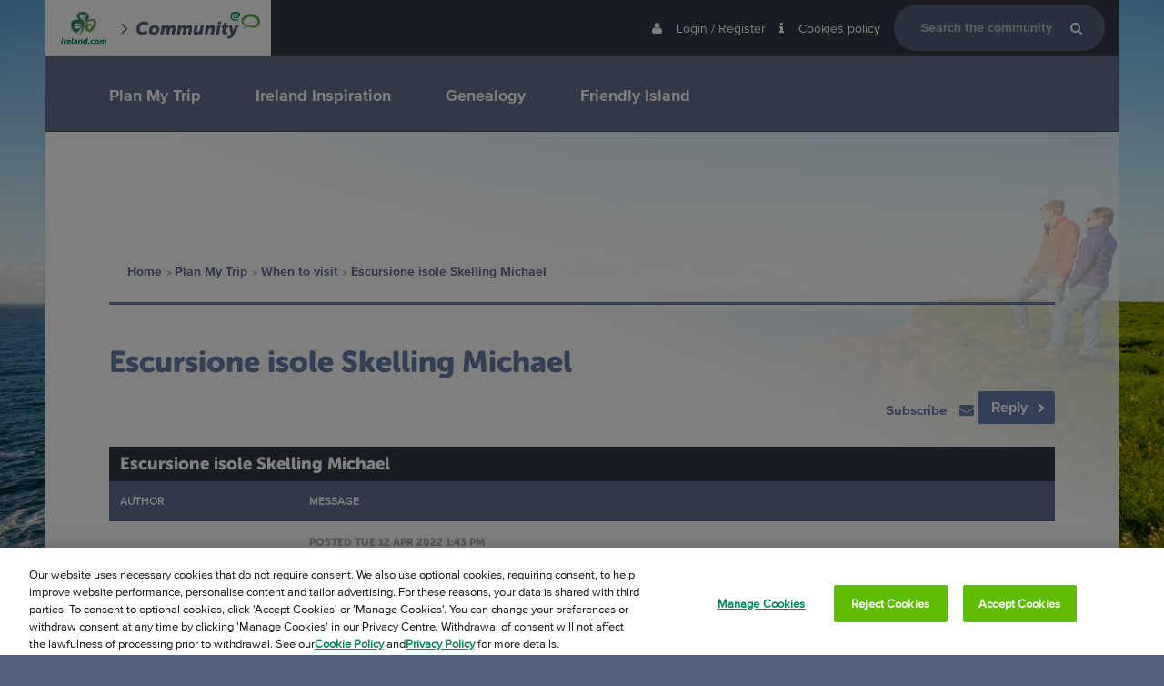

--- FILE ---
content_type: text/html; charset=utf-8
request_url: https://community.ireland.com/23758/Escursione-isole-Skelling-Michael
body_size: 60530
content:

<!DOCTYPE HTML>
<!--[if lt IE 7 ]><html class="ie6"><![endif]-->
<!--[if IE 7 ]><html class="ie7"><![endif]-->
<!--[if IE 8 ]><html class="ie8"><![endif]-->
<!--[if IE 9 ]><html class="ie9"><![endif]-->
<!--[if (gt IE 9)|!(IE)]><!--><html><!--<![endif]-->
<head id="ctl00_ctlHeader"><title>
	Escursione isole Skelling Michael | Ireland.com Community
</title><meta charset="utf-8" /><meta id="ctl00_OgFBAppId" property="fb:app_id" content="448385621892741" /><meta id="ctl00_OgSiteName" property="og:site_name" content="Community.Ireland.com" /><meta id="ctl00_OgTitle" property="og:title" /><meta id="ctl00_OgUrl" property="og:url" content="https://community.ireland.com/23758/Escursione-isole-Skelling-Michael" /><meta id="ctl00_OgType" property="og:type" content="article" /><meta id="ctl00_OgImage" property="og:image" content="https://d5qsyj6vaeh11.cloudfront.net/images/homepage/hp-new/hp_hero_waw_credit-resized.jpg" /><meta id="ctl00_OgDescription" property="og:description" content="Escursione isole Skelling Michael" /><meta name="viewport" content="width=device-width, initial-scale=1.0, maximum-scale=1.0" /><link type="image/vnd.microsoft.icon" rel="shortcut icon" href="../Skins/Ireland.com/images/fav.ico" /><link type="text/css" rel="stylesheet" href="//fast.fonts.net/cssapi/c78f2af2-7d1c-4bd0-8653-8507af255b6f.css" />

    
    <script type="text/javascript" src="/js/purify.min.js"></script>
    <script type="text/javascript" src="/js/modernizr-custom.js"></script>
    <script type="text/javascript" src="//fast.fonts.net/jsapi/cdb87228-7cbb-4f3d-9ac8-1da8db4fbadd.js"></script>
    

    <script type="text/javascript">
        function TI_readCookie(name) {
            var nameEQ = name + "=";
            var ca = document.cookie.split(';');
            for (var i = 0; i < ca.length; i++) {
                var c = ca[i];
                while (c.charAt(0) == ' ') c = c.substring(1, c.length);
                if (c.indexOf(nameEQ) == 0) return c.substring(nameEQ.length, c.length);
            }
            return null;
        }

        var TI_dl = '{"pageName":null,"searchTerm":null,"pageType":"topic","searchResults":null,"topicType":"Question"}',
            TI_dl_loginMethod = TI_readCookie("ti-loginMethod"),
            TI_dl_logedIn = TI_readCookie("ti-signedIn"),
            TI_dl_ezineSignup = TI_readCookie("ti-ezine");

        TI_dl = JSON.parse(TI_dl);
        // TI_dl = {};

        dataLayer = [{
            'pageName': document.title,
            'loggedIn': (TI_dl_logedIn != null ? "Yes" : "No"),
            'loginMethod': (TI_dl_loginMethod != null ? TI_dl_loginMethod : ""),
            'searchTerm': (TI_dl.searchTerm != undefined ? TI_dl.searchTerm : ""),
            'searchResult': (TI_dl.searchResults != undefined ? TI_dl.searchResults : ""), // number of results returned.
            'ezineSignup': (TI_dl_ezineSignup != undefined ? 'Yes' : "No"),
            'topicType': (TI_dl.topicType != undefined ? TI_dl.topicType : ""),
            'pageType': (TI_dl.pageType != undefined ? TI_dl.pageType : "")
        }];

        // console.log('dataLayer', dataLayer);
    </script>
    
    <!-- Page View Count Script -->
    <script>
        pageNumber = 1;
        localStorage.setItem("pagesVisited", pageNumber);
    </script>
    <!-- End Page View Count Script -->

    <!-- Google Tag Manager -->
    <script>
        (function (w, d, s, l, i) {
            w[l] = w[l] || []; w[l].push({
            'gtm.start':
            new Date().getTime(), event: 'gtm.js'
            }); var f = d.getElementsByTagName(s)[0],
            j = d.createElement(s), dl = l != 'dataLayer' ? '&l=' + l : ''; j.async = true; j.src =
            '//sgtm-fd.ireland.com/gtm.js?id=' + i + dl; f.parentNode.insertBefore(j, f);
        })(window, document, 'script', 'dataLayer', 'GTM-6T3W');
    </script>
    <!-- End Google Tag Manager -->

    
<script type="text/javascript" src="https://cookie-cdn.cookiepro.com/scripttemplates/otSDKStub.js" data-document-language="true" charset="UTF-8" data-domain-script="4191d447-9265-4df7-8567-4befee1b0da1"></script><script type="text/javascript">function OptanonWrapper() { }</script><meta http-equiv="content-type" content="text/html; charset=UTF-8" />
<link type="text/css" rel="stylesheet" href="../skins/ireland.com/styles/core.css?v=1.6.1" />
<link type="text/css" rel="stylesheet" href="../skins/ireland.com/styles/theme.css?v=1.6.1" />
<link href="/WebResource.axd?d=G7AEkw1asyYfSFk2Li5D0Ebvyhjcap8OA7KWkjqLOObNVgMFq0RWDnwkVS6TL7-dFTQAUi4NSXBwARAO084GoKuAjLpBpfVo-mLX8RZ0hsCU2hYINVKHZoBW5uU19B5G2VciTQ2&amp;t=639010480602205850" type="text/css" rel="stylesheet" /></head>
<body>

<form method="post" action="./Escursione-isole-Skelling-Michael" onsubmit="javascript:return WebForm_OnSubmit();" id="aspnetForm">
<div class="aspNetHidden">
<input type="hidden" name="__EVENTTARGET" id="__EVENTTARGET" value="" />
<input type="hidden" name="__EVENTARGUMENT" id="__EVENTARGUMENT" value="" />
<input type="hidden" name="__vsKey" id="__vsKey" value="8537a8ae-7769-4830-801c-a2682aae15a7" />
<input type="hidden" name="__VIEWSTATE" id="__VIEWSTATE" value="" />
</div>

<script type="text/javascript">
//<![CDATA[
var theForm = document.forms['aspnetForm'];
if (!theForm) {
    theForm = document.aspnetForm;
}
function __doPostBack(eventTarget, eventArgument) {
    if (!theForm.onsubmit || (theForm.onsubmit() != false)) {
        theForm.__EVENTTARGET.value = eventTarget;
        theForm.__EVENTARGUMENT.value = eventArgument;
        theForm.submit();
    }
}
//]]>
</script>



<script src="../globalization/en-us/strings.js" type="text/javascript"></script>
<script src="../js/core.js?v=1.6.1" type="text/javascript"></script>
<script src="/ScriptResource.axd?d=[base64]" type="text/javascript"></script>
<script src="https://community.ireland.com/WebServices/Users.asmx/jsdebug" type="text/javascript"></script>
<script src="https://community.ireland.com/WebServices/Topics.asmx/jsdebug" type="text/javascript"></script>
<script src="https://community.ireland.com/WebServices/WhosOn.asmx/jsdebug" type="text/javascript"></script>
<script type="text/javascript">
//<![CDATA[
function WebForm_OnSubmit() {
if (typeof(ValidatorOnSubmit) == "function" && ValidatorOnSubmit() == false) return false;
return true;
}
//]]>
</script>


    <script type="text/javascript">
//<![CDATA[
Sys.WebForms.PageRequestManager._initialize('ctl00$ctlScriptManager', 'aspnetForm', [], [], [], 120, 'ctl00');
//]]>
</script>


    <input type="hidden" name="ctl00$ClientIpAddress" id="ClientIpAddress" />

    <div id="themeWrapper" class="row body consumer-site">
        
        <header>
            <input name="ctl00$IrelandLoginUrl" type="hidden" id="ctl00_IrelandLoginUrl" value="https://www.ireland.com/en-gb/login/" />
            <input name="ctl00$IrelandRegisterUrl" type="hidden" id="ctl00_IrelandRegisterUrl" value="https://www.ireland.com/en-gb/login/" />
            <input name="ctl00$CookieDomainName" type="hidden" id="ctl00_CookieDomainName" value=".ireland.com" />
            <section class="user-bar">
                <div class="center">
                    <div class="row margin top-bar">
                        <div class="float-left">
                            <a href="#" class="mobile-nav-open"><i class="fa fa-navicon"></i></a>
                            
                            <a id="ctl00_hypLogo" class="logo" href="https://www.ireland.com/" target="_blank"></a>
                            <img src="/Skins/Ireland.com/Images/TourismIreland/vector.svg" class="vector-icon"/>
                            <a id="ctl00_hypCommunityLogo" class="community-logo" href="https://community.ireland.com/"></a>

                        </div>

                        <div class="float-right top-nav" data-mobile="true" data-tablet="true" data-desktop="true">
                            <ul id="ctl00_ctlGuest">
                                
                                <li>
                                    <a title="Login / Register" id="hypLogin" href="https://www.ireland.com/en-gb/login/?comrurl=https%3a%2f%2fcommunity.ireland.com%2f23758%2fEscursione-isole-Skelling-Michael">
                                        <span><i class="fa fa-user margin-right"></i>
                                            <span class="text">Login / Register</span>
                                        </span>
</a>
                                </li>
                                
                                <li>
                                    <a title="Cookies policy" id="hypCookiePolicy" href="https://ireland.com/cookies/">
                                        <span><i class="fa fa-info margin-right"></i>
                                            <span class="text">Cookies policy</span>
                                        </span>
</a>
                                </li>

                                <li>
                                    
                                    <a href="#" class="js-open-search mobile-search-open"><i class="fa fa-search"></i></a>
                                    <div class="search-menu">
                                        
                                        <div id="ctl00_SearchOptions1" class="fl">

<div id="ctl00_SearchOptions1_ctl00_ctlSearch_pnlSearch" class="search-options">
	
    <table class="tbl responsive-table">
    <tbody>
        <tr>
        <td class="cell-light">
            <div id="ctl00_SearchOptions1_ctl00_ctlSearch_tdLoader" class="AjaxLoaderLarge" style="display:none;"></div>
        </td>
        </tr>           
    </tbody>
    </table> 

</div>

 

</div>
                                        <a href="#" class="js-close-search mobile-search-close"><i class="fa fa-close"></i></a>
                                    </div>
                                </li>
                                
                            </ul>
                            
                        </div>
                    </div>
                    
                    <div class="row margin navContainer" id="main_navigation">
                        <div class="mobile-nav-close">
                            <a href="#">
                                <i class="fa fa-close"></i>
                            </a>
                        </div>
                        <div class="mobile-nav-mask"></div>
                        <div class="nav-logos">
                            
                            <a id="ctl00_hypLogo2" class="logo" href="https://www.ireland.com/" target="_blank"></a>
                            <img src="/Skins/Ireland.com/Images/TourismIreland/vector.svg" class="vector-icon"/>
                            <a id="ctl00_hypCommunityLogo2" class="community-logo" href="https://community.ireland.com/"></a>
                        </div>
                        
                        <nav class="nav">
                            <ul class="primary-nav">
                                
                                        <li class="primary-nav__item js-primary-nav-item">
                                            <i class="js-sub-nav-close fa fa-chevron-left sub-nav-close"></i>
                                            <a id="ctl00_NavRepeater_ctl00_NavLink" class="primary-nav__link" href="https://community.ireland.com/Plan-My-Trip">Plan My Trip</a>
                                            
                                            <i class="js-sub-nav-open fa fa-chevron-right sub-nav-open"></i>
                                            <!--Sub forums, the navigation block-->
                                            <div class="secondary-nav-container">
                                                <ul class="secondary-nav">
                                                    
                                                            <li class="secondary-nav__item">
                                                                <a id="ctl00_NavRepeater_ctl00_NavBlockRepeater_ctl00_NavBlockLink" class="secondary-nav__link" href="https://community.ireland.com/Plan-My-Trip/When-to-visit">When to visit</a>
                                                                
                                                            </li>
                                                        
                                                            <li class="secondary-nav__item">
                                                                <a id="ctl00_NavRepeater_ctl00_NavBlockRepeater_ctl01_NavBlockLink" class="secondary-nav__link" href="https://community.ireland.com/Plan-My-Trip/Transportation">Transportation</a>
                                                                
                                                            </li>
                                                        
                                                            <li class="secondary-nav__item">
                                                                <a id="ctl00_NavRepeater_ctl00_NavBlockRepeater_ctl02_NavBlockLink" class="secondary-nav__link" href="https://community.ireland.com/Plan-My-Trip/Accommodation">Accommodation</a>
                                                                
                                                            </li>
                                                        
                                                            <li class="secondary-nav__item">
                                                                <a id="ctl00_NavRepeater_ctl00_NavBlockRepeater_ctl03_NavBlockLink" class="secondary-nav__link" href="https://community.ireland.com/Plan-My-Trip/What-to-do-while-youre-here">What to do while you're here</a>
                                                                
                                                            </li>
                                                        
                                                            <li class="secondary-nav__item">
                                                                <a id="ctl00_NavRepeater_ctl00_NavBlockRepeater_ctl04_NavBlockLink" class="secondary-nav__link" href="https://community.ireland.com/Plan-My-Trip/Before-you-go">Before you go</a>
                                                                
                                                            </li>
                                                        
                                                            <li class="secondary-nav__item">
                                                                <a id="ctl00_NavRepeater_ctl00_NavBlockRepeater_ctl05_NavBlockLink" class="secondary-nav__link" href="https://community.ireland.com/Plan-My-Trip/Sustainable-Ireland">Sustainable Ireland</a>
                                                                
                                                            </li>
                                                        
                                                </ul>
                                            </div>
                                        </li>
                                    
                                        <li class="primary-nav__item js-primary-nav-item">
                                            <i class="js-sub-nav-close fa fa-chevron-left sub-nav-close"></i>
                                            <a id="ctl00_NavRepeater_ctl01_NavLink" class="primary-nav__link" href="https://community.ireland.com/Ireland-Inspiration">Ireland Inspiration</a>
                                            
                                            <i class="js-sub-nav-open fa fa-chevron-right sub-nav-open"></i>
                                            <!--Sub forums, the navigation block-->
                                            <div class="secondary-nav-container">
                                                <ul class="secondary-nav">
                                                    
                                                            <li class="secondary-nav__item">
                                                                <a id="ctl00_NavRepeater_ctl01_NavBlockRepeater_ctl00_NavBlockLink" class="secondary-nav__link" href="https://community.ireland.com/Ireland-Inspiration/My-experience-in-Ireland">My experience in Ireland</a>
                                                                
                                                            </li>
                                                        
                                                            <li class="secondary-nav__item">
                                                                <a id="ctl00_NavRepeater_ctl01_NavBlockRepeater_ctl01_NavBlockLink" class="secondary-nav__link" href="https://community.ireland.com/Ireland-Inspiration/Looking-for-Destination-Ideas">Looking for Destination Ideas</a>
                                                                
                                                            </li>
                                                        
                                                </ul>
                                            </div>
                                        </li>
                                    
                                        <li class="primary-nav__item js-primary-nav-item">
                                            <i class="js-sub-nav-close fa fa-chevron-left sub-nav-close"></i>
                                            <a id="ctl00_NavRepeater_ctl02_NavLink" class="primary-nav__link" href="https://community.ireland.com/Genealogy">Genealogy</a>
                                            
                                            <i class="js-sub-nav-open fa fa-chevron-right sub-nav-open"></i>
                                            <!--Sub forums, the navigation block-->
                                            <div class="secondary-nav-container">
                                                <ul class="secondary-nav">
                                                    
                                                            <li class="secondary-nav__item">
                                                                <a id="ctl00_NavRepeater_ctl02_NavBlockRepeater_ctl00_NavBlockLink" class="secondary-nav__link" href="https://community.ireland.com/Genealogy/I-found-my-relatives-in-Ireland">I found my relatives in Ireland!</a>
                                                                
                                                            </li>
                                                        
                                                            <li class="secondary-nav__item">
                                                                <a id="ctl00_NavRepeater_ctl02_NavBlockRepeater_ctl01_NavBlockLink" class="secondary-nav__link" href="https://community.ireland.com/Genealogy/Ireland-Family-History">Ireland Family History</a>
                                                                
                                                            </li>
                                                        
                                                </ul>
                                            </div>
                                        </li>
                                    
                                        <li class="primary-nav__item js-primary-nav-item">
                                            <i class="js-sub-nav-close fa fa-chevron-left sub-nav-close"></i>
                                            <a id="ctl00_NavRepeater_ctl03_NavLink" class="primary-nav__link" href="https://community.ireland.com/Friendly-Island">Friendly Island</a>
                                            
                                            <i class="js-sub-nav-open fa fa-chevron-right sub-nav-open"></i>
                                            <!--Sub forums, the navigation block-->
                                            <div class="secondary-nav-container">
                                                <ul class="secondary-nav">
                                                    
                                                            <li class="secondary-nav__item">
                                                                <a id="ctl00_NavRepeater_ctl03_NavBlockRepeater_ctl00_NavBlockLink" class="secondary-nav__link" href="https://community.ireland.com/Friendly-Island/Pleasantly-surprised">Pleasantly surprised</a>
                                                                
                                                            </li>
                                                        
                                                            <li class="secondary-nav__item">
                                                                <a id="ctl00_NavRepeater_ctl03_NavBlockRepeater_ctl01_NavBlockLink" class="secondary-nav__link" href="https://community.ireland.com/Friendly-Island/Ireland-from-Home">Ireland from Home</a>
                                                                
                                                            </li>
                                                        
                                                </ul>
                                            </div>
                                        </li>
                                    
                            </ul>
                        </nav>
                        
                    </div>
                </div>
            </section>
            <div class="gt-translationMessage">
                
            </div>
            <section class="banner">
                <div class="center">
                    <!--H&C Edit Move the logo to nav bar-->
                    <!--
                        <div class="float-left">
                            
                            <a id="hypApplicationName" class="app-title" href="https://community.ireland.com/">
                                <svg xmlns="http://www.w3.org/2000/svg" xmlns:xlink="http://www.w3.org/1999/xlink" version="1.1" id="Layer_1" x="0px" y="0px" viewBox="0 0 555 117.9" enable-background="new 0 0 555 117.9" width="100%" xml:space="preserve"><path fill="#54637B" d="M33.9 42.4c15.4 0 22.3 8.3 22.3 8.3l-8 9.7c0 0-5.8-5.1-13.8-5.1 -12.8 0-19.8 11-19.8 20.2 0 7.4 4.3 13.6 13.4 13.6 8.7 0 16.9-6.9 16.9-6.9l5.5 11.2c0 0-9.5 8.5-23.1 8.5C10.3 102 0 91.4 0 76.4 0 57.9 15.3 42.4 33.9 42.4z"/><path fill="#54637B" d="M81.8 58.5c12.5 0 21.5 7.3 21.5 18.6 0 14.7-13 24.8-25.9 24.8C65 102 56 94.7 56 83.3 56 68.7 68.9 58.5 81.8 58.5zM77.7 90.4c5.6 0 11.5-4.8 11.5-12.3 0-4.9-3.2-7.9-7.6-7.9 -5.5 0-11.6 5-11.6 12.6C70.1 87.5 73.3 90.4 77.7 90.4z"/><path fill="#54637B" d="M114.4 59.5h13.5l-0.6 3.2c-0.2 1.3-0.8 3-0.8 3h0.2c2.3-2.9 6.5-7.2 12.6-7.2 5.7 0 9.6 2.3 11 7h0.2c2.7-3.5 8-7 13.9-7 7.1 0 11.9 3.1 11.9 11.4 0 1.7-0.2 3.6-0.6 5.8l-4.8 25.3h-13.9l4.8-24.2c0.2-1.3 0.2-1.8 0.2-2.4 0-1.9-0.7-3.2-2.7-3.2 -5.1 0-8.8 6-10.1 12.7l-3.4 17.2h-13.9l4.8-24.2c0.2-1.3 0.2-1.8 0.2-2.4 0-1.9-0.7-3.2-2.7-3.2 -4.9 0-8.8 6-10.1 12.7l-3.4 17.2h-13.9L114.4 59.5z"/><path fill="#54637B" d="M188.3 59.5h13.5l-0.6 3.2c-0.2 1.3-0.8 3-0.8 3h0.2c2.3-2.9 6.5-7.2 12.6-7.2 5.7 0 9.6 2.3 11 7h0.2c2.7-3.5 8-7 13.9-7 7.1 0 11.9 3.1 11.9 11.4 0 1.7-0.2 3.6-0.6 5.8l-4.8 25.3h-13.9l4.8-24.2c0.2-1.3 0.2-1.8 0.2-2.4 0-1.9-0.7-3.2-2.7-3.2 -5.1 0-8.8 6-10.1 12.7l-3.4 17.2h-13.9l4.8-24.2c0.2-1.3 0.2-1.8 0.2-2.4 0-1.9-0.7-3.2-2.7-3.2 -4.9 0-8.8 6-10.1 12.7l-3.4 17.2h-13.9L188.3 59.5z"/><path fill="#54637B" d="M256.5 85.6l5.1-26.1h13.9l-4.7 23.9c-0.2 1-0.2 1.9-0.2 2.4 0 2.5 1.2 3.5 3.7 3.5 5.3 0 9.7-5.4 10.8-11.4l3.5-18.4h13.9l-8.1 41.5h-13.5l0.4-2.1c0.4-2.1 1-4.1 1-4.1h-0.2c-2.3 3.7-7.7 7.2-13.4 7.2 -7.2 0-13.1-3.1-13.1-11.8C256 88.8 256.2 87.3 256.5 85.6z"/><path fill="#54637B" d="M313 59.5h13.5l-0.4 2.1c-0.4 2.1-1 4.1-1 4.1h0.2c2.3-3.7 8.1-7.2 13.9-7.2 7.2 0 13.1 3.1 13.1 11.8 0 1.4-0.2 2.9-0.6 4.6l-5.1 26.1h-13.9l4.7-23.9c0.2-1 0.2-1.9 0.2-2.4 0-2.5-1.2-3.5-3.7-3.5 -5.5 0-10.2 5.4-11.3 11.4l-3.5 18.4h-13.9L313 59.5z"/><path fill="#54637B" d="M364.2 59.5h13.9l-8.1 41.5h-13.9L364.2 59.5zM367.5 43.4h13.6L379 54.2h-13.6L367.5 43.4z"/><path fill="#54637B" d="M385.3 84.9l2.7-13.8h-5.2l2.1-10.9h5.7l2.3-11.9h13.4L404 60.2h8.8l-2.1 10.9h-8.8l-2.3 11.9c-0.2 0.7-0.2 1.8-0.2 2.2 0 3.4 3.1 4 6.1 4 1.2 0 2.2-0.1 2.2-0.1l-2.3 12.1c0 0-2.1 0.2-3.7 0.2 -9.1 0-16.8-3.7-16.8-13.3C384.9 87.1 385.1 86 385.3 84.9z"/><path fill="#54637B" d="M415.8 106.3c2.4 0 5.3-0.6 7.5-4.2l1.2-1.9 -9.8-40.7h14.5l3.4 20.6c0.4 2.3 0.4 6.1 0.4 6.1h0.2c0 0 1.5-3.6 2.5-5.9l9.3-20.8h15.6l-26 46c-5.2 9.1-12.3 12.5-18.1 12.5 -6.1 0-10.9-3.2-10.9-3.2l6-9.7C411.7 105 413.4 106.3 415.8 106.3z"/><path fill="#59AC40" d="M474.9 73.2c0 0 0.2-0.1 0.6-0.2 0.4-0.1 1-0.3 1.8-0.6 1.5-0.5 3.8-1.3 6.4-2.7 2.6-1.4 5.5-3.3 8.4-6.1 0.3-0.4 0.7-0.7 1.1-1.1 0.4-0.4 0.8-0.9 1.4-1.4 0.6-0.5 1.4-1 2.5-1.3 1.1-0.3 2.1-0.2 2.9-0.1 2.4 0.5 4.9 1 7.5 1.5 2.5 0.5 5.1 0.9 7.7 1.1 2.6 0.2 5.3 0.2 8-0.1 1.4-0.2 2.8-0.4 4.2-0.6l1.1-0.2 1-0.2c0.5-0.1 1.1-0.3 1.7-0.6 2.4-0.9 4.7-2.3 6.6-4.1 2-1.8 3.7-4 4.7-6.3 0.6-1.1 0.9-2.3 1.1-3.4 0-0.3 0.1-0.6 0.1-0.8 0-0.1 0-0.3 0-0.4l0-0.2 0-0.1c0 0.4 0 0.1 0 0.1l0-0.1c0-0.4 0-0.9 0-1.2 0-0.2-0.1-0.4-0.1-0.7 -0.3-2.3-1.3-4.8-2.9-7 -0.8-1.1-1.7-2.2-2.6-3.3 -0.5-0.5-1-1-1.5-1.5l-0.2-0.2 0 0c0.2 0.2 0 0 0.1 0l-0.1-0.1 -0.5-0.4c-0.3-0.3-0.7-0.6-1-0.8 -1-0.8-2.3-1.7-3.5-2.5 -1.3-0.8-2.6-1.5-3.9-2.1 -2.7-1.2-5.5-2.2-8.4-2.7 -1.4-0.3-2.9-0.5-4.3-0.6 -0.7-0.1-1.4-0.1-2.1-0.1l-0.5 0 -0.1 0c-0.1 0 0.2 0 0.1 0l-0.2 0 -0.3 0 -1.3 0c-0.7 0-1.3 0.1-2 0.1 -0.7 0.1-1.4 0.1-2.1 0.3 -1.4 0.2-2.8 0.6-4.1 0.9 -2.7 0.7-5.3 1.8-7.7 2.9 -2.4 1.2-4.7 2.7-6.8 4.2l-0.4 0.3L487 31l0 0c-0.1 0.1 0.1-0.1 0 0l-0.2 0.2 -0.8 0.7 -0.6 0.5 -0.6 0.6c-0.9 0.8-1.6 1.7-2.3 2.6 -1.3 1.8-2.1 3.6-2.5 5.3 -0.2 0.9-0.1 1.6 0 2.5l0.1 0.7c0 0.2 0.1 0.5 0.2 0.7 0.1 0.5 0.3 0.9 0.4 1.4 0.7 1.8 1.7 3.4 2.7 4.3 0.2 0.2 0.5 0.4 0.7 0.6 0.2 0.2 0.4 0.3 0.9 0.4 0.7 0.3 1.7 0.6 2.7 0.9 1 0.4 2.2 0.9 3.2 1.8 0.1 0.1 0.2 0.2 0.4 0.3l0.2 0.2 0.3 0.3 0 0.1c0.1 0.1 0.2 0.3 0.3 0.4 0.2 0.3 0.2 0.4 0.3 0.6 0.1 0.4 0.2 0.8 0.2 1.1 0 1.3-0.4 1.8-0.7 2.3 -0.6 1-1.2 1.5-1.8 2 -0.6 0.5-1.2 0.9-1.8 1.2 -1.1 0.7-2.2 1.1-3.1 1.3 -0.9 0.2-1.6 0.3-2.1 0.2 -0.5-0.1-0.7-0.3-0.7-0.3s0.2-0.1 0.6-0.3c0.3-0.2 0.8-0.7 1.3-1.3 0.5-0.6 1.1-1.4 1.7-2.3 0.3-0.5 0.6-0.9 0.9-1.4 0.3-0.5 0.6-1.1 0.7-1.4 0.1-0.2 0-0.4-0.1 0.1 0 0.1 0 0.3 0.1 0.5 0 0.1 0.1 0.2 0.2 0.4 0.1 0.1 0.1 0.2 0.2 0.3l-0.1-0.1c-0.1-0.1 0.1 0.1 0.1 0.1l0 0 0 0 -0.1 0c0 0-0.1 0-0.1-0.1 -0.3-0.2-0.9-0.3-1.6-0.5 -0.7-0.2-1.6-0.2-2.8-0.5 -0.5-0.1-1.3-0.3-2-0.6 -0.7-0.3-1.3-0.6-1.9-1 -2.4-1.6-4.2-3.8-5.6-6.3 -0.4-0.6-0.7-1.3-1-1.9 -0.1-0.4-0.3-0.7-0.4-1.1 -0.1-0.4-0.3-0.7-0.4-1.1 -0.5-1.5-0.8-3.3-0.8-5.1 0-3.5 1.1-7 2.7-10 0.8-1.5 1.8-3 2.8-4.3l0.8-1 0.9-1 0.8-0.9 0.2-0.2 0.3-0.3 0.5-0.4c4.9-4.7 11.2-8.5 18.4-10.8 1.8-0.5 3.6-1 5.5-1.3 0.9-0.2 1.9-0.3 2.8-0.4 0.9-0.1 2.1-0.2 3-0.3l1.3 0 0.3 0 0.2 0 0.3 0 0.7 0c1 0 2 0.1 2.9 0.1 2 0.2 3.9 0.4 5.8 0.8 3.9 0.8 7.7 2 11.3 3.8 1.8 0.9 3.5 1.9 5.2 3 1.7 1.1 3.2 2.3 4.9 3.7 0.4 0.3 0.7 0.6 1 0.9l0.5 0.4 0.1 0.1 0.2 0.2 0.3 0.3c0.7 0.7 1.4 1.5 2.1 2.2 1.3 1.6 2.6 3.2 3.7 5 2.2 3.6 3.8 7.8 4.1 12.3 0 0.6 0 1.3 0.1 1.9 0 0.5 0 0.9-0.1 1.3l0 0.4 0 0.2 0 0.4c0 0.3-0.1 0.6-0.1 0.9 -0.1 0.6-0.2 1.1-0.3 1.7 -0.6 2.2-1.4 4.2-2.4 6 -2.1 3.6-4.9 6.6-7.9 8.9 -3.1 2.3-6.5 4.1-10.2 5.1 -0.9 0.3-1.8 0.4-2.9 0.6l-1.3 0.2 -1.2 0.1c-1.6 0.1-3.3 0.2-4.9 0.2 -3.2 0-6.4-0.3-9.4-0.8 -3-0.6-5.7-1.3-8.3-2.1 -1.3-0.4-2.5-0.8-3.7-1.2 -0.6-0.2-1.2-0.4-1.8-0.6 -0.6-0.2-1.2-0.4-1.5-0.5 -0.4-0.1-0.5-0.1-0.6-0.1 -0.1 0-0.3 0-0.6 0.2 -0.3 0.2-0.7 0.5-1.1 0.9 -0.5 0.4-0.9 0.7-1.4 1.1 -3.6 2.8-7.4 4.3-10.5 5.2 -3.1 0.8-5.6 0.9-7.3 0.9 -0.9 0-1.5-0.1-1.9-0.1C475.1 73.2 474.9 73.2 474.9 73.2z"/><path fill="#009966" d="M465.9 41.6c-0.1 0.4-0.3 0.3-0.4 0.3l-0.4 0.1c-0.3 0-0.6 0.1-0.9 0.1 -0.6 0-1.3 0-1.9-0.1 -0.6-0.1-1.2-0.3-1.8-0.5 -0.6-0.2-1.2-0.5-1.7-0.9 -2.2-1.3-3.9-3.1-5.6-4.9l0 0 2.1 0.2c-1.5 1.5-3.3 2-4.9 2.3 -1.6 0.3-3.3 0.4-4.8 0.5 -3.1 0.2-6.3 0.2-9.6-0.4 -1.6-0.3-3.3-0.7-4.9-1.4l-1.2-0.6c-0.2-0.1-0.3-0.1-0.5-0.3l-0.7-0.4c-0.4-0.3-0.9-0.6-1.2-0.9l-1-1c-1.3-1.4-2.3-2.9-3.1-4.6 -0.7-1.6-1.3-3.3-1.6-5.1 -0.3-1.7-0.5-3.5-0.4-5.2 0.1-1.8 0.3-3.5 0.8-5.3 0.1-0.4 0.2-0.9 0.4-1.3l0.2-0.7 0.1-0.3 0.1-0.2 0.2-0.4 0.5-1 0.3-0.5 0.5-0.7c0.3-0.5 0.6-0.9 1-1.4 0.3-0.4 0.7-0.7 1-1.1 0.7-0.8 1.5-1.3 2.2-1.9 3.2-2.2 6.7-3.3 10.1-3.8 3.4-0.5 6.7-0.5 9.9-0.3 0.8 0.1 1.6 0.1 2.4 0.2l1.2 0.1 0.7 0.1 0.7 0.1c1.8 0.3 3.7 0.9 5.5 1.8l0.3 0.2 0.4 0.3 0.5 0.3c0.3 0.2 0.5 0.4 0.8 0.5l0.6 0.5c0.8 0.7 1.5 1.5 2.1 2.4 1.3 1.7 2.1 3.8 2.3 6.1 0.1 1.1 0 2.4-0.2 3.4 -0.1 0.3-0.2 0.7-0.3 1l-0.3 0.8c-0.2 0.5-0.5 1-0.8 1.5 -1.2 1.9-2.7 3.1-4.1 4.2 -1.4 1-2.9 1.8-4.3 2.5 -1.4 0.8-2.9 1.5-4.5 2.1 -1.6 0.6-3.3 1.1-5.1 1.2 -0.5 0-0.9 0.1-1.4 0.1l-0.3 0 -0.2 0 -0.3 0 -0.6 0c-1.1-0.1-2-0.3-2.9-0.7 -1.8-0.6-3.6-1.8-4.8-3.6 -0.6-0.9-1.1-1.9-1.3-2.9 -0.1-0.5-0.2-1.1-0.2-1.6l0-0.1 0-0.2 0-0.5c0-0.3 0.1-0.5 0.1-0.8 0.4-2.1 1.5-3.8 2.9-5.1 0.2-0.2 0.3-0.3 0.6-0.5l0.5-0.4c0.4-0.3 0.8-0.5 1.2-0.8 0.8-0.5 1.7-0.8 2.7-1 0.5-0.1 1-0.2 1.5-0.2 0.3 0 0.5 0 0.8 0 0.1 0 0.3 0 0.4 0l0.5 0.1c0.2 0.1 0.3 0.1 0.6 0.2 0.3 0.1 0.6 0.2 0.8 0.3 0.5 0.2 0.9 0.5 1.3 0.8 0.8 0.6 1.6 1.6 1.9 2.9 0.1 0.6 0.2 1.3-0.2 1.9 -0.1 0.1-0.2 0.3-0.3 0.4 -0.1 0.1-0.2 0.2-0.4 0.3 -0.1 0.1-0.3 0.1-0.5 0.2 -0.2 0-0.3 0.1-0.5 0l-0.5-0.4c-0.4-0.7-0.6-1-0.8-1.2 -0.1-0.2-0.1-0.2-0.2-0.4 -0.1-0.2-0.3-0.5-0.7-0.7 -0.2-0.1-0.4-0.2-0.6-0.3 -0.1 0-0.2-0.1-0.3-0.1 0 0-0.3-0.1-0.5-0.1 0.2 0 0 0 0.1 0h0l0 0 -0.1 0c-0.1 0-0.1 0-0.2 0 -0.1 0-0.2 0-0.3 0 -0.2 0-0.5 0.1-0.7 0.2 -0.5 0.2-1 0.4-1.5 0.7 -0.2 0.2-0.5 0.4-0.7 0.5l-0.4 0.3c0 0-0.2 0.2-0.3 0.3 -0.8 0.8-1.2 1.8-1.4 2.7 0 0.1 0 0.2 0 0.3l0 0.1 0 0 0 0.1c0 0.3 0.1 0.5 0.1 0.7 0.1 0.4 0.3 0.8 0.6 1.1 0.5 0.7 1.4 1.3 2.5 1.6 0.5 0.2 1.1 0.3 1.5 0.3l0.6 0 0 0c0.1 0-0.1 0-0.1 0l0.1 0 0.1 0 0.2 0c0.3 0 0.6 0 0.9-0.1 1.2-0.2 2.4-0.6 3.6-1.1 1.2-0.5 2.4-1.2 3.6-2 1.2-0.8 2.4-1.6 3.3-2.4 0.9-0.9 1.6-1.8 1.8-2.6 0.1-0.2 0.1-0.4 0.1-0.6 0-0.1 0-0.2 0-0.3 0-0.1 0-0.1 0-0.1 0-0.5 0-0.8-0.2-1.2 -0.4-1.4-1.8-2.9-3.3-3.7 -0.9-0.4-1.9-0.8-3.1-1l-0.4-0.1 -0.4-0.1 -1-0.1c-0.7-0.1-1.4-0.1-2.1-0.2 -2.8-0.2-5.5-0.3-8.1 0 -2.6 0.3-5 1-6.9 2.1 -0.4 0.3-0.9 0.6-1.3 0.9l-0.6 0.5c-0.1 0.2-0.2 0.3-0.4 0.4l-0.2 0.2 -0.3 0.5 -0.6 1 0 0.1 0 0c0 0.1 0.2-0.4 0.1-0.2l0 0.1 -0.1 0.2 -0.2 0.4c-0.1 0.3-0.2 0.5-0.3 0.8 -0.4 1.1-0.7 2.4-0.8 3.6 -0.2 1.3-0.1 2.5 0 3.8 0.1 1.3 0.4 2.5 0.8 3.6 0.4 1.1 1 2.1 1.7 3l0.6 0.6c0.2 0.2 0.4 0.3 0.5 0.5l0.3 0.2c0.1 0.1 0.3 0.2 0.5 0.3l0.5 0.3 0.2 0.1 0.1 0.1 0.1 0c-0.3-0.2-0.1 0-0.2-0.1l0 0c1.2 0.6 2.4 1.1 3.7 1.4 2.7 0.7 5.5 1.1 8.4 1.3 1.5 0.1 2.9 0.2 4.3 0.1 1.3-0.1 2.6-0.3 3.5-0.9l0.1 0c0.6-0.4 1.5-0.3 2 0.2l0 0c1.3 1.9 2.7 3.8 4.4 5.2 0.4 0.4 0.9 0.7 1.3 1l0.7 0.4 0.8 0.3c0.5 0.2 1.1 0.3 1.6 0.4 0.3 0 0.5 0.1 0.8 0.1l0.4 0C465.6 41.4 465.7 41.3 465.9 41.6z"/><path fill="#009966" d="M450.6 16.1c0 0 0.3 2.1-2.2 3.8 0 0-0.8-3.2-1.5-4.1C446.3 15 450.6 16.1 450.6 16.1z"/></svg>
</a>
                        </div>
                        -->
                        <!-- Hide Recent Posts and Popular Psot
                        
                        <div class="float-right community-navigation">
                            <div class="search-menu-arrow"></div>
                            <nav class="menu">
                                <div class="seperator">
                                    <div class="col" id="explore2_smMenu">
                                        <ul>
                                            <li><a title="Latest" id="ctl00_hypRecentPosts2" href="https://community.ireland.com/Latest">Latest</a>&nbsp;&nbsp;&nbsp;&nbsp;</li>
                                            <li><a title="Hot Topics" id="ctl00_hypPopularPosts2" href="https://community.ireland.com/Popular">Hot Topics</a></li>
                                        </ul>
                                    </div>
                                </div>
                            </nav>

                        </div>
                        -->

                        
                        


                </div>
            </section>
        </header>
        <section class="body-wrapper">
            <div class="center">
                	

    <div class="lb" data-mobile="true" data-tablet="true" data-desktop="true"><br /></div>
<div class="bc"><div class="bc-bg"></div>
	<div>
		<ul>
			<li class="first "><a title="Click to view Home" href="https://community.ireland.com/">Home</a></li>
			<li class="sep">»</li>
			<li><a title="Click to view Plan My Trip" href="https://community.ireland.com/Plan-My-Trip">Plan My Trip</a></li>
			<li class="sep">»</li>
			<li><a title="Click to view When to visit" href="https://community.ireland.com/Plan-My-Trip/When-to-visit">When to visit</a></li>
			<li class="sep">»</li>
			<li class="last "><a title="Click to view Escursione isole Skelling Michael" href="https://community.ireland.com/23758/Escursione-isole-Skelling-Michael">Escursione isole Skelling Michael</a></li>

		</ul>
	</div>
</div>

 


<div class="lb" data-mobile="true" data-tablet="true" data-desktop="true"><br /></div>


    
<div id="ctl00_ctlContentPlaceHolder_ctl00_ctl00_ctlTopic" class="fl">

<div id="ctl00_ctlContentPlaceHolder_ctl00_ctl00_ctlTopic_ctl00_pnlPageHeader" class="row page-head">
    <div class="row">
        <div class="heading-keyline"></div>
        <h1 class="h1 title">
            Escursione isole Skelling Michael
        </h1>
        <div class="float-right">
            
        </div>
    </div>
</div>



<div id="ctl00_ctlContentPlaceHolder_ctl00_ctl00_ctlTopic_ctl00_pnlHeader" class="row">
    <div id="ctl00_ctlContentPlaceHolder_ctl00_ctl00_ctlTopic_ctl00_pnlPagingLeft1" class="topic-tools">
        
        
        
        <a id="ctl00_ctlContentPlaceHolder_ctl00_ctl00_ctlTopic_ctl00_hypTotalThumbsUp" class="topic-tools__reaction js-update-reaction no-count" data-reaction-type="1" data-post-id="23758" data-is-topic="1" href="https://www.ireland.com/en-gb/login/">
            <svg version="1.1" xmlns="http://www.w3.org/2000/svg"
                 viewBox="0 0 13 12" style="enable-background:new 0 0 13 12;" xml:space="preserve">
                <path class="st0" d="M5.7,1.3C5.7,1.1,5.9,1,6.1,1c0.5,0,1,0.2,1.3,0.5c0.3,0.3,0.5,0.8,0.5,1.3v1.4h2.1c0.2,0,0.4,0,0.6,0.1
	c0.2,0.1,0.3,0.2,0.5,0.3c0.1,0.1,0.2,0.3,0.3,0.5c0.1,0.2,0.1,0.4,0,0.6l-0.6,4.1c0,0,0,0,0,0c-0.1,0.3-0.2,0.6-0.5,0.8
	C10.1,10.9,9.8,11,9.4,11H4.2c0,0,0,0,0,0c0,0,0,0,0,0H2.9c-0.4,0-0.7-0.1-1-0.4c-0.3-0.3-0.4-0.6-0.4-1V6.5c0-0.4,0.1-0.7,0.4-1
	c0.3-0.3,0.6-0.4,1-0.4h1.1L5.7,1.3z M4.7,5.6v4.4h4.7c0.1,0,0.2,0,0.3-0.1c0.1-0.1,0.1-0.2,0.2-0.3l0.6-4.1c0,0,0,0,0,0
	c0-0.1,0-0.1,0-0.2c0-0.1-0.1-0.1-0.1-0.2c0,0-0.1-0.1-0.2-0.1c-0.1,0-0.1,0-0.2,0l0,0l-2.6,0C7.2,5.1,7,4.9,7,4.6V2.8
	c0-0.2-0.1-0.5-0.3-0.6C6.6,2.1,6.5,2,6.4,2L4.7,5.6z M3.7,6H2.9C2.7,6,2.6,6,2.5,6.1C2.4,6.2,2.4,6.3,2.4,6.5v3.2
	c0,0.1,0,0.2,0.1,0.3c0.1,0.1,0.2,0.1,0.3,0.1h0.9V6z"/>
            </svg>

            <span>0</span>
        </a>

        <a id="ctl00_ctlContentPlaceHolder_ctl00_ctl00_ctlTopic_ctl00_hypTotalThumbsDown" class="topic-tools__reaction js-update-reaction no-count" data-reaction-type="2" data-post-id="23758" data-is-topic="1" href="https://www.ireland.com/en-gb/login/">
            <svg viewBox="0 0 13 12" fill="none" xmlns="http://www.w3.org/2000/svg">
                <path fill-rule="evenodd" clip-rule="evenodd" d="M7.28212 10.7301C7.2081 10.8942 7.04293 11 6.86067 11C6.3714 11 5.90217 10.8084 5.55621 10.4675C5.21024 10.1265 5.01588 9.66404 5.01588 9.18183V7.8182H2.86905C2.66947 7.82002 2.47184 7.77926 2.28972 7.69871C2.10674 7.61776 1.94379 7.49858 1.81218 7.34941C1.68057 7.20025 1.58344 7.02466 1.52752 6.83482C1.4716 6.64499 1.45823 6.44544 1.48832 6.25L2.12477 2.15917C2.12479 2.15905 2.12475 2.15929 2.12477 2.15917C2.17487 1.83415 2.34248 1.53755 2.59664 1.32463C2.85018 1.11223 3.17286 0.997021 3.50554 1.00006H8.70547C8.71089 1.00006 8.7163 1.00015 8.72168 1.00033C8.72706 1.00015 8.73247 1.00006 8.73789 1.00006H10.0891C10.456 1.00006 10.8079 1.14373 11.0674 1.39946C11.3269 1.65519 11.4727 2.00203 11.4727 2.36369V5.54549C11.4727 5.90714 11.3269 6.25399 11.0674 6.50972C10.8079 6.76545 10.456 6.90911 10.0891 6.90911H9.00519L7.28212 10.7301ZM8.24427 6.35811V1.90914H3.49794C3.38671 1.9079 3.27878 1.9463 3.19403 2.0173C3.10928 2.08829 3.05341 2.18709 3.03674 2.29548L2.40028 6.38642C2.40027 6.38648 2.40028 6.38636 2.40028 6.38642C2.39028 6.45151 2.39472 6.51814 2.41334 6.58136C2.43198 6.64464 2.46436 6.70317 2.50823 6.75289C2.5521 6.80261 2.60641 6.84234 2.66741 6.86932C2.7284 6.8963 2.79462 6.90989 2.86147 6.90914L2.8667 6.90909L5.47708 6.90911C5.73179 6.90911 5.93828 7.11262 5.93828 7.36366V9.18183C5.93828 9.42293 6.03546 9.65416 6.20844 9.82465C6.31352 9.92821 6.44135 10.0042 6.58034 10.0479L8.24427 6.35811ZM9.19909 6.00003H10.0891C10.2114 6.00003 10.3287 5.95214 10.4152 5.8669C10.5017 5.78165 10.5503 5.66604 10.5503 5.54549V2.36369C10.5503 2.24313 10.5017 2.12752 10.4152 2.04228C10.3287 1.95703 10.2114 1.90914 10.0891 1.90914H9.19909V6.00003Z" />
            </svg>

            <span>0</span>
        </a>

        <a id="ctl00_ctlContentPlaceHolder_ctl00_ctl00_ctlTopic_ctl00_hypTotalHeart" class="topic-tools__reaction js-update-reaction no-count" data-reaction-type="3" data-post-id="23758" data-is-topic="1" href="https://www.ireland.com/en-gb/login/">
            <svg viewBox="0 0 13 12" fill="none" xmlns="http://www.w3.org/2000/svg">
                <path fill-rule="evenodd" clip-rule="evenodd" d="M2.4319 2.40022C3.06999 1.7609 3.90711 1.5 4.67139 1.5C5.39305 1.5 5.99997 1.77178 6.44615 2.07887C6.8807 1.75965 7.48342 1.5 8.26361 1.5C10.2113 1.5 11.5772 3.12604 11.4662 5.20309C11.39 6.62979 10.4364 7.80387 9.52693 8.6225C8.58975 9.46601 7.52534 10.0884 6.89878 10.4028C6.64435 10.5304 6.34417 10.5325 6.08805 10.4083C5.46259 10.1052 4.37577 9.51642 3.42134 8.68307C2.48741 7.86762 1.53005 6.68557 1.47617 5.18759C1.43343 3.99915 1.78195 3.05142 2.4319 2.40022ZM4.67139 2.5C4.12467 2.5 3.5588 2.68671 3.13968 3.10664C2.72296 3.52417 2.44068 4.18283 2.47553 5.15164C2.51445 6.23382 3.21692 7.17704 4.07905 7.9298C4.92009 8.66415 5.89408 9.2005 6.4871 9.49041C7.0669 9.19601 8.02536 8.6286 8.85794 7.87922C9.71242 7.11013 10.4133 6.16828 10.4677 5.14975C10.5531 3.55083 9.54785 2.5 8.26361 2.5C7.5665 2.5 7.09801 2.7931 6.81452 3.07673C6.62797 3.26336 6.3285 3.2729 6.13046 3.09851C5.78688 2.79598 5.27325 2.5 4.67139 2.5Z" />
            </svg>

            <span>0</span>
        </a>

        <a id="ctl00_ctlContentPlaceHolder_ctl00_ctl00_ctlTopic_ctl00_hypTotalParty" class="topic-tools__reaction js-update-reaction no-count" data-reaction-type="4" data-post-id="23758" data-is-topic="1" href="https://www.ireland.com/en-gb/login/">
            <svg viewBox="0 0 10 10" fill="none" xmlns="http://www.w3.org/2000/svg">
            <path d="M1.41061 6.23429H1.40093V6.25708L0.0271051 9.53323C-0.0891715 9.81051 0.189487 10.0892 0.466758 9.97289L6.69208 7.36207C6.91225 7.26973 6.96851 6.98362 6.79969 6.81479L3.1851 3.20007C3.01628 3.03124 2.73017 3.0875 2.63784 3.30768L1.41061 6.23429ZM3.98054 7.91352L3.1851 8.2532L3.02696 3.86956L3.83377 4.66701L3.98054 7.91352ZM4.2637 5.09696L5.12357 5.95686L5.27035 7.37264L4.41048 7.73316L4.2637 5.09696ZM2.69074 8.4544L1.83087 8.81491L1.84054 6.47478L2.63784 4.54148L2.69074 8.4544ZM1.41061 7.5L1.40093 8.99528L0.625 9.375L1.41061 7.5ZM5.70028 7.19228L5.55351 6.38681L6.13059 6.98583L5.70028 7.19228Z" />
            <path d="M5.27072 1.7198C4.7965 1.7198 4.41085 2.10547 4.41085 2.5797C4.41085 3.05394 4.7965 3.43961 5.27072 3.43961C5.74494 3.43961 6.13059 3.05394 6.13059 2.5797C6.13059 2.10547 5.74494 1.7198 5.27072 1.7198ZM5.27072 3.00966C5.03361 3.00966 4.84078 2.81682 4.84078 2.5797C4.84078 2.34259 5.03361 2.14975 5.27072 2.14975C5.50783 2.14975 5.70065 2.34259 5.70065 2.5797C5.70065 2.81682 5.50783 3.00966 5.27072 3.00966Z" />
            <path d="M9.14013 0C8.66591 0 8.28026 0.385666 8.28026 0.859902C8.28026 1.33414 8.66591 1.7198 9.14013 1.7198C9.61435 1.7198 10 1.33414 10 0.859902C10 0.385666 9.61435 0 9.14013 0ZM9.14013 1.28985C8.90302 1.28985 8.71019 1.09702 8.71019 0.859902C8.71019 0.622784 8.90302 0.429951 9.14013 0.429951C9.37724 0.429951 9.57007 0.622784 9.57007 0.859902C9.57007 1.09702 9.37724 1.28985 9.14013 1.28985Z" />
            <path d="M8.06529 3.43961C7.59108 3.43961 7.20542 3.82527 7.20542 4.29951C7.20542 4.77374 7.59108 5.15941 8.06529 5.15941C8.53951 5.15941 8.92516 4.77374 8.92516 4.29951C8.92516 3.82527 8.53951 3.43961 8.06529 3.43961ZM8.06529 4.72946C7.82818 4.72946 7.63536 4.53663 7.63536 4.29951C7.63536 4.06239 7.82818 3.86956 8.06529 3.86956C8.3024 3.86956 8.49523 4.06239 8.49523 4.29951C8.49523 4.53663 8.3024 4.72946 8.06529 4.72946Z" />
            <path d="M7.32383 6.23568C7.23128 6.31001 7.23191 6.44723 7.31585 6.53117C7.39979 6.61512 7.53516 6.61361 7.62998 6.54218C8.17273 6.13339 8.92791 6.13339 9.47065 6.54219C9.56547 6.61361 9.70082 6.61512 9.78476 6.53118C9.8687 6.44724 9.86932 6.31002 9.77676 6.23569C9.06276 5.66236 8.03768 5.66236 7.32383 6.23568Z" />
            <path d="M3.33602 2.79463C3.41996 2.87857 3.55758 2.87932 3.62877 2.78433C4.02773 2.25198 4.02773 1.51324 3.62879 0.980889C3.55759 0.885883 3.41995 0.886634 3.33601 0.970585C3.25207 1.05452 3.25433 1.18971 3.31993 1.28864C3.5577 1.64722 3.55772 2.11809 3.31997 2.47656C3.25436 2.57549 3.25209 2.71069 3.33602 2.79463Z" />
            <path d="M6.99066 0.162675C7.07461 0.0787254 7.21177 0.0781099 7.28648 0.170381C7.88967 0.915413 7.88967 1.98981 7.28648 2.73484C7.21177 2.82711 7.07461 2.8265 6.99066 2.74255C6.90673 2.65862 6.90815 2.52324 6.98021 2.42891C7.41881 1.85472 7.41881 1.05051 6.98021 0.476314C6.90815 0.381988 6.90673 0.246607 6.99066 0.162675Z" />
            <path d="M5.48569 4.29951C5.48569 4.41824 5.58193 4.51448 5.70065 4.51448C5.81937 4.51448 5.91562 4.41824 5.91562 4.29951C5.91562 4.18078 5.81937 4.08453 5.70065 4.08453C5.58193 4.08453 5.48569 4.18078 5.48569 4.29951Z" />
            <path d="M8.92516 2.5797C8.92516 2.69843 9.02141 2.79468 9.14013 2.79468C9.25885 2.79468 9.3551 2.69843 9.3551 2.5797C9.3551 2.46098 9.25885 2.36473 9.14013 2.36473C9.02141 2.36473 8.92516 2.46098 8.92516 2.5797Z" />
            <path d="M4.62581 0.644926C4.62581 0.763654 4.72206 0.859902 4.84078 0.859902C4.95951 0.859902 5.05575 0.763654 5.05575 0.644926C5.05575 0.526199 4.95951 0.429951 4.84078 0.429951C4.72206 0.429951 4.62581 0.526199 4.62581 0.644926Z" />
            </svg>

            <span>0</span>
        </a>

        <a id="ctl00_ctlContentPlaceHolder_ctl00_ctl00_ctlTopic_ctl00_hypTotalGrin" class="topic-tools__reaction js-update-reaction no-count" data-reaction-type="5" data-post-id="23758" data-is-topic="1" href="https://www.ireland.com/en-gb/login/">
            <svg viewBox="0 0 13 12" fill="none" xmlns="http://www.w3.org/2000/svg">
                <path fill-rule="evenodd" clip-rule="evenodd" d="M10.9727 6C10.9727 8.48528 8.95794 10.5 6.47266 10.5C3.98737 10.5 1.97266 8.48528 1.97266 6C1.97266 3.51472 3.98737 1.5 6.47266 1.5C8.95794 1.5 10.9727 3.51472 10.9727 6ZM11.9727 6C11.9727 9.03757 9.51022 11.5 6.47266 11.5C3.43509 11.5 0.972656 9.03757 0.972656 6C0.972656 2.96243 3.43509 0.5 6.47266 0.5C9.51022 0.5 11.9727 2.96243 11.9727 6ZM4.6123 7.3906C4.51918 7.18452 4.47266 6.96713 4.47266 6.75H3.47266C3.47266 7.11113 3.55025 7.46873 3.70102 7.80238C3.85178 8.13602 4.07275 8.43918 4.35134 8.69454C4.62991 8.9499 4.96062 9.15247 5.32461 9.29067C5.68858 9.42887 6.07869 9.5 6.47266 9.5C6.86662 9.5 7.25673 9.42887 7.62071 9.29067C7.98469 9.15247 8.3154 8.9499 8.59398 8.69454C8.87256 8.43918 9.09353 8.13602 9.24429 7.80238C9.39506 7.46873 9.47266 7.11113 9.47266 6.75H8.47266C8.47266 6.96713 8.42613 7.18452 8.33301 7.3906C8.23975 7.59698 8.10039 7.79043 7.91825 7.95739C7.73593 8.12452 7.51488 8.26119 7.26574 8.35579C7.01653 8.45042 6.7468 8.5 6.47266 8.5C6.19851 8.5 5.92879 8.45042 5.67957 8.35579C5.43043 8.26119 5.20938 8.12452 5.02706 7.95739C4.84493 7.79043 4.70556 7.59698 4.6123 7.3906ZM5.60424 4.26316C5.60424 4.74277 5.21543 5.13158 4.73581 5.13158C4.2562 5.13158 3.86739 4.74277 3.86739 4.26316C3.86739 3.78354 4.2562 3.39474 4.73581 3.39474C5.21543 3.39474 5.60424 3.78354 5.60424 4.26316ZM8.21022 5.13162C8.68983 5.13162 9.07864 4.74281 9.07864 4.2632C9.07864 3.78358 8.68983 3.39478 8.21022 3.39478C7.7306 3.39478 7.3418 3.78358 7.3418 4.2632C7.3418 4.74281 7.7306 5.13162 8.21022 5.13162Z" />
            </svg>

            <span>0</span>
        </a>

        <a id="ctl00_ctlContentPlaceHolder_ctl00_ctl00_ctlTopic_ctl00_hypTotalSad" class="topic-tools__reaction js-update-reaction no-count" data-reaction-type="6" data-post-id="23758" data-is-topic="1" href="https://www.ireland.com/en-gb/login/">
            <svg viewBox="0 0 13 12" fill="none" xmlns="http://www.w3.org/2000/svg">
                <path fill-rule="evenodd" clip-rule="evenodd" d="M10.9727 6C10.9727 8.48528 8.95794 10.5 6.47266 10.5C3.98737 10.5 1.97266 8.48528 1.97266 6C1.97266 3.51472 3.98737 1.5 6.47266 1.5C8.95794 1.5 10.9727 3.51472 10.9727 6ZM11.9727 6C11.9727 9.03757 9.51022 11.5 6.47266 11.5C3.43509 11.5 0.972656 9.03757 0.972656 6C0.972656 2.96243 3.43509 0.5 6.47266 0.5C9.51022 0.5 11.9727 2.96243 11.9727 6ZM8.33301 8.1094C8.42613 8.31548 8.47266 8.53287 8.47266 8.75H9.47266C9.47266 8.38887 9.39506 8.03127 9.2443 7.69762C9.09353 7.36398 8.87256 7.06082 8.59398 6.80546C8.3154 6.5501 7.98469 6.34753 7.62071 6.20933C7.25673 6.07113 6.86662 6 6.47266 6C6.07869 6 5.68858 6.07113 5.32461 6.20933C4.96062 6.34753 4.62991 6.5501 4.35134 6.80546C4.07275 7.06082 3.85178 7.36398 3.70102 7.69762C3.55025 8.03127 3.47266 8.38887 3.47266 8.75H4.47266C4.47266 8.53287 4.51918 8.31548 4.6123 8.1094C4.70556 7.90302 4.84493 7.70957 5.02706 7.54261C5.20938 7.37548 5.43043 7.23881 5.67957 7.14421C5.92879 7.04958 6.19851 7 6.47266 7C6.7468 7 7.01653 7.04958 7.26574 7.14421C7.51488 7.23881 7.73593 7.37548 7.91825 7.54261C8.10039 7.70957 8.23975 7.90302 8.33301 8.1094ZM5.60424 4.26316C5.60424 4.74277 5.21543 5.13158 4.73581 5.13158C4.2562 5.13158 3.86739 4.74277 3.86739 4.26316C3.86739 3.78354 4.2562 3.39474 4.73581 3.39474C5.21543 3.39474 5.60424 3.78354 5.60424 4.26316ZM8.21022 5.13162C8.68983 5.13162 9.07864 4.74281 9.07864 4.2632C9.07864 3.78358 8.68983 3.39478 8.21022 3.39478C7.7306 3.39478 7.3418 3.78358 7.3418 4.2632C7.3418 4.74281 7.7306 5.13162 8.21022 5.13162Z" />
            </svg>
            <span>0</span>
        </a>
        <div class="topic-tools__add-reaction-container">
            <div class="topic-tools__add-reaction-tooltip js-add-reaction-tooltip">
                <a href="#" class="topic-tools__add-reaction js-add-new-reaction" data-reaction-type="1">
                    <svg version="1.1" xmlns="http://www.w3.org/2000/svg"
                        viewBox="0 0 13 12" style="enable-background: new 0 0 13 12;" xml:space="preserve">
                        <path class="st0" d="M5.7,1.3C5.7,1.1,5.9,1,6.1,1c0.5,0,1,0.2,1.3,0.5c0.3,0.3,0.5,0.8,0.5,1.3v1.4h2.1c0.2,0,0.4,0,0.6,0.1
	        c0.2,0.1,0.3,0.2,0.5,0.3c0.1,0.1,0.2,0.3,0.3,0.5c0.1,0.2,0.1,0.4,0,0.6l-0.6,4.1c0,0,0,0,0,0c-0.1,0.3-0.2,0.6-0.5,0.8
	        C10.1,10.9,9.8,11,9.4,11H4.2c0,0,0,0,0,0c0,0,0,0,0,0H2.9c-0.4,0-0.7-0.1-1-0.4c-0.3-0.3-0.4-0.6-0.4-1V6.5c0-0.4,0.1-0.7,0.4-1
	        c0.3-0.3,0.6-0.4,1-0.4h1.1L5.7,1.3z M4.7,5.6v4.4h4.7c0.1,0,0.2,0,0.3-0.1c0.1-0.1,0.1-0.2,0.2-0.3l0.6-4.1c0,0,0,0,0,0
	        c0-0.1,0-0.1,0-0.2c0-0.1-0.1-0.1-0.1-0.2c0,0-0.1-0.1-0.2-0.1c-0.1,0-0.1,0-0.2,0l0,0l-2.6,0C7.2,5.1,7,4.9,7,4.6V2.8
	        c0-0.2-0.1-0.5-0.3-0.6C6.6,2.1,6.5,2,6.4,2L4.7,5.6z M3.7,6H2.9C2.7,6,2.6,6,2.5,6.1C2.4,6.2,2.4,6.3,2.4,6.5v3.2
	        c0,0.1,0,0.2,0.1,0.3c0.1,0.1,0.2,0.1,0.3,0.1h0.9V6z" />
                    </svg>
                </a>
                <a href="#" class="topic-tools__add-reaction js-add-new-reaction" data-reaction-type="2">
                    <svg viewBox="0 0 13 12" fill="none" xmlns="http://www.w3.org/2000/svg">
                        <path fill-rule="evenodd" clip-rule="evenodd" d="M7.28212 10.7301C7.2081 10.8942 7.04293 11 6.86067 11C6.3714 11 5.90217 10.8084 5.55621 10.4675C5.21024 10.1265 5.01588 9.66404 5.01588 9.18183V7.8182H2.86905C2.66947 7.82002 2.47184 7.77926 2.28972 7.69871C2.10674 7.61776 1.94379 7.49858 1.81218 7.34941C1.68057 7.20025 1.58344 7.02466 1.52752 6.83482C1.4716 6.64499 1.45823 6.44544 1.48832 6.25L2.12477 2.15917C2.12479 2.15905 2.12475 2.15929 2.12477 2.15917C2.17487 1.83415 2.34248 1.53755 2.59664 1.32463C2.85018 1.11223 3.17286 0.997021 3.50554 1.00006H8.70547C8.71089 1.00006 8.7163 1.00015 8.72168 1.00033C8.72706 1.00015 8.73247 1.00006 8.73789 1.00006H10.0891C10.456 1.00006 10.8079 1.14373 11.0674 1.39946C11.3269 1.65519 11.4727 2.00203 11.4727 2.36369V5.54549C11.4727 5.90714 11.3269 6.25399 11.0674 6.50972C10.8079 6.76545 10.456 6.90911 10.0891 6.90911H9.00519L7.28212 10.7301ZM8.24427 6.35811V1.90914H3.49794C3.38671 1.9079 3.27878 1.9463 3.19403 2.0173C3.10928 2.08829 3.05341 2.18709 3.03674 2.29548L2.40028 6.38642C2.40027 6.38648 2.40028 6.38636 2.40028 6.38642C2.39028 6.45151 2.39472 6.51814 2.41334 6.58136C2.43198 6.64464 2.46436 6.70317 2.50823 6.75289C2.5521 6.80261 2.60641 6.84234 2.66741 6.86932C2.7284 6.8963 2.79462 6.90989 2.86147 6.90914L2.8667 6.90909L5.47708 6.90911C5.73179 6.90911 5.93828 7.11262 5.93828 7.36366V9.18183C5.93828 9.42293 6.03546 9.65416 6.20844 9.82465C6.31352 9.92821 6.44135 10.0042 6.58034 10.0479L8.24427 6.35811ZM9.19909 6.00003H10.0891C10.2114 6.00003 10.3287 5.95214 10.4152 5.8669C10.5017 5.78165 10.5503 5.66604 10.5503 5.54549V2.36369C10.5503 2.24313 10.5017 2.12752 10.4152 2.04228C10.3287 1.95703 10.2114 1.90914 10.0891 1.90914H9.19909V6.00003Z" />
                    </svg>
                </a>
                <a href="#" class="topic-tools__add-reaction js-add-new-reaction" data-reaction-type="3">
                    <svg viewBox="0 0 13 12" fill="none" xmlns="http://www.w3.org/2000/svg">
                        <path fill-rule="evenodd" clip-rule="evenodd" d="M2.4319 2.40022C3.06999 1.7609 3.90711 1.5 4.67139 1.5C5.39305 1.5 5.99997 1.77178 6.44615 2.07887C6.8807 1.75965 7.48342 1.5 8.26361 1.5C10.2113 1.5 11.5772 3.12604 11.4662 5.20309C11.39 6.62979 10.4364 7.80387 9.52693 8.6225C8.58975 9.46601 7.52534 10.0884 6.89878 10.4028C6.64435 10.5304 6.34417 10.5325 6.08805 10.4083C5.46259 10.1052 4.37577 9.51642 3.42134 8.68307C2.48741 7.86762 1.53005 6.68557 1.47617 5.18759C1.43343 3.99915 1.78195 3.05142 2.4319 2.40022ZM4.67139 2.5C4.12467 2.5 3.5588 2.68671 3.13968 3.10664C2.72296 3.52417 2.44068 4.18283 2.47553 5.15164C2.51445 6.23382 3.21692 7.17704 4.07905 7.9298C4.92009 8.66415 5.89408 9.2005 6.4871 9.49041C7.0669 9.19601 8.02536 8.6286 8.85794 7.87922C9.71242 7.11013 10.4133 6.16828 10.4677 5.14975C10.5531 3.55083 9.54785 2.5 8.26361 2.5C7.5665 2.5 7.09801 2.7931 6.81452 3.07673C6.62797 3.26336 6.3285 3.2729 6.13046 3.09851C5.78688 2.79598 5.27325 2.5 4.67139 2.5Z" />
                    </svg>
                </a>
                <a href="#" class="topic-tools__add-reaction js-add-new-reaction" data-reaction-type="4">
                    <svg viewBox="0 0 10 10" fill="none" xmlns="http://www.w3.org/2000/svg">
                        <path d="M1.41061 6.23429H1.40093V6.25708L0.0271051 9.53323C-0.0891715 9.81051 0.189487 10.0892 0.466758 9.97289L6.69208 7.36207C6.91225 7.26973 6.96851 6.98362 6.79969 6.81479L3.1851 3.20007C3.01628 3.03124 2.73017 3.0875 2.63784 3.30768L1.41061 6.23429ZM3.98054 7.91352L3.1851 8.2532L3.02696 3.86956L3.83377 4.66701L3.98054 7.91352ZM4.2637 5.09696L5.12357 5.95686L5.27035 7.37264L4.41048 7.73316L4.2637 5.09696ZM2.69074 8.4544L1.83087 8.81491L1.84054 6.47478L2.63784 4.54148L2.69074 8.4544ZM1.41061 7.5L1.40093 8.99528L0.625 9.375L1.41061 7.5ZM5.70028 7.19228L5.55351 6.38681L6.13059 6.98583L5.70028 7.19228Z" />
                        <path d="M5.27072 1.7198C4.7965 1.7198 4.41085 2.10547 4.41085 2.5797C4.41085 3.05394 4.7965 3.43961 5.27072 3.43961C5.74494 3.43961 6.13059 3.05394 6.13059 2.5797C6.13059 2.10547 5.74494 1.7198 5.27072 1.7198ZM5.27072 3.00966C5.03361 3.00966 4.84078 2.81682 4.84078 2.5797C4.84078 2.34259 5.03361 2.14975 5.27072 2.14975C5.50783 2.14975 5.70065 2.34259 5.70065 2.5797C5.70065 2.81682 5.50783 3.00966 5.27072 3.00966Z" />
                        <path d="M9.14013 0C8.66591 0 8.28026 0.385666 8.28026 0.859902C8.28026 1.33414 8.66591 1.7198 9.14013 1.7198C9.61435 1.7198 10 1.33414 10 0.859902C10 0.385666 9.61435 0 9.14013 0ZM9.14013 1.28985C8.90302 1.28985 8.71019 1.09702 8.71019 0.859902C8.71019 0.622784 8.90302 0.429951 9.14013 0.429951C9.37724 0.429951 9.57007 0.622784 9.57007 0.859902C9.57007 1.09702 9.37724 1.28985 9.14013 1.28985Z" />
                        <path d="M8.06529 3.43961C7.59108 3.43961 7.20542 3.82527 7.20542 4.29951C7.20542 4.77374 7.59108 5.15941 8.06529 5.15941C8.53951 5.15941 8.92516 4.77374 8.92516 4.29951C8.92516 3.82527 8.53951 3.43961 8.06529 3.43961ZM8.06529 4.72946C7.82818 4.72946 7.63536 4.53663 7.63536 4.29951C7.63536 4.06239 7.82818 3.86956 8.06529 3.86956C8.3024 3.86956 8.49523 4.06239 8.49523 4.29951C8.49523 4.53663 8.3024 4.72946 8.06529 4.72946Z" />
                        <path d="M7.32383 6.23568C7.23128 6.31001 7.23191 6.44723 7.31585 6.53117C7.39979 6.61512 7.53516 6.61361 7.62998 6.54218C8.17273 6.13339 8.92791 6.13339 9.47065 6.54219C9.56547 6.61361 9.70082 6.61512 9.78476 6.53118C9.8687 6.44724 9.86932 6.31002 9.77676 6.23569C9.06276 5.66236 8.03768 5.66236 7.32383 6.23568Z" />
                        <path d="M3.33602 2.79463C3.41996 2.87857 3.55758 2.87932 3.62877 2.78433C4.02773 2.25198 4.02773 1.51324 3.62879 0.980889C3.55759 0.885883 3.41995 0.886634 3.33601 0.970585C3.25207 1.05452 3.25433 1.18971 3.31993 1.28864C3.5577 1.64722 3.55772 2.11809 3.31997 2.47656C3.25436 2.57549 3.25209 2.71069 3.33602 2.79463Z" />
                        <path d="M6.99066 0.162675C7.07461 0.0787254 7.21177 0.0781099 7.28648 0.170381C7.88967 0.915413 7.88967 1.98981 7.28648 2.73484C7.21177 2.82711 7.07461 2.8265 6.99066 2.74255C6.90673 2.65862 6.90815 2.52324 6.98021 2.42891C7.41881 1.85472 7.41881 1.05051 6.98021 0.476314C6.90815 0.381988 6.90673 0.246607 6.99066 0.162675Z" />
                        <path d="M5.48569 4.29951C5.48569 4.41824 5.58193 4.51448 5.70065 4.51448C5.81937 4.51448 5.91562 4.41824 5.91562 4.29951C5.91562 4.18078 5.81937 4.08453 5.70065 4.08453C5.58193 4.08453 5.48569 4.18078 5.48569 4.29951Z" />
                        <path d="M8.92516 2.5797C8.92516 2.69843 9.02141 2.79468 9.14013 2.79468C9.25885 2.79468 9.3551 2.69843 9.3551 2.5797C9.3551 2.46098 9.25885 2.36473 9.14013 2.36473C9.02141 2.36473 8.92516 2.46098 8.92516 2.5797Z" />
                        <path d="M4.62581 0.644926C4.62581 0.763654 4.72206 0.859902 4.84078 0.859902C4.95951 0.859902 5.05575 0.763654 5.05575 0.644926C5.05575 0.526199 4.95951 0.429951 4.84078 0.429951C4.72206 0.429951 4.62581 0.526199 4.62581 0.644926Z" />
                    </svg>
                </a>
                <a href="#" class="topic-tools__add-reaction js-add-new-reaction" data-reaction-type="5">
                    <svg viewBox="0 0 13 12" fill="none" xmlns="http://www.w3.org/2000/svg">
                        <path fill-rule="evenodd" clip-rule="evenodd" d="M10.9727 6C10.9727 8.48528 8.95794 10.5 6.47266 10.5C3.98737 10.5 1.97266 8.48528 1.97266 6C1.97266 3.51472 3.98737 1.5 6.47266 1.5C8.95794 1.5 10.9727 3.51472 10.9727 6ZM11.9727 6C11.9727 9.03757 9.51022 11.5 6.47266 11.5C3.43509 11.5 0.972656 9.03757 0.972656 6C0.972656 2.96243 3.43509 0.5 6.47266 0.5C9.51022 0.5 11.9727 2.96243 11.9727 6ZM4.6123 7.3906C4.51918 7.18452 4.47266 6.96713 4.47266 6.75H3.47266C3.47266 7.11113 3.55025 7.46873 3.70102 7.80238C3.85178 8.13602 4.07275 8.43918 4.35134 8.69454C4.62991 8.9499 4.96062 9.15247 5.32461 9.29067C5.68858 9.42887 6.07869 9.5 6.47266 9.5C6.86662 9.5 7.25673 9.42887 7.62071 9.29067C7.98469 9.15247 8.3154 8.9499 8.59398 8.69454C8.87256 8.43918 9.09353 8.13602 9.24429 7.80238C9.39506 7.46873 9.47266 7.11113 9.47266 6.75H8.47266C8.47266 6.96713 8.42613 7.18452 8.33301 7.3906C8.23975 7.59698 8.10039 7.79043 7.91825 7.95739C7.73593 8.12452 7.51488 8.26119 7.26574 8.35579C7.01653 8.45042 6.7468 8.5 6.47266 8.5C6.19851 8.5 5.92879 8.45042 5.67957 8.35579C5.43043 8.26119 5.20938 8.12452 5.02706 7.95739C4.84493 7.79043 4.70556 7.59698 4.6123 7.3906ZM5.60424 4.26316C5.60424 4.74277 5.21543 5.13158 4.73581 5.13158C4.2562 5.13158 3.86739 4.74277 3.86739 4.26316C3.86739 3.78354 4.2562 3.39474 4.73581 3.39474C5.21543 3.39474 5.60424 3.78354 5.60424 4.26316ZM8.21022 5.13162C8.68983 5.13162 9.07864 4.74281 9.07864 4.2632C9.07864 3.78358 8.68983 3.39478 8.21022 3.39478C7.7306 3.39478 7.3418 3.78358 7.3418 4.2632C7.3418 4.74281 7.7306 5.13162 8.21022 5.13162Z" />
                    </svg>
                </a>
                <a href="#" class="topic-tools__add-reaction js-add-new-reaction" data-reaction-type="6">
                    <svg viewBox="0 0 13 12" fill="none" xmlns="http://www.w3.org/2000/svg">
                        <path fill-rule="evenodd" clip-rule="evenodd" d="M10.9727 6C10.9727 8.48528 8.95794 10.5 6.47266 10.5C3.98737 10.5 1.97266 8.48528 1.97266 6C1.97266 3.51472 3.98737 1.5 6.47266 1.5C8.95794 1.5 10.9727 3.51472 10.9727 6ZM11.9727 6C11.9727 9.03757 9.51022 11.5 6.47266 11.5C3.43509 11.5 0.972656 9.03757 0.972656 6C0.972656 2.96243 3.43509 0.5 6.47266 0.5C9.51022 0.5 11.9727 2.96243 11.9727 6ZM8.33301 8.1094C8.42613 8.31548 8.47266 8.53287 8.47266 8.75H9.47266C9.47266 8.38887 9.39506 8.03127 9.2443 7.69762C9.09353 7.36398 8.87256 7.06082 8.59398 6.80546C8.3154 6.5501 7.98469 6.34753 7.62071 6.20933C7.25673 6.07113 6.86662 6 6.47266 6C6.07869 6 5.68858 6.07113 5.32461 6.20933C4.96062 6.34753 4.62991 6.5501 4.35134 6.80546C4.07275 7.06082 3.85178 7.36398 3.70102 7.69762C3.55025 8.03127 3.47266 8.38887 3.47266 8.75H4.47266C4.47266 8.53287 4.51918 8.31548 4.6123 8.1094C4.70556 7.90302 4.84493 7.70957 5.02706 7.54261C5.20938 7.37548 5.43043 7.23881 5.67957 7.14421C5.92879 7.04958 6.19851 7 6.47266 7C6.7468 7 7.01653 7.04958 7.26574 7.14421C7.51488 7.23881 7.73593 7.37548 7.91825 7.54261C8.10039 7.70957 8.23975 7.90302 8.33301 8.1094ZM5.60424 4.26316C5.60424 4.74277 5.21543 5.13158 4.73581 5.13158C4.2562 5.13158 3.86739 4.74277 3.86739 4.26316C3.86739 3.78354 4.2562 3.39474 4.73581 3.39474C5.21543 3.39474 5.60424 3.78354 5.60424 4.26316ZM8.21022 5.13162C8.68983 5.13162 9.07864 4.74281 9.07864 4.2632C9.07864 3.78358 8.68983 3.39478 8.21022 3.39478C7.7306 3.39478 7.3418 3.78358 7.3418 4.2632C7.3418 4.74281 7.7306 5.13162 8.21022 5.13162Z" />
                    </svg>
                </a>
            </div>
            
        </div>

        
    </div>
    <div class="float-right">
        <!--H&C Edit: Move the share bar-->
        

<div class="row footer-options share-bar">
    
    
    <div title="Subscribe to Post" class="iasp-tt-wrapper"><a id="ctl00_ctlContentPlaceHolder_ctl00_ctl00_ctlTopic_ctl00_ctlShareBar_ctl00_hypSubscribeToolTip_hypSubscribe" class="btn-icon-flat" href="https://community.ireland.com/Subscribe0-23758.aspx?ReturnURL=/23758/Escursione-isole-Skelling-Michael">
                Subscribe
                <i class="fa fa-envelope"></i>  
</a></div>
    
    
</div>


        <!--H&C Edit end-->
        <div title="Post a Reply" class="iasp-tt-wrapper"><a id="ctl00_ctlContentPlaceHolder_ctl00_ctl00_ctlTopic_ctl00_hypAddReplyToolTip1_hypAddReply1" class="btn-big" href="https://community.ireland.com/Post.aspx?TopicID=23758&amp;PageIndex=1&amp;Task=PostTopicReply&amp;ParentID=23758">
                <div class="btn-big-bg"></div>                
                <span data-mobile="true" data-tablet="false" data-desktop="false"><i class="fa fa-plus"></i></span>
                <span data-mobile="false" data-tablet="true">Reply</span>
</a></div>
        
    </div>
    <div class="lb" data-mobile="true" data-tablet="true" data-desktop="true"><br /></div>
</div>

<div class="pb_m">
	<div class="pb_hr">
		<div class="pb_hl">

		</div><div class="pb_h">
			<div class="pb_hbg">
				<div class="pb_htl">
					<div>
						<h2 class="phead"><span>Escursione isole Skelling Michael</span></h2>
					</div>
				</div>
			</div>
		</div>
	</div><div class="pb_cc" id="a_" style="display: block;">
		<div class="pb_c">
			<div id="ctl00_ctlContentPlaceHolder_ctl00_ctl00_ctlTopic_ctl00_ctlPanelBar_ctl12" class="row">
				
		
    <table class="tbl view-topic">
	 	
	 	
	 	<tr>
					<td class="pb_sh left-cell">			
                <div class="pb_sh_bg"></div>
				<span id="ctl00_ctlContentPlaceHolder_ctl00_ctl00_ctlTopic_ctl00_ctlPanelBar_ctlTopicsRepeater_ctl00_lblAuthor">Author</span>				
			</td>
					<td class="pb_sh right-cell">						
                <div class="pb_sh_bg"></div>
				<span id="ctl00_ctlContentPlaceHolder_ctl00_ctl00_ctlTopic_ctl00_ctlPanelBar_ctlTopicsRepeater_ctl00_lblMessage">Message</span>									            
			</td>
				</tr>
								
			
		<tr id="ctl00_ctlContentPlaceHolder_ctl00_ctl00_ctlTopic_ctl00_ctlPanelBar_ctlTopicsRepeater_ctl01_trRow1">
					<td id="ctl00_ctlContentPlaceHolder_ctl00_ctl00_ctlTopic_ctl00_ctlPanelBar_ctlTopicsRepeater_ctl01_tdPostCell1" class="cell-light left-cell">    
            			                         
              
		</td>
					<td id="ctl00_ctlContentPlaceHolder_ctl00_ctl00_ctlTopic_ctl00_ctlPanelBar_ctlTopicsRepeater_ctl01_tdPostCell2" class="cell-light right-cell">			
            <a id="bm23758"></a>         
			<div class="row">
                <div class="float-left">	
                    <div id="ctl00_ctlContentPlaceHolder_ctl00_ctl00_ctlTopic_ctl00_ctlPanelBar_ctlTopicsRepeater_ctl01_pnlPhotoMobile" class="float-left margin-right mobile-photo">
                        <div class="photo photo-medium margin-top">
                            <div class="usercard_photo">
                                <img id="ctl00_ctlContentPlaceHolder_ctl00_ctl00_ctlTopic_ctl00_ctlPanelBar_ctlTopicsRepeater_ctl01_imgMobilePhoto" title="Profile Picture" src="https://community.ireland.com/Skins/Ireland.com/Images/Misc_NoPhoto.gif" alt="Profile Picture" style="border-width:0px;" />
                            </div> 
                        </div>	
                    </div>
				    <div class="float-left">	
                        <div class="mobile-username  margin-top">
                            <a id="ctl00_ctlContentPlaceHolder_ctl00_ctl00_ctlTopic_ctl00_ctlPanelBar_ctlTopicsRepeater_ctl01_hypMobileUsername" href="https://community.ireland.com/Users/207205">Anonymous</a><br />
                        </div>             
                                    
                        <!--H&C Edit Start: Move the post date-->
                        <!--The hyperlink is not being used-->
                        <!---->
                        <span id="ctl00_ctlContentPlaceHolder_ctl00_ctl00_ctlTopic_ctl00_ctlPanelBar_ctlTopicsRepeater_ctl01_lblPostedDate" title="Tue 12 Apr 2022 1:43 PM">Posted Tue 12 Apr 2022 1:43 PM</span>
                        <!--H&C Edit end-->
                        
                        <div id="ctl00_ctlContentPlaceHolder_ctl00_ctl00_ctlTopic_ctl00_ctlPanelBar_ctlTopicsRepeater_ctl01_pnlTopicType" title="Question" class="topic-type topic-type-desktop">
						
                            
                         
					</div> 
				    </div>
                </div> 			
			</div>			
		</td>
				</tr>
				
		<tr id="ctl00_ctlContentPlaceHolder_ctl00_ctl00_ctlTopic_ctl00_ctlPanelBar_ctlTopicsRepeater_ctl01_trRow2">
					<td id="ctl00_ctlContentPlaceHolder_ctl00_ctl00_ctlTopic_ctl00_ctlPanelBar_ctlTopicsRepeater_ctl01_tdPostCell3" class="cell-light left-cell" style="vertical-align: top;">
            <div id="ctl00_ctlContentPlaceHolder_ctl00_ctl00_ctlTopic_ctl00_ctlPanelBar_ctlTopicsRepeater_ctl01_divProfileWrapper">
                <div id="ctl00_ctlContentPlaceHolder_ctl00_ctl00_ctlTopic_ctl00_ctlPanelBar_ctlTopicsRepeater_ctl01_pnlPhoto" class="photo photo-large" onmouseover="$find(&#39;ctl00_ctlContentPlaceHolder_ctl00_ctl00_ctlTopic&#39;)._userCard.showUserCard(207205, 1, this);">                        
                    <div class="usercard_photo">
                        <img id="ctl00_ctlContentPlaceHolder_ctl00_ctl00_ctlTopic_ctl00_ctlPanelBar_ctlTopicsRepeater_ctl01_imgPhoto" title="View Quick Profile" src="https://community.ireland.com/Skins/Ireland.com/Images/Misc_NoPhoto.gif" alt="View Quick Profile" style="border-width:0px;" />
                    </div> 
                </div>	
                <div id="ctl00_ctlContentPlaceHolder_ctl00_ctl00_ctlTopic_ctl00_ctlPanelBar_ctlTopicsRepeater_ctl01_divUserInfo" class="row">     
                    <div class="user-level">                                    
                        
                        <!-- H&C Edit Move User name --> 
                        <div class="user-level__username notranslate"><a title="View Anonymouss Profile..." id="ctl00_ctlContentPlaceHolder_ctl00_ctl00_ctlTopic_ctl00_ctlPanelBar_ctlTopicsRepeater_ctl01_hypUsername" class="primary" href="https://community.ireland.com/Users/207205">Anonymous</a></div>
                        
                        <div class="user-level__user-level"><span>New Member</span><br/><div class="iasp-tt-wrapper" title="New Member (0 reputation)">
						<img title="New Member (0 reputation)" class="pip" src="https://community.ireland.com/Skins/Ireland.com/Images/RankImages/BlockDisabled.gif" alt="New Member (0 reputation)" /><img title="New Member (0 reputation)" class="pip" src="https://community.ireland.com/Skins/Ireland.com/Images/RankImages/BlockDisabled.gif" alt="New Member (0 reputation)" /><img title="New Member (0 reputation)" class="pip" src="https://community.ireland.com/Skins/Ireland.com/Images/RankImages/BlockDisabled.gif" alt="New Member (0 reputation)" /><img title="New Member (0 reputation)" class="pip" src="https://community.ireland.com/Skins/Ireland.com/Images/RankImages/BlockDisabled.gif" alt="New Member (0 reputation)" /><img title="New Member (0 reputation)" class="pip" src="https://community.ireland.com/Skins/Ireland.com/Images/RankImages/BlockDisabled.gif" alt="New Member (0 reputation)" /><img title="New Member (0 reputation)" class="pip" src="https://community.ireland.com/Skins/Ireland.com/Images/RankImages/BlockDisabled.gif" alt="New Member (0 reputation)" /><img title="New Member (0 reputation)" class="pip" src="https://community.ireland.com/Skins/Ireland.com/Images/RankImages/BlockDisabled.gif" alt="New Member (0 reputation)" /><img title="New Member (0 reputation)" class="pip" src="https://community.ireland.com/Skins/Ireland.com/Images/RankImages/BlockDisabled.gif" alt="New Member (0 reputation)" /><img title="New Member (0 reputation)" class="pip" src="https://community.ireland.com/Skins/Ireland.com/Images/RankImages/BlockDisabled.gif" alt="New Member (0 reputation)" />
					</div> </div>
	                    
                        <!--H&C Display user badges -->
                        <div class="badges-small" style="margin-top: 12px;">                
                            <img id="ctl00_ctlContentPlaceHolder_ctl00_ctl00_ctlTopic_ctl00_ctlPanelBar_ctlTopicsRepeater_ctl01_imgGold" />
                            <span class="gold">
                                
                            </span>                 
                            <img id="ctl00_ctlContentPlaceHolder_ctl00_ctl00_ctlTopic_ctl00_ctlPanelBar_ctlTopicsRepeater_ctl01_imgSilver" />
                            <span class="silver">
                                
                            </span>                 
                            <img id="ctl00_ctlContentPlaceHolder_ctl00_ctl00_ctlTopic_ctl00_ctlPanelBar_ctlTopicsRepeater_ctl01_imgBronze" />
                            <span class="bronze">
                                
                            </span>
                        </div>      

                        <div class="level__username"> </div>

                        <!-- H&C Edit Move number of posts -->            
                        <div class="user-level__no-of-posts"></div>                                
                    </div>
                </div> 		
                <div id="ctl00_ctlContentPlaceHolder_ctl00_ctl00_ctlTopic_ctl00_ctlPanelBar_ctlTopicsRepeater_ctl01_divMemberInfo" class="row">
	                <!-- H&C Edit Do Not Show Member Group -->
	                <span id="ctl00_ctlContentPlaceHolder_ctl00_ctl00_ctlTopic_ctl00_ctlPanelBar_ctlTopicsRepeater_ctl01_lblMemberGroup">Group: [0]</span><!--<br />-->
	                <span id="ctl00_ctlContentPlaceHolder_ctl00_ctl00_ctlTopic_ctl00_ctlPanelBar_ctlTopicsRepeater_ctl01_lblLastActive">Last Active: -</span>    
                    <span id="ctl00_ctlContentPlaceHolder_ctl00_ctl00_ctlTopic_ctl00_ctlPanelBar_ctlTopicsRepeater_ctl01_lblTotalVisits">Visits: 0</span>
                </div>     
            </div>
        </td>
					<td id="ctl00_ctlContentPlaceHolder_ctl00_ctl00_ctlTopic_ctl00_ctlPanelBar_ctlTopicsRepeater_ctl01_tdPostCell4" class="cell-light right-cell dimmed-reveal" style="vertical-align: top;">
            <div class="post-wrapper">
                <div class="post">
			        Come posso prenotare i traghetti per le isole Skelling ?                
			        				
			        <br />                    
                </div>               
                                        
                <div id="ctl00_ctlContentPlaceHolder_ctl00_ctl00_ctlTopic_ctl00_ctlPanelBar_ctlTopicsRepeater_ctl01_pnlExtraPostDetails" class="row post-details post-details-23758 margin-top">
						                          
                    <div id="ctl00_ctlContentPlaceHolder_ctl00_ctl00_ctlTopic_ctl00_ctlPanelBar_ctlTopicsRepeater_ctl01_pnlTagsWrapper" class="row margin-top">
							                          
                        <strong>Tags</strong><br />
                           
                        <div id="ctl00_ctlContentPlaceHolder_ctl00_ctl00_ctlTopic_ctl00_ctlPanelBar_ctlTopicsRepeater_ctl01_pnlTags" class="tags tags-left topic-tags notranslate">
								<br/><a title="Search for posts tagged &quot;Italiano&quot;" class="tag" onmouseover="iasp_showTip($(this));" onmouseout="iasp_hideToolTip($(this));" href="https://community.ireland.com/Tags/Italiano"><span class="tag-inner">Italiano</span></a>
							</div>
                        
                      
						</div>
                        
                    
                
					</div>  

                <div class="row margin-top">
                    <div title="Share Post" class="iasp-tt-wrapper"></div>  
                     
                    <div class="mobile-edit-options">	
                         
                                       
			        </div>		
                </div>
            </div>
            
        </td>
				</tr>
				
	    <tr id="ctl00_ctlContentPlaceHolder_ctl00_ctl00_ctlTopic_ctl00_ctlPanelBar_ctlTopicsRepeater_ctl01_trRow3">
					<td id="ctl00_ctlContentPlaceHolder_ctl00_ctl00_ctlTopic_ctl00_ctlPanelBar_ctlTopicsRepeater_ctl01_tdPostCell5" class="cell-light left-cell">           
            <a id="ctl00_ctlContentPlaceHolder_ctl00_ctl00_ctlTopic_ctl00_ctlPanelBar_ctlTopicsRepeater_ctl01_lblPostLink"></a>            
		</td>
					<td id="ctl00_ctlContentPlaceHolder_ctl00_ctl00_ctlTopic_ctl00_ctlPanelBar_ctlTopicsRepeater_ctl01_tdPostCell6" class="cell-light right-cell dimmed-reveal">		
			<div class="fl" style="line-height: normal;">
				<div class="float-left topic-tools">	
                    
                                             	
                        
                      
                    
                    
                    
                    
                    <a id="ctl00_ctlContentPlaceHolder_ctl00_ctl00_ctlTopic_ctl00_ctlPanelBar_ctlTopicsRepeater_ctl01_hypThumbsUp" class="topic-tools__reaction js-update-reaction no-count" data-post-id="23758" data-reaction-type="1" href="https://www.ireland.com/en-gb/login/">
                        <svg version="1.1" xmlns="http://www.w3.org/2000/svg"
                             viewBox="0 0 13 12" style="enable-background:new 0 0 13 12;" xml:space="preserve">
                            <path class="st0" d="M5.7,1.3C5.7,1.1,5.9,1,6.1,1c0.5,0,1,0.2,1.3,0.5c0.3,0.3,0.5,0.8,0.5,1.3v1.4h2.1c0.2,0,0.4,0,0.6,0.1
	c0.2,0.1,0.3,0.2,0.5,0.3c0.1,0.1,0.2,0.3,0.3,0.5c0.1,0.2,0.1,0.4,0,0.6l-0.6,4.1c0,0,0,0,0,0c-0.1,0.3-0.2,0.6-0.5,0.8
	C10.1,10.9,9.8,11,9.4,11H4.2c0,0,0,0,0,0c0,0,0,0,0,0H2.9c-0.4,0-0.7-0.1-1-0.4c-0.3-0.3-0.4-0.6-0.4-1V6.5c0-0.4,0.1-0.7,0.4-1
	c0.3-0.3,0.6-0.4,1-0.4h1.1L5.7,1.3z M4.7,5.6v4.4h4.7c0.1,0,0.2,0,0.3-0.1c0.1-0.1,0.1-0.2,0.2-0.3l0.6-4.1c0,0,0,0,0,0
	c0-0.1,0-0.1,0-0.2c0-0.1-0.1-0.1-0.1-0.2c0,0-0.1-0.1-0.2-0.1c-0.1,0-0.1,0-0.2,0l0,0l-2.6,0C7.2,5.1,7,4.9,7,4.6V2.8
	c0-0.2-0.1-0.5-0.3-0.6C6.6,2.1,6.5,2,6.4,2L4.7,5.6z M3.7,6H2.9C2.7,6,2.6,6,2.5,6.1C2.4,6.2,2.4,6.3,2.4,6.5v3.2
	c0,0.1,0,0.2,0.1,0.3c0.1,0.1,0.2,0.1,0.3,0.1h0.9V6z"/>
                        </svg>
                        <span>0</span>
                    </a>


                    <a id="ctl00_ctlContentPlaceHolder_ctl00_ctl00_ctlTopic_ctl00_ctlPanelBar_ctlTopicsRepeater_ctl01_hypThumbsDown" class="topic-tools__reaction js-update-reaction no-count" data-post-id="23758" data-reaction-type="2" href="https://www.ireland.com/en-gb/login/">
                        <svg viewBox="0 0 13 12" fill="none" xmlns="http://www.w3.org/2000/svg">
                            <path fill-rule="evenodd" clip-rule="evenodd" d="M7.28212 10.7301C7.2081 10.8942 7.04293 11 6.86067 11C6.3714 11 5.90217 10.8084 5.55621 10.4675C5.21024 10.1265 5.01588 9.66404 5.01588 9.18183V7.8182H2.86905C2.66947 7.82002 2.47184 7.77926 2.28972 7.69871C2.10674 7.61776 1.94379 7.49858 1.81218 7.34941C1.68057 7.20025 1.58344 7.02466 1.52752 6.83482C1.4716 6.64499 1.45823 6.44544 1.48832 6.25L2.12477 2.15917C2.12479 2.15905 2.12475 2.15929 2.12477 2.15917C2.17487 1.83415 2.34248 1.53755 2.59664 1.32463C2.85018 1.11223 3.17286 0.997021 3.50554 1.00006H8.70547C8.71089 1.00006 8.7163 1.00015 8.72168 1.00033C8.72706 1.00015 8.73247 1.00006 8.73789 1.00006H10.0891C10.456 1.00006 10.8079 1.14373 11.0674 1.39946C11.3269 1.65519 11.4727 2.00203 11.4727 2.36369V5.54549C11.4727 5.90714 11.3269 6.25399 11.0674 6.50972C10.8079 6.76545 10.456 6.90911 10.0891 6.90911H9.00519L7.28212 10.7301ZM8.24427 6.35811V1.90914H3.49794C3.38671 1.9079 3.27878 1.9463 3.19403 2.0173C3.10928 2.08829 3.05341 2.18709 3.03674 2.29548L2.40028 6.38642C2.40027 6.38648 2.40028 6.38636 2.40028 6.38642C2.39028 6.45151 2.39472 6.51814 2.41334 6.58136C2.43198 6.64464 2.46436 6.70317 2.50823 6.75289C2.5521 6.80261 2.60641 6.84234 2.66741 6.86932C2.7284 6.8963 2.79462 6.90989 2.86147 6.90914L2.8667 6.90909L5.47708 6.90911C5.73179 6.90911 5.93828 7.11262 5.93828 7.36366V9.18183C5.93828 9.42293 6.03546 9.65416 6.20844 9.82465C6.31352 9.92821 6.44135 10.0042 6.58034 10.0479L8.24427 6.35811ZM9.19909 6.00003H10.0891C10.2114 6.00003 10.3287 5.95214 10.4152 5.8669C10.5017 5.78165 10.5503 5.66604 10.5503 5.54549V2.36369C10.5503 2.24313 10.5017 2.12752 10.4152 2.04228C10.3287 1.95703 10.2114 1.90914 10.0891 1.90914H9.19909V6.00003Z" />
                        </svg>

                        <span>0</span>
                    </a>

                    <a id="ctl00_ctlContentPlaceHolder_ctl00_ctl00_ctlTopic_ctl00_ctlPanelBar_ctlTopicsRepeater_ctl01_hypHeart" class="topic-tools__reaction js-update-reaction no-count" data-post-id="23758" data-reaction-type="3" href="https://www.ireland.com/en-gb/login/">
                        <svg viewBox="0 0 13 12" fill="none" xmlns="http://www.w3.org/2000/svg">
                            <path fill-rule="evenodd" clip-rule="evenodd" d="M2.4319 2.40022C3.06999 1.7609 3.90711 1.5 4.67139 1.5C5.39305 1.5 5.99997 1.77178 6.44615 2.07887C6.8807 1.75965 7.48342 1.5 8.26361 1.5C10.2113 1.5 11.5772 3.12604 11.4662 5.20309C11.39 6.62979 10.4364 7.80387 9.52693 8.6225C8.58975 9.46601 7.52534 10.0884 6.89878 10.4028C6.64435 10.5304 6.34417 10.5325 6.08805 10.4083C5.46259 10.1052 4.37577 9.51642 3.42134 8.68307C2.48741 7.86762 1.53005 6.68557 1.47617 5.18759C1.43343 3.99915 1.78195 3.05142 2.4319 2.40022ZM4.67139 2.5C4.12467 2.5 3.5588 2.68671 3.13968 3.10664C2.72296 3.52417 2.44068 4.18283 2.47553 5.15164C2.51445 6.23382 3.21692 7.17704 4.07905 7.9298C4.92009 8.66415 5.89408 9.2005 6.4871 9.49041C7.0669 9.19601 8.02536 8.6286 8.85794 7.87922C9.71242 7.11013 10.4133 6.16828 10.4677 5.14975C10.5531 3.55083 9.54785 2.5 8.26361 2.5C7.5665 2.5 7.09801 2.7931 6.81452 3.07673C6.62797 3.26336 6.3285 3.2729 6.13046 3.09851C5.78688 2.79598 5.27325 2.5 4.67139 2.5Z" />
                        </svg>
                        <span>0</span>
                    </a>

                    <a id="ctl00_ctlContentPlaceHolder_ctl00_ctl00_ctlTopic_ctl00_ctlPanelBar_ctlTopicsRepeater_ctl01_hypParty" class="topic-tools__reaction js-update-reaction no-count" data-post-id="23758" data-reaction-type="4" href="https://www.ireland.com/en-gb/login/">
                        <svg viewBox="0 0 10 10" fill="none" xmlns="http://www.w3.org/2000/svg">
                        <path d="M1.41061 6.23429H1.40093V6.25708L0.0271051 9.53323C-0.0891715 9.81051 0.189487 10.0892 0.466758 9.97289L6.69208 7.36207C6.91225 7.26973 6.96851 6.98362 6.79969 6.81479L3.1851 3.20007C3.01628 3.03124 2.73017 3.0875 2.63784 3.30768L1.41061 6.23429ZM3.98054 7.91352L3.1851 8.2532L3.02696 3.86956L3.83377 4.66701L3.98054 7.91352ZM4.2637 5.09696L5.12357 5.95686L5.27035 7.37264L4.41048 7.73316L4.2637 5.09696ZM2.69074 8.4544L1.83087 8.81491L1.84054 6.47478L2.63784 4.54148L2.69074 8.4544ZM1.41061 7.5L1.40093 8.99528L0.625 9.375L1.41061 7.5ZM5.70028 7.19228L5.55351 6.38681L6.13059 6.98583L5.70028 7.19228Z" />
                        <path d="M5.27072 1.7198C4.7965 1.7198 4.41085 2.10547 4.41085 2.5797C4.41085 3.05394 4.7965 3.43961 5.27072 3.43961C5.74494 3.43961 6.13059 3.05394 6.13059 2.5797C6.13059 2.10547 5.74494 1.7198 5.27072 1.7198ZM5.27072 3.00966C5.03361 3.00966 4.84078 2.81682 4.84078 2.5797C4.84078 2.34259 5.03361 2.14975 5.27072 2.14975C5.50783 2.14975 5.70065 2.34259 5.70065 2.5797C5.70065 2.81682 5.50783 3.00966 5.27072 3.00966Z" />
                        <path d="M9.14013 0C8.66591 0 8.28026 0.385666 8.28026 0.859902C8.28026 1.33414 8.66591 1.7198 9.14013 1.7198C9.61435 1.7198 10 1.33414 10 0.859902C10 0.385666 9.61435 0 9.14013 0ZM9.14013 1.28985C8.90302 1.28985 8.71019 1.09702 8.71019 0.859902C8.71019 0.622784 8.90302 0.429951 9.14013 0.429951C9.37724 0.429951 9.57007 0.622784 9.57007 0.859902C9.57007 1.09702 9.37724 1.28985 9.14013 1.28985Z" />
                        <path d="M8.06529 3.43961C7.59108 3.43961 7.20542 3.82527 7.20542 4.29951C7.20542 4.77374 7.59108 5.15941 8.06529 5.15941C8.53951 5.15941 8.92516 4.77374 8.92516 4.29951C8.92516 3.82527 8.53951 3.43961 8.06529 3.43961ZM8.06529 4.72946C7.82818 4.72946 7.63536 4.53663 7.63536 4.29951C7.63536 4.06239 7.82818 3.86956 8.06529 3.86956C8.3024 3.86956 8.49523 4.06239 8.49523 4.29951C8.49523 4.53663 8.3024 4.72946 8.06529 4.72946Z" />
                        <path d="M7.32383 6.23568C7.23128 6.31001 7.23191 6.44723 7.31585 6.53117C7.39979 6.61512 7.53516 6.61361 7.62998 6.54218C8.17273 6.13339 8.92791 6.13339 9.47065 6.54219C9.56547 6.61361 9.70082 6.61512 9.78476 6.53118C9.8687 6.44724 9.86932 6.31002 9.77676 6.23569C9.06276 5.66236 8.03768 5.66236 7.32383 6.23568Z" />
                        <path d="M3.33602 2.79463C3.41996 2.87857 3.55758 2.87932 3.62877 2.78433C4.02773 2.25198 4.02773 1.51324 3.62879 0.980889C3.55759 0.885883 3.41995 0.886634 3.33601 0.970585C3.25207 1.05452 3.25433 1.18971 3.31993 1.28864C3.5577 1.64722 3.55772 2.11809 3.31997 2.47656C3.25436 2.57549 3.25209 2.71069 3.33602 2.79463Z" />
                        <path d="M6.99066 0.162675C7.07461 0.0787254 7.21177 0.0781099 7.28648 0.170381C7.88967 0.915413 7.88967 1.98981 7.28648 2.73484C7.21177 2.82711 7.07461 2.8265 6.99066 2.74255C6.90673 2.65862 6.90815 2.52324 6.98021 2.42891C7.41881 1.85472 7.41881 1.05051 6.98021 0.476314C6.90815 0.381988 6.90673 0.246607 6.99066 0.162675Z" />
                        <path d="M5.48569 4.29951C5.48569 4.41824 5.58193 4.51448 5.70065 4.51448C5.81937 4.51448 5.91562 4.41824 5.91562 4.29951C5.91562 4.18078 5.81937 4.08453 5.70065 4.08453C5.58193 4.08453 5.48569 4.18078 5.48569 4.29951Z" />
                        <path d="M8.92516 2.5797C8.92516 2.69843 9.02141 2.79468 9.14013 2.79468C9.25885 2.79468 9.3551 2.69843 9.3551 2.5797C9.3551 2.46098 9.25885 2.36473 9.14013 2.36473C9.02141 2.36473 8.92516 2.46098 8.92516 2.5797Z" />
                        <path d="M4.62581 0.644926C4.62581 0.763654 4.72206 0.859902 4.84078 0.859902C4.95951 0.859902 5.05575 0.763654 5.05575 0.644926C5.05575 0.526199 4.95951 0.429951 4.84078 0.429951C4.72206 0.429951 4.62581 0.526199 4.62581 0.644926Z" />
                        </svg>
                        <span>0</span>
                    </a>

                    <a id="ctl00_ctlContentPlaceHolder_ctl00_ctl00_ctlTopic_ctl00_ctlPanelBar_ctlTopicsRepeater_ctl01_hypGrin" class="topic-tools__reaction js-update-reaction no-count" data-post-id="23758" data-reaction-type="5" href="https://www.ireland.com/en-gb/login/">
                        <svg viewBox="0 0 13 12" fill="none" xmlns="http://www.w3.org/2000/svg">
                            <path fill-rule="evenodd" clip-rule="evenodd" d="M10.9727 6C10.9727 8.48528 8.95794 10.5 6.47266 10.5C3.98737 10.5 1.97266 8.48528 1.97266 6C1.97266 3.51472 3.98737 1.5 6.47266 1.5C8.95794 1.5 10.9727 3.51472 10.9727 6ZM11.9727 6C11.9727 9.03757 9.51022 11.5 6.47266 11.5C3.43509 11.5 0.972656 9.03757 0.972656 6C0.972656 2.96243 3.43509 0.5 6.47266 0.5C9.51022 0.5 11.9727 2.96243 11.9727 6ZM4.6123 7.3906C4.51918 7.18452 4.47266 6.96713 4.47266 6.75H3.47266C3.47266 7.11113 3.55025 7.46873 3.70102 7.80238C3.85178 8.13602 4.07275 8.43918 4.35134 8.69454C4.62991 8.9499 4.96062 9.15247 5.32461 9.29067C5.68858 9.42887 6.07869 9.5 6.47266 9.5C6.86662 9.5 7.25673 9.42887 7.62071 9.29067C7.98469 9.15247 8.3154 8.9499 8.59398 8.69454C8.87256 8.43918 9.09353 8.13602 9.24429 7.80238C9.39506 7.46873 9.47266 7.11113 9.47266 6.75H8.47266C8.47266 6.96713 8.42613 7.18452 8.33301 7.3906C8.23975 7.59698 8.10039 7.79043 7.91825 7.95739C7.73593 8.12452 7.51488 8.26119 7.26574 8.35579C7.01653 8.45042 6.7468 8.5 6.47266 8.5C6.19851 8.5 5.92879 8.45042 5.67957 8.35579C5.43043 8.26119 5.20938 8.12452 5.02706 7.95739C4.84493 7.79043 4.70556 7.59698 4.6123 7.3906ZM5.60424 4.26316C5.60424 4.74277 5.21543 5.13158 4.73581 5.13158C4.2562 5.13158 3.86739 4.74277 3.86739 4.26316C3.86739 3.78354 4.2562 3.39474 4.73581 3.39474C5.21543 3.39474 5.60424 3.78354 5.60424 4.26316ZM8.21022 5.13162C8.68983 5.13162 9.07864 4.74281 9.07864 4.2632C9.07864 3.78358 8.68983 3.39478 8.21022 3.39478C7.7306 3.39478 7.3418 3.78358 7.3418 4.2632C7.3418 4.74281 7.7306 5.13162 8.21022 5.13162Z" />
                        </svg>
                        <span>0</span>
                    </a>

                    <a id="ctl00_ctlContentPlaceHolder_ctl00_ctl00_ctlTopic_ctl00_ctlPanelBar_ctlTopicsRepeater_ctl01_hypSad" class="topic-tools__reaction js-update-reaction no-count" data-post-id="23758" data-reaction-type="6" href="https://www.ireland.com/en-gb/login/">
                        <svg viewBox="0 0 13 12" fill="none" xmlns="http://www.w3.org/2000/svg">
                            <path fill-rule="evenodd" clip-rule="evenodd" d="M10.9727 6C10.9727 8.48528 8.95794 10.5 6.47266 10.5C3.98737 10.5 1.97266 8.48528 1.97266 6C1.97266 3.51472 3.98737 1.5 6.47266 1.5C8.95794 1.5 10.9727 3.51472 10.9727 6ZM11.9727 6C11.9727 9.03757 9.51022 11.5 6.47266 11.5C3.43509 11.5 0.972656 9.03757 0.972656 6C0.972656 2.96243 3.43509 0.5 6.47266 0.5C9.51022 0.5 11.9727 2.96243 11.9727 6ZM8.33301 8.1094C8.42613 8.31548 8.47266 8.53287 8.47266 8.75H9.47266C9.47266 8.38887 9.39506 8.03127 9.2443 7.69762C9.09353 7.36398 8.87256 7.06082 8.59398 6.80546C8.3154 6.5501 7.98469 6.34753 7.62071 6.20933C7.25673 6.07113 6.86662 6 6.47266 6C6.07869 6 5.68858 6.07113 5.32461 6.20933C4.96062 6.34753 4.62991 6.5501 4.35134 6.80546C4.07275 7.06082 3.85178 7.36398 3.70102 7.69762C3.55025 8.03127 3.47266 8.38887 3.47266 8.75H4.47266C4.47266 8.53287 4.51918 8.31548 4.6123 8.1094C4.70556 7.90302 4.84493 7.70957 5.02706 7.54261C5.20938 7.37548 5.43043 7.23881 5.67957 7.14421C5.92879 7.04958 6.19851 7 6.47266 7C6.7468 7 7.01653 7.04958 7.26574 7.14421C7.51488 7.23881 7.73593 7.37548 7.91825 7.54261C8.10039 7.70957 8.23975 7.90302 8.33301 8.1094ZM5.60424 4.26316C5.60424 4.74277 5.21543 5.13158 4.73581 5.13158C4.2562 5.13158 3.86739 4.74277 3.86739 4.26316C3.86739 3.78354 4.2562 3.39474 4.73581 3.39474C5.21543 3.39474 5.60424 3.78354 5.60424 4.26316ZM8.21022 5.13162C8.68983 5.13162 9.07864 4.74281 9.07864 4.2632C9.07864 3.78358 8.68983 3.39478 8.21022 3.39478C7.7306 3.39478 7.3418 3.78358 7.3418 4.2632C7.3418 4.74281 7.7306 5.13162 8.21022 5.13162Z" />
                        </svg>
                        <span>0</span>
                    </a>
                    
                    <div class="topic-tools__add-reaction-container">
                        <div class="topic-tools__add-reaction-tooltip js-add-reaction-tooltip">
                            <a href="#" class="topic-tools__add-reaction js-add-new-reaction" data-reaction-type="1">
                                <svg version="1.1" xmlns="http://www.w3.org/2000/svg"
                                     viewBox="0 0 13 12" style="enable-background:new 0 0 13 12;" xml:space="preserve">
                                    <path class="st0" d="M5.7,1.3C5.7,1.1,5.9,1,6.1,1c0.5,0,1,0.2,1.3,0.5c0.3,0.3,0.5,0.8,0.5,1.3v1.4h2.1c0.2,0,0.4,0,0.6,0.1
	                    c0.2,0.1,0.3,0.2,0.5,0.3c0.1,0.1,0.2,0.3,0.3,0.5c0.1,0.2,0.1,0.4,0,0.6l-0.6,4.1c0,0,0,0,0,0c-0.1,0.3-0.2,0.6-0.5,0.8
	                    C10.1,10.9,9.8,11,9.4,11H4.2c0,0,0,0,0,0c0,0,0,0,0,0H2.9c-0.4,0-0.7-0.1-1-0.4c-0.3-0.3-0.4-0.6-0.4-1V6.5c0-0.4,0.1-0.7,0.4-1
	                    c0.3-0.3,0.6-0.4,1-0.4h1.1L5.7,1.3z M4.7,5.6v4.4h4.7c0.1,0,0.2,0,0.3-0.1c0.1-0.1,0.1-0.2,0.2-0.3l0.6-4.1c0,0,0,0,0,0
	                    c0-0.1,0-0.1,0-0.2c0-0.1-0.1-0.1-0.1-0.2c0,0-0.1-0.1-0.2-0.1c-0.1,0-0.1,0-0.2,0l0,0l-2.6,0C7.2,5.1,7,4.9,7,4.6V2.8
	                    c0-0.2-0.1-0.5-0.3-0.6C6.6,2.1,6.5,2,6.4,2L4.7,5.6z M3.7,6H2.9C2.7,6,2.6,6,2.5,6.1C2.4,6.2,2.4,6.3,2.4,6.5v3.2
	                    c0,0.1,0,0.2,0.1,0.3c0.1,0.1,0.2,0.1,0.3,0.1h0.9V6z"/>
                                </svg>
                            </a>
                            <a href="#" class="topic-tools__add-reaction js-add-new-reaction" data-reaction-type="2">
                                <svg viewBox="0 0 13 12" fill="none" xmlns="http://www.w3.org/2000/svg">
                                    <path fill-rule="evenodd" clip-rule="evenodd" d="M7.28212 10.7301C7.2081 10.8942 7.04293 11 6.86067 11C6.3714 11 5.90217 10.8084 5.55621 10.4675C5.21024 10.1265 5.01588 9.66404 5.01588 9.18183V7.8182H2.86905C2.66947 7.82002 2.47184 7.77926 2.28972 7.69871C2.10674 7.61776 1.94379 7.49858 1.81218 7.34941C1.68057 7.20025 1.58344 7.02466 1.52752 6.83482C1.4716 6.64499 1.45823 6.44544 1.48832 6.25L2.12477 2.15917C2.12479 2.15905 2.12475 2.15929 2.12477 2.15917C2.17487 1.83415 2.34248 1.53755 2.59664 1.32463C2.85018 1.11223 3.17286 0.997021 3.50554 1.00006H8.70547C8.71089 1.00006 8.7163 1.00015 8.72168 1.00033C8.72706 1.00015 8.73247 1.00006 8.73789 1.00006H10.0891C10.456 1.00006 10.8079 1.14373 11.0674 1.39946C11.3269 1.65519 11.4727 2.00203 11.4727 2.36369V5.54549C11.4727 5.90714 11.3269 6.25399 11.0674 6.50972C10.8079 6.76545 10.456 6.90911 10.0891 6.90911H9.00519L7.28212 10.7301ZM8.24427 6.35811V1.90914H3.49794C3.38671 1.9079 3.27878 1.9463 3.19403 2.0173C3.10928 2.08829 3.05341 2.18709 3.03674 2.29548L2.40028 6.38642C2.40027 6.38648 2.40028 6.38636 2.40028 6.38642C2.39028 6.45151 2.39472 6.51814 2.41334 6.58136C2.43198 6.64464 2.46436 6.70317 2.50823 6.75289C2.5521 6.80261 2.60641 6.84234 2.66741 6.86932C2.7284 6.8963 2.79462 6.90989 2.86147 6.90914L2.8667 6.90909L5.47708 6.90911C5.73179 6.90911 5.93828 7.11262 5.93828 7.36366V9.18183C5.93828 9.42293 6.03546 9.65416 6.20844 9.82465C6.31352 9.92821 6.44135 10.0042 6.58034 10.0479L8.24427 6.35811ZM9.19909 6.00003H10.0891C10.2114 6.00003 10.3287 5.95214 10.4152 5.8669C10.5017 5.78165 10.5503 5.66604 10.5503 5.54549V2.36369C10.5503 2.24313 10.5017 2.12752 10.4152 2.04228C10.3287 1.95703 10.2114 1.90914 10.0891 1.90914H9.19909V6.00003Z" />
                                </svg>
                            </a>
                            <a href="#" class="topic-tools__add-reaction js-add-new-reaction" data-reaction-type="3">
                                <svg viewBox="0 0 13 12" fill="none" xmlns="http://www.w3.org/2000/svg">
                                    <path fill-rule="evenodd" clip-rule="evenodd" d="M2.4319 2.40022C3.06999 1.7609 3.90711 1.5 4.67139 1.5C5.39305 1.5 5.99997 1.77178 6.44615 2.07887C6.8807 1.75965 7.48342 1.5 8.26361 1.5C10.2113 1.5 11.5772 3.12604 11.4662 5.20309C11.39 6.62979 10.4364 7.80387 9.52693 8.6225C8.58975 9.46601 7.52534 10.0884 6.89878 10.4028C6.64435 10.5304 6.34417 10.5325 6.08805 10.4083C5.46259 10.1052 4.37577 9.51642 3.42134 8.68307C2.48741 7.86762 1.53005 6.68557 1.47617 5.18759C1.43343 3.99915 1.78195 3.05142 2.4319 2.40022ZM4.67139 2.5C4.12467 2.5 3.5588 2.68671 3.13968 3.10664C2.72296 3.52417 2.44068 4.18283 2.47553 5.15164C2.51445 6.23382 3.21692 7.17704 4.07905 7.9298C4.92009 8.66415 5.89408 9.2005 6.4871 9.49041C7.0669 9.19601 8.02536 8.6286 8.85794 7.87922C9.71242 7.11013 10.4133 6.16828 10.4677 5.14975C10.5531 3.55083 9.54785 2.5 8.26361 2.5C7.5665 2.5 7.09801 2.7931 6.81452 3.07673C6.62797 3.26336 6.3285 3.2729 6.13046 3.09851C5.78688 2.79598 5.27325 2.5 4.67139 2.5Z" />
                                </svg>
                            </a>
                            <a href="#" class="topic-tools__add-reaction js-add-new-reaction" data-reaction-type="4">
                                <svg viewBox="0 0 10 10" fill="none" xmlns="http://www.w3.org/2000/svg">
                                    <path d="M1.41061 6.23429H1.40093V6.25708L0.0271051 9.53323C-0.0891715 9.81051 0.189487 10.0892 0.466758 9.97289L6.69208 7.36207C6.91225 7.26973 6.96851 6.98362 6.79969 6.81479L3.1851 3.20007C3.01628 3.03124 2.73017 3.0875 2.63784 3.30768L1.41061 6.23429ZM3.98054 7.91352L3.1851 8.2532L3.02696 3.86956L3.83377 4.66701L3.98054 7.91352ZM4.2637 5.09696L5.12357 5.95686L5.27035 7.37264L4.41048 7.73316L4.2637 5.09696ZM2.69074 8.4544L1.83087 8.81491L1.84054 6.47478L2.63784 4.54148L2.69074 8.4544ZM1.41061 7.5L1.40093 8.99528L0.625 9.375L1.41061 7.5ZM5.70028 7.19228L5.55351 6.38681L6.13059 6.98583L5.70028 7.19228Z" />
                                    <path d="M5.27072 1.7198C4.7965 1.7198 4.41085 2.10547 4.41085 2.5797C4.41085 3.05394 4.7965 3.43961 5.27072 3.43961C5.74494 3.43961 6.13059 3.05394 6.13059 2.5797C6.13059 2.10547 5.74494 1.7198 5.27072 1.7198ZM5.27072 3.00966C5.03361 3.00966 4.84078 2.81682 4.84078 2.5797C4.84078 2.34259 5.03361 2.14975 5.27072 2.14975C5.50783 2.14975 5.70065 2.34259 5.70065 2.5797C5.70065 2.81682 5.50783 3.00966 5.27072 3.00966Z" />
                                    <path d="M9.14013 0C8.66591 0 8.28026 0.385666 8.28026 0.859902C8.28026 1.33414 8.66591 1.7198 9.14013 1.7198C9.61435 1.7198 10 1.33414 10 0.859902C10 0.385666 9.61435 0 9.14013 0ZM9.14013 1.28985C8.90302 1.28985 8.71019 1.09702 8.71019 0.859902C8.71019 0.622784 8.90302 0.429951 9.14013 0.429951C9.37724 0.429951 9.57007 0.622784 9.57007 0.859902C9.57007 1.09702 9.37724 1.28985 9.14013 1.28985Z" />
                                    <path d="M8.06529 3.43961C7.59108 3.43961 7.20542 3.82527 7.20542 4.29951C7.20542 4.77374 7.59108 5.15941 8.06529 5.15941C8.53951 5.15941 8.92516 4.77374 8.92516 4.29951C8.92516 3.82527 8.53951 3.43961 8.06529 3.43961ZM8.06529 4.72946C7.82818 4.72946 7.63536 4.53663 7.63536 4.29951C7.63536 4.06239 7.82818 3.86956 8.06529 3.86956C8.3024 3.86956 8.49523 4.06239 8.49523 4.29951C8.49523 4.53663 8.3024 4.72946 8.06529 4.72946Z" />
                                    <path d="M7.32383 6.23568C7.23128 6.31001 7.23191 6.44723 7.31585 6.53117C7.39979 6.61512 7.53516 6.61361 7.62998 6.54218C8.17273 6.13339 8.92791 6.13339 9.47065 6.54219C9.56547 6.61361 9.70082 6.61512 9.78476 6.53118C9.8687 6.44724 9.86932 6.31002 9.77676 6.23569C9.06276 5.66236 8.03768 5.66236 7.32383 6.23568Z" />
                                    <path d="M3.33602 2.79463C3.41996 2.87857 3.55758 2.87932 3.62877 2.78433C4.02773 2.25198 4.02773 1.51324 3.62879 0.980889C3.55759 0.885883 3.41995 0.886634 3.33601 0.970585C3.25207 1.05452 3.25433 1.18971 3.31993 1.28864C3.5577 1.64722 3.55772 2.11809 3.31997 2.47656C3.25436 2.57549 3.25209 2.71069 3.33602 2.79463Z" />
                                    <path d="M6.99066 0.162675C7.07461 0.0787254 7.21177 0.0781099 7.28648 0.170381C7.88967 0.915413 7.88967 1.98981 7.28648 2.73484C7.21177 2.82711 7.07461 2.8265 6.99066 2.74255C6.90673 2.65862 6.90815 2.52324 6.98021 2.42891C7.41881 1.85472 7.41881 1.05051 6.98021 0.476314C6.90815 0.381988 6.90673 0.246607 6.99066 0.162675Z" />
                                    <path d="M5.48569 4.29951C5.48569 4.41824 5.58193 4.51448 5.70065 4.51448C5.81937 4.51448 5.91562 4.41824 5.91562 4.29951C5.91562 4.18078 5.81937 4.08453 5.70065 4.08453C5.58193 4.08453 5.48569 4.18078 5.48569 4.29951Z" />
                                    <path d="M8.92516 2.5797C8.92516 2.69843 9.02141 2.79468 9.14013 2.79468C9.25885 2.79468 9.3551 2.69843 9.3551 2.5797C9.3551 2.46098 9.25885 2.36473 9.14013 2.36473C9.02141 2.36473 8.92516 2.46098 8.92516 2.5797Z" />
                                    <path d="M4.62581 0.644926C4.62581 0.763654 4.72206 0.859902 4.84078 0.859902C4.95951 0.859902 5.05575 0.763654 5.05575 0.644926C5.05575 0.526199 4.95951 0.429951 4.84078 0.429951C4.72206 0.429951 4.62581 0.526199 4.62581 0.644926Z" />
                                </svg>
                            </a>
                            <a href="#" class="topic-tools__add-reaction js-add-new-reaction" data-reaction-type="5">
                                <svg viewBox="0 0 13 12" fill="none" xmlns="http://www.w3.org/2000/svg">
                                    <path fill-rule="evenodd" clip-rule="evenodd" d="M10.9727 6C10.9727 8.48528 8.95794 10.5 6.47266 10.5C3.98737 10.5 1.97266 8.48528 1.97266 6C1.97266 3.51472 3.98737 1.5 6.47266 1.5C8.95794 1.5 10.9727 3.51472 10.9727 6ZM11.9727 6C11.9727 9.03757 9.51022 11.5 6.47266 11.5C3.43509 11.5 0.972656 9.03757 0.972656 6C0.972656 2.96243 3.43509 0.5 6.47266 0.5C9.51022 0.5 11.9727 2.96243 11.9727 6ZM4.6123 7.3906C4.51918 7.18452 4.47266 6.96713 4.47266 6.75H3.47266C3.47266 7.11113 3.55025 7.46873 3.70102 7.80238C3.85178 8.13602 4.07275 8.43918 4.35134 8.69454C4.62991 8.9499 4.96062 9.15247 5.32461 9.29067C5.68858 9.42887 6.07869 9.5 6.47266 9.5C6.86662 9.5 7.25673 9.42887 7.62071 9.29067C7.98469 9.15247 8.3154 8.9499 8.59398 8.69454C8.87256 8.43918 9.09353 8.13602 9.24429 7.80238C9.39506 7.46873 9.47266 7.11113 9.47266 6.75H8.47266C8.47266 6.96713 8.42613 7.18452 8.33301 7.3906C8.23975 7.59698 8.10039 7.79043 7.91825 7.95739C7.73593 8.12452 7.51488 8.26119 7.26574 8.35579C7.01653 8.45042 6.7468 8.5 6.47266 8.5C6.19851 8.5 5.92879 8.45042 5.67957 8.35579C5.43043 8.26119 5.20938 8.12452 5.02706 7.95739C4.84493 7.79043 4.70556 7.59698 4.6123 7.3906ZM5.60424 4.26316C5.60424 4.74277 5.21543 5.13158 4.73581 5.13158C4.2562 5.13158 3.86739 4.74277 3.86739 4.26316C3.86739 3.78354 4.2562 3.39474 4.73581 3.39474C5.21543 3.39474 5.60424 3.78354 5.60424 4.26316ZM8.21022 5.13162C8.68983 5.13162 9.07864 4.74281 9.07864 4.2632C9.07864 3.78358 8.68983 3.39478 8.21022 3.39478C7.7306 3.39478 7.3418 3.78358 7.3418 4.2632C7.3418 4.74281 7.7306 5.13162 8.21022 5.13162Z" />
                                </svg>
                            </a>
                            <a href="#" class="topic-tools__add-reaction js-add-new-reaction" data-reaction-type="6">
                                <svg viewBox="0 0 13 12" fill="none" xmlns="http://www.w3.org/2000/svg">
                                    <path fill-rule="evenodd" clip-rule="evenodd" d="M10.9727 6C10.9727 8.48528 8.95794 10.5 6.47266 10.5C3.98737 10.5 1.97266 8.48528 1.97266 6C1.97266 3.51472 3.98737 1.5 6.47266 1.5C8.95794 1.5 10.9727 3.51472 10.9727 6ZM11.9727 6C11.9727 9.03757 9.51022 11.5 6.47266 11.5C3.43509 11.5 0.972656 9.03757 0.972656 6C0.972656 2.96243 3.43509 0.5 6.47266 0.5C9.51022 0.5 11.9727 2.96243 11.9727 6ZM8.33301 8.1094C8.42613 8.31548 8.47266 8.53287 8.47266 8.75H9.47266C9.47266 8.38887 9.39506 8.03127 9.2443 7.69762C9.09353 7.36398 8.87256 7.06082 8.59398 6.80546C8.3154 6.5501 7.98469 6.34753 7.62071 6.20933C7.25673 6.07113 6.86662 6 6.47266 6C6.07869 6 5.68858 6.07113 5.32461 6.20933C4.96062 6.34753 4.62991 6.5501 4.35134 6.80546C4.07275 7.06082 3.85178 7.36398 3.70102 7.69762C3.55025 8.03127 3.47266 8.38887 3.47266 8.75H4.47266C4.47266 8.53287 4.51918 8.31548 4.6123 8.1094C4.70556 7.90302 4.84493 7.70957 5.02706 7.54261C5.20938 7.37548 5.43043 7.23881 5.67957 7.14421C5.92879 7.04958 6.19851 7 6.47266 7C6.7468 7 7.01653 7.04958 7.26574 7.14421C7.51488 7.23881 7.73593 7.37548 7.91825 7.54261C8.10039 7.70957 8.23975 7.90302 8.33301 8.1094ZM5.60424 4.26316C5.60424 4.74277 5.21543 5.13158 4.73581 5.13158C4.2562 5.13158 3.86739 4.74277 3.86739 4.26316C3.86739 3.78354 4.2562 3.39474 4.73581 3.39474C5.21543 3.39474 5.60424 3.78354 5.60424 4.26316ZM8.21022 5.13162C8.68983 5.13162 9.07864 4.74281 9.07864 4.2632C9.07864 3.78358 8.68983 3.39478 8.21022 3.39478C7.7306 3.39478 7.3418 3.78358 7.3418 4.2632C7.3418 4.74281 7.7306 5.13162 8.21022 5.13162Z" />
                                </svg>
                            </a>
                        </div>
                        

                    </div>

	
                    
                      
                    <!-- H&C Edit Move marked answer --> 
                      

				</div>
                
                <!-- H&C Edit Hide social share by default --> 
				<div class="float-right">
                       
                    <div title="Report Post" class="iasp-tt-wrapper"><a id="ctl00_ctlContentPlaceHolder_ctl00_ctl00_ctlTopic_ctl00_ctlPanelBar_ctlTopicsRepeater_ctl01_hypReportToolTip_hypReport" class="btn-icon" onclick="return showPopUp(this, &#39;iPopUp&#39;, 700);" href="https://community.ireland.com/Dialogs/ReportPost.aspx?PostID=23758">
                            <span><i class="fa fa-exclamation-triangle"></i></span>
</a></div> 

                       
				    <div class="float-right desktop-edit-options">	
                                       
				    </div>	

                    <div id="ctl00_ctlContentPlaceHolder_ctl00_ctl00_ctlTopic_ctl00_ctlPanelBar_ctlTopicsRepeater_ctl01_pnlTopicTypeMobile" title="Question" class="topic-type topic-type-mobile">
						
                        <span id="ctl00_ctlContentPlaceHolder_ctl00_ctl00_ctlTopic_ctl00_ctlPanelBar_ctlTopicsRepeater_ctl01_lblTopicTypeMobile">Question</span>
                    
					</div> 
                                  
                                        
				</div>				
			</div>		
		</td>
				</tr>
							
		
    		
		<tr id="ctl00_ctlContentPlaceHolder_ctl00_ctl00_ctlTopic_ctl00_ctlPanelBar_ctlTopicsRepeater_ctl02_trRow1">
					<td id="ctl00_ctlContentPlaceHolder_ctl00_ctl00_ctlTopic_ctl00_ctlPanelBar_ctlTopicsRepeater_ctl02_tdPostCell1" class="cell-light left-cell">    
            			                         
              
		</td>
					<td id="ctl00_ctlContentPlaceHolder_ctl00_ctl00_ctlTopic_ctl00_ctlPanelBar_ctlTopicsRepeater_ctl02_tdPostCell2" class="cell-light right-cell">			
            <a id="bm23763"></a>         
			<div class="row">
                <div class="float-left">	
                    <div id="ctl00_ctlContentPlaceHolder_ctl00_ctl00_ctlTopic_ctl00_ctlPanelBar_ctlTopicsRepeater_ctl02_pnlPhotoMobile" class="float-left margin-right mobile-photo">
                        <div class="photo photo-medium margin-top">
                            <div class="usercard_photo">
                                <img id="ctl00_ctlContentPlaceHolder_ctl00_ctl00_ctlTopic_ctl00_ctlPanelBar_ctlTopicsRepeater_ctl02_imgMobilePhoto" title="Profile Picture" src="https://d2b4i25io5fq3v.cloudfront.net/06-07-2022/4f9591cb-b393-4202-b964-140f.jpg" alt="Profile Picture" style="border-width:0px;" />
                            </div> 
                        </div>	
                    </div>
				    <div class="float-left">	
                        <div class="mobile-username  margin-top">
                            <a id="ctl00_ctlContentPlaceHolder_ctl00_ctl00_ctlTopic_ctl00_ctlPanelBar_ctlTopicsRepeater_ctl02_hypMobileUsername" href="https://community.ireland.com/Users/Elisa">Elisa</a><br />
                        </div>             
                                    
                        <!--H&C Edit Start: Move the post date-->
                        <!--The hyperlink is not being used-->
                        <!---->
                        <span id="ctl00_ctlContentPlaceHolder_ctl00_ctl00_ctlTopic_ctl00_ctlPanelBar_ctlTopicsRepeater_ctl02_lblPostedDate" title="Wed 13 Apr 2022 9:15 AM">Posted Wed 13 Apr 2022 9:15 AM</span>
                        <!--H&C Edit end-->
                        
                        <div id="ctl00_ctlContentPlaceHolder_ctl00_ctl00_ctlTopic_ctl00_ctlPanelBar_ctlTopicsRepeater_ctl02_pnlTopicType" title="Question" class="topic-type topic-type-desktop">
						
                            
                         
					</div> 
				    </div>
                </div> 			
			</div>			
		</td>
				</tr>
				
		<tr id="ctl00_ctlContentPlaceHolder_ctl00_ctl00_ctlTopic_ctl00_ctlPanelBar_ctlTopicsRepeater_ctl02_trRow2">
					<td id="ctl00_ctlContentPlaceHolder_ctl00_ctl00_ctlTopic_ctl00_ctlPanelBar_ctlTopicsRepeater_ctl02_tdPostCell3" class="cell-light left-cell" style="vertical-align: top;">
            <div id="ctl00_ctlContentPlaceHolder_ctl00_ctl00_ctlTopic_ctl00_ctlPanelBar_ctlTopicsRepeater_ctl02_divProfileWrapper">
                <div id="ctl00_ctlContentPlaceHolder_ctl00_ctl00_ctlTopic_ctl00_ctlPanelBar_ctlTopicsRepeater_ctl02_pnlPhoto" class="photo photo-large" onmouseover="$find(&#39;ctl00_ctlContentPlaceHolder_ctl00_ctl00_ctlTopic&#39;)._userCard.showUserCard(211208, 1, this);">                        
                    <div class="usercard_photo">
                        <img id="ctl00_ctlContentPlaceHolder_ctl00_ctl00_ctlTopic_ctl00_ctlPanelBar_ctlTopicsRepeater_ctl02_imgPhoto" title="View Quick Profile" src="https://d2b4i25io5fq3v.cloudfront.net/06-07-2022/4f9591cb-b393-4202-b964-140f.jpg" alt="View Quick Profile" style="border-width:0px;" />
                    </div> 
                </div>	
                <div id="ctl00_ctlContentPlaceHolder_ctl00_ctl00_ctlTopic_ctl00_ctlPanelBar_ctlTopicsRepeater_ctl02_divUserInfo" class="row">     
                    <div class="user-level">                                    
                        
                        <!-- H&C Edit Move User name --> 
                        <div class="user-level__username notranslate"><a title="View Elisas Profile..." id="ctl00_ctlContentPlaceHolder_ctl00_ctl00_ctlTopic_ctl00_ctlPanelBar_ctlTopicsRepeater_ctl02_hypUsername" class="primary" href="https://community.ireland.com/Users/Elisa">Elisa</a></div>
                        
                        <div class="user-level__user-level"><span>Community Member</span><br/><div class="iasp-tt-wrapper" title="Community Member (376 reputation)">
						<img title="Community Member (376 reputation)" class="pip" src="https://community.ireland.com/Skins/Ireland.com/Images/RankImages/BlockActive.gif" alt="Community Member (376 reputation)" /><img title="Community Member (376 reputation)" class="pip" src="https://community.ireland.com/Skins/Ireland.com/Images/RankImages/BlockActive.gif" alt="Community Member (376 reputation)" /><img title="Community Member (376 reputation)" class="pip" src="https://community.ireland.com/Skins/Ireland.com/Images/RankImages/BlockActive.gif" alt="Community Member (376 reputation)" /><img title="Community Member (376 reputation)" class="pip" src="https://community.ireland.com/Skins/Ireland.com/Images/RankImages/BlockDisabled.gif" alt="Community Member (376 reputation)" /><img title="Community Member (376 reputation)" class="pip" src="https://community.ireland.com/Skins/Ireland.com/Images/RankImages/BlockDisabled.gif" alt="Community Member (376 reputation)" /><img title="Community Member (376 reputation)" class="pip" src="https://community.ireland.com/Skins/Ireland.com/Images/RankImages/BlockDisabled.gif" alt="Community Member (376 reputation)" /><img title="Community Member (376 reputation)" class="pip" src="https://community.ireland.com/Skins/Ireland.com/Images/RankImages/BlockDisabled.gif" alt="Community Member (376 reputation)" /><img title="Community Member (376 reputation)" class="pip" src="https://community.ireland.com/Skins/Ireland.com/Images/RankImages/BlockDisabled.gif" alt="Community Member (376 reputation)" /><img title="Community Member (376 reputation)" class="pip" src="https://community.ireland.com/Skins/Ireland.com/Images/RankImages/BlockDisabled.gif" alt="Community Member (376 reputation)" />
					</div> </div>
	                    
                        <!--H&C Display user badges -->
                        <div class="badges-small" style="margin-top: 12px;">                
                            <img id="ctl00_ctlContentPlaceHolder_ctl00_ctl00_ctlTopic_ctl00_ctlPanelBar_ctlTopicsRepeater_ctl02_imgGold" title="Gold Achievements" src="https://community.ireland.com/Skins/Ireland.com/Images/Badges/GoldSmall.png" alt="Gold Achievements" />
                            <span class="gold">
                                2
                            </span>                 
                            <img id="ctl00_ctlContentPlaceHolder_ctl00_ctl00_ctlTopic_ctl00_ctlPanelBar_ctlTopicsRepeater_ctl02_imgSilver" title="Silver Achievements" src="https://community.ireland.com/Skins/Ireland.com/Images/Badges/SilverSmall.png" alt="Silver Achievements" />
                            <span class="silver">
                                3
                            </span>                 
                            <img id="ctl00_ctlContentPlaceHolder_ctl00_ctl00_ctlTopic_ctl00_ctlPanelBar_ctlTopicsRepeater_ctl02_imgBronze" title="Bronze Achievements" src="https://community.ireland.com/Skins/Ireland.com/Images/Badges/BronzeSmall.png" alt="Bronze Achievements" />
                            <span class="bronze">
                                18
                            </span>
                        </div>      

                        <div class="level__username"> </div>

                        <!-- H&C Edit Move number of posts -->            
                        <div class="user-level__no-of-posts"><span id="ctl00_ctlContentPlaceHolder_ctl00_ctl00_ctlTopic_ctl00_ctlPanelBar_ctlTopicsRepeater_ctl02_lblPostCount">Posts: 136</span></div>                                
                    </div>
                </div> 		
                <div id="ctl00_ctlContentPlaceHolder_ctl00_ctl00_ctlTopic_ctl00_ctlPanelBar_ctlTopicsRepeater_ctl02_divMemberInfo" class="row">
	                <!-- H&C Edit Do Not Show Member Group -->
	                <span id="ctl00_ctlContentPlaceHolder_ctl00_ctl00_ctlTopic_ctl00_ctlPanelBar_ctlTopicsRepeater_ctl02_lblMemberGroup">Group: Community Member</span><!--<br />-->
	                <span id="ctl00_ctlContentPlaceHolder_ctl00_ctl00_ctlTopic_ctl00_ctlPanelBar_ctlTopicsRepeater_ctl02_lblLastActive">Last Active: Tue 8 Apr 2025 8:55 AM</span>    
                    <span id="ctl00_ctlContentPlaceHolder_ctl00_ctl00_ctlTopic_ctl00_ctlPanelBar_ctlTopicsRepeater_ctl02_lblTotalVisits">Visits: 762</span>
                </div>     
            </div>
        </td>
					<td id="ctl00_ctlContentPlaceHolder_ctl00_ctl00_ctlTopic_ctl00_ctlPanelBar_ctlTopicsRepeater_ctl02_tdPostCell4" class="cell-light right-cell dimmed-reveal" style="vertical-align: top;">
            <div class="post-wrapper">
                <div class="post">
			        Ciao Agostino!<br/><br/>Grazie per averci scritto sul nostro Forum.&nbsp;😊<br/>Siamo felici di sapere che hai in programma di visitare l'Irlanda!<br/><br/>Per maggiori informazioni riguardo le Skellig Islands puoi consultare la nostra <a href="https://bit.ly/3v9SLds" target='_blank'>pagina ufficiale</a> a loro dedicata.<br/>Come leggerai, per raggiungere le isole, consigliamo di prenotare tramite The Skellig Experience Boat Tours.<br/>Dal loro <a href="https://skelligexperience.com/sea-cruise-around-skellig-islands/" target='_blank'>sito ufficiale</a> puoi prenotare tutto online.<br/><br/>Se avessi altri dubbi o domande, siamo qui.<br/><br/>A presto!&nbsp;☘️<br/>                
			        				
			        <br />                    
                </div>               
                                        
                  

                <div class="row margin-top">
                    <div title="Share Post" class="iasp-tt-wrapper"></div>  
                     
                    <div class="mobile-edit-options">	
                         
                                       
			        </div>		
                </div>
            </div>
            
        </td>
				</tr>
				
	    <tr id="ctl00_ctlContentPlaceHolder_ctl00_ctl00_ctlTopic_ctl00_ctlPanelBar_ctlTopicsRepeater_ctl02_trRow3">
					<td id="ctl00_ctlContentPlaceHolder_ctl00_ctl00_ctlTopic_ctl00_ctlPanelBar_ctlTopicsRepeater_ctl02_tdPostCell5" class="cell-light left-cell">           
            <a id="ctl00_ctlContentPlaceHolder_ctl00_ctl00_ctlTopic_ctl00_ctlPanelBar_ctlTopicsRepeater_ctl02_lblPostLink"></a>            
		</td>
					<td id="ctl00_ctlContentPlaceHolder_ctl00_ctl00_ctlTopic_ctl00_ctlPanelBar_ctlTopicsRepeater_ctl02_tdPostCell6" class="cell-light right-cell dimmed-reveal">		
			<div class="fl" style="line-height: normal;">
				<div class="float-left topic-tools">	
                    
                                             	
                        
                      
                    
                    
                    
                    
                    <a id="ctl00_ctlContentPlaceHolder_ctl00_ctl00_ctlTopic_ctl00_ctlPanelBar_ctlTopicsRepeater_ctl02_hypThumbsUp" class="topic-tools__reaction js-update-reaction no-count" data-post-id="23763" data-reaction-type="1" href="https://www.ireland.com/en-gb/login/">
                        <svg version="1.1" xmlns="http://www.w3.org/2000/svg"
                             viewBox="0 0 13 12" style="enable-background:new 0 0 13 12;" xml:space="preserve">
                            <path class="st0" d="M5.7,1.3C5.7,1.1,5.9,1,6.1,1c0.5,0,1,0.2,1.3,0.5c0.3,0.3,0.5,0.8,0.5,1.3v1.4h2.1c0.2,0,0.4,0,0.6,0.1
	c0.2,0.1,0.3,0.2,0.5,0.3c0.1,0.1,0.2,0.3,0.3,0.5c0.1,0.2,0.1,0.4,0,0.6l-0.6,4.1c0,0,0,0,0,0c-0.1,0.3-0.2,0.6-0.5,0.8
	C10.1,10.9,9.8,11,9.4,11H4.2c0,0,0,0,0,0c0,0,0,0,0,0H2.9c-0.4,0-0.7-0.1-1-0.4c-0.3-0.3-0.4-0.6-0.4-1V6.5c0-0.4,0.1-0.7,0.4-1
	c0.3-0.3,0.6-0.4,1-0.4h1.1L5.7,1.3z M4.7,5.6v4.4h4.7c0.1,0,0.2,0,0.3-0.1c0.1-0.1,0.1-0.2,0.2-0.3l0.6-4.1c0,0,0,0,0,0
	c0-0.1,0-0.1,0-0.2c0-0.1-0.1-0.1-0.1-0.2c0,0-0.1-0.1-0.2-0.1c-0.1,0-0.1,0-0.2,0l0,0l-2.6,0C7.2,5.1,7,4.9,7,4.6V2.8
	c0-0.2-0.1-0.5-0.3-0.6C6.6,2.1,6.5,2,6.4,2L4.7,5.6z M3.7,6H2.9C2.7,6,2.6,6,2.5,6.1C2.4,6.2,2.4,6.3,2.4,6.5v3.2
	c0,0.1,0,0.2,0.1,0.3c0.1,0.1,0.2,0.1,0.3,0.1h0.9V6z"/>
                        </svg>
                        <span>0</span>
                    </a>


                    <a id="ctl00_ctlContentPlaceHolder_ctl00_ctl00_ctlTopic_ctl00_ctlPanelBar_ctlTopicsRepeater_ctl02_hypThumbsDown" class="topic-tools__reaction js-update-reaction no-count" data-post-id="23763" data-reaction-type="2" href="https://www.ireland.com/en-gb/login/">
                        <svg viewBox="0 0 13 12" fill="none" xmlns="http://www.w3.org/2000/svg">
                            <path fill-rule="evenodd" clip-rule="evenodd" d="M7.28212 10.7301C7.2081 10.8942 7.04293 11 6.86067 11C6.3714 11 5.90217 10.8084 5.55621 10.4675C5.21024 10.1265 5.01588 9.66404 5.01588 9.18183V7.8182H2.86905C2.66947 7.82002 2.47184 7.77926 2.28972 7.69871C2.10674 7.61776 1.94379 7.49858 1.81218 7.34941C1.68057 7.20025 1.58344 7.02466 1.52752 6.83482C1.4716 6.64499 1.45823 6.44544 1.48832 6.25L2.12477 2.15917C2.12479 2.15905 2.12475 2.15929 2.12477 2.15917C2.17487 1.83415 2.34248 1.53755 2.59664 1.32463C2.85018 1.11223 3.17286 0.997021 3.50554 1.00006H8.70547C8.71089 1.00006 8.7163 1.00015 8.72168 1.00033C8.72706 1.00015 8.73247 1.00006 8.73789 1.00006H10.0891C10.456 1.00006 10.8079 1.14373 11.0674 1.39946C11.3269 1.65519 11.4727 2.00203 11.4727 2.36369V5.54549C11.4727 5.90714 11.3269 6.25399 11.0674 6.50972C10.8079 6.76545 10.456 6.90911 10.0891 6.90911H9.00519L7.28212 10.7301ZM8.24427 6.35811V1.90914H3.49794C3.38671 1.9079 3.27878 1.9463 3.19403 2.0173C3.10928 2.08829 3.05341 2.18709 3.03674 2.29548L2.40028 6.38642C2.40027 6.38648 2.40028 6.38636 2.40028 6.38642C2.39028 6.45151 2.39472 6.51814 2.41334 6.58136C2.43198 6.64464 2.46436 6.70317 2.50823 6.75289C2.5521 6.80261 2.60641 6.84234 2.66741 6.86932C2.7284 6.8963 2.79462 6.90989 2.86147 6.90914L2.8667 6.90909L5.47708 6.90911C5.73179 6.90911 5.93828 7.11262 5.93828 7.36366V9.18183C5.93828 9.42293 6.03546 9.65416 6.20844 9.82465C6.31352 9.92821 6.44135 10.0042 6.58034 10.0479L8.24427 6.35811ZM9.19909 6.00003H10.0891C10.2114 6.00003 10.3287 5.95214 10.4152 5.8669C10.5017 5.78165 10.5503 5.66604 10.5503 5.54549V2.36369C10.5503 2.24313 10.5017 2.12752 10.4152 2.04228C10.3287 1.95703 10.2114 1.90914 10.0891 1.90914H9.19909V6.00003Z" />
                        </svg>

                        <span>0</span>
                    </a>

                    <a id="ctl00_ctlContentPlaceHolder_ctl00_ctl00_ctlTopic_ctl00_ctlPanelBar_ctlTopicsRepeater_ctl02_hypHeart" class="topic-tools__reaction js-update-reaction no-count" data-post-id="23763" data-reaction-type="3" href="https://www.ireland.com/en-gb/login/">
                        <svg viewBox="0 0 13 12" fill="none" xmlns="http://www.w3.org/2000/svg">
                            <path fill-rule="evenodd" clip-rule="evenodd" d="M2.4319 2.40022C3.06999 1.7609 3.90711 1.5 4.67139 1.5C5.39305 1.5 5.99997 1.77178 6.44615 2.07887C6.8807 1.75965 7.48342 1.5 8.26361 1.5C10.2113 1.5 11.5772 3.12604 11.4662 5.20309C11.39 6.62979 10.4364 7.80387 9.52693 8.6225C8.58975 9.46601 7.52534 10.0884 6.89878 10.4028C6.64435 10.5304 6.34417 10.5325 6.08805 10.4083C5.46259 10.1052 4.37577 9.51642 3.42134 8.68307C2.48741 7.86762 1.53005 6.68557 1.47617 5.18759C1.43343 3.99915 1.78195 3.05142 2.4319 2.40022ZM4.67139 2.5C4.12467 2.5 3.5588 2.68671 3.13968 3.10664C2.72296 3.52417 2.44068 4.18283 2.47553 5.15164C2.51445 6.23382 3.21692 7.17704 4.07905 7.9298C4.92009 8.66415 5.89408 9.2005 6.4871 9.49041C7.0669 9.19601 8.02536 8.6286 8.85794 7.87922C9.71242 7.11013 10.4133 6.16828 10.4677 5.14975C10.5531 3.55083 9.54785 2.5 8.26361 2.5C7.5665 2.5 7.09801 2.7931 6.81452 3.07673C6.62797 3.26336 6.3285 3.2729 6.13046 3.09851C5.78688 2.79598 5.27325 2.5 4.67139 2.5Z" />
                        </svg>
                        <span>0</span>
                    </a>

                    <a id="ctl00_ctlContentPlaceHolder_ctl00_ctl00_ctlTopic_ctl00_ctlPanelBar_ctlTopicsRepeater_ctl02_hypParty" class="topic-tools__reaction js-update-reaction no-count" data-post-id="23763" data-reaction-type="4" href="https://www.ireland.com/en-gb/login/">
                        <svg viewBox="0 0 10 10" fill="none" xmlns="http://www.w3.org/2000/svg">
                        <path d="M1.41061 6.23429H1.40093V6.25708L0.0271051 9.53323C-0.0891715 9.81051 0.189487 10.0892 0.466758 9.97289L6.69208 7.36207C6.91225 7.26973 6.96851 6.98362 6.79969 6.81479L3.1851 3.20007C3.01628 3.03124 2.73017 3.0875 2.63784 3.30768L1.41061 6.23429ZM3.98054 7.91352L3.1851 8.2532L3.02696 3.86956L3.83377 4.66701L3.98054 7.91352ZM4.2637 5.09696L5.12357 5.95686L5.27035 7.37264L4.41048 7.73316L4.2637 5.09696ZM2.69074 8.4544L1.83087 8.81491L1.84054 6.47478L2.63784 4.54148L2.69074 8.4544ZM1.41061 7.5L1.40093 8.99528L0.625 9.375L1.41061 7.5ZM5.70028 7.19228L5.55351 6.38681L6.13059 6.98583L5.70028 7.19228Z" />
                        <path d="M5.27072 1.7198C4.7965 1.7198 4.41085 2.10547 4.41085 2.5797C4.41085 3.05394 4.7965 3.43961 5.27072 3.43961C5.74494 3.43961 6.13059 3.05394 6.13059 2.5797C6.13059 2.10547 5.74494 1.7198 5.27072 1.7198ZM5.27072 3.00966C5.03361 3.00966 4.84078 2.81682 4.84078 2.5797C4.84078 2.34259 5.03361 2.14975 5.27072 2.14975C5.50783 2.14975 5.70065 2.34259 5.70065 2.5797C5.70065 2.81682 5.50783 3.00966 5.27072 3.00966Z" />
                        <path d="M9.14013 0C8.66591 0 8.28026 0.385666 8.28026 0.859902C8.28026 1.33414 8.66591 1.7198 9.14013 1.7198C9.61435 1.7198 10 1.33414 10 0.859902C10 0.385666 9.61435 0 9.14013 0ZM9.14013 1.28985C8.90302 1.28985 8.71019 1.09702 8.71019 0.859902C8.71019 0.622784 8.90302 0.429951 9.14013 0.429951C9.37724 0.429951 9.57007 0.622784 9.57007 0.859902C9.57007 1.09702 9.37724 1.28985 9.14013 1.28985Z" />
                        <path d="M8.06529 3.43961C7.59108 3.43961 7.20542 3.82527 7.20542 4.29951C7.20542 4.77374 7.59108 5.15941 8.06529 5.15941C8.53951 5.15941 8.92516 4.77374 8.92516 4.29951C8.92516 3.82527 8.53951 3.43961 8.06529 3.43961ZM8.06529 4.72946C7.82818 4.72946 7.63536 4.53663 7.63536 4.29951C7.63536 4.06239 7.82818 3.86956 8.06529 3.86956C8.3024 3.86956 8.49523 4.06239 8.49523 4.29951C8.49523 4.53663 8.3024 4.72946 8.06529 4.72946Z" />
                        <path d="M7.32383 6.23568C7.23128 6.31001 7.23191 6.44723 7.31585 6.53117C7.39979 6.61512 7.53516 6.61361 7.62998 6.54218C8.17273 6.13339 8.92791 6.13339 9.47065 6.54219C9.56547 6.61361 9.70082 6.61512 9.78476 6.53118C9.8687 6.44724 9.86932 6.31002 9.77676 6.23569C9.06276 5.66236 8.03768 5.66236 7.32383 6.23568Z" />
                        <path d="M3.33602 2.79463C3.41996 2.87857 3.55758 2.87932 3.62877 2.78433C4.02773 2.25198 4.02773 1.51324 3.62879 0.980889C3.55759 0.885883 3.41995 0.886634 3.33601 0.970585C3.25207 1.05452 3.25433 1.18971 3.31993 1.28864C3.5577 1.64722 3.55772 2.11809 3.31997 2.47656C3.25436 2.57549 3.25209 2.71069 3.33602 2.79463Z" />
                        <path d="M6.99066 0.162675C7.07461 0.0787254 7.21177 0.0781099 7.28648 0.170381C7.88967 0.915413 7.88967 1.98981 7.28648 2.73484C7.21177 2.82711 7.07461 2.8265 6.99066 2.74255C6.90673 2.65862 6.90815 2.52324 6.98021 2.42891C7.41881 1.85472 7.41881 1.05051 6.98021 0.476314C6.90815 0.381988 6.90673 0.246607 6.99066 0.162675Z" />
                        <path d="M5.48569 4.29951C5.48569 4.41824 5.58193 4.51448 5.70065 4.51448C5.81937 4.51448 5.91562 4.41824 5.91562 4.29951C5.91562 4.18078 5.81937 4.08453 5.70065 4.08453C5.58193 4.08453 5.48569 4.18078 5.48569 4.29951Z" />
                        <path d="M8.92516 2.5797C8.92516 2.69843 9.02141 2.79468 9.14013 2.79468C9.25885 2.79468 9.3551 2.69843 9.3551 2.5797C9.3551 2.46098 9.25885 2.36473 9.14013 2.36473C9.02141 2.36473 8.92516 2.46098 8.92516 2.5797Z" />
                        <path d="M4.62581 0.644926C4.62581 0.763654 4.72206 0.859902 4.84078 0.859902C4.95951 0.859902 5.05575 0.763654 5.05575 0.644926C5.05575 0.526199 4.95951 0.429951 4.84078 0.429951C4.72206 0.429951 4.62581 0.526199 4.62581 0.644926Z" />
                        </svg>
                        <span>0</span>
                    </a>

                    <a id="ctl00_ctlContentPlaceHolder_ctl00_ctl00_ctlTopic_ctl00_ctlPanelBar_ctlTopicsRepeater_ctl02_hypGrin" class="topic-tools__reaction js-update-reaction no-count" data-post-id="23763" data-reaction-type="5" href="https://www.ireland.com/en-gb/login/">
                        <svg viewBox="0 0 13 12" fill="none" xmlns="http://www.w3.org/2000/svg">
                            <path fill-rule="evenodd" clip-rule="evenodd" d="M10.9727 6C10.9727 8.48528 8.95794 10.5 6.47266 10.5C3.98737 10.5 1.97266 8.48528 1.97266 6C1.97266 3.51472 3.98737 1.5 6.47266 1.5C8.95794 1.5 10.9727 3.51472 10.9727 6ZM11.9727 6C11.9727 9.03757 9.51022 11.5 6.47266 11.5C3.43509 11.5 0.972656 9.03757 0.972656 6C0.972656 2.96243 3.43509 0.5 6.47266 0.5C9.51022 0.5 11.9727 2.96243 11.9727 6ZM4.6123 7.3906C4.51918 7.18452 4.47266 6.96713 4.47266 6.75H3.47266C3.47266 7.11113 3.55025 7.46873 3.70102 7.80238C3.85178 8.13602 4.07275 8.43918 4.35134 8.69454C4.62991 8.9499 4.96062 9.15247 5.32461 9.29067C5.68858 9.42887 6.07869 9.5 6.47266 9.5C6.86662 9.5 7.25673 9.42887 7.62071 9.29067C7.98469 9.15247 8.3154 8.9499 8.59398 8.69454C8.87256 8.43918 9.09353 8.13602 9.24429 7.80238C9.39506 7.46873 9.47266 7.11113 9.47266 6.75H8.47266C8.47266 6.96713 8.42613 7.18452 8.33301 7.3906C8.23975 7.59698 8.10039 7.79043 7.91825 7.95739C7.73593 8.12452 7.51488 8.26119 7.26574 8.35579C7.01653 8.45042 6.7468 8.5 6.47266 8.5C6.19851 8.5 5.92879 8.45042 5.67957 8.35579C5.43043 8.26119 5.20938 8.12452 5.02706 7.95739C4.84493 7.79043 4.70556 7.59698 4.6123 7.3906ZM5.60424 4.26316C5.60424 4.74277 5.21543 5.13158 4.73581 5.13158C4.2562 5.13158 3.86739 4.74277 3.86739 4.26316C3.86739 3.78354 4.2562 3.39474 4.73581 3.39474C5.21543 3.39474 5.60424 3.78354 5.60424 4.26316ZM8.21022 5.13162C8.68983 5.13162 9.07864 4.74281 9.07864 4.2632C9.07864 3.78358 8.68983 3.39478 8.21022 3.39478C7.7306 3.39478 7.3418 3.78358 7.3418 4.2632C7.3418 4.74281 7.7306 5.13162 8.21022 5.13162Z" />
                        </svg>
                        <span>0</span>
                    </a>

                    <a id="ctl00_ctlContentPlaceHolder_ctl00_ctl00_ctlTopic_ctl00_ctlPanelBar_ctlTopicsRepeater_ctl02_hypSad" class="topic-tools__reaction js-update-reaction no-count" data-post-id="23763" data-reaction-type="6" href="https://www.ireland.com/en-gb/login/">
                        <svg viewBox="0 0 13 12" fill="none" xmlns="http://www.w3.org/2000/svg">
                            <path fill-rule="evenodd" clip-rule="evenodd" d="M10.9727 6C10.9727 8.48528 8.95794 10.5 6.47266 10.5C3.98737 10.5 1.97266 8.48528 1.97266 6C1.97266 3.51472 3.98737 1.5 6.47266 1.5C8.95794 1.5 10.9727 3.51472 10.9727 6ZM11.9727 6C11.9727 9.03757 9.51022 11.5 6.47266 11.5C3.43509 11.5 0.972656 9.03757 0.972656 6C0.972656 2.96243 3.43509 0.5 6.47266 0.5C9.51022 0.5 11.9727 2.96243 11.9727 6ZM8.33301 8.1094C8.42613 8.31548 8.47266 8.53287 8.47266 8.75H9.47266C9.47266 8.38887 9.39506 8.03127 9.2443 7.69762C9.09353 7.36398 8.87256 7.06082 8.59398 6.80546C8.3154 6.5501 7.98469 6.34753 7.62071 6.20933C7.25673 6.07113 6.86662 6 6.47266 6C6.07869 6 5.68858 6.07113 5.32461 6.20933C4.96062 6.34753 4.62991 6.5501 4.35134 6.80546C4.07275 7.06082 3.85178 7.36398 3.70102 7.69762C3.55025 8.03127 3.47266 8.38887 3.47266 8.75H4.47266C4.47266 8.53287 4.51918 8.31548 4.6123 8.1094C4.70556 7.90302 4.84493 7.70957 5.02706 7.54261C5.20938 7.37548 5.43043 7.23881 5.67957 7.14421C5.92879 7.04958 6.19851 7 6.47266 7C6.7468 7 7.01653 7.04958 7.26574 7.14421C7.51488 7.23881 7.73593 7.37548 7.91825 7.54261C8.10039 7.70957 8.23975 7.90302 8.33301 8.1094ZM5.60424 4.26316C5.60424 4.74277 5.21543 5.13158 4.73581 5.13158C4.2562 5.13158 3.86739 4.74277 3.86739 4.26316C3.86739 3.78354 4.2562 3.39474 4.73581 3.39474C5.21543 3.39474 5.60424 3.78354 5.60424 4.26316ZM8.21022 5.13162C8.68983 5.13162 9.07864 4.74281 9.07864 4.2632C9.07864 3.78358 8.68983 3.39478 8.21022 3.39478C7.7306 3.39478 7.3418 3.78358 7.3418 4.2632C7.3418 4.74281 7.7306 5.13162 8.21022 5.13162Z" />
                        </svg>
                        <span>0</span>
                    </a>
                    
                    <div class="topic-tools__add-reaction-container">
                        <div class="topic-tools__add-reaction-tooltip js-add-reaction-tooltip">
                            <a href="#" class="topic-tools__add-reaction js-add-new-reaction" data-reaction-type="1">
                                <svg version="1.1" xmlns="http://www.w3.org/2000/svg"
                                     viewBox="0 0 13 12" style="enable-background:new 0 0 13 12;" xml:space="preserve">
                                    <path class="st0" d="M5.7,1.3C5.7,1.1,5.9,1,6.1,1c0.5,0,1,0.2,1.3,0.5c0.3,0.3,0.5,0.8,0.5,1.3v1.4h2.1c0.2,0,0.4,0,0.6,0.1
	                    c0.2,0.1,0.3,0.2,0.5,0.3c0.1,0.1,0.2,0.3,0.3,0.5c0.1,0.2,0.1,0.4,0,0.6l-0.6,4.1c0,0,0,0,0,0c-0.1,0.3-0.2,0.6-0.5,0.8
	                    C10.1,10.9,9.8,11,9.4,11H4.2c0,0,0,0,0,0c0,0,0,0,0,0H2.9c-0.4,0-0.7-0.1-1-0.4c-0.3-0.3-0.4-0.6-0.4-1V6.5c0-0.4,0.1-0.7,0.4-1
	                    c0.3-0.3,0.6-0.4,1-0.4h1.1L5.7,1.3z M4.7,5.6v4.4h4.7c0.1,0,0.2,0,0.3-0.1c0.1-0.1,0.1-0.2,0.2-0.3l0.6-4.1c0,0,0,0,0,0
	                    c0-0.1,0-0.1,0-0.2c0-0.1-0.1-0.1-0.1-0.2c0,0-0.1-0.1-0.2-0.1c-0.1,0-0.1,0-0.2,0l0,0l-2.6,0C7.2,5.1,7,4.9,7,4.6V2.8
	                    c0-0.2-0.1-0.5-0.3-0.6C6.6,2.1,6.5,2,6.4,2L4.7,5.6z M3.7,6H2.9C2.7,6,2.6,6,2.5,6.1C2.4,6.2,2.4,6.3,2.4,6.5v3.2
	                    c0,0.1,0,0.2,0.1,0.3c0.1,0.1,0.2,0.1,0.3,0.1h0.9V6z"/>
                                </svg>
                            </a>
                            <a href="#" class="topic-tools__add-reaction js-add-new-reaction" data-reaction-type="2">
                                <svg viewBox="0 0 13 12" fill="none" xmlns="http://www.w3.org/2000/svg">
                                    <path fill-rule="evenodd" clip-rule="evenodd" d="M7.28212 10.7301C7.2081 10.8942 7.04293 11 6.86067 11C6.3714 11 5.90217 10.8084 5.55621 10.4675C5.21024 10.1265 5.01588 9.66404 5.01588 9.18183V7.8182H2.86905C2.66947 7.82002 2.47184 7.77926 2.28972 7.69871C2.10674 7.61776 1.94379 7.49858 1.81218 7.34941C1.68057 7.20025 1.58344 7.02466 1.52752 6.83482C1.4716 6.64499 1.45823 6.44544 1.48832 6.25L2.12477 2.15917C2.12479 2.15905 2.12475 2.15929 2.12477 2.15917C2.17487 1.83415 2.34248 1.53755 2.59664 1.32463C2.85018 1.11223 3.17286 0.997021 3.50554 1.00006H8.70547C8.71089 1.00006 8.7163 1.00015 8.72168 1.00033C8.72706 1.00015 8.73247 1.00006 8.73789 1.00006H10.0891C10.456 1.00006 10.8079 1.14373 11.0674 1.39946C11.3269 1.65519 11.4727 2.00203 11.4727 2.36369V5.54549C11.4727 5.90714 11.3269 6.25399 11.0674 6.50972C10.8079 6.76545 10.456 6.90911 10.0891 6.90911H9.00519L7.28212 10.7301ZM8.24427 6.35811V1.90914H3.49794C3.38671 1.9079 3.27878 1.9463 3.19403 2.0173C3.10928 2.08829 3.05341 2.18709 3.03674 2.29548L2.40028 6.38642C2.40027 6.38648 2.40028 6.38636 2.40028 6.38642C2.39028 6.45151 2.39472 6.51814 2.41334 6.58136C2.43198 6.64464 2.46436 6.70317 2.50823 6.75289C2.5521 6.80261 2.60641 6.84234 2.66741 6.86932C2.7284 6.8963 2.79462 6.90989 2.86147 6.90914L2.8667 6.90909L5.47708 6.90911C5.73179 6.90911 5.93828 7.11262 5.93828 7.36366V9.18183C5.93828 9.42293 6.03546 9.65416 6.20844 9.82465C6.31352 9.92821 6.44135 10.0042 6.58034 10.0479L8.24427 6.35811ZM9.19909 6.00003H10.0891C10.2114 6.00003 10.3287 5.95214 10.4152 5.8669C10.5017 5.78165 10.5503 5.66604 10.5503 5.54549V2.36369C10.5503 2.24313 10.5017 2.12752 10.4152 2.04228C10.3287 1.95703 10.2114 1.90914 10.0891 1.90914H9.19909V6.00003Z" />
                                </svg>
                            </a>
                            <a href="#" class="topic-tools__add-reaction js-add-new-reaction" data-reaction-type="3">
                                <svg viewBox="0 0 13 12" fill="none" xmlns="http://www.w3.org/2000/svg">
                                    <path fill-rule="evenodd" clip-rule="evenodd" d="M2.4319 2.40022C3.06999 1.7609 3.90711 1.5 4.67139 1.5C5.39305 1.5 5.99997 1.77178 6.44615 2.07887C6.8807 1.75965 7.48342 1.5 8.26361 1.5C10.2113 1.5 11.5772 3.12604 11.4662 5.20309C11.39 6.62979 10.4364 7.80387 9.52693 8.6225C8.58975 9.46601 7.52534 10.0884 6.89878 10.4028C6.64435 10.5304 6.34417 10.5325 6.08805 10.4083C5.46259 10.1052 4.37577 9.51642 3.42134 8.68307C2.48741 7.86762 1.53005 6.68557 1.47617 5.18759C1.43343 3.99915 1.78195 3.05142 2.4319 2.40022ZM4.67139 2.5C4.12467 2.5 3.5588 2.68671 3.13968 3.10664C2.72296 3.52417 2.44068 4.18283 2.47553 5.15164C2.51445 6.23382 3.21692 7.17704 4.07905 7.9298C4.92009 8.66415 5.89408 9.2005 6.4871 9.49041C7.0669 9.19601 8.02536 8.6286 8.85794 7.87922C9.71242 7.11013 10.4133 6.16828 10.4677 5.14975C10.5531 3.55083 9.54785 2.5 8.26361 2.5C7.5665 2.5 7.09801 2.7931 6.81452 3.07673C6.62797 3.26336 6.3285 3.2729 6.13046 3.09851C5.78688 2.79598 5.27325 2.5 4.67139 2.5Z" />
                                </svg>
                            </a>
                            <a href="#" class="topic-tools__add-reaction js-add-new-reaction" data-reaction-type="4">
                                <svg viewBox="0 0 10 10" fill="none" xmlns="http://www.w3.org/2000/svg">
                                    <path d="M1.41061 6.23429H1.40093V6.25708L0.0271051 9.53323C-0.0891715 9.81051 0.189487 10.0892 0.466758 9.97289L6.69208 7.36207C6.91225 7.26973 6.96851 6.98362 6.79969 6.81479L3.1851 3.20007C3.01628 3.03124 2.73017 3.0875 2.63784 3.30768L1.41061 6.23429ZM3.98054 7.91352L3.1851 8.2532L3.02696 3.86956L3.83377 4.66701L3.98054 7.91352ZM4.2637 5.09696L5.12357 5.95686L5.27035 7.37264L4.41048 7.73316L4.2637 5.09696ZM2.69074 8.4544L1.83087 8.81491L1.84054 6.47478L2.63784 4.54148L2.69074 8.4544ZM1.41061 7.5L1.40093 8.99528L0.625 9.375L1.41061 7.5ZM5.70028 7.19228L5.55351 6.38681L6.13059 6.98583L5.70028 7.19228Z" />
                                    <path d="M5.27072 1.7198C4.7965 1.7198 4.41085 2.10547 4.41085 2.5797C4.41085 3.05394 4.7965 3.43961 5.27072 3.43961C5.74494 3.43961 6.13059 3.05394 6.13059 2.5797C6.13059 2.10547 5.74494 1.7198 5.27072 1.7198ZM5.27072 3.00966C5.03361 3.00966 4.84078 2.81682 4.84078 2.5797C4.84078 2.34259 5.03361 2.14975 5.27072 2.14975C5.50783 2.14975 5.70065 2.34259 5.70065 2.5797C5.70065 2.81682 5.50783 3.00966 5.27072 3.00966Z" />
                                    <path d="M9.14013 0C8.66591 0 8.28026 0.385666 8.28026 0.859902C8.28026 1.33414 8.66591 1.7198 9.14013 1.7198C9.61435 1.7198 10 1.33414 10 0.859902C10 0.385666 9.61435 0 9.14013 0ZM9.14013 1.28985C8.90302 1.28985 8.71019 1.09702 8.71019 0.859902C8.71019 0.622784 8.90302 0.429951 9.14013 0.429951C9.37724 0.429951 9.57007 0.622784 9.57007 0.859902C9.57007 1.09702 9.37724 1.28985 9.14013 1.28985Z" />
                                    <path d="M8.06529 3.43961C7.59108 3.43961 7.20542 3.82527 7.20542 4.29951C7.20542 4.77374 7.59108 5.15941 8.06529 5.15941C8.53951 5.15941 8.92516 4.77374 8.92516 4.29951C8.92516 3.82527 8.53951 3.43961 8.06529 3.43961ZM8.06529 4.72946C7.82818 4.72946 7.63536 4.53663 7.63536 4.29951C7.63536 4.06239 7.82818 3.86956 8.06529 3.86956C8.3024 3.86956 8.49523 4.06239 8.49523 4.29951C8.49523 4.53663 8.3024 4.72946 8.06529 4.72946Z" />
                                    <path d="M7.32383 6.23568C7.23128 6.31001 7.23191 6.44723 7.31585 6.53117C7.39979 6.61512 7.53516 6.61361 7.62998 6.54218C8.17273 6.13339 8.92791 6.13339 9.47065 6.54219C9.56547 6.61361 9.70082 6.61512 9.78476 6.53118C9.8687 6.44724 9.86932 6.31002 9.77676 6.23569C9.06276 5.66236 8.03768 5.66236 7.32383 6.23568Z" />
                                    <path d="M3.33602 2.79463C3.41996 2.87857 3.55758 2.87932 3.62877 2.78433C4.02773 2.25198 4.02773 1.51324 3.62879 0.980889C3.55759 0.885883 3.41995 0.886634 3.33601 0.970585C3.25207 1.05452 3.25433 1.18971 3.31993 1.28864C3.5577 1.64722 3.55772 2.11809 3.31997 2.47656C3.25436 2.57549 3.25209 2.71069 3.33602 2.79463Z" />
                                    <path d="M6.99066 0.162675C7.07461 0.0787254 7.21177 0.0781099 7.28648 0.170381C7.88967 0.915413 7.88967 1.98981 7.28648 2.73484C7.21177 2.82711 7.07461 2.8265 6.99066 2.74255C6.90673 2.65862 6.90815 2.52324 6.98021 2.42891C7.41881 1.85472 7.41881 1.05051 6.98021 0.476314C6.90815 0.381988 6.90673 0.246607 6.99066 0.162675Z" />
                                    <path d="M5.48569 4.29951C5.48569 4.41824 5.58193 4.51448 5.70065 4.51448C5.81937 4.51448 5.91562 4.41824 5.91562 4.29951C5.91562 4.18078 5.81937 4.08453 5.70065 4.08453C5.58193 4.08453 5.48569 4.18078 5.48569 4.29951Z" />
                                    <path d="M8.92516 2.5797C8.92516 2.69843 9.02141 2.79468 9.14013 2.79468C9.25885 2.79468 9.3551 2.69843 9.3551 2.5797C9.3551 2.46098 9.25885 2.36473 9.14013 2.36473C9.02141 2.36473 8.92516 2.46098 8.92516 2.5797Z" />
                                    <path d="M4.62581 0.644926C4.62581 0.763654 4.72206 0.859902 4.84078 0.859902C4.95951 0.859902 5.05575 0.763654 5.05575 0.644926C5.05575 0.526199 4.95951 0.429951 4.84078 0.429951C4.72206 0.429951 4.62581 0.526199 4.62581 0.644926Z" />
                                </svg>
                            </a>
                            <a href="#" class="topic-tools__add-reaction js-add-new-reaction" data-reaction-type="5">
                                <svg viewBox="0 0 13 12" fill="none" xmlns="http://www.w3.org/2000/svg">
                                    <path fill-rule="evenodd" clip-rule="evenodd" d="M10.9727 6C10.9727 8.48528 8.95794 10.5 6.47266 10.5C3.98737 10.5 1.97266 8.48528 1.97266 6C1.97266 3.51472 3.98737 1.5 6.47266 1.5C8.95794 1.5 10.9727 3.51472 10.9727 6ZM11.9727 6C11.9727 9.03757 9.51022 11.5 6.47266 11.5C3.43509 11.5 0.972656 9.03757 0.972656 6C0.972656 2.96243 3.43509 0.5 6.47266 0.5C9.51022 0.5 11.9727 2.96243 11.9727 6ZM4.6123 7.3906C4.51918 7.18452 4.47266 6.96713 4.47266 6.75H3.47266C3.47266 7.11113 3.55025 7.46873 3.70102 7.80238C3.85178 8.13602 4.07275 8.43918 4.35134 8.69454C4.62991 8.9499 4.96062 9.15247 5.32461 9.29067C5.68858 9.42887 6.07869 9.5 6.47266 9.5C6.86662 9.5 7.25673 9.42887 7.62071 9.29067C7.98469 9.15247 8.3154 8.9499 8.59398 8.69454C8.87256 8.43918 9.09353 8.13602 9.24429 7.80238C9.39506 7.46873 9.47266 7.11113 9.47266 6.75H8.47266C8.47266 6.96713 8.42613 7.18452 8.33301 7.3906C8.23975 7.59698 8.10039 7.79043 7.91825 7.95739C7.73593 8.12452 7.51488 8.26119 7.26574 8.35579C7.01653 8.45042 6.7468 8.5 6.47266 8.5C6.19851 8.5 5.92879 8.45042 5.67957 8.35579C5.43043 8.26119 5.20938 8.12452 5.02706 7.95739C4.84493 7.79043 4.70556 7.59698 4.6123 7.3906ZM5.60424 4.26316C5.60424 4.74277 5.21543 5.13158 4.73581 5.13158C4.2562 5.13158 3.86739 4.74277 3.86739 4.26316C3.86739 3.78354 4.2562 3.39474 4.73581 3.39474C5.21543 3.39474 5.60424 3.78354 5.60424 4.26316ZM8.21022 5.13162C8.68983 5.13162 9.07864 4.74281 9.07864 4.2632C9.07864 3.78358 8.68983 3.39478 8.21022 3.39478C7.7306 3.39478 7.3418 3.78358 7.3418 4.2632C7.3418 4.74281 7.7306 5.13162 8.21022 5.13162Z" />
                                </svg>
                            </a>
                            <a href="#" class="topic-tools__add-reaction js-add-new-reaction" data-reaction-type="6">
                                <svg viewBox="0 0 13 12" fill="none" xmlns="http://www.w3.org/2000/svg">
                                    <path fill-rule="evenodd" clip-rule="evenodd" d="M10.9727 6C10.9727 8.48528 8.95794 10.5 6.47266 10.5C3.98737 10.5 1.97266 8.48528 1.97266 6C1.97266 3.51472 3.98737 1.5 6.47266 1.5C8.95794 1.5 10.9727 3.51472 10.9727 6ZM11.9727 6C11.9727 9.03757 9.51022 11.5 6.47266 11.5C3.43509 11.5 0.972656 9.03757 0.972656 6C0.972656 2.96243 3.43509 0.5 6.47266 0.5C9.51022 0.5 11.9727 2.96243 11.9727 6ZM8.33301 8.1094C8.42613 8.31548 8.47266 8.53287 8.47266 8.75H9.47266C9.47266 8.38887 9.39506 8.03127 9.2443 7.69762C9.09353 7.36398 8.87256 7.06082 8.59398 6.80546C8.3154 6.5501 7.98469 6.34753 7.62071 6.20933C7.25673 6.07113 6.86662 6 6.47266 6C6.07869 6 5.68858 6.07113 5.32461 6.20933C4.96062 6.34753 4.62991 6.5501 4.35134 6.80546C4.07275 7.06082 3.85178 7.36398 3.70102 7.69762C3.55025 8.03127 3.47266 8.38887 3.47266 8.75H4.47266C4.47266 8.53287 4.51918 8.31548 4.6123 8.1094C4.70556 7.90302 4.84493 7.70957 5.02706 7.54261C5.20938 7.37548 5.43043 7.23881 5.67957 7.14421C5.92879 7.04958 6.19851 7 6.47266 7C6.7468 7 7.01653 7.04958 7.26574 7.14421C7.51488 7.23881 7.73593 7.37548 7.91825 7.54261C8.10039 7.70957 8.23975 7.90302 8.33301 8.1094ZM5.60424 4.26316C5.60424 4.74277 5.21543 5.13158 4.73581 5.13158C4.2562 5.13158 3.86739 4.74277 3.86739 4.26316C3.86739 3.78354 4.2562 3.39474 4.73581 3.39474C5.21543 3.39474 5.60424 3.78354 5.60424 4.26316ZM8.21022 5.13162C8.68983 5.13162 9.07864 4.74281 9.07864 4.2632C9.07864 3.78358 8.68983 3.39478 8.21022 3.39478C7.7306 3.39478 7.3418 3.78358 7.3418 4.2632C7.3418 4.74281 7.7306 5.13162 8.21022 5.13162Z" />
                                </svg>
                            </a>
                        </div>
                        

                    </div>

	
                    
                      
                    <!-- H&C Edit Move marked answer --> 
                    <div title="Mark As Answer" class="iasp-tt-wrapper"></div>  

				</div>
                
                <!-- H&C Edit Hide social share by default --> 
				<div class="float-right">
                       
                    <div title="Report Post" class="iasp-tt-wrapper"><a id="ctl00_ctlContentPlaceHolder_ctl00_ctl00_ctlTopic_ctl00_ctlPanelBar_ctlTopicsRepeater_ctl02_hypReportToolTip_hypReport" class="btn-icon" onclick="return showPopUp(this, &#39;iPopUp&#39;, 700);" href="https://community.ireland.com/Dialogs/ReportPost.aspx?PostID=23763">
                            <span><i class="fa fa-exclamation-triangle"></i></span>
</a></div> 

                       
				    <div class="float-right desktop-edit-options">	
                                       
				    </div>	

                    <div id="ctl00_ctlContentPlaceHolder_ctl00_ctl00_ctlTopic_ctl00_ctlPanelBar_ctlTopicsRepeater_ctl02_pnlTopicTypeMobile" title="Question" class="topic-type topic-type-mobile">
						
                        <span id="ctl00_ctlContentPlaceHolder_ctl00_ctl00_ctlTopic_ctl00_ctlPanelBar_ctlTopicsRepeater_ctl02_lblTopicTypeMobile">Question</span>
                    
					</div> 
                                  
                                        
				</div>				
			</div>		
		</td>
				</tr>
							
		
    			
        </table>							
      
    

			</div>
		</div>
	</div><div class="pb_fr">
		<div class="pb_fl">
			<div class="pb_f">
				<div class="pb_fbg">

				</div>
			</div>
		</div>
	</div>
</div>



<div id="ctl00_ctlContentPlaceHolder_ctl00_ctl00_ctlTopic_ctl00_pnlFooter" class="two-cols">
    <div class="lb" data-mobile="true" data-tablet="true" data-desktop="true"><br /></div>
    <div id="ctl00_ctlContentPlaceHolder_ctl00_ctl00_ctlTopic_ctl00_pnlPagingLeft2" class="float-right">
        <div title="Post a Reply" class="iasp-tt-wrapper"><a id="ctl00_ctlContentPlaceHolder_ctl00_ctl00_ctlTopic_ctl00_hypAddReplyToolTip2_hypAddReply2" class="btn-big" href="https://community.ireland.com/Post.aspx?TopicID=23758&amp;PageIndex=1&amp;Task=PostTopicReply&amp;ParentID=23758">
                <div class="btn-big-bg"></div>                
                <span data-mobile="true" data-tablet="false" data-desktop="false"><i class="fa fa-plus"></i></span>
                <span data-mobile="false" data-tablet="true" data-desktop="true">Reply</span>
</a></div>

        <!-- H&C Edit Hide Second Like button -->
        

    </div>
    <div class="float-right">
        
    </div>
</div>

<div class="lb" data-mobile="true" data-tablet="true" data-desktop="true"><br /></div>




<div id="ctl00_ctlContentPlaceHolder_ctl00_ctl00_ctlTopic_ctl00_ctlViewTopics" class="fl">



<div class="pb_m">
	<div class="pb_hr">
		<div class="pb_hl">

		</div><div class="pb_h">
			<div class="pb_hbg">
				<div class="pb_htl">
					<div>
						<h2 class="phead"><span>Similar Topics</span></h2>
					</div>
				</div><div class="pb_htr hide-mobile">
					<div class="expand hide-mobile" title="Expand / Collapse">
						<i data-collapsecss="fa-minus-circle toggle-panel-bar" data-expandcss="fa-plus-circle toggle-panel-bar" class="fa fa-minus-circle toggle-panel-bar" id="b_pnlTopicsctl00ctlContentPlaceHolderctl00ctl00ctlTopicctl00ctlViewTopics" onclick="iasp_pbToggle('a_pnlTopicsctl00ctlContentPlaceHolderctl00ctl00ctlTopicctl00ctlViewTopics','b_pnlTopicsctl00ctlContentPlaceHolderctl00ctl00ctlTopicctl00ctlViewTopics','IF_','ipne',true,'', this);"></i>
					</div>
				</div>
			</div>
		</div>
	</div><div class="pb_cc" id="a_pnlTopicsctl00ctlContentPlaceHolderctl00ctl00ctlTopicctl00ctlViewTopics" style="display: block;">
		<div class="pb_c">
			<div id="ctl00_ctlContentPlaceHolder_ctl00_ctl00_ctlTopic_ctl00_ctlViewTopics_ctl00_ctlPanelBar_pnlTopics" class="topic-list">
				
        <div id="ctl00_ctlContentPlaceHolder_ctl00_ctl00_ctlTopic_ctl00_ctlViewTopics_ctl00_ctlPanelBar_jsEnabled" style="display: none;">
            <table class="tbl">
                <thead> 
                    <tr style="display: none;"><td></td></tr>       
                </thead>
                <tbody>        
                    <tr>
                    <td class="cell-light">
                        <div class="AjaxLoaderLarge"></div>
                    </td>
                    </tr>           
                </tbody>
            </table>
        </div>   
        <div id="ctl00_ctlContentPlaceHolder_ctl00_ctl00_ctlTopic_ctl00_ctlViewTopics_ctl00_ctlPanelBar_jsDisabled" style="display: block;">
            <table class="tbl">
                <tr>
                    <td class="cell-light">         
                        
                    </td>
                </tr>         
            </table>
        </div>       
             
            
    
			</div>
		</div>
	</div><div class="pb_fr">
		<div class="pb_fl">
			<div class="pb_f">
				<div class="pb_fbg">

				</div>
			</div>
		</div>
	</div>
</div>

<input name="ctl00$ctlContentPlaceHolder$ctl00$ctl00$ctlTopic$ctl00$ctlViewTopics$ctl00$txtChkBoxIds" type="hidden" id="ctl00_ctlContentPlaceHolder_ctl00_ctl00_ctlTopic_ctl00_ctlViewTopics_ctl00_txtChkBoxIds" />




</div>

<div class="lb" data-mobile="true" data-tablet="true" data-desktop="true"><br /></div>

<div class="simple-menu multi-quote-wrapper">
    <div class="simple-menu-inner">
        <div class="row menu">
            <ul>
                <li class="title" style="line-height: normal;">
                    <a title="Close Multi Quote" id="ctl00_ctlContentPlaceHolder_ctl00_ctl00_ctlTopic_ctl00_hypCloseMultiQuote" class="close" onclick="posty.closeMultiQuote();" href="javascript:void(0);">
                        <span><i class="fa fa-times"></i></span>
</a>
                    <span class="text"></span>
                </li>
                <li class="seperator"></li>
            </ul>
            <a href="javascript:void(0);" onclick="posty.postMultiQuote();" class="btn-big btn-full margin-bottom-small">
                <div class="btn-big-bg"></div>
                <span>
                    Post Quoted Reply
                </span>
            </a>
        </div>
    </div>
</div>


</div>








	


            </div>
            <footer>
                <section class="footer-wrapper">
                     <br />
                      
                </section>
            </footer>
        </section>
        
    </div>

    <div id="loginPopUp" class="pu"><div class="pu_tr"><div class="pu_tl"><div class="pu_t"><div class="pu_tbg"></div></div></div></div><div class="pu_mr"><div class="pu_ml"><div class="pu_m"><div class="pu_mbg"><div class="pu_mb">

<div class="row body popup">
    <section class="banner header">
        <div class="margin">
            <h5><span id="ctl00_ctlLoginPopUp_ctl00_ctl00_lblHeader">Login</span></h5>
           <a href="javascript:void(0)" class="close"><i class="fa fa-times"></i></a>
        </div>
    </section>
    <section id="likePopUp" class="row body-wrapper">                                              
        	
        <div id="ctl00_ctlLoginPopUp_ctl00_ctl00_ctlLogonControl" class="row"><table id="ctl00_ctlLoginPopUp_ctl00_ctl00_ctlLogonControl_ctl00_ctlPanelBar_tblLogon" class="tbl responsive-table">
	<tr>
		<td class="pb_sh" colspan="2">
                <div class="pb_sh_bg"></div>
                <span id="ctl00_ctlLoginPopUp_ctl00_ctl00_ctlLogonControl_ctl00_ctlPanelBar_lblSubHeader1">Existing Account</span>                    
            </td>
	</tr>
	<tr>
		<td class="cell-light" style="width: 50%;">	

        <span id="ctl00_ctlLoginPopUp_ctl00_ctl00_ctlLogonControl_ctl00_ctlPanelBar_lblUsername1" class="TxtBold">Email Address:</span><br />
              
        <input name="ctl00$ctlLoginPopUp$ctl00$ctl00$ctlLogonControl$ctl00$ctlPanelBar$txtUserName" type="email" id="ctl00_ctlLoginPopUp_ctl00_ctl00_ctlLogonControl_ctl00_ctlPanelBar_txtUserName" class="FormInputText validate[required]" Focus="True" placeholder="email@address.com" data-hasfocus="true" onkeydown="return ctl00_ctlLoginPopUp_ctl00_ctl00_ctlLogonControl_ctl00_ctlPanelBar_butLogon_submitDelegate(event);" />
        <span title ="Required Field. Your account email address. Not case-sensitive." class="iasp-tt-wrapper" data-width="250"><span class="btn-icon-flat"><i class="iasp-tt-icon"><i class="fa fa-question-circle"></i></i></span></span>
         
        <span id="ctl00_ctlLoginPopUp_ctl00_ctl00_ctlLogonControl_ctl00_ctlPanelBar_txtUsernameRequiredFieldValidator"><span id="ctl00_ctlLoginPopUp_ctl00_ctl00_ctlLogonControl_ctl00_ctlPanelBar_ctl04" style="display:none;"></span><input type="hidden" name="ctl00$ctlLoginPopUp$ctl00$ctl00$ctlLogonControl$ctl00$ctlPanelBar$ctl00$ctlLoginPopUp$ctl00$ctl00$ctlLogonControl$ctl00$ctlPanelBar$txtUsernameRequiredFieldValidator_ClientState" id="ctl00_ctlLoginPopUp_ctl00_ctl00_ctlLogonControl_ctl00_ctlPanelBar_ctl00_ctlLoginPopUp_ctl00_ctl00_ctlLogonControl_ctl00_ctlPanelBar_txtUsernameRequiredFieldValidator_ClientState" /></span>    
        <span id="ctl00_ctlLoginPopUp_ctl00_ctl00_ctlLogonControl_ctl00_ctlPanelBar_txtUsernameRegExValidator"><span id="ctl00_ctlLoginPopUp_ctl00_ctl00_ctlLogonControl_ctl00_ctlPanelBar_ctl05" style="display:none;"></span><input type="hidden" name="ctl00$ctlLoginPopUp$ctl00$ctl00$ctlLogonControl$ctl00$ctlPanelBar$ctl00$ctlLoginPopUp$ctl00$ctl00$ctlLogonControl$ctl00$ctlPanelBar$txtUsernameRegExValidator_ClientState" id="ctl00_ctlLoginPopUp_ctl00_ctl00_ctlLogonControl_ctl00_ctlPanelBar_ctl00_ctlLoginPopUp_ctl00_ctl00_ctlLogonControl_ctl00_ctlPanelBar_txtUsernameRegExValidator_ClientState" /></span>    
            
        <br /><br />

        <span id="ctl00_ctlLoginPopUp_ctl00_ctl00_ctlLogonControl_ctl00_ctlPanelBar_lblPassword1" class="TxtBold">Password:</span><br />
        	    
        <input name="ctl00$ctlLoginPopUp$ctl00$ctl00$ctlLogonControl$ctl00$ctlPanelBar$txtPassword" type="password" id="ctl00_ctlLoginPopUp_ctl00_ctl00_ctlLogonControl_ctl00_ctlPanelBar_txtPassword" class="FormInputText validate[required]" autocomplete="off" placeholder="Password" onkeydown="return ctl00_ctlLoginPopUp_ctl00_ctl00_ctlLogonControl_ctl00_ctlPanelBar_butLogon_submitDelegate(event);" />            
        <span title ="Required Field! Enter your password. Between 4 and 32 characters. Case-sensitive." class="iasp-tt-wrapper" data-width="250"><span class="btn-icon-flat"><i class="iasp-tt-icon"><i class="fa fa-question-circle"></i></i></span></span>                    
           
        <span id="ctl00_ctlLoginPopUp_ctl00_ctl00_ctlLogonControl_ctl00_ctlPanelBar_txtPasswordRequiredFieldValidator"><span id="ctl00_ctlLoginPopUp_ctl00_ctl00_ctlLogonControl_ctl00_ctlPanelBar_ctl06" style="display:none;"></span><input type="hidden" name="ctl00$ctlLoginPopUp$ctl00$ctl00$ctlLogonControl$ctl00$ctlPanelBar$ctl00$ctlLoginPopUp$ctl00$ctl00$ctlLogonControl$ctl00$ctlPanelBar$txtPasswordRequiredFieldValidator_ClientState" id="ctl00_ctlLoginPopUp_ctl00_ctl00_ctlLogonControl_ctl00_ctlPanelBar_ctl00_ctlLoginPopUp_ctl00_ctl00_ctlLogonControl_ctl00_ctlPanelBar_txtPasswordRequiredFieldValidator_ClientState" /></span>    
        <span id="ctl00_ctlLoginPopUp_ctl00_ctl00_ctlLogonControl_ctl00_ctlPanelBar_txtPasswordRegExValidator"><span id="ctl00_ctlLoginPopUp_ctl00_ctl00_ctlLogonControl_ctl00_ctlPanelBar_ctl07" style="display:none;"></span><input type="hidden" name="ctl00$ctlLoginPopUp$ctl00$ctl00$ctlLogonControl$ctl00$ctlPanelBar$ctl00$ctlLoginPopUp$ctl00$ctl00$ctlLogonControl$ctl00$ctlPanelBar$txtPasswordRegExValidator_ClientState" id="ctl00_ctlLoginPopUp_ctl00_ctl00_ctlLogonControl_ctl00_ctlPanelBar_ctl00_ctlLoginPopUp_ctl00_ctl00_ctlLogonControl_ctl00_ctlPanelBar_txtPasswordRegExValidator_ClientState" /></span>
  
        <div id="ctl00_ctlLoginPopUp_ctl00_ctl00_ctlLogonControl_ctl00_ctlPanelBar_pnlResetPassword" class="inline">
			
            <br /><br />
            
            <a id="ctl00_ctlLoginPopUp_ctl00_ctl00_ctlLogonControl_ctl00_ctlPanelBar_hypResetPassword" href="https://community.ireland.com/ResetPassword.aspx">Reset Your Password</a>      
        
		</div>

        <br /><br />

        <input type="submit" name="ctl00$ctlLoginPopUp$ctl00$ctl00$ctlLogonControl$ctl00$ctlPanelBar$butLogon" value="Login" onclick="javascript:WebForm_DoPostBackWithOptions(new WebForm_PostBackOptions(&quot;ctl00$ctlLoginPopUp$ctl00$ctl00$ctlLogonControl$ctl00$ctlPanelBar$butLogon&quot;, &quot;&quot;, true, &quot;dialogLoginControl&quot;, &quot;&quot;, false, false))" id="ctl00_ctlLoginPopUp_ctl00_ctl00_ctlLogonControl_ctl00_ctlPanelBar_butLogon" class="FormButtonBig" />	   
        	
      
        <input id="ctl00_ctlLoginPopUp_ctl00_ctl00_ctlLogonControl_ctl00_ctlPanelBar_ckbRememberMe" type="checkbox" name="ctl00$ctlLoginPopUp$ctl00$ctl00$ctlLogonControl$ctl00$ctlPanelBar$ckbRememberMe" class="margin-left" /><label for="ctl00_ctlLoginPopUp_ctl00_ctl00_ctlLogonControl_ctl00_ctlPanelBar_ckbRememberMe" class="label-check"> Remember Me</label>                          
   
    	                
    </td>
	</tr>
</table>


 

</div>
    </section>
    <section class="row footer">
    <div class="margin">    
        <div class="row">      
            <div id="ctl00_ctlLoginPopUp_ctl00_ctl00_pnlCloseBtns" class="float-right">    
                               
                <div id="pu_buttons" style="display: none;">                
                    <a href="javascript:void(0);" id="btn-close" class="btn-big close" style="float: right;">
                        <div class="btn-big-bg"></div>
                        <span>Close</span>
                    </a>            
                </div>
                  
            </div>
        </div>
    </div>
</section> 
</div> 



</div></div></div></div></div><div class="pu_br"><div class="pu_bl"><div class="pu_b"><div class="pu_bbg"></div></div></div></div></div>

    <div id="selectForumPopUp" class="pu"><div class="pu_tr"><div class="pu_tl"><div class="pu_t"><div class="pu_tbg"></div></div></div></div><div class="pu_mr"><div class="pu_ml"><div class="pu_m"><div class="pu_mbg"><div class="pu_mb">

<div class="row body popup">
    <section class="header">
        <div class="margin">
            <h5><span id="ctl00_ctlSelectForumPopUp_ctl00_ctl00_lblHeader">Select a forum....</span></h5>
           <a href="javascript:void(0)" class="close"><i class="fa fa-times"></i></a>
        </div>
    </section>
    <section id="likePopUp" class="row cell-light">                                              
        <div class="row" style="max-height: 400px; overflow: auto;">
            <table class="tbl">
                <tr>
                    <td class="cell-light">
                        <span id="ctl00_ctlSelectForumPopUp_ctl00_ctl00_rblForums" class="forum-radio-buttons"><span class="aspNetDisabled"><input id="ctl00_ctlSelectForumPopUp_ctl00_ctl00_rblForums_0" type="radio" name="ctl00$ctlSelectForumPopUp$ctl00$ctl00$rblForums" value="12" disabled="disabled" /><label for="ctl00_ctlSelectForumPopUp_ctl00_ctl00_rblForums_0"> Plan My Trip</label></span><br /><span><input id="ctl00_ctlSelectForumPopUp_ctl00_ctl00_rblForums_1" type="radio" name="ctl00$ctlSelectForumPopUp$ctl00$ctl00$rblForums" value="20" /><label for="ctl00_ctlSelectForumPopUp_ctl00_ctl00_rblForums_1">  &nbsp;&nbsp;&nbsp; When to visit</label></span><br /><span><input id="ctl00_ctlSelectForumPopUp_ctl00_ctl00_rblForums_2" type="radio" name="ctl00$ctlSelectForumPopUp$ctl00$ctl00$rblForums" value="19" /><label for="ctl00_ctlSelectForumPopUp_ctl00_ctl00_rblForums_2">  &nbsp;&nbsp;&nbsp; Transportation</label></span><br /><span><input id="ctl00_ctlSelectForumPopUp_ctl00_ctl00_rblForums_3" type="radio" name="ctl00$ctlSelectForumPopUp$ctl00$ctl00$rblForums" value="17" /><label for="ctl00_ctlSelectForumPopUp_ctl00_ctl00_rblForums_3">  &nbsp;&nbsp;&nbsp; Accommodation</label></span><br /><span><input id="ctl00_ctlSelectForumPopUp_ctl00_ctl00_rblForums_4" type="radio" name="ctl00$ctlSelectForumPopUp$ctl00$ctl00$rblForums" value="18" /><label for="ctl00_ctlSelectForumPopUp_ctl00_ctl00_rblForums_4">  &nbsp;&nbsp;&nbsp; What to do while you're here</label></span><br /><span><input id="ctl00_ctlSelectForumPopUp_ctl00_ctl00_rblForums_5" type="radio" name="ctl00$ctlSelectForumPopUp$ctl00$ctl00$rblForums" value="23" /><label for="ctl00_ctlSelectForumPopUp_ctl00_ctl00_rblForums_5">  &nbsp;&nbsp;&nbsp; Before you go</label></span><br /><span><input id="ctl00_ctlSelectForumPopUp_ctl00_ctl00_rblForums_6" type="radio" name="ctl00$ctlSelectForumPopUp$ctl00$ctl00$rblForums" value="43" /><label for="ctl00_ctlSelectForumPopUp_ctl00_ctl00_rblForums_6">  &nbsp;&nbsp;&nbsp; Sustainable Ireland</label></span><br /><span class="aspNetDisabled"><input id="ctl00_ctlSelectForumPopUp_ctl00_ctl00_rblForums_7" type="radio" name="ctl00$ctlSelectForumPopUp$ctl00$ctl00$rblForums" value="32" disabled="disabled" /><label for="ctl00_ctlSelectForumPopUp_ctl00_ctl00_rblForums_7"> Ireland Inspiration</label></span><br /><span><input id="ctl00_ctlSelectForumPopUp_ctl00_ctl00_rblForums_8" type="radio" name="ctl00$ctlSelectForumPopUp$ctl00$ctl00$rblForums" value="38" /><label for="ctl00_ctlSelectForumPopUp_ctl00_ctl00_rblForums_8">  &nbsp;&nbsp;&nbsp; My experience in Ireland</label></span><br /><span><input id="ctl00_ctlSelectForumPopUp_ctl00_ctl00_rblForums_9" type="radio" name="ctl00$ctlSelectForumPopUp$ctl00$ctl00$rblForums" value="36" /><label for="ctl00_ctlSelectForumPopUp_ctl00_ctl00_rblForums_9">  &nbsp;&nbsp;&nbsp; Looking for Destination Ideas</label></span><br /><span class="aspNetDisabled"><input id="ctl00_ctlSelectForumPopUp_ctl00_ctl00_rblForums_10" type="radio" name="ctl00$ctlSelectForumPopUp$ctl00$ctl00$rblForums" value="24" disabled="disabled" /><label for="ctl00_ctlSelectForumPopUp_ctl00_ctl00_rblForums_10"> Genealogy</label></span><br /><span><input id="ctl00_ctlSelectForumPopUp_ctl00_ctl00_rblForums_11" type="radio" name="ctl00$ctlSelectForumPopUp$ctl00$ctl00$rblForums" value="42" /><label for="ctl00_ctlSelectForumPopUp_ctl00_ctl00_rblForums_11">  &nbsp;&nbsp;&nbsp; I found my relatives in Ireland!</label></span><br /><span><input id="ctl00_ctlSelectForumPopUp_ctl00_ctl00_rblForums_12" type="radio" name="ctl00$ctlSelectForumPopUp$ctl00$ctl00$rblForums" value="25" /><label for="ctl00_ctlSelectForumPopUp_ctl00_ctl00_rblForums_12">  &nbsp;&nbsp;&nbsp; Ireland Family History</label></span><br /><span class="aspNetDisabled"><input id="ctl00_ctlSelectForumPopUp_ctl00_ctl00_rblForums_13" type="radio" name="ctl00$ctlSelectForumPopUp$ctl00$ctl00$rblForums" value="30" disabled="disabled" /><label for="ctl00_ctlSelectForumPopUp_ctl00_ctl00_rblForums_13"> Friendly Island</label></span><br /><span><input id="ctl00_ctlSelectForumPopUp_ctl00_ctl00_rblForums_14" type="radio" name="ctl00$ctlSelectForumPopUp$ctl00$ctl00$rblForums" value="37" /><label for="ctl00_ctlSelectForumPopUp_ctl00_ctl00_rblForums_14">  &nbsp;&nbsp;&nbsp; Pleasantly surprised</label></span><br /><span><input id="ctl00_ctlSelectForumPopUp_ctl00_ctl00_rblForums_15" type="radio" name="ctl00$ctlSelectForumPopUp$ctl00$ctl00$rblForums" value="31" /><label for="ctl00_ctlSelectForumPopUp_ctl00_ctl00_rblForums_15">  &nbsp;&nbsp;&nbsp; Ireland from Home</label></span></span>        
                        
                    </td>
                </tr>
            </table>
        </div>
    </section>
    <section class="row footer cell-dark">
    <div class="margin">    
        <div class="row">      
            <div id="ctl00_ctlSelectForumPopUp_ctl00_ctl00_pnlCloseBtns" class="float-right">                   
                <div id="pu_buttons">     
                    <input type="submit" name="ctl00$ctlSelectForumPopUp$ctl00$ctl00$butSubmit" value="Start a discussion" id="ctl00_ctlSelectForumPopUp_ctl00_ctl00_butSubmit" disabled="disabled" class="aspNetDisabled FormButtonBig" />                                                            
                </div>
            </div>
        </div>
    </div>
</section> 
</div> 



</div></div></div></div></div><div class="pu_br"><div class="pu_bl"><div class="pu_b"><div class="pu_bbg"></div></div></div></div></div>

    <div id="iPopUp" class="pu"><div class="pu_tr"><div class="pu_tl"><div class="pu_t"><div class="pu_tbg"></div></div></div></div><div class="pu_mr"><div class="pu_ml"><div class="pu_m"><div class="pu_mbg"><div class="pu_mb"><div class="fountain-loader-wrapper" style="margin: 200px auto;">
            <div class="fountain-loader fountain-loader-1"></div>
            <div class="fountain-loader fountain-loader-2"></div>
            <div class="fountain-loader fountain-loader-3"></div>
            <div class="fountain-loader fountain-loader-4"></div>
        </div></div></div></div></div></div><div class="pu_br"><div class="pu_bl"><div class="pu_b"><div class="pu_bbg"></div></div></div></div></div>

    

    <div class="simple-menu mobile-asides" style="display:none;" id="pnlMenuAsides" >
        <div class="simple-menu-inner">
            <div class="menu">
                <ul>
                    <li class="title">
                        <div class="row">
                            <div class="float-left">
                                <span class="padding">
                                    Ireland.com Community
                                </span>
                            </div>
                            <a href="#" class="close">
                                <span class="padding">
                                    <i class="fa fa-times"></i>
                                </span>
                            </a>
                        </div>
                    </li>
                    <li class="seperator"></li>
                </ul>
                <ul id="mobileNavMenu"></ul>
                 <ul>
                    <li class="seperator"></li>
                </ul>
            </div>
            <div id="ctl00_pnlGuestMobileAsides" class="row margin-top centered">
                <a title="Login / Register" id="hypMobileLogin" class="btn-big" href="https://www.ireland.com/en-gb/login/?comrurl=https%3a%2f%2fcommunity.ireland.com%2f23758%2fEscursione-isole-Skelling-Michael">
                    <div class="btn-big-bg"></div>
                    <span data-icon="true"><i class="fa fa-lock margin-right-small"></i>Login / Register</span>
</a>
                <a title="Register" id="ctl00_hypMobileRegister" class="btn-big" href="https://www.ireland.com/en-gb/login/?comrurl=https%3a%2f%2fcommunity.ireland.com%2f23758%2fEscursione-isole-Skelling-Michael&amp;reg=True">
                    <div class="btn-big-bg"></div>
                    <span data-icon="true"><i class="fa fa-unlock margin-right-small"></i>Register</span>
</a>
            </div>
        </div>
    </div>
    <div class="simple-menu mobile-asides" style="display: none;" id="pnlSearchAsides">
        <div class="simple-menu-inner">
            <div class="menu">
                <ul>
                    <li class="title">
                        <div class="row">
                            <div class="float-left">
                                <span class="padding">
                                    Search
                                </span>
                            </div>
                            <a href="#" class="close">
                                <span class="padding">
                                    <i class="fa fa-times"></i>
                                </span>
                            </a>
                        </div>
                    </li>
                    <li class="seperator"></li>
                </ul>
                <div class="search-menu-asides">
                    <div id="ctl00_SearchOptions2" class="fl">

<div id="ctl00_SearchOptions2_ctl00_ctlSearch_pnlSearch" class="search-options">
	
    <table class="tbl responsive-table">
    <tbody>
        <tr>
        <td class="cell-light">
            <div id="ctl00_SearchOptions2_ctl00_ctlSearch_tdLoader" class="AjaxLoaderLarge" style="display:none;"></div>
        </td>
        </tr>           
    </tbody>
    </table> 

</div>

 

</div>
                </div>
            </div>
        </div>
    </div>

    

    <input name="ctl00$translationLanguagesEnabled" type="hidden" id="ctl00_translationLanguagesEnabled" value="en,es,fr,nl,it,de,da,fi,no,sv" />

    <input name="ctl00$browserLanguage" type="hidden" id="ctl00_browserLanguage" value="en" />

<script type="text/javascript">
//<![CDATA[
var Page_Validators =  new Array(document.getElementById("ctl00_ctlLoginPopUp_ctl00_ctl00_ctlLogonControl_ctl00_ctlPanelBar_ctl04"), document.getElementById("ctl00_ctlLoginPopUp_ctl00_ctl00_ctlLogonControl_ctl00_ctlPanelBar_ctl05"), document.getElementById("ctl00_ctlLoginPopUp_ctl00_ctl00_ctlLogonControl_ctl00_ctlPanelBar_ctl06"), document.getElementById("ctl00_ctlLoginPopUp_ctl00_ctl00_ctlLogonControl_ctl00_ctlPanelBar_ctl07"));
//]]>
</script>

<script type="text/javascript">
//<![CDATA[
var ctl00_ctlLoginPopUp_ctl00_ctl00_ctlLogonControl_ctl00_ctlPanelBar_ctl04 = document.all ? document.all["ctl00_ctlLoginPopUp_ctl00_ctl00_ctlLogonControl_ctl00_ctlPanelBar_ctl04"] : document.getElementById("ctl00_ctlLoginPopUp_ctl00_ctl00_ctlLogonControl_ctl00_ctlPanelBar_ctl04");
ctl00_ctlLoginPopUp_ctl00_ctl00_ctlLogonControl_ctl00_ctlPanelBar_ctl04.controltovalidate = "ctl00_ctlLoginPopUp_ctl00_ctl00_ctlLogonControl_ctl00_ctlPanelBar_txtUserName";
ctl00_ctlLoginPopUp_ctl00_ctl00_ctlLogonControl_ctl00_ctlPanelBar_ctl04.errormessage = "<strong>Required</strong>";
ctl00_ctlLoginPopUp_ctl00_ctl00_ctlLogonControl_ctl00_ctlPanelBar_ctl04.display = "None";
ctl00_ctlLoginPopUp_ctl00_ctl00_ctlLogonControl_ctl00_ctlPanelBar_ctl04.validationGroup = "dialogLoginControl";
ctl00_ctlLoginPopUp_ctl00_ctl00_ctlLogonControl_ctl00_ctlPanelBar_ctl04.evaluationfunction = "RequiredFieldValidatorEvaluateIsValid";
ctl00_ctlLoginPopUp_ctl00_ctl00_ctlLogonControl_ctl00_ctlPanelBar_ctl04.initialvalue = "";
var ctl00_ctlLoginPopUp_ctl00_ctl00_ctlLogonControl_ctl00_ctlPanelBar_ctl05 = document.all ? document.all["ctl00_ctlLoginPopUp_ctl00_ctl00_ctlLogonControl_ctl00_ctlPanelBar_ctl05"] : document.getElementById("ctl00_ctlLoginPopUp_ctl00_ctl00_ctlLogonControl_ctl00_ctlPanelBar_ctl05");
ctl00_ctlLoginPopUp_ctl00_ctl00_ctlLogonControl_ctl00_ctlPanelBar_ctl05.controltovalidate = "ctl00_ctlLoginPopUp_ctl00_ctl00_ctlLogonControl_ctl00_ctlPanelBar_txtUserName";
ctl00_ctlLoginPopUp_ctl00_ctl00_ctlLogonControl_ctl00_ctlPanelBar_ctl05.errormessage = "<strong>Invalid Email!</strong><br />The email you\'ve provided is not valid.";
ctl00_ctlLoginPopUp_ctl00_ctl00_ctlLogonControl_ctl00_ctlPanelBar_ctl05.display = "None";
ctl00_ctlLoginPopUp_ctl00_ctl00_ctlLogonControl_ctl00_ctlPanelBar_ctl05.validationGroup = "dialogLoginControl";
ctl00_ctlLoginPopUp_ctl00_ctl00_ctlLogonControl_ctl00_ctlPanelBar_ctl05.evaluationfunction = "RegularExpressionValidatorEvaluateIsValid";
ctl00_ctlLoginPopUp_ctl00_ctl00_ctlLogonControl_ctl00_ctlPanelBar_ctl05.validationexpression = "\\S{5,65}";
var ctl00_ctlLoginPopUp_ctl00_ctl00_ctlLogonControl_ctl00_ctlPanelBar_ctl06 = document.all ? document.all["ctl00_ctlLoginPopUp_ctl00_ctl00_ctlLogonControl_ctl00_ctlPanelBar_ctl06"] : document.getElementById("ctl00_ctlLoginPopUp_ctl00_ctl00_ctlLogonControl_ctl00_ctlPanelBar_ctl06");
ctl00_ctlLoginPopUp_ctl00_ctl00_ctlLogonControl_ctl00_ctlPanelBar_ctl06.controltovalidate = "ctl00_ctlLoginPopUp_ctl00_ctl00_ctlLogonControl_ctl00_ctlPanelBar_txtPassword";
ctl00_ctlLoginPopUp_ctl00_ctl00_ctlLogonControl_ctl00_ctlPanelBar_ctl06.errormessage = "<strong>Required</strong>";
ctl00_ctlLoginPopUp_ctl00_ctl00_ctlLogonControl_ctl00_ctlPanelBar_ctl06.display = "None";
ctl00_ctlLoginPopUp_ctl00_ctl00_ctlLogonControl_ctl00_ctlPanelBar_ctl06.validationGroup = "dialogLoginControl";
ctl00_ctlLoginPopUp_ctl00_ctl00_ctlLogonControl_ctl00_ctlPanelBar_ctl06.evaluationfunction = "RequiredFieldValidatorEvaluateIsValid";
ctl00_ctlLoginPopUp_ctl00_ctl00_ctlLogonControl_ctl00_ctlPanelBar_ctl06.initialvalue = "";
var ctl00_ctlLoginPopUp_ctl00_ctl00_ctlLogonControl_ctl00_ctlPanelBar_ctl07 = document.all ? document.all["ctl00_ctlLoginPopUp_ctl00_ctl00_ctlLogonControl_ctl00_ctlPanelBar_ctl07"] : document.getElementById("ctl00_ctlLoginPopUp_ctl00_ctl00_ctlLogonControl_ctl00_ctlPanelBar_ctl07");
ctl00_ctlLoginPopUp_ctl00_ctl00_ctlLogonControl_ctl00_ctlPanelBar_ctl07.controltovalidate = "ctl00_ctlLoginPopUp_ctl00_ctl00_ctlLogonControl_ctl00_ctlPanelBar_txtPassword";
ctl00_ctlLoginPopUp_ctl00_ctl00_ctlLogonControl_ctl00_ctlPanelBar_ctl07.errormessage = "<strong>Invalid Password!</strong><br />Must be between 4 and 32 characters.";
ctl00_ctlLoginPopUp_ctl00_ctl00_ctlLogonControl_ctl00_ctlPanelBar_ctl07.display = "None";
ctl00_ctlLoginPopUp_ctl00_ctl00_ctlLogonControl_ctl00_ctlPanelBar_ctl07.validationGroup = "dialogLoginControl";
ctl00_ctlLoginPopUp_ctl00_ctl00_ctlLogonControl_ctl00_ctlPanelBar_ctl07.evaluationfunction = "RegularExpressionValidatorEvaluateIsValid";
ctl00_ctlLoginPopUp_ctl00_ctl00_ctlLogonControl_ctl00_ctlPanelBar_ctl07.validationexpression = "\\S{4,32}";
//]]>
</script>

<div class="aspNetHidden">

	<input type="hidden" name="__VIEWSTATEENCRYPTED" id="__VIEWSTATEENCRYPTED" value="" />
	<input type="hidden" name="__EVENTVALIDATION" id="__EVENTVALIDATION" value="+fXzDz+PiduTkHBqd/YzrctdP0RruY02cpxH9aEn4sGVOQ3LBZfvhSxp6jmrfAK472VPkRAT4WyKx8bMIT3Z9jTbBts1dNd6+fO9hTodbecYBHvOlA98qmTP4MsVwn2GLvPoAA7wXok4xKrl8jWgHAC7ibbzLvPvgJ6NxCSLE+Ypcn+g7gmHKbeh82xY7/qftH7Cnx+k7QU7shxj25o7lcQX2IFoBaL/Sc/o+vpWAM8mEJ0nlK3EZKC8qiZn32vYwbJSjq642C/QJTq1i7XLVYY1ivyQ8+id3YkKlJijcSN5WcJ3fc+ijiYcjcz0bKk1WwjvHAWCuO0VFk1GSUvC4K/rS1RIWHyDkcKIlTn6xdwwK1fv5Fh0eEPnPjX4p8doWnTsE9odyzKm2oksZcrvkR19FOOokQEowCh44MXECu++mmIAqR6ZOilVLOwuh8QGq9fZHfkZc/2/JnOuWagxj5phQs8WorVQ+W4a0fnOuZZ8bzL0TEntqfpaXjlEHdpfimEH3XRlYs0a7P0gq+augNMWbKZ4rxm/hFYDWVBbf2Ry2LdqMN3FOZdwsNBU7IlNrIYjs4is7KuBCQ5eIc11m3jfVHCuG4hP/37GaymgqVm5olyQQTpBZmc2J57YFBeuUd0T+VE++0V2cKGBMpmoPlq/teWU1RSVfS8CEX0gp2EyDdxf00n4iidk93cHTE9YT4AP153f0UWQaHwF8kWdQZiZL78vU4ddabAxbXtM6wex1LWXDCTvYDAQxgh0ZtiwMSG30g==" />
</div>

<script type="text/javascript">
//<![CDATA[
; (function () { var postBackElement = null, prm = Sys.WebForms.PageRequestManager.getInstance(); if (prm) {  prm.add_initializeRequest(InitializeRequest);		prm.add_endRequest(EndRequest); } function InitializeRequest(sender, args) { 	 if (prm.get_isInAsyncPostBack()) {args.set_cancel(true);  }  postBackElement = args.get_postBackElement();	 if (postBackElement) {iasp_AjaxExtensionsInitializeRequest(postBackElement);  } }; function EndRequest (sender, args) {	 if (postBackElement) {iasp_AjaxExtensionsEndRequest(postBackElement);  } }; function AbortPostBack() {	 if (prm.get_isInAsyncPostBack()) {prm.abortPostBack();  } };}());var prm = Sys.WebForms.PageRequestManager.getInstance();prm.add_beginRequest(beginRequest);function beginRequest(){prm._scrollPosition = null;}function ctl00_SearchOptions1_toggleView(displayType) {var searchOptions = $find('ctl00_SearchOptions1');location = searchOptions.get_searchURL();}
function ctl00_SearchOptions1_doPaging(pageIndex) {  var searchOptions = $find('ctl00_SearchOptions1');var keywords = searchOptions.get_txtKeywords();var forumIds = searchOptions.get_forumIDs();var url = searchOptions.get_searchURL();var qs = "";if (keywords != null && keywords != "") {qs += (qs != "") ? "&" : "?";qs += "Keywords=" + keywords;}if (forumIds != null && forumIds != "") {qs += (qs != "") ? "&" : "?";qs += "ForumIDs=" + forumIds;}if (keywords != "" && keywords != if_SearchKeywords) {location = url + qs;} else {searchOptions._txtKeywords.focus();}}
function TopicPreviewModOptions_Click(action, postId, forumId) {var viewTopics = $find('ctl00_ctlContentPlaceHolder_ctl00_ctl00_ctlTopic_ctl00_ctlViewTopics');viewTopics.get_txtChkBoxIds().value = postId;viewTopics.moderationOptionsClick(viewTopics._pageIndex, action, forumId);};function ctl00_ctlContentPlaceHolder_ctl00_ctl00_ctlTopic_ctl00_ctlViewTopics_render(pageIndex) {var viewTopics = $find('ctl00_ctlContentPlaceHolder_ctl00_ctl00_ctlTopic_ctl00_ctlViewTopics');var searchArgs = viewTopics.get_searchArgsArray();searchArgs["ForumID"] = 0;viewTopics.set_searchArgsArray(searchArgs);viewTopics.pageIndexChanged(pageIndex);}function ctl00_SearchOptions2_toggleView(displayType) {var searchOptions = $find('ctl00_SearchOptions2');location = searchOptions.get_searchURL();}
function ctl00_SearchOptions2_doPaging(pageIndex) {  var searchOptions = $find('ctl00_SearchOptions2');var keywords = searchOptions.get_txtKeywords();var forumIds = searchOptions.get_forumIDs();var url = searchOptions.get_searchURL();var qs = "";if (keywords != null && keywords != "") {qs += (qs != "") ? "&" : "?";qs += "Keywords=" + keywords;}if (forumIds != null && forumIds != "") {qs += (qs != "") ? "&" : "?";qs += "ForumIDs=" + forumIds;}if (keywords != "" && keywords != if_SearchKeywords) {location = url + qs;} else {searchOptions._txtKeywords.focus();}}
var jsonData = '{"ForumContext": {"Context":[{"InstallURL":"https://community.ireland.com/","InstallImageFolderURL":"https://community.ireland.com/Skins/Ireland.com/Images/","CurrentSkin":"Skins/Ireland.com/","CurrentDateTimeFormat":"ddd d MMM yyyy h:mm tt","CurrentTimeZoneOffSet":0}]},"UserLevelCollection": {"UserLevels":[{"NoOfBlocks":0,"MinPosts":0,"Description":"New Member"},{"NoOfBlocks":1,"MinPosts":50,"Description":"Junior Member"},{"NoOfBlocks":2,"MinPosts":100,"Description":"Gaining Respect"},{"NoOfBlocks":3,"MinPosts":200,"Description":"I\\u0027m into this"},{"NoOfBlocks":4,"MinPosts":400,"Description":"I\\u0027m hooked"},{"NoOfBlocks":0,"MinPosts":600,"Description":"Forum Expert","ImageURL":"Uploads\\/Images\\/http:\\/\\/d2b4i25io5fq3v.cloudfront.net\\/13-01-2016\\/e7c8e174-c1c2-4dca-a82b-35a7.jpg"},{"NoOfBlocks":6,"MinPosts":1000,"Description":"Forum Guru"},{"NoOfBlocks":7,"MinPosts":1500,"Description":"Respected User"},{"NoOfBlocks":8,"MinPosts":2000,"Description":"Esteemed User"},{"NoOfBlocks":9,"MinPosts":3000,"Description":"Prestige User"},{"NoOfBlocks":10,"MinPosts":5000,"Description":"Supreme Being"}]},"EmotIconCollection": {"EmotIcons":[{"File":"Smile.gif","Desc":"Smile","Code":":)"},{"File":"BigGrin.gif","Desc":"BigGrin","Code":":D"},{"File":"Tongue.gif","Desc":"Tongue","Code":":P"},{"File":"Wink.gif","Desc":"Wink","Code":";)"},{"File":"w00t.gif","Desc":"w00t","Code":":w00t:"},{"File":"Cool.gif","Desc":"Cool","Code":":cool:"},{"File":"Hehe.gif","Desc":"Hehe","Code":":hehe:"},{"File":"Angry.gif","Desc":"Angry","Code":":angry:"},{"File":"Crazy.gif","Desc":"Crazy","Code":":crazy:"},{"File":"Doze.gif","Desc":"Doze","Code":":doze:"},{"File":"Laugh.gif","Desc":"Laugh","Code":":laugh:"},{"File":"Rolleyes.gif","Desc":"Rolleyes","Code":":rolleyes:"},{"File":"Satisfied.gif","Desc":"Satisfied","Code":":satisfied:"},{"File":"Blink.gif","Desc":"Blink","Code":":blink:"},{"File":"Ermm.gif","Desc":"Ermm","Code":":ermm:"},{"File":"Crying.gif","Desc":"Crying","Code":":crying:"},{"File":"Pinch.gif","Desc":"Pinch","Code":":pinch:"},{"File":"Kiss.gif","Desc":"Kiss","Code":":kiss:"},{"File":"Wow.gif","Desc":"Wow","Code":":Wow:"},{"File":"Whistling.gif","Desc":"Whistling","Code":":Whistling:"},{"File":"Unsure.gif","Desc":"Unsure","Code":":unsure:"},{"File":"Sad.gif","Desc":"Sad","Code":":("},{"File":"Alien.gif","Desc":"Alien","Code":":alien:"},{"File":"Arrow.gif","Desc":"Arrow","Code":":arrow:"},{"File":"Blush.gif","Desc":"Blush","Code":":blush:"},{"File":"Discuss.gif","Desc":"Discuss","Code":":discuss:"},{"File":"Exclamation.gif","Desc":"Exclamation","Code":":exclamation:"},{"File":"ExclamationMark.gif","Desc":"Exclamation Mark","Code":":exclamationmark:"},{"File":"Sick.gif","Desc":"Sick","Code":":sick:"},{"File":"Smooooth.gif","Desc":"Smooooth","Code":":smooooth:"}]},"IFCodeCollection": {"IFCodes":[{"Tag":"[center][\\/center]","Desc":"Align Center"},{"Tag":"[left][\\/left]","Desc":"Align Left"},{"Tag":"[right][\\/right]","Desc":"Align Right"},{"Tag":"[b][\\/b]","Desc":"Bold"},{"Tag":"[code language=\\\"c#\\\"][\\/code]","Desc":"C# Code"},{"Tag":"[code][\\/code]","Desc":"Code"},{"Tag":"[code language=\\\"css\\\"][\\/code]","Desc":"CSS Code"},{"Tag":"[email][\\/email]","Desc":"Email"},{"Tag":"[color=\\\"\\\"][\\/color]","Desc":"Font Color Tag"},{"Tag":"[size=\\\"\\\"][\\/size]","Desc":"Font Size Tag"},{"Tag":"[font=\\\"\\\"][\\/font]","Desc":"Font Tag"},{"Tag":"[h1][\\/h1]","Desc":"Header 1"},{"Tag":"[h2][\\/h2]","Desc":"Header 2"},{"Tag":"[h3][\\/h3]","Desc":"Header 3"},{"Tag":"[h4][\\/h4]","Desc":"Header 4"},{"Tag":"[h5][\\/h5]","Desc":"Header 5"},{"Tag":"[highlight][\\/highlight]","Desc":"Highlight"},{"Tag":"[highlight=\\\"\\\"][\\/highlight]","Desc":"Highlight \u0026 Color"},{"Tag":"[hr]","Desc":"Horizontal Line"},{"Tag":"[video][\\/video]","Desc":"HTML 5 Video"},{"Tag":"[url][\\/url]","Desc":"Hyperlink"},{"Tag":"[url=][\\/url]","Desc":"Hyperlink \u0026 Description"},{"Tag":"[img][\\/img]","Desc":"Image"},{"Tag":"[i][\\/i]","Desc":"Italics"},{"Tag":"[code language=\\\"Java\\\"][\\/code]","Desc":"Java Code"},{"Tag":"[code language=\\\"JavaScript\\\"][\\/code]","Desc":"JavaScript Code"},{"Tag":"[p][\\/p]","Desc":"Paragraph Break"},{"Tag":"[code language=\\\"php\\\"][\\/code]","Desc":"PHP Code"},{"Tag":"[quote][\\/quote]","Desc":"Quoted Text"},{"Tag":"[code language=\\\"sql\\\"][\\/code]","Desc":"SQL Code"},{"Tag":"[sub][\\/sub]","Desc":"Subscript"},{"Tag":"[sup][\\/sup]","Desc":"Superscript"},{"Tag":"[u][\\/u]","Desc":"Underline"},{"Tag":"[code language=\\\"vb\\\"][\\/code]","Desc":"VB Code"},{"Tag":"[vimeo][\\/vimeo]","Desc":"Vimeo Video"},{"Tag":"[code language=\\\"xml\\\"][\\/code]","Desc":"XML Code"},{"Tag":"[YouTube][\\/YouTube]","Desc":"YouTube"}]},"WhosOnCollection": {"TotalRecords":0,"AnonymousVisitorCount":66,"AnonymousUsersCount":0,"SearchEngineBotCont":0,"WhosOnCollection":{"WhosOn":[]}},"Statistics": {"Stats":[{"Totalmembers":"20.3K","TotalTopics":"3.7K","TotalPosts":"9.6K","LatestMemberUserID":239775,"LatestMemberUsername":"René de Jager","LatestMemberUsernameEncoded":"René-de-Jager","LatestMemberJoined":"Wed 21 Jan 2026 8:33 PM"}]}}';
//]]>
</script>
<div class="simple-menu pull-right" id="ctl00ctlContentPlaceHolderctl00ctl00ctlTopicctl00ctlPaging2jtp"><div class="simple-menu-inner jump-to-page" id="ctl00ctlContentPlaceHolderctl00ctl00ctlTopicctl00ctlPaging2jtp_smMenu"><input type="text" onfocus="clearTxt(this, '1', true);" class="FormInputText" onblur="clearTxt(this, '1');" onkeydown="return catchKeyDown('butctl00ctlContentPlaceHolderctl00ctl00ctlTopicctl00ctlPaging2', event)" value="1" id="txtctl00ctlContentPlaceHolderctl00ctl00ctlTopicctl00ctlPaging2" /><a href="javascript:void(0);" class="btn-big" id="butctl00ctlContentPlaceHolderctl00ctl00ctlTopicctl00ctlPaging2" onclick="if_jump('txtctl00ctlContentPlaceHolderctl00ctl00ctlTopicctl00ctlPaging2');"><div class="btn-big-bg"></div><span>Jump To Page</span></a></div></div>
<script type="text/javascript">
//<![CDATA[
function if_jump(id) {var url = 'https://community.ireland.com/23758/Escursione-isole-Skelling-Michael?PageIndex=[0]', t = iasp_FindControl(id);if (t != null) {if (IsNumeric(t.value)) {url = url.replace('[0]', t.value);var index = parseInt(t.value);if (index > 0 && index <= 1) {location = url;}} else {t.value = '1';}}};function ctl00_ctlContentPlaceHolder_ctl00_ctl00_ctlTopic_ctl00_ctlViewTopics_checkJS() {iasp_FindControl('ctl00_ctlContentPlaceHolder_ctl00_ctl00_ctlTopic_ctl00_ctlViewTopics_ctl00_ctlPanelBar_jsEnabled').style.display = "";iasp_FindControl('ctl00_ctlContentPlaceHolder_ctl00_ctl00_ctlTopic_ctl00_ctlViewTopics_ctl00_ctlPanelBar_jsDisabled').style.display = "none";};ctl00_ctlContentPlaceHolder_ctl00_ctl00_ctlTopic_ctl00_ctlViewTopics_checkJS();
var Page_ValidationActive = false;
if (typeof(ValidatorOnLoad) == "function") {
    ValidatorOnLoad();
}

function ValidatorOnSubmit() {
    if (Page_ValidationActive) {
        return ValidatorCommonOnSubmit();
    }
    else {
        return true;
    }
}
        (function($) {$(document).ready(function() {var rbl = $('#ctl00_ctlSelectForumPopUp_ctl00_ctl00_rblForums');  rbl.bind('change', function() {enable($('#ctl00_ctlSelectForumPopUp_ctl00_ctl00_butSubmit'));enable($('#ctl00_ctlSelectForumPopUp_ctl00_ctl00_butSubmit_link'));});function enable(el) {el.prop('disabled', false).removeClass('aspNetDisabled').removeClass('disabled');}});})(jQuery);//]]>
</script>

<script src="/ScriptResource.axd?d=UqKaXtibncA1ctnYNHHtbCp7jIN9okoLrm_Bin3xwbpM5glRHyxDKHWuXwk6IshlQ9XJSDrR7fyqOkf8f4gBLu6TqfaM08xh9hCcVDD4_Zj5IjmetOT7powZWCSOWNj60z87_eiLgUNBIPrqnfoZufNXqrA1&amp;t=ffffffff8d0a72fa" type="text/javascript"></script>
<script type="text/javascript">
//<![CDATA[
Sys.Application.add_init(function() {
    $create(InstantASP.InstantForum.UI.Controls.SearchOptions, {"displayType":3,"enableLoader":false,"enableSearchFooter":false,"enableSubHeader":false,"enableTreeView":false,"fulltextEnabled":true,"json":jsonData,"pageSize":0,"searchEventArgs":'{"SearchEventArgs": {"Args":[{"UserID":0,"ParentID":0,"PostsWith":1,"AnswersWith":1,"SortOrder":1,"ViewType":2,"SearchUsing":1}]}}',"searchURL":"https://community.ireland.com/Search","tableCellCss":"cell-light","treeviewID":"ctl00_SearchOptions1_ctl00_ctlTreeView_ctl00_ctlTreeView","treeviewLayer":$get("ctl00_SearchOptions1_ctl00_pnlTree_smMenu"),"treeviewTextbox":null,"viewType":1}, {"advancedClick":ctl00_SearchOptions1_toggleView,"searchClick":ctl00_SearchOptions1_doPaging}, null, $get("ctl00_SearchOptions1"));
});
Sys.Application.add_init(function() {
    $create(InstantASP.InstantForum.UI.Controls.ViewTopics, {"callBackURL":"AjaxFunctions.aspx?SessionId=koh2bbeelc3qgmnsbb55dbyp","columns":"title,lastposterdate","defaultNoOfBlocks":9,"enableBackButtonState":false,"enableRank":true,"filterByTopicType":false,"findPostURL":"FindPost0.aspx","hotThreshold":4,"json":jsonData,"pageSize":5,"pager1":$get("ctl00_ctlContentPlaceHolder_ctl00_ctl00_ctlTopic_ctl00_ctlViewTopics_ctl00_ctlPaging1"),"pager2":$get("ctl00_ctlContentPlaceHolder_ctl00_ctl00_ctlTopic_ctl00_ctlViewTopics_ctl00_ctlPaging2"),"profileURL":"Users/","readCookieName":"IF_TopicsMarkedAsRead","searchEventArgs":'{"SearchEventArgs": {"Args":[{"UserID":0,"ExcludePostIDs":["23758"],"ParentID":0,"PostsWith":1,"AnswersWith":1,"Keywords":"Italiano","SortBy":"TopicRank","SortOrder":1,"MaxResults":5,"ViewType":1,"SearchUsing":1}]}}',"topicURL":"Topic0.aspx","txtChkBoxIds":$get("ctl00_ctlContentPlaceHolder_ctl00_ctl00_ctlTopic_ctl00_ctlViewTopics_ctl00_txtChkBoxIds"),"useWebService":true,"userCardOptions":{emailMembers:false,enableRSS:false,enablePMs:false,enableFullName:true},"userCardSector":"3"}, {"sortChanged":ctl00_ctlContentPlaceHolder_ctl00_ctl00_ctlTopic_ctl00_ctlViewTopics_render}, null, $get("ctl00_ctlContentPlaceHolder_ctl00_ctl00_ctlTopic_ctl00_ctlViewTopics"));
});
Sys.Application.add_init(function() {
    $create(InstantASP.InstantForum.UI.Controls.ViewTopic, {"defaultNoOfBlocks":9,"json":jsonData,"profileURL":"Users/","topicID":23758,"userCardOptions":{emailMembers:false,enableRSS:false,enablePMs:false,enableFullName:true}}, null, null, $get("ctl00_ctlContentPlaceHolder_ctl00_ctl00_ctlTopic"));
});
function ctl00_ctlLoginPopUp_ctl00_ctl00_ctlLogonControl_ctl00_ctlPanelBar_butLogon_submitDelegate(e) { try {if ((e.keyCode && e.keyCode == 13)) {document.getElementById('ctl00_ctlLoginPopUp_ctl00_ctl00_ctlLogonControl_ctl00_ctlPanelBar_butLogon').click();return false;} else {return true;}} catch (e) {}; }
document.getElementById('ctl00_ctlLoginPopUp_ctl00_ctl00_ctlLogonControl_ctl00_ctlPanelBar_ctl04').dispose = function() {
    Array.remove(Page_Validators, document.getElementById('ctl00_ctlLoginPopUp_ctl00_ctl00_ctlLogonControl_ctl00_ctlPanelBar_ctl04'));
}
Sys.Application.add_init(function() {
    $create(Sys.Extended.UI.ValidatorCalloutBehavior, {"ClientStateFieldID":"ctl00$ctlLoginPopUp$ctl00$ctl00$ctlLogonControl$ctl00$ctlPanelBar$txtUsernameRequiredFieldValidator_ClientState","closeImageUrl":"/WebResource.axd?d=pp8-5rlad1NmE8uMWYRO2uD7AnZvFxt3atoQacCovdSRJEFs0HZYvWdjLVMBhPV9LxCgxXuxoheyI3F8-B1i5XjQ8WXUjggCF5Ifz5bIQdG_-tDS0\u0026t=639010480602205850","cssClass":"ValidationCallout","highlightCssClass":"FormInputHighlight","id":"ctl00_ctlLoginPopUp_ctl00_ctl00_ctlLogonControl_ctl00_ctlPanelBar_ctl00_ctlLoginPopUp_ctl00_ctl00_ctlLogonControl_ctl00_ctlPanelBar_txtUsernameRequiredFieldValidator","popupPosition":3,"warningIconImageUrl":"https://community.ireland.com/Skins/Ireland.com/Images/Common/Validation/warning.png","width":"250px"}, null, null, $get("ctl00_ctlLoginPopUp_ctl00_ctl00_ctlLogonControl_ctl00_ctlPanelBar_ctl04"));
});

document.getElementById('ctl00_ctlLoginPopUp_ctl00_ctl00_ctlLogonControl_ctl00_ctlPanelBar_ctl05').dispose = function() {
    Array.remove(Page_Validators, document.getElementById('ctl00_ctlLoginPopUp_ctl00_ctl00_ctlLogonControl_ctl00_ctlPanelBar_ctl05'));
}
Sys.Application.add_init(function() {
    $create(Sys.Extended.UI.ValidatorCalloutBehavior, {"ClientStateFieldID":"ctl00$ctlLoginPopUp$ctl00$ctl00$ctlLogonControl$ctl00$ctlPanelBar$txtUsernameRegExValidator_ClientState","closeImageUrl":"/WebResource.axd?d=pp8-5rlad1NmE8uMWYRO2uD7AnZvFxt3atoQacCovdSRJEFs0HZYvWdjLVMBhPV9LxCgxXuxoheyI3F8-B1i5XjQ8WXUjggCF5Ifz5bIQdG_-tDS0\u0026t=639010480602205850","cssClass":"ValidationCallout","highlightCssClass":"FormInputHighlight","id":"ctl00_ctlLoginPopUp_ctl00_ctl00_ctlLogonControl_ctl00_ctlPanelBar_ctl00_ctlLoginPopUp_ctl00_ctl00_ctlLogonControl_ctl00_ctlPanelBar_txtUsernameRegExValidator","popupPosition":3,"warningIconImageUrl":"https://community.ireland.com/Skins/Ireland.com/Images/Common/Validation/warning.png","width":"250px"}, null, null, $get("ctl00_ctlLoginPopUp_ctl00_ctl00_ctlLogonControl_ctl00_ctlPanelBar_ctl05"));
});

document.getElementById('ctl00_ctlLoginPopUp_ctl00_ctl00_ctlLogonControl_ctl00_ctlPanelBar_ctl06').dispose = function() {
    Array.remove(Page_Validators, document.getElementById('ctl00_ctlLoginPopUp_ctl00_ctl00_ctlLogonControl_ctl00_ctlPanelBar_ctl06'));
}
Sys.Application.add_init(function() {
    $create(Sys.Extended.UI.ValidatorCalloutBehavior, {"ClientStateFieldID":"ctl00$ctlLoginPopUp$ctl00$ctl00$ctlLogonControl$ctl00$ctlPanelBar$txtPasswordRequiredFieldValidator_ClientState","closeImageUrl":"/WebResource.axd?d=pp8-5rlad1NmE8uMWYRO2uD7AnZvFxt3atoQacCovdSRJEFs0HZYvWdjLVMBhPV9LxCgxXuxoheyI3F8-B1i5XjQ8WXUjggCF5Ifz5bIQdG_-tDS0\u0026t=639010480602205850","cssClass":"ValidationCallout","highlightCssClass":"FormInputHighlight","id":"ctl00_ctlLoginPopUp_ctl00_ctl00_ctlLogonControl_ctl00_ctlPanelBar_ctl00_ctlLoginPopUp_ctl00_ctl00_ctlLogonControl_ctl00_ctlPanelBar_txtPasswordRequiredFieldValidator","popupPosition":3,"warningIconImageUrl":"https://community.ireland.com/Skins/Ireland.com/Images/Common/Validation/warning.png","width":"250px"}, null, null, $get("ctl00_ctlLoginPopUp_ctl00_ctl00_ctlLogonControl_ctl00_ctlPanelBar_ctl06"));
});

document.getElementById('ctl00_ctlLoginPopUp_ctl00_ctl00_ctlLogonControl_ctl00_ctlPanelBar_ctl07').dispose = function() {
    Array.remove(Page_Validators, document.getElementById('ctl00_ctlLoginPopUp_ctl00_ctl00_ctlLogonControl_ctl00_ctlPanelBar_ctl07'));
}
Sys.Application.add_init(function() {
    $create(Sys.Extended.UI.ValidatorCalloutBehavior, {"ClientStateFieldID":"ctl00$ctlLoginPopUp$ctl00$ctl00$ctlLogonControl$ctl00$ctlPanelBar$txtPasswordRegExValidator_ClientState","closeImageUrl":"/WebResource.axd?d=pp8-5rlad1NmE8uMWYRO2uD7AnZvFxt3atoQacCovdSRJEFs0HZYvWdjLVMBhPV9LxCgxXuxoheyI3F8-B1i5XjQ8WXUjggCF5Ifz5bIQdG_-tDS0\u0026t=639010480602205850","cssClass":"ValidationCallout","highlightCssClass":"FormInputHighlight","id":"ctl00_ctlLoginPopUp_ctl00_ctl00_ctlLogonControl_ctl00_ctlPanelBar_ctl00_ctlLoginPopUp_ctl00_ctl00_ctlLogonControl_ctl00_ctlPanelBar_txtPasswordRegExValidator","popupPosition":3,"warningIconImageUrl":"https://community.ireland.com/Skins/Ireland.com/Images/Common/Validation/warning.png","width":"250px"}, null, null, $get("ctl00_ctlLoginPopUp_ctl00_ctl00_ctlLogonControl_ctl00_ctlPanelBar_ctl07"));
});
Sys.Application.add_init(function() {
    $create(InstantASP.InstantForum.UI.Controls.SearchOptions, {"displayType":3,"enableLoader":false,"enableSearchFooter":false,"enableSubHeader":false,"enableTreeView":false,"fulltextEnabled":true,"json":jsonData,"pageSize":0,"searchEventArgs":'{"SearchEventArgs": {"Args":[{"UserID":0,"ParentID":0,"PostsWith":1,"AnswersWith":1,"SortOrder":1,"ViewType":2,"SearchUsing":1}]}}',"searchURL":"https://community.ireland.com/Search","tableCellCss":"cell-light","treeviewID":"ctl00_SearchOptions2_ctl00_ctlTreeView_ctl00_ctlTreeView","treeviewLayer":$get("ctl00_SearchOptions2_ctl00_pnlTree_smMenu"),"treeviewTextbox":null,"viewType":1}, {"advancedClick":ctl00_SearchOptions2_toggleView,"searchClick":ctl00_SearchOptions2_doPaging}, null, $get("ctl00_SearchOptions2"));
});
//]]>
</script>
</form>

</body>
</html>




--- FILE ---
content_type: image/svg+xml
request_url: https://community.ireland.com/Skins/Ireland.com/Images/TourismIreland/vector.svg
body_size: 328
content:
<svg width="8" height="13" viewBox="0 0 8 13" fill="none" xmlns="http://www.w3.org/2000/svg">
<path fill-rule="evenodd" clip-rule="evenodd" d="M0.676092 12.2364C0.387786 11.939 0.395167 11.4641 0.692577 11.1758L5.38706 6.62505L0.692577 2.07428C0.395167 1.78597 0.387786 1.31115 0.676092 1.01374C0.964397 0.716334 1.43921 0.708953 1.73662 0.997259L6.98662 6.08655C7.13235 6.22781 7.2146 6.4221 7.2146 6.62505C7.2146 6.82801 7.13235 7.0223 6.98662 7.16356L1.73662 12.2528C1.43921 12.5412 0.964397 12.5338 0.676092 12.2364Z" fill="#54637B"/>
</svg>


--- FILE ---
content_type: application/x-javascript
request_url: https://community.ireland.com/js/core.js?v=1.6.1
body_size: 183978
content:
function touchHandler(event){var touches=event.changedTouches,first=touches[0],type="";switch(event.type){case"touchstart":type="mousedown";break;case"touchmove":type="mousemove";break;case"touchend":type="mouseup";break;default:return}var simulatedEvent=document.createEvent("MouseEvent");simulatedEvent.initMouseEvent(type,!0,!0,window,1,first.screenX,first.screenY,first.clientX,first.clientY,!1,!1,!1,!1,0,null),first.target.dispatchEvent(simulatedEvent)}function iasp_OpnMnuMO(event,a,displayID,Width,height,model,hideall){}function iasp_OpnMnu(event,a,divid,width,height){function showMenu(){$(div).show(),$(arrow).show()}if(!iasp_ModalActive){null==height&&(height="");var viewport=$instantasp.getViewport();iasp_HideAllMenus(),iasp_MenusActive=!0;var $el=null;if($el=null!=a.tagName&&"undefined"!=a.tagName&&"div"==a.tagName.toLowerCase()?$(a).find("a"):$(a),$el.length>0){$el.addClass("selected"),$el.find(".fa-caret-right").length>0&&($el.attr("data-reset-arrow",divid),$el.find(".fa-caret-right").removeClass("fa-caret-right").addClass("fa-caret-down")),$el.attr("data-menu",divid);var href=$el.attr("href");void 0!==href&&(href.indexOf("http://")>=0||href.indexOf("https://")>=0)&&InstantASPCommonUI.prototype.cancelEvent(event)}var div=iasp_GetMnuDiv(divid,width),frameURL=$el.data("frameurl");if(frameURL){var wrapper=$(div).find(".menu-frame");wrapper.empty(),wrapper.css({overflow:"hidden",height:height});var loader=$('<div class="fountain-loader-wrapper" style="margin: 200px auto;">');loader.append($('<div class="fountain-loader fountain-loader-1">')),loader.append($('<div class="fountain-loader fountain-loader-2">')),loader.append($('<div class="fountain-loader fountain-loader-3">')),loader.append($('<div class="fountain-loader fountain-loader-4">')),wrapper.append(loader);var frame=wrapper.find("iframe");0==frame.length&&(frame=$("<iframe>",{src:frameURL,id:"frame"+divid,frameborder:0,scrolling:"yes"}).hide().appendTo(wrapper)),frame.load(function(){loader.hide(),frame.css({overflow:"auto",height:height}),frame.show()})}for(count=0;count<iasp_MenuItems.length;count++)if(iasp_MenuItems[count]==div.id)return!1;iasp_MenuItems[iasp_MenuItems.length]=div.id,""==a.id&&(a.id=div.id+"_a");var heightOffset=a.offsetHeight+4,callerTopPos=iasp_GetOffsetTop(a),callerLeft=iasp_GetOffsetLeft(a),callerRight=callerLeft+$(a).width(),callerTop=callerTopPos+heightOffset,centerPoint=callerLeft+Math.floor($(a).width()/2),bodyTopPos=$("body").css("top");if(bodyTopPos=parseInt(bodyTopPos,10),0!==bodyTopPos&&(callerTop-=bodyTopPos),null==callerTop||isNaN(callerTop)||(div.style.top=callerTop+14+"px"),null!=callerLeft&&!isNaN(callerLeft))if(div.className.indexOf("pull-right")>=0){var menuWidth=iasp_StyleWidthToInt(mnu_extent.x);div.style.left=callerRight-menuWidth+"px"}else{var menuWidth=iasp_StyleWidthToInt(mnu_extent.x);div.style.left=centerPoint-menuWidth/2+"px"}var arrow=iasp_FindControl(divid+"_arrow");null==arrow&&(arrow=document.createElement("div"),arrow.id=divid+"_arrow",arrow.style.display="none",arrow.className="simple-menu-arrow",document.body.appendChild(arrow)),$(arrow).css({top:callerTop+2,left:centerPoint-12}),$instantasp.isIE||$instantasp.isOpera?(iasp_MenuLeft=div.style.posLeft,iasp_MenuTop=div.style.posTop-heightOffset):iasp_NS6&&(iasp_MenuLeft=iasp_StyleWidthToInt(div.style.left),iasp_MenuTop=iasp_StyleWidthToInt(div.style.top)),iasp_MenuRight=parseInt(iasp_MenuLeft)+parseInt(iasp_StyleWidthToInt(mnu_extent.x)),iasp_MenuBottom=parseInt(iasp_MenuTop)+parseInt(iasp_StyleWidthToInt(mnu_extent.y)),iasp_MenuRight>viewport.w&&(div.style.left=viewport.w-(parseInt(mnu_extent.x)+9)+"px"),iasp_MenuLeft<=0&&(div.style.left="8px");var menu=$(div).find(".simple-menu-inner");if(frameURL||(div.style.display="inline",""!=height&&null!=height&&(height=iasp_StyleWidthToInt(height),width=iasp_StyleWidthToInt(mnu_extent.x),mnu_extent.y>height&&!menu.parent().is(".jScrollPaneContainer")?(div.style.height=height+"px",div.style.overflow="hidden",menu.css({height:height-12,overflowy:"hidden"}),menu.jScrollPane({scrollbarMargin:0})):menu.css({width:width-14}))),viewport.w<400|viewport.h<600)return void showMenu();var newHeight=div.offsetHeight,menuTop=callerTop;callerTop+newHeight>viewport.t+viewport.h&&(menuTop=callerTopPos-newHeight,div.style.top=menuTop+20+"px"),showMenu()}}function iasp_GetMnuDiv(divid,width){var div=iasp_FindControl(divid);return null!=div&&(width&&(div.style.width=width),div.style.top="-1000px",div.style.left="-1000px",mnu_extent={x:width||$("#"+div.id).width(),y:$("#"+div.id).height()}),div}function iasp_HideAllMenusOnClick(event,root){var el=null;null==event&&(event=window.event);var el=event.target||event.srcElement;if(null!=el&&void 0!==el&&null!=el.tagName&&void 0!==el.tagName){if("a"==el.tagName.toLowerCase())return;if("input"==el.tagName.toLowerCase())return}if(null!=el.parentNode&&void 0!==el.parentNode&&null!=el.parentNode.tagName&&void 0!==el.parentNode.tagName){if("a"==el.parentNode.tagName.toLowerCase())return;if("input"==el.parentNode.tagName.toLowerCase())return}if(null!=(el=el.tagName?el:el.parentNode)&&iasp_MenusActive){var container=iasp_GetContainer(el,"DIV","_smMenu");null!=container?-1==container.id.indexOf("_smMenu")&&iasp_HideAllMenus():iasp_HideAllMenus()}}function iasp_HideAllCallOutExtenders(e){if("undefined"!=typeof Page_ClientValidate){var el=null;null==e&&(e=window.event);var el=e.target||e.srcElement;if(null!=el.tagName&&void 0!==el.tagName){if("input"==el.tagName.toLowerCase())return;if("a"==el.tagName.toLowerCase())return}if(null==el.parentNode||void 0===el.parentNode||null==el.parentNode.tagName||void 0===el.parentNode.tagName||"a"!=el.parentNode.tagName.toLowerCase()){el=el.tagName?el:el.parentNode;var container=iasp_GetContainer(el,"table","_popupTable");null!=container?-1==container.id.indexOf("_popupTable")&&validatePage.hideAllValidatorCallouts():validatePage.hideAllValidatorCallouts()}}}function iasp_HideAllMenus(exception){if(iasp_MenusActive)for(count=0;count<iasp_MenuItems.length;count++)if(""!=iasp_MenuItems[count]){var div=iasp_FindControl(iasp_MenuItems[count]),arrow=iasp_FindControl(iasp_MenuItems[count]+"_arrow");null!=div&&(div.style.display="none",iasp_MenuItems[count]=""),null!=arrow&&(arrow.style.display="none");var link=$("a[data-menu='"+div.id+"']");link.removeClass("selected"),link.data("resetArrow")&&link.find(".fa-caret-down").removeClass("fa-caret-down").addClass("fa-caret-right"),link.attr("data-menu","")}iasp_MenusActive=!1}function iasp_LinkBarToggle(nodeID,clientID,csstd,csstdsel,csstdchild,csstabline,csstabhl,csstablinesel){var uniqueid=nodeID+clientID,width=225,col=(iasp_FindControl("lbhyp_"+uniqueid),iasp_FindControl("lbtd_"+uniqueid)),mnuid=(new Date).getTime()+"_smMenu",$mnu=document.createElement("DIV");$mnu.id=mnuid,$mnu.className="simple-menu",$mnu.style.display="none";var lbchildmenulayer=iasp_FindControl("lbchildmenulayer_"+uniqueid),$mnubody=document.createElement("DIV");$mnubody.className="menu",$mnubody.style.width=width-21+"px",$mnubody.innerHTML=lbchildmenulayer.innerHTML,$mnu.appendChild($mnubody),document.body.appendChild($mnu),iasp_OpnMnu(window.event,col,$mnu.id,width+"px",null,!1,!0),iasp_LinkBarReset(clientID,csstd,csstdchild,csstabline,csstabhl),iasp_SwitchClass("lbtd_"+uniqueid,csstdsel),iasp_SwitchClass("lbtd1_"+uniqueid,csstabline),iasp_SwitchClass("lbtd2_"+uniqueid,csstabhl),iasp_SwitchClass("lbtd3_"+uniqueid,csstablinesel),iasp_SwitchClass("lbhtd1_"+uniqueid,csstabhl),iasp_SwitchClass("lbhtd2_"+uniqueid,csstabhl),iasp_SwitchClass("lbhtd3_"+uniqueid,csstablinesel)}function iasp_LinkBarReset(clientID,csstd,csstdchild,csstabline,csstabhl){for(i=1;i<=10;i++){var uniqueid=i+clientID;iasp_SwitchClass("lbtd_"+uniqueid,csstd),iasp_SwitchClass("lbtd1_"+uniqueid,csstabline),iasp_SwitchClass("lbtd2_"+uniqueid,csstabline),iasp_SwitchClass("lbtd3_"+uniqueid,csstabline),iasp_SwitchClass("lbhtd1_"+uniqueid,csstabhl),iasp_SwitchClass("lbhtd2_"+uniqueid,csstabhl),iasp_SwitchClass("lbhtd3_"+uniqueid,csstabhl)}}function iasp_UpdateCookie(objName,bolSave,strCookieName){var ckColl=iasp_GetCookie(strCookieName),arrLocTemp=new Array;if(null!=ckColl){arrColl=ckColl.split(",");for(i in arrColl)arrColl[i]!=objName&&""!=arrColl[i]&&(arrLocTemp[arrLocTemp.length]=arrColl[i])}bolSave&&(arrLocTemp[arrLocTemp.length]=objName),iasp_SetCookie(strCookieName,arrLocTemp.join(","))}function iasp_SetCookie(name,value,yearsOfExpiration){null===yearsOfExpiration&&(yearsOfExpiration=2);var time=new Date,expireTime=time.getTime()+31536e6*yearsOfExpiration;time.setTime(expireTime),expire="expires="+time.toGMTString();var cookieDomain=$('[id$="CookieDomainName"]').length?";domain="+$('[id$="CookieDomainName"]').val():"";document.cookie=name+"="+value+cookieDomain+"; path=/;"+expire}function iasp_GetCookie(name){return ckName=name+"=",ckPos=document.cookie.indexOf(ckName),-1!=ckPos?(ckStart=ckPos+ckName.length,ckEnd=document.cookie.indexOf(";",ckStart),-1==ckEnd&&(ckEnd=document.cookie.length),unescape(document.cookie.substring(ckStart,ckEnd))):null}function iasp_SwitchClass(objectname,classname){var obj=iasp_FindControl(objectname);obj&&(obj.className=classname)}function iasp_tCkbs(ckb){if(0!=ckb.length){var tagName=ckb[0].nodeName;if(null!=tagName&&"label"==tagName.toLowerCase()){var labelfor=$(ckb).attr("for");ckb=$("#"+labelfor)}ckb.is(":checked")?ckb.prop("checked",!1):ckb.prop("checked",!0)}}function iasp_GetOffsetTop(el){return parseInt($(el).offset().top)}function iasp_GetOffsetLeft(el){return parseInt($(el).offset().left)}function iasp_GetObjHeight(obj){var height=0;if(iasp_NS4)var height=obj.clip.height;else var height=obj.offsetHeight;return height}function iasp_GetContainer(node,tagName,id){for(;null!=node;)if(void 0!==id&&null!=id){if(null!=node.tagName&&node.tagName.toLowerCase()==tagName.toLowerCase()&&node.id.indexOf(id)>=0)return node;node=node.parentNode}else{if(null!=node.tagName&&node.tagName==tagName)return node;node=node.parentNode}return node}function iasp_StyleWidthToInt(strIn){if(null==strIn||void 0===strIn)return 0;if(IsNumeric(strIn))return parseInt(strIn);var intOut=0;return strIn.toLowerCase().indexOf("px")>=0?intOut=strIn.substr(0,strIn.toLowerCase().indexOf("px")):strIn.indexOf("%")>=0&&(intOut=strIn.substr(0,strIn.indexOf("%"))),parseInt(intOut)}function iasp_RemoveBookMark(strInput){var uri=new String(strInput),intPos=uri.indexOf("#");return intPos>0?uri.substring(0,intPos):uri}function iasp_RemoveQueryString(strInput){var uri=new String(strInput),intPos=uri.indexOf("?");return intPos>0?uri.substring(0,intPos):uri}function setCaretToPos(input,pos){setSelectionRange(input,pos,pos)}function setSelectionRange(input,selectionStart,selectionEnd){if(input.setSelectionRange)input.focus(),input.setSelectionRange(selectionStart,selectionEnd);else if(input.createTextRange){var range=input.createTextRange();range.collapse(!0),range.moveEnd("character",selectionEnd),range.moveStart("character",selectionStart),range.select()}}function iasp_ieTrueBody(){return document.compatMode&&"BackCompat"!=document.compatMode?document.documentElement:document.body}function iasp_showTip(caller,delay){function showTip(){var css="iasp-tt";null==caller.data("css")&&void 0===caller.data("css")||(css=caller.data("css"));var arrowcss="iasp-tt-arrow";null==caller.data("arrowcss")&&void 0===caller.data("arrowcss")||(arrowcss=caller.data("arrowcss"));var position="top";null==caller.data("position")&&void 0===caller.data("position")||(position=caller.data("position"));var div=iasp_FindControl("iasp_ToolTip"),footer=iasp_FindControl("iaspToolTip_Footer");null!=div&&null!=footer&&(div.className==css&&footer.className==arrowcss||(document.body.removeChild(div),div=null,document.body.removeChild(footer),footer=null)),null==div&&null==footer?(div=document.createElement("DIV"),div.id="iasp_ToolTip",div.style.left="-3000px",div.className=css,text=document.createElement("DIV"),text.id="iasp_ToolTipTxt",(void 0===caller.data("width")&&0!=caller.data("width")||null==caller.data("width"))&&(text.style.whiteSpace="nowrap"),div.appendChild(text),footer=document.createElement("DIV"),footer.id="iaspToolTip_Footer",footer.style.left="-3000px",footer.className=arrowcss,document.body.appendChild(div),document.body.appendChild(footer)):(div.style.left="-3000px",footer.style.left="-3000px"),iasp_populateToolTip(tText);var intWidth;void 0!==caller.data("width")&&0!=caller.data("width")&&null!=caller.data("width")?(intWidth=caller.data("width"),div.style.width=intWidth+"px"):(intWidth=$("#iasp_ToolTip").width()+12,InstantASPCommonUI.prototype.setAttribute(div,"style","width:"));var offset=caller.offset(),intParentTop=offset.top;intParentLeft=offset.left,intParentWidth=caller.width(),intParentHeight=caller.height(),$div=$("#"+div.id),$footer=$("#"+footer.id),$div.show(),$footer.show();var height,mainHeight,arrowHeight;iasp_IE4||iasp_IE5||iasp_NS6?(mainHeight=div.offsetHeight,arrowHeight=footer.offsetHeight):iasp_NS4&&(mainHeight=div.clip.height,arrowHeight=footer.clip.height),$div.hide(),$footer.hide(),height=mainHeight+arrowHeight;var centerPoint=intParentLeft+Math.floor(intParentWidth/2),aniOffSet=-10;"top"==position||"right"==position||"bottom"==position&&(aniOffSet=10),intParentTop-=aniOffSet;var bodyTopPos=$("body").css("top");if(0!==(bodyTopPos=parseInt(bodyTopPos,10))){intParentTop=intParentTop-bodyTopPos}"top"==position?(div.style.top=Math.floor(intParentTop)-Math.floor(height)+"px",div.style.left=Math.floor(centerPoint+4)-Math.floor(intWidth)/2+"px"):"right"==position?(div.style.top=Math.floor(intParentTop)+Math.floor(2*height)+"px",div.style.left=intParentLeft+ +offsetx+Math.floor(intParentWidth)+"px"):"bottom"==position&&(div.style.top=Math.floor(intParentTop)+(Math.floor(caller.height())+12)+"px",div.style.left=Math.floor(centerPoint)-(Math.floor(intWidth)/2-6)+"px"),"top"==position?(footer.style.top=iasp_StyleWidthToInt(div.style.top)+mainHeight+"px",footer.style.left=centerPoint-7+"px"):"right"==position?(footer.style.top=iasp_StyleWidthToInt(div.style.top)+32+"px",footer.style.left=iasp_StyleWidthToInt(div.style.left)-((void 0!==footer.offsetWidth?footer.offsetWidth:15)-2)+"px"):"bottom"==position&&(footer.style.top=iasp_StyleWidthToInt(div.style.top)-7+"px",footer.style.left=centerPoint-7+"px"),iasp_IE4||iasp_IE5||iasp_Opera?(intLeft=div.style.posLeft,intTop=div.style.posTop):iasp_NS6&&(intLeft=iasp_StyleWidthToInt(div.style.left),intTop=iasp_StyleWidthToInt(div.style.top)),intLeft<0&&(div.style.left=intParentLeft+"px");var winWidth,size=$instantasp.getViewport();if(null!=size&&(winWidth=parseInt(size.w),parseInt(size.h)),intTop<=0&&(footer.style.top=intParentHeight+height+"px",div.style.top=intParentHeight+height+7+"px"),intWidth>=winWidth-12&&(div.style.width=winWidth-60+"px"),intLeft<=0)div.style.left="6px";else if(intLeft+intWidth>=winWidth){var offSet=iasp_InIframe()?0:6;div.style.left=winWidth-(parseInt(intWidth)+offSet)+"px"}$div.fadeIn("fast").animate({top:iasp_StyleWidthToInt(div.style.top)+aniOffSet},{duration:"fast",queue:!1},function(){}),$footer.fadeIn("fast").animate({top:iasp_StyleWidthToInt(footer.style.top)+aniOffSet},{duration:"fast",queue:!1},function(){})}if(!$instantasp.isMobile()&&caller.length){delay=null==delay;var tText=caller.attr("title");""==tText&&(tText=caller.attr("alt")),""==tText&&(tText=void 0!==caller.data("orig-title")?caller.data("orig-title"):""),null!=tText&&""!=tText.replace(" ","")&&(caller.data("orig-title",tText),caller.attr("alt",""),caller.attr("title",""),delay?ttTimer=window.setTimeout(function(){showTip()},25):showTip())}}function iasp_InIframe(){try{return window.self!==window.top}catch(e){return!0}}function iasp_populateToolTip(strText){var div=iasp_FindControl("iasp_ToolTipTxt");null!=div&&(div.innerHTML="<p>"+strText+"</p>")}function iasp_hideToolTip(a){var div=iasp_FindControl("iasp_ToolTip"),footer=iasp_FindControl("iaspToolTip_Footer");null!=div&&(div.style.display="none",document.body.removeChild(div)),null!=footer&&(footer.style.display="none",document.body.removeChild(footer)),ttTimer&&(window.clearTimeout(ttTimer),ttTimer=!1)}function iasp_hideToolTips(){$("#iasp_ToolTip").is(":visible")&&($("#iasp_ToolTip").hide(),$("#iaspToolTip_Footer").hide())}function iasp_disableBody(cursor,css,fade){null!=document.body&&(document.body.style.cursor=cursor||"wait"),null!=css&&void 0!==css||(css="AjaxLoaderDimmer"),fade=null==fade||fade;var div=null,divid="bgDimmer";null!=iasp_FindControl(divid)?div=iasp_FindControl(divid):(div=document.createElement("DIV"),div.id=divid,div.style.position="fixed",div.className=css,div.innerHTML="&nbsp;",div.style.left="0px",div.style.top="0px",document.body.appendChild(div)),fade?$(div).fadeIn("fast"):$(div).show()}function iasp_enableBody(){document.getElementsByTagName("body");null!=document.body&&(document.body.style.cursor="default");var dimmer=iasp_FindControl("bgDimmer");null!=dimmer&&$(dimmer).fadeOut("fast").animate({},{duration:"fast",queue:!1})}function iasp_diableElem(el){try{el.disabled=!el.disabled}catch(e){}if(el.childNodes&&el.childNodes.length>0)for(var x=0;x<el.childNodes.length;x++)iasp_diableElem(el.childNodes[x])}function iasp_findChildByTag(el,tagName){if(el.childNodes&&el.childNodes.length>0)for(var x=0;x<el.childNodes.length;x++){if(el.tagName==tagName)return el;iasp_findChildByTag(el.childNodes[x])}return null}function iasp_findSubmit(doc){for(var inputs=doc.getElementsByTagName("input"),i=0;i<inputs.length;i++){var input=inputs[i];if("submit"==input.type.toLowerCase())return input}return null}function iasp_findUpload(doc){for(var inputs=doc.getElementsByTagName("input"),i=0;i<inputs.length;i++){var input=inputs[i];if("file"==input.type.toLowerCase())return input}return null}function iasp_AjaxExtensionsInitializeRequest(postBackElement){iasp_bolLoadStarted||(iasp_disableBody(),iasp_AddLoader(),iasp_bolLoadStarted=!0,iasp_bolLoadEnded=!1)}function iasp_AjaxExtensionsEndRequest(postBackElement){iasp_bolLoadEnded||(iasp_enableBody(),iasp_RemoveLoader(),iasp_bolLoadEnded=!0,iasp_bolLoadStarted=!1)}function iasp_AddLoader(){iasp_LoaderDiv||(iasp_LoaderDiv=document.createElement("div")),iasp_LoaderDiv.id=iasp_LoaderDivId,iasp_LoaderDiv.className="AjaxLoader",iasp_LoaderDiv.innerHTML="<div class='AjaxLoadingText'></div>",document.body.appendChild(iasp_LoaderDiv);var loader=$(".AjaxLoader");loader.center(),loader.fadeIn("fast")}function iasp_RemoveLoader(){var iasp_LoaderDiv=iasp_FindControl(iasp_LoaderDivId);null!=iasp_LoaderDiv&&(iasp_LoaderDiv.style.display="",document.body.removeChild(iasp_LoaderDiv))}function InstantASPJSONProxy(strJSON){return this.json=strJSON,this.jsonData=null,null!=instantaspjsonproxy[strJSON]?instantaspjsonproxy[strJSON]:(instantaspjsonproxy[strJSON]=this,this)}function InstantASPTree(TreeID){return this.TreeID=TreeID,this.Options=new Options,this.Icons=new Icons,this.NodeList=new Object,this.enableIndents=!1,this.ContextMenu=null,this.NodeContextMenu=new Object,this.TreeReference="",this.RootNode=null,this.SelectedNode=null,this.Transition=null,this.EditId=null,this.NodeCount=0,this.XmlHttp=null,null!=instantaspTree[this.TreeID]?instantaspTree[this.TreeID]:(instantaspTree[this.TreeID]=this,this)}function Icons(path){if(void 0!=path)return this.pnb=path+"Lines/TreeView_Plusnb.gif",this.pb=path+"Lines/TreeView_Plusb.gif",this.pr=path+"Lines/TreeView_Plusr.gif",this.mnb=path+"Lines/TreeView_Minusnb.gif",this.mb=path+"Lines/TreeView_Minusb.gif",this.mr=path+"Lines/TreeView_Minusr.gif",this.opf=path+"TreeView_FolderOpen.gif",this.clf=path+"TreeView_Folder.gif",this.chd=path+"TreeView_Leaf.gif",this.rot=path+"Lines/TreeView_Root.gif",this.lnb=path+"Lines/TreeView_LineAng.gif",this.lb=path+"Lines/TreeView_LineInts.gif",this.lin=path+"Lines/TreeView_Line.gif",this.bln=path+"Lines/TreeView_Blank.gif",this.spc=path+"Lines/TreeView_Spacer.gif",preloadIcon(this.pnb,this.pb,this.mnb,this.mb,this.opf,this.clf,this.chd,this.rot,this.lnb,this.lb,this.lin,this.bln),this.toString=function(){return"Standard Icons"},this}function Options(){return this.Target="_self",this.Sort="no",this.Icons=!0,this.Check=!1,this.Editable=!1,this.SelectRow=!1,this.EditKey=113,this.EnableContext=!0,this.OneExpand=!1,this.OneClick=!1,this.EnableCookie=!1,this.ShowRoot=!1,this.LoadingText="Loading...",this.ExpandedListTextBoxID="",this.SelectedNodeTextBoxID="",this.TabID=0,this.LiveWriteCallBackURL="",this.LiveDeleteCallBackURL="",this.LiveMoveUpCallBackURL="",this.LiveMoveDownCallBackURL="",this.InputHiddenID=null,this.NodeEditURL="",this.Expanded=!1,this}function InstantASPTreeNode(NodeID,Text,Name,NavigateURL,Icon,Expanded,Checked,CallBackURL,CategoryID,Foreground,Background,Counter){return this.NodeID=NodeID,this.ID="",this.Text=Text,this.Name=Name,this.NavigateURL=null==NavigateURL||""==NavigateURL?"javascript:void(0)":NavigateURL,this.Icon=null==Icon||""==Icon?null:Icon.split(","),this.Expanded=null!=Expanded&&Expanded,this.Checked=Checked||!1,this.CallBackURL=""==CallBackURL?null:CallBackURL,this.ContextMenu=null,this.cstStyle="",this.Icon&&(preloadIcon(this.Icon[0]),this.Icon.length>1&&preloadIcon(this.Icon[1])),this.NextNode=null,this.PrevNode=null,this.FirstChild=null,this.LastChild=null,this.Foreground=""==Foreground||void 0===Foreground?"":Foreground,this.Background=""==Background||void 0===Background?"":Background,this.Counter=void 0==Counter?0:Counter,this.ParentNode=null,this.LoadingOnDemand=!1,this.CategoryID=void 0==CategoryID?0:CategoryID,this.equals=function(nd){return this.ID==nd.ID},this}function preloadIcon(){for(var arg=preloadIcon.arguments,i=0;i<arg.length;i++)instantaspTreeIc[arg[i]]||(instantaspTreeIc[arg[i]]=new Image,instantaspTreeIc[arg[i]].src=arg[i])}function InstantASPContextMenuItem(key,capt,url,ico,enb){return this.key=key,this.intKey="",this.capt=capt,this.url=url&&""!=url?url:"javascript:void(0);",this.ico=ico,this.enable=null==enb||enb,this}function InstantASPContextMenu(mId){return this.lsItm=null,this.genMenu=genMenu,this.mId=mId,this.items=new Object,this.container=null,this.count=0,this.stlprf="",this.active=!1,this.absWidth=0,this.add=addItem,this.addSeparator=addSeparator,this.enableItem=enableItem,this.itemClick=itemClick,this.showMenu=showMenu,this.hideMenu=hideMenu,this.menuOnClick=null,this.menuOnShow=menuOnShow,null!=instantaspContextMenu[mId]?instantaspContextMenu[mId]:(instantaspContextMenu[mId]=this,this)}function itemClick(itemId){if(this.items[itemId].enable){var ids=itemId.split("|");return this.menuOnClick(this.container,this.container.SelectedNode,ids[0],ids[1])}}function genMenu(){var smenu="";for(it in this.items)"-"==this.items[it].capt?smenu+='<tr><td class="'+this.stlprf+'ctxsidebar" align="center" style="font-size:3px">&nbsp;</td><td style="height:7px;vertical-align:middle;padding-top:3px"><div class="ctxseparator">&nbsp;</div></td></tr>':(smenu+='<tr unselectable="on" id="'+it+'" onmouseover="ctxItemOver(\''+it+"')\"",null!=this.menuOnClick&&(smenu+=' onclick="return instantaspContextMenu.'+this.mId+".itemClick('"+it+"');\" "),smenu+=">",smenu+='<td class="'+this.stlprf+'ctxsidebar" align="center">'+(this.items[it].ico?'<img class="ctximage" src="'+this.items[it].ico+'" valign="middle">':"&nbsp;")+'</td><td class="'+this.stlprf+'ctxitem">',smenu+='<a class="'+this.stlprf+"ctxtext"+(this.items[it].enable?"":"disable")+'" href="'+this.items[it].url+'">'+this.items[it].capt+"</a></td></tr>");smenu="<table border=0 cellpadding=0 cellspacing=0 "+(0==this.absWidth?"":"width='"+this.absWidth+"'")+">"+smenu+"</table>",smenu="<div id='"+this.mId+"' class='"+this.stlprf+"ctxmenu' style='display:none' onselectstart=\"return false\">"+smenu+"</div>";var orgEvent=(navigator.userAgent.indexOf("MSIE"),iasp_IsIE?document.body.onclick:window.onclick);if(!orgEvent||orgEvent.toString().search(/orgEvent/gi)<0){var newEvent=function(){orgEvent&&orgEvent(),hideAllMenu()};iasp_IsIE?document.body.onclick=newEvent:window.onclick=newEvent}return smenu}function addItem(key,capt,url,ico,enb){var intKey=this.mId+"|"+key,it=new InstantASPContextMenuItem(key,capt,url,ico,enb);it.intKey=intKey,this.items[intKey]=it,this.count++}function addSeparator(){this.add("auto"+this.count,"-","","")}function showMenu(x,y,e){if(0==x&&(x=e.clientX),0==y&&(y=e.clientY),hideAllMenu(),null!=this.lsItm&&(setStyle(this.lsItm,"N"),this.lsItm=null),0!=this.menuOnShow(this.container.SelectedNode)){var ctx=iasp_FindControl(this.mId);ctx.style.display="block";var x1=-475,y1=-305;if(iasp_IsIE){var tmpX=e.clientX,tmpY=e.clientY;tmpX-=x1,tmpY-=y1,ctx.style.top=tmpY+"px",ctx.style.left=tmpX+"px"}else{var tmpX=m.pageX,tmpY=m.pageY;tmpX-=x1,tmpY-=y1,ctx.style.top=tmpY+"px",ctx.style.left=tmpX+"px"}this.active=!0}}function showMenuAbs(x,y){hideAllMenu();var ctx=iasp_FindControl(this.mId);ctx.style.top=y+"px",ctx.style.left=y+"px",ctx.style.display="",this.active=!0}function hideMenu(){iasp_FindControl(this.mId).style.display="none",this.active=!1,null!=this.lsItm&&(setStyle(this.lsItm,"N"),this.lsItm=null)}function hideAllMenu(){for(it in instantaspContextMenu)instantaspContextMenu[it].active&&instantaspContextMenu[it].hideMenu()}function enableItem(key,b){var intKey=this.mId+"|"+key;this.items[intKey].enable=b,setStyle(iasp_FindControl(intKey),b?"N":"D")}function setStyle(it,s){var suff="O"==s?"over":"";it.cells[0].className="ctxsidebar"+suff,it.cells[1].className="ctxitem"+suff,it.cells[1].childNodes[0].className="ctxtext"+("D"==s?"disable":"OD"==s?"overdisable":suff)}function ctxItemOver(it){var m=it.split("|"),oIt=iasp_FindControl(it),li=instantaspContextMenu[m[0]].lsItm;null!=li&&li.intKey==it||(null!=li&&setStyle(li,instantaspContextMenu[m[0]].items[li.id].enable?"N":"D"),setStyle(oIt,instantaspContextMenu[m[0]].items[it].enable?"O":"OD"),instantaspContextMenu[m[0]].lsItm=oIt)}function menuOnClick(container,selNode,menuId,itemId){}function menuOnShow(selNode){}function InstantASPCommonUI(strImgFolder){return null==strImgFolder&&(strImgFolder=""),this.imgFolder=strImgFolder,this._sfloat=null,document.all?this._sfloat="styleFloat":this._sfloat="cssFloat",null!=instantaspcommonui[strImgFolder]?instantaspcommonui[strImgFolder]:(instantaspcommonui[strImgFolder]=this,this)}function InstantASPTransition(transitionid){return this.TransitionID=transitionid,this.ExpandSlide=0,this.ExpandSlideDuration=200,this.ExpandTransition=0,this.ExpandTransitionDuration=175,this.CollapseSlide=0,this.CollapseSlideDuration=200,this.CollapseTransition=12,this.CollapseTransitionDuration=175,this.UseFade=!1,this.FadeIncrement=25,this.Container=null,null!=instantaspTransition[this.TransitionID]?instantaspTransition[this.TransitionID]:(instantaspTransition[this.TransitionID]=this,this)}function ExpandDivSlide(height,slideduration,slidetype,id){var obj=iasp_FindControl(id);if(null!=obj){var slidetimer=(new Date).getTime()-dtCurrentTime,slideincrement=InitializeSlide(slidetimer,slideduration,slidetype);1==slideincrement?(obj.style.height=height+"px",obj.style.overflow="visible",obj=null):(obj.style.height=Math.max(1,Math.floor(height*slideincrement))+"px",setTimeout("ExpandDivSlide("+height+","+slideduration+","+slidetype+',"'+id+'");',timerloopback))}}function CollapseDivSlide(height,slideduration,slidetype,id){var obj=iasp_FindControl(id),slidetimer=(new Date).getTime()-dtCurrentTime,slideincrement=InitializeSlide(slidetimer,slideduration,slidetype);1==slideincrement?(obj.style.display="none",obj=null):(obj.style.height=Math.ceil((1-slideincrement)*height)+"px",setTimeout("CollapseDivSlide("+height+","+slideduration+","+slidetype+',"'+id+'");',timerloopback))}function InitializeFilter(transition,duration){var s;return iasp_BrowserVer<5.5?((transition=37)&&(transition=parseInt(23*Math.random())),s="revealTrans(Transition="+transition+",Duration="+duration/1e3+");"):(37==transition&&(transition=parseInt(36*Math.random())),s="progid:DXImageTransform.Microsoft."+GetFilter(transition),s=s.replace(")","Duration="+duration/1e3+");")),s}function InitializeSlide(slidetimer,slideduration,slidetype){if(0==slidetype||slidetimer>=slideduration)return 1;1==slidetype&&(slidetimer=slideduration-slidetimer);var intReturn,intMod=slidetimer/slideduration;switch(slidetype){case 1:intReturn=1-Math.pow(1/300,intMod);break;case 2:case 3:intReturn=intMod}return 1==slidetype&&(intReturn=1-intReturn),Math.min(Math.max(0,intReturn),1)}function GetFilter(transition){switch(transition){case 0:return"Iris(irisStyle=SQUARE,motion=in,)";case 1:return"Iris(irisStyle=SQUARE,motion=out,)";case 2:return"Iris(irisStyle=CIRCLE,motion=in,)";case 3:return"Iris(irisStyle=CIRCLE,motion=out,)";case 4:return"Wipe(GradientSize=1.0,wipeStyle=1,motion=reverse,)";case 5:return"Wipe(GradientSize=1.0,wipeStyle=1,motion=forward,)";case 6:return"Wipe(GradientSize=1.0,wipeStyle=0,motion=forward,)";case 7:return"Wipe(GradientSize=1.0,wipeStyle=0,motion=reverse,)";case 8:return"Blinds(bands=8,direction=RIGHT,)";case 9:return"Blinds(bands=8,direction=DOWN,)";case 10:return"Checkerboard(squaresX=16,squaresY=16,direction=right,)";case 11:return"Checkerboard(squaresX=12,squaresY=12,direction=down,)";case 12:return"RandomDissolve()";case 13:return"Barn(orientation=vertical,motion=in,)";case 14:return"Barn(orientation=vertical,motion=out,)";case 15:return"Barn(orientation=horizontal,motion=in,)";case 16:return"Barn(orientation=horizontal,motion=out,)";case 17:return"Strips(Motion=leftdown,)";case 18:return"Strips(Motion=leftup,)";case 19:return"Strips(Motion=rightdown,)";case 20:return"Strips(Motion=rightup,)";case 21:return"RandomBars(orientation=horizontal,)";case 22:return"RandomBars(orientation=vertical,)";case 23:return"Fade(overlap=.5,)";case 24:return"Wheel(spokes=16,)";case 25:return"Slide(slideStyle=hide,bands=15,)";case 26:return"Slide(slideStyle=swap,bands=15,)";case 27:return"Inset()";case 28:return"Pixelate(MaxSquare=15,)";case 29:return"Stretch(stretchStyle=hide,)";case 30:return"Stretch(stretchStyle=spin,)";case 31:return"Iris(irisStyle=cross,motion=in,)";case 32:return"Iris(irisStyle=cross,motion=out,)";case 33:return"Iris(irisStyle=plus,motion=in,)";case 34:return"Iris(irisStyle=plus,motion=out,)";case 35:return"Iris(irisStyle=star,motion=in,)";case 36:return"Iris(irisStyle=star,motion=out,)"}return null}function doFade(obj,fadeincrement){null!=obj.filters&&-1==obj.style.filter.indexOf("alpha")&&(obj.style.filter="alpha(opacity=0); moz-opacity:0%;"),FadeIn(obj.id,0,fadeincrement)}function FadeIn(id,opac,fadeincrement){obj=iasp_FindControl(id),opac<=100?(opac+=fadeincrement,(iasp_IE4||iasp_IE5)&&(obj.filters.alpha.opacity=opac),iasp_NS6&&(obj.style.MozOpacity=opac/100),fadetimer=setTimeout("FadeIn('"+id+"', "+opac+","+fadeincrement+");",timerloopback)):clearTimeout(fadetimer)}function InstantASPJSONTable(strTableID){return this.TableID=strTableID,this.jsonproxy=null,this.Host=null,this.commonUI=null,this.useCols=!1,this.noOfCols=1,this.loading=!1,this.rightToLeft=!1,this.alwaysShowHeader=!1,this.LayoutMode="table",null!=instantaspjsontable[this.TableID]?instantaspjsontable[this.TableID]:(instantaspjsontable[this.TableID]=this,instantaspjsontables.push(this),this)}function InstantASP_PopUp(divid){return this.divid=divid,this.popupStatus=0,this.ImgFolder=null,this.width=null,this.height=null,this.origWidth=null,this.origHeight=null,this.loader=null,this.owner=null,this.jqMobile=null,this.useFrame=!1,null!=instantasp_popup[divid]?instantasp_popup[divid]:(instantasp_popup[divid]=this,this)}function fullScreenPopUpWidth(){var w=Math.floor($(window).width());return w>768?w-150:w-20}function fullScreenPopUpHeight(){var h=Math.floor($(window).height());return h>768?h-150:h-50}function iasp_FindControl(strControlName){return iasp_IE5||iasp_NS6||iasp_Opera||iasp_Opera8?document.getElementById(strControlName):iasp_IE4?document.all[strControlName]:iasp_NS4?document.layers[strControlName]:null}function iasp_XmlHttpRequest(){var XmlHttp,bComplete=!1;try{XmlHttp=new ActiveXObject("Msxml2.XMLHTTP")}catch(e){try{XmlHttp=new ActiveXObject("Microsoft.XMLHTTP")
}catch(e){try{XmlHttp=new XMLHttpRequest}catch(e){XmlHttp=!1}}}return XmlHttp?(this.Connect=function(sURL,sMethod,sVars,oEvent){if(!XmlHttp)return!1;bComplete=!1,sMethod=sMethod.toUpperCase();try{"GET"==sMethod?(XmlHttp.open(sMethod,sURL+"?"+sVars,!0),sVars=""):(XmlHttp.open(sMethod,sURL,!0),XmlHttp.setRequestHeader("Method","GET "+sURL+" HTTP/1.1"),XmlHttp.setRequestHeader("Content-Type","application/x-www-form-urlencoded")),XmlHttp.onreadystatechange=function(){4!=XmlHttp.readyState||200!=XmlHttp.status||bComplete||(bComplete=!0,oEvent(XmlHttp))},XmlHttp.send(sVars)}catch(e){return!1}return!0},this):null}function iasp_pbToggle(strTrId,strImgId,strCkiePrefix,strCkieName,bolState,strGroupName,a){var objContent=iasp_FindControl(strTrId),objImage=iasp_FindControl(strImgId),collapseCss="fa-minus-square-o",expandCss="fa-plus-square-o";if(null!=a&&($(a).data("expandcss")&&(expandCss=$(a).data("expandcss")),$(a).data("collapsecss")&&(collapseCss=$(a).data("collapsecss"))),null==iasp_transition&&(iasp_transition=new InstantASPTransition,iasp_transition.UseFade=!1,iasp_transition.ExpandSlide=2,iasp_transition.CollapseSlide=2,iasp_transition.ExpandTransition=-1,iasp_transition.CollapseTransition=-1),"none"==objContent.style.display){""!=strGroupName&&iasp_PanelBarGroupToggle(strGroupName,strCkiePrefix,strCkieName,0),null!=objImage&&(objImage.className="fa "+collapseCss),null!=iasp_transition?(objContent.style.height="",iasp_transition.ExpandDiv(objContent)):objContent.style.display="block",bolState?iasp_UpdateCookie(strTrId,!1,strCkiePrefix+strCkieName):iasp_UpdateCookie(strTrId,!0,strCkiePrefix+strCkieName);var p=$(a).parents(".pb_mc");p.length&&p.hasClass("pb_mc")&&(p.removeClass("pb_mc"),p.addClass("pb_m"))}else{null!=objImage&&(objImage.className="fa "+expandCss),null!=iasp_transition?(objContent.style.height="",iasp_transition.CollapseDiv(objContent)):null!=objContent&&(objContent.style.display="none"),bolState?iasp_UpdateCookie(strTrId,!0,strCkiePrefix+strCkieName):iasp_UpdateCookie(strTrId,!1,strCkiePrefix+strCkieName);var p=$(a).parents(".pb_m");p.length&&p.hasClass("pb_m")&&(p.removeClass("pb_m"),p.addClass("pb_mc"))}}function iasp_PanelBarGroupToggle(strGroupName,strCkiePrefix,strCkieName,bolState){if(iasp_IsIE||iasp_Opera||iasp_NS6){null==iasp_transition&&(iasp_transition=new InstantASPTransition,iasp_transition.UseFade=!1,iasp_transition.ExpandTransition=-1,iasp_transition.CollapseTransition=-1),tr=document.getElementsByTagName("DIV");for(var i=0;i<tr.length;i++)if(tr[i].id.indexOf(strGroupName)>=0)if(bolState){null!=iasp_transition?(tr[i].style.height="",iasp_transition.ExpandDiv(tr[i])):tr[i].style.display="block",""!=strCkieName&&iasp_UpdateCookie(tr[i].id,!0,strCkiePrefix+strCkieName);var p=$(tr).parents(".pb_mc");p.length&&p.hasClass("pb_mc")&&(p.removeClass("pb_mc"),p.addClass("pb_m"))}else{tr[i].style.display="none",""!=strCkieName&&iasp_UpdateCookie(tr[i].id,!1,strCkiePrefix+strCkieName);var p=$(tr).parents(".pb_m");p.length&&p.hasClass("pb_m")&&(p.removeClass("pb_m"),p.addClass("pb_mc"))}input=document.getElementsByTagName("i");for(var i=0;i<input.length;i++)input[i].id.indexOf(strGroupName)>=0&&(input[i].className=bolState?"fa fa-minus-square-o":"fa fa-plus-square-o")}}function iasp_GetElementTextNS(prefix,local,parentElem,index){var result="";return result=prefix&&iasp_IE4||iasp_IE5?parentElem.getElementsByTagName(prefix+":"+local)[index]:parentElem.getElementsByTagName(local)[index],result?result.childNodes.length>1?result.childNodes[1].nodeValue:result.firstChild.nodeValue:""}function iasp_EncodeString(s){return s?(s=s.replace(/\+/g,"%2B"),s=s.replace(/\"/g,"%22"),s=s.replace(/\'/g,"'"),s=s.replace(/&gt;+/g,"%26gt;"),s=s.replace(/&lt;+/g,"%26lt;"),s=s.replace("#","%23"),s=s.replace("&","%26"),encodeURI(s)):""}function iasp_EscapeXML(s){return s?(s=s.replace("&","&amp;"),s=s.replace("'","&apos;"),s=s.replace('"',"&quot;"),s=s.replace(">","&gt;"),s=s.replace("<","&lt;")):""}function iasp_ToggleVisibility(strControlName){var obj=iasp_FindControl(strControlName);null!=obj&&("none"==obj.style.display?obj.style.display="inline":obj.style.display="none")}function iasp_HideControl(strControlName){var obj=iasp_FindControl(strControlName);null!=obj&&(obj.style.display="none")}function iasp_ShowControl(strControlName){var obj=iasp_FindControl(strControlName);null!=obj&&(obj.style.display="",$(obj).tidyUI())}function hasOptions(obj){return null!=obj&&null!=obj.options}function addTextBoxOption(from,to,inputhidden){var value=from.value,options=new Object;if(hasOptions(to))for(var i=0;i<to.options.length;i++)options[to.options[i].value]=to.options[i].text;if(""!=value){if(null==value||"undefined"==value||options[value]!=value){if(hasOptions(to))var index=to.options.length;else var index=0;to.options[index]=new Option(value,value,!1,!1)}populateValueField(to,inputhidden),from.value="",to.selectedIndex=-1}}function addSelectedOptions(from,to,inputhidden){var options=new Object;if(hasOptions(to))for(var i=0;i<to.options.length;i++)options[to.options[i].value]=to.options[i].text;if(hasOptions(from)){for(var i=0;i<from.options.length;i++){var o=from.options[i];if(o.selected&&(null==options[o.value]||"undefined"==options[o.value]||options[o.value]!=o.text)){if(hasOptions(to))var index=to.options.length;else var index=0;to.options[index]=new Option(o.text,o.value,!1,!1)}}populateValueField(to,inputhidden),from.selectedIndex=-1,to.selectedIndex=-1}}function removeSelectedOptions(from,inputhidden){if(hasOptions(from)){if("select-one"==from.type)from.options[from.selectedIndex]=null;else for(var i=from.options.length-1;i>=0;i--){var o=from.options[i];o.selected&&(from.options[i]=null)}populateValueField(from,inputhidden),from.selectedIndex=-1}}function moveOptionUp(obj,inputhidden){if(hasOptions(obj)){for(i=0;i<obj.options.length;i++)obj.options[i].selected&&(0==i||obj.options[i-1].selected||(swapOptions(obj,i,i-1),obj.options[i-1].selected=!0));populateValueField(obj,inputhidden)}}function moveOptionDown(obj,inputhidden){if(hasOptions(obj)){for(i=obj.options.length-1;i>=0;i--)obj.options[i].selected&&(i==obj.options.length-1||obj.options[i+1].selected||(swapOptions(obj,i,i+1),obj.options[i+1].selected=!0));populateValueField(obj,inputhidden)}}function swapOptions(obj,i,j){var o=obj.options,i_selected=o[i].selected,j_selected=o[j].selected,temp=new Option(o[i].text,o[i].value,o[i].defaultSelected,o[i].selected),temp2=new Option(o[j].text,o[j].value,o[j].defaultSelected,o[j].selected);o[i]=temp2,o[j]=temp,o[i].selected=j_selected,o[j].selected=i_selected}function populateValueField(obj,inputhidden){if(hasOptions(obj)){var strValues="";for(i=0;i<obj.options.length;i++)strValues=strValues+obj.options[i].value+",";inputhidden.value=strValues}}function iasp_Bookmark(bmurl,bmtitle){if(window.sidebar)window.sidebar.addPanel(bmtitle,bmurl,"");else if(document.all)window.external.AddFavorite(bmurl,bmtitle);else if(window.opera&&window.print)return!0}function catchKeyDown(butSubmitID,e){if(null==butSubmitID||""==butSubmitID)return!1;disableFormSubmit();var keyCode=getKeyCode(e);if(keyCode&&13==keyCode){if(e.preventDefault(),null!=butSubmitID){var but=iasp_FindControl(butSubmitID);null!=but&&but.click(e)}return!1}return!0}function disableFormSubmit(){var frm=document.forms[0];frm&&(frm.onsubmit=function(){return!1})}function enableFormSubmit(){var frm=document.forms[0];frm&&(frm.onsubmit=function(){return!0})}function getKeyCode(e){if(iasp_IsIE){if(null!=e)return e.keyCode;if(window.event)return event.keyCode}else if(e.which)return e.which}function addEvent(obj,evType,fn){if(obj.addEventListener)return obj.addEventListener(evType,fn,!1),!1;if(obj.attachEvent){return obj.attachEvent("on"+evType,fn)}return!1}function iasp_scrollToDiv(divid){var to=$("#"+divid);return void(to.length>0&&$("html, body").stop().animate({scrollTop:to.offset().top-10},300,"easeInOutExpo"))}function clearTxt(txt,defaultVal,clear){if("INPUT"==txt.tagName){var strDefaultVal="";return null!=defaultVal&&(strDefaultVal=defaultVal),clear||(clear=!1),null!=txt&&(clear?txt.value==strDefaultVal&&(txt.value=""):""==txt.value&&(txt.value=strDefaultVal)),!1}}function resetTextbox(txt,defaultVal){}function refreshControl(controlID,pageIndex,pageIndexChange){var pIndex=1;null==pageIndexChange&&(pageIndexChange=!1),null!=pageIndex&&(pIndex=""!=pageIndex&&IsNumeric(pageIndex)?pageIndex:1,iasp_HideAllMenus());var ctl=$find(controlID);null!=ctl&&(pageIndexChange?ctl.pageIndexChanged(pIndex):ctl.fetchData(pIndex))}function updateControl(id,action){var ctl=$find(id);null!=ctl&&ctl.updateControl(action),iasp_HideAllMenus()}function IsNumeric(sText){if(""==sText||null==sText)return!1;var Char,ValidChars="0123456789",IsNumber=!0;for(i=0;i<sText.length&&1==IsNumber;i++)Char=sText.charAt(i),-1==ValidChars.indexOf(Char)&&(IsNumber=!1);return IsNumber}function formatNum(nStr){nStr+="",x=nStr.split("."),x1=x[0],x2=x.length>1?"."+x[1]:"";for(var rgx=/(\d+)(\d{3})/;rgx.test(x1);)x1=x1.replace(rgx,"$1,$2");return x1+x2}function tidyInt(sInt){var Char,ValidChars="0123456789",news="";if(null!=sInt)for(i=0;i<sInt.length;i++)Char=sInt.charAt(i),ValidChars.indexOf(Char)>=0&&(news+=Char);return news}function checkAll(ckbId,checked){for(var form=document.forms[0],i=0;i<form.length;i++){var ckb=form.elements[i];"checkbox"==ckb.type&&ckb.id.indexOf(ckbId)>=0&&(ckb.checked=!!checked)}}function ObjToXml(obj,d){d=d||0;for(var rString="\n",pad="",i=0;i<d;i++)pad+=" ";if("object"==typeof obj){if(-1!==obj.constructor.toString().indexOf("Array")){for(i=0;i<obj.length;i++)null!=obj[i]&&""!=obj[i]&&(rString+=pad+"<item>"+obj[i]+"</item>\n");rString=rString.substr(0,rString.length-1)}else for(i in obj)if(null!=obj[i]){var val=ObjToXml(obj[i],d+1);null==val?rString="":rString+=("\n"===rString?"":"\n")+pad+"<"+i+">"+val+("object"==typeof obj[i]?"\n"+pad:"")+"</"+i+">"}}else if("string"==typeof obj)rString=encodeURIComponent(obj);else if("number"==typeof obj)rString=obj.toString();else{if(!obj.toString)return!1;rString=obj.toString()}return rString}function JsonToXml(json){return eval("ObjToXml("+json+");")}function clickElement(elementid){var e=iasp_FindControl(elementid);if(null!=e){if(document.createEvent){var evObj=document.createEvent("MouseEvents");return evObj.initEvent("click",!0,!0),e.dispatchEvent(evObj),alert("createEvent"),!1}return document.createEventObject?(e.fireEvent("onclick"),alert("createEventObject"),!1):(e.click(),!1)}}function dateFromJSON(s){return null!=s&&-1!=s.indexOf("/Date")?eval(s.replace(/\/Date\((\d+)\)\//gi,"new Date($1)")):null}function friendlyDateFromJSON(s){if(null!=s&&-1!=s.indexOf("/Date")){var date=eval(s.replace(/\/Date\((\d+)\)\//gi,"new Date($1)"));return date.format("dd MMMM yyy")}return null}function decodeJSON(s){return null!=s&&(s=s.replace(/\\"/gi,'"'),s=s.replace("\\/","/"),s=s.replace(/\\\//gi,"/"),s=s.replace(/\\u0027/gi,"'"),s=s.replace(/\\u0009/gi," ")),s}function iasp_showAlert(iconCss,text,width,css,showfor){if(null!=text){null==width&&(width="100%"),"string"==typeof width&&(width=width.indexOf("%")?"":width+"px"),null==css&&(css="aBox"),null!=showfor&&0!=showfor||(showfor=5e3);var s='<div class="'+css+'"><div>';iconCss&&(s+='<i class="'+iconCss+'"></i>'),s+=text,s+="</div></div>";var $alert=$(s);$("body").append($alert),$.blockUI({message:$alert,fadeIn:0,fadeOut:700,timeout:showfor,showOverlay:!1,centerY:!1,centerX:!0,css:{width:width,top:"5px",zIndex:999999,border:"none","-webkit-border-radius":"10px","-moz-border-radius":"10px",opacity:.9}})}}function endsWith(s,char){return 0==s.length?s:s.substr(-1)==char}function showMobileAsides(event,a){function showMenu(id){var menu=$(id);iasp_disableBody("default",null,!1),iasp_HideAllMenus(),menu.show(),$(".AjaxLoaderDimmer").click(function(){hideMenu(id)})}function hideMenu(id){var menu=$(id);iasp_enableBody(),menu.hide(),$(".body").unbind("click")}var $a=$(a),id=$a.attr("href"),div=$(id);if(0==div.length)return void alert("A container with the class .mobile-asides was missing!");if(div.find(".close").click(function(){hideMenu(id)}),!div.data("isTidy")){div.data("isTidy","true");var list=div.find("#mobileNavMenu");if(list.length>0){$("#pnlExporer").find('li[data-mobile="true"]').each(function(){list.append($(this).clone())})}}showMenu(id)}function InstantForumUI(imgFolder){return this.imgFolder=imgFolder,this._ActiveUserCard=!1,this._ActiveUserCards=new Array,null==this._commonUI&&(this._commonUI=new InstantASPCommonUI(this.imgFolder)),null!=instantforumui[imgFolder]?instantforumui[imgFolder]:(instantforumui[imgFolder]=this,this)}function InstantForumUserCard(element){return this._element=element,this._json=null,this._context=null,this._commonUI=null,this._forumUI=null,this.imgFolder=null,this.installURL=null,this._profileURL=null,this._userLevel=null,this._timer=!1,this._options={},this._emailMembers=!1,this._defaultNoOfBlocks=0,null!=instantforumusercard[element.id]?instantforumusercard[element.id]:(instantforumusercard[element.id]=this,this)}function InstantForumContext(strJSON){return this.JSON=strJSON,this.jsonproxy=null,this.CurrentSettings=new Array,null!=this.JSON&&(this.jsonproxy=new InstantASPJSONProxy(this.JSON)),null!=instantforumcontext[0]?instantforumcontext[0]:(instantforumcontext[0]=this,this)}function InstantASPRoles(strJSON){return this.JSON=strJSON,this.jsonproxy=null,this.userRolesCollection=new Array,null!=this.JSON&&(this.jsonproxy=new InstantASPJSONProxy(this.JSON)),null!=instantasproles[this.JSON]?instantasproles[this.JSON]:(instantasproles[this.JSON]=this,this)}function InstantASPTags(strJSON){return this.JSON=strJSON,this.jsonproxy=null,this.tagCollection=new Array,null!=this.JSON&&(this.jsonproxy=new InstantASPJSONProxy(this.JSON)),null!=instantasptags[this.JSON]?instantasptags[this.JSON]:(instantasptags[this.JSON]=this,this)}function InstantForumSearchEventArgs(strJSON){return this.JSON=strJSON,this.jsonproxy=null,this.Args=new Array,null!=this.JSON&&(this.jsonproxy=new InstantASPJSONProxy(this.JSON)),null!=instantforumsearcheventargs[strJSON]?instantforumsearcheventargs[strJSON]:(instantforumsearcheventargs[strJSON]=this,this)}function InstantForumForums(strJSON){return this.JSON=strJSON,this.jsonproxy=null,this.ForumCollection=new Array,null!=this.JSON&&(this.jsonproxy=new InstantASPJSONProxy(this.JSON)),null!=instantforumforums[strJSON]?instantforumforums[strJSON]:(instantforumforums[strJSON]=this,this)}function InstantForumPrivateMessages(strJSON){return this.JSON=strJSON,this.jsonproxy=null,this.PrivateMessageCollection=null,this.TotalRecords=0,null!=this.JSON&&(this.jsonproxy=new InstantASPJSONProxy(this.JSON)),null!=instantforumprivatemessages[strJSON]?instantforumprivatemessages[strJSON]:(instantforumprivatemessages[strJSON]=this,this)}function InstantForumForumsRead(strJSON){return this.JSON=strJSON,this.jsonproxy=null,this.ForumReadCollection=new Array,null!=this.JSON&&(this.jsonproxy=new InstantASPJSONProxy(this.JSON)),null!=instantforumforumsread[strJSON]?instantforumforumsread[strJSON]:(instantforumforumsread[strJSON]=this,this)}function InstantForumTopics(strJSON){return this.JSON=strJSON,this.jsonproxy=null,this.TopicCollection=null,this.TotalRecords=0,this.TotalRecordsToRender=0,null!=this.JSON&&(this.jsonproxy=new InstantASPJSONProxy(this.JSON)),null!=instantforumtopics[strJSON]?instantforumtopics[strJSON]:(instantforumtopics[strJSON]=this,this)}function InstantForumTopicsRead(strJSON){return this.JSON=strJSON,this.jsonproxy=null,this.HotReplyThreshold=10,this.TopicReadCollection=null,null!=this.JSON&&(this.jsonproxy=new InstantASPJSONProxy(this.JSON)),null!=instantforumtopicsread[strJSON]?instantforumtopicsread[strJSON]:(instantforumtopicsread[strJSON]=this,this)}function InstantForumForumModerators(strJSON){return this.JSON=strJSON,this.jsonproxy=null,this.ForumModeratorCollection=new Array,null!=this.JSON&&(this.jsonproxy=new InstantASPJSONProxy(this.JSON)),null!=instantforumforummoderators[this.JSON]?instantforumforummoderators[this.JSON]:(instantforumforummoderators[this.JSON]=this,this)}function InstantForumWhosOn(strJSON){return this.JSON=strJSON,this.jsonproxy=null,this.WhosOnCollection=null,this.EventCollection=null,this.UserCollection=null,this.Statistics=null,this.TotalRecords=null,this.AnonymousVisitorCount=null,this.AnonymousUserCount=null,this.SearchEngineBotCont=null,null!=this.JSON&&(this.jsonproxy=new InstantASPJSONProxy(this.JSON)),null!=instantforumwhoson[strJSON]?instantforumwhoson[strJSON]:(instantforumwhoson[strJSON]=this,this)}function InstantForumUserReputation(strJSON){return this.JSON=strJSON,this.jsonproxy=null,this.WhosOnCollection=null,this.TotalREcords=null,null!=this.JSON&&(this.jsonproxy=new InstantASPJSONProxy(this.JSON)),null!=instantforumuserreputation[strJSON]?instantforumuserreputation[strJSON]:(instantforumuserreputation[strJSON]=this,this)}function InstantForumUserLevel(strJSON){return this.defaultNoOfBlocks=0,this.imgFolder=null,this.installURL=null,this.JSON=strJSON,this.jsonproxy=null,this.userLevelCollection=new Array,null!=this.JSON&&(this.jsonproxy=new InstantASPJSONProxy(this.JSON)),null!=instantforumuserlevel[this.JSON]?instantforumuserlevel[this.JSON]:(instantforumuserlevel[this.JSON]=this,this)}function InstantForumUsers(strJSON){return this.JSON=strJSON,this.jsonproxy=null,this.UserCollection=null,this.TotalRecords=0,null!=this.JSON&&(this.jsonproxy=new InstantASPJSONProxy(this.JSON)),null!=instantforumusers[strJSON]?instantforumusers[strJSON]:(instantforumusers[strJSON]=this,this)}function if_logOut(){return!0}function if_PrintTopic(uri){var WinNum=1;window.open(uri,WinNum++)}function fbs_click(){return u=location.href,t=document.title,window.open("http://www.facebook.com/sharer.php?u="+encodeURIComponent(u)+"&t="+encodeURIComponent(t),"sharer","toolbar=0,status=0,width=626,height=436"),!1}function forumSearch(txtID,defaultVal,searchURL){var t=iasp_FindControl(txtID);if(null!=t){if(t.value!=defaultVal&&""!=t.value)return void(t.value.length>3?location=searchURL+"?Keywords="+iasp_EncodeString(t.value):alert("You must provide a longer search term"));location="Search.aspx"}}function togglePostDetails(postId){var pnl=$(".post-details-"+postId);pnl.is(":visible")?pnl.fadeOut("fast"):pnl.fadeIn("fast")}function if_modClick(intAction,intForumID,intNewForumID,strPostIds,intPageIndex,strURL,host){arrURL=strURL.split("?"),null==this._xmlHttp&&(this._xmlHttp=new iasp_XmlHttpRequest);var objXmlHttpHandler=function(obj){if(null!=obj.responseXML){var items=obj.responseXML.getElementsByTagName("result");if(items.length>0)for(var i=0;i<items.length;i++){var nd=items[i],identity=null==nd.getAttribute("identity")?0:nd.getAttribute("identity");if(0==identity)alert("Problem updating topics.");else if(iasp_showAlert("fa fa-check green-icon",if_ModerationChangesSaved),null!=host){host._jsonTable.loading=!1,host.fetchData(intPageIndex,!0);try{host.get_txtChkBoxIds().value=""}catch(e){}}}}},strParams=arrURL[1]+"&Action=TopicModeration&EnumValue="+intAction+"&ForumID="+intForumID+"&id="+intNewForumID+"&Key="+strPostIds;this._xmlHttp.Connect(arrURL[0],"GET",strParams,objXmlHttpHandler)}function if_ConfirmDelete(listid,deleteenum){var list=iasp_FindControl(listid);if(null!=list){if(0==list.value)return!1;if(list.value==deleteenum)return confirm(if_strDeleteItemConfirmation)}return!0}function showPopUp(a,pid,width,height,useFrame){if(null!=useFrame&&void 0!==useFrame||(useFrame=!1),iasp_HideAllMenus(),$.mobile)return jqMobile.showAjaxPopUp(pid,a);null!=width&&void 0!==width||(width=600);var p=new InstantASP_PopUp(pid);return p.owner=a,p.width=width,p.height=height,p.jqMobile=!!$.mobile,p.useFrame=useFrame,p.initialize(),-1==a.href.indexOf("#")&&(a.href.indexOf("?")>=0?p.load(a.href+"&ClientID="+a.id):p.load(a.href+"?ClientID="+a.id)),!1}function showRating(showid,rateid){$("#"+rateid).is(":visible")||($("#"+showid).hide(),$("#"+rateid).show())}function fbLogin(returnURL){FB&&FB.login(function(response){response.authResponse&&(window.location=returnURL)},{perms:"email"})}function highlightAnswer(a){var tr=a.parents("tr");tr.prev(),tr.next();tr.length>=0&&tr.find("td").addClass("cell-highlight"),a.parent("div").before('<div title="" class="iasp-tt-wrapper marked-as-answer btn-icon" alt=""><i class="fa fa-check"></i></div>'),a.find("i").removeClass("fa fa-check"),a.find("i").addClass("fa fa-times"),a.parent("div").attr("title",if_DeleteAnswer)}function removeAnswer(a){var tr=a.parents("tr");tr.prev(),tr.next();tr.length>=0&&tr.find("td").removeClass("cell-highlight"),tr.find(".marked-as-answer").hide(),a.find("i").removeClass("fa fa-times"),a.find("i").addClass("fa fa-check"),a.parent("div").attr("title",if_MarkAsAnswer)}function toggleTopicSortOptions(a){var $options=$(".topic-sort-options"),$a=$(a),$icon=$a.find("i");$options.is(":visible")?($options.hide(),$icon.removeClass("fa-minus").addClass("fa-plus")):($icon.removeClass("fa-plus").addClass("fa-minus"),$options.fadeIn("fast").tidyUI())}function togglePopUpTabStrip(a,event){var ul=$(a).parents().find(".popup-tabstrip"),id=ul.attr("id")+"_responsive";if(0==$("#"+id).length){var wrapper=$('<div class="simple-menu"></div>');wrapper.attr("id",id),wrapper.css({width:"200px"});var inner=$('<div class="simple-menu-inner"></div>'),menu=$('<div class="menu"></div>'),list=$("<ul>");ul.find("li").each(function(){0==$(this).find(".fa-bars").length&&list.append($(this).clone())}),menu.append(list),inner.append(menu),wrapper.append(inner),$("body").append(wrapper),$("#"+id).idTabs(),list.find("a").click(function(){var self=$(this);$(".popup-tabstrip").find("a").each(function(){$(this).hasClass("selected")&&0==$(this).find(".fa-bars").length&&$(this).find("span").text(self.find("span").text())}),iasp_HideAllMenus()})}iasp_OpnMnu(event,a,id,null)}function InstantASPRichTextBox(rtbID){return this.id=rtbID,this.textArea=null,this.JSON=null,this.jsonproxy=null,this.hexDigits=["0","1","2","3","4","5","6","7","8","9","a","b","c","d","e","f"],this.ImgFolder=null,this.InsertImageSrc=null,this.InstallURL=null,this.Skin="ireland.com",this.InsertAttachmentSrc=null,this.InsertAttachmentSpaceSrc=null,this.Height="375px",this.MaxHeight="800",this.ToolbarLayout=1,this.EnableHTML=!1,this.EnableImageUpload=!0,this.EnableEmotIcons=!0,this.EnableVideo=!0,this.EnableIFCode=!0,this.LivePreviewClientID=null,this.FocusClientID=null,this.AddToDictionary=!1,this.Culture="en-US",this.PlainText=!1,this._saveExternalImages=!1,this.TabIndex=null,this.HasFocus=null,this.DesignStyle="font: normal 10pt Arial, Tahoma; color: #222; cursor: text; line-height: 24px; width: auto;",this.PreviewStyle="font: normal 10pt Arial, Tahoma; color: #222; cursor: text; line-height: 24px; width: 100%; overflow: auto;",this.HTMLStyle="font: normal 10pt courier new, monospace; color: #222;",this.DropDowns=new Array,this.DropDowns.fonts={id:"fonts",name:"Font",command:"FontName",label:'<div id="fontSize_smMenu_{value}" unselectable="on" style="font-family:{value};font-size:12px;">{value}</div>',width:"90px",elements:new Array("Arial","Sans Serif","Tahoma","Verdana","Courier New","Georgia","Times New Roman","Impact","Comic Sans MS","Segoe UI","Segoe UI Symbol")},this.DropDowns.fontsizes={id:"fontsizes",name:"Size",command:"FontSize",label:'<font unselectable="on" size="{value}"><div id="fontSize_smMenu_{value}" unselectable="on">Size {value}</div></font>',width:"75px",elements:new Array("1","2","3","4","5","6")},this.DropDowns.headings={id:"headings",name:"Headings",command:"FormatBlock",label:'<{value} style="margin:0px;text-decoration:none;font-family:Arial">{value}</{value}>',width:"80px",elements:new Array("H1","H2","H3","H4","H5","H6")},this.commonUI=null,this.EmotIcons=new Array,this.IFCodes=new Array,this.DesignMode=!0,this.ImageContextMenu=null,this._cachedSelection=null,this._cachedRanged=null,this.initialized=!1,this.initmenus=!1,this._xmlHttp=null,this.livePreviewTimer=null,this.currentHTML="",this.previewHTML="",this.livePreviewStarted=!1,this.curHeight=0,this.curPos=0,this.newPos=0,this.resizing=!1,this._uploadInProgress=!1,this._hasAttachments=!1,this.txtYouTubeDefaultVal=rtb_YouTube,this.txtVimeoDefaultVal=rtb_Vimeo,this.txtInsertLinkDefaultVal="Enter the URL for your link...",this.txtHttpDefaultVal="http://",this._pasteIframe=null,null!=instantasprichtextbox[rtbID]?instantasprichtextbox[rtbID]:(instantasprichtextbox[rtbID]=this,this)}function addReaction($link){$link.addClass("disabled");var reactionType=parseInt($link.data("reaction-type"),10),postId=parseInt($link.data("post-id"),10),settings={url:"/api/reaction/update",type:"POST",data:{type:reactionType,postId:postId}};$.ajax(settings).error(function(jqXHR){403===jqXHR.status&&$link.length&&(window.location=$link[0].getAttribute("href")),$link.removeClass("disabled")}).success(function(response){$link.removeClass("disabled"),$link.hasClass("reacted")?$link.removeClass("reacted"):$link.addClass("reacted");for(var parent=$link.closest(".topic-tools"),i=1;i<=6;i++){var reactionLink=parent.find("[data-reaction-type="+i+"]"),reactionCount=reactionLink.find("span"),count=response.postReactions[i];reactionCount.text(count),count?reactionLink.removeClass("no-count"):reactionLink.addClass("no-count")}})}this.JSON||(JSON={}),function(){function f(n){return n<10?"0"+n:n}function quote(string){return escapeable.lastIndex=0,escapeable.test(string)?'"'+string.replace(escapeable,function(a){var c=meta[a];return"string"==typeof c?c:"\\u"+("0000"+a.charCodeAt(0).toString(16)).slice(-4)})+'"':'"'+string+'"'}function str(key,holder){var i,k,v,length,partial,mind=gap,value=holder[key];switch(value&&"object"==typeof value&&"function"==typeof value.toJSON&&(value=value.toJSON(key)),"function"==typeof rep&&(value=rep.call(holder,key,value)),typeof value){case"string":return quote(value);case"number":return isFinite(value)?String(value):"null";case"boolean":case"null":return String(value);case"object":if(!value)return"null";if(gap+=indent,partial=[],"number"==typeof value.length&&!value.propertyIsEnumerable("length")){for(length=value.length,i=0;i<length;i+=1)partial[i]=str(i,value)||"null";return v=0===partial.length?"[]":gap?"[\n"+gap+partial.join(",\n"+gap)+"\n"+mind+"]":"["+partial.join(",")+"]",gap=mind,v}if(rep&&"object"==typeof rep)for(length=rep.length,i=0;i<length;i+=1)"string"==typeof(k=rep[i])&&(v=str(k,value))&&partial.push(quote(k)+(gap?": ":":")+v);else for(k in value)Object.hasOwnProperty.call(value,k)&&(v=str(k,value))&&partial.push(quote(k)+(gap?": ":":")+v);return v=0===partial.length?"{}":gap?"{\n"+gap+partial.join(",\n"+gap)+"\n"+mind+"}":"{"+partial.join(",")+"}",gap=mind,v}}"function"!=typeof Date.prototype.toJSON&&(Date.prototype.toJSON=function(key){return this.getUTCFullYear()+"-"+f(this.getUTCMonth()+1)+"-"+f(this.getUTCDate())+"T"+f(this.getUTCHours())+":"+f(this.getUTCMinutes())+":"+f(this.getUTCSeconds())+"Z"},String.prototype.toJSON=Number.prototype.toJSON=Boolean.prototype.toJSON=function(key){return this.valueOf()});var cx=/[\u0000\u00ad\u0600-\u0604\u070f\u17b4\u17b5\u200c-\u200f\u2028-\u202f\u2060-\u206f\ufeff\ufff0-\uffff]/g,escapeable=/[\\\"\x00-\x1f\x7f-\x9f\u00ad\u0600-\u0604\u070f\u17b4\u17b5\u200c-\u200f\u2028-\u202f\u2060-\u206f\ufeff\ufff0-\uffff]/g,gap,indent,meta={"\b":"\\b","\t":"\\t","\n":"\\n","\f":"\\f","\r":"\\r",'"':'\\"',"\\":"\\\\"},rep;"function"!=typeof JSON.stringify&&(JSON.stringify=function(value,replacer,space){var i;if(gap="",indent="","number"==typeof space)for(i=0;i<space;i+=1)indent+=" ";else"string"==typeof space&&(indent=space);if(rep=replacer,replacer&&"function"!=typeof replacer&&("object"!=typeof replacer||"number"!=typeof replacer.length))throw new Error("JSON.stringify");return str("",{"":value})}),"function"!=typeof JSON.parse&&(JSON.parse=function(text,reviver){function walk(holder,key){var k,v,value=holder[key];if(value&&"object"==typeof value)for(k in value)Object.hasOwnProperty.call(value,k)&&(v=walk(value,k),void 0!==v?value[k]=v:delete value[k]);return reviver.call(holder,key,value)}var j;if(cx.lastIndex=0,cx.test(text)&&(text=text.replace(cx,function(a){return"\\u"+("0000"+a.charCodeAt(0).toString(16)).slice(-4)})),/^[\],:{}\s]*$/.test(text.replace(/\\(?:["\\\/bfnrt]|u[0-9a-fA-F]{4})/g,"@").replace(/"[^"\\\n\r]*"|true|false|null|-?\d+(?:\.\d*)?(?:[eE][+\-]?\d+)?/g,"]").replace(/(?:^|:|,)(?:\s*\[)+/g,"")))return j=eval("("+text+")"),"function"==typeof reviver?walk({"":j},""):j;throw new SyntaxError("JSON.parse")})}(),function(window,undefined){function createOptions(options){var object=optionsCache[options]={};return jQuery.each(options.split(core_rspace),function(_,flag){object[flag]=!0}),object}function dataAttr(elem,key,data){if(data===undefined&&1===elem.nodeType){var name="data-"+key.replace(rmultiDash,"-$1").toLowerCase();if("string"==typeof(data=elem.getAttribute(name))){try{data="true"===data||"false"!==data&&("null"===data?null:+data+""===data?+data:rbrace.test(data)?jQuery.parseJSON(data):data)}catch(e){}jQuery.data(elem,key,data)}else data=undefined}return data}function isEmptyDataObject(obj){var name;for(name in obj)if(("data"!==name||!jQuery.isEmptyObject(obj[name]))&&"toJSON"!==name)return!1;return!0}function returnFalse(){return!1}function returnTrue(){return!0}function isDisconnected(node){return!node||!node.parentNode||11===node.parentNode.nodeType}function sibling(cur,dir){do{cur=cur[dir]}while(cur&&1!==cur.nodeType);return cur}function winnow(elements,qualifier,keep){if(qualifier=qualifier||0,jQuery.isFunction(qualifier))return jQuery.grep(elements,function(elem,i){return!!qualifier.call(elem,i,elem)===keep});if(qualifier.nodeType)return jQuery.grep(elements,function(elem,i){return elem===qualifier===keep});if("string"==typeof qualifier){var filtered=jQuery.grep(elements,function(elem){return 1===elem.nodeType});if(isSimple.test(qualifier))return jQuery.filter(qualifier,filtered,!keep);qualifier=jQuery.filter(qualifier,filtered)}return jQuery.grep(elements,function(elem,i){return jQuery.inArray(elem,qualifier)>=0===keep})}function createSafeFragment(document){var list=nodeNames.split("|"),safeFrag=document.createDocumentFragment();if(safeFrag.createElement)for(;list.length;)safeFrag.createElement(list.pop());return safeFrag}function findOrAppend(elem,tag){return elem.getElementsByTagName(tag)[0]||elem.appendChild(elem.ownerDocument.createElement(tag))}function cloneCopyEvent(src,dest){if(1===dest.nodeType&&jQuery.hasData(src)){var type,i,l,oldData=jQuery._data(src),curData=jQuery._data(dest,oldData),events=oldData.events;if(events){delete curData.handle,curData.events={};for(type in events)for(i=0,l=events[type].length;i<l;i++)jQuery.event.add(dest,type,events[type][i])}curData.data&&(curData.data=jQuery.extend({},curData.data))}}function cloneFixAttributes(src,dest){var nodeName;1===dest.nodeType&&(dest.clearAttributes&&dest.clearAttributes(),dest.mergeAttributes&&dest.mergeAttributes(src),nodeName=dest.nodeName.toLowerCase(),"object"===nodeName?(dest.parentNode&&(dest.outerHTML=src.outerHTML),jQuery.support.html5Clone&&src.innerHTML&&!jQuery.trim(dest.innerHTML)&&(dest.innerHTML=src.innerHTML)):"input"===nodeName&&rcheckableType.test(src.type)?(dest.defaultChecked=dest.checked=src.checked,dest.value!==src.value&&(dest.value=src.value)):"option"===nodeName?dest.selected=src.defaultSelected:"input"===nodeName||"textarea"===nodeName?dest.defaultValue=src.defaultValue:"script"===nodeName&&dest.text!==src.text&&(dest.text=src.text),dest.removeAttribute(jQuery.expando))}function getAll(elem){return void 0!==elem.getElementsByTagName?elem.getElementsByTagName("*"):void 0!==elem.querySelectorAll?elem.querySelectorAll("*"):[]}function fixDefaultChecked(elem){rcheckableType.test(elem.type)&&(elem.defaultChecked=elem.checked)}function vendorPropName(style,name){if(name in style)return name;for(var capName=name.charAt(0).toUpperCase()+name.slice(1),origName=name,i=cssPrefixes.length;i--;)if((name=cssPrefixes[i]+capName)in style)return name;return origName}function isHidden(elem,el){
return elem=el||elem,"none"===jQuery.css(elem,"display")||!jQuery.contains(elem.ownerDocument,elem)}function showHide(elements,show){for(var elem,display,values=[],index=0,length=elements.length;index<length;index++)elem=elements[index],elem.style&&(values[index]=jQuery._data(elem,"olddisplay"),show?(values[index]||"none"!==elem.style.display||(elem.style.display=""),""===elem.style.display&&isHidden(elem)&&(values[index]=jQuery._data(elem,"olddisplay",css_defaultDisplay(elem.nodeName)))):(display=curCSS(elem,"display"),values[index]||"none"===display||jQuery._data(elem,"olddisplay",display)));for(index=0;index<length;index++)elem=elements[index],elem.style&&(show&&"none"!==elem.style.display&&""!==elem.style.display||(elem.style.display=show?values[index]||"":"none"));return elements}function setPositiveNumber(elem,value,subtract){var matches=rnumsplit.exec(value);return matches?Math.max(0,matches[1]-(subtract||0))+(matches[2]||"px"):value}function augmentWidthOrHeight(elem,name,extra,isBorderBox){for(var i=extra===(isBorderBox?"border":"content")?4:"width"===name?1:0,val=0;i<4;i+=2)"margin"===extra&&(val+=jQuery.css(elem,extra+cssExpand[i],!0)),isBorderBox?("content"===extra&&(val-=parseFloat(curCSS(elem,"padding"+cssExpand[i]))||0),"margin"!==extra&&(val-=parseFloat(curCSS(elem,"border"+cssExpand[i]+"Width"))||0)):(val+=parseFloat(curCSS(elem,"padding"+cssExpand[i]))||0,"padding"!==extra&&(val+=parseFloat(curCSS(elem,"border"+cssExpand[i]+"Width"))||0));return val}function getWidthOrHeight(elem,name,extra){var val="width"===name?elem.offsetWidth:elem.offsetHeight,valueIsBorderBox=!0,isBorderBox=jQuery.support.boxSizing&&"border-box"===jQuery.css(elem,"boxSizing");if(val<=0||null==val){if(val=curCSS(elem,name),(val<0||null==val)&&(val=elem.style[name]),rnumnonpx.test(val))return val;valueIsBorderBox=isBorderBox&&(jQuery.support.boxSizingReliable||val===elem.style[name]),val=parseFloat(val)||0}return val+augmentWidthOrHeight(elem,name,extra||(isBorderBox?"border":"content"),valueIsBorderBox)+"px"}function css_defaultDisplay(nodeName){if(elemdisplay[nodeName])return elemdisplay[nodeName];var elem=jQuery("<"+nodeName+">").appendTo(document.body),display=elem.css("display");return elem.remove(),"none"!==display&&""!==display||(iframe=document.body.appendChild(iframe||jQuery.extend(document.createElement("iframe"),{frameBorder:0,width:0,height:0})),iframeDoc&&iframe.createElement||(iframeDoc=(iframe.contentWindow||iframe.contentDocument).document,iframeDoc.write("<!doctype html><html><body>"),iframeDoc.close()),elem=iframeDoc.body.appendChild(iframeDoc.createElement(nodeName)),display=curCSS(elem,"display"),document.body.removeChild(iframe)),elemdisplay[nodeName]=display,display}function buildParams(prefix,obj,traditional,add){var name;if(jQuery.isArray(obj))jQuery.each(obj,function(i,v){traditional||rbracket.test(prefix)?add(prefix,v):buildParams(prefix+"["+("object"==typeof v?i:"")+"]",v,traditional,add)});else if(traditional||"object"!==jQuery.type(obj))add(prefix,obj);else for(name in obj)buildParams(prefix+"["+name+"]",obj[name],traditional,add)}function addToPrefiltersOrTransports(structure){return function(dataTypeExpression,func){"string"!=typeof dataTypeExpression&&(func=dataTypeExpression,dataTypeExpression="*");var dataType,list,placeBefore,dataTypes=dataTypeExpression.toLowerCase().split(core_rspace),i=0,length=dataTypes.length;if(jQuery.isFunction(func))for(;i<length;i++)dataType=dataTypes[i],placeBefore=/^\+/.test(dataType),placeBefore&&(dataType=dataType.substr(1)||"*"),list=structure[dataType]=structure[dataType]||[],list[placeBefore?"unshift":"push"](func)}}function inspectPrefiltersOrTransports(structure,options,originalOptions,jqXHR,dataType,inspected){dataType=dataType||options.dataTypes[0],inspected=inspected||{},inspected[dataType]=!0;for(var selection,list=structure[dataType],i=0,length=list?list.length:0,executeOnly=structure===prefilters;i<length&&(executeOnly||!selection);i++)"string"==typeof(selection=list[i](options,originalOptions,jqXHR))&&(!executeOnly||inspected[selection]?selection=undefined:(options.dataTypes.unshift(selection),selection=inspectPrefiltersOrTransports(structure,options,originalOptions,jqXHR,selection,inspected)));return!executeOnly&&selection||inspected["*"]||(selection=inspectPrefiltersOrTransports(structure,options,originalOptions,jqXHR,"*",inspected)),selection}function ajaxExtend(target,src){var key,deep,flatOptions=jQuery.ajaxSettings.flatOptions||{};for(key in src)src[key]!==undefined&&((flatOptions[key]?target:deep||(deep={}))[key]=src[key]);deep&&jQuery.extend(!0,target,deep)}function ajaxHandleResponses(s,jqXHR,responses){var ct,type,finalDataType,firstDataType,contents=s.contents,dataTypes=s.dataTypes,responseFields=s.responseFields;for(type in responseFields)type in responses&&(jqXHR[responseFields[type]]=responses[type]);for(;"*"===dataTypes[0];)dataTypes.shift(),ct===undefined&&(ct=s.mimeType||jqXHR.getResponseHeader("content-type"));if(ct)for(type in contents)if(contents[type]&&contents[type].test(ct)){dataTypes.unshift(type);break}if(dataTypes[0]in responses)finalDataType=dataTypes[0];else{for(type in responses){if(!dataTypes[0]||s.converters[type+" "+dataTypes[0]]){finalDataType=type;break}firstDataType||(firstDataType=type)}finalDataType=finalDataType||firstDataType}if(finalDataType)return finalDataType!==dataTypes[0]&&dataTypes.unshift(finalDataType),responses[finalDataType]}function ajaxConvert(s,response){var conv,conv2,current,tmp,dataTypes=s.dataTypes.slice(),prev=dataTypes[0],converters={},i=0;if(s.dataFilter&&(response=s.dataFilter(response,s.dataType)),dataTypes[1])for(conv in s.converters)converters[conv.toLowerCase()]=s.converters[conv];for(;current=dataTypes[++i];)if("*"!==current){if("*"!==prev&&prev!==current){if(!(conv=converters[prev+" "+current]||converters["* "+current]))for(conv2 in converters)if(tmp=conv2.split(" "),tmp[1]===current&&(conv=converters[prev+" "+tmp[0]]||converters["* "+tmp[0]])){!0===conv?conv=converters[conv2]:!0!==converters[conv2]&&(current=tmp[0],dataTypes.splice(i--,0,current));break}if(!0!==conv)if(conv&&s.throws)response=conv(response);else try{response=conv(response)}catch(e){return{state:"parsererror",error:conv?e:"No conversion from "+prev+" to "+current}}}prev=current}return{state:"success",data:response}}function createStandardXHR(){try{return new window.XMLHttpRequest}catch(e){}}function createActiveXHR(){try{return new window.ActiveXObject("Microsoft.XMLHTTP")}catch(e){}}function createFxNow(){return setTimeout(function(){fxNow=undefined},0),fxNow=jQuery.now()}function createTweens(animation,props){jQuery.each(props,function(prop,value){for(var collection=(tweeners[prop]||[]).concat(tweeners["*"]),index=0,length=collection.length;index<length;index++)if(collection[index].call(animation,prop,value))return})}function Animation(elem,properties,options){var result,index=0,length=animationPrefilters.length,deferred=jQuery.Deferred().always(function(){delete tick.elem}),tick=function(){for(var currentTime=fxNow||createFxNow(),remaining=Math.max(0,animation.startTime+animation.duration-currentTime),percent=1-(remaining/animation.duration||0),index=0,length=animation.tweens.length;index<length;index++)animation.tweens[index].run(percent);return deferred.notifyWith(elem,[animation,percent,remaining]),percent<1&&length?remaining:(deferred.resolveWith(elem,[animation]),!1)},animation=deferred.promise({elem:elem,props:jQuery.extend({},properties),opts:jQuery.extend(!0,{specialEasing:{}},options),originalProperties:properties,originalOptions:options,startTime:fxNow||createFxNow(),duration:options.duration,tweens:[],createTween:function(prop,end,easing){var tween=jQuery.Tween(elem,animation.opts,prop,end,animation.opts.specialEasing[prop]||animation.opts.easing);return animation.tweens.push(tween),tween},stop:function(gotoEnd){for(var index=0,length=gotoEnd?animation.tweens.length:0;index<length;index++)animation.tweens[index].run(1);return gotoEnd?deferred.resolveWith(elem,[animation,gotoEnd]):deferred.rejectWith(elem,[animation,gotoEnd]),this}}),props=animation.props;for(propFilter(props,animation.opts.specialEasing);index<length;index++)if(result=animationPrefilters[index].call(animation,elem,props,animation.opts))return result;return createTweens(animation,props),jQuery.isFunction(animation.opts.start)&&animation.opts.start.call(elem,animation),jQuery.fx.timer(jQuery.extend(tick,{anim:animation,queue:animation.opts.queue,elem:elem})),animation.progress(animation.opts.progress).done(animation.opts.done,animation.opts.complete).fail(animation.opts.fail).always(animation.opts.always)}function propFilter(props,specialEasing){var index,name,easing,value,hooks;for(index in props)if(name=jQuery.camelCase(index),easing=specialEasing[name],value=props[index],jQuery.isArray(value)&&(easing=value[1],value=props[index]=value[0]),index!==name&&(props[name]=value,delete props[index]),(hooks=jQuery.cssHooks[name])&&"expand"in hooks){value=hooks.expand(value),delete props[name];for(index in value)index in props||(props[index]=value[index],specialEasing[index]=easing)}else specialEasing[name]=easing}function defaultPrefilter(elem,props,opts){var index,prop,value,length,dataShow,tween,hooks,oldfire,anim=this,style=elem.style,orig={},handled=[],hidden=elem.nodeType&&isHidden(elem);opts.queue||(hooks=jQuery._queueHooks(elem,"fx"),null==hooks.unqueued&&(hooks.unqueued=0,oldfire=hooks.empty.fire,hooks.empty.fire=function(){hooks.unqueued||oldfire()}),hooks.unqueued++,anim.always(function(){anim.always(function(){hooks.unqueued--,jQuery.queue(elem,"fx").length||hooks.empty.fire()})})),1===elem.nodeType&&("height"in props||"width"in props)&&(opts.overflow=[style.overflow,style.overflowX,style.overflowY],"inline"===jQuery.css(elem,"display")&&"none"===jQuery.css(elem,"float")&&(jQuery.support.inlineBlockNeedsLayout&&"inline"!==css_defaultDisplay(elem.nodeName)?style.zoom=1:style.display="inline-block")),opts.overflow&&(style.overflow="hidden",jQuery.support.shrinkWrapBlocks||anim.done(function(){style.overflow=opts.overflow[0],style.overflowX=opts.overflow[1],style.overflowY=opts.overflow[2]}));for(index in props)if(value=props[index],rfxtypes.exec(value)){if(delete props[index],value===(hidden?"hide":"show"))continue;handled.push(index)}if(length=handled.length)for(dataShow=jQuery._data(elem,"fxshow")||jQuery._data(elem,"fxshow",{}),hidden?jQuery(elem).show():anim.done(function(){jQuery(elem).hide()}),anim.done(function(){var prop;jQuery.removeData(elem,"fxshow",!0);for(prop in orig)jQuery.style(elem,prop,orig[prop])}),index=0;index<length;index++)prop=handled[index],tween=anim.createTween(prop,hidden?dataShow[prop]:0),orig[prop]=dataShow[prop]||jQuery.style(elem,prop),prop in dataShow||(dataShow[prop]=tween.start,hidden&&(tween.end=tween.start,tween.start="width"===prop||"height"===prop?1:0))}function Tween(elem,options,prop,end,easing){return new Tween.prototype.init(elem,options,prop,end,easing)}function genFx(type,includeWidth){var which,attrs={height:type},i=0;for(includeWidth=includeWidth?1:0;i<4;i+=2-includeWidth)which=cssExpand[i],attrs["margin"+which]=attrs["padding"+which]=type;return includeWidth&&(attrs.opacity=attrs.width=type),attrs}function getWindow(elem){return jQuery.isWindow(elem)?elem:9===elem.nodeType&&(elem.defaultView||elem.parentWindow)}var rootjQuery,readyList,document=window.document,location=window.location,navigator=window.navigator,_jQuery=window.jQuery,_$=window.$,core_push=Array.prototype.push,core_slice=Array.prototype.slice,core_indexOf=Array.prototype.indexOf,core_toString=Object.prototype.toString,core_hasOwn=Object.prototype.hasOwnProperty,core_trim=String.prototype.trim,jQuery=function(selector,context){return new jQuery.fn.init(selector,context,rootjQuery)},core_pnum=/[\-+]?(?:\d*\.|)\d+(?:[eE][\-+]?\d+|)/.source,core_rnotwhite=/\S/,core_rspace=/\s+/,rtrim=/^[\s\uFEFF\xA0]+|[\s\uFEFF\xA0]+$/g,rquickExpr=/^(?:[^#<]*(<[\w\W]+>)[^>]*$|#([\w\-]*)$)/,rsingleTag=/^<(\w+)\s*\/?>(?:<\/\1>|)$/,rvalidchars=/^[\],:{}\s]*$/,rvalidbraces=/(?:^|:|,)(?:\s*\[)+/g,rvalidescape=/\\(?:["\\\/bfnrt]|u[\da-fA-F]{4})/g,rvalidtokens=/"[^"\\\r\n]*"|true|false|null|-?(?:\d\d*\.|)\d+(?:[eE][\-+]?\d+|)/g,rmsPrefix=/^-ms-/,rdashAlpha=/-([\da-z])/gi,fcamelCase=function(all,letter){return(letter+"").toUpperCase()},DOMContentLoaded=function(){document.addEventListener?(document.removeEventListener("DOMContentLoaded",DOMContentLoaded,!1),jQuery.ready()):"complete"===document.readyState&&(document.detachEvent("onreadystatechange",DOMContentLoaded),jQuery.ready())},class2type={};jQuery.fn=jQuery.prototype={constructor:jQuery,init:function(selector,context,rootjQuery){var match,elem,doc;if(!selector)return this;if(selector.nodeType)return this.context=this[0]=selector,this.length=1,this;if("string"==typeof selector){if(!(match="<"===selector.charAt(0)&&">"===selector.charAt(selector.length-1)&&selector.length>=3?[null,selector,null]:rquickExpr.exec(selector))||!match[1]&&context)return!context||context.jquery?(context||rootjQuery).find(selector):this.constructor(context).find(selector);if(match[1])return context=context instanceof jQuery?context[0]:context,doc=context&&context.nodeType?context.ownerDocument||context:document,selector=jQuery.parseHTML(match[1],doc,!0),rsingleTag.test(match[1])&&jQuery.isPlainObject(context)&&this.attr.call(selector,context,!0),jQuery.merge(this,selector);if((elem=document.getElementById(match[2]))&&elem.parentNode){if(elem.id!==match[2])return rootjQuery.find(selector);this.length=1,this[0]=elem}return this.context=document,this.selector=selector,this}return jQuery.isFunction(selector)?rootjQuery.ready(selector):(selector.selector!==undefined&&(this.selector=selector.selector,this.context=selector.context),jQuery.makeArray(selector,this))},selector:"",jquery:"3.5.0",length:0,size:function(){return this.length},toArray:function(){return core_slice.call(this)},get:function(num){return null==num?this.toArray():num<0?this[this.length+num]:this[num]},pushStack:function(elems,name,selector){var ret=jQuery.merge(this.constructor(),elems);return ret.prevObject=this,ret.context=this.context,"find"===name?ret.selector=this.selector+(this.selector?" ":"")+selector:name&&(ret.selector=this.selector+"."+name+"("+selector+")"),ret},each:function(callback,args){return jQuery.each(this,callback,args)},ready:function(fn){return jQuery.ready.promise().done(fn),this},eq:function(i){return i=+i,-1===i?this.slice(i):this.slice(i,i+1)},first:function(){return this.eq(0)},last:function(){return this.eq(-1)},slice:function(){return this.pushStack(core_slice.apply(this,arguments),"slice",core_slice.call(arguments).join(","))},map:function(callback){return this.pushStack(jQuery.map(this,function(elem,i){return callback.call(elem,i,elem)}))},end:function(){return this.prevObject||this.constructor(null)},push:core_push,sort:[].sort,splice:[].splice},jQuery.fn.init.prototype=jQuery.fn,jQuery.extend=jQuery.fn.extend=function(){var options,name,src,copy,copyIsArray,clone,target=arguments[0]||{},i=1,length=arguments.length,deep=!1;for("boolean"==typeof target&&(deep=target,target=arguments[1]||{},i=2),"object"==typeof target||jQuery.isFunction(target)||(target={}),length===i&&(target=this,--i);i<length;i++)if(null!=(options=arguments[i]))for(name in options)src=target[name],copy=options[name],target!==copy&&(deep&&copy&&(jQuery.isPlainObject(copy)||(copyIsArray=jQuery.isArray(copy)))?(copyIsArray?(copyIsArray=!1,clone=src&&jQuery.isArray(src)?src:[]):clone=src&&jQuery.isPlainObject(src)?src:{},target[name]=jQuery.extend(deep,clone,copy)):copy!==undefined&&(target[name]=copy));return target},jQuery.extend({noConflict:function(deep){return window.$===jQuery&&(window.$=_$),deep&&window.jQuery===jQuery&&(window.jQuery=_jQuery),jQuery},isReady:!1,readyWait:1,holdReady:function(hold){hold?jQuery.readyWait++:jQuery.ready(!0)},ready:function(wait){if(!0===wait?!--jQuery.readyWait:!jQuery.isReady){if(!document.body)return setTimeout(jQuery.ready,1);jQuery.isReady=!0,!0!==wait&&--jQuery.readyWait>0||(readyList.resolveWith(document,[jQuery]),jQuery.fn.trigger&&jQuery(document).trigger("ready").off("ready"))}},isFunction:function(obj){return"function"===jQuery.type(obj)},isArray:Array.isArray||function(obj){return"array"===jQuery.type(obj)},isWindow:function(obj){return null!=obj&&obj==obj.window},isNumeric:function(obj){return!isNaN(parseFloat(obj))&&isFinite(obj)},type:function(obj){return null==obj?String(obj):class2type[core_toString.call(obj)]||"object"},isPlainObject:function(obj){if(!obj||"object"!==jQuery.type(obj)||obj.nodeType||jQuery.isWindow(obj))return!1;try{if(obj.constructor&&!core_hasOwn.call(obj,"constructor")&&!core_hasOwn.call(obj.constructor.prototype,"isPrototypeOf"))return!1}catch(e){return!1}var key;for(key in obj);return key===undefined||core_hasOwn.call(obj,key)},isEmptyObject:function(obj){var name;for(name in obj)return!1;return!0},error:function(msg){throw new Error(msg)},parseHTML:function(data,context,scripts){var parsed;return data&&"string"==typeof data?("boolean"==typeof context&&(scripts=context,context=0),context=context||document,(parsed=rsingleTag.exec(data))?[context.createElement(parsed[1])]:(parsed=jQuery.buildFragment([data],context,scripts?null:[]),jQuery.merge([],(parsed.cacheable?jQuery.clone(parsed.fragment):parsed.fragment).childNodes))):null},parseJSON:function(data){return data&&"string"==typeof data?(data=jQuery.trim(data),window.JSON&&window.JSON.parse?window.JSON.parse(data):rvalidchars.test(data.replace(rvalidescape,"@").replace(rvalidtokens,"]").replace(rvalidbraces,""))?new Function("return "+data)():void jQuery.error("Invalid JSON: "+data)):null},parseXML:function(data){var xml,tmp;if(!data||"string"!=typeof data)return null;try{window.DOMParser?(tmp=new DOMParser,xml=tmp.parseFromString(data,"text/xml")):(xml=new ActiveXObject("Microsoft.XMLDOM"),xml.async="false",xml.loadXML(data))}catch(e){xml=undefined}return xml&&xml.documentElement&&!xml.getElementsByTagName("parsererror").length||jQuery.error("Invalid XML: "+data),xml},noop:function(){},globalEval:function(data){data&&core_rnotwhite.test(data)&&(window.execScript||function(data){window.eval.call(window,data)})(data)},camelCase:function(string){return string.replace(rmsPrefix,"ms-").replace(rdashAlpha,fcamelCase)},nodeName:function(elem,name){return elem.nodeName&&elem.nodeName.toLowerCase()===name.toLowerCase()},each:function(obj,callback,args){var name,i=0,length=obj.length,isObj=length===undefined||jQuery.isFunction(obj);if(args)if(isObj){for(name in obj)if(!1===callback.apply(obj[name],args))break}else for(;i<length&&!1!==callback.apply(obj[i++],args););else if(isObj){for(name in obj)if(!1===callback.call(obj[name],name,obj[name]))break}else for(;i<length&&!1!==callback.call(obj[i],i,obj[i++]););return obj},trim:core_trim&&!core_trim.call("\ufeff ")?function(text){return null==text?"":core_trim.call(text)}:function(text){return null==text?"":(text+"").replace(rtrim,"")},makeArray:function(arr,results){var type,ret=results||[];return null!=arr&&(type=jQuery.type(arr),null==arr.length||"string"===type||"function"===type||"regexp"===type||jQuery.isWindow(arr)?core_push.call(ret,arr):jQuery.merge(ret,arr)),ret},inArray:function(elem,arr,i){var len;if(arr){if(core_indexOf)return core_indexOf.call(arr,elem,i);for(len=arr.length,i=i?i<0?Math.max(0,len+i):i:0;i<len;i++)if(i in arr&&arr[i]===elem)return i}return-1},merge:function(first,second){var l=second.length,i=first.length,j=0;if("number"==typeof l)for(;j<l;j++)first[i++]=second[j];else for(;second[j]!==undefined;)first[i++]=second[j++];return first.length=i,first},grep:function(elems,callback,inv){var retVal,ret=[],i=0,length=elems.length;for(inv=!!inv;i<length;i++)retVal=!!callback(elems[i],i),inv!==retVal&&ret.push(elems[i]);return ret},map:function(elems,callback,arg){var value,key,ret=[],i=0,length=elems.length;if(elems instanceof jQuery||length!==undefined&&"number"==typeof length&&(length>0&&elems[0]&&elems[length-1]||0===length||jQuery.isArray(elems)))for(;i<length;i++)null!=(value=callback(elems[i],i,arg))&&(ret[ret.length]=value);else for(key in elems)null!=(value=callback(elems[key],key,arg))&&(ret[ret.length]=value);return ret.concat.apply([],ret)},guid:1,proxy:function(fn,context){var tmp,args,proxy;return"string"==typeof context&&(tmp=fn[context],context=fn,fn=tmp),jQuery.isFunction(fn)?(args=core_slice.call(arguments,2),proxy=function(){return fn.apply(context,args.concat(core_slice.call(arguments)))},proxy.guid=fn.guid=fn.guid||jQuery.guid++,proxy):undefined},access:function(elems,fn,key,value,chainable,emptyGet,pass){var exec,bulk=null==key,i=0,length=elems.length;if(key&&"object"==typeof key){for(i in key)jQuery.access(elems,fn,i,key[i],1,emptyGet,value);chainable=1}else if(value!==undefined){if(exec=pass===undefined&&jQuery.isFunction(value),bulk&&(exec?(exec=fn,fn=function(elem,key,value){return exec.call(jQuery(elem),value)}):(fn.call(elems,value),fn=null)),fn)for(;i<length;i++)fn(elems[i],key,exec?value.call(elems[i],i,fn(elems[i],key)):value,pass);chainable=1}return chainable?elems:bulk?fn.call(elems):length?fn(elems[0],key):emptyGet},now:function(){return(new Date).getTime()}}),jQuery.ready.promise=function(obj){if(!readyList)if(readyList=jQuery.Deferred(),"complete"===document.readyState)setTimeout(jQuery.ready,1);else if(document.addEventListener)document.addEventListener("DOMContentLoaded",DOMContentLoaded,!1),window.addEventListener("load",jQuery.ready,!1);else{document.attachEvent("onreadystatechange",DOMContentLoaded),window.attachEvent("onload",jQuery.ready);var top=!1;try{top=null==window.frameElement&&document.documentElement}catch(e){}top&&top.doScroll&&function doScrollCheck(){if(!jQuery.isReady){try{top.doScroll("left")}catch(e){return setTimeout(doScrollCheck,50)}jQuery.ready()}}()}return readyList.promise(obj)},jQuery.each("Boolean Number String Function Array Date RegExp Object".split(" "),function(i,name){class2type["[object "+name+"]"]=name.toLowerCase()}),rootjQuery=jQuery(document);var optionsCache={};jQuery.Callbacks=function(options){options="string"==typeof options?optionsCache[options]||createOptions(options):jQuery.extend({},options);var memory,fired,firing,firingStart,firingLength,firingIndex,list=[],stack=!options.once&&[],fire=function(data){for(memory=options.memory&&data,fired=!0,firingIndex=firingStart||0,firingStart=0,firingLength=list.length,firing=!0;list&&firingIndex<firingLength;firingIndex++)if(!1===list[firingIndex].apply(data[0],data[1])&&options.stopOnFalse){memory=!1;break}firing=!1,list&&(stack?stack.length&&fire(stack.shift()):memory?list=[]:self.disable())},self={add:function(){if(list){var start=list.length;!function add(args){jQuery.each(args,function(_,arg){var type=jQuery.type(arg);"function"!==type||options.unique&&self.has(arg)?arg&&arg.length&&"string"!==type&&add(arg):list.push(arg)})}(arguments),firing?firingLength=list.length:memory&&(firingStart=start,fire(memory))}return this},remove:function(){return list&&jQuery.each(arguments,function(_,arg){for(var index;(index=jQuery.inArray(arg,list,index))>-1;)list.splice(index,1),firing&&(index<=firingLength&&firingLength--,index<=firingIndex&&firingIndex--)}),this},has:function(fn){return jQuery.inArray(fn,list)>-1},empty:function(){return list=[],this},disable:function(){return list=stack=memory=undefined,this},disabled:function(){return!list},lock:function(){return stack=undefined,memory||self.disable(),this},locked:function(){return!stack},fireWith:function(context,args){return args=args||[],args=[context,args.slice?args.slice():args],!list||fired&&!stack||(firing?stack.push(args):fire(args)),this},fire:function(){return self.fireWith(this,arguments),this},fired:function(){return!!fired}};return self},jQuery.extend({Deferred:function(func){var tuples=[["resolve","done",jQuery.Callbacks("once memory"),"resolved"],["reject","fail",jQuery.Callbacks("once memory"),"rejected"],["notify","progress",jQuery.Callbacks("memory")]],state="pending",promise={state:function(){return state},always:function(){return deferred.done(arguments).fail(arguments),this},then:function(){var fns=arguments;return jQuery.Deferred(function(newDefer){jQuery.each(tuples,function(i,tuple){var action=tuple[0],fn=fns[i];deferred[tuple[1]](jQuery.isFunction(fn)?function(){var returned=fn.apply(this,arguments);returned&&jQuery.isFunction(returned.promise)?returned.promise().done(newDefer.resolve).fail(newDefer.reject).progress(newDefer.notify):newDefer[action+"With"](this===deferred?newDefer:this,[returned])}:newDefer[action])}),fns=null}).promise()},promise:function(obj){return null!=obj?jQuery.extend(obj,promise):promise}},deferred={};return promise.pipe=promise.then,jQuery.each(tuples,function(i,tuple){var list=tuple[2],stateString=tuple[3];promise[tuple[1]]=list.add,stateString&&list.add(function(){state=stateString},tuples[1^i][2].disable,tuples[2][2].lock),deferred[tuple[0]]=list.fire,deferred[tuple[0]+"With"]=list.fireWith}),promise.promise(deferred),func&&func.call(deferred,deferred),deferred},when:function(subordinate){var progressValues,progressContexts,resolveContexts,i=0,resolveValues=core_slice.call(arguments),length=resolveValues.length,remaining=1!==length||subordinate&&jQuery.isFunction(subordinate.promise)?length:0,deferred=1===remaining?subordinate:jQuery.Deferred(),updateFunc=function(i,contexts,values){return function(value){contexts[i]=this,values[i]=arguments.length>1?core_slice.call(arguments):value,values===progressValues?deferred.notifyWith(contexts,values):--remaining||deferred.resolveWith(contexts,values)}};if(length>1)for(progressValues=new Array(length),progressContexts=new Array(length),resolveContexts=new Array(length);i<length;i++)resolveValues[i]&&jQuery.isFunction(resolveValues[i].promise)?resolveValues[i].promise().done(updateFunc(i,resolveContexts,resolveValues)).fail(deferred.reject).progress(updateFunc(i,progressContexts,progressValues)):--remaining;return remaining||deferred.resolveWith(resolveContexts,resolveValues),deferred.promise()}}),jQuery.support=function(){var support,all,a,select,opt,input,fragment,eventName,i,isSupported,clickFn,div=document.createElement("div");if(div.setAttribute("className","t"),div.innerHTML="  <link/><table></table><a href='/a'>a</a><input type='checkbox'/>",all=div.getElementsByTagName("*"),a=div.getElementsByTagName("a")[0],a.style.cssText="top:1px;float:left;opacity:.5",!all||!all.length)return{};select=document.createElement("select"),opt=select.appendChild(document.createElement("option")),input=div.getElementsByTagName("input")[0],support={leadingWhitespace:3===div.firstChild.nodeType,tbody:!div.getElementsByTagName("tbody").length,htmlSerialize:!!div.getElementsByTagName("link").length,style:/top/.test(a.getAttribute("style")),hrefNormalized:"/a"===a.getAttribute("href"),opacity:/^0.5/.test(a.style.opacity),cssFloat:!!a.style.cssFloat,checkOn:"on"===input.value,optSelected:opt.selected,getSetAttribute:"t"!==div.className,enctype:!!document.createElement("form").enctype,html5Clone:"<:nav></:nav>"!==document.createElement("nav").cloneNode(!0).outerHTML,boxModel:"CSS1Compat"===document.compatMode,submitBubbles:!0,changeBubbles:!0,focusinBubbles:!1,deleteExpando:!0,noCloneEvent:!0,inlineBlockNeedsLayout:!1,shrinkWrapBlocks:!1,reliableMarginRight:!0,boxSizingReliable:!0,pixelPosition:!1},input.checked=!0,support.noCloneChecked=input.cloneNode(!0).checked,select.disabled=!0,support.optDisabled=!opt.disabled;try{delete div.test}catch(e){support.deleteExpando=!1}if(!div.addEventListener&&div.attachEvent&&div.fireEvent&&(div.attachEvent("onclick",clickFn=function(){support.noCloneEvent=!1}),div.cloneNode(!0).fireEvent("onclick"),div.detachEvent("onclick",clickFn)),input=document.createElement("input"),input.value="t",input.setAttribute("type","radio"),support.radioValue="t"===input.value,input.setAttribute("checked","checked"),input.setAttribute("name","t"),div.appendChild(input),fragment=document.createDocumentFragment(),fragment.appendChild(div.lastChild),support.checkClone=fragment.cloneNode(!0).cloneNode(!0).lastChild.checked,support.appendChecked=input.checked,fragment.removeChild(input),fragment.appendChild(div),div.attachEvent)for(i in{submit:!0,change:!0,focusin:!0})eventName="on"+i,isSupported=eventName in div,isSupported||(div.setAttribute(eventName,"return;"),isSupported="function"==typeof div[eventName]),support[i+"Bubbles"]=isSupported;return jQuery(function(){var container,div,tds,marginDiv,divReset="padding:0;margin:0;border:0;display:block;overflow:hidden;",body=document.getElementsByTagName("body")[0];body&&(container=document.createElement("div"),container.style.cssText="visibility:hidden;border:0;width:0;height:0;position:static;top:0;margin-top:1px",body.insertBefore(container,body.firstChild),div=document.createElement("div"),container.appendChild(div),div.innerHTML="<table><tr><td></td><td>t</td></tr></table>",tds=div.getElementsByTagName("td"),tds[0].style.cssText="padding:0;margin:0;border:0;display:none",isSupported=0===tds[0].offsetHeight,tds[0].style.display="",tds[1].style.display="none",support.reliableHiddenOffsets=isSupported&&0===tds[0].offsetHeight,div.innerHTML="",div.style.cssText="box-sizing:border-box;-moz-box-sizing:border-box;-webkit-box-sizing:border-box;padding:1px;border:1px;display:block;width:4px;margin-top:1%;position:absolute;top:1%;",support.boxSizing=4===div.offsetWidth,support.doesNotIncludeMarginInBodyOffset=1!==body.offsetTop,window.getComputedStyle&&(support.pixelPosition="1%"!==(window.getComputedStyle(div,null)||{}).top,support.boxSizingReliable="4px"===(window.getComputedStyle(div,null)||{width:"4px"}).width,marginDiv=document.createElement("div"),marginDiv.style.cssText=div.style.cssText=divReset,marginDiv.style.marginRight=marginDiv.style.width="0",div.style.width="1px",div.appendChild(marginDiv),support.reliableMarginRight=!parseFloat((window.getComputedStyle(marginDiv,null)||{}).marginRight)),void 0!==div.style.zoom&&(div.innerHTML="",div.style.cssText=divReset+"width:1px;padding:1px;display:inline;zoom:1",support.inlineBlockNeedsLayout=3===div.offsetWidth,div.style.display="block",div.style.overflow="visible",div.innerHTML="<div></div>",div.firstChild.style.width="5px",support.shrinkWrapBlocks=3!==div.offsetWidth,container.style.zoom=1),body.removeChild(container),container=div=tds=marginDiv=null)}),fragment.removeChild(div),all=a=select=opt=input=fragment=div=null,support}();var rbrace=/(?:\{[\s\S]*\}|\[[\s\S]*\])$/,rmultiDash=/([A-Z])/g;jQuery.extend({cache:{},deletedIds:[],uuid:0,expando:"jQuery"+(jQuery.fn.jquery+Math.random()).replace(/\D/g,""),noData:{embed:!0,object:"clsid:D27CDB6E-AE6D-11cf-96B8-444553540000",applet:!0},hasData:function(elem){return!!(elem=elem.nodeType?jQuery.cache[elem[jQuery.expando]]:elem[jQuery.expando])&&!isEmptyDataObject(elem)},data:function(elem,name,data,pvt){if(jQuery.acceptData(elem)){var thisCache,ret,internalKey=jQuery.expando,getByName="string"==typeof name,isNode=elem.nodeType,cache=isNode?jQuery.cache:elem,id=isNode?elem[internalKey]:elem[internalKey]&&internalKey;if(id&&cache[id]&&(pvt||cache[id].data)||!getByName||data!==undefined)return id||(isNode?elem[internalKey]=id=jQuery.deletedIds.pop()||jQuery.guid++:id=internalKey),cache[id]||(cache[id]={},isNode||(cache[id].toJSON=jQuery.noop)),"object"!=typeof name&&"function"!=typeof name||(pvt?cache[id]=jQuery.extend(cache[id],name):cache[id].data=jQuery.extend(cache[id].data,name)),thisCache=cache[id],pvt||(thisCache.data||(thisCache.data={}),thisCache=thisCache.data),data!==undefined&&(thisCache[jQuery.camelCase(name)]=data),getByName?null==(ret=thisCache[name])&&(ret=thisCache[jQuery.camelCase(name)]):ret=thisCache,ret}},removeData:function(elem,name,pvt){if(jQuery.acceptData(elem)){var thisCache,i,l,isNode=elem.nodeType,cache=isNode?jQuery.cache:elem,id=isNode?elem[jQuery.expando]:jQuery.expando;if(cache[id]){
if(name&&(thisCache=pvt?cache[id]:cache[id].data)){jQuery.isArray(name)||(name in thisCache?name=[name]:(name=jQuery.camelCase(name),name=name in thisCache?[name]:name.split(" ")));for(i=0,l=name.length;i<l;i++)delete thisCache[name[i]];if(!(pvt?isEmptyDataObject:jQuery.isEmptyObject)(thisCache))return}(pvt||(delete cache[id].data,isEmptyDataObject(cache[id])))&&(isNode?jQuery.cleanData([elem],!0):jQuery.support.deleteExpando||cache!=cache.window?delete cache[id]:cache[id]=null)}}},_data:function(elem,name,data){return jQuery.data(elem,name,data,!0)},acceptData:function(elem){var noData=elem.nodeName&&jQuery.noData[elem.nodeName.toLowerCase()];return!noData||!0!==noData&&elem.getAttribute("classid")===noData}}),jQuery.fn.extend({data:function(key,value){var parts,part,attr,name,l,elem=this[0],i=0,data=null;if(key===undefined){if(this.length&&(data=jQuery.data(elem),1===elem.nodeType&&!jQuery._data(elem,"parsedAttrs"))){for(attr=elem.attributes,l=attr.length;i<l;i++)name=attr[i].name,name.indexOf("data-")||(name=jQuery.camelCase(name.substring(5)),dataAttr(elem,name,data[name]));jQuery._data(elem,"parsedAttrs",!0)}return data}return"object"==typeof key?this.each(function(){jQuery.data(this,key)}):(parts=key.split(".",2),parts[1]=parts[1]?"."+parts[1]:"",part=parts[1]+"!",jQuery.access(this,function(value){if(value===undefined)return data=this.triggerHandler("getData"+part,[parts[0]]),data===undefined&&elem&&(data=jQuery.data(elem,key),data=dataAttr(elem,key,data)),data===undefined&&parts[1]?this.data(parts[0]):data;parts[1]=value,this.each(function(){var self=jQuery(this);self.triggerHandler("setData"+part,parts),jQuery.data(this,key,value),self.triggerHandler("changeData"+part,parts)})},null,value,arguments.length>1,null,!1))},removeData:function(key){return this.each(function(){jQuery.removeData(this,key)})}}),jQuery.extend({queue:function(elem,type,data){var queue;if(elem)return type=(type||"fx")+"queue",queue=jQuery._data(elem,type),data&&(!queue||jQuery.isArray(data)?queue=jQuery._data(elem,type,jQuery.makeArray(data)):queue.push(data)),queue||[]},dequeue:function(elem,type){type=type||"fx";var queue=jQuery.queue(elem,type),startLength=queue.length,fn=queue.shift(),hooks=jQuery._queueHooks(elem,type),next=function(){jQuery.dequeue(elem,type)};"inprogress"===fn&&(fn=queue.shift(),startLength--),fn&&("fx"===type&&queue.unshift("inprogress"),delete hooks.stop,fn.call(elem,next,hooks)),!startLength&&hooks&&hooks.empty.fire()},_queueHooks:function(elem,type){var key=type+"queueHooks";return jQuery._data(elem,key)||jQuery._data(elem,key,{empty:jQuery.Callbacks("once memory").add(function(){jQuery.removeData(elem,type+"queue",!0),jQuery.removeData(elem,key,!0)})})}}),jQuery.fn.extend({queue:function(type,data){var setter=2;return"string"!=typeof type&&(data=type,type="fx",setter--),arguments.length<setter?jQuery.queue(this[0],type):data===undefined?this:this.each(function(){var queue=jQuery.queue(this,type,data);jQuery._queueHooks(this,type),"fx"===type&&"inprogress"!==queue[0]&&jQuery.dequeue(this,type)})},dequeue:function(type){return this.each(function(){jQuery.dequeue(this,type)})},delay:function(time,type){return time=jQuery.fx?jQuery.fx.speeds[time]||time:time,type=type||"fx",this.queue(type,function(next,hooks){var timeout=setTimeout(next,time);hooks.stop=function(){clearTimeout(timeout)}})},clearQueue:function(type){return this.queue(type||"fx",[])},promise:function(type,obj){var tmp,count=1,defer=jQuery.Deferred(),elements=this,i=this.length,resolve=function(){--count||defer.resolveWith(elements,[elements])};for("string"!=typeof type&&(obj=type,type=undefined),type=type||"fx";i--;)(tmp=jQuery._data(elements[i],type+"queueHooks"))&&tmp.empty&&(count++,tmp.empty.add(resolve));return resolve(),defer.promise(obj)}});var nodeHook,boolHook,fixSpecified,rclass=/[\t\r\n]/g,rreturn=/\r/g,rtype=/^(?:button|input)$/i,rfocusable=/^(?:button|input|object|select|textarea)$/i,rclickable=/^a(?:rea|)$/i,rboolean=/^(?:autofocus|autoplay|async|checked|controls|defer|disabled|hidden|loop|multiple|open|readonly|required|scoped|selected)$/i,getSetAttribute=jQuery.support.getSetAttribute;jQuery.fn.extend({attr:function(name,value){return jQuery.access(this,jQuery.attr,name,value,arguments.length>1)},removeAttr:function(name){return this.each(function(){jQuery.removeAttr(this,name)})},prop:function(name,value){return jQuery.access(this,jQuery.prop,name,value,arguments.length>1)},removeProp:function(name){return name=jQuery.propFix[name]||name,this.each(function(){try{this[name]=undefined,delete this[name]}catch(e){}})},addClass:function(value){var classNames,i,l,elem,setClass,c,cl;if(jQuery.isFunction(value))return this.each(function(j){jQuery(this).addClass(value.call(this,j,this.className))});if(value&&"string"==typeof value)for(classNames=value.split(core_rspace),i=0,l=this.length;i<l;i++)if(elem=this[i],1===elem.nodeType)if(elem.className||1!==classNames.length){for(setClass=" "+elem.className+" ",c=0,cl=classNames.length;c<cl;c++)setClass.indexOf(" "+classNames[c]+" ")<0&&(setClass+=classNames[c]+" ");elem.className=jQuery.trim(setClass)}else elem.className=value;return this},removeClass:function(value){var removes,className,elem,c,cl,i,l;if(jQuery.isFunction(value))return this.each(function(j){jQuery(this).removeClass(value.call(this,j,this.className))});if(value&&"string"==typeof value||value===undefined)for(removes=(value||"").split(core_rspace),i=0,l=this.length;i<l;i++)if(elem=this[i],1===elem.nodeType&&elem.className){for(className=(" "+elem.className+" ").replace(rclass," "),c=0,cl=removes.length;c<cl;c++)for(;className.indexOf(" "+removes[c]+" ")>=0;)className=className.replace(" "+removes[c]+" "," ");elem.className=value?jQuery.trim(className):""}return this},toggleClass:function(value,stateVal){var type=typeof value,isBool="boolean"==typeof stateVal;return jQuery.isFunction(value)?this.each(function(i){jQuery(this).toggleClass(value.call(this,i,this.className,stateVal),stateVal)}):this.each(function(){if("string"===type)for(var className,i=0,self=jQuery(this),state=stateVal,classNames=value.split(core_rspace);className=classNames[i++];)state=isBool?state:!self.hasClass(className),self[state?"addClass":"removeClass"](className);else"undefined"!==type&&"boolean"!==type||(this.className&&jQuery._data(this,"__className__",this.className),this.className=this.className||!1===value?"":jQuery._data(this,"__className__")||"")})},hasClass:function(selector){for(var className=" "+selector+" ",i=0,l=this.length;i<l;i++)if(1===this[i].nodeType&&(" "+this[i].className+" ").replace(rclass," ").indexOf(className)>=0)return!0;return!1},val:function(value){var hooks,ret,isFunction,elem=this[0];{if(arguments.length)return isFunction=jQuery.isFunction(value),this.each(function(i){var val,self=jQuery(this);1===this.nodeType&&(val=isFunction?value.call(this,i,self.val()):value,null==val?val="":"number"==typeof val?val+="":jQuery.isArray(val)&&(val=jQuery.map(val,function(value){return null==value?"":value+""})),(hooks=jQuery.valHooks[this.type]||jQuery.valHooks[this.nodeName.toLowerCase()])&&"set"in hooks&&hooks.set(this,val,"value")!==undefined||(this.value=val))});if(elem)return(hooks=jQuery.valHooks[elem.type]||jQuery.valHooks[elem.nodeName.toLowerCase()])&&"get"in hooks&&(ret=hooks.get(elem,"value"))!==undefined?ret:(ret=elem.value,"string"==typeof ret?ret.replace(rreturn,""):null==ret?"":ret)}}}),jQuery.extend({valHooks:{option:{get:function(elem){var val=elem.attributes.value;return!val||val.specified?elem.value:elem.text}},select:{get:function(elem){var value,i,max,option,index=elem.selectedIndex,values=[],options=elem.options,one="select-one"===elem.type;if(index<0)return null;for(i=one?index:0,max=one?index+1:options.length;i<max;i++)if(option=options[i],option.selected&&(jQuery.support.optDisabled?!option.disabled:null===option.getAttribute("disabled"))&&(!option.parentNode.disabled||!jQuery.nodeName(option.parentNode,"optgroup"))){if(value=jQuery(option).val(),one)return value;values.push(value)}return one&&!values.length&&options.length?jQuery(options[index]).val():values},set:function(elem,value){var values=jQuery.makeArray(value);return jQuery(elem).find("option").each(function(){this.selected=jQuery.inArray(jQuery(this).val(),values)>=0}),values.length||(elem.selectedIndex=-1),values}}},attrFn:{},attr:function(elem,name,value,pass){var ret,hooks,notxml,nType=elem.nodeType;if(elem&&3!==nType&&8!==nType&&2!==nType)return pass&&jQuery.isFunction(jQuery.fn[name])?jQuery(elem)[name](value):void 0===elem.getAttribute?jQuery.prop(elem,name,value):(notxml=1!==nType||!jQuery.isXMLDoc(elem),notxml&&(name=name.toLowerCase(),hooks=jQuery.attrHooks[name]||(rboolean.test(name)?boolHook:nodeHook)),value!==undefined?null===value?void jQuery.removeAttr(elem,name):hooks&&"set"in hooks&&notxml&&(ret=hooks.set(elem,value,name))!==undefined?ret:(elem.setAttribute(name,value+""),value):hooks&&"get"in hooks&&notxml&&null!==(ret=hooks.get(elem,name))?ret:(ret=elem.getAttribute(name),null===ret?undefined:ret))},removeAttr:function(elem,value){var propName,attrNames,name,isBool,i=0;if(value&&1===elem.nodeType)for(attrNames=value.split(core_rspace);i<attrNames.length;i++)(name=attrNames[i])&&(propName=jQuery.propFix[name]||name,isBool=rboolean.test(name),isBool||jQuery.attr(elem,name,""),elem.removeAttribute(getSetAttribute?name:propName),isBool&&propName in elem&&(elem[propName]=!1))},attrHooks:{type:{set:function(elem,value){if(rtype.test(elem.nodeName)&&elem.parentNode)jQuery.error("type property can't be changed");else if(!jQuery.support.radioValue&&"radio"===value&&jQuery.nodeName(elem,"input")){var val=elem.value;return elem.setAttribute("type",value),val&&(elem.value=val),value}}},value:{get:function(elem,name){return nodeHook&&jQuery.nodeName(elem,"button")?nodeHook.get(elem,name):name in elem?elem.value:null},set:function(elem,value,name){if(nodeHook&&jQuery.nodeName(elem,"button"))return nodeHook.set(elem,value,name);elem.value=value}}},propFix:{tabindex:"tabIndex",readonly:"readOnly",for:"htmlFor",class:"className",maxlength:"maxLength",cellspacing:"cellSpacing",cellpadding:"cellPadding",rowspan:"rowSpan",colspan:"colSpan",usemap:"useMap",frameborder:"frameBorder",contenteditable:"contentEditable"},prop:function(elem,name,value){var ret,hooks,notxml,nType=elem.nodeType;if(elem&&3!==nType&&8!==nType&&2!==nType)return notxml=1!==nType||!jQuery.isXMLDoc(elem),notxml&&(name=jQuery.propFix[name]||name,hooks=jQuery.propHooks[name]),value!==undefined?hooks&&"set"in hooks&&(ret=hooks.set(elem,value,name))!==undefined?ret:elem[name]=value:hooks&&"get"in hooks&&null!==(ret=hooks.get(elem,name))?ret:elem[name]},propHooks:{tabIndex:{get:function(elem){var attributeNode=elem.getAttributeNode("tabindex");return attributeNode&&attributeNode.specified?parseInt(attributeNode.value,10):rfocusable.test(elem.nodeName)||rclickable.test(elem.nodeName)&&elem.href?0:undefined}}}}),boolHook={get:function(elem,name){var attrNode,property=jQuery.prop(elem,name);return!0===property||"boolean"!=typeof property&&(attrNode=elem.getAttributeNode(name))&&!1!==attrNode.nodeValue?name.toLowerCase():undefined},set:function(elem,value,name){var propName;return!1===value?jQuery.removeAttr(elem,name):(propName=jQuery.propFix[name]||name,propName in elem&&(elem[propName]=!0),elem.setAttribute(name,name.toLowerCase())),name}},getSetAttribute||(fixSpecified={name:!0,id:!0,coords:!0},nodeHook=jQuery.valHooks.button={get:function(elem,name){var ret;return ret=elem.getAttributeNode(name),ret&&(fixSpecified[name]?""!==ret.value:ret.specified)?ret.value:undefined},set:function(elem,value,name){var ret=elem.getAttributeNode(name);return ret||(ret=document.createAttribute(name),elem.setAttributeNode(ret)),ret.value=value+""}},jQuery.each(["width","height"],function(i,name){jQuery.attrHooks[name]=jQuery.extend(jQuery.attrHooks[name],{set:function(elem,value){if(""===value)return elem.setAttribute(name,"auto"),value}})}),jQuery.attrHooks.contenteditable={get:nodeHook.get,set:function(elem,value,name){""===value&&(value="false"),nodeHook.set(elem,value,name)}}),jQuery.support.hrefNormalized||jQuery.each(["href","src","width","height"],function(i,name){jQuery.attrHooks[name]=jQuery.extend(jQuery.attrHooks[name],{get:function(elem){var ret=elem.getAttribute(name,2);return null===ret?undefined:ret}})}),jQuery.support.style||(jQuery.attrHooks.style={get:function(elem){return elem.style.cssText.toLowerCase()||undefined},set:function(elem,value){return elem.style.cssText=value+""}}),jQuery.support.optSelected||(jQuery.propHooks.selected=jQuery.extend(jQuery.propHooks.selected,{get:function(elem){var parent=elem.parentNode;return parent&&(parent.selectedIndex,parent.parentNode&&parent.parentNode.selectedIndex),null}})),jQuery.support.enctype||(jQuery.propFix.enctype="encoding"),jQuery.support.checkOn||jQuery.each(["radio","checkbox"],function(){jQuery.valHooks[this]={get:function(elem){return null===elem.getAttribute("value")?"on":elem.value}}}),jQuery.each(["radio","checkbox"],function(){jQuery.valHooks[this]=jQuery.extend(jQuery.valHooks[this],{set:function(elem,value){if(jQuery.isArray(value))return elem.checked=jQuery.inArray(jQuery(elem).val(),value)>=0}})});var rformElems=/^(?:textarea|input|select)$/i,rtypenamespace=/^([^\.]*|)(?:\.(.+)|)$/,rhoverHack=/(?:^|\s)hover(\.\S+|)\b/,rkeyEvent=/^key/,rmouseEvent=/^(?:mouse|contextmenu)|click/,rfocusMorph=/^(?:focusinfocus|focusoutblur)$/,hoverHack=function(events){return jQuery.event.special.hover?events:events.replace(rhoverHack,"mouseenter$1 mouseleave$1")};jQuery.event={add:function(elem,types,handler,data,selector){var elemData,eventHandle,events,t,tns,type,namespaces,handleObj,handleObjIn,handlers,special;if(3!==elem.nodeType&&8!==elem.nodeType&&types&&handler&&(elemData=jQuery._data(elem))){for(handler.handler&&(handleObjIn=handler,handler=handleObjIn.handler,selector=handleObjIn.selector),handler.guid||(handler.guid=jQuery.guid++),events=elemData.events,events||(elemData.events=events={}),eventHandle=elemData.handle,eventHandle||(elemData.handle=eventHandle=function(e){return void 0===jQuery||e&&jQuery.event.triggered===e.type?undefined:jQuery.event.dispatch.apply(eventHandle.elem,arguments)},eventHandle.elem=elem),types=jQuery.trim(hoverHack(types)).split(" "),t=0;t<types.length;t++)tns=rtypenamespace.exec(types[t])||[],type=tns[1],namespaces=(tns[2]||"").split(".").sort(),special=jQuery.event.special[type]||{},type=(selector?special.delegateType:special.bindType)||type,special=jQuery.event.special[type]||{},handleObj=jQuery.extend({type:type,origType:tns[1],data:data,handler:handler,guid:handler.guid,selector:selector,needsContext:selector&&jQuery.expr.match.needsContext.test(selector),namespace:namespaces.join(".")},handleObjIn),handlers=events[type],handlers||(handlers=events[type]=[],handlers.delegateCount=0,special.setup&&!1!==special.setup.call(elem,data,namespaces,eventHandle)||(elem.addEventListener?elem.addEventListener(type,eventHandle,!1):elem.attachEvent&&elem.attachEvent("on"+type,eventHandle))),special.add&&(special.add.call(elem,handleObj),handleObj.handler.guid||(handleObj.handler.guid=handler.guid)),selector?handlers.splice(handlers.delegateCount++,0,handleObj):handlers.push(handleObj),jQuery.event.global[type]=!0;elem=null}},global:{},remove:function(elem,types,handler,selector,mappedTypes){var t,tns,type,origType,namespaces,origCount,j,events,special,eventType,handleObj,elemData=jQuery.hasData(elem)&&jQuery._data(elem);if(elemData&&(events=elemData.events)){for(types=jQuery.trim(hoverHack(types||"")).split(" "),t=0;t<types.length;t++)if(tns=rtypenamespace.exec(types[t])||[],type=origType=tns[1],namespaces=tns[2],type){for(special=jQuery.event.special[type]||{},type=(selector?special.delegateType:special.bindType)||type,eventType=events[type]||[],origCount=eventType.length,namespaces=namespaces?new RegExp("(^|\\.)"+namespaces.split(".").sort().join("\\.(?:.*\\.|)")+"(\\.|$)"):null,j=0;j<eventType.length;j++)handleObj=eventType[j],!mappedTypes&&origType!==handleObj.origType||handler&&handler.guid!==handleObj.guid||namespaces&&!namespaces.test(handleObj.namespace)||selector&&selector!==handleObj.selector&&("**"!==selector||!handleObj.selector)||(eventType.splice(j--,1),handleObj.selector&&eventType.delegateCount--,special.remove&&special.remove.call(elem,handleObj));0===eventType.length&&origCount!==eventType.length&&(special.teardown&&!1!==special.teardown.call(elem,namespaces,elemData.handle)||jQuery.removeEvent(elem,type,elemData.handle),delete events[type])}else for(type in events)jQuery.event.remove(elem,type+types[t],handler,selector,!0);jQuery.isEmptyObject(events)&&(delete elemData.handle,jQuery.removeData(elem,"events",!0))}},customEvent:{getData:!0,setData:!0,changeData:!0},trigger:function(event,data,elem,onlyHandlers){if(!elem||3!==elem.nodeType&&8!==elem.nodeType){var cache,exclusive,i,cur,old,ontype,special,handle,eventPath,bubbleType,type=event.type||event,namespaces=[];if(!rfocusMorph.test(type+jQuery.event.triggered)&&(type.indexOf("!")>=0&&(type=type.slice(0,-1),exclusive=!0),type.indexOf(".")>=0&&(namespaces=type.split("."),type=namespaces.shift(),namespaces.sort()),elem&&!jQuery.event.customEvent[type]||jQuery.event.global[type]))if(event="object"==typeof event?event[jQuery.expando]?event:new jQuery.Event(type,event):new jQuery.Event(type),event.type=type,event.isTrigger=!0,event.exclusive=exclusive,event.namespace=namespaces.join("."),event.namespace_re=event.namespace?new RegExp("(^|\\.)"+namespaces.join("\\.(?:.*\\.|)")+"(\\.|$)"):null,ontype=type.indexOf(":")<0?"on"+type:"",elem){if(event.result=undefined,event.target||(event.target=elem),data=null!=data?jQuery.makeArray(data):[],data.unshift(event),special=jQuery.event.special[type]||{},!special.trigger||!1!==special.trigger.apply(elem,data)){if(eventPath=[[elem,special.bindType||type]],!onlyHandlers&&!special.noBubble&&!jQuery.isWindow(elem)){for(bubbleType=special.delegateType||type,cur=rfocusMorph.test(bubbleType+type)?elem:elem.parentNode,old=elem;cur;cur=cur.parentNode)eventPath.push([cur,bubbleType]),old=cur;old===(elem.ownerDocument||document)&&eventPath.push([old.defaultView||old.parentWindow||window,bubbleType])}for(i=0;i<eventPath.length&&!event.isPropagationStopped();i++)cur=eventPath[i][0],event.type=eventPath[i][1],handle=(jQuery._data(cur,"events")||{})[event.type]&&jQuery._data(cur,"handle"),handle&&handle.apply(cur,data),(handle=ontype&&cur[ontype])&&jQuery.acceptData(cur)&&handle.apply&&!1===handle.apply(cur,data)&&event.preventDefault();return event.type=type,onlyHandlers||event.isDefaultPrevented()||special._default&&!1!==special._default.apply(elem.ownerDocument,data)||"click"===type&&jQuery.nodeName(elem,"a")||!jQuery.acceptData(elem)||ontype&&elem[type]&&("focus"!==type&&"blur"!==type||0!==event.target.offsetWidth)&&!jQuery.isWindow(elem)&&(old=elem[ontype],old&&(elem[ontype]=null),jQuery.event.triggered=type,elem[type](),jQuery.event.triggered=undefined,old&&(elem[ontype]=old)),event.result}}else{cache=jQuery.cache;for(i in cache)cache[i].events&&cache[i].events[type]&&jQuery.event.trigger(event,data,cache[i].handle.elem,!0)}}},dispatch:function(event){event=jQuery.event.fix(event||window.event);var i,j,cur,ret,selMatch,matched,matches,handleObj,sel,handlers=(jQuery._data(this,"events")||{})[event.type]||[],delegateCount=handlers.delegateCount,args=core_slice.call(arguments),run_all=!event.exclusive&&!event.namespace,special=jQuery.event.special[event.type]||{},handlerQueue=[];if(args[0]=event,event.delegateTarget=this,!special.preDispatch||!1!==special.preDispatch.call(this,event)){if(delegateCount&&(!event.button||"click"!==event.type))for(cur=event.target;cur!=this;cur=cur.parentNode||this)if(!0!==cur.disabled||"click"!==event.type){for(selMatch={},matches=[],i=0;i<delegateCount;i++)handleObj=handlers[i],sel=handleObj.selector,selMatch[sel]===undefined&&(selMatch[sel]=handleObj.needsContext?jQuery(sel,this).index(cur)>=0:jQuery.find(sel,this,null,[cur]).length),selMatch[sel]&&matches.push(handleObj);matches.length&&handlerQueue.push({elem:cur,matches:matches})}for(handlers.length>delegateCount&&handlerQueue.push({elem:this,matches:handlers.slice(delegateCount)}),i=0;i<handlerQueue.length&&!event.isPropagationStopped();i++)for(matched=handlerQueue[i],event.currentTarget=matched.elem,j=0;j<matched.matches.length&&!event.isImmediatePropagationStopped();j++)handleObj=matched.matches[j],(run_all||!event.namespace&&!handleObj.namespace||event.namespace_re&&event.namespace_re.test(handleObj.namespace))&&(event.data=handleObj.data,event.handleObj=handleObj,(ret=((jQuery.event.special[handleObj.origType]||{}).handle||handleObj.handler).apply(matched.elem,args))!==undefined&&(event.result=ret,!1===ret&&(event.preventDefault(),event.stopPropagation())));return special.postDispatch&&special.postDispatch.call(this,event),event.result}},props:"attrChange attrName relatedNode srcElement altKey bubbles cancelable ctrlKey currentTarget eventPhase metaKey relatedTarget shiftKey target timeStamp view which".split(" "),fixHooks:{},keyHooks:{props:"char charCode key keyCode".split(" "),filter:function(event,original){return null==event.which&&(event.which=null!=original.charCode?original.charCode:original.keyCode),event}},mouseHooks:{props:"button buttons clientX clientY fromElement offsetX offsetY pageX pageY screenX screenY toElement".split(" "),filter:function(event,original){var eventDoc,doc,body,button=original.button,fromElement=original.fromElement;return null==event.pageX&&null!=original.clientX&&(eventDoc=event.target.ownerDocument||document,doc=eventDoc.documentElement,body=eventDoc.body,event.pageX=original.clientX+(doc&&doc.scrollLeft||body&&body.scrollLeft||0)-(doc&&doc.clientLeft||body&&body.clientLeft||0),event.pageY=original.clientY+(doc&&doc.scrollTop||body&&body.scrollTop||0)-(doc&&doc.clientTop||body&&body.clientTop||0)),!event.relatedTarget&&fromElement&&(event.relatedTarget=fromElement===event.target?original.toElement:fromElement),event.which||button===undefined||(event.which=1&button?1:2&button?3:4&button?2:0),event}},fix:function(event){if(event[jQuery.expando])return event;var i,prop,originalEvent=event,fixHook=jQuery.event.fixHooks[event.type]||{},copy=fixHook.props?this.props.concat(fixHook.props):this.props;for(event=jQuery.Event(originalEvent),i=copy.length;i;)prop=copy[--i],event[prop]=originalEvent[prop];return event.target||(event.target=originalEvent.srcElement||document),3===event.target.nodeType&&(event.target=event.target.parentNode),event.metaKey=!!event.metaKey,fixHook.filter?fixHook.filter(event,originalEvent):event},special:{load:{noBubble:!0},focus:{delegateType:"focusin"},blur:{delegateType:"focusout"},beforeunload:{setup:function(data,namespaces,eventHandle){jQuery.isWindow(this)&&(this.onbeforeunload=eventHandle)},teardown:function(namespaces,eventHandle){this.onbeforeunload===eventHandle&&(this.onbeforeunload=null)}}},simulate:function(type,elem,event,bubble){var e=jQuery.extend(new jQuery.Event,event,{type:type,isSimulated:!0,originalEvent:{}});bubble?jQuery.event.trigger(e,null,elem):jQuery.event.dispatch.call(elem,e),e.isDefaultPrevented()&&event.preventDefault()}},jQuery.event.handle=jQuery.event.dispatch,jQuery.removeEvent=document.removeEventListener?function(elem,type,handle){elem.removeEventListener&&elem.removeEventListener(type,handle,!1)}:function(elem,type,handle){var name="on"+type;elem.detachEvent&&(void 0===elem[name]&&(elem[name]=null),elem.detachEvent(name,handle))},jQuery.Event=function(src,props){if(!(this instanceof jQuery.Event))return new jQuery.Event(src,props);src&&src.type?(this.originalEvent=src,this.type=src.type,this.isDefaultPrevented=src.defaultPrevented||!1===src.returnValue||src.getPreventDefault&&src.getPreventDefault()?returnTrue:returnFalse):this.type=src,props&&jQuery.extend(this,props),this.timeStamp=src&&src.timeStamp||jQuery.now(),this[jQuery.expando]=!0},jQuery.Event.prototype={preventDefault:function(){this.isDefaultPrevented=returnTrue;var e=this.originalEvent;e&&(e.preventDefault?e.preventDefault():e.returnValue=!1)},stopPropagation:function(){this.isPropagationStopped=returnTrue;var e=this.originalEvent;e&&(e.stopPropagation&&e.stopPropagation(),e.cancelBubble=!0)},stopImmediatePropagation:function(){this.isImmediatePropagationStopped=returnTrue,this.stopPropagation()},isDefaultPrevented:returnFalse,isPropagationStopped:returnFalse,isImmediatePropagationStopped:returnFalse},jQuery.each({mouseenter:"mouseover",mouseleave:"mouseout"},function(orig,fix){jQuery.event.special[orig]={delegateType:fix,bindType:fix,handle:function(event){var ret,target=this,related=event.relatedTarget,handleObj=event.handleObj;handleObj.selector;return related&&(related===target||jQuery.contains(target,related))||(event.type=handleObj.origType,ret=handleObj.handler.apply(this,arguments),event.type=fix),ret}}}),jQuery.support.submitBubbles||(jQuery.event.special.submit={setup:function(){if(jQuery.nodeName(this,"form"))return!1;jQuery.event.add(this,"click._submit keypress._submit",function(e){var elem=e.target,form=jQuery.nodeName(elem,"input")||jQuery.nodeName(elem,"button")?elem.form:undefined;form&&!jQuery._data(form,"_submit_attached")&&(jQuery.event.add(form,"submit._submit",function(event){event._submit_bubble=!0}),jQuery._data(form,"_submit_attached",!0))})},postDispatch:function(event){event._submit_bubble&&(delete event._submit_bubble,this.parentNode&&!event.isTrigger&&jQuery.event.simulate("submit",this.parentNode,event,!0))},teardown:function(){if(jQuery.nodeName(this,"form"))return!1;jQuery.event.remove(this,"._submit")}}),jQuery.support.changeBubbles||(jQuery.event.special.change={setup:function(){if(rformElems.test(this.nodeName))return"checkbox"!==this.type&&"radio"!==this.type||(jQuery.event.add(this,"propertychange._change",function(event){"checked"===event.originalEvent.propertyName&&(this._just_changed=!0)}),jQuery.event.add(this,"click._change",function(event){this._just_changed&&!event.isTrigger&&(this._just_changed=!1),jQuery.event.simulate("change",this,event,!0)})),!1;jQuery.event.add(this,"beforeactivate._change",function(e){var elem=e.target;rformElems.test(elem.nodeName)&&!jQuery._data(elem,"_change_attached")&&(jQuery.event.add(elem,"change._change",function(event){!this.parentNode||event.isSimulated||event.isTrigger||jQuery.event.simulate("change",this.parentNode,event,!0)}),jQuery._data(elem,"_change_attached",!0))})},handle:function(event){var elem=event.target;if(this!==elem||event.isSimulated||event.isTrigger||"radio"!==elem.type&&"checkbox"!==elem.type)return event.handleObj.handler.apply(this,arguments)},teardown:function(){return jQuery.event.remove(this,"._change"),!rformElems.test(this.nodeName)}}),jQuery.support.focusinBubbles||jQuery.each({focus:"focusin",blur:"focusout"},function(orig,fix){var attaches=0,handler=function(event){jQuery.event.simulate(fix,event.target,jQuery.event.fix(event),!0)};jQuery.event.special[fix]={setup:function(){0==attaches++&&document.addEventListener(orig,handler,!0)},teardown:function(){0==--attaches&&document.removeEventListener(orig,handler,!0)}}}),jQuery.fn.extend({on:function(types,selector,data,fn,one){var origFn,type;if("object"==typeof types){"string"!=typeof selector&&(data=data||selector,selector=undefined);for(type in types)this.on(type,selector,data,types[type],one);return this}if(null==data&&null==fn?(fn=selector,data=selector=undefined):null==fn&&("string"==typeof selector?(fn=data,data=undefined):(fn=data,data=selector,selector=undefined)),!1===fn)fn=returnFalse;else if(!fn)return this;return 1===one&&(origFn=fn,fn=function(event){return jQuery().off(event),origFn.apply(this,arguments)},fn.guid=origFn.guid||(origFn.guid=jQuery.guid++)),this.each(function(){jQuery.event.add(this,types,fn,data,selector)})},one:function(types,selector,data,fn){return this.on(types,selector,data,fn,1)},off:function(types,selector,fn){var handleObj,type;if(types&&types.preventDefault&&types.handleObj)return handleObj=types.handleObj,jQuery(types.delegateTarget).off(handleObj.namespace?handleObj.origType+"."+handleObj.namespace:handleObj.origType,handleObj.selector,handleObj.handler),this;if("object"==typeof types){for(type in types)this.off(type,selector,types[type]);return this}return!1!==selector&&"function"!=typeof selector||(fn=selector,selector=undefined),!1===fn&&(fn=returnFalse),this.each(function(){jQuery.event.remove(this,types,fn,selector)})},bind:function(types,data,fn){return this.on(types,null,data,fn)},unbind:function(types,fn){return this.off(types,null,fn)},live:function(types,data,fn){return jQuery(this.context).on(types,this.selector,data,fn),this},die:function(types,fn){return jQuery(this.context).off(types,this.selector||"**",fn),this},delegate:function(selector,types,data,fn){return this.on(types,selector,data,fn)},undelegate:function(selector,types,fn){return 1===arguments.length?this.off(selector,"**"):this.off(types,selector||"**",fn)},trigger:function(type,data){return this.each(function(){jQuery.event.trigger(type,data,this)})},triggerHandler:function(type,data){if(this[0])return jQuery.event.trigger(type,data,this[0],!0)},toggle:function(fn){var args=arguments,guid=fn.guid||jQuery.guid++,i=0,toggler=function(event){var lastToggle=(jQuery._data(this,"lastToggle"+fn.guid)||0)%i;return jQuery._data(this,"lastToggle"+fn.guid,lastToggle+1),event.preventDefault(),args[lastToggle].apply(this,arguments)||!1};for(toggler.guid=guid;i<args.length;)args[i++].guid=guid;return this.click(toggler)},hover:function(fnOver,fnOut){return this.mouseenter(fnOver).mouseleave(fnOut||fnOver)}}),jQuery.each("blur focus focusin focusout load resize scroll unload click dblclick mousedown mouseup mousemove mouseover mouseout mouseenter mouseleave change select submit keydown keypress keyup error contextmenu".split(" "),function(i,name){jQuery.fn[name]=function(data,fn){return null==fn&&(fn=data,data=null),arguments.length>0?this.on(name,null,data,fn):this.trigger(name)},rkeyEvent.test(name)&&(jQuery.event.fixHooks[name]=jQuery.event.keyHooks),rmouseEvent.test(name)&&(jQuery.event.fixHooks[name]=jQuery.event.mouseHooks)}),function(window,undefined){function Sizzle(selector,context,results,seed){results=results||[],context=context||document;var match,elem,xml,m,nodeType=context.nodeType;if(!selector||"string"!=typeof selector)return results;if(1!==nodeType&&9!==nodeType)return[];if(!(xml=isXML(context))&&!seed&&(match=rquickExpr.exec(selector)))if(m=match[1]){if(9===nodeType){if(!(elem=context.getElementById(m))||!elem.parentNode)return results;if(elem.id===m)return results.push(elem),results}else if(context.ownerDocument&&(elem=context.ownerDocument.getElementById(m))&&contains(context,elem)&&elem.id===m)return results.push(elem),results}else{if(match[2])return push.apply(results,slice.call(context.getElementsByTagName(selector),0)),results;if((m=match[3])&&assertUsableClassName&&context.getElementsByClassName)return push.apply(results,slice.call(context.getElementsByClassName(m),0)),results}return select(selector.replace(rtrim,"$1"),context,results,seed,xml)}function createInputPseudo(type){return function(elem){return"input"===elem.nodeName.toLowerCase()&&elem.type===type}}function createButtonPseudo(type){return function(elem){var name=elem.nodeName.toLowerCase();return("input"===name||"button"===name)&&elem.type===type}}function createPositionalPseudo(fn){return markFunction(function(argument){return argument=+argument,markFunction(function(seed,matches){for(var j,matchIndexes=fn([],seed.length,argument),i=matchIndexes.length;i--;)seed[j=matchIndexes[i]]&&(seed[j]=!(matches[j]=seed[j]))})})}function siblingCheck(a,b,ret){if(a===b)return ret;for(var cur=a.nextSibling;cur;){if(cur===b)return-1;cur=cur.nextSibling}return 1}function tokenize(selector,parseOnly){var matched,match,tokens,type,soFar,groups,preFilters,cached=tokenCache[expando][selector]
;if(cached)return parseOnly?0:cached.slice(0);for(soFar=selector,groups=[],preFilters=Expr.preFilter;soFar;){matched&&!(match=rcomma.exec(soFar))||(match&&(soFar=soFar.slice(match[0].length)),groups.push(tokens=[])),matched=!1,(match=rcombinators.exec(soFar))&&(tokens.push(matched=new Token(match.shift())),soFar=soFar.slice(matched.length),matched.type=match[0].replace(rtrim," "));for(type in Expr.filter)!(match=matchExpr[type].exec(soFar))||preFilters[type]&&!(match=preFilters[type](match,document,!0))||(tokens.push(matched=new Token(match.shift())),soFar=soFar.slice(matched.length),matched.type=type,matched.matches=match);if(!matched)break}return parseOnly?soFar.length:soFar?Sizzle.error(selector):tokenCache(selector,groups).slice(0)}function addCombinator(matcher,combinator,base){var dir=combinator.dir,checkNonElements=base&&"parentNode"===combinator.dir,doneName=done++;return combinator.first?function(elem,context,xml){for(;elem=elem[dir];)if(checkNonElements||1===elem.nodeType)return matcher(elem,context,xml)}:function(elem,context,xml){if(xml){for(;elem=elem[dir];)if((checkNonElements||1===elem.nodeType)&&matcher(elem,context,xml))return elem}else for(var cache,dirkey=dirruns+" "+doneName+" ",cachedkey=dirkey+cachedruns;elem=elem[dir];)if(checkNonElements||1===elem.nodeType){if((cache=elem[expando])===cachedkey)return elem.sizset;if("string"==typeof cache&&0===cache.indexOf(dirkey)){if(elem.sizset)return elem}else{if(elem[expando]=cachedkey,matcher(elem,context,xml))return elem.sizset=!0,elem;elem.sizset=!1}}}}function elementMatcher(matchers){return matchers.length>1?function(elem,context,xml){for(var i=matchers.length;i--;)if(!matchers[i](elem,context,xml))return!1;return!0}:matchers[0]}function condense(unmatched,map,filter,context,xml){for(var elem,newUnmatched=[],i=0,len=unmatched.length,mapped=null!=map;i<len;i++)(elem=unmatched[i])&&(filter&&!filter(elem,context,xml)||(newUnmatched.push(elem),mapped&&map.push(i)));return newUnmatched}function setMatcher(preFilter,selector,matcher,postFilter,postFinder,postSelector){return postFilter&&!postFilter[expando]&&(postFilter=setMatcher(postFilter)),postFinder&&!postFinder[expando]&&(postFinder=setMatcher(postFinder,postSelector)),markFunction(function(seed,results,context,xml){if(!seed||!postFinder){var i,elem,postFilterIn,preMap=[],postMap=[],preexisting=results.length,elems=seed||multipleContexts(selector||"*",context.nodeType?[context]:context,[],seed),matcherIn=!preFilter||!seed&&selector?elems:condense(elems,preMap,preFilter,context,xml),matcherOut=matcher?postFinder||(seed?preFilter:preexisting||postFilter)?[]:results:matcherIn;if(matcher&&matcher(matcherIn,matcherOut,context,xml),postFilter)for(postFilterIn=condense(matcherOut,postMap),postFilter(postFilterIn,[],context,xml),i=postFilterIn.length;i--;)(elem=postFilterIn[i])&&(matcherOut[postMap[i]]=!(matcherIn[postMap[i]]=elem));if(seed)for(i=preFilter&&matcherOut.length;i--;)(elem=matcherOut[i])&&(seed[preMap[i]]=!(results[preMap[i]]=elem));else matcherOut=condense(matcherOut===results?matcherOut.splice(preexisting,matcherOut.length):matcherOut),postFinder?postFinder(null,results,matcherOut,xml):push.apply(results,matcherOut)}})}function matcherFromTokens(tokens){for(var checkContext,matcher,j,len=tokens.length,leadingRelative=Expr.relative[tokens[0].type],implicitRelative=leadingRelative||Expr.relative[" "],i=leadingRelative?1:0,matchContext=addCombinator(function(elem){return elem===checkContext},implicitRelative,!0),matchAnyContext=addCombinator(function(elem){return indexOf.call(checkContext,elem)>-1},implicitRelative,!0),matchers=[function(elem,context,xml){return!leadingRelative&&(xml||context!==outermostContext)||((checkContext=context).nodeType?matchContext(elem,context,xml):matchAnyContext(elem,context,xml))}];i<len;i++)if(matcher=Expr.relative[tokens[i].type])matchers=[addCombinator(elementMatcher(matchers),matcher)];else{if(matcher=Expr.filter[tokens[i].type].apply(null,tokens[i].matches),matcher[expando]){for(j=++i;j<len&&!Expr.relative[tokens[j].type];j++);return setMatcher(i>1&&elementMatcher(matchers),i>1&&tokens.slice(0,i-1).join("").replace(rtrim,"$1"),matcher,i<j&&matcherFromTokens(tokens.slice(i,j)),j<len&&matcherFromTokens(tokens=tokens.slice(j)),j<len&&tokens.join(""))}matchers.push(matcher)}return elementMatcher(matchers)}function matcherFromGroupMatchers(elementMatchers,setMatchers){var bySet=setMatchers.length>0,byElement=elementMatchers.length>0,superMatcher=function(seed,context,xml,results,expandContext){var elem,j,matcher,setMatched=[],matchedCount=0,i="0",unmatched=seed&&[],outermost=null!=expandContext,contextBackup=outermostContext,elems=seed||byElement&&Expr.find.TAG("*",expandContext&&context.parentNode||context),dirrunsUnique=dirruns+=null==contextBackup?1:Math.E;for(outermost&&(outermostContext=context!==document&&context,cachedruns=superMatcher.el);null!=(elem=elems[i]);i++){if(byElement&&elem){for(j=0;matcher=elementMatchers[j];j++)if(matcher(elem,context,xml)){results.push(elem);break}outermost&&(dirruns=dirrunsUnique,cachedruns=++superMatcher.el)}bySet&&((elem=!matcher&&elem)&&matchedCount--,seed&&unmatched.push(elem))}if(matchedCount+=i,bySet&&i!==matchedCount){for(j=0;matcher=setMatchers[j];j++)matcher(unmatched,setMatched,context,xml);if(seed){if(matchedCount>0)for(;i--;)unmatched[i]||setMatched[i]||(setMatched[i]=pop.call(results));setMatched=condense(setMatched)}push.apply(results,setMatched),outermost&&!seed&&setMatched.length>0&&matchedCount+setMatchers.length>1&&Sizzle.uniqueSort(results)}return outermost&&(dirruns=dirrunsUnique,outermostContext=contextBackup),unmatched};return superMatcher.el=0,bySet?markFunction(superMatcher):superMatcher}function multipleContexts(selector,contexts,results,seed){for(var i=0,len=contexts.length;i<len;i++)Sizzle(selector,contexts[i],results,seed);return results}function select(selector,context,results,seed,xml){var i,tokens,token,type,find,match=tokenize(selector);match.length;if(!seed&&1===match.length){if(tokens=match[0]=match[0].slice(0),tokens.length>2&&"ID"===(token=tokens[0]).type&&9===context.nodeType&&!xml&&Expr.relative[tokens[1].type]){if(!(context=Expr.find.ID(token.matches[0].replace(rbackslash,""),context,xml)[0]))return results;selector=selector.slice(tokens.shift().length)}for(i=matchExpr.POS.test(selector)?-1:tokens.length-1;i>=0&&(token=tokens[i],!Expr.relative[type=token.type]);i--)if((find=Expr.find[type])&&(seed=find(token.matches[0].replace(rbackslash,""),rsibling.test(tokens[0].type)&&context.parentNode||context,xml))){if(tokens.splice(i,1),!(selector=seed.length&&tokens.join("")))return push.apply(results,slice.call(seed,0)),results;break}}return compile(selector,match)(seed,context,xml,results,rsibling.test(selector)),results}function setFilters(){}var cachedruns,assertGetIdNotName,Expr,getText,isXML,contains,compile,sortOrder,hasDuplicate,outermostContext,baseHasDuplicate=!0,strundefined="undefined",expando=("sizcache"+Math.random()).replace(".",""),Token=String,document=window.document,docElem=document.documentElement,dirruns=0,done=0,pop=[].pop,push=[].push,slice=[].slice,indexOf=[].indexOf||function(elem){for(var i=0,len=this.length;i<len;i++)if(this[i]===elem)return i;return-1},markFunction=function(fn,value){return fn[expando]=null==value||value,fn},createCache=function(){var cache={},keys=[];return markFunction(function(key,value){return keys.push(key)>Expr.cacheLength&&delete cache[keys.shift()],cache[key]=value},cache)},classCache=createCache(),tokenCache=createCache(),compilerCache=createCache(),whitespace="[\\x20\\t\\r\\n\\f]",characterEncoding="(?:\\\\.|[-\\w]|[^\\x00-\\xa0])+",identifier=characterEncoding.replace("w","w#"),operators="([*^$|!~]?=)",attributes="\\["+whitespace+"*("+characterEncoding+")"+whitespace+"*(?:"+operators+whitespace+"*(?:(['\"])((?:\\\\.|[^\\\\])*?)\\3|("+identifier+")|)|)"+whitespace+"*\\]",pseudos=":("+characterEncoding+")(?:\\((?:(['\"])((?:\\\\.|[^\\\\])*?)\\2|([^()[\\]]*|(?:(?:"+attributes+")|[^:]|\\\\.)*|.*))\\)|)",pos=":(even|odd|eq|gt|lt|nth|first|last)(?:\\("+whitespace+"*((?:-\\d)?\\d*)"+whitespace+"*\\)|)(?=[^-]|$)",rtrim=new RegExp("^"+whitespace+"+|((?:^|[^\\\\])(?:\\\\.)*)"+whitespace+"+$","g"),rcomma=new RegExp("^"+whitespace+"*,"+whitespace+"*"),rcombinators=new RegExp("^"+whitespace+"*([\\x20\\t\\r\\n\\f>+~])"+whitespace+"*"),rpseudo=new RegExp(pseudos),rquickExpr=/^(?:#([\w\-]+)|(\w+)|\.([\w\-]+))$/,rsibling=/[\x20\t\r\n\f]*[+~]/,rheader=/h\d/i,rinputs=/input|select|textarea|button/i,rbackslash=/\\(?!\\)/g,matchExpr={ID:new RegExp("^#("+characterEncoding+")"),CLASS:new RegExp("^\\.("+characterEncoding+")"),NAME:new RegExp("^\\[name=['\"]?("+characterEncoding+")['\"]?\\]"),TAG:new RegExp("^("+characterEncoding.replace("w","w*")+")"),ATTR:new RegExp("^"+attributes),PSEUDO:new RegExp("^"+pseudos),POS:new RegExp(pos,"i"),CHILD:new RegExp("^:(only|nth|first|last)-child(?:\\("+whitespace+"*(even|odd|(([+-]|)(\\d*)n|)"+whitespace+"*(?:([+-]|)"+whitespace+"*(\\d+)|))"+whitespace+"*\\)|)","i"),needsContext:new RegExp("^"+whitespace+"*[>+~]|"+pos,"i")},assert=function(fn){var div=document.createElement("div");try{return fn(div)}catch(e){return!1}finally{div=null}},assertTagNameNoComments=assert(function(div){return div.appendChild(document.createComment("")),!div.getElementsByTagName("*").length}),assertHrefNotNormalized=assert(function(div){return div.innerHTML="<a href='#'></a>",div.firstChild&&typeof div.firstChild.getAttribute!==strundefined&&"#"===div.firstChild.getAttribute("href")}),assertAttributes=assert(function(div){div.innerHTML="<select></select>";var type=typeof div.lastChild.getAttribute("multiple");return"boolean"!==type&&"string"!==type}),assertUsableClassName=assert(function(div){return div.innerHTML="<div class='hidden e'></div><div class='hidden'></div>",!(!div.getElementsByClassName||!div.getElementsByClassName("e").length)&&(div.lastChild.className="e",2===div.getElementsByClassName("e").length)}),assertUsableName=assert(function(div){div.id=expando+0,div.innerHTML="<a name='"+expando+"'></a><div name='"+expando+"'></div>",docElem.insertBefore(div,docElem.firstChild);var pass=document.getElementsByName&&document.getElementsByName(expando).length===2+document.getElementsByName(expando+0).length;return assertGetIdNotName=!document.getElementById(expando),docElem.removeChild(div),pass});try{slice.call(docElem.childNodes,0)[0].nodeType}catch(e){slice=function(i){for(var elem,results=[];elem=this[i];i++)results.push(elem);return results}}Sizzle.matches=function(expr,elements){return Sizzle(expr,null,null,elements)},Sizzle.matchesSelector=function(elem,expr){return Sizzle(expr,null,null,[elem]).length>0},getText=Sizzle.getText=function(elem){var node,ret="",i=0,nodeType=elem.nodeType;if(nodeType){if(1===nodeType||9===nodeType||11===nodeType){if("string"==typeof elem.textContent)return elem.textContent;for(elem=elem.firstChild;elem;elem=elem.nextSibling)ret+=getText(elem)}else if(3===nodeType||4===nodeType)return elem.nodeValue}else for(;node=elem[i];i++)ret+=getText(node);return ret},isXML=Sizzle.isXML=function(elem){var documentElement=elem&&(elem.ownerDocument||elem).documentElement;return!!documentElement&&"HTML"!==documentElement.nodeName},contains=Sizzle.contains=docElem.contains?function(a,b){var adown=9===a.nodeType?a.documentElement:a,bup=b&&b.parentNode;return a===bup||!!(bup&&1===bup.nodeType&&adown.contains&&adown.contains(bup))}:docElem.compareDocumentPosition?function(a,b){return b&&!!(16&a.compareDocumentPosition(b))}:function(a,b){for(;b=b.parentNode;)if(b===a)return!0;return!1},Sizzle.attr=function(elem,name){var val,xml=isXML(elem);return xml||(name=name.toLowerCase()),(val=Expr.attrHandle[name])?val(elem):xml||assertAttributes?elem.getAttribute(name):(val=elem.getAttributeNode(name),val?"boolean"==typeof elem[name]?elem[name]?name:null:val.specified?val.value:null:null)},Expr=Sizzle.selectors={cacheLength:50,createPseudo:markFunction,match:matchExpr,attrHandle:assertHrefNotNormalized?{}:{href:function(elem){return elem.getAttribute("href",2)},type:function(elem){return elem.getAttribute("type")}},find:{ID:assertGetIdNotName?function(id,context,xml){if(typeof context.getElementById!==strundefined&&!xml){var m=context.getElementById(id);return m&&m.parentNode?[m]:[]}}:function(id,context,xml){if(typeof context.getElementById!==strundefined&&!xml){var m=context.getElementById(id);return m?m.id===id||typeof m.getAttributeNode!==strundefined&&m.getAttributeNode("id").value===id?[m]:undefined:[]}},TAG:assertTagNameNoComments?function(tag,context){if(typeof context.getElementsByTagName!==strundefined)return context.getElementsByTagName(tag)}:function(tag,context){var results=context.getElementsByTagName(tag);if("*"===tag){for(var elem,tmp=[],i=0;elem=results[i];i++)1===elem.nodeType&&tmp.push(elem);return tmp}return results},NAME:assertUsableName&&function(tag,context){if(typeof context.getElementsByName!==strundefined)return context.getElementsByName(name)},CLASS:assertUsableClassName&&function(className,context,xml){if(typeof context.getElementsByClassName!==strundefined&&!xml)return context.getElementsByClassName(className)}},relative:{">":{dir:"parentNode",first:!0}," ":{dir:"parentNode"},"+":{dir:"previousSibling",first:!0},"~":{dir:"previousSibling"}},preFilter:{ATTR:function(match){return match[1]=match[1].replace(rbackslash,""),match[3]=(match[4]||match[5]||"").replace(rbackslash,""),"~="===match[2]&&(match[3]=" "+match[3]+" "),match.slice(0,4)},CHILD:function(match){return match[1]=match[1].toLowerCase(),"nth"===match[1]?(match[2]||Sizzle.error(match[0]),match[3]=+(match[3]?match[4]+(match[5]||1):2*("even"===match[2]||"odd"===match[2])),match[4]=+(match[6]+match[7]||"odd"===match[2])):match[2]&&Sizzle.error(match[0]),match},PSEUDO:function(match){var unquoted,excess;return matchExpr.CHILD.test(match[0])?null:(match[3]?match[2]=match[3]:(unquoted=match[4])&&(rpseudo.test(unquoted)&&(excess=tokenize(unquoted,!0))&&(excess=unquoted.indexOf(")",unquoted.length-excess)-unquoted.length)&&(unquoted=unquoted.slice(0,excess),match[0]=match[0].slice(0,excess)),match[2]=unquoted),match.slice(0,3))}},filter:{ID:assertGetIdNotName?function(id){return id=id.replace(rbackslash,""),function(elem){return elem.getAttribute("id")===id}}:function(id){return id=id.replace(rbackslash,""),function(elem){var node=typeof elem.getAttributeNode!==strundefined&&elem.getAttributeNode("id");return node&&node.value===id}},TAG:function(nodeName){return"*"===nodeName?function(){return!0}:(nodeName=nodeName.replace(rbackslash,"").toLowerCase(),function(elem){return elem.nodeName&&elem.nodeName.toLowerCase()===nodeName})},CLASS:function(className){var pattern=classCache[expando][className];return pattern||(pattern=classCache(className,new RegExp("(^|"+whitespace+")"+className+"("+whitespace+"|$)"))),function(elem){return pattern.test(elem.className||typeof elem.getAttribute!==strundefined&&elem.getAttribute("class")||"")}},ATTR:function(name,operator,check){return function(elem,context){var result=Sizzle.attr(elem,name);return null==result?"!="===operator:!operator||(result+="","="===operator?result===check:"!="===operator?result!==check:"^="===operator?check&&0===result.indexOf(check):"*="===operator?check&&result.indexOf(check)>-1:"$="===operator?check&&result.substr(result.length-check.length)===check:"~="===operator?(" "+result+" ").indexOf(check)>-1:"|="===operator&&(result===check||result.substr(0,check.length+1)===check+"-"))}},CHILD:function(type,argument,first,last){return"nth"===type?function(elem){var node,diff,parent=elem.parentNode;if(1===first&&0===last)return!0;if(parent)for(diff=0,node=parent.firstChild;node&&(1!==node.nodeType||(diff++,elem!==node));node=node.nextSibling);return(diff-=last)===first||diff%first==0&&diff/first>=0}:function(elem){var node=elem;switch(type){case"only":case"first":for(;node=node.previousSibling;)if(1===node.nodeType)return!1;if("first"===type)return!0;node=elem;case"last":for(;node=node.nextSibling;)if(1===node.nodeType)return!1;return!0}}},PSEUDO:function(pseudo,argument){var args,fn=Expr.pseudos[pseudo]||Expr.setFilters[pseudo.toLowerCase()]||Sizzle.error("unsupported pseudo: "+pseudo);return fn[expando]?fn(argument):fn.length>1?(args=[pseudo,pseudo,"",argument],Expr.setFilters.hasOwnProperty(pseudo.toLowerCase())?markFunction(function(seed,matches){for(var idx,matched=fn(seed,argument),i=matched.length;i--;)idx=indexOf.call(seed,matched[i]),seed[idx]=!(matches[idx]=matched[i])}):function(elem){return fn(elem,0,args)}):fn}},pseudos:{not:markFunction(function(selector){var input=[],results=[],matcher=compile(selector.replace(rtrim,"$1"));return matcher[expando]?markFunction(function(seed,matches,context,xml){for(var elem,unmatched=matcher(seed,null,xml,[]),i=seed.length;i--;)(elem=unmatched[i])&&(seed[i]=!(matches[i]=elem))}):function(elem,context,xml){return input[0]=elem,matcher(input,null,xml,results),!results.pop()}}),has:markFunction(function(selector){return function(elem){return Sizzle(selector,elem).length>0}}),contains:markFunction(function(text){return function(elem){return(elem.textContent||elem.innerText||getText(elem)).indexOf(text)>-1}}),enabled:function(elem){return!1===elem.disabled},disabled:function(elem){return!0===elem.disabled},checked:function(elem){var nodeName=elem.nodeName.toLowerCase();return"input"===nodeName&&!!elem.checked||"option"===nodeName&&!!elem.selected},selected:function(elem){return elem.parentNode&&elem.parentNode.selectedIndex,!0===elem.selected},parent:function(elem){return!Expr.pseudos.empty(elem)},empty:function(elem){var nodeType;for(elem=elem.firstChild;elem;){if(elem.nodeName>"@"||3===(nodeType=elem.nodeType)||4===nodeType)return!1;elem=elem.nextSibling}return!0},header:function(elem){return rheader.test(elem.nodeName)},text:function(elem){var type,attr;return"input"===elem.nodeName.toLowerCase()&&"text"===(type=elem.type)&&(null==(attr=elem.getAttribute("type"))||attr.toLowerCase()===type)},radio:createInputPseudo("radio"),checkbox:createInputPseudo("checkbox"),file:createInputPseudo("file"),password:createInputPseudo("password"),image:createInputPseudo("image"),submit:createButtonPseudo("submit"),reset:createButtonPseudo("reset"),button:function(elem){var name=elem.nodeName.toLowerCase();return"input"===name&&"button"===elem.type||"button"===name},input:function(elem){return rinputs.test(elem.nodeName)},focus:function(elem){var doc=elem.ownerDocument;return elem===doc.activeElement&&(!doc.hasFocus||doc.hasFocus())&&!(!elem.type&&!elem.href)},active:function(elem){return elem===elem.ownerDocument.activeElement},first:createPositionalPseudo(function(matchIndexes,length,argument){return[0]}),last:createPositionalPseudo(function(matchIndexes,length,argument){return[length-1]}),eq:createPositionalPseudo(function(matchIndexes,length,argument){return[argument<0?argument+length:argument]}),even:createPositionalPseudo(function(matchIndexes,length,argument){for(var i=0;i<length;i+=2)matchIndexes.push(i);return matchIndexes}),odd:createPositionalPseudo(function(matchIndexes,length,argument){for(var i=1;i<length;i+=2)matchIndexes.push(i);return matchIndexes}),lt:createPositionalPseudo(function(matchIndexes,length,argument){for(var i=argument<0?argument+length:argument;--i>=0;)matchIndexes.push(i);return matchIndexes}),gt:createPositionalPseudo(function(matchIndexes,length,argument){for(var i=argument<0?argument+length:argument;++i<length;)matchIndexes.push(i);return matchIndexes})}},sortOrder=docElem.compareDocumentPosition?function(a,b){return a===b?(hasDuplicate=!0,0):(a.compareDocumentPosition&&b.compareDocumentPosition?4&a.compareDocumentPosition(b):a.compareDocumentPosition)?-1:1}:function(a,b){if(a===b)return hasDuplicate=!0,0;if(a.sourceIndex&&b.sourceIndex)return a.sourceIndex-b.sourceIndex;var al,bl,ap=[],bp=[],aup=a.parentNode,bup=b.parentNode,cur=aup;if(aup===bup)return siblingCheck(a,b);if(!aup)return-1;if(!bup)return 1;for(;cur;)ap.unshift(cur),cur=cur.parentNode;for(cur=bup;cur;)bp.unshift(cur),cur=cur.parentNode;al=ap.length,bl=bp.length;for(var i=0;i<al&&i<bl;i++)if(ap[i]!==bp[i])return siblingCheck(ap[i],bp[i]);return i===al?siblingCheck(a,bp[i],-1):siblingCheck(ap[i],b,1)},[0,0].sort(sortOrder),baseHasDuplicate=!hasDuplicate,Sizzle.uniqueSort=function(results){var elem,i=1;if(hasDuplicate=baseHasDuplicate,results.sort(sortOrder),hasDuplicate)for(;elem=results[i];i++)elem===results[i-1]&&results.splice(i--,1);return results},Sizzle.error=function(msg){throw new Error("Syntax error, unrecognized expression: "+msg)},compile=Sizzle.compile=function(selector,group){var i,setMatchers=[],elementMatchers=[],cached=compilerCache[expando][selector];if(!cached){for(group||(group=tokenize(selector)),i=group.length;i--;)cached=matcherFromTokens(group[i]),cached[expando]?setMatchers.push(cached):elementMatchers.push(cached);cached=compilerCache(selector,matcherFromGroupMatchers(elementMatchers,setMatchers))}return cached},document.querySelectorAll&&function(){var disconnectedMatch,oldSelect=select,rescape=/'|\\/g,rattributeQuotes=/\=[\x20\t\r\n\f]*([^'"\]]*)[\x20\t\r\n\f]*\]/g,rbuggyQSA=[":focus"],rbuggyMatches=[":active",":focus"],matches=docElem.matchesSelector||docElem.mozMatchesSelector||docElem.webkitMatchesSelector||docElem.oMatchesSelector||docElem.msMatchesSelector;assert(function(div){div.innerHTML="<select><option selected=''></option></select>",div.querySelectorAll("[selected]").length||rbuggyQSA.push("\\["+whitespace+"*(?:checked|disabled|ismap|multiple|readonly|selected|value)"),div.querySelectorAll(":checked").length||rbuggyQSA.push(":checked")}),assert(function(div){div.innerHTML="<p test=''></p>",div.querySelectorAll("[test^='']").length&&rbuggyQSA.push("[*^$]="+whitespace+"*(?:\"\"|'')"),div.innerHTML="<input type='hidden'/>",div.querySelectorAll(":enabled").length||rbuggyQSA.push(":enabled",":disabled")}),rbuggyQSA=new RegExp(rbuggyQSA.join("|")),select=function(selector,context,results,seed,xml){if(!(seed||xml||rbuggyQSA&&rbuggyQSA.test(selector))){var groups,i,old=!0,nid=expando,newContext=context,newSelector=9===context.nodeType&&selector;if(1===context.nodeType&&"object"!==context.nodeName.toLowerCase()){for(groups=tokenize(selector),(old=context.getAttribute("id"))?nid=old.replace(rescape,"\\$&"):context.setAttribute("id",nid),nid="[id='"+nid+"'] ",i=groups.length;i--;)groups[i]=nid+groups[i].join("");newContext=rsibling.test(selector)&&context.parentNode||context,newSelector=groups.join(",")}if(newSelector)try{return push.apply(results,slice.call(newContext.querySelectorAll(newSelector),0)),results}catch(qsaError){}finally{old||context.removeAttribute("id")}}return oldSelect(selector,context,results,seed,xml)},matches&&(assert(function(div){disconnectedMatch=matches.call(div,"div");try{matches.call(div,"[test!='']:sizzle"),rbuggyMatches.push("!=",pseudos)}catch(e){}}),rbuggyMatches=new RegExp(rbuggyMatches.join("|")),Sizzle.matchesSelector=function(elem,expr){if(expr=expr.replace(rattributeQuotes,"='$1']"),!(isXML(elem)||rbuggyMatches.test(expr)||rbuggyQSA&&rbuggyQSA.test(expr)))try{var ret=matches.call(elem,expr);if(ret||disconnectedMatch||elem.document&&11!==elem.document.nodeType)return ret}catch(e){}return Sizzle(expr,null,null,[elem]).length>0})}(),Expr.pseudos.nth=Expr.pseudos.eq,Expr.filters=setFilters.prototype=Expr.pseudos,Expr.setFilters=new setFilters,Sizzle.attr=jQuery.attr,jQuery.find=Sizzle,jQuery.expr=Sizzle.selectors,jQuery.expr[":"]=jQuery.expr.pseudos,jQuery.unique=Sizzle.uniqueSort,jQuery.text=Sizzle.getText,jQuery.isXMLDoc=Sizzle.isXML,jQuery.contains=Sizzle.contains}(window);var runtil=/Until$/,rparentsprev=/^(?:parents|prev(?:Until|All))/,isSimple=/^.[^:#\[\.,]*$/,rneedsContext=jQuery.expr.match.needsContext,guaranteedUnique={children:!0,contents:!0,next:!0,prev:!0};jQuery.fn.extend({find:function(selector){var i,l,length,n,r,ret,self=this;if("string"!=typeof selector)return jQuery(selector).filter(function(){for(i=0,l=self.length;i<l;i++)if(jQuery.contains(self[i],this))return!0});for(ret=this.pushStack("","find",selector),i=0,l=this.length;i<l;i++)if(length=ret.length,jQuery.find(selector,this[i],ret),i>0)for(n=length;n<ret.length;n++)for(r=0;r<length;r++)if(ret[r]===ret[n]){ret.splice(n--,1);break}return ret},has:function(target){var i,targets=jQuery(target,this),len=targets.length;return this.filter(function(){for(i=0;i<len;i++)if(jQuery.contains(this,targets[i]))return!0})},not:function(selector){return this.pushStack(winnow(this,selector,!1),"not",selector)},filter:function(selector){return this.pushStack(winnow(this,selector,!0),"filter",selector)},is:function(selector){return!!selector&&("string"==typeof selector?rneedsContext.test(selector)?jQuery(selector,this.context).index(this[0])>=0:jQuery.filter(selector,this).length>0:this.filter(selector).length>0)},closest:function(selectors,context){for(var cur,i=0,l=this.length,ret=[],pos=rneedsContext.test(selectors)||"string"!=typeof selectors?jQuery(selectors,context||this.context):0;i<l;i++)for(cur=this[i];cur&&cur.ownerDocument&&cur!==context&&11!==cur.nodeType;){if(pos?pos.index(cur)>-1:jQuery.find.matchesSelector(cur,selectors)){ret.push(cur);break}cur=cur.parentNode}return ret=ret.length>1?jQuery.unique(ret):ret,this.pushStack(ret,"closest",selectors)},index:function(elem){return elem?"string"==typeof elem?jQuery.inArray(this[0],jQuery(elem)):jQuery.inArray(elem.jquery?elem[0]:elem,this):this[0]&&this[0].parentNode?this.prevAll().length:-1},add:function(selector,context){var set="string"==typeof selector?jQuery(selector,context):jQuery.makeArray(selector&&selector.nodeType?[selector]:selector),all=jQuery.merge(this.get(),set);return this.pushStack(isDisconnected(set[0])||isDisconnected(all[0])?all:jQuery.unique(all))},addBack:function(selector){return this.add(null==selector?this.prevObject:this.prevObject.filter(selector))}}),jQuery.fn.andSelf=jQuery.fn.addBack,jQuery.each({parent:function(elem){var parent=elem.parentNode;return parent&&11!==parent.nodeType?parent:null},parents:function(elem){return jQuery.dir(elem,"parentNode")},parentsUntil:function(elem,i,until){return jQuery.dir(elem,"parentNode",until)},next:function(elem){return sibling(elem,"nextSibling")},prev:function(elem){return sibling(elem,"previousSibling")},nextAll:function(elem){return jQuery.dir(elem,"nextSibling")},prevAll:function(elem){return jQuery.dir(elem,"previousSibling")},nextUntil:function(elem,i,until){return jQuery.dir(elem,"nextSibling",until)},prevUntil:function(elem,i,until){return jQuery.dir(elem,"previousSibling",until)},siblings:function(elem){return jQuery.sibling((elem.parentNode||{}).firstChild,elem)},children:function(elem){return jQuery.sibling(elem.firstChild)},contents:function(elem){return jQuery.nodeName(elem,"iframe")?elem.contentDocument||elem.contentWindow.document:jQuery.merge([],elem.childNodes)}},function(name,fn){jQuery.fn[name]=function(until,selector){var ret=jQuery.map(this,fn,until);return runtil.test(name)||(selector=until),selector&&"string"==typeof selector&&(ret=jQuery.filter(selector,ret)),ret=this.length>1&&!guaranteedUnique[name]?jQuery.unique(ret):ret,this.length>1&&rparentsprev.test(name)&&(ret=ret.reverse()),this.pushStack(ret,name,core_slice.call(arguments).join(","))}}),jQuery.extend({filter:function(expr,elems,not){return not&&(expr=":not("+expr+")"),1===elems.length?jQuery.find.matchesSelector(elems[0],expr)?[elems[0]]:[]:jQuery.find.matches(expr,elems)},dir:function(elem,dir,until){for(var matched=[],cur=elem[dir];cur&&9!==cur.nodeType&&(until===undefined||1!==cur.nodeType||!jQuery(cur).is(until));)1===cur.nodeType&&matched.push(cur),cur=cur[dir];return matched},sibling:function(n,elem){for(var r=[];n;n=n.nextSibling)1===n.nodeType&&n!==elem&&r.push(n);return r}});var nodeNames="abbr|article|aside|audio|bdi|canvas|data|datalist|details|figcaption|figure|footer|header|hgroup|mark|meter|nav|output|progress|section|summary|time|video",rinlinejQuery=/ jQuery\d+="(?:null|\d+)"/g,rleadingWhitespace=/^\s+/,rxhtmlTag=/<(?!area|br|col|embed|hr|img|input|link|meta|param)(([\w:]+)[^>]*)\/>/gi,rtagName=/<([\w:]+)/,rtbody=/<tbody/i,rhtml=/<|&#?\w+;/,rnoInnerhtml=/<(?:script|style|link)/i,rnocache=/<(?:script|object|embed|option|style)/i,rnoshimcache=new RegExp("<(?:"+nodeNames+")[\\s/>]","i"),rcheckableType=/^(?:checkbox|radio)$/,rchecked=/checked\s*(?:[^=]|=\s*.checked.)/i,rscriptType=/\/(java|ecma)script/i,rcleanScript=/^\s*<!(?:\[CDATA\[|\-\-)|[\]\-]{2}>\s*$/g,wrapMap={option:[1,"<select multiple='multiple'>","</select>"],legend:[1,"<fieldset>","</fieldset>"],thead:[1,"<table>","</table>"],tr:[2,"<table><tbody>","</tbody></table>"],td:[3,"<table><tbody><tr>","</tr></tbody></table>"],col:[2,"<table><tbody></tbody><colgroup>","</colgroup></table>"],area:[1,"<map>","</map>"],_default:[0,"",""]},safeFragment=createSafeFragment(document),fragmentDiv=safeFragment.appendChild(document.createElement("div"));wrapMap.optgroup=wrapMap.option,wrapMap.tbody=wrapMap.tfoot=wrapMap.colgroup=wrapMap.caption=wrapMap.thead,wrapMap.th=wrapMap.td,jQuery.support.htmlSerialize||(wrapMap._default=[1,"X<div>","</div>"]),jQuery.fn.extend({text:function(value){return jQuery.access(this,function(value){return value===undefined?jQuery.text(this):this.empty().append((this[0]&&this[0].ownerDocument||document).createTextNode(value))},null,value,arguments.length)},wrapAll:function(html){if(jQuery.isFunction(html))return this.each(function(i){jQuery(this).wrapAll(html.call(this,i))});if(this[0]){var wrap=jQuery(html,this[0].ownerDocument).eq(0).clone(!0);this[0].parentNode&&wrap.insertBefore(this[0]),wrap.map(function(){for(var elem=this;elem.firstChild&&1===elem.firstChild.nodeType;)elem=elem.firstChild;return elem}).append(this)}return this},wrapInner:function(html){return jQuery.isFunction(html)?this.each(function(i){jQuery(this).wrapInner(html.call(this,i))}):this.each(function(){var self=jQuery(this),contents=self.contents();contents.length?contents.wrapAll(html):self.append(html)})},wrap:function(html){var isFunction=jQuery.isFunction(html);return this.each(function(i){jQuery(this).wrapAll(isFunction?html.call(this,i):html)})},unwrap:function(){return this.parent().each(function(){jQuery.nodeName(this,"body")||jQuery(this).replaceWith(this.childNodes)}).end()},append:function(){return this.domManip(arguments,!0,function(elem){1!==this.nodeType&&11!==this.nodeType||this.appendChild(elem)})},prepend:function(){return this.domManip(arguments,!0,function(elem){1!==this.nodeType&&11!==this.nodeType||this.insertBefore(elem,this.firstChild)})},before:function(){if(!isDisconnected(this[0]))return this.domManip(arguments,!1,function(elem){this.parentNode.insertBefore(elem,this)});if(arguments.length){var set=jQuery.clean(arguments);return this.pushStack(jQuery.merge(set,this),"before",this.selector)}},after:function(){if(!isDisconnected(this[0]))return this.domManip(arguments,!1,function(elem){this.parentNode.insertBefore(elem,this.nextSibling)});if(arguments.length){var set=jQuery.clean(arguments);return this.pushStack(jQuery.merge(this,set),"after",this.selector)}},remove:function(selector,keepData){for(var elem,i=0;null!=(elem=this[i]);i++)selector&&!jQuery.filter(selector,[elem]).length||(keepData||1!==elem.nodeType||(jQuery.cleanData(elem.getElementsByTagName("*")),jQuery.cleanData([elem])),elem.parentNode&&elem.parentNode.removeChild(elem));return this},empty:function(){for(var elem,i=0;null!=(elem=this[i]);i++)for(1===elem.nodeType&&jQuery.cleanData(elem.getElementsByTagName("*"));elem.firstChild;)elem.removeChild(elem.firstChild);return this},clone:function(dataAndEvents,deepDataAndEvents){return dataAndEvents=null!=dataAndEvents&&dataAndEvents,deepDataAndEvents=null==deepDataAndEvents?dataAndEvents:deepDataAndEvents,this.map(function(){return jQuery.clone(this,dataAndEvents,deepDataAndEvents)})},html:function(value){return jQuery.access(this,function(value){var elem=this[0]||{},i=0,l=this.length
;if(value===undefined)return 1===elem.nodeType?elem.innerHTML.replace(rinlinejQuery,""):undefined;if("string"==typeof value&&!rnoInnerhtml.test(value)&&(jQuery.support.htmlSerialize||!rnoshimcache.test(value))&&(jQuery.support.leadingWhitespace||!rleadingWhitespace.test(value))&&!wrapMap[(rtagName.exec(value)||["",""])[1].toLowerCase()]){value=value.replace(rxhtmlTag,"<$1></$2>");try{for(;i<l;i++)elem=this[i]||{},1===elem.nodeType&&(jQuery.cleanData(elem.getElementsByTagName("*")),elem.innerHTML=value);elem=0}catch(e){}}elem&&this.empty().append(value)},null,value,arguments.length)},replaceWith:function(value){return isDisconnected(this[0])?this.length?this.pushStack(jQuery(jQuery.isFunction(value)?value():value),"replaceWith",value):this:jQuery.isFunction(value)?this.each(function(i){var self=jQuery(this),old=self.html();self.replaceWith(value.call(this,i,old))}):("string"!=typeof value&&(value=jQuery(value).detach()),this.each(function(){var next=this.nextSibling,parent=this.parentNode;jQuery(this).remove(),next?jQuery(next).before(value):jQuery(parent).append(value)}))},detach:function(selector){return this.remove(selector,!0)},domManip:function(args,table,callback){args=[].concat.apply([],args);var results,first,fragment,iNoClone,i=0,value=args[0],scripts=[],l=this.length;if(!jQuery.support.checkClone&&l>1&&"string"==typeof value&&rchecked.test(value))return this.each(function(){jQuery(this).domManip(args,table,callback)});if(jQuery.isFunction(value))return this.each(function(i){var self=jQuery(this);args[0]=value.call(this,i,table?self.html():undefined),self.domManip(args,table,callback)});if(this[0]){if(results=jQuery.buildFragment(args,this,scripts),fragment=results.fragment,first=fragment.firstChild,1===fragment.childNodes.length&&(fragment=first),first)for(table=table&&jQuery.nodeName(first,"tr"),iNoClone=results.cacheable||l-1;i<l;i++)callback.call(table&&jQuery.nodeName(this[i],"table")?findOrAppend(this[i],"tbody"):this[i],i===iNoClone?fragment:jQuery.clone(fragment,!0,!0));fragment=first=null,scripts.length&&jQuery.each(scripts,function(i,elem){elem.src?jQuery.ajax?jQuery.ajax({url:elem.src,type:"GET",dataType:"script",async:!1,global:!1,throws:!0}):jQuery.error("no ajax"):jQuery.globalEval((elem.text||elem.textContent||elem.innerHTML||"").replace(rcleanScript,"")),elem.parentNode&&elem.parentNode.removeChild(elem)})}return this}}),jQuery.buildFragment=function(args,context,scripts){var fragment,cacheable,cachehit,first=args[0];return context=context||document,context=!context.nodeType&&context[0]||context,context=context.ownerDocument||context,!(1===args.length&&"string"==typeof first&&first.length<512&&context===document&&"<"===first.charAt(0))||rnocache.test(first)||!jQuery.support.checkClone&&rchecked.test(first)||!jQuery.support.html5Clone&&rnoshimcache.test(first)||(cacheable=!0,fragment=jQuery.fragments[first],cachehit=fragment!==undefined),fragment||(fragment=context.createDocumentFragment(),jQuery.clean(args,context,fragment,scripts),cacheable&&(jQuery.fragments[first]=cachehit&&fragment)),{fragment:fragment,cacheable:cacheable}},jQuery.fragments={},jQuery.each({appendTo:"append",prependTo:"prepend",insertBefore:"before",insertAfter:"after",replaceAll:"replaceWith"},function(name,original){jQuery.fn[name]=function(selector){var elems,i=0,ret=[],insert=jQuery(selector),l=insert.length,parent=1===this.length&&this[0].parentNode;if((null==parent||parent&&11===parent.nodeType&&1===parent.childNodes.length)&&1===l)return insert[original](this[0]),this;for(;i<l;i++)elems=(i>0?this.clone(!0):this).get(),jQuery(insert[i])[original](elems),ret=ret.concat(elems);return this.pushStack(ret,name,insert.selector)}}),jQuery.extend({clone:function(elem,dataAndEvents,deepDataAndEvents){var srcElements,destElements,i,clone;if(jQuery.support.html5Clone||jQuery.isXMLDoc(elem)||!rnoshimcache.test("<"+elem.nodeName+">")?clone=elem.cloneNode(!0):(fragmentDiv.innerHTML=elem.outerHTML,fragmentDiv.removeChild(clone=fragmentDiv.firstChild)),!(jQuery.support.noCloneEvent&&jQuery.support.noCloneChecked||1!==elem.nodeType&&11!==elem.nodeType||jQuery.isXMLDoc(elem)))for(cloneFixAttributes(elem,clone),srcElements=getAll(elem),destElements=getAll(clone),i=0;srcElements[i];++i)destElements[i]&&cloneFixAttributes(srcElements[i],destElements[i]);if(dataAndEvents&&(cloneCopyEvent(elem,clone),deepDataAndEvents))for(srcElements=getAll(elem),destElements=getAll(clone),i=0;srcElements[i];++i)cloneCopyEvent(srcElements[i],destElements[i]);return srcElements=destElements=null,clone},clean:function(elems,context,fragment,scripts){var i,j,elem,tag,wrap,depth,div,hasBody,tbody,handleScript,jsTags,safe=context===document&&safeFragment,ret=[];for(context&&void 0!==context.createDocumentFragment||(context=document),i=0;null!=(elem=elems[i]);i++)if("number"==typeof elem&&(elem+=""),elem){if("string"==typeof elem)if(rhtml.test(elem)){for(safe=safe||createSafeFragment(context),div=context.createElement("div"),safe.appendChild(div),elem=elem.replace(rxhtmlTag,"<$1></$2>"),tag=(rtagName.exec(elem)||["",""])[1].toLowerCase(),wrap=wrapMap[tag]||wrapMap._default,depth=wrap[0],div.innerHTML=wrap[1]+elem+wrap[2];depth--;)div=div.lastChild;if(!jQuery.support.tbody)for(hasBody=rtbody.test(elem),tbody="table"!==tag||hasBody?"<table>"!==wrap[1]||hasBody?[]:div.childNodes:div.firstChild&&div.firstChild.childNodes,j=tbody.length-1;j>=0;--j)jQuery.nodeName(tbody[j],"tbody")&&!tbody[j].childNodes.length&&tbody[j].parentNode.removeChild(tbody[j]);!jQuery.support.leadingWhitespace&&rleadingWhitespace.test(elem)&&div.insertBefore(context.createTextNode(rleadingWhitespace.exec(elem)[0]),div.firstChild),elem=div.childNodes,div.parentNode.removeChild(div)}else elem=context.createTextNode(elem);elem.nodeType?ret.push(elem):jQuery.merge(ret,elem)}if(div&&(elem=div=safe=null),!jQuery.support.appendChecked)for(i=0;null!=(elem=ret[i]);i++)jQuery.nodeName(elem,"input")?fixDefaultChecked(elem):void 0!==elem.getElementsByTagName&&jQuery.grep(elem.getElementsByTagName("input"),fixDefaultChecked);if(fragment)for(handleScript=function(elem){if(!elem.type||rscriptType.test(elem.type))return scripts?scripts.push(elem.parentNode?elem.parentNode.removeChild(elem):elem):fragment.appendChild(elem)},i=0;null!=(elem=ret[i]);i++)jQuery.nodeName(elem,"script")&&handleScript(elem)||(fragment.appendChild(elem),void 0!==elem.getElementsByTagName&&(jsTags=jQuery.grep(jQuery.merge([],elem.getElementsByTagName("script")),handleScript),ret.splice.apply(ret,[i+1,0].concat(jsTags)),i+=jsTags.length));return ret},cleanData:function(elems,acceptData){for(var data,id,elem,type,i=0,internalKey=jQuery.expando,cache=jQuery.cache,deleteExpando=jQuery.support.deleteExpando,special=jQuery.event.special;null!=(elem=elems[i]);i++)if((acceptData||jQuery.acceptData(elem))&&(id=elem[internalKey],data=id&&cache[id])){if(data.events)for(type in data.events)special[type]?jQuery.event.remove(elem,type):jQuery.removeEvent(elem,type,data.handle);cache[id]&&(delete cache[id],deleteExpando?delete elem[internalKey]:elem.removeAttribute?elem.removeAttribute(internalKey):elem[internalKey]=null,jQuery.deletedIds.push(id))}}}),function(){var matched,browser;jQuery.uaMatch=function(ua){ua=ua.toLowerCase();var match=/(chrome)[ \/]([\w.]+)/.exec(ua)||/(webkit)[ \/]([\w.]+)/.exec(ua)||/(opera)(?:.*version|)[ \/]([\w.]+)/.exec(ua)||/(msie) ([\w.]+)/.exec(ua)||ua.indexOf("compatible")<0&&/(mozilla)(?:.*? rv:([\w.]+)|)/.exec(ua)||[];return{browser:match[1]||"",version:match[2]||"0"}},matched=jQuery.uaMatch(navigator.userAgent),browser={},matched.browser&&(browser[matched.browser]=!0,browser.version=matched.version),browser.chrome?browser.webkit=!0:browser.webkit&&(browser.safari=!0),jQuery.browser=browser,jQuery.sub=function(){function jQuerySub(selector,context){return new jQuerySub.fn.init(selector,context)}jQuery.extend(!0,jQuerySub,this),jQuerySub.superclass=this,jQuerySub.fn=jQuerySub.prototype=this(),jQuerySub.fn.constructor=jQuerySub,jQuerySub.sub=this.sub,jQuerySub.fn.init=function(selector,context){return context&&context instanceof jQuery&&!(context instanceof jQuerySub)&&(context=jQuerySub(context)),jQuery.fn.init.call(this,selector,context,rootjQuerySub)},jQuerySub.fn.init.prototype=jQuerySub.fn;var rootjQuerySub=jQuerySub(document);return jQuerySub}}();var curCSS,iframe,iframeDoc,ralpha=/alpha\([^)]*\)/i,ropacity=/opacity=([^)]*)/,rposition=/^(top|right|bottom|left)$/,rdisplayswap=/^(none|table(?!-c[ea]).+)/,rmargin=/^margin/,rnumsplit=new RegExp("^("+core_pnum+")(.*)$","i"),rnumnonpx=new RegExp("^("+core_pnum+")(?!px)[a-z%]+$","i"),rrelNum=new RegExp("^([-+])=("+core_pnum+")","i"),elemdisplay={},cssShow={position:"absolute",visibility:"hidden",display:"block"},cssNormalTransform={letterSpacing:0,fontWeight:400},cssExpand=["Top","Right","Bottom","Left"],cssPrefixes=["Webkit","O","Moz","ms"],eventsToggle=jQuery.fn.toggle;jQuery.fn.extend({css:function(name,value){return jQuery.access(this,function(elem,name,value){return value!==undefined?jQuery.style(elem,name,value):jQuery.css(elem,name)},name,value,arguments.length>1)},show:function(){return showHide(this,!0)},hide:function(){return showHide(this)},toggle:function(state,fn2){var bool="boolean"==typeof state;return jQuery.isFunction(state)&&jQuery.isFunction(fn2)?eventsToggle.apply(this,arguments):this.each(function(){(bool?state:isHidden(this))?jQuery(this).show():jQuery(this).hide()})}}),jQuery.extend({cssHooks:{opacity:{get:function(elem,computed){if(computed){var ret=curCSS(elem,"opacity");return""===ret?"1":ret}}}},cssNumber:{fillOpacity:!0,fontWeight:!0,lineHeight:!0,opacity:!0,orphans:!0,widows:!0,zIndex:!0,zoom:!0},cssProps:{float:jQuery.support.cssFloat?"cssFloat":"styleFloat"},style:function(elem,name,value,extra){if(elem&&3!==elem.nodeType&&8!==elem.nodeType&&elem.style){var ret,type,hooks,origName=jQuery.camelCase(name),style=elem.style;if(name=jQuery.cssProps[origName]||(jQuery.cssProps[origName]=vendorPropName(style,origName)),hooks=jQuery.cssHooks[name]||jQuery.cssHooks[origName],value===undefined)return hooks&&"get"in hooks&&(ret=hooks.get(elem,!1,extra))!==undefined?ret:style[name];if(!(type=typeof value,"string"===type&&(ret=rrelNum.exec(value))&&(value=(ret[1]+1)*ret[2]+parseFloat(jQuery.css(elem,name)),type="number"),null==value||"number"===type&&isNaN(value)||("number"!==type||jQuery.cssNumber[origName]||(value+="px"),hooks&&"set"in hooks&&(value=hooks.set(elem,value,extra))===undefined)))try{style[name]=value}catch(e){}}},css:function(elem,name,numeric,extra){var val,num,hooks,origName=jQuery.camelCase(name);return name=jQuery.cssProps[origName]||(jQuery.cssProps[origName]=vendorPropName(elem.style,origName)),hooks=jQuery.cssHooks[name]||jQuery.cssHooks[origName],hooks&&"get"in hooks&&(val=hooks.get(elem,!0,extra)),val===undefined&&(val=curCSS(elem,name)),"normal"===val&&name in cssNormalTransform&&(val=cssNormalTransform[name]),numeric||extra!==undefined?(num=parseFloat(val),numeric||jQuery.isNumeric(num)?num||0:val):val},swap:function(elem,options,callback){var ret,name,old={};for(name in options)old[name]=elem.style[name],elem.style[name]=options[name];ret=callback.call(elem);for(name in options)elem.style[name]=old[name];return ret}}),window.getComputedStyle?curCSS=function(elem,name){var ret,width,minWidth,maxWidth,computed=window.getComputedStyle(elem,null),style=elem.style;return computed&&(ret=computed[name],""!==ret||jQuery.contains(elem.ownerDocument,elem)||(ret=jQuery.style(elem,name)),rnumnonpx.test(ret)&&rmargin.test(name)&&(width=style.width,minWidth=style.minWidth,maxWidth=style.maxWidth,style.minWidth=style.maxWidth=style.width=ret,ret=computed.width,style.width=width,style.minWidth=minWidth,style.maxWidth=maxWidth)),ret}:document.documentElement.currentStyle&&(curCSS=function(elem,name){var left,rsLeft,ret=elem.currentStyle&&elem.currentStyle[name],style=elem.style;return null==ret&&style&&style[name]&&(ret=style[name]),rnumnonpx.test(ret)&&!rposition.test(name)&&(left=style.left,rsLeft=elem.runtimeStyle&&elem.runtimeStyle.left,rsLeft&&(elem.runtimeStyle.left=elem.currentStyle.left),style.left="fontSize"===name?"1em":ret,ret=style.pixelLeft+"px",style.left=left,rsLeft&&(elem.runtimeStyle.left=rsLeft)),""===ret?"auto":ret}),jQuery.each(["height","width"],function(i,name){jQuery.cssHooks[name]={get:function(elem,computed,extra){if(computed)return 0===elem.offsetWidth&&rdisplayswap.test(curCSS(elem,"display"))?jQuery.swap(elem,cssShow,function(){return getWidthOrHeight(elem,name,extra)}):getWidthOrHeight(elem,name,extra)},set:function(elem,value,extra){return setPositiveNumber(elem,value,extra?augmentWidthOrHeight(elem,name,extra,jQuery.support.boxSizing&&"border-box"===jQuery.css(elem,"boxSizing")):0)}}}),jQuery.support.opacity||(jQuery.cssHooks.opacity={get:function(elem,computed){return ropacity.test((computed&&elem.currentStyle?elem.currentStyle.filter:elem.style.filter)||"")?.01*parseFloat(RegExp.$1)+"":computed?"1":""},set:function(elem,value){var style=elem.style,currentStyle=elem.currentStyle,opacity=jQuery.isNumeric(value)?"alpha(opacity="+100*value+")":"",filter=currentStyle&&currentStyle.filter||style.filter||"";style.zoom=1,value>=1&&""===jQuery.trim(filter.replace(ralpha,""))&&style.removeAttribute&&(style.removeAttribute("filter"),currentStyle&&!currentStyle.filter)||(style.filter=ralpha.test(filter)?filter.replace(ralpha,opacity):filter+" "+opacity)}}),jQuery(function(){jQuery.support.reliableMarginRight||(jQuery.cssHooks.marginRight={get:function(elem,computed){return jQuery.swap(elem,{display:"inline-block"},function(){if(computed)return curCSS(elem,"marginRight")})}}),!jQuery.support.pixelPosition&&jQuery.fn.position&&jQuery.each(["top","left"],function(i,prop){jQuery.cssHooks[prop]={get:function(elem,computed){if(computed){var ret=curCSS(elem,prop);return rnumnonpx.test(ret)?jQuery(elem).position()[prop]+"px":ret}}}})}),jQuery.expr&&jQuery.expr.filters&&(jQuery.expr.filters.hidden=function(elem){return 0===elem.offsetWidth&&0===elem.offsetHeight||!jQuery.support.reliableHiddenOffsets&&"none"===(elem.style&&elem.style.display||curCSS(elem,"display"))},jQuery.expr.filters.visible=function(elem){return!jQuery.expr.filters.hidden(elem)}),jQuery.each({margin:"",padding:"",border:"Width"},function(prefix,suffix){jQuery.cssHooks[prefix+suffix]={expand:function(value){var i,parts="string"==typeof value?value.split(" "):[value],expanded={};for(i=0;i<4;i++)expanded[prefix+cssExpand[i]+suffix]=parts[i]||parts[i-2]||parts[0];return expanded}},rmargin.test(prefix)||(jQuery.cssHooks[prefix+suffix].set=setPositiveNumber)});var r20=/%20/g,rbracket=/\[\]$/,rCRLF=/\r?\n/g,rinput=/^(?:color|date|datetime|datetime-local|email|hidden|month|number|password|range|search|tel|text|time|url|week)$/i,rselectTextarea=/^(?:select|textarea)/i;jQuery.fn.extend({serialize:function(){return jQuery.param(this.serializeArray())},serializeArray:function(){return this.map(function(){return this.elements?jQuery.makeArray(this.elements):this}).filter(function(){return this.name&&!this.disabled&&(this.checked||rselectTextarea.test(this.nodeName)||rinput.test(this.type))}).map(function(i,elem){var val=jQuery(this).val();return null==val?null:jQuery.isArray(val)?jQuery.map(val,function(val,i){return{name:elem.name,value:val.replace(rCRLF,"\r\n")}}):{name:elem.name,value:val.replace(rCRLF,"\r\n")}}).get()}}),jQuery.param=function(a,traditional){var prefix,s=[],add=function(key,value){value=jQuery.isFunction(value)?value():null==value?"":value,s[s.length]=encodeURIComponent(key)+"="+encodeURIComponent(value)};if(traditional===undefined&&(traditional=jQuery.ajaxSettings&&jQuery.ajaxSettings.traditional),jQuery.isArray(a)||a.jquery&&!jQuery.isPlainObject(a))jQuery.each(a,function(){add(this.name,this.value)});else for(prefix in a)buildParams(prefix,a[prefix],traditional,add);return s.join("&").replace(r20,"+")};var ajaxLocParts,ajaxLocation,rhash=/#.*$/,rheaders=/^(.*?):[ \t]*([^\r\n]*)\r?$/gm,rlocalProtocol=/^(?:about|app|app\-storage|.+\-extension|file|res|widget):$/,rnoContent=/^(?:GET|HEAD)$/,rprotocol=/^\/\//,rquery=/\?/,rscript=/<script\b[^<]*(?:(?!<\/script>)<[^<]*)*<\/script>/gi,rts=/([?&])_=[^&]*/,rurl=/^([\w\+\.\-]+:)(?:\/\/([^\/?#:]*)(?::(\d+)|)|)/,_load=jQuery.fn.load,prefilters={},transports={},allTypes=["*/"]+["*"];try{ajaxLocation=location.href}catch(e){ajaxLocation=document.createElement("a"),ajaxLocation.href="",ajaxLocation=ajaxLocation.href}ajaxLocParts=rurl.exec(ajaxLocation.toLowerCase())||[],jQuery.fn.load=function(url,params,callback){if("string"!=typeof url&&_load)return _load.apply(this,arguments);if(!this.length)return this;var selector,type,response,self=this,off=url.indexOf(" ");return off>=0&&(selector=url.slice(off,url.length),url=url.slice(0,off)),jQuery.isFunction(params)?(callback=params,params=undefined):params&&"object"==typeof params&&(type="POST"),jQuery.ajax({url:url,type:type,dataType:"html",data:params,complete:function(jqXHR,status){callback&&self.each(callback,response||[jqXHR.responseText,status,jqXHR])}}).done(function(responseText){response=arguments,self.html(selector?jQuery("<div>").append(responseText.replace(rscript,"")).find(selector):responseText)}),this},jQuery.each("ajaxStart ajaxStop ajaxComplete ajaxError ajaxSuccess ajaxSend".split(" "),function(i,o){jQuery.fn[o]=function(f){return this.on(o,f)}}),jQuery.each(["get","post"],function(i,method){jQuery[method]=function(url,data,callback,type){return jQuery.isFunction(data)&&(type=type||callback,callback=data,data=undefined),jQuery.ajax({type:method,url:url,data:data,success:callback,dataType:type})}}),jQuery.extend({getScript:function(url,callback){return jQuery.get(url,undefined,callback,"script")},getJSON:function(url,data,callback){return jQuery.get(url,data,callback,"json")},ajaxSetup:function(target,settings){return settings?ajaxExtend(target,jQuery.ajaxSettings):(settings=target,target=jQuery.ajaxSettings),ajaxExtend(target,settings),target},ajaxSettings:{url:ajaxLocation,isLocal:rlocalProtocol.test(ajaxLocParts[1]),global:!0,type:"GET",contentType:"application/x-www-form-urlencoded; charset=UTF-8",processData:!0,async:!0,accepts:{xml:"application/xml, text/xml",html:"text/html",text:"text/plain",json:"application/json, text/javascript","*":allTypes},contents:{xml:/xml/,html:/html/,json:/json/},responseFields:{xml:"responseXML",text:"responseText"},converters:{"* text":window.String,"text html":!0,"text json":jQuery.parseJSON,"text xml":jQuery.parseXML},flatOptions:{context:!0,url:!0}},ajaxPrefilter:addToPrefiltersOrTransports(prefilters),ajaxTransport:addToPrefiltersOrTransports(transports),ajax:function(url,options){function done(status,nativeStatusText,responses,headers){var isSuccess,success,error,response,modified,statusText=nativeStatusText;2!==state&&(state=2,timeoutTimer&&clearTimeout(timeoutTimer),transport=undefined,responseHeadersString=headers||"",jqXHR.readyState=status>0?4:0,responses&&(response=ajaxHandleResponses(s,jqXHR,responses)),status>=200&&status<300||304===status?(s.ifModified&&(modified=jqXHR.getResponseHeader("Last-Modified"),modified&&(jQuery.lastModified[ifModifiedKey]=modified),(modified=jqXHR.getResponseHeader("Etag"))&&(jQuery.etag[ifModifiedKey]=modified)),304===status?(statusText="notmodified",isSuccess=!0):(isSuccess=ajaxConvert(s,response),statusText=isSuccess.state,success=isSuccess.data,error=isSuccess.error,isSuccess=!error)):(error=statusText,statusText&&!status||(statusText="error",status<0&&(status=0))),jqXHR.status=status,jqXHR.statusText=(nativeStatusText||statusText)+"",isSuccess?deferred.resolveWith(callbackContext,[success,statusText,jqXHR]):deferred.rejectWith(callbackContext,[jqXHR,statusText,error]),jqXHR.statusCode(statusCode),statusCode=undefined,fireGlobals&&globalEventContext.trigger("ajax"+(isSuccess?"Success":"Error"),[jqXHR,s,isSuccess?success:error]),completeDeferred.fireWith(callbackContext,[jqXHR,statusText]),fireGlobals&&(globalEventContext.trigger("ajaxComplete",[jqXHR,s]),--jQuery.active||jQuery.event.trigger("ajaxStop")))}"object"==typeof url&&(options=url,url=undefined),options=options||{};var ifModifiedKey,responseHeadersString,responseHeaders,transport,timeoutTimer,parts,fireGlobals,i,s=jQuery.ajaxSetup({},options),callbackContext=s.context||s,globalEventContext=callbackContext!==s&&(callbackContext.nodeType||callbackContext instanceof jQuery)?jQuery(callbackContext):jQuery.event,deferred=jQuery.Deferred(),completeDeferred=jQuery.Callbacks("once memory"),statusCode=s.statusCode||{},requestHeaders={},requestHeadersNames={},state=0,strAbort="canceled",jqXHR={readyState:0,setRequestHeader:function(name,value){if(!state){var lname=name.toLowerCase();name=requestHeadersNames[lname]=requestHeadersNames[lname]||name,requestHeaders[name]=value}return this},getAllResponseHeaders:function(){return 2===state?responseHeadersString:null},getResponseHeader:function(key){var match;if(2===state){if(!responseHeaders)for(responseHeaders={};match=rheaders.exec(responseHeadersString);)responseHeaders[match[1].toLowerCase()]=match[2];match=responseHeaders[key.toLowerCase()]}return match===undefined?null:match},overrideMimeType:function(type){return state||(s.mimeType=type),this},abort:function(statusText){return statusText=statusText||strAbort,transport&&transport.abort(statusText),done(0,statusText),this}};if(deferred.promise(jqXHR),jqXHR.success=jqXHR.done,jqXHR.error=jqXHR.fail,jqXHR.complete=completeDeferred.add,jqXHR.statusCode=function(map){if(map){var tmp;if(state<2)for(tmp in map)statusCode[tmp]=[statusCode[tmp],map[tmp]];else tmp=map[jqXHR.status],jqXHR.always(tmp)}return this},s.url=((url||s.url)+"").replace(rhash,"").replace(rprotocol,ajaxLocParts[1]+"//"),s.dataTypes=jQuery.trim(s.dataType||"*").toLowerCase().split(core_rspace),null==s.crossDomain&&(parts=rurl.exec(s.url.toLowerCase())||!1,s.crossDomain=parts&&parts.join(":")+(parts[3]?"":"http:"===parts[1]?80:443)!==ajaxLocParts.join(":")+(ajaxLocParts[3]?"":"http:"===ajaxLocParts[1]?80:443)),s.data&&s.processData&&"string"!=typeof s.data&&(s.data=jQuery.param(s.data,s.traditional)),inspectPrefiltersOrTransports(prefilters,s,options,jqXHR),2===state)return jqXHR;if(fireGlobals=s.global,s.type=s.type.toUpperCase(),s.hasContent=!rnoContent.test(s.type),fireGlobals&&0==jQuery.active++&&jQuery.event.trigger("ajaxStart"),!s.hasContent&&(s.data&&(s.url+=(rquery.test(s.url)?"&":"?")+s.data,delete s.data),ifModifiedKey=s.url,!1===s.cache)){var ts=jQuery.now(),ret=s.url.replace(rts,"$1_="+ts);s.url=ret+(ret===s.url?(rquery.test(s.url)?"&":"?")+"_="+ts:"")}(s.data&&s.hasContent&&!1!==s.contentType||options.contentType)&&jqXHR.setRequestHeader("Content-Type",s.contentType),s.ifModified&&(ifModifiedKey=ifModifiedKey||s.url,jQuery.lastModified[ifModifiedKey]&&jqXHR.setRequestHeader("If-Modified-Since",jQuery.lastModified[ifModifiedKey]),jQuery.etag[ifModifiedKey]&&jqXHR.setRequestHeader("If-None-Match",jQuery.etag[ifModifiedKey])),jqXHR.setRequestHeader("Accept",s.dataTypes[0]&&s.accepts[s.dataTypes[0]]?s.accepts[s.dataTypes[0]]+("*"!==s.dataTypes[0]?", "+allTypes+"; q=0.01":""):s.accepts["*"]);for(i in s.headers)jqXHR.setRequestHeader(i,s.headers[i]);if(s.beforeSend&&(!1===s.beforeSend.call(callbackContext,jqXHR,s)||2===state))return jqXHR.abort();strAbort="abort";for(i in{success:1,error:1,complete:1})jqXHR[i](s[i]);if(transport=inspectPrefiltersOrTransports(transports,s,options,jqXHR)){jqXHR.readyState=1,fireGlobals&&globalEventContext.trigger("ajaxSend",[jqXHR,s]),s.async&&s.timeout>0&&(timeoutTimer=setTimeout(function(){jqXHR.abort("timeout")},s.timeout));try{state=1,transport.send(requestHeaders,done)}catch(e){if(!(state<2))throw e;done(-1,e)}}else done(-1,"No Transport");return jqXHR},active:0,lastModified:{},etag:{}});var oldCallbacks=[],rquestion=/\?/,rjsonp=/(=)\?(?=&|$)|\?\?/,nonce=jQuery.now();jQuery.ajaxSetup({jsonp:"callback",jsonpCallback:function(){var callback=oldCallbacks.pop()||jQuery.expando+"_"+nonce++;return this[callback]=!0,callback}}),jQuery.ajaxPrefilter("json jsonp",function(s,originalSettings,jqXHR){var callbackName,overwritten,responseContainer,data=s.data,url=s.url,hasCallback=!1!==s.jsonp,replaceInUrl=hasCallback&&rjsonp.test(url),replaceInData=hasCallback&&!replaceInUrl&&"string"==typeof data&&!(s.contentType||"").indexOf("application/x-www-form-urlencoded")&&rjsonp.test(data);if("jsonp"===s.dataTypes[0]||replaceInUrl||replaceInData)return callbackName=s.jsonpCallback=jQuery.isFunction(s.jsonpCallback)?s.jsonpCallback():s.jsonpCallback,overwritten=window[callbackName],replaceInUrl?s.url=url.replace(rjsonp,"$1"+callbackName):replaceInData?s.data=data.replace(rjsonp,"$1"+callbackName):hasCallback&&(s.url+=(rquestion.test(url)?"&":"?")+s.jsonp+"="+callbackName),s.converters["script json"]=function(){return responseContainer||jQuery.error(callbackName+" was not called"),responseContainer[0]},s.dataTypes[0]="json",window[callbackName]=function(){responseContainer=arguments},jqXHR.always(function(){window[callbackName]=overwritten,s[callbackName]&&(s.jsonpCallback=originalSettings.jsonpCallback,oldCallbacks.push(callbackName)),responseContainer&&jQuery.isFunction(overwritten)&&overwritten(responseContainer[0]),responseContainer=overwritten=undefined}),"script"}),jQuery.ajaxSetup({accepts:{script:"text/javascript, application/javascript, application/ecmascript, application/x-ecmascript"},contents:{script:/javascript|ecmascript/},converters:{"text script":function(text){return jQuery.globalEval(text),text}}}),jQuery.ajaxPrefilter("script",function(s){s.cache===undefined&&(s.cache=!1),s.crossDomain&&(s.type="GET",s.global=!1)}),jQuery.ajaxTransport("script",function(s){if(s.crossDomain){var script,head=document.head||document.getElementsByTagName("head")[0]||document.documentElement;return{send:function(_,callback){script=document.createElement("script"),script.async="async",s.scriptCharset&&(script.charset=s.scriptCharset),script.src=s.url,script.onload=script.onreadystatechange=function(_,isAbort){(isAbort||!script.readyState||/loaded|complete/.test(script.readyState))&&(script.onload=script.onreadystatechange=null,head&&script.parentNode&&head.removeChild(script),script=undefined,isAbort||callback(200,"success"))},head.insertBefore(script,head.firstChild)},abort:function(){script&&script.onload(0,1)}}}});var xhrCallbacks,xhrOnUnloadAbort=!!window.ActiveXObject&&function(){for(var key in xhrCallbacks)xhrCallbacks[key](0,1)},xhrId=0;jQuery.ajaxSettings.xhr=window.ActiveXObject?function(){return!this.isLocal&&createStandardXHR()||createActiveXHR()}:createStandardXHR,function(xhr){jQuery.extend(jQuery.support,{ajax:!!xhr,cors:!!xhr&&"withCredentials"in xhr})}(jQuery.ajaxSettings.xhr()),jQuery.support.ajax&&jQuery.ajaxTransport(function(s){if(!s.crossDomain||jQuery.support.cors){var callback;return{send:function(headers,complete){var handle,i,xhr=s.xhr();if(s.username?xhr.open(s.type,s.url,s.async,s.username,s.password):xhr.open(s.type,s.url,s.async),s.xhrFields)for(i in s.xhrFields)xhr[i]=s.xhrFields[i];s.mimeType&&xhr.overrideMimeType&&xhr.overrideMimeType(s.mimeType),s.crossDomain||headers["X-Requested-With"]||(headers["X-Requested-With"]="XMLHttpRequest");try{for(i in headers)xhr.setRequestHeader(i,headers[i])}catch(_){}xhr.send(s.hasContent&&s.data||null),callback=function(_,isAbort){var status,statusText,responseHeaders,responses,xml;try{if(callback&&(isAbort||4===xhr.readyState))if(callback=undefined,handle&&(xhr.onreadystatechange=jQuery.noop,xhrOnUnloadAbort&&delete xhrCallbacks[handle]),isAbort)4!==xhr.readyState&&xhr.abort();else{status=xhr.status,responseHeaders=xhr.getAllResponseHeaders(),responses={},xml=xhr.responseXML,xml&&xml.documentElement&&(responses.xml=xml);try{responses.text=xhr.responseText}catch(_){}try{statusText=xhr.statusText}catch(e){statusText=""}status||!s.isLocal||s.crossDomain?1223===status&&(status=204):status=responses.text?200:404}}catch(firefoxAccessException){isAbort||complete(-1,firefoxAccessException)}responses&&complete(status,statusText,responses,responseHeaders)},s.async?4===xhr.readyState?setTimeout(callback,0):(handle=++xhrId,xhrOnUnloadAbort&&(xhrCallbacks||(xhrCallbacks={},jQuery(window).unload(xhrOnUnloadAbort)),xhrCallbacks[handle]=callback),xhr.onreadystatechange=callback):callback()},abort:function(){callback&&callback(0,1)}}}});var fxNow,timerId,rfxtypes=/^(?:toggle|show|hide)$/,rfxnum=new RegExp("^(?:([-+])=|)("+core_pnum+")([a-z%]*)$","i"),rrun=/queueHooks$/,animationPrefilters=[defaultPrefilter],tweeners={"*":[function(prop,value){var end,unit,tween=this.createTween(prop,value),parts=rfxnum.exec(value),target=tween.cur(),start=+target||0,scale=1,maxIterations=20;if(parts){if(end=+parts[2],"px"!==(unit=parts[3]||(jQuery.cssNumber[prop]?"":"px"))&&start){start=jQuery.css(tween.elem,prop,!0)||end||1;do{scale=scale||".5",start/=scale,jQuery.style(tween.elem,prop,start+unit)}while(scale!==(scale=tween.cur()/target)&&1!==scale&&--maxIterations)}tween.unit=unit,tween.start=start,tween.end=parts[1]?start+(parts[1]+1)*end:end}return tween}]};jQuery.Animation=jQuery.extend(Animation,{tweener:function(props,callback){jQuery.isFunction(props)?(callback=props,props=["*"]):props=props.split(" ");for(var prop,index=0,length=props.length;index<length;index++)prop=props[index],tweeners[prop]=tweeners[prop]||[],tweeners[prop].unshift(callback)},prefilter:function(callback,prepend){prepend?animationPrefilters.unshift(callback):animationPrefilters.push(callback)}}),jQuery.Tween=Tween,Tween.prototype={constructor:Tween,init:function(elem,options,prop,end,easing,unit){this.elem=elem,this.prop=prop,this.easing=easing||"swing",this.options=options,this.start=this.now=this.cur(),this.end=end,this.unit=unit||(jQuery.cssNumber[prop]?"":"px")},cur:function(){var hooks=Tween.propHooks[this.prop];return hooks&&hooks.get?hooks.get(this):Tween.propHooks._default.get(this)},run:function(percent){var eased,hooks=Tween.propHooks[this.prop];return this.options.duration?this.pos=eased=jQuery.easing[this.easing](percent,this.options.duration*percent,0,1,this.options.duration):this.pos=eased=percent,this.now=(this.end-this.start)*eased+this.start,this.options.step&&this.options.step.call(this.elem,this.now,this),hooks&&hooks.set?hooks.set(this):Tween.propHooks._default.set(this),this}},Tween.prototype.init.prototype=Tween.prototype,Tween.propHooks={_default:{get:function(tween){var result;return null==tween.elem[tween.prop]||tween.elem.style&&null!=tween.elem.style[tween.prop]?(result=jQuery.css(tween.elem,tween.prop,!1,""),result&&"auto"!==result?result:0):tween.elem[tween.prop]},set:function(tween){jQuery.fx.step[tween.prop]?jQuery.fx.step[tween.prop](tween):tween.elem.style&&(null!=tween.elem.style[jQuery.cssProps[tween.prop]]||jQuery.cssHooks[tween.prop])?jQuery.style(tween.elem,tween.prop,tween.now+tween.unit):tween.elem[tween.prop]=tween.now}}},Tween.propHooks.scrollTop=Tween.propHooks.scrollLeft={set:function(tween){tween.elem.nodeType&&tween.elem.parentNode&&(tween.elem[tween.prop]=tween.now)}},jQuery.each(["toggle","show","hide"],function(i,name){var cssFn=jQuery.fn[name];jQuery.fn[name]=function(speed,easing,callback){return null==speed||"boolean"==typeof speed||!i&&jQuery.isFunction(speed)&&jQuery.isFunction(easing)?cssFn.apply(this,arguments):this.animate(genFx(name,!0),speed,easing,callback)}}),jQuery.fn.extend({fadeTo:function(speed,to,easing,callback){return this.filter(isHidden).css("opacity",0).show().end().animate({opacity:to},speed,easing,callback)},animate:function(prop,speed,easing,callback){var empty=jQuery.isEmptyObject(prop),optall=jQuery.speed(speed,easing,callback),doAnimation=function(){var anim=Animation(this,jQuery.extend({},prop),optall);empty&&anim.stop(!0)};return empty||!1===optall.queue?this.each(doAnimation):this.queue(optall.queue,doAnimation)},stop:function(type,clearQueue,gotoEnd){var stopQueue=function(hooks){var stop=hooks.stop;delete hooks.stop,stop(gotoEnd)};return"string"!=typeof type&&(gotoEnd=clearQueue,clearQueue=type,type=undefined),
clearQueue&&!1!==type&&this.queue(type||"fx",[]),this.each(function(){var dequeue=!0,index=null!=type&&type+"queueHooks",timers=jQuery.timers,data=jQuery._data(this);if(index)data[index]&&data[index].stop&&stopQueue(data[index]);else for(index in data)data[index]&&data[index].stop&&rrun.test(index)&&stopQueue(data[index]);for(index=timers.length;index--;)timers[index].elem!==this||null!=type&&timers[index].queue!==type||(timers[index].anim.stop(gotoEnd),dequeue=!1,timers.splice(index,1));!dequeue&&gotoEnd||jQuery.dequeue(this,type)})}}),jQuery.each({slideDown:genFx("show"),slideUp:genFx("hide"),slideToggle:genFx("toggle"),fadeIn:{opacity:"show"},fadeOut:{opacity:"hide"},fadeToggle:{opacity:"toggle"}},function(name,props){jQuery.fn[name]=function(speed,easing,callback){return this.animate(props,speed,easing,callback)}}),jQuery.speed=function(speed,easing,fn){var opt=speed&&"object"==typeof speed?jQuery.extend({},speed):{complete:fn||!fn&&easing||jQuery.isFunction(speed)&&speed,duration:speed,easing:fn&&easing||easing&&!jQuery.isFunction(easing)&&easing};return opt.duration=jQuery.fx.off?0:"number"==typeof opt.duration?opt.duration:opt.duration in jQuery.fx.speeds?jQuery.fx.speeds[opt.duration]:jQuery.fx.speeds._default,null!=opt.queue&&!0!==opt.queue||(opt.queue="fx"),opt.old=opt.complete,opt.complete=function(){jQuery.isFunction(opt.old)&&opt.old.call(this),opt.queue&&jQuery.dequeue(this,opt.queue)},opt},jQuery.easing={linear:function(p){return p},swing:function(p){return.5-Math.cos(p*Math.PI)/2}},jQuery.timers=[],jQuery.fx=Tween.prototype.init,jQuery.fx.tick=function(){for(var timer,timers=jQuery.timers,i=0;i<timers.length;i++)(timer=timers[i])()||timers[i]!==timer||timers.splice(i--,1);timers.length||jQuery.fx.stop()},jQuery.fx.timer=function(timer){timer()&&jQuery.timers.push(timer)&&!timerId&&(timerId=setInterval(jQuery.fx.tick,jQuery.fx.interval))},jQuery.fx.interval=13,jQuery.fx.stop=function(){clearInterval(timerId),timerId=null},jQuery.fx.speeds={slow:600,fast:200,_default:400},jQuery.fx.step={},jQuery.expr&&jQuery.expr.filters&&(jQuery.expr.filters.animated=function(elem){return jQuery.grep(jQuery.timers,function(fn){return elem===fn.elem}).length});var rroot=/^(?:body|html)$/i;jQuery.fn.offset=function(options){if(arguments.length)return options===undefined?this:this.each(function(i){jQuery.offset.setOffset(this,options,i)});var docElem,body,win,clientTop,clientLeft,scrollTop,scrollLeft,box={top:0,left:0},elem=this[0],doc=elem&&elem.ownerDocument;if(doc)return(body=doc.body)===elem?jQuery.offset.bodyOffset(elem):(docElem=doc.documentElement,jQuery.contains(docElem,elem)?(void 0!==elem.getBoundingClientRect&&(box=elem.getBoundingClientRect()),win=getWindow(doc),clientTop=docElem.clientTop||body.clientTop||0,clientLeft=docElem.clientLeft||body.clientLeft||0,scrollTop=win.pageYOffset||docElem.scrollTop,scrollLeft=win.pageXOffset||docElem.scrollLeft,{top:box.top+scrollTop-clientTop,left:box.left+scrollLeft-clientLeft}):box)},jQuery.offset={bodyOffset:function(body){var top=body.offsetTop,left=body.offsetLeft;return jQuery.support.doesNotIncludeMarginInBodyOffset&&(top+=parseFloat(jQuery.css(body,"marginTop"))||0,left+=parseFloat(jQuery.css(body,"marginLeft"))||0),{top:top,left:left}},setOffset:function(elem,options,i){var position=jQuery.css(elem,"position");"static"===position&&(elem.style.position="relative");var curTop,curLeft,curElem=jQuery(elem),curOffset=curElem.offset(),curCSSTop=jQuery.css(elem,"top"),curCSSLeft=jQuery.css(elem,"left"),calculatePosition=("absolute"===position||"fixed"===position)&&jQuery.inArray("auto",[curCSSTop,curCSSLeft])>-1,props={},curPosition={};calculatePosition?(curPosition=curElem.position(),curTop=curPosition.top,curLeft=curPosition.left):(curTop=parseFloat(curCSSTop)||0,curLeft=parseFloat(curCSSLeft)||0),jQuery.isFunction(options)&&(options=options.call(elem,i,curOffset)),null!=options.top&&(props.top=options.top-curOffset.top+curTop),null!=options.left&&(props.left=options.left-curOffset.left+curLeft),"using"in options?options.using.call(elem,props):curElem.css(props)}},jQuery.fn.extend({position:function(){if(this[0]){var elem=this[0],offsetParent=this.offsetParent(),offset=this.offset(),parentOffset=rroot.test(offsetParent[0].nodeName)?{top:0,left:0}:offsetParent.offset();return offset.top-=parseFloat(jQuery.css(elem,"marginTop"))||0,offset.left-=parseFloat(jQuery.css(elem,"marginLeft"))||0,parentOffset.top+=parseFloat(jQuery.css(offsetParent[0],"borderTopWidth"))||0,parentOffset.left+=parseFloat(jQuery.css(offsetParent[0],"borderLeftWidth"))||0,{top:offset.top-parentOffset.top,left:offset.left-parentOffset.left}}},offsetParent:function(){return this.map(function(){for(var offsetParent=this.offsetParent||document.body;offsetParent&&!rroot.test(offsetParent.nodeName)&&"static"===jQuery.css(offsetParent,"position");)offsetParent=offsetParent.offsetParent;return offsetParent||document.body})}}),jQuery.each({scrollLeft:"pageXOffset",scrollTop:"pageYOffset"},function(method,prop){var top=/Y/.test(prop);jQuery.fn[method]=function(val){return jQuery.access(this,function(elem,method,val){var win=getWindow(elem);if(val===undefined)return win?prop in win?win[prop]:win.document.documentElement[method]:elem[method];win?win.scrollTo(top?jQuery(win).scrollLeft():val,top?val:jQuery(win).scrollTop()):elem[method]=val},method,val,arguments.length,null)}}),jQuery.each({Height:"height",Width:"width"},function(name,type){jQuery.each({padding:"inner"+name,content:type,"":"outer"+name},function(defaultExtra,funcName){jQuery.fn[funcName]=function(margin,value){var chainable=arguments.length&&(defaultExtra||"boolean"!=typeof margin),extra=defaultExtra||(!0===margin||!0===value?"margin":"border");return jQuery.access(this,function(elem,type,value){var doc;return jQuery.isWindow(elem)?elem.document.documentElement["client"+name]:9===elem.nodeType?(doc=elem.documentElement,Math.max(elem.body["scroll"+name],doc["scroll"+name],elem.body["offset"+name],doc["offset"+name],doc["client"+name])):value===undefined?jQuery.css(elem,type,value,extra):jQuery.style(elem,type,value,extra)},type,chainable?margin:undefined,chainable,null)}})}),window.jQuery=window.$=jQuery,"function"==typeof define&&define.amd&&define.amd.jQuery&&define("jquery",[],function(){return jQuery})}(window);for(var $instantasp={width:$(window).width(),userAgent:navigator.userAgent.toLowerCase(),browserVersion:navigator.appVersion,isWebKit:-1!=navigator.userAgent.toLowerCase().indexOf("webkit/"),isFirefox:-1!=navigator.userAgent.toLowerCase().indexOf("firefox/"),isChrome:-1!=navigator.userAgent.toLowerCase().indexOf("chrome/"),isOpera:-1!=navigator.userAgent.toLowerCase().indexOf("opera"),isSafari:navigator.userAgent.toLowerCase().indexOf("safari/")>-1&&-1==navigator.userAgent.toLowerCase().indexOf("chrome/"),isIE11:!(!navigator.userAgent.match(/Trident/)||navigator.userAgent.match(/MSIE/)),isIE:!(!document.all||!document.getElementById),isAndroid:-1!=navigator.userAgent.toLowerCase().indexOf("android/"),isBlackberry:-1!=navigator.userAgent.toLowerCase().indexOf("blackberry/"),isIOS:!!navigator.userAgent.toLowerCase().match(/(iphone|ipod|ipad)/),isMobile:function(){return!!this.isIOS||(!!this.isAndroid||!!this.isBlackberry)},getViewport:function(){var m="CSS1Compat"==document.compatMode;return{l:window.pageXOffset||(m?document.documentElement.scrollLeft:document.body.scrollLeft),t:window.pageYOffset||(m?document.documentElement.scrollTop:document.body.scrollTop),w:(m?document.documentElement.clientWidth:document.body.clientWidth)||window.innerWidth,h:(m?document.documentElement.clientHeight:document.body.clientHeight)||window.innerHeight}},initUI:function(){this.initToolTips(),this.initSimpleMenu(),this.tidyUI(),this.initFocus(),this.initMobileBreadCrumb()},initSimpleMenu:function(){},initMobileBreadCrumb:function(){var bc=$(".mobile-bc");if(bc.length>0){var list=bc.find("UL"),lis=$(".bc").find("LI");list.empty(),lis.each(function(ev){list.append($(this).clone())})}},initToolTips:function(){$instantasp.isMobile()||($(".iasp-tt-wrapper").mouseenter(function(e){iasp_hideToolTips(),iasp_showTip($(this))}),$(".iasp-tt-wrapper").mouseleave(function(e){iasp_hideToolTip($(this))}),$(".iasp-tt-wrapper").mousedown(function(e){iasp_hideToolTip($(this),!1),iasp_showTip($(this),!1)}))},tidyUI:function(){$("form").tidyUI()},initValidation:function(){$("input[type='submit']").click(function(){window.setTimeout(function(){validatePage.validate()},100)})},initFocus:function(){$("form").find(".FormInputText").each(function(){var input=$(this);if(void 0!==input.data("hasfocus")&&(void 0===input.data("isTidy")||0==input.data("isTidy")))return input.data("isTidy",!0),input.focus(),!1})}},iasp_UserAgent=navigator.userAgent.toLowerCase(),iasp_BrowserVer=navigator.appVersion,iasp_Opera=-1!=iasp_UserAgent.indexOf("opera"),iasp_Opera8=-1!=iasp_UserAgent.indexOf("opera 8")||-1!=iasp_UserAgent.indexOf("opera/8")?1:0,iasp_NS4=!!document.layers,iasp_IE4=!(!document.all||document.getElementById),iasp_IE5=!(!document.all||!document.getElementById),iasp_IsIE=!(!iasp_IE4&&!iasp_IE5),iasp_NS6=!(document.all||!document.getElementById),iasp_FireFox=-1!=iasp_UserAgent.indexOf("firefox/"),iasp_Chrome=-1!=iasp_UserAgent.indexOf("chrome/"),iasp_clickEventType=null!==document.ontouchstart?"click":"touchstart",iasp_IsIOS=iasp_UserAgent.match(/(iphone|ipod|ipad)/),iasp_IsBlackberry=iasp_UserAgent.match(/blackberry/),iasp_IsAndroid=iasp_UserAgent.match(/android/),iasp_MenusActive=!1,iasp_MenuItems=new Array,iasp_MenuLeft=0,iasp_MenuRight=0,iasp_MenuTop=0,iasp_MenuBottom=0,currentSize=null,iasp_ModalActive=!1,e="abbr,article,aside,audio,canvas,datalist,details,figure,footer,header,hgroup,mark,menu,meter,nav,output,progress,section,time,video".split(","),i=0;i<e.length;i++)document.createElement(e[i]);addEvent(window,"load",function(e){$instantasp.initUI(),$.mobile||(addEvent(document,"touchstart",touchHandler),addEvent(document,"touchmove",touchHandler),addEvent(document,"touchend",touchHandler),addEvent(document,"touchcancel",touchHandler))}),$(window).resize(function(){$(window).width()!=$instantasp.width&&(iasp_HideAllMenus(),iasp_hideToolTips())}),addEvent(document,"mousedown",function(e){$.mobile||($("#bgDimmer").is(":visible")||iasp_HideAllMenusOnClick(e),iasp_HideAllCallOutExtenders(e),iasp_hideToolTips())});var validatePage={validate:function(){return"undefined"==typeof Page_ClientValidate||("function"!=typeof ValidatorOnSubmit||0!=ValidatorOnSubmit())&&(!!this.allValidatorsValid()||(this.iterateValidators(),!1))},allValidatorsValid:function(){if("undefined"!=typeof Page_Validators&&null!=Page_Validators){var i;for(i=0;i<Page_Validators.length;i++)if(!Page_Validators[i].isvalid)return!1}return!0},groupValidatorsValid:function(validationGroup){for(i=0;i<Page_Validators.length;i++){var val=Page_Validators[i];if(val.validationGroup==validationGroup&&!val.isvalid)return!1}return!0},iterateValidators:function(validationGroup){for(var i=0;i<Page_Validators.length;i++){var val=Page_Validators[i];ValidatorEnable(val);var id=this.getCalloutExtenderId(val);null!=id&&(val.isvalid?this.hideValidatorCallout(id):(this.showValidatorCallout(id,!1),this.bindChangeEvents(val)))}for(var i=0;i<Page_Validators.length;i++){var val=Page_Validators[i];ValidatorEnable(val);var id=this.getCalloutExtenderId(val);if(null!=id&&!val.isvalid){this.showValidatorCallout(id,!0),this.bindChangeEvents(val);break}}},getCalloutExtenderId:function(input){if(null!=input){var id=null,ajaxCTKIdentifier="_ClientState",extender=$(input).next();if(extender.length>0){var eleid=extender.attr("id");void 0!==eleid&&eleid.indexOf(ajaxCTKIdentifier)>=0&&(id=eleid.replace(ajaxCTKIdentifier,""))}return id}},getControlForValidator:function(validator){return iasp_FindControl(validator.controltovalidate)},addDropDownHightlight:function(input){if(null!=input&&null!=input.className&&void 0!==input.className&&input.className.indexOf("FormInputDropDown")>=0){var dd=$("#"+input.id+"_msdd").find(".ddTitle");dd.length>0&&dd.addClass("FormInputHighlight")}},removeDropDownHightlight:function(input){if(null!=input&&null!=input.className&&void 0!==input.className&&input.className.indexOf("FormInputDropDown")>=0){var dd=$("#"+input.id+"_msdd").find(".ddTitle");dd.length>0&&dd.removeClass("FormInputHighlight")}},hideAllValidatorCallouts:function(){if("undefined"!=typeof Page_Validators)for(var i=0;i<Page_Validators.length;i++){var val=Page_Validators[i],id=this.getCalloutExtenderId(val);if(null!=id){var co=$find(id);if(null!=co){co._elementToValidate;co.hide()}}}},hideValidatorCallout:function(id){var co=$find(id);if(null!=co){var input=co._elementToValidate;co.hide(),this.removeDropDownHightlight(input)}},bindChangeEvents:function(validator){var input=this.getControlForValidator(validator);"select"==input.tagName.toLowerCase()&&$(input).change(function(){""==$(this).val()?validatePage.addDropDownHightlight(input):validatePage.removeDropDownHightlight(input)}),"input"==input.tagName.toLowerCase()&&$(input).keypress(function(){var id=validatePage.getCalloutExtenderId(validator);""!=$(this).val()?validatePage.hideValidatorCallout(id):validatePage.showValidatorCallout(id,!1)})},showValidatorCallout:function(id,scrollTo){var co=$find(id);if(null!=co){Sys.Extended.UI.ValidatorCalloutBehavior._currentCallout=co;var input=co._elementToValidate;scrollTo?(this.isScrolledIntoView(input)||iasp_scrollToDiv(input.id),input.focus(),$(co._popupTable).css({position:"absolute",opacity:"1.0"}).shake()):Sys.Extended.UI.ValidatorCalloutBehavior._currentCallout.show(!1),this.addDropDownHightlight(input)}},isScrolledIntoView:function(elem){var docViewTop=$(window).scrollTop(),docViewBottom=docViewTop+$(window).height(),elemTop=$(elem).offset().top;return elemTop+$(elem).height()<=docViewBottom&&elemTop>=docViewTop}},delay=function(){var timer=0;return function(callback,ms){clearTimeout(timer),timer=setTimeout(callback,ms)}}(),ttTimer=!1,iasp_bolLoadStarted=!1,iasp_bolLoadEnded=!1,iasp_LoaderDivId="iasp_LoaderDiv",iasp_LoaderDiv;instantaspjsonproxy=new Object,InstantASPJSONProxy.prototype.getData=function(){if(null==this.jsonData)try{this.jsonData=JSON.parse(this.json)}catch(e){alert("Unable to parse JSON string!\n\n"+this.json)}return this.jsonData},InstantASPJSONProxy.prototype.objToArray=function(obj){return obj?obj.length?obj:new Array(obj):new Array},instantaspTree=new Object,instantaspTreeIc=new Object,InstantASPTree.prototype.genIntTreeID=function(id){return this.TreeID+id},InstantASPTree.prototype.genOrgId=function(inTreeID){return inTreeID.substr(this.TreeID.length)},InstantASPTree.prototype.compareNode=function(aN,bN){return aN.Text>=bN.Text},InstantASPTree.prototype.add=function(id,prn,capt,name,url,ic,exp,chk,callbackurl,categoryid,foreground,background,counter){var nNd=new InstantASPTreeNode(null==id||""==id?"n_"+ ++this.NodeCount:id,capt,name,url,ic,exp,chk,callbackurl,categoryid,foreground,background,counter);if(nNd.ID=this.genIntTreeID(nNd.NodeID),null==this.NodeList[nNd.ID]){if(this.NodeList[nNd.ID]=nNd,null==this.RootNode)this.RootNode=nNd;else{var pnd=this.NodeList[this.genIntTreeID(prn)];if(null!=pnd)if(nNd.ParentNode=pnd,null==pnd.LastChild)pnd.FirstChild=nNd,pnd.LastChild=nNd;else{var t=pnd.FirstChild;if("no"!=this.Options.Sort){do{if("asc"==this.Options.Sort?this.compareNode(t,nNd):this.compareNode(nNd,t))break;t=t.NextNode}while(null!=t);null!=t&&(null==t.PrevNode?(t.PrevNode=nNd,pnd.FirstChild=nNd):(nNd.PrevNode=t.PrevNode,t.PrevNode.NextNode=nNd,t.PrevNode=nNd),nNd.NextNode=t)}"no"!=this.Options.Sort&&null!=t||(nNd.PrevNode=pnd.LastChild,pnd.LastChild.NextNode=nNd,pnd.LastChild=nNd)}}return nNd}},InstantASPTree.prototype.addBefore=function(id,sib,capt,name,url,ic,exp,chk,callbackurl){var nd=this.getNodeById(sib);if(null!=nd){var nNd=new InstantASPTreeNode(null==id||""==id?"int"+ ++this.NodeCount:id,capt,name,url,ic,exp,chk,callbackurl);return nNd.ID=this.genIntTreeID(nNd.NodeID),null!=this.NodeList[nNd.ID]?void alert("Item with id "+id+" already exist"):(this.NodeList[nNd.ID]=nNd,nNd.ParentNode=nd.ParentNode,nNd.NextNode=nd,null==nd.PrevNode?(nd.PrevNode=nNd,nd.ParentNode.FirstChild=nNd):(nNd.PrevNode=nd.PrevNode,nd.PrevNode.NextNode=nNd,nd.PrevNode=nNd),nNd)}},InstantASPTree.prototype.addAfter=function(id,sib,capt,name,url,ic,exp,chk,callbackurl){var nd=this.getNodeById(sib);if(null!=nd){var nNd=new InstantASPTreeNode(null==id||""==id?"int"+ ++this.NodeCount:id,capt,name,url,ic,exp,chk,callbackurl);return nNd.ID=this.genIntTreeID(nNd.NodeID),null!=this.NodeList[nNd.ID]?void alert("Item with id "+id+" already exist"):(this.NodeList[nNd.ID]=nNd,nNd.ParentNode=nd.ParentNode,nNd.PrevNode=nd,null==nd.NextNode?(nd.NextNode=nNd,nd.ParentNode.LastChild=nNd):(nNd.NextNode=nd.NextNode,nd.NextNode.PrevNode=nNd,nd.NextNode=nNd),nNd)}},InstantASPTree.prototype.append=function(id,prn,capt,name,url,ic,exp,chk,callbackurl){var nd=this.add(id,prn,capt,name,url,ic,exp,chk,callbackurl);return this.reloadNode(prn),nd},InstantASPTree.prototype.remove=function(id,reload){var rNd=null!=id?this.NodeList[this.genIntTreeID(id)]:this.SelectedNode;if(null!=rNd){if(this.RootNode.equals(rNd))return this.RootNode=null,this.NodeList=new Object,this.SelectedNode=null,rNd;null!=this.SelectedNode&&rNd.equals(this.SelectedNode)&&(this.SelectedNode=null);var pr=rNd.ParentNode;pr.LastChild.equals(rNd)&&(pr.LastChild=rNd.PrevNode),pr.FirstChild.equals(rNd)&&(pr.FirstChild=rNd.NextNode),null!=rNd.PrevNode&&(rNd.PrevNode.NextNode=rNd.NextNode),null!=rNd.NextNode&&(rNd.NextNode.PrevNode=rNd.PrevNode),rNd.NextNode=null,rNd.PrevNode=null,rNd.ParentNode=null;var treeId=this.TreeID;this.loopTree(rNd,function(n){instantaspTree[treeId].NodeList[n.ID]=null}),(null==reload||reload)&&this.reloadNode(this.genOrgId(pr.ID))}return rNd},InstantASPTree.prototype.removeChilds=function(id,reload){var rNd=null!=id?this.NodeList[this.genIntTreeID(id)]:this.SelectedNode;if(null!=rNd){for(;rNd.FirstChild;)this.remove(rNd.FirstChild.NodeID,!1);(null==reload||reload)&&this.reloadNode(id)}},InstantASPTree.prototype.removeLoading=function(id){var rNd=null!=id?this.NodeList[this.genIntTreeID(id)]:this.SelectedNode;null!=rNd&&null!=rNd.FirstChild&&rNd.FirstChild.Text==this.Options.LoadingText&&this.remove(rNd.FirstChild.NodeID,!1)},InstantASPTree.prototype.getSelNode=function(){return this.SelectedNode},InstantASPTree.prototype.genANode=function(sNd){var ev="",st="",cm="",treeName=this.TreeReference+"instantaspTree."+this.TreeID,ip=null!=sNd.NextNode?this.Icons.lb:this.Icons.lnb,sv=treeName+'.selectNode("'+sNd.ID+'");',cm=treeName+'.contextMenu(event, "'+sNd.ID+'");',cn=treeName+'.checkNode("'+sNd.ID+'");';sNd.FirstChild||null!=sNd.CallBackURL?(ev=treeName+'.ParentNodeepareToggle("'+sNd.ID+'");'+treeName+'.toggleNode("'+sNd.ID+'");',st="javascript:void(0)"==sNd.NavigateURL?treeName+'.selNToggle("'+sNd.ID+'");':"",ip=null!=sNd.NextNode?sNd.Expanded?this.Options.ShowRoot||1!=sNd.ParentNode.NodeID||sNd.PrevNode?this.Icons.mb:this.Icons.mr:this.Options.ShowRoot||1!=sNd.ParentNode.NodeID||sNd.PrevNode?this.Icons.pb:this.Icons.pr:sNd.Expanded?this.Icons.mnb:this.Icons.pnb):sNd.Expanded=!1;var s="";if(s+=null==sNd.ParentNode||null==ip||""==ip?"":"<img id=ip_"+sNd.ID+" src='"+ip+"' "+(null==sNd.FirstChild&&null==sNd.CallBackURL?"":"onclick='"+ev+"'")+" class='tree' />",this.Options.Icons||sNd.equals(this.RootNode)){var evl="' onclick='"+(sNd.FirstChild&&this.Options.OneClick?st:sv)+" return "+treeName+'.treeOnClick("'+this.TreeID+'","'+sNd.ID+"\", event);' oncontextmenu='return "+cm+"' ondblclick='"+st+" return "+treeName+".treeOnDblClick(event)' onmouseover='"+treeName+".treeOnMouseOver(event)' onmousemove='"+treeName+".treeOnMouseMove(event)' onmouseout='"+treeName+".treeOnMouseOut(event)' onmousedown='"+treeName+".treeOnMouseDown(event)' onmouseUp='"+treeName+".treeOnMouseUp(event)' />";s+="<img id='ic_"+sNd.ID+"' class='"+(sNd.PrevNove?"tree":"treeroot")+"' src='"+this.toggleNodeImage(sNd)+evl}s+=this.Options.Check?"<input type='checkbox' class='check' id='cb_"+sNd.ID+"' "+(sNd.Checked?"checked":"")+" onclick='"+cn+treeName+'.treeOnCheck("'+sNd.NodeID+"\")'><label for='cb_"+sNd.ID+"'></label>":"";var navigateURL=sNd.NavigateURL;this.Options.Check&&(navigateURL="javascript:void(0);",sv=treeName+'.setCheckNode("'+sNd.ID+'");'),s+='<a target="'+this.Options.Target+'" href="'+navigateURL+"\" id='ac_"+sNd.ID+"' class='"+(sNd.FirstChild?"prnnode":"node")+"' onclick='"+(sNd.FirstChild&&this.Options.OneClick?st:sv)+" return "+treeName+'.treeOnClick("'+this.TreeID+'","'+sNd.ID+"\", event);' oncontextmenu='return "+cm+"' ondblclick='"+st+" return "+treeName+".treeOnDblClick(event)' onmouseover='"+treeName+".treeOnMouseOver(event)' onmousemove='"+treeName+".treeOnMouseMove(event)' onmouseout='"+treeName+".treeOnMouseOut(event)' onmousedown='"+treeName+".treeOnMouseDown(event)' onmouseup='"+treeName+".treeOnMouseUp(event)'>",s+="<span id='cstl_"+sNd.ID+"' "+(""!=sNd.cstStyle?"class='"+sNd.cstStyle+"'":"")+" >"+sNd.Text+"</span>",s+="</a>";for(var n=sNd.ParentNode;null!=n&&!n.equals(this.RootNode);)s="<img src='"+(null!=n.NextNode?this.Icons.lin:this.Icons.bln)+"' />"+s,n=n.ParentNode;return sNd.ContextMenu&&sNd.ContextMenu.mId&&!this.NodeContextMenu[sNd.ContextMenu.mId]&&(s+=sNd.ContextMenu.genMenu(),this.NodeContextMenu[sNd.ContextMenu.mId]=sNd.ContextMenu.mId),s},InstantASPTree.prototype.genNodes=function(sNd,incpar,wrt){var s="";if(s=!this.Options.ShowRoot&&sNd.equals(this.RootNode)?"<div id='"+sNd.ID+"' s'></div><ul id='ch_"+sNd.ID+"' style='float: left; width: 100%;'>":incpar?"<li id='"+sNd.ID+"'>"+this.genANode(sNd)+"</li><li style='float: left; width: 100%; display:"+(sNd.FirstChild&&sNd.Expanded?"inline":"none")+"; visibility:"+(sNd.FirstChild&&sNd.Expanded?"visible":"hidden")+";' id='ch_"+sNd.ID+"'>":"",wrt&&document.write(s),null!=sNd.FirstChild){var chNode=sNd.FirstChild;do{wrt?this.genNodes(chNode,!0,wrt):s+=this.genNodes(chNode,!0,wrt),chNode=chNode.NextNode}while(null!=chNode)}return wrt?(incpar&&document.write("</li>"),""):s=incpar?s+"</li>":s+"</ul>"},InstantASPTree.prototype.genTree=function(){return this.genNodes(this.RootNode,!0,!1)+"<input id='ndedt"+this.TreeID+"' type='text' class='nodeedit' style='display:none;' value='' onblur='instantaspTree."+this.TreeID+".liveNodeWrite()'>"+(this.ContextMenu?this.ContextMenu.genMenu():"")+(iasp_FindControl("ddGesture")?"":"<div id='ddGesture' style='display:none;' class='ddGesture'></div>")},InstantASPTree.prototype.render=function(plc){if(this.Options.Check&&this.populateCheckedNodes(),plc&&""!=plc){var p=iasp_FindControl(plc);null!=p&&(p.innerHTML='<div class="tree-view">'+this.genTree()+"</div>")}else document.write('<div class="treeviewContainer">'),this.genNodes(this.RootNode,!0,!0),document.write('<input id="ndedt'+this.TreeID+"\" type='text' class='nodeedit' style='display:none;' value='' onblur='instantaspTree."+this.TreeID+".liveNodeWrite()' />"+(this.ContextMenu?this.ContextMenu.genMenu():"")+(iasp_FindControl("ddGesture")?"":"<div id='ddGesture' style='display:none;' class='ddGesture'></div>")),document.write("</div>");if(this.initEvent(),this.Options.EnableCookie&&this.getCookie){var sid=this.getCookie(this.TreeID+"_selnd");sid&&""!=sid&&this.selectNodeById(sid)}},InstantASPTree.prototype.initEvent=function(){var isIE=navigator.userAgent.indexOf("MSIE")>=0,orgEvent=isIE?document.body.onkeydown:window.onkeydown;if(!orgEvent||orgEvent.toString().search(/orgEvent/gi)<0){var newEvent=function(e){if(instantaspTree.selectedTree&&instantaspTree.selectedTree.liveNodePress(isIE?event:e),orgEvent)return orgEvent()};isIE?document.body.onkeydown=newEvent:window.onkeydown=newEvent}},InstantASPTree.prototype.reloadNode=function(id){var inTreeID=this.genIntTreeID(id),s=this.genNodes(this.NodeList[inTreeID],!1),dvN=iasp_FindControl("ch_"+inTreeID);if(dvN.innerHTML=s,""==dvN.innerHTML&&(dvN.style.display="none",s=this.genANode(this.NodeList[inTreeID]),dvN=iasp_FindControl(inTreeID),dvN.innerHTML=s),null!=this.SelectedNode){var sId=this.SelectedNode.ID;this.SelectedNode=null,this.selectNode(sId)}this.Options.Check&&this.populateCheckedNodes()},InstantASPTree.prototype.selNToggle=function(id){this.toggleNode(id),this.SelectedNode&&this.SelectedNode.ID==id||this.selectNode(id),null!=this.EditId&&(clearTimeout(this.EditId),this.EditId=null)},InstantASPTree.prototype.selectNode=function(id){if(instantaspTree.selectedTree=this,this.Options.Editable&&(null!=this.SelectedNode&&this.SelectedNode.ID!=id&&this.EditId&&(clearTimeout(this.EditId),this.EditId=null),null!=this.SelectedNode&&this.SelectedNode.ID==id&&(this.EditId=setTimeout("instantaspTree."+this.TreeID+".liveNodeEdit('"+id+"')",500)),""==iasp_FindControl("ndedt"+this.TreeID).style.display)){var edt=iasp_FindControl("ndedt"+this.TreeID);edt.style.display="none",edt.disabled=!0}var ac=null,ic=null,sNd=null;if(null!=(sNd=this.SelectedNode)){if(this.Options.SelectedRow&&(iasp_FindControl(sNd.ID).className="row"),ac=iasp_FindControl("ac_"+sNd.ID),this.Options.Icons){var ic=iasp_FindControl("ic_"+sNd.ID);ic&&(ic.style.display="none",iasp_FindControl("ic_"+sNd.ID).style.display="")}ac&&(ac.className=sNd.FirstChild?"prnnode":"node")}if(sNd=this.NodeList[id],this.SelectedNode=sNd,this.Options.SelectRow&&(iasp_FindControl(id).className="selrow"),ac=iasp_FindControl("ac_"+id),this.Options.Icons){var ic=iasp_FindControl("ic_"+id);ic&&(iasp_FindControl("ic_"+id).style.display="none",ic.style.display="")}ac&&(ac.className=sNd.FirstChild?"selprnnode":"selnode"),this.Options.EnableCookie&&this.setCookie&&this.setCookie(this.TreeID+"_selnd",sNd.NodeID)},InstantASPTree.prototype.selectNodeById=function(id){var node=this.getNodeById(id);if(node){for(var tmp=node;null!=tmp.ParentNode;)this.expandNode(tmp.NodeID),tmp=tmp.ParentNode;this.selectNode(node.ID)}},InstantASPTree.prototype.isChild=function(c,p){var nd=this.getNodeById(c);if(!nd)return!1;for(var tmp=nd.ParentNode;null!=tmp;){if(tmp.NodeID==p)return!0;tmp=tmp.ParentNode}return!1},InstantASPTree.prototype.hasChild=function(id){return null!=this.getNodeById(id).FirstChild},InstantASPTree.prototype.expandNode=function(id){var tmpTransition=null,sNd=this.NodeList[this.genIntTreeID(id)];null!=this.Transition&&(tmpTransition=this.Transition,this.Transition=null),sNd.Expanded||this.toggleNode(sNd.ID),null!=tmpTransition&&(this.Transition=tmpTransition)},InstantASPTree.prototype.collapseNode=function(id){var sNd=this.NodeList[this.genIntTreeID(id)];null!=this.Transition&&(tmpTransition=this.Transition,this.Transition=null),sNd.Expanded&&this.toggleNode(sNd.ID),null!=tmpTransition&&(this.Transition=tmpTransition)},InstantASPTree.prototype.ParentNodeepareToggle=function(id){var sNd=this.SelectedNode;if(null==sNd)return void this.selectNode(id);if(sNd.ID!=id){for(;null!=sNd&&sNd.ID!=id;)sNd=sNd.ParentNode;null!=sNd&&sNd.ID==id&&this.selectNode(id)}},InstantASPTree.prototype.toggleNode=function(id){var nd=iasp_FindControl("ch_"+id),ip=iasp_FindControl("ip_"+id),ic=iasp_FindControl("ic_"+id),sNd=this.NodeList[id];if(sNd.Expanded)sNd.Expanded=!1,nd.style.height="",null!=this.Transition&&0!=this.Transition.CollapseSlide?this.Transition.CollapseDiv(nd):(nd.style.display="none",nd.style.visibility="hidden"),null!=ip&&(ip.src=sNd.NextNode?this.Icons.pb:this.Icons.pnb),null!=ic&&(ic.src=this.toggleNodeImage(sNd)),this.treeOnCollapse(sNd.NodeID),this.treeOnResize(sNd.NodeID);else{if(this.Options.OneExpand&&sNd.ParentNode)for(var tNd=sNd.ParentNode.FirstChild;tNd;)tNd.id!=id&&tNd.Expanded&&this.collapseNode(tNd.NodeID),tNd=tNd.NextNode;sNd.Expanded=!0,nd.style.height="",null!=this.Transition&&0!=this.Transition.ExpandSlide?this.Transition.ExpandDiv(nd):(nd.style.display="block",nd.style.visibility="visible"),null==ip||null==sNd.FirstChild&&null==sNd.CallBackURL||(ip.src=sNd.NextNode?this.Icons.mb:this.Icons.mnb),null!=ic&&(ic.src=this.toggleNodeImage(sNd)),this.treeOnExpand(sNd.NodeID),this.treeOnResize(sNd.NodeID)}},InstantASPTree.prototype.fetchContent=function(id){var sNd=this.NodeList[id];if(null!=sNd){if(sNd.LoadingOnDemand)return;null!=sNd.CallBackURL&&null==sNd.FirstChild&&this.populatefetchedContent(id)}},InstantASPTree.prototype.populatefetchedContent=function(id){var sNd=this.NodeList[id],arrURL=(iasp_FindControl("ch_"+id),sNd.CallBackURL.split("?")),tree=this;tree.add(null,sNd.NodeID,this.Options.LoadingText,"","",!1,!1,""),tree.reloadNode(sNd.NodeID),this.XmlHttp||(this.XmlHttp=new iasp_XmlHttpRequest);var objXmlHttpHandler=function(obj){if(sNd.LoadingOnDemand=!0,null!=obj.responseXML){var items=obj.responseXML.getElementsByTagName("Node");if(items.length>0){tree.removeLoading(sNd.NodeID);for(var i=0;i<items.length;i++){var nd=items[i],id=null==nd.getAttribute("NodeID")?null:nd.getAttribute("NodeID"),capt=null==nd.getAttribute("Text")?"":nd.getAttribute("Text");""==capt&&(capt=nd.getAttribute("TextNonLocalized"));var name=null==nd.getAttribute("Name")?"":nd.getAttribute("Name"),url=null==nd.getAttribute("NavigateURL")?"":nd.getAttribute("NavigateURL"),icon=null==nd.getAttribute("ImageURL")?"":nd.getAttribute("ImageURL"),expandedicon=null==nd.getAttribute("ExpandedImageUrl")?"":nd.getAttribute("ExpandedImageUrl");""!=icon&&(expandedicon=","+expandedicon);var expanded=null!=nd.getAttribute("Expanded")&&nd.getAttribute("Expanded"),categoryid=null!=nd.getAttribute("ID")&&nd.getAttribute("ID"),checked=null!=nd.getAttribute("Checked")&&nd.getAttribute("Checked"),callbackurl=null==nd.getAttribute("CallbackUrl")?"":nd.getAttribute("CallbackUrl"),foreground=null==nd.getAttribute("ForegroundColor")?"":nd.getAttribute("ForegroundColor"),background=null==nd.getAttribute("BackgroundColor")?"":nd.getAttribute("BackgroundColor"),counter=null==nd.getAttribute("Counter")?"":nd.getAttribute("Counter");tree.add(id,sNd.NodeID,capt,name,url,icon+expandedicon,expanded,checked,callbackurl,categoryid,foreground,background,counter).ParentNode=sNd}tree.reloadNode(sNd.NodeID),sNd.LoadingOnDemand=!1,tree.treeOnResize(sNd.NodeID)}}else alert("Could not retrieve data from "+sNd.CallBackURL+", invalid response. Response received: "+obj.responseXML),sNd.LoadingOnDemand=!1};this.XmlHttp.Connect(arrURL[0],"GET",arrURL[1],objXmlHttpHandler)},InstantASPTree.prototype.toggleNodeImage=function(sNd){var isrc=sNd.equals(this.RootNode)?this.Icons.rot:sNd.FirstChild||null!=sNd.CallBackURL?sNd.Expanded?this.Icons.opf:this.Icons.clf:sNd.FirstChild?this.Icons.opf:this.Icons.chd;return sNd.Icon&&(isrc=sNd.Icon.length>1&&sNd.Expanded?sNd.Icon[1]:sNd.Icon[0]),isrc},InstantASPTree.prototype.expandAll=function(){var treeId=this.TreeID;this.loopTree(this.RootNode,function(n){n.FirstChild&&instantaspTree[treeId].expandNode(n.NodeID)})},InstantASPTree.prototype.collapseAll=function(incPr){var treeId=this.TreeID;this.loopTree(this.RootNode,function(n){!n.FirstChild||instantaspTree[treeId].RootNode.equals(n)&&!incPr||instantaspTree[treeId].collapseNode(n.NodeID)})},InstantASPTree.prototype.checkNode=function(nodeId){var nd=iasp_FindControl("cb_"+nodeId);this.TreeID;this.NodeList[nodeId].Checked=nd.checked,this.populateHiddenField()},InstantASPTree.prototype.setCheckNode=function(nodeId){var nd=iasp_FindControl("cb_"+nodeId),sNd=(this.TreeID,this.NodeList[nodeId]);nd.checked?(sNd.Checked=!1,nd.checked=!1):(sNd.Checked=!0,nd.checked=!0),this.populateHiddenField()},InstantASPTree.prototype.populateHiddenField=function(){if(null!=this.Options.InputHiddenID){var txt=iasp_FindControl(this.Options.InputHiddenID);null!=txt&&(txt.value="",this.loopTree(this.RootNode,function(n){n.Checked&&""!=n.CategoryID&&(txt.value+=n.CategoryID+",")}))}},InstantASPTree.prototype.populateCheckedNodes=function(){if(null!=this.Options.InputHiddenID){var txt=iasp_FindControl(this.Options.InputHiddenID);if(null!=txt){if(""==txt.value)return;var arrIds=txt.value.split(",");0==arrIds.length&&alert("no"),this.loopTree(this.RootNode,function(n){var nd=iasp_FindControl("cb_"+n.ID);n.Checked=!1
;for(var i=0;i<arrIds.length;i++)arrIds[i]==n.CategoryID&&(n.Checked=!0,null!=nd&&(nd.checked=!0))})}}},InstantASPTree.prototype.setNodeStyle=function(id,cls,rt){var nd=this.getNodeById(id);if(nd.cstStyle=cls,rt){var oNd=iasp_FindControl("cstl_"+nd.ID);oNd&&(oNd.className=cls)}},InstantASPTree.prototype.setNodeText=function(id,Text){var inTreeID=this.genIntTreeID(id),nd=iasp_FindControl("ac_"+inTreeID),sNd=this.NodeList[inTreeID];nd.innerHTML=Text,sNd.Text=Text},InstantASPTree.prototype.getNodeById=function(id){return this.NodeList[this.genIntTreeID(id)]},InstantASPTree.prototype.setGlobalCtxMenu=function(ctx){this.ContextMenu=ctx,ctx.container=this},InstantASPTree.prototype.setGlobalTransition=function(transition){this.Transition=transition,transition.Container=this},InstantASPTree.prototype.setNodeCtxMenu=function(id,ctx){this.NodeList[this.genIntTreeID(id)].ContextMenu=ctx,ctx.mId&&(ctx.container=this)},InstantASPTree.prototype.contextMenu=function(ev,id){if(!this.Options.EnableContext)return!1;var sNd=this.NodeList[id],ctx=null;if(sNd.ContextMenu&&sNd.ContextMenu.mId)ctx=sNd.ContextMenu;else if("DEFAULT"==sNd.ContextMenu)ctx=null;else{if("NONE"==sNd.ContextMenu)return!1;ctx=this.ContextMenu}return!ctx||(this.selectNode(id),this.EditId&&clearTimeout(this.EditId),ctx.showMenu(iasp_FindControl("ac_"+sNd.ID)),!1)},InstantASPTree.prototype.loopTree=function(sNd,act){if(act(sNd),null!=sNd.FirstChild){var chNode=sNd.FirstChild;do{this.loopTree(chNode,act),chNode=chNode.NextNode}while(null!=chNode)}},InstantASPTree.prototype.liveNodeEditStart=function(id){this.EditId=setTimeout("instantaspTree."+this.TreeID+".liveNodeEdit('"+id+"')",0)},InstantASPTree.prototype.liveNodeEdit=function(id){if(null!=this.EditId){for(var edt=iasp_FindControl("ndedt"+this.TreeID),ac=iasp_FindControl("ac_"+id),sp=iasp_FindControl("cstl_"+id),x=0,y=0,elm=ac;"BODY"!=elm.tagName;)x+=elm.offsetLeft,y+=elm.offsetTop,elm=elm.offsetParent;with(ac.style.display="none",edt)disabled=!1,style.top=y+"px",style.left=x+"px",style.display="",focus(),value=sp.innerHTML,select();this.EditId=null}},InstantASPTree.prototype.liveNodeWrite=function(){var edt=iasp_FindControl("ndedt"+this.TreeID);if("none"!=edt.style.display){var node=iasp_FindControl("ac_"+this.SelectedNode.ID),ac=iasp_FindControl("cstl_"+this.SelectedNode.ID);""!=edt.value&&(ac.innerHTML=edt.value,this.SelectedNode.Text=edt.value,this.treeOnNodeWrite(this),edt.style.display="none",node.style.display="",edt.disabled=!0,null!=this.SelectedNode&&null!=this.SelectedNode.ParentNode&&(this.SelectedNode.ParentNode.Expanded=!1,this.toggleNode(this.SelectedNode.ParentNode.ID)))}},InstantASPTree.prototype.liveNodePress=function(e){if(this.Options.Editable)if(13==e.keyCode)this.liveNodeWrite();else if(27==e.keyCode){var edt=iasp_FindControl("ndedt"+this.TreeID);edt.style.display="none",edt.disabled=!0}else e.keyCode==this.Options.EditKey&&(this.EditId=setTimeout("instantaspTree."+this.TreeID+".liveNodeEdit('"+this.SelectedNode.ID+"')",10))},InstantASPTree.prototype.setCookie=function(key,value,expire){document.cookie=escape(key)+"="+escape(value)+(expire?"; expires="+expire:"")},InstantASPTree.prototype.getCookie=function(key){if(document.cookie){var c=document.cookie.split(";")[0].split("=");if(unescape(c[0])==key)return unescape(c[1])}return""},InstantASPTree.prototype.getInstance=function(id){return instantaspTree[id]},InstantASPTree.prototype.removeCookie=function(){this.setCookie(this.TreeID+"_selnd","-1","Fri, 31 Dec 1999 23:59:59 GMT;")},InstantASPTree.prototype.treeOnClick=function(treeid,nodeid,e){},InstantASPTree.prototype.treeOnDblClick=function(e){},InstantASPTree.prototype.treeOnMouseOver=function(e){},InstantASPTree.prototype.treeOnMouseMove=function(e){},InstantASPTree.prototype.treeOnMouseOut=function(e){},InstantASPTree.prototype.treeOnMouseDown=function(e){},InstantASPTree.prototype.treeOnMouseUp=function(e){},InstantASPTree.prototype.treeOnCheck=function(id){},InstantASPTree.prototype.treeOnExpand=function(id){},InstantASPTree.prototype.treeOnResize=function(id){},InstantASPTree.prototype.treeOnCollapse=function(id){},InstantASPTree.prototype.treeOnNodeWrite=function(tree){},instantaspContextMenu=new Object,instantaspcommonui=new Object,InstantASPCommonUI.prototype.buildTD=function(strClass,strWidth,strAlign,objControl,intColSpan){var td=document.createElement("TD");return null!=strClass&&(td.className=strClass),null!=strWidth&&(td.style.width=strWidth),null!=strAlign&&(td.align=strAlign),null!=intColSpan&&td.setAttribute("colSpan",intColSpan),null!=objControl&&td.appendChild(objControl),td},InstantASPCommonUI.prototype.toggleRow=function(row,oldCss,newCss){var tds=row.find("TD");for(i=0;i<=tds.length;i++){var td=$(tds[i]);td.removeClass(oldCss),td.addClass(newCss)}},InstantASPCommonUI.prototype.cancelEvent=function(e){return!(e=e||window.event)||(e.stopPropagation&&e.stopPropagation(),e.preventDefault&&e.preventDefault(),($instantasp.isIE||$instantasp.isFirefox)&&(e.cancelBubble=!0,e.returnValue&&(e.returnValue=!1)),!1)},InstantASPCommonUI.prototype.buildSelect=function(strClass,strWidth,arrValues){var objSelect=document.createElement("SELECT");if(objSelect.className=null!=strClass?strClass:"FormInputDropDown",null!=strWidth&&(objSelect.style.width=strWidth),null!=arrValues)for(i=0;i<arrValues.length;i++){var arrValue=arrValues[i],objOption=document.createElement("OPTION");objOption.text=arrValue[1],objOption.value=arrValue[2],this.AddOptToSelect(objSelect,objOption)}else{var objOption=document.createElement("OPTION");objOption.text="No data",objOption.value="0",this.AddOptToSelect(objSelect,objOption)}return objSelect},InstantASPCommonUI.prototype.AddOptToSelect=function(select,option){document.all&&!window.opera?select.add(option):select.add(option,null)},InstantASPCommonUI.prototype.buildSearchTxtBox=function(txtTextBox,butSubmit,butOptions,width){var wrapper=document.createElement("div");wrapper.className="search-input",width&&(wrapper.style.width=width),null!=txtTextBox&&(addEvent(txtTextBox,"keydown",function(e){return catchKeyDown(butSubmit.id,e)}),wrapper.appendChild(txtTextBox));var searchButton=document.createElement("div");if(searchButton.className="search-button",null!=butSubmit){var bg=document.createElement("div");bg.className="btn-big-bg";var icon=document.createElement("i");icon.className="fa fa-search";var butSpan=document.createElement("span");butSpan.appendChild(bg),butSubmit.appendChild(icon),butSpan.appendChild(butSubmit),searchButton.appendChild(butSpan)}var filterButton=null;if(null!=butOptions){filterButton=document.createElement("div"),filterButton.className="search-button search-button-menu search-button-pull-right",filterButton.id=butOptions.id+"_smMenu";var bg=document.createElement("div");bg.className="btn-big-bg";var icon=document.createElement("i");icon.className="fa fa-angle-down";var butSpan=document.createElement("span");butSpan.appendChild(bg),butOptions.appendChild(icon),butSpan.appendChild(butOptions),filterButton.appendChild(butSpan)}return wrapper.appendChild(searchButton),null!=filterButton&&wrapper.appendChild(filterButton),wrapper},InstantASPCommonUI.prototype.buildSimpleMenuLink=function(ctl){var div=document.createElement("span");return null!=ctl&&(div.setAttribute("id",ctl.id+"_smMenu"),div.appendChild(ctl)),div},InstantASPCommonUI.prototype.buildRoundedTable=function(title,div){var tbl=document.createElement("div");tbl.className="iasp-rt";var header=document.createElement("div");header.className="title",header.appendChild(document.createTextNode(title));var padding=document.createElement("div");return padding.className="padding",padding.appendChild(div),tbl.appendChild(header),tbl.appendChild(padding),tbl;var tbl},InstantASPCommonUI.prototype.buildSortOrderDropDown=function(){var arr=new Array(2);for(i=0;i<arr.length;i++)arr[i]=new Array(2);return arr[0][1]="in: DESC order",arr[0][2]="1",arr[1][1]="in: ASC order",arr[1][2]="2",this.buildSelect(null,null,arr)},InstantASPCommonUI.prototype.buildRecordsPerPageDropDown=function(){var arr=new Array(7);for(i=0;i<arr.length;i++)arr[i]=new Array(2);return arr[0][1]=iasp_PageSize.replace("[0]","10"),arr[0][2]="10",arr[1][1]=iasp_PageSize.replace("[0]","20"),arr[1][2]="20",arr[2][1]=iasp_PageSize.replace("[0]","30"),arr[2][2]="30",arr[3][1]=iasp_PageSize.replace("[0]","40"),arr[3][2]="40",arr[4][1]=iasp_PageSize.replace("[0]","50"),arr[4][2]="50",arr[5][1]=iasp_PageSize.replace("[0]","75"),arr[5][2]="75",arr[6][1]=iasp_PageSize.replace("[0]","100"),arr[6][2]="100",this.buildSelect(null,null,arr)},InstantASPCommonUI.prototype.buildSearchTypeDropDown=function(){var arr=new Array(3);for(i=0;i<arr.length;i++)arr[i]=new Array(2);return arr[0][1]=iasp_SearchUsing1,arr[0][2]="1",arr[1][1]=iasp_SearchUsing2,arr[1][2]="2",arr[2][1]=iasp_SearchUsing3,arr[2][2]="3",this.buildSelect(null,null,arr)},InstantASPCommonUI.prototype.setAttribute=function(node,attr,value){null!=value&&null!=node&&null!=attr&&("style"==attr.toLowerCase()?this.setStyleAttribute(node,value):node.setAttribute(attr,value))},InstantASPCommonUI.prototype.setStyleAttribute=function(node,style){if(null!=style)for(var pos,styles=style.split(";"),i=0;i<styles.length;i++){var attributes=styles[i].split(":");if(2==attributes.length)try{for(var attr=this.trim(attributes[0]);-1!=(pos=attr.search(/-/));){var strBefore=attr.substring(0,pos),strToUpperCase=attr.substring(pos+1,pos+2),strAfter=attr.substring(pos+2,attr.length);attr=strBefore+strToUpperCase.toUpperCase()+strAfter}var value=this.trim(attributes[1]).toLowerCase();node.style[attr]=value}catch(e){alert(e)}}},InstantASPCommonUI.prototype.trim=function(str){return str.replace(/^\s*|\s*$/g,"")};var fadetimer=!1,timerloopback=1,dtCurrentTime;instantaspTransition=new Object,InstantASPTransition.prototype.ExpandDiv=function(obj){null!=obj&&(obj.style.overflow="hidden",obj.style.display="",this.ExpandSlide>0&&(dtCurrentTime=(new Date).getTime(),ExpandDivSlide(iasp_GetObjHeight(obj),this.ExpandSlideDuration,this.ExpandSlide,obj.id)),this.ExpandTransition>0?(obj.style.filter=InitializeFilter(this.ExpandTransition,this.ExpandTransitionDuration),obj.filters&&obj.filters[0]&&(obj.style.visibility="hidden",obj.filters[0].apply(),obj.style.visibility="visible",obj.filters[0].play())):obj.style.visibility="visible",this.UseFade&&doFade(obj,this.FadeIncrement))},InstantASPTransition.prototype.CollapseDiv=function(obj){null!=obj&&(obj.style.overflow="hidden",this.CollapseSlide>0?this.CollapseSlide>0&&(dtCurrentTime=(new Date).getTime(),CollapseDivSlide(iasp_GetObjHeight(obj),this.CollapseSlideDuration,this.CollapseSlide,obj.id)):obj.style.display="none",this.UseFade&&doFade(obj,this.FadeIncrement))},instantaspjsontables=new Array,instantaspjsontable=new Object,InstantASPJSONTable.prototype.initalize=function(){null==this.commonUI&&(this.commonUI=new InstantASPCommonUI),this.clearTable(),this.buildTable(),this.hideLoader(),this.isReady=!0},InstantASPJSONTable.prototype.buildTable=function(){var tHead=this.getTableHead(),data=this.BindData(this.Host);if(this.alwaysShowHeader){if(null!=this.OnHeaderRowAdd){var row=this.addHeaderRow(),tempRow=null;null!=tempRow?tHead.appendChild(tempRow):tHead.appendChild(row)}}else if(null!=data&&null!=this.OnHeaderRowAdd){var row=this.addHeaderRow(),tempRow=null;null!=tempRow?tHead.appendChild(tempRow):tHead.appendChild(row)}null!=this.BindData&&(0==this.useCols?this.buildRowsFromData(data):this.buildColsFromData(data)),this.loading=!1},InstantASPJSONTable.prototype.buildRowsFromData=function(data){var tBody=this.getTableBody();if(null!=this.OnDataBind)return void this.OnDataBind(this.Host,data,tBody);if(null!=data)for(var i=0;i<data.length;i++)if(void 0===data[i].Seperator){var row=this.addRow(data[i],i),tempRow=null;null!=tempRow?tBody.appendChild(tempRow):null!=row&&tBody.appendChild(row)}else null!=this.OnSeperatorRowAdd&&tBody.appendChild(this.addSeperatorRow(data[i]));else tBody.appendChild(this.buildNoResults())},InstantASPJSONTable.prototype.buildColsFromData=function(data){var tBody=this.getTableBody();if(null!=data)if("table"==this.LayoutMode){for(var i=0;i<data.length;i++){if(i%this.noOfCols==0)var row=document.createElement("TR");row.appendChild(this.addCol(data[i],i)),i%this.noOfCols==this.noOfCols-1&&tBody.appendChild(row)}i%this.noOfCols!=0&&tBody.appendChild(row)}else{var row=document.createElement("TR"),td=document.createElement("TD");td.className="cell-light";for(var i=0;i<data.length;i++)td.appendChild(this.addCol(data[i],i));row.appendChild(td),tBody.appendChild(row)}else tBody.appendChild(this.buildNoResults())},InstantASPJSONTable.prototype.buildNoResults=function(){for(var intColSpan=0,cols=this.getTableHead().getElementsByTagName("TD"),i=0;i<=cols.length-1;i++){var col=cols[i];$(col).is(":visible")&&(intColSpan+=1)}var strCssLight="cell-light",row=document.createElement("TR"),span=document.createElement("SPAN");span.appendChild(document.createTextNode(iasp_NoResults));var td=this.commonUI.buildTD(strCssLight,"100%",null,span,intColSpan);return row.appendChild(td),this.loading=!1,row},InstantASPJSONTable.prototype.clearTable=function(){this.clearHeader(),this.clearBody()},InstantASPJSONTable.prototype.clearHeader=function(){var tHead=this.getTableHead(),rows=tHead.getElementsByTagName("TR");for(i=rows.length-1;i>=1;i--)tHead.removeChild(rows[i])},InstantASPJSONTable.prototype.clearBody=function(){var tBody=this.getTableBody(),rows=tBody.getElementsByTagName("TR");for(i=rows.length-1;i>=1;i--)tBody.removeChild(rows[i])},InstantASPJSONTable.prototype.showLoader=function(){var loaderId=this.TableID+"Loader",$tr=$(this.getLoaderRow()),$tbl=$tr.closest("table"),$overlay=$("#"+loaderId);0==$overlay.length&&($overlay=$("<div>"),$overlay.attr("id",loaderId),$overlay.addClass("ajax-large-loader-overlay"),$("body").append($overlay)),$overlay.css({top:$tbl.offset().top,left:$tbl.offset().left,height:$tbl.height(),width:$tbl.width()}),$overlay.show(),this.loading=!0},InstantASPJSONTable.prototype.hideLoader=function(){this.getLoaderRow().style.display="none";var loaderId=this.TableID+"Loader";$("#"+loaderId).hide(),this.loading=!1},InstantASPJSONTable.prototype.getTable=function(){return iasp_FindControl(this.TableID)},InstantASPJSONTable.prototype.getTableHead=function(){return this.getTable().getElementsByTagName("THEAD")[0]},InstantASPJSONTable.prototype.getTableBody=function(){return this.getTable().getElementsByTagName("TBODY")[0]},InstantASPJSONTable.prototype.getLoaderRow=function(){return this.getTableBody().getElementsByTagName("TR")[0]},InstantASPJSONTable.prototype.addHeaderRow=function(){return this.OnHeaderRowAdd(this.Host)},InstantASPJSONTable.prototype.addRow=function(data,index){return this.OnRowAdd(this.Host,data,index)},InstantASPJSONTable.prototype.addSeperatorRow=function(data){return this.OnSeperatorRowAdd(this.Host,data)},InstantASPJSONTable.prototype.addCol=function(data,index){return this.OnColAdd(this.Host,data,index)},InstantASPJSONTable.prototype.BindData=function(host){},InstantASPJSONTable.prototype.OnHeaderRowAdd=function(){},InstantASPJSONTable.prototype.OnDataBind=null,InstantASPJSONTable.prototype.OnRowAdd=function(host,data,index){},InstantASPJSONTable.prototype.OnSeperatorRowAdd=null,InstantASPJSONTable.prototype.OnColAdd=function(host,data,index){},instantasp_popup=new Object,InstantASP_PopUp.prototype.initialize=function(){function showPopup(divid){if(0==self.popupStatus){iasp_HideAllMenus();var el=$("#"+divid);self.popupStatus=1;var top=($(window).height()-el.outerHeight())/3,left=($(window).width()-el.outerWidth())/2;$(window).height()<768&&(top=20),iasp_disableBody("default",null,!1),el.css({top:top-100,left:left}),el.fadeIn("fast").animate({top:top},{duration:"fast",queue:!1,complete:function(){}})}}function getKeyCode(e){if(document.all){if(null!=e)return e.keyCode;if(window.event)return event.keyCode}else if(e.which)return e.which}var divid="#"+this.divid,self=this;self.width=null!=self.width?iasp_StyleWidthToInt(self.width):null,self.height=null!=self.height?iasp_StyleWidthToInt(self.height):null;var winWidth=$(window).width();self.width>winWidth&&(self.origWidth=self.width,self.width=winWidth-20);var winHeight=$(window).height();self.height>winHeight&&(self.origHeight=self.height,self.height=winHeight-20),self.width&&$(divid).css({width:self.width}),self.height&&$(divid).css({height:self.height}),null!=self.loader&&$(divid).find(".pu_mb").html(self.loader),self.bindClose(self.divid),showPopup(self.divid),$(document).keydown(function(e){var esc=(getKeyCode(e),window.event?27:e.DOM_VK_ESCAPE);if(e.keyCode==esc)return InstantASP_PopUp.prototype.hidePopup(self.divid),!1}),$(window).resize(function(event){self.fixUI(self.divid)}),$(".AjaxLoaderDimmer").bind("click",function(){InstantASP_PopUp.prototype.hidePopup(self.divid)})},InstantASP_PopUp.prototype.bindClose=function(divid){$("#"+divid).find(".pu_mb").find(".close").bind("click",function(){InstantASP_PopUp.prototype.hidePopup(divid)})},InstantASP_PopUp.prototype.hidePopup=function(divid){var self=this.getInstance(divid);1==self.popupStatus&&(iasp_enableBody(),$("#"+divid).fadeOut("fast").animate({top:0},{duration:"fast",queue:!1,complete:function(){$(this).find(".pu_mb").css({height:"auto",overflow:"visible"}),$(this).css({height:"auto"})}}),self.popupStatus=0)},InstantASP_PopUp.prototype.getInstance=function(id){if(null!=instantasp_popup[id])return instantasp_popup[id];alert("Could not find an instance of the popup!")},InstantASP_PopUp.prototype.setContent=function(header,content){var divid="#"+this.divid;this.loader=$(divid).find(".pu_mb").html(),alert(typeof content);var c=null;"string"==typeof content?c='<div class="row body popup"><section class="header"><div class="margin"><h5>'+header+'</h5><a href="javascript:void(0)" onclick="return false" class="close" rel="close"><i class="fa fa-times"></i></a></div></section><section class="row body-wrapper"><div class="margin">'+content+"</div></section></div>":"object"==typeof content&&(c=content),this.populate(c)},InstantASP_PopUp.prototype.load=function(url){var divid="#"+this.divid,self=this;if(self.loader=$(divid).find(".pu_mb").html(),self.useFrame){var wraooer=$(divid).find(".pu_mb"),frame=wraooer.find("iframe");0==frame.length&&(frame=$("<iframe>",{src:url,id:"frame"+divid,frameborder:0,scrolling:"yes"}).appendTo(wraooer),frame.hide().css({width:"100%",height:self.height+"px"})),frame.load(function(){wraooer.find(".fountain-loader-wrapper").hide(),frame.show(),frame.contents().find(".close").bind("click",function(){self.hidePopup(self.divid)})})}else $.ajax({url:url,cache:!1,dataType:"html",success:function(data){self.populate(data)}});return!1},InstantASP_PopUp.prototype.populate=function(content){var divid="#"+this.divid,$body=$(divid).find(".pu_mb"),self=this;"string"==typeof content?$body.html(content):$body.html(content.html()),self.bindClose(self.divid),self.fixUI(self.divid)},InstantASP_PopUp.prototype.fixUI=function(divid){var self=this.getInstance(divid);if(self&&1==self.popupStatus){var divid="#"+self.divid,popup=$(divid),$body=$(divid).find(".pu_mb"),win=$(window);if(popup.width()>=win.width()-30?popup.css({width:Math.floor(win.width()-20)}):self.origWidth?popup.css({width:self.origWidth}):popup.css({width:self.width}),$body.height()>win.height()){var newHeight=win.height()-100;$body.css({height:newHeight,overflow:"auto"}),popup.css({height:newHeight})}var top=($(window).height()-popup.outerHeight())/3,left=($(window).width()-popup.outerWidth())/2;popup.css({top:top,left:left})}};var iasp_transition=null,slideOutBar={css:"slideout-right",enableAjax:!1,position:null,bar:null,bodySelector:"#contentWrapper",popup:null,mainContent:null,loader:null,close:null,buttonWraooer:null,button:null,content:null,callbackUrl:null,isOpen:!1,isLoaded:!1,init:function(css,callbackUrl,enableAjax,bodySelector){this.css=css,this.position=css.split("-")[1],this.enableAjax=enableAjax,this.callbackUrl=callbackUrl,this.bodySelector=bodySelector,this.bar=$("."+css),this.wrapper=$(".so-wrapper"),this.popupcontent=$(".so-content"),this.loader=$(".so-loader"),this.close=$(".close"),this.buttonWraooer=$(".button-wrapper"),this.button=$(".button a"),this.mainContent=$(".main-content"),this.bar.fadeIn("fast"),this.button.bind("click",function(){slideOutBar.show()}),this.button.bind("mouseenter",function(){iasp_showTip($(this))}),this.button.bind("mouseleave",function(){iasp_hideToolTip($(this))}),this.close.bind("click",function(){slideOutBar.hide()})},buildLoader:function(){var div=$('<div class="bubblingG">');return div.html('<span id="bubblingG_1"></span><span id="bubblingG_2"></span><span id="bubblingG_3"></span> '),div},show:function(fn){function load(self){if(0==self.isLoaded)if(self.isLoaded=!0,self.enableAjax)$.ajax({url:self.callbackUrl,cache:!1,dataType:"html",async:!0,success:function(data){self.mainContent.html(data),self.loader.fadeOut("fast"),self.mainContent.fadeIn("fast"),$(".mBox").hide(),null!=fn&&eval(fn())},error:function(xhr,ajaxOptions,thrownError){jAjax.handleCallBackError(xhr,thrownError),null!=fn&&eval(fn())}});else{var f=$("<iframe>",{src:this.callbackUrl,id:"fbb-iframe",frameborder:0,scrolling:"no"}).appendTo(this.mainContent);$("#fbb-iframe").load(function(){f.fadeIn("fast"),self.isLoaded=!0}),self.loader.fadeOut("fast"),self.mainContent.fadeIn("fast")}}this.wrapper.show();var height=this.wrapper.height(),width=this.wrapper.width();switch(this.button.hide(),this.loader.show(),this.position){case"top":this.wrapper.css({"margin-top":-height+"px"});case"bottom":this.wrapper.css({"margin-bottom":-height+"px"});case"right":this.wrapper.css({"margin-right":-width+"px"})}var self=this;switch(this.position){case"top":this.wrapper.animate({"margin-top":0},{duration:300}),$(this.bodySelector).animate({"margin-top":height},{duration:300,complete:function(){load(self)}});case"bottom":this.wrapper.animate({"margin-bottom":0},{duration:0,complete:function(){load(self)}});case"right":this.wrapper.animate({"margin-right":0},{duration:0,complete:function(){load(self)}})}this.wrapper.show(),this.isOpen=!0},hide:function(fn){var height=this.wrapper.height();switch(this.isOpen=!1,this.isLoaded=!1,this.position){case"top":$(this.bodySelector).animate({"margin-top":0},{duration:300}),this.wrapper.animate({"margin-top":-height+"px"},{duration:300,complete:function(){slideOutBar.button.show(),slideOutBar.wrapper.hide(),slideOutBar.mainContent.html('<div class="so-loader"></div>'),slideOutBar.loader.show(),null!=fn&&eval(fn())}});break;case"bottom":this.wrapper.animate({"margin-bottom":-height+"px"},{duration:300,complete:function(){slideOutBar.button.fadeIn("fast"),slideOutBar.wrapper.hide(),slideOutBar.mainContent.html('<div class="so-loader"></div>'),slideOutBar.loader.show(),null!=fn&&eval(fn)}})}}},jAjax={xhr:null,loadPanel:function(pnl,url,params,func){$.ajax({url:url,type:"POST",cache:!1,data:params,dataType:"html",async:!0,success:function(data){pnl.html(data),null!=func&&eval(func())},error:function(xhr,ajaxOptions,thrownError){this.handleCallBackError(xhr,thrownError)}})},handleScriptControlCallBackError:function(error,control){if(null!=error&&void 0!==error&&0!=error.get_statusCode()){var s='The control with the identity "'+control+'" encountered an exception.\n\n';return s+="Exception: ",null!=error.get_message()?s+=error.get_message():s+="No exception details!",s+="\nURI: "+window.location+"\n\n",s+="Please try to refresh the web page. If this problem continues please contact InstantASP and include a copy of this error message.",error.responseText=s,this.xhr=error,iasp_showAlert(null,'Sorry there was a problem. <a href="javascript:void(0)" onclick="return jAjax.detailedCallBackError();">View Details.',null,"mBox",1e4),!1}},handleCallBackError:function(xhr,thrownError){if(this.xhr=xhr,ex="",null!=ex){if(null!=xhr.status){if("0"==xhr.status)return;ex+="Status Code: "+xhr.status+" - "+xhr.statusText}null!=thrownError&&(""!=ex&&(ex+=", "),ex+="Error: "+thrownError)}iasp_showAlert(null,"There was a problem. "+ex+'. <a href="javascript:void(0)" onclick="return jAjax.detailedCallBackError();">View Details.',null,"mBox",1e4)},detailedCallBackError:function(){if(null!=this.xhr.responseText){var s='<textarea class="FormInputTextArea" style="width: 95%; height: 300px;">'+this.xhr.responseText+"</textarea>",p=new InstantASP_PopUp("iPopUp");p.width="800px",p.initialize(),p.setContent("Server Response...",s)}else alert("Sorry. Further details are not available. The server did not return a response.");return!1}};Date.prototype.format=function(format){var o={"M+":this.getMonth()+1,"d+":this.getDate(),"h+":this.getHours(),"m+":this.getMinutes(),"s+":this.getSeconds(),"q+":Math.floor((this.getMonth()+3)/3),S:this.getMilliseconds()};/(y+)/.test(format)&&(format=format.replace(RegExp.$1,(this.getFullYear()+"").substr(4-RegExp.$1.length)));for(var k in o)new RegExp("("+k+")").test(format)&&(format=format.replace(RegExp.$1,1==RegExp.$1.length?o[k]:("00"+o[k]).substr((""+o[k]).length)));return format},String.prototype.trimStart=function(c){if(0==this.length)return this;c=c||" ";for(var i=0;this.charAt(i)==c&&i<this.length;i++);return this.substring(i)},String.prototype.trimEnd=function(c){return 0==this.length?this:(c=c||" ",this.substring(0,this.length-1))},String.prototype.trim=function(c){return this.trimStart(c).trimEnd(c)},function($,window){"$:nomunge";function is_string(arg){return"string"==typeof arg}function curry(func){var args=aps.call(arguments,1);return function(){return func.apply(this,args.concat(aps.call(arguments)))}}function get_fragment(url){return url.replace(/^[^#]*#?(.*)$/,"$1")}function get_querystring(url){return url.replace(/(?:^[^?#]*\?([^#]*).*$)?.*/,"$1")}function jq_param_sub(is_fragment,get_func,url,params,merge_mode){var result,qs,matches,url_params,hash;return params!==undefined?(matches=url.match(is_fragment?/^([^#]*)\#?(.*)$/:/^([^#?]*)\??([^#]*)(#?.*)/),hash=matches[3]||"",2===merge_mode&&is_string(params)?qs=params.replace(is_fragment?re_trim_fragment:re_trim_querystring,""):(url_params=jq_deparam(matches[2]),params=is_string(params)?jq_deparam[is_fragment?str_fragment:str_querystring](params):params,qs=2===merge_mode?params:1===merge_mode?$.extend({},params,url_params):$.extend({},url_params,params),qs=jq_param(qs),is_fragment&&(qs=qs.replace(re_no_escape,decode))),result=matches[1]+(is_fragment?"#":qs||!matches[1]?"?":"")+qs+hash):result=get_func(url!==undefined?url:window[str_location][str_href]),result}function jq_deparam_sub(is_fragment,url_or_params,coerce){return url_or_params===undefined||"boolean"==typeof url_or_params?(coerce=url_or_params,url_or_params=jq_param[is_fragment?str_fragment:str_querystring]()):url_or_params=is_string(url_or_params)?url_or_params.replace(is_fragment?re_trim_fragment:re_trim_querystring,""):url_or_params,jq_deparam(url_or_params,coerce)}function jq_fn_sub(mode,force_attr,params,merge_mode){return is_string(params)||"object"==typeof params||(merge_mode=params,params=force_attr,force_attr=undefined),this.each(function(){var that=$(this),attr=force_attr||jq_elemUrlAttr()[(this.nodeName||"").toLowerCase()]||"",url=attr&&that.attr(attr)||"";that.attr(attr,jq_param[mode](url,params,merge_mode))})}var undefined,jq_param_fragment,jq_deparam,jq_deparam_fragment,jq_bbq_pushState,jq_bbq_getState,jq_elemUrlAttr,re_no_escape,aps=Array.prototype.slice,decode=decodeURIComponent,jq_param=$.param,jq_bbq=$.bbq=$.bbq||{},jq_event_special=$.event.special,str_hashchange="hashchange",str_querystring="querystring",str_fragment="fragment",str_elemUrlAttr="elemUrlAttr",str_location="location",str_href="href",str_src="src",re_trim_querystring=/^.*\?|#.*$/g,re_trim_fragment=/^.*\#/,elemUrlAttr_cache={};jq_param[str_querystring]=curry(jq_param_sub,0,get_querystring),jq_param[str_fragment]=jq_param_fragment=curry(jq_param_sub,1,get_fragment),jq_param_fragment.noEscape=function(chars){chars=chars||"";var arr=$.map(chars.split(""),encodeURIComponent);re_no_escape=new RegExp(arr.join("|"),"g")},$.deparam=jq_deparam=function(params,coerce){var obj={},coerce_types={true:!0,false:!1,null:null};return $.each(params.replace(/\+/g," ").split("&"),function(j,v){var val,param=v.split("="),key=decode(param[0]),cur=obj,i=0,keys=key.split("]["),keys_last=keys.length-1;if(/\[/.test(keys[0])&&/\]$/.test(keys[keys_last])?(keys[keys_last]=keys[keys_last].replace(/\]$/,""),keys=keys.shift().split("[").concat(keys),keys_last=keys.length-1):keys_last=0,2===param.length)if(val=decode(param[1]),coerce&&(val=val&&!isNaN(val)?+val:"undefined"===val?undefined:coerce_types[val]!==undefined?coerce_types[val]:val),keys_last)for(;i<=keys_last;i++)key=""===keys[i]?cur.length:keys[i],cur=cur[key]=i<keys_last?cur[key]||(keys[i+1]&&isNaN(keys[i+1])?{}:[]):val;else $.isArray(obj[key])?obj[key].push(val):obj[key]!==undefined?obj[key]=[obj[key],val]:obj[key]=val;else key&&(obj[key]=coerce?undefined:"")}),obj},jq_deparam[str_querystring]=curry(jq_deparam_sub,0),jq_deparam[str_fragment]=jq_deparam_fragment=curry(jq_deparam_sub,1),$[str_elemUrlAttr]||($[str_elemUrlAttr]=function(obj){return $.extend(elemUrlAttr_cache,obj)})({a:str_href,base:str_href,iframe:str_src,img:str_src,input:str_src,form:"action",link:str_href,script:str_src}),jq_elemUrlAttr=$[str_elemUrlAttr],$.fn[str_querystring]=curry(jq_fn_sub,str_querystring),$.fn[str_fragment]=curry(jq_fn_sub,str_fragment),jq_bbq.pushState=jq_bbq_pushState=function(params,merge_mode){is_string(params)&&/^#/.test(params)&&merge_mode===undefined&&(merge_mode=2);var has_args=params!==undefined,url=jq_param_fragment(window[str_location][str_href],has_args?params:{},has_args?merge_mode:2);window[str_location][str_href]=url+(/#/.test(url)?"":"#")},jq_bbq.getState=jq_bbq_getState=function(key,coerce){return key===undefined||"boolean"==typeof key?jq_deparam_fragment(key):jq_deparam_fragment(coerce)[key]},jq_bbq.removeState=function(arr){var state={};arr!==undefined&&(state=jq_bbq_getState(),$.each($.isArray(arr)?arr:arguments,function(i,v){delete state[v]})),jq_bbq_pushState(state,2)},jq_event_special[str_hashchange]=$.extend(jq_event_special[str_hashchange],{add:function(handleObj){function new_handler(e){var hash=e[str_fragment]=jq_param_fragment();e.getState=function(key,coerce){return key===undefined||"boolean"==typeof key?jq_deparam(hash,key):jq_deparam(hash,coerce)[key]},old_handler.apply(this,arguments)}var old_handler;if($.isFunction(handleObj))return old_handler=handleObj,new_handler;old_handler=handleObj.handler,handleObj.handler=new_handler}})}(jQuery,this),function($,window,undefined){"$:nomunge";function get_fragment(url){return url=url||window[str_location][str_href],url.replace(/^[^#]*#?(.*)$/,"$1")}var fake_onhashchange,jq_event_special=$.event.special,str_location="location",str_hashchange="hashchange",str_href="href",browser=$.browser,mode=document.documentMode,is_old_ie=browser.msie&&(mode===undefined||mode<8),supports_onhashchange="on"+str_hashchange in window&&!is_old_ie;$[str_hashchange+"Delay"]=100,jq_event_special[str_hashchange]=$.extend(jq_event_special[str_hashchange],{setup:function(){if(supports_onhashchange)return!1;$(fake_onhashchange.start)},teardown:function(){if(supports_onhashchange)return!1;$(fake_onhashchange.stop)}}),fake_onhashchange=function(){function init(){set_history=get_history=function(val){return val},is_old_ie&&(iframe=$('<iframe src="javascript:0"/>').hide().insertAfter("body")[0].contentWindow,get_history=function(){return get_fragment(iframe.document[str_location][str_href])},(set_history=function(hash,history_hash){if(hash!==history_hash){var doc=iframe.document;doc.open().close(),doc[str_location].hash="#"+hash}})(get_fragment()))}var timeout_id,iframe,set_history,get_history,self={};return self.start=function(){if(!timeout_id){var last_hash=get_fragment();set_history||init(),function loopy(){var hash=get_fragment(),history_hash=get_history(last_hash);hash!==last_hash?(set_history(last_hash=hash,history_hash),
$(window).trigger(str_hashchange)):history_hash!==last_hash&&(window[str_location][str_href]=window[str_location][str_href].replace(/#.*/,"")+"#"+history_hash),timeout_id=setTimeout(loopy,$[str_hashchange+"Delay"])}()}},self.stop=function(){iframe||(timeout_id&&clearTimeout(timeout_id),timeout_id=0)},self}()}(jQuery,this),function($){$.fn.extend({center:function(options){var options=$.extend({inside:window,transition:0,minX:0,minY:0,withScrolling:!0,vertical:!0,horizontal:!0},options);return this.each(function(){var props={};if(options.vertical){var top=Math.max(($(options.inside).height()-$(this).outerHeight())/3);options.withScrolling&&(top+=$(options.inside).scrollTop()||0),top=top>options.minY?top:options.minY,$.extend(props,{top:top+"px"})}if(options.horizontal){var left=($(options.inside).width()-$(this).outerWidth())/2;options.withScrolling&&(left+=$(options.inside).scrollLeft()||0),left=left>options.minX?left:options.minX,$.extend(props,{left:left+"px"})}return $(this).css(props),$(this)})}})}(jQuery),function($){$.fn.beautifyQuote=function(maxWidth,installURL){null!=this&&void 0!==this&&null!=installURL&&($(".quote-goto").click(function(e){var id=$(this).data("id");e.preventDefault(),location=installURL+"FindPost"+id+".aspx"}),$(".quote-toggle").click(function(e){e.preventDefault();var postId=$(this).data("id"),el=$(this).parents(".quote-wrapper").find(".quote-message-"+postId);return el.length&&(el.is(":visible")?(el.fadeOut("fast"),$(this).removeClass("hide")):($(this).addClass("hide"),el.fadeIn("fast"),el.beautifyPost(maxWidth,installURL))),!1}))}}(jQuery),function($){$.fn.beautifyPost=function(maxWidth,installURL){if(null!=this&&void 0!==this){var winWidth=Math.floor($(window).width()-12);null!=installURL&&this.find(".code").each(function(){var item=$(this);if(!item.data("isTidy")){item.data("isTidy","true");var lang=item.data("language");if(item.parents().find(".post"),void 0!==lang&&null!=lang){var s=item.html();s=s.replace(/<br>+/g,"\n"),s=s.replace(/\n\n+/g,"\n");var div=$('<div data-code="true"></div>');div.addClass("shWrapper");var pre=$("<pre></pre>"),code=$("<code></code>");code.addClass(lang),code.html(s),pre.append(code),div.append(pre),item.after(div),item.hide(),$.beautyOfCode.init({baseUrl:installURL+"js/helpers/sh/",theme:"Default",ready:function(){pre.beautifyCode()}})}else{var div=$('<div data-code="true"></div>');item.wrap(div)}}}),this.each(function(x,ele){if(ele){$(ele).css({"max-width":winWidth});for(var images=ele.getElementsByTagName("img"),i=0;i<images.length;i++){var $img=$(images[i]),dims={width:$img.width(),height:$img.height()};if($img.data("orig-width",dims.width),"resized"==$img.parent().attr("rel"))return;if(dims.width>maxWidth||dims.width>winWidth-100){var newWidth=maxWidth;winWidth-100<maxWidth&&(newWidth=winWidth-100);var percent=Math.ceil(newWidth/dims.width*100);if(percent<100&&(h=Math.floor(dims.height*(percent/100)),w=Math.floor(dims.width*(percent/100))),h<10)return void $img.css({width:w});if($img.css({height:h,width:w}),dims.width>maxWidth){if_ImgResized=if_ImgResized.replace("[percent]",percent),if_ImgResized=if_ImgResized.replace("[width]",dims.width),if_ImgResized=if_ImgResized.replace("[height]",dims.height);var src=$img.attr("src"),a=$("<a></a>");a.css({height:h,width:w}),a.addClass("resizedImage"),a.attr("href",src),a.attr("title",if_ImgResized),a.attr("alt",if_ImgResized),a.attr("target","_blank");var t=$('<span rel="resized"><span class="text">'+if_ImgResized+"</span></span>");t.addClass("resizedHead"),t.css({width:w}),$img.data("orig-width",w),$img.wrap(a),$img.parent().append(t.append($img.detach()));var wrapper=$img.parent();wrapper.css({width:w}),wrapper.find(".text").css({width:Math.floor(w/1.5)})}}}for(var links=ele.getElementsByTagName("a"),i=0;i<links.length;i++){var $a=$(links[i]),text=$a.text(),href=$a.attr("href");$a.attr("title")||$a.attr("title",href),$a.hasClass("quote-link")||$a.hasClass("resizedImage")||(installURL&&href?$a.attr("target")||-1==href.toLowerCase().indexOf(installURL.toLowerCase())&&-1==href.toLowerCase().indexOf("javascript:")&&$a.attr("target","_blank"):$a.attr("target","_blank"),text.length>30&&$a.text(text.substring(0,30)+"..."))}}});var selfy=this;$(window).wresize(function(){var winWidth=Math.floor($(window).width()-30);selfy.each(function(x,ele){if(ele){$(ele).css({"max-width":winWidth});for(var images=ele.getElementsByTagName("img"),i=0;i<images.length;i++){var $img=$(images[i]),dims={width:$img.width(),height:$img.height()};if(dims.width>=winWidth-100){var newWidth=Math.floor(winWidth-100),percent=Math.ceil(newWidth/dims.width*100);h=Math.floor(dims.height*(percent/100)),w=Math.floor(dims.width*(percent/100)),$img.css({height:h,width:w});var wrapper=$img.parent();"resized"==wrapper.attr("rel")&&(wrapper.css({width:w}),wrapper.find(".text").css({width:Math.floor(w/1.5)}))}else{var newWidth=0,origWidth=$img.data("orig-width");newWidth="resized"!=$img.parent().attr("rel")?origWidth:maxWidth,newWidth>winWidth&&(newWidth=winWidth-100);var percent=Math.ceil(newWidth/dims.width*100);h=Math.floor(dims.height*(percent/100)),w=Math.floor(dims.width*(percent/100)),$img.css({height:h,width:w});var wrapper=$img.parent();"resized"==wrapper.attr("rel")&&(wrapper.css({width:w}),wrapper.find(".text").css({width:Math.floor(w/1.5)}))}}}})})}}}(jQuery),function($){$.fn.accordion=function(options){var options=$.extend({scrollOnClick:!0},options),accordion=this;this.find(".item").click(function(){return $(this).hasClass("item-on")?(accordion.find("li").children("ul").slideUp("fast"),accordion.find("a.item-on").each(function(){$(this).removeClass("item-on"),$(this).addClass("item")})):(accordion.find(".item-on").each(function(){$(this).removeClass("item-on"),$(this).addClass("item")}),$(this).addClass("item-on"),accordion.find("li").children("ul").hide(),$(this).siblings("ul").slideDown("fast"),options.scrollOnClick&&$("html, body").stop().animate({scrollTop:$(this).offset().top-100},100)),!1})}}(jQuery),function($){jQuery.beautyOfCode={settings:{autoLoad:!0,baseUrl:"",scripts:"scripts/",styles:"styles/",theme:"Default",brushes:["Sql","Xml","CSS","Java","JScript","Vb","CSharp","Php"],config:{},defaults:{},ready:function(){jQuery.beautyOfCode.beautifyAll()}},init:function(settings){settings=jQuery.extend({},jQuery.beautyOfCode.settings,settings),settings.config.clipboardSwf||(settings.config.clipboardSwf=settings.baseUrl+settings.scripts+"clipboard.swf"),jQuery(document).ready(function(){if(settings.autoLoad){jQuery.beautyOfCode.utils.loadCss(settings.baseUrl+settings.styles+"shCore.css"),jQuery.beautyOfCode.utils.loadCss(settings.baseUrl+settings.styles+"shTheme"+settings.theme+".css","shTheme");var scripts=new Array;scripts.push(settings.baseUrl+settings.scripts+"shCore.js"),jQuery.each(settings.brushes,function(i,item){scripts.push(settings.baseUrl+settings.scripts+"shBrush"+item+".js")}),jQuery.beautyOfCode.utils.loadAllScripts(scripts,function(){settings&&settings.config&&jQuery.extend(SyntaxHighlighter.config,settings.config),settings&&settings.defaults&&jQuery.extend(SyntaxHighlighter.defaults,settings.defaults),settings.ready()})}else settings.ready()})},beautifyAll:function(){jQuery("pre.code:has(code[class]),code.code").beautifyCode()},utils:{loadScript:function(url,complete){jQuery.ajax({url:url,complete:function(){complete()},type:"GET",dataType:"script",cache:!0})},loadAllScripts:function(urls,complete){if(!urls||0==urls.length)return void complete();var first=urls[0];jQuery.beautyOfCode.utils.loadScript(first,function(){jQuery.beautyOfCode.utils.loadAllScripts(urls.slice(1,urls.length),complete)})},loadCss:function(url,id){var headNode=jQuery("head")[0];if(url&&headNode){var styleNode=document.createElement("link");styleNode.setAttribute("rel","stylesheet"),styleNode.setAttribute("href",url),id&&(styleNode.id=id),headNode.appendChild(styleNode)}},addCss:function(css,id){var headNode=jQuery("head")[0];if(css&&headNode){var styleNode=document.createElement("style");styleNode.setAttribute("type","text/css"),id&&(styleNode.id=id),styleNode.styleSheet?styleNode.styleSheet.cssText=css:jQuery(styleNode).text(css),headNode.appendChild(styleNode)}},addCssForBrush:function(brush,highlighter){brush.isCssInitialized||(jQuery.beautyOfCode.utils.addCss(highlighter.Style),brush.isCssInitialized=!0)},parseParams:function(params){var trimmed=jQuery.map(params,jQuery.trim),paramObject={},getOptionValue=function(name,list){for(var regex=new RegExp("^"+name+"\\[([^\\]]+)\\]$","gi"),matches=null,i=0;i<list.length;i++)if(null!=(matches=regex.exec(list[i])))return matches[1];return null},handleValue=function(flag){var flagValue=getOptionValue("boc-"+flag,trimmed);flagValue&&(paramObject[flag]=flagValue)};handleValue("class-name"),handleValue("first-line"),handleValue("tab-size");var highlight=getOptionValue("boc-highlight",trimmed);highlight&&(paramObject.highlight=jQuery.map(highlight.split(","),jQuery.trim));var handleFlag=function(flag){-1!=jQuery.inArray("boc-"+flag,trimmed)?paramObject[flag]=!0:-1!=jQuery.inArray("boc-no-"+flag,trimmed)&&(paramObject[flag]=!1)};return handleFlag("smart-tabs"),handleFlag("ruler"),handleFlag("gutter"),handleFlag("toolbar"),handleFlag("collapse"),handleFlag("auto-links"),handleFlag("light"),handleFlag("wrap-lines"),handleFlag("html-script"),paramObject}}},jQuery.fn.beautifyCode=function(brush,params){var saveBrush=brush,saveParams=params;this.each(function(i,item){var $item=jQuery(item),$code=$item.is("code")?$item:$item.children("code"),code=$code[0],classItems=code.className.replace(/.+?(brush:|language-)/,"$1").replace("language-","").split(" "),brush=saveBrush||classItems[0],elementParams=jQuery.beautyOfCode.utils.parseParams(classItems),params=jQuery.extend({},SyntaxHighlighter.defaults,saveParams,elementParams);if(1==params["html-script"])highlighter=new SyntaxHighlighter.HtmlScript(brush);else{var brush=SyntaxHighlighter.utils.findBrush(brush);if(!brush)return;highlighter=new brush}jQuery.beautyOfCode.utils.addCssForBrush(brush,highlighter),$item.is("pre")&&($code=$item.children("code"))&&$item.text($code.text()),highlighter.highlight($item.html(),params),highlighter.source=item,$item.replaceWith(highlighter.div)})}}(jQuery),function($){var eventNamespace="waitForImages";$.waitForImages={hasImageProperties:["backgroundImage","listStyleImage","borderImage","borderCornerImage"]},$.expr[":"].uncached=function(obj){if(!$(obj).is('img[src!=""]'))return!1;var img=new Image;return img.src=obj.src,!img.complete},$.fn.waitForImages=function(finishedCallback,eachCallback,waitForAll){function checkIsLoaded(obj){var allImgs=[],hasImgProperties=$.waitForImages.hasImageProperties||[],matchUrl=/url\(\s*(['"]?)(.*?)\1\s*\)/g;waitForAll?obj.find("*").andSelf().each(function(){var element=$(this);element.is("img:uncached")&&allImgs.push({src:element.attr("src"),element:element[0]}),$.each(hasImgProperties,function(i,property){var match,propertyValue=element.css(property);if(!propertyValue)return!0;for(;match=matchUrl.exec(propertyValue);)allImgs.push({src:match[2],element:element[0]})})}):obj.find("img:uncached").each(function(){allImgs.push({src:this.src,element:this})}),allImgsLength=allImgs.length,allImgsLoaded=0,0===allImgsLength&&finishedCallback.call(obj[0]),$.each(allImgs,function(i,img){var image=new Image;$(image).bind("load."+eventNamespace+" error."+eventNamespace,function(event){if(allImgsLoaded++,eachCallback.call(img.element,allImgsLoaded,allImgsLength,"load"==event.type),allImgsLoaded==allImgsLength)return finishedCallback.call(obj[0]),!1}),image.src=img.src})}var allImgsLength=0,allImgsLoaded=0;if($.isPlainObject(arguments[0])&&(waitForAll=arguments[0].waitForAll,eachCallback=arguments[0].each,finishedCallback=arguments[0].finished),finishedCallback=finishedCallback||$.noop,eachCallback=eachCallback||$.noop,waitForAll=!!waitForAll,!$.isFunction(finishedCallback)||!$.isFunction(eachCallback))throw new TypeError("An invalid callback was supplied.");return this.each(function(){checkIsLoaded($(this))})}}(jQuery),function($){$.fn.jRating=function(op){var defaults={phpPath:"",postid:123,step:!1,isDisabled:!1,showRateInfo:!0,length:5,decimalLength:1,rateMax:5,onSuccess:null,onError:null};if(this.length>0)return this.each(function(){function saveRating(rate,opts,wrapper){$.ajax({url:opts.phpPath,type:"POST",cache:!1,contentType:"application/json; charset=utf-8;",data:"{ 'intPostID': '"+entityid+"','intRating': '"+rate+"'}",dataType:"json",async:!1,success:function(data){data.hasOwnProperty("d")&&(data=$.parseJSON(data.d),$(this).unbind().css("cursor","default").addClass("jDisabled")),data.result>=1?(wrapper.unbind().css("cursor","default").addClass("jDisabled"),opts.onSuccess&&opts.onSuccess(data.result)):opts.onError&&opts.onError(data.result)},error:function(xhr,ajaxOptions,thrownError){jAjax.handleCallBackError(xhr,thrownError)}})}if(void 0===$(this).data("init")){var opts=$.extend(defaults,op),jDisabled=!1;opts.isDisabled&&(jDisabled=!0);var average=parseFloat($(this).data("rating").split("_")[0]),entityid=parseInt($(this).data("rating").split("_")[1]),title=void 0!==$(this).attr("title")?$(this).attr("title"):"";quotient=$("<div>",{class:"rating-container"+(jDisabled?" jDisabled":""),title:title}).appendTo($(this)),quotient.mouseleave(function(){if($(this).hasClass("jDisabled"))iasp_hideToolTip($(this));else for(y=1;y<=average;y++){var icon=$($(this).find("i")[y-1]);icon.removeClass("fa fa-star-o"),icon.addClass("fa fa-star")}}).mouseover(function(){if($(this).hasClass("jDisabled")){var el=$(this),stars=el.find("i");for(y=5;y>=0;y--){$(stars[y-1]).unbind().css("cursor","default")}""!=$(this).attr("title")&&iasp_showTip($(this))}});var max=5;for(i=1;i<=average;i++){var filledStar=$("<i>",{"data-rate":i,class:"fa fa-star",title:jDisabled?"":i+" / 5"});if(jDisabled)filledStar.appendTo(quotient);else{var a=$("<a>",{"data-rate":i,class:"btn-icon-flat",href:"javascript:void(0);",title:jDisabled?"":i+" / 5"});a.click(function(){var el=$(this),wrapper=el.parent("DIV");if(!wrapper.hasClass("jDisabled")){saveRating(parseInt(el.data("rate")),opts,wrapper)}}).mouseover(function(){var el=$(this),wrapper=el.parent("DIV"),rating=parseInt(el.data("rate")),stars=wrapper.find("i");if(!wrapper.hasClass("jDisabled")){for(y=5;y>=rating;y--){var star=$(stars[y-1]);star.removeClass("fa fa-star"),star.addClass("fa fa-star-o")}for(y=1;y<=rating;y++){var star=$(stars[y-1]);star.removeClass("fa fa-star-o"),star.addClass("fa fa-star")}iasp_showTip(el)}}).mouseout(function(){var el=$(this),wrapper=el.parent("DIV"),rating=parseInt(el.data("rate")),stars=wrapper.find("i");if(iasp_hideToolTip(el),!wrapper.hasClass("jDisabled"))for(y=5;y>rating;y--){var star=$(stars[y]);star.removeClass("fa fa-star"),star.addClass("fa fa-star-o")}}),a.append(filledStar),a.appendTo(quotient)}max-=1}for(i=1;i<=max;i++){var emptyStar=$("<i>",{"data-rate":average+i,class:"fa fa-star-o",title:jDisabled?"":average+i+" / 5"});if(jDisabled)emptyStar.appendTo(quotient);else{var a=$("<a>",{"data-rate":average+i,class:"btn-icon-flat",href:"javascript:void(0);",title:jDisabled?"":average+i+" / 5"});a.click(function(){var el=$(this);wrapper=el.parent("DIV"),rating=parseInt(el.data("rate")),saveRating(rating,opts,wrapper)}).mouseover(function(){var el=$(this),wrapper=el.parent("DIV"),rating=parseInt(el.data("rate")),stars=wrapper.find("i");if(!wrapper.hasClass("jDisabled")){for(y=1;y<=rating;y++){var star=$(stars[y-1]);star.removeClass("fa fa-star-o"),star.addClass("fa fa-star")}iasp_showTip(el)}}).mouseout(function(){var el=$(this),wrapper=el.parent("DIV"),rating=parseInt(el.data("rate")),stars=wrapper.find("i");if(iasp_hideToolTip(el),!wrapper.hasClass("jDisabled"))for(y=1;y<=rating;y++){var star=$(stars[y-1]);star.removeClass("fa fa-star"),star.addClass("fa fa-star-o")}}),a.append(emptyStar),a.appendTo(quotient)}}$(this).data("init","true")}})}}(jQuery),function($){var spell_ignoredWords=[];$.fn.extend({spellchecker:function(options,callback){return this.each(function(){$(this).data("spellchecker")&&$(this).data("spellchecker")[options]?$(this).data("spellchecker")[options](callback):($(this).data("spellchecker",new SpellChecker(this,options&&options.constructor===Object&&options||null)),options&&options.constructor==String&&$(this).data("spellchecker")[options](callback))})}});var SpellChecker=function(domObj,options){this.options=$.extend({url:"~/scHandler.ashx",lang:"en",addToDictionary:!0,wordlist:{action:"after",element:domObj},suggestBoxPosition:"below",innerDocument:!0},options||{}),this.$domObj=$(domObj),this.elements={},this.init()};SpellChecker.prototype={init:function(){var self=this;this.createElements(),this.$domObj.addClass("spellcheck-container"),$(document).bind("click",function(e){!$(e.target).hasClass("spell-hl")&&!$(e.target).parents().filter("#spellcheck-suggestbox").length&&self.hideBox()}),$(this.$domObj).bind("scroll",function(e){!$(e.target).hasClass("spell-hl")&&!$(e.target).parents().filter("#spellcheck-suggestbox").length&&self.hideBox()})},check:function(callback){var self=this,node=this.$domObj.get(0).nodeName,tagExp="<[^>]+>",puncExp="^[^a-zA-Z\\u00A1-\\uFFFF]|[^a-zA-Z\\u00A1-\\uFFFF]+[^a-zA-Z\\u00A1-\\uFFFF]|[^a-zA-Z\\u00A1-\\uFFFF]$|\\n|\\t|\\s{2,}";if("TEXTAREA"==node||"INPUT"==node){this.type="textarea";var text=$.trim(this.$domObj.val().replace(new RegExp(tagExp,"g"),"").replace(new RegExp(puncExp,"g")," "))}else if("IFRAME"==node){this.type="iframe";var text=$.trim(this.$domObj.contents().find("body").html().replace(new RegExp(tagExp,"g"),"").replace(new RegExp(puncExp,"g")," "))}else{this.type="html";var text=$.trim(this.$domObj.text().replace(new RegExp(tagExp,"g"),"").replace(new RegExp(puncExp,"g")," "))}this.postJson(this.options.url,{text:encodeURIComponent(text).replace(/%20/g,"+")},function(json){"html"==self.type||"iframe"==self.type&&self.options.innerDocument?self.highlightWords(json,callback):self.buildBadwordsBox(json,callback)})},highlightWords:function(json,callback){if(!json.length)return void callback(!0);var self=this,words=[],html=null;"html"==self.type?html=this.$domObj.html():"iframe"==self.type&&(html=this.$domObj.contents().find("body").html()),$.each(json,function(key,replaceWord){-1==$.inArray(replaceWord,words)&&-1==$.inArray(replaceWord,spell_ignoredWords)&&(html=html.replace(new RegExp("(?!<.*?)([^a-zA-Z\\u00A1-\\uFFFF])("+replaceWord+")([^a-zA-Z\\u00A1-\\uFFFF])(?![^<>]*?>)","g"),'$1<em class="spell-hl">$2</em>$3'),words.push(replaceWord))}),"html"==self.type?this.$domObj.html(html).find(".spell-hl").mouseover(function(){self.suggest(this)}):"iframe"==self.type&&this.$domObj.contents().find("body").html(html).find(".spell-hl").mouseover(function(){self.suggest(this)}),callback&&callback()},buildBadwordsBox:function(json,callback){if(!json.length)return void callback(!0);var self=this,words=[];$("#spellcheck-badwords").length?this.elements.$badwords=$("#spellcheck-badwords"):$(this.options.wordlist.element)[this.options.wordlist.action](this.elements.$badwords),this.elements.$badwords.empty(),$.each(json,function(key,badword){-1==$.inArray(badword,words)&&($('<span class="spell-hl">'+badword+"</span>").click(function(){self.suggest(this)}).appendTo(self.elements.$badwords).after('<span class="spellcheck-sep">,</span> '),words.push(badword))}),$(".spellcheck-sep:last",self.elements.$badwords).addClass("spellcheck-sep-last"),callback&&callback()},suggest:function(word){var self=this,$word=$(word),offset=$word.offset();this.$curWord=$word,this.options.innerDocument&&(this.elements.$suggestBox=this.elements.$body.find("#spellcheck-suggestbox"),this.elements.$suggestWords=this.elements.$body.find("#spellcheck-suggestbox-words"),this.elements.$changeBox=this.elements.$body.find("#spellcheck-change-box"),this.elements.$suggestFoot=this.elements.$body.find("#spellcheck-suggestbox-foot")),this.elements.$changeBox.hide(),this.elements.$suggestFoot.hide(),this.elements.$suggestBox.stop().hide().css({opacity:1,width:"auto",left:offset.left+"px",top:"above"==this.options.suggestBoxPosition?offset.top-($word.outerHeight()+10)+"px":offset.top+$word.outerHeight()+"px"}).show(),this.elements.$suggestWords.show(),this.elements.$suggestWords.html("<em>Loading..</em>"),this.postJson(this.options.url,{suggest:encodeURIComponent($.trim($word.text()))},function(json){self.buildSuggestBox(json,offset)})},buildSuggestBox:function(json,offset){var self=this,$word=this.$curWord;this.elements.$suggestWords.empty();for(var i=0;i<(json.length<15?json.length:15);i++)this.elements.$suggestWords.append($('<a href="#">'+json[i]+"</a>").addClass(i?"":"first").click(function(){return!1}).mousedown(function(e){e.preventDefault(),self.replace(this.innerHTML),self.hideBox()}));i<5?(0==i&&this.elements.$suggestWords.append("<em>(no suggestions)</em>"),this.elements.$suggestWords.css({height:"auto",width:"auto",overflowY:"hidden",overflowX:"hidden"})):this.elements.$suggestWords.css({height:"120px",width:"auto",overflowY:"scroll",overflowX:"hidden"}),this.elements.$suggestFoot.show(),self.elements.$suggestBox.css({top:"above"==this.options.suggestBoxPosition?offset.top-(this.elements.$suggestBox.height()+5)+"px":offset.top+$word.outerHeight()+"px",width:"auto",left:this.elements.$suggestBox.outerWidth()+offset.left>$("body").width()?offset.left-this.elements.$suggestBox.width()+$word.outerWidth()+"px":offset.left+"px"})},change:function(){var self=this;this.options.innerDocument&&(this.elements.$suggestBox=this.elements.$body.find("#spellcheck-suggestbox"),this.elements.$changeBox=this.elements.$body.find("#spellcheck-change-box"),this.elements.$suggestWords=this.elements.$body.find("#spellcheck-suggestbox-words"),this.elements.$suggestFoot=this.elements.$body.find("#spellcheck-suggestbox-foot")),this.elements.$changeBox.empty();var manWord=this.$curWord.text();this.elements.$changeBox.append($('<input type="text" id="spellcheck-change=textbox" value="'+manWord+'" />').click(function(){return!1}).keyup(function(e){manWord=this.value}).keypress(function(e){13==e.keyCode&&(e.preventDefault(),self.replace(manWord),spell_ignoredWords.push(manWord),self.hideBox())})),this.elements.$changeBox.append($('<a href="#">'+rtb_UpdateWord+"</a>").addClass(i?"":"first").click(function(){return!1}).mousedown(function(e){e.preventDefault(),self.replace(manWord),spell_ignoredWords.push(manWord),self.hideBox()})),this.elements.$suggestWords.hide(),this.elements.$suggestFoot.hide(),this.elements.$changeBox.show()},hideBox:function(callback){this.elements.$suggestBox.fadeOut(250,function(){callback&&callback()})},replace:function(replace){switch(this.type){case"textarea":this.replaceTextbox(replace);break;case"html":case"iframe":this.replaceHtml(replace)}},replaceWord:function(text,replace){return text.replace(new RegExp("([^a-zA-Z\\u00A1-\\uFFFF]?)("+this.$curWord.text()+")([^a-zA-Z\\u00A1-\\uFFFF]?)","g"),"$1"+replace+"$3").replace(new RegExp("^("+this.$curWord.text()+")([^a-zA-Z\\u00A1-\\uFFFF])","g"),replace+"$2").replace(new RegExp("([^a-zA-Z\\u00A1-\\uFFFF])("+this.$curWord.text()+")$","g"),"$1"+replace)},replaceTextbox:function(replace){this.removeBadword(this.$curWord),this.$domObj.val(this.replaceWord(this.$domObj.val(),replace))},replaceHtml:function(replace){var words=this.$domObj.find(".spell-hl:contains("+this.$curWord.text()+")");words.length?words.after(replace).remove():("html"==this.type?$(this.$domObj).html(this.replaceWord($(this.$domObj).html(),replace)):"iframe"==this.type&&$(this.$domObj).contents().find("body").html(this.replaceWord($(this.$domObj).contents().find("body").html(),replace)),this.removeBadword(this.$curWord))},ignore:function(){spell_ignoredWords.push(this.$curWord.text()),"textarea"==this.type?this.removeBadword(this.$curWord):this.$curWord.after(this.$curWord.html()).remove()},ignoreAll:function(){var self=this;spell_ignoredWords.push(this.$curWord.text()),"textarea"==this.type?this.removeBadword(this.$curWord):$(".spell-hl",this.$domObj).each(function(){new RegExp(self.$curWord.text(),"i").test(this.innerHTML)&&$(this).after(this.innerHTML).remove()})},removeBadword:function($domObj){$domObj.next().hasClass("spellcheck-sep")&&$domObj.next().remove(),$domObj.remove(),$(".spellcheck-sep",this.elements.$badwords).length?$(".spellcheck-sep:last",this.elements.$badwords).addClass("spellcheck-sep-last"):this.remove()},addToDictionary:function(){var self=this;this.hideBox(function(){confirm('Are you sure you want to add the word "'+self.$curWord.text()+'" to the dictionary?')&&self.postJson(self.options.url,{addtodictionary:self.$curWord.text()},function(){self.ignoreAll(),self.check(function(result){}),iasp_showAlert(null,"Your word has been added to the dictionary")})})},remove:function(destroy){destroy=destroy||!0,this.elements.$body.find(".spell-hl").each(function(){$(this).after(this.innerHTML).remove()}),this.elements.$body.find("#spellcheck-badwords, #spellcheck-suggestbox-words, #spellcheck-suggestbox-foot, #spellcheck-suggestbox, #spellcheck-focus-helper").remove(),$(this.domObj).removeClass("spellcheck-container"),destroy&&$(this.domObj).data("spellchecker",null)},postJson:function(url,data,callback){var xhr=$.ajax({type:"POST",url:url,data:$.extend(data,{lang:this.options.lang}),dataType:"json",cache:!1,error:function(XHR,status,error){jAjax.handleCallBackError(xhr,error)},success:function(json){callback&&callback(json)}});return xhr},createElements:function(){var self=this;this.elements.$body=this.options.innerDocument?this.$domObj.parents().filter("html:first").find("body"):$("body"),this.remove(!1),this.elements.$suggestWords=$('<div id ="spellcheck-suggestbox-words"></div>'),this.elements.$ignoreWord=$('<a href="#">'+rtb_IgnoreWord+"</a>").click(function(e){e.preventDefault(),self.ignore(),self.hideBox()}),this.elements.$change=$('<a href="#">'+rtb_ChangeManually+"</a>").click(function(e){e.preventDefault(),self.change(this)}),this.elements.$ignoreAllWords=$('<a href="#">'+rtb_IgnoreAll+"</a>").click(function(e){e.preventDefault(),self.ignoreAll(),self.hideBox()}),this.elements.$ignoreWordsForever=$('<a href="#" title="Add to Dictionary">Add to Dictionary</a>').click(function(e){e.preventDefault(),self.addToDictionary(),self.hideBox()}),this.elements.$suggestFoot=$('<div id="spellcheck-suggestbox-foot"></div>').append(this.elements.$ignoreWord).append(this.elements.$ignoreAllWords).append(this.elements.$change).append(!!self.options.addToDictionary&&this.elements.$ignoreWordsForever),this.elements.$badwords=$('<div id="spellcheck-badwords"></div>'),this.elements.$changeBox=$('<div id ="spellcheck-change-box"></div>'),this.elements.$suggestBox=$('<div id="spellcheck-suggestbox"></div>').append(this.elements.$suggestWords).append(this.elements.$changeBox).append(this.elements.$suggestFoot).prependTo(this.elements.$body)}}}(jQuery),function($){function install(el,opts){var full=el==window,msg=opts&&void 0!==opts.message?opts.message:void 0;opts=$.extend({},$.blockUI.defaults,opts||{}),opts.overlayCSS=$.extend({},$.blockUI.defaults.overlayCSS,opts.overlayCSS||{});var css=$.extend({},$.blockUI.defaults.css,opts.css||{}),themedCSS=$.extend({},$.blockUI.defaults.themedCSS,opts.themedCSS||{});if(msg=void 0===msg?opts.message:msg,full&&pageBlock&&remove(window,{fadeOut:0}),msg&&"string"!=typeof msg&&(msg.parentNode||msg.jquery)){var node=msg.jquery?msg[0]:msg,data={};$(el).data("blockUI.history",data),data.el=node,data.parent=node.parentNode,data.display=node.style.display,data.position=node.style.position,data.parent&&data.parent.removeChild(node)}var lyr3,s,z=opts.baseZ,lyr1=$($.browser.msie||opts.forceIframe?'<iframe class="blockUI" style="z-index:'+z+++';display:none;border:none;margin:0;padding:0;position:absolute;width:100%;height:100%;top:0;left:0" src="'+opts.iframeSrc+'"></iframe>':'<div class="blockUI" style="display:none"></div>'),lyr2=$(opts.theme?'<div class="blockUI blockOverlay ui-widget-overlay" style="z-index:'+z+++';display:none"></div>':'<div class="blockUI blockOverlay" style="z-index:'+z+++';display:none;border:none;margin:0;padding:0;width:100%;height:100%;top:0;left:0"></div>');s=opts.theme&&full?'<div class="blockUI '+opts.blockMsgClass+' blockPage ui-dialog ui-widget ui-corner-all" style="z-index:'+z+';display:none;position:fixed"><div class="ui-widget-header ui-dialog-titlebar ui-corner-all blockTitle">'+(opts.title||"&nbsp;")+'</div><div class="ui-widget-content ui-dialog-content"></div></div>':opts.theme?'<div class="blockUI '+opts.blockMsgClass+' blockElement ui-dialog ui-widget ui-corner-all" style="z-index:'+z+';display:none;position:absolute"><div class="ui-widget-header ui-dialog-titlebar ui-corner-all blockTitle">'+(opts.title||"&nbsp;")+'</div><div class="ui-widget-content ui-dialog-content"></div></div>':full?'<div class="blockUI '+opts.blockMsgClass+' blockPage" style="z-index:'+z+';display:none;position:fixed"></div>':'<div class="blockUI '+opts.blockMsgClass+' blockElement" style="z-index:'+z+';display:none;position:absolute"></div>',lyr3=$(s),msg&&(opts.theme?(lyr3.css(themedCSS),lyr3.addClass("ui-widget-content")):lyr3.css(css)),opts.theme||opts.applyPlatformOpacityRules&&$.browser.mozilla&&/Linux/.test(navigator.platform)||lyr2.css(opts.overlayCSS),lyr2.css("position",full?"fixed":"absolute"),($.browser.msie||opts.forceIframe)&&lyr1.css("opacity",0);var layers=[lyr1,lyr2,lyr3],$par=$(full?"body":el);$.each(layers,function(){this.appendTo($par)}),opts.theme&&opts.draggable&&$.fn.draggable&&lyr3.draggable({handle:".ui-dialog-titlebar",cancel:"li"});var expr=setExpr&&(!$.boxModel||$("object,embed",full?null:el).length>0);if(ie6||expr){if(full&&opts.allowBodyStretch&&$.boxModel&&$("html,body").css("height","100%"),(ie6||!$.boxModel)&&!full)var t=sz(el,"borderTopWidth"),l=sz(el,"borderLeftWidth"),fixT=t?"(0 - "+t+")":0,fixL=l?"(0 - "+l+")":0;$.each([lyr1,lyr2,lyr3],function(i,o){var s=o[0].style;if(s.position="absolute",i<2)full?s.setExpression("height","Math.max(document.body.scrollHeight, document.body.offsetHeight) - (jQuery.boxModel?0:"+opts.quirksmodeOffsetHack+') + "px"'):s.setExpression("height",'this.parentNode.offsetHeight + "px"'),full?s.setExpression("width",'jQuery.boxModel && document.documentElement.clientWidth || document.body.clientWidth + "px"'):s.setExpression("width",'this.parentNode.offsetWidth + "px"'),fixL&&s.setExpression("left",fixL),fixT&&s.setExpression("top",fixT);else if(opts.centerY)full&&s.setExpression("top",'(document.documentElement.clientHeight || document.body.clientHeight) / 2 - (this.offsetHeight / 2) + (blah = document.documentElement.scrollTop ? document.documentElement.scrollTop : document.body.scrollTop) + "px"'),s.marginTop=0;else if(!opts.centerY&&full){var top=opts.css&&opts.css.top?parseInt(opts.css.top):0,expression="((document.documentElement.scrollTop ? document.documentElement.scrollTop : document.body.scrollTop) + "+top+') + "px"';s.setExpression("top",expression)}})}if(msg&&(opts.theme?lyr3.find(".ui-widget-content").append(msg):lyr3.append(msg),(msg.jquery||msg.nodeType)&&$(msg).show()),($.browser.msie||opts.forceIframe)&&opts.showOverlay&&lyr1.show(),opts.fadeIn){var cb=opts.onBlock?opts.onBlock:noOp,cb1=opts.showOverlay&&!msg?cb:noOp,cb2=msg?cb:noOp;opts.showOverlay&&lyr2._fadeIn(opts.fadeIn,cb1),msg&&lyr3._fadeIn(opts.fadeIn,cb2)}else opts.showOverlay&&lyr2.show(),msg&&lyr3.show(),opts.onBlock&&opts.onBlock();if(bind(1,el,opts),full&&(pageBlock=lyr3[0],pageBlockEls=$(":input:enabled:visible",pageBlock),opts.focusInput&&setTimeout(focus,20)),center(lyr3[0],opts.centerX,opts.centerY),opts.timeout){var to=setTimeout(function(){full?$.unblockUI(opts):$(el).unblock(opts)},opts.timeout);$(el).data("blockUI.timeout",to)}}function remove(el,opts){var full=el==window,$el=$(el),data=$el.data("blockUI.history"),to=$el.data("blockUI.timeout");to&&(clearTimeout(to),$el.removeData("blockUI.timeout")),opts=$.extend({},$.blockUI.defaults,opts||{}),bind(0,el,opts);var els
;els=full?$("body").children().filter(".blockUI").add("body > .blockUI"):$(".blockUI",el),full&&(pageBlock=pageBlockEls=null),opts.fadeOut?(els.fadeOut(opts.fadeOut),setTimeout(function(){reset(els,data,opts,el)},opts.fadeOut)):reset(els,data,opts,el)}function reset(els,data,opts,el){els.each(function(i,o){this.parentNode&&this.parentNode.removeChild(this)}),data&&data.el&&(data.el.style.display=data.display,data.el.style.position=data.position,data.parent&&data.parent.appendChild(data.el),$(el).removeData("blockUI.history")),"function"==typeof opts.onUnblock&&opts.onUnblock(el,opts)}function bind(b,el,opts){var full=el==window,$el=$(el);if((b||(!full||pageBlock)&&(full||$el.data("blockUI.isBlocked")))&&(full||$el.data("blockUI.isBlocked",b),opts.bindEvents&&(!b||opts.showOverlay))){var events="mousedown mouseup keydown keypress";b?$(document).bind(events,opts,handler):$(document).unbind(events,handler)}}function handler(e){if(e.keyCode&&9==e.keyCode&&pageBlock&&e.data.constrainTabKey){var els=pageBlockEls,fwd=!e.shiftKey&&e.target===els[els.length-1],back=e.shiftKey&&e.target===els[0];if(fwd||back)return setTimeout(function(){focus(back)},10),!1}var opts=e.data;return $(e.target).parents("div."+opts.blockMsgClass).length>0||0==$(e.target).parents().children().filter("div.blockUI").length}function focus(back){if(pageBlockEls){var e=pageBlockEls[!0===back?pageBlockEls.length-1:0];e&&e.focus()}}function center(el,x,y){var p=el.parentNode,s=el.style,l=(p.offsetWidth-el.offsetWidth)/2-sz(p,"borderLeftWidth"),t=(p.offsetHeight-el.offsetHeight)/2-sz(p,"borderTopWidth");x&&(s.left=l>0?l+"px":"0"),y&&(s.top=t>0?t+"px":"0")}function sz(el,p){return parseInt($.css(el,p))||0}if(/1\.(0|1|2)\.(0|1|2)/.test($.fn.jquery)||/^1.1/.test($.fn.jquery))return void alert("blockUI requires jQuery v1.2.3 or later!  You are using v"+$.fn.jquery);$.fn._fadeIn=$.fn.fadeIn;var noOp=function(){},mode=document.documentMode||0,setExpr=$.browser.msie&&($.browser.version<8&&!mode||mode<8),ie6=$.browser.msie&&/MSIE 6.0/.test(navigator.userAgent)&&!mode;$.blockUI=function(opts){install(window,opts)},$.unblockUI=function(opts){remove(window,opts)},$.growlUI=function(title,message,timeout,onClose){var $m=$('<div class="growlUI"></div>');title&&$m.append("<h1>"+title+"</h1>"),message&&$m.append("<h2>"+message+"</h2>"),void 0==timeout&&(timeout=3e3),$.blockUI({message:$m,fadeIn:700,fadeOut:1e3,centerY:!1,timeout:timeout,showOverlay:!1,onUnblock:onClose,css:$.blockUI.defaults.growlCSS})},$.fn.block=function(opts){return this.unblock({fadeOut:0}).each(function(){"static"==$.css(this,"position")&&(this.style.position="relative"),$.browser.msie&&(this.style.zoom=1),install(this,opts)})},$.fn.unblock=function(opts){return this.each(function(){remove(this,opts)})},$.blockUI.version=2.38,$.blockUI.defaults={message:"<h1>Please wait...</h1>",title:null,draggable:!0,theme:!1,css:{padding:0,margin:0,width:"30%",top:"40%",left:"35%",textAlign:"center",color:"#000",border:"3px solid #aaa",backgroundColor:null,cursor:"wait"},themedCSS:{width:"30%",top:"40%",left:"35%"},overlayCSS:{backgroundColor:"#000",opacity:.3,cursor:"wait"},growlCSS:{width:"350px",top:"10px",left:"",right:"10px",border:"none",padding:"5px",opacity:.6,cursor:"default",color:"#fff",backgroundColor:"#000","-webkit-border-radius":"10px","-moz-border-radius":"10px","border-radius":"10px"},iframeSrc:/^https/i.test(window.location.href||"")?"javascript:false":"about:blank",forceIframe:!1,baseZ:10,centerX:!0,centerY:!0,allowBodyStretch:!0,bindEvents:!0,constrainTabKey:!0,fadeIn:200,fadeOut:400,timeout:0,showOverlay:!0,focusInput:!0,applyPlatformOpacityRules:!0,onBlock:null,onUnblock:null,quirksmodeOffsetHack:4,blockMsgClass:"blockMsg"};var pageBlock=null,pageBlockEls=[]}(jQuery),function($){$.jScrollPane={active:[]},$.fn.jScrollPane=function(settings){settings=$.extend({},$.fn.jScrollPane.defaults,settings);var rf=function(){return!1};return this.each(function(){function animateToPosition(){var diff=(_animateToPosition-dragPosition)/settings.animateStep;diff>1||diff<-1?positionDrag(dragPosition+diff):(positionDrag(_animateToPosition),ceaseAnimation())}function onSelectScrollMouseDown(e){$(document).bind("mousemove.jScrollPaneDragging",onTextSelectionScrollMouseMove),$(document).bind("mouseup.jScrollPaneDragging",onSelectScrollMouseUp)}function onTextSelectionInterval(){direction=textDragDistanceAway<0?-1:1,$this[0].scrollBy(textDragDistanceAway/2)}function clearTextSelectionInterval(){textSelectionInterval&&(clearInterval(textSelectionInterval),textSelectionInterval=void 0)}function onTextSelectionScrollMouseMove(e){var offset=$this.parent().offset().top,maxOffset=offset+paneHeight,mouseOffset=getPos(e,"Y");textDragDistanceAway=mouseOffset<offset?mouseOffset-offset:mouseOffset>maxOffset?mouseOffset-maxOffset:0,0==textDragDistanceAway?clearTextSelectionInterval():textSelectionInterval||(textSelectionInterval=setInterval(onTextSelectionInterval,100))}function onSelectScrollMouseUp(e){$(document).unbind("mousemove.jScrollPaneDragging").unbind("mouseup.jScrollPaneDragging"),clearTextSelectionInterval()}var paneWidth,paneHeight,trackHeight,$container,$this=$(this),currentScrollPosition=0,trackOffset=settings.topCapHeight;if($(this).parent().is(".jScrollPaneContainer")){$container=$(this).parent(),currentScrollPosition=settings.maintainPosition?$this.position().top:0;var $c=$(this).parent();paneWidth=$c.innerWidth(),paneHeight=$c.outerHeight(),$(">.jScrollPaneTrack, >.jScrollArrowUp, >.jScrollArrowDown, >.jScrollCap",$c).remove(),$this.css({top:0})}else $this.data("originalStyleTag",$this.attr("style")),$this.css("overflow","hidden"),this.originalPadding=$this.css("paddingTop")+" "+$this.css("paddingRight")+" "+$this.css("paddingBottom")+" "+$this.css("paddingLeft"),this.originalSidePaddingTotal=(parseInt($this.css("paddingLeft"))||0)+(parseInt($this.css("paddingRight"))||0),paneWidth=$this.innerWidth(),paneHeight=$this.innerHeight(),$container=$("<div></div>").attr({class:"jScrollPaneContainer"}).css({height:paneHeight+"px",width:paneWidth+"px"}),settings.enableKeyboardNavigation&&$container.attr("tabindex",settings.tabIndex),$this.wrap($container),$container=$this.parent();trackHeight=paneHeight;var p=this.originalSidePaddingTotal,realPaneWidth=paneWidth-settings.scrollbarWidth-settings.scrollbarMargin-p,cssToApply={height:"auto",width:realPaneWidth+"px"};settings.scrollbarOnLeft?cssToApply.paddingLeft=settings.scrollbarMargin+settings.scrollbarWidth+"px":cssToApply.paddingRight=settings.scrollbarMargin+"px",$this.css(cssToApply);var contentHeight=$this.outerHeight(),percentInView=paneHeight/contentHeight,isScrollable=percentInView<.99;if($container[isScrollable?"addClass":"removeClass"]("jScrollPaneScrollable"),isScrollable){$container.append($("<div></div>").addClass("jScrollCap jScrollCapTop").css({height:settings.topCapHeight}),$("<div></div>").attr({class:"jScrollPaneTrack"}).css({width:settings.scrollbarWidth+"px"}).append($("<div></div>").attr({class:"jScrollPaneDrag"}).css({width:settings.scrollbarWidth+"px"}).append($("<div></div>").attr({class:"jScrollPaneDragTop"}).css({width:settings.scrollbarWidth+"px"}),$("<div></div>").attr({class:"jScrollPaneDragBottom"}).css({width:settings.scrollbarWidth+"px"}))),$("<div></div>").addClass("jScrollCap jScrollCapBottom").css({height:settings.bottomCapHeight}));var currentArrowDirection,currentArrowInc,$track=$(".jScrollPaneTrack",$container),$drag=$(".jScrollPaneTrack .jScrollPaneDrag",$container),currentArrowTimerArr=[],whileArrowButtonDown=function(){(currentArrowInc>4||currentArrowInc%4==0)&&positionDrag(dragPosition+currentArrowDirection*mouseWheelMultiplier),currentArrowInc++};if(settings.enableKeyboardNavigation&&$container.bind("keydown.jscrollpane",function(e){switch(e.keyCode){case 38:return currentArrowDirection=-1,currentArrowInc=0,whileArrowButtonDown(),currentArrowTimerArr[currentArrowTimerArr.length]=setInterval(whileArrowButtonDown,100),!1;case 40:return currentArrowDirection=1,currentArrowInc=0,whileArrowButtonDown(),currentArrowTimerArr[currentArrowTimerArr.length]=setInterval(whileArrowButtonDown,100),!1;case 33:return scrollTo(0),!1;case 34:return scrollTo(9999999999),!1}}).bind("keyup.jscrollpane",function(e){if(38==e.keyCode||40==e.keyCode){for(var i=0;i<currentArrowTimerArr.length;i++)clearInterval(currentArrowTimerArr[i]);return!1}}),settings.showArrows){var currentArrowButton,currentArrowInterval,onArrowMouseUp=function(event){$("html").unbind("mouseup",onArrowMouseUp),currentArrowButton.removeClass("jScrollActiveArrowButton"),clearInterval(currentArrowInterval)},onArrowMouseDown=function(){$("html").bind("mouseup",onArrowMouseUp),currentArrowButton.addClass("jScrollActiveArrowButton"),currentArrowInc=0,whileArrowButtonDown(),currentArrowInterval=setInterval(whileArrowButtonDown,100)};$container.append($("<a></a>").attr({href:"javascript:;",class:"jScrollArrowUp",tabindex:-1}).css({width:settings.scrollbarWidth+"px",top:settings.topCapHeight+"px"}).html("Scroll up").bind("mousedown",function(){return currentArrowButton=$(this),currentArrowDirection=-1,onArrowMouseDown(),this.blur(),!1}).bind("click",rf),$("<a></a>").attr({href:"javascript:;",class:"jScrollArrowDown",tabindex:-1}).css({width:settings.scrollbarWidth+"px",bottom:settings.bottomCapHeight+"px"}).html("Scroll down").bind("mousedown",function(){return currentArrowButton=$(this),currentArrowDirection=1,onArrowMouseDown(),this.blur(),!1}).bind("click",rf));var $upArrow=$(">.jScrollArrowUp",$container),$downArrow=$(">.jScrollArrowDown",$container)}if(settings.arrowSize)trackHeight=paneHeight-settings.arrowSize-settings.arrowSize,trackOffset+=settings.arrowSize;else if($upArrow){var topArrowHeight=$upArrow.height();settings.arrowSize=topArrowHeight,trackHeight=paneHeight-topArrowHeight-$downArrow.height(),trackOffset+=topArrowHeight}trackHeight-=settings.topCapHeight+settings.bottomCapHeight,$track.css({height:trackHeight+"px",top:trackOffset+"px"});var currentOffset,maxY,mouseWheelMultiplier,$pane=$(this).css({position:"absolute",overflow:"visible"}),dragPosition=0,dragMiddle=percentInView*paneHeight/2,getPos=function(event,c){var p="X"==c?"Left":"Top";return event["page"+c]||event["client"+c]+(document.documentElement["scroll"+p]||document.body["scroll"+p])||0},ignoreNativeDrag=function(){return!1},initDrag=function(){ceaseAnimation(),currentOffset=$drag.offset(),currentOffset.top-=dragPosition,maxY=trackHeight-$drag.height(),mouseWheelMultiplier=2*settings.wheelSpeed*maxY/contentHeight},onStartDrag=function(event){return initDrag(),dragMiddle=getPos(event,"Y")-dragPosition-currentOffset.top,$("html").bind("mouseup",onStopDrag).bind("mousemove",updateScroll).bind("mouseleave",onStopDrag),$.browser.msie&&$("html").bind("dragstart",ignoreNativeDrag).bind("selectstart",ignoreNativeDrag),!1},onStopDrag=function(){$("html").unbind("mouseup",onStopDrag).unbind("mousemove",updateScroll),dragMiddle=percentInView*paneHeight/2,$.browser.msie&&$("html").unbind("dragstart",ignoreNativeDrag).unbind("selectstart",ignoreNativeDrag)},positionDrag=function(destY){destY=destY<0?0:destY>maxY?maxY:destY,dragPosition=destY,$drag.css({top:destY+"px"});var p=destY/maxY;$this.data("jScrollPanePosition",(paneHeight-contentHeight)*-p),$pane.css({top:(paneHeight-contentHeight)*p+"px"}),$this.trigger("scroll"),settings.showArrows&&($upArrow[0==destY?"addClass":"removeClass"]("disabled"),$downArrow[destY==maxY?"addClass":"removeClass"]("disabled"))},updateScroll=function(e){positionDrag(getPos(e,"Y")-currentOffset.top-dragMiddle)},dragH=Math.max(Math.min(percentInView*(paneHeight-2*settings.arrowSize),settings.dragMaxHeight),settings.dragMinHeight);$drag.css({height:dragH+"px"}).bind("mousedown",onStartDrag);var trackScrollInterval,trackScrollInc,trackScrollMousePos,doTrackScroll=function(){(trackScrollInc>8||trackScrollInc%4==0)&&positionDrag(dragPosition-(dragPosition-trackScrollMousePos)/2),trackScrollInc++},onStopTrackClick=function(){clearInterval(trackScrollInterval),$("html").unbind("mouseup",onStopTrackClick).unbind("mousemove",onTrackMouseMove)},onTrackMouseMove=function(event){trackScrollMousePos=getPos(event,"Y")-currentOffset.top-dragMiddle},onTrackClick=function(event){return initDrag(),onTrackMouseMove(event),trackScrollInc=0,$("html").bind("mouseup",onStopTrackClick).bind("mousemove",onTrackMouseMove),trackScrollInterval=setInterval(doTrackScroll,100),doTrackScroll(),!1};$track.bind("mousedown",onTrackClick),$container.bind("mousewheel",function(event,delta){if(!event.ctrlKey){event.preventDefault(),event.stopPropagation(),delta=delta||(event.originalEvent.wheelDelta?event.originalEvent.wheelDelta/120:event.originalEvent.detail?-event.originalEvent.detail/3:0),initDrag(),ceaseAnimation();var d=dragPosition;positionDrag(dragPosition-delta*mouseWheelMultiplier);return!(d!=dragPosition)}});var _animateToPosition,_animateToInterval,ceaseAnimation=function(){_animateToInterval&&(clearInterval(_animateToInterval),delete _animateToPosition)},scrollTo=function(pos,preventAni){if("string"==typeof pos){try{$e=$(pos,$this)}catch(err){return}if(!$e.length)return;pos=$e.offset().top-$this.offset().top}ceaseAnimation();var maxScroll=contentHeight-paneHeight;pos=pos>maxScroll?maxScroll:pos,$this.data("jScrollPaneMaxScroll",maxScroll);var destDragPosition=pos/maxScroll*maxY;preventAni||!settings.animateTo?positionDrag(destDragPosition):($container.scrollTop(0),_animateToPosition=destDragPosition,_animateToInterval=setInterval(animateToPosition,settings.animateInterval))};$this[0].scrollTo=scrollTo,$this[0].scrollBy=function(delta){var currentPos=-parseInt($pane.css("top"))||0;scrollTo(currentPos+delta)},initDrag(),scrollTo(-currentScrollPosition,!0),$("*",this).bind("focus",function(event){return}),settings.observeHash&&(location.hash&&location.hash.length>1&&setTimeout(function(){},$.browser.safari?100:0),$(document).bind("click",function(e){if($target=$(e.target),$target.is("a")){var h=$target.attr("href");h&&"#"==h.substr(0,1)&&h.length>1&&setTimeout(function(){scrollTo(h,!settings.animateToInternalLinks)},$.browser.safari?100:0)}}));var textDragDistanceAway,textSelectionInterval;$container.bind("mousedown.jScrollPane",onSelectScrollMouseDown),$.jScrollPane.active.push($this[0])}else $this.css({height:paneHeight+"px",width:paneWidth-this.originalSidePaddingTotal+"px",padding:this.originalPadding}),$this[0].scrollTo=$this[0].scrollBy=function(){},$this.parent().unbind("mousewheel").unbind("mousedown.jScrollPane").unbind("keydown.jscrollpane").unbind("keyup.jscrollpane")})},$.fn.jScrollPaneRemove=function(){$(this).each(function(){$this=$(this);var $c=$this.parent();$c.is(".jScrollPaneContainer")&&($this.css({top:"",height:"",width:"",padding:"",overflow:"",position:""}),$this.attr("style",$this.data("originalStyleTag")),$c.after($this).remove())})},$.fn.jScrollPaneHide=function(){$(this).each(function(){$this=$(this);var $c=$this.parent();$c.is(".jScrollPaneContainer")&&$c.find("DIV").each(function(){if($(this).is(".jScrollPaneTrack"))return void $(this).css({display:"none"})})})},$.fn.jScrollPaneShow=function(){$(this).each(function(){$this=$(this);var $c=$this.parent();$c.is(".jScrollPaneContainer")&&$c.find("DIV").each(function(){if($(this).is(".jScrollPaneTrack"))return void $(this).css({display:""})})})},$.fn.jScrollPaneResize=function(h,w,scrollbarWidth){null==scrollbarWidth&&(scrollbarWidth=15),$(this).css({height:h,width:w}),$(this).each(function(){var $c=$(this).parent();$c.is(".jScrollPaneContainer")&&$c.css({height:h,width:w}),$(this).jScrollPane({scrollbarWidth:scrollbarWidth})})},$.fn.jScrollHorizontalPaneResize=function(h,w){$(this).css({width:"",overflow:"",position:""});var contentWidth=$(this).outerWidth(),ieWidth=0;$(this).children().each(function(i,elem){$(elem).outerWidth()>ieWidth&&(ieWidth=$(elem).outerWidth())}),ieWidth>contentWidth&&(contentWidth=ieWidth),$(this).each(function(){var $c=$(this).parent();$(this).css({height:h,width:w}),$c.is(".jScrollPaneContainer")&&$c.css({height:h,width:w}),$(this).jScrollHorizontalPane({contentWidth:contentWidth})})},$.fn.jScrollPane.defaults={scrollbarWidth:15,scrollbarMargin:0,wheelSpeed:40,showArrows:!1,arrowSize:0,animateTo:!1,dragMinHeight:1,dragMaxHeight:99999,animateInterval:100,animateStep:3,maintainPosition:!0,scrollbarOnLeft:!1,reinitialiseOnImageLoad:!1,tabIndex:0,enableKeyboardNavigation:!0,animateToInternalLinks:!1,topCapHeight:0,bottomCapHeight:0,observeHash:!0},$(window).bind("unload",function(){for(var els=$.jScrollPane.active,i=0;i<els.length;i++)els[i].scrollTo=els[i].scrollBy=null})}(jQuery),function($){var _jscr_originalSizes=new Array,_jscr_differenceSizes=new Array,_jscr_previousWindowSize=new Array,_jscr_originalPercentages=new Array,_jscr_trackInt=new Array,_jscr_originalPos=new Array,_jscr_globalProperties=new Array;jQuery.jScrollHorizontalPane={active:[]},jQuery.fn.jScrollHorizontalPane=function(settings){return settings=jQuery.extend({scrollbarHeight:15,scrollbarMargin:5,wheelSpeed:18,showArrows:!1,contentWidth:100,arrowSize:10,animateTo:!1,dragMinWidth:1,dragMaxWidth:99999,animateInterval:100,animateStep:3,maintainPosition:!0,resize:!0,minimumWidth:200,reset:!1},settings),this.each(function(){function animateToPosition(){var diff=(_animateToPosition-dragPosition)/settings.animateStep;(diff>1||diff<-1)&&dragPosition+diff+$drag.width()<paneWidth?positionDrag(dragPosition+diff):(positionDrag(_animateToPosition),ceaseAnimation())}1==settings.reset&&jQuery.fn.jScrollHorizontalPane.reset();var $this=jQuery(this),currentId=$this.attr("id");void 0==currentId&&(currentId=$this.attr("class"));var previousWindow=_jscr_previousWindowSize[currentId];if(_jscr_originalPos[currentId]=-1,_jscr_globalProperties[currentId]=settings,_jscr_previousWindowSize[currentId]=$(window).width(),void 0==_jscr_originalSizes[currentId]){if(jQuery.browser.msie&&6==parseInt(jQuery.browser.version)){var outerWidth=parseInt($this.outerWidth())-parseInt($this.offset().left);_jscr_differenceSizes[currentId]=$this.offset().left/$(window).width()}else{var outerWidth=$this.outerWidth();_jscr_differenceSizes[currentId]=$this.position().left/$(window).width()}percentageWidth=outerWidth/$(window).width(),_jscr_originalPercentages[currentId]=percentageWidth,_jscr_originalSizes[currentId]=$(window).width()}else percentageWidth=_jscr_originalPercentages[currentId],diff=_jscr_differenceSizes[currentId]-($this.offset().left+_jscr_originalPos[currentId])/$(window).width(),percentageWidth+=diff;if(jQuery(this).parent().is(".jScrollPaneContainer")){var currentScrollPosition=settings.maintainPosition?$this.offset({relativeTo:jQuery(this).parent()[0]}).left:0,$c=jQuery(this).parent(),paneWidth=$c.outerWidth(),paneHeight=$c.innerHeight(),rightPos=$this.offset().left+_jscr_originalPos[currentId]+paneWidth;previousWindow!=$(window).width()&&(rightPos>$(window).width()||previousWindow<$(window).width())&&1==settings.resize&&(paneWidth=$(window).width()>=_jscr_originalSizes[currentId]?$(window).width()*percentageWidth:$(window).width()-($this.offset().left+_jscr_originalPos[currentId])-10,paneWidth<settings.minimumWidth&&(paneWidth=settings.minimumWidth),jQuery(this).parent().css({height:paneHeight+"px",width:paneWidth+"px"}));var trackWidth=paneWidth;$c.unmousewheel&&($.browser.opera?$c.unbind("mousewheel",fn=function(){}):$c.unmousewheel()),jQuery(">.jScrollPaneTrackHoz, >.jScrollArrowLeft, >.jScrollArrowRight",$c).remove(),$this.css({left:0}),_jscr_originalPos[currentId]=-1}else{$this.data("originalStyleTag",$this.attr("style"));var currentScrollPosition=0;this.originalPadding=$this.css("paddingTop")+" "+$this.css("paddingRight")+" "+$this.css("paddingBottom")+" "+$this.css("paddingLeft"),this.originalSidePaddingTotal=(parseInt($this.css("paddingLeft"))||0)+(parseInt($this.css("paddingRight"))||0);var paneWidth=$this.outerWidth(),rightPos=$this.offset().left+_jscr_originalPos[currentId]+paneWidth;rightPos>$(window).width()&&(paneWidth=$(window).width()*percentageWidth),paneWidth<settings.minimumWidth&&(paneWidth=settings.minimumWidth);var paneHeight=$this.innerHeight(),trackWidth=paneWidth;$this.wrap(jQuery("<div></div>").attr({class:"jScrollPaneContainer"}).css({height:paneHeight+"px",width:paneWidth+"px"}))}var contentWidth=(this.originalSidePaddingTotal,$this.outerWidth());settings.contentWidth>$this.outerWidth()&&(contentWidth=settings.contentWidth);var percentInView=paneWidth/contentWidth;if(percentInView<.99){var $container=$this.parent();$container.append(jQuery("<div></div>").attr({class:"jScrollPaneTrackHoz"}).css({height:settings.scrollbarHeight+"px"}).append(jQuery("<div></div>").attr({class:"jScrollPaneDragHoz"}).css({height:settings.scrollbarHeight+"px"}).append(jQuery("<div></div>").attr({class:"jScrollPaneDragLeft"}).css({height:settings.scrollbarHeight+"px"}),jQuery("<div></div>").attr({class:"jScrollPaneDragRight"}).css({height:settings.scrollbarHeight+"px"}))));var currentOffset,maxX,mouseWheelMultiplier,$track=jQuery(">.jScrollPaneTrackHoz",$container),$drag=jQuery(">.jScrollPaneTrackHoz .jScrollPaneDragHoz",$container),$pane=jQuery(this).css({position:"absolute",overflow:"visible"}),dragPosition=0,dragMiddle=percentInView*paneWidth/2,getPos=function(event,c){var p="X"==c?"Left":"Bottom";return event["page"+c]||event["client"+c]+(document.documentElement["scroll"+p]||document.body["scroll"+p])||0},ignoreNativeDrag=function(){return!1};_jscr_trackInt[currentId]=-1;var initDrag=function(){ceaseAnimation(),currentOffset=$drag.offset(!1),currentOffset.left-=dragPosition,maxX=trackWidth-$drag[0].offsetWidth,mouseWheelMultiplier=2*settings.wheelSpeed*maxX/contentWidth},onStartDrag=function(event){return isNaN(dragPosition)&&(dragPosition=0),initDrag(),dragMiddle=getPos(event,"X")-dragPosition-currentOffset.left,jQuery("body").bind("mouseup",onStopDrag).bind("mousemove",updateScroll),jQuery.browser.msie&&jQuery("body").bind("dragstart",ignoreNativeDrag).bind("selectstart",ignoreNativeDrag),!1},onStopDrag=function(){jQuery("body").unbind("mouseup",onStopDrag).unbind("mousemove",updateScroll),dragMiddle=percentInView*paneWidth/2,jQuery.browser.msie&&jQuery("body").unbind("dragstart",ignoreNativeDrag).unbind("selectstart",ignoreNativeDrag)},positionDrag=function(destX){destX=destX<0?0:destX>maxX?maxX:destX,dragPosition=destX,$drag.css({left:destX+"px"});var p=destX/maxX;_jscr_originalPos[currentId]=(paneWidth-contentWidth)*p*-1,$pane.css({left:(paneWidth-contentWidth)*p+"px"}),$this.trigger("scroll")},updateScroll=function(e){positionDrag(getPos(e,"X")-currentOffset.left-dragMiddle)},arrowSize=0;1==settings.showArrows&&(arrowSize=settings.arrowSize);var dragH=Math.max(Math.min(percentInView*(paneWidth-2*arrowSize),settings.dragMaxWidth),settings.dragMinWidth);$drag.css({width:dragH+"px"}).bind("mousedown",onStartDrag);var trackScrollInterval,trackScrollInc,trackScrollMousePos,doTrackScroll=function(){(trackScrollInc>8||trackScrollInc%4==0)&&positionDrag(dragPosition-(dragPosition-trackScrollMousePos)/2),trackScrollInc++},onStopTrackClick=function(){clearInterval(trackScrollInterval),jQuery("body").unbind("mouseup",onStopTrackClick).unbind("mousemove",onTrackMouseMove)},onTrackMouseMove=function(event){trackScrollMousePos=getPos(event,"X")-currentOffset.left-dragMiddle},onTrackClick=function(event){initDrag(),onTrackMouseMove(event),trackScrollInc=0,jQuery("body").bind("mouseup",onStopTrackClick).bind("mousemove",onTrackMouseMove),trackScrollInterval=setInterval(doTrackScroll,100),doTrackScroll()};$track.bind("mousedown",onTrackClick);var _animateToPosition,_animateToInterval,ceaseAnimation=function(){_animateToInterval&&(clearInterval(_animateToInterval),delete _animateToPosition)},scrollTo=function(pos,preventAni){if("string"==typeof pos){if($e=jQuery(pos,this),!$e.length)return;pos=$e.position().left}ceaseAnimation();var destDragPosition=-pos/(paneWidth-contentWidth)*maxX;!preventAni||settings.animateTo?(_animateToPosition=destDragPosition,_animateToInterval=setInterval(animateToPosition,settings.animateInterval)):positionDrag(destDragPosition)};$this[0].scrollTo=scrollTo,$this[0].scrollBy=function(delta){var currentPos=-parseInt($pane.css("left"))||0;scrollTo(currentPos+delta)},initDrag(),scrollTo(-currentScrollPosition,!0),jQuery.jScrollHorizontalPane.active.push($this[0])}else{var scrollTo=function(pos,preventAni){};$this[0].scrollTo=scrollTo,$this.css({height:paneHeight-this.originalSidePaddingTotal+"px",width:paneWidth+"px",padding:this.originalPadding})}})},jQuery.fn.jScrollHorizontalPane.reset=function(){_jscr_originalSizes=new Array,_jscr_differenceSizes=new Array,_jscr_previousWindowSize=new Array,_jscr_originalPercentages=new Array,_jscr_trackInt=new Array,_jscr_originalPos=new Array,_jscr_globalProperties=new Array},jQuery(window).bind("unload",function(){for(var els=jQuery.jScrollHorizontalPane.active,i=0;i<els.length;i++)els[i].scrollTo=els[i].scrollBy=null})}(jQuery),function($){$.fn.wresize=function(f){function waitForFinalEvent(callback,ms,uniqueId){uniqueId||(uniqueId="Don't call this twice without a uniqueId"),timers[uniqueId]&&clearTimeout(timers[uniqueId]),timers[uniqueId]=setTimeout(callback,ms)}var timers={};this.each(function(){this==window&&$(this).resize(function(){waitForFinalEvent(f,100,"resizeOnce")})})}}(jQuery),function($){var ColorPicker=function(){var charMin=65,defaults={eventName:"click",onShow:function(){},onBeforeShow:function(){},onHide:function(){},onChange:function(){},onSubmit:function(){},color:"ff0000",livePreview:!0,flat:!1},fillRGBFields=function(hsb,cal){var rgb=HSBToRGB(hsb);$(cal).data("colorpicker").fields.eq(1).val(rgb.r).end().eq(2).val(rgb.g).end().eq(3).val(rgb.b).end()},fillHSBFields=function(hsb,cal){$(cal).data("colorpicker").fields.eq(4).val(hsb.h).end().eq(5).val(hsb.s).end().eq(6).val(hsb.b).end()},fillHexFields=function(hsb,cal){$(cal).data("colorpicker").fields.eq(0).val(HSBToHex(hsb)).end()},setSelector=function(hsb,cal){$(cal).data("colorpicker").selector.css("backgroundColor","#"+HSBToHex({h:hsb.h,s:100,b:100})),$(cal).data("colorpicker").selectorIndic.css({left:parseInt(150*hsb.s/100,10),top:parseInt(150*(100-hsb.b)/100,10)})},setHue=function(hsb,cal){$(cal).data("colorpicker").hue.css("top",parseInt(150-150*hsb.h/360,10))},setCurrentColor=function(hsb,cal){$(cal).data("colorpicker").currentColor.css("backgroundColor","#"+HSBToHex(hsb))},setNewColor=function(hsb,cal){$(cal).data("colorpicker").newColor.css("backgroundColor","#"+HSBToHex(hsb))},keyDown=function(ev){var pressedKey=ev.charCode||ev.keyCode||-1;if(pressedKey>charMin&&pressedKey<=90||32==pressedKey)return!1;!0===$(this).parent().parent().data("colorpicker").livePreview&&change.apply(this)},change=function(ev){var col,cal=$(this).parent().parent();this.parentNode.className.indexOf("_hex")>0?cal.data("colorpicker").color=col=HexToHSB(fixHex(this.value)):this.parentNode.className.indexOf("_hsb")>0?cal.data("colorpicker").color=col=fixHSB({h:parseInt(cal.data("colorpicker").fields.eq(4).val(),10),s:parseInt(cal.data("colorpicker").fields.eq(5).val(),10),b:parseInt(cal.data("colorpicker").fields.eq(6).val(),10)}):cal.data("colorpicker").color=col=RGBToHSB(fixRGB({r:parseInt(cal.data("colorpicker").fields.eq(1).val(),10),g:parseInt(cal.data("colorpicker").fields.eq(2).val(),10),b:parseInt(cal.data("colorpicker").fields.eq(3).val(),10)})),ev&&(fillRGBFields(col,cal.get(0)),fillHexFields(col,cal.get(0)),fillHSBFields(col,cal.get(0))),setSelector(col,cal.get(0)),setHue(col,cal.get(0)),setNewColor(col,cal.get(0)),cal.data("colorpicker").onChange.apply(cal,[col,HSBToHex(col),HSBToRGB(col)])},blur=function(ev){$(this).parent().parent().data("colorpicker").fields.parent().removeClass("colorpicker_focus")},focus=function(){charMin=this.parentNode.className.indexOf("_hex")>0?70:65,$(this).parent().parent().data("colorpicker").fields.parent().removeClass("colorpicker_focus"),$(this).parent().addClass("colorpicker_focus")},downIncrement=function(ev){var field=$(this).parent().find("input").focus(),current={el:$(this).parent().addClass("colorpicker_slider"),max:this.parentNode.className.indexOf("_hsb_h")>0?360:this.parentNode.className.indexOf("_hsb")>0?100:255,y:ev.pageY,field:field,val:parseInt(field.val(),10),preview:$(this).parent().parent().data("colorpicker").livePreview};$(document).bind("mouseup",current,upIncrement),$(document).bind("mousemove",current,moveIncrement)},moveIncrement=function(ev){return ev.data.field.val(Math.max(0,Math.min(ev.data.max,parseInt(ev.data.val+ev.pageY-ev.data.y,10)))),ev.data.preview&&change.apply(ev.data.field.get(0),[!0]),!1},upIncrement=function(ev){return change.apply(ev.data.field.get(0),[!0]),ev.data.el.removeClass("colorpicker_slider").find("input").focus(),$(document).unbind("mouseup",upIncrement),$(document).unbind("mousemove",moveIncrement),!1},downHue=function(ev){var current={cal:$(this).parent(),y:$(this).offset().top};current.preview=current.cal.data("colorpicker").livePreview,$(document).bind("mouseup",current,upHue),$(document).bind("mousemove",current,moveHue)},moveHue=function(ev){return change.apply(ev.data.cal.data("colorpicker").fields.eq(4).val(parseInt(360*(150-Math.max(0,Math.min(150,ev.pageY-ev.data.y)))/150,10)).get(0),[ev.data.preview]),!1},upHue=function(ev){return fillRGBFields(ev.data.cal.data("colorpicker").color,ev.data.cal.get(0)),fillHexFields(ev.data.cal.data("colorpicker").color,ev.data.cal.get(0)),$(document).unbind("mouseup",upHue),$(document).unbind("mousemove",moveHue),!1},downSelector=function(ev){var current={cal:$(this).parent(),pos:$(this).offset()};current.preview=current.cal.data("colorpicker").livePreview,$(document).bind("mouseup",current,upSelector),$(document).bind("mousemove",current,moveSelector)},moveSelector=function(ev){return change.apply(ev.data.cal.data("colorpicker").fields.eq(6).val(parseInt(100*(150-Math.max(0,Math.min(150,ev.pageY-ev.data.pos.top)))/150,10)).end().eq(5).val(parseInt(100*Math.max(0,Math.min(150,ev.pageX-ev.data.pos.left))/150,10)).get(0),[ev.data.preview]),!1},upSelector=function(ev){return fillRGBFields(ev.data.cal.data("colorpicker").color,ev.data.cal.get(0)),fillHexFields(ev.data.cal.data("colorpicker").color,ev.data.cal.get(0)),$(document).unbind("mouseup",upSelector),$(document).unbind("mousemove",moveSelector),!1},enterSubmit=function(ev){$(this).addClass("colorpicker_focus")},leaveSubmit=function(ev){$(this).removeClass("colorpicker_focus")},clickSubmit=function(ev){var cal=$(this).parent(),col=cal.data("colorpicker").color;cal.data("colorpicker").origColor=col,setCurrentColor(col,cal.get(0)),cal.data("colorpicker").onSubmit(col,HSBToHex(col),HSBToRGB(col),cal.data("colorpicker").el)},show=function(ev){var cal=$("#"+$(this).data("colorpickerId"));cal.data("colorpicker").onBeforeShow.apply(this,[cal.get(0)]);var pos=$(this).offset(),viewPort=getViewport(),top=pos.top+this.offsetHeight,left=pos.left;return top+176>viewPort.t+viewPort.h&&(top-=this.offsetHeight+176),left+356>viewPort.l+viewPort.w&&(left-=356),cal.css({left:left+"px",top:top+"px"}),0!=cal.data("colorpicker").onShow.apply(this,[cal.get(0)])&&cal.show(),$(document).bind("mousedown",{cal:cal},hide),!1},hide=function(ev){isChildOf(ev.data.cal.get(0),ev.target,ev.data.cal.get(0))||(0!=ev.data.cal.data("colorpicker").onHide.apply(this,[ev.data.cal.get(0)])&&ev.data.cal.hide(),$(document).unbind("mousedown",hide))},isChildOf=function(parentEl,el,container){if(parentEl==el)return!0;if(parentEl.contains)return parentEl.contains(el);if(parentEl.compareDocumentPosition)return!!(16&parentEl.compareDocumentPosition(el));for(var prEl=el.parentNode;prEl&&prEl!=container;){if(prEl==parentEl)return!0;prEl=prEl.parentNode}return!1},getViewport=function(){var m="CSS1Compat"==document.compatMode;return{l:window.pageXOffset||(m?document.documentElement.scrollLeft:document.body.scrollLeft),t:window.pageYOffset||(m?document.documentElement.scrollTop:document.body.scrollTop),
w:window.innerWidth||(m?document.documentElement.clientWidth:document.body.clientWidth),h:window.innerHeight||(m?document.documentElement.clientHeight:document.body.clientHeight)}},fixHSB=function(hsb){return{h:Math.min(360,Math.max(0,hsb.h)),s:Math.min(100,Math.max(0,hsb.s)),b:Math.min(100,Math.max(0,hsb.b))}},fixRGB=function(rgb){return{r:Math.min(255,Math.max(0,rgb.r)),g:Math.min(255,Math.max(0,rgb.g)),b:Math.min(255,Math.max(0,rgb.b))}},fixHex=function(hex){var len=6-hex.length;if(len>0){for(var o=[],i=0;i<len;i++)o.push("0");o.push(hex),hex=o.join("")}return hex},HexToRGB=function(hex){var hex=parseInt(hex.indexOf("#")>-1?hex.substring(1):hex,16);return{r:hex>>16,g:(65280&hex)>>8,b:255&hex}},HexToHSB=function(hex){return RGBToHSB(HexToRGB(hex))},RGBToHSB=function(rgb){var hsb={h:0,s:0,b:0},min=Math.min(rgb.r,rgb.g,rgb.b),max=Math.max(rgb.r,rgb.g,rgb.b),delta=max-min;return hsb.b=max,hsb.s=0!=max?255*delta/max:0,0!=hsb.s?rgb.r==max?hsb.h=(rgb.g-rgb.b)/delta:rgb.g==max?hsb.h=2+(rgb.b-rgb.r)/delta:hsb.h=4+(rgb.r-rgb.g)/delta:hsb.h=-1,hsb.h*=60,hsb.h<0&&(hsb.h+=360),hsb.s*=100/255,hsb.b*=100/255,hsb},HSBToRGB=function(hsb){var rgb={},h=Math.round(hsb.h),s=Math.round(255*hsb.s/100),v=Math.round(255*hsb.b/100);if(0==s)rgb.r=rgb.g=rgb.b=v;else{var t1=v,t2=(255-s)*v/255,t3=h%60*(t1-t2)/60;360==h&&(h=0),h<60?(rgb.r=t1,rgb.b=t2,rgb.g=t2+t3):h<120?(rgb.g=t1,rgb.b=t2,rgb.r=t1-t3):h<180?(rgb.g=t1,rgb.r=t2,rgb.b=t2+t3):h<240?(rgb.b=t1,rgb.r=t2,rgb.g=t1-t3):h<300?(rgb.b=t1,rgb.g=t2,rgb.r=t2+t3):h<360?(rgb.r=t1,rgb.g=t2,rgb.b=t1-t3):(rgb.r=0,rgb.g=0,rgb.b=0)}return{r:Math.round(rgb.r),g:Math.round(rgb.g),b:Math.round(rgb.b)}},RGBToHex=function(rgb){var hex=[rgb.r.toString(16),rgb.g.toString(16),rgb.b.toString(16)];return $.each(hex,function(nr,val){1==val.length&&(hex[nr]="0"+val)}),hex.join("")},HSBToHex=function(hsb){return RGBToHex(HSBToRGB(hsb))},restoreOriginal=function(){var cal=$(this).parent(),col=cal.data("colorpicker").origColor;cal.data("colorpicker").color=col,fillRGBFields(col,cal.get(0)),fillHexFields(col,cal.get(0)),fillHSBFields(col,cal.get(0)),setSelector(col,cal.get(0)),setHue(col,cal.get(0)),setNewColor(col,cal.get(0))};return{init:function(opt){if(opt=$.extend({},defaults,opt||{}),"string"==typeof opt.color)opt.color=HexToHSB(opt.color);else if(void 0!=opt.color.r&&void 0!=opt.color.g&&void 0!=opt.color.b)opt.color=RGBToHSB(opt.color);else{if(void 0==opt.color.h||void 0==opt.color.s||void 0==opt.color.b)return this;opt.color=fixHSB(opt.color)}return this.each(function(){if(!$(this).data("colorpickerId")){var options=$.extend({},opt);options.origColor=opt.color;var id="collorpicker_"+parseInt(1e3*Math.random());$(this).data("colorpickerId",id);var cal=$('<div unselectable="on" class="colorpicker"><div unselectable="on" class="colorpicker_color"><div unselectable="on"><div></div></div></div><div unselectable="on" class="colorpicker_hue"><div></div></div><div unselectable="on" class="colorpicker_new_color"></div><div unselectable="on" class="colorpicker_current_color"></div><div unselectable="on" class="colorpicker_hex"><input type="text" maxlength="6" size="6" /></div><div unselectable="on" class="colorpicker_rgb_r colorpicker_field"><input type="text" maxlength="3" size="3" /><span></span></div><div unselectable="on" class="colorpicker_rgb_g colorpicker_field"><input type="text" maxlength="3" size="3" /><span></span></div><div unselectable="on" class="colorpicker_rgb_b colorpicker_field"><input type="text" maxlength="3" size="3" /><span></span></div><div unselectable="on" class="colorpicker_hsb_h colorpicker_field"><input type="text" maxlength="3" size="3" /><span unselectable="on"></span></div><div unselectable="on" class="colorpicker_hsb_s colorpicker_field"><input type="text" maxlength="3" size="3" /><span unselectable="on"></span></div><div unselectable="on" class="colorpicker_hsb_b colorpicker_field"><input type="text" maxlength="3" size="3" /><span unselectable="on"></span></div><div unselectable="on" class="colorpicker_submit"></div></div>').attr("id",id);options.flat?cal.appendTo(this).show():cal.appendTo(document.body),options.fields=cal.find("input").bind("keyup",keyDown).bind("change",change).bind("blur",blur).bind("focus",focus),cal.find("span").bind("mousedown",downIncrement).end().find(">div.colorpicker_current_color").bind("click",restoreOriginal),options.selector=cal.find("div.colorpicker_color").bind("mousedown",downSelector),options.selectorIndic=options.selector.find("div div"),options.el=this,options.hue=cal.find("div.colorpicker_hue div"),cal.find("div.colorpicker_hue").bind("mousedown",downHue),options.newColor=cal.find("div.colorpicker_new_color"),options.currentColor=cal.find("div.colorpicker_current_color"),cal.data("colorpicker",options),cal.find("div.colorpicker_submit").bind("mouseenter",enterSubmit).bind("mouseleave",leaveSubmit).bind("click",clickSubmit),fillRGBFields(options.color,cal.get(0)),fillHSBFields(options.color,cal.get(0)),fillHexFields(options.color,cal.get(0)),setHue(options.color,cal.get(0)),setSelector(options.color,cal.get(0)),setCurrentColor(options.color,cal.get(0)),setNewColor(options.color,cal.get(0)),options.flat?cal.css({position:"relative",display:"block"}):$(this).bind(options.eventName,show)}})},showPicker:function(){return this.each(function(){$(this).data("colorpickerId")&&show.apply(this)})},hidePicker:function(){return this.each(function(){$(this).data("colorpickerId")&&$("#"+$(this).data("colorpickerId")).hide()})},setColor:function(col){if("string"==typeof col)col=HexToHSB(col);else if(void 0!=col.r&&void 0!=col.g&&void 0!=col.b)col=RGBToHSB(col);else{if(void 0==col.h||void 0==col.s||void 0==col.b)return this;col=fixHSB(col)}return this.each(function(){if($(this).data("colorpickerId")){var cal=$("#"+$(this).data("colorpickerId"));cal.data("colorpicker").color=col,cal.data("colorpicker").origColor=col,fillRGBFields(col,cal.get(0)),fillHSBFields(col,cal.get(0)),fillHexFields(col,cal.get(0)),setHue(col,cal.get(0)),setSelector(col,cal.get(0)),setCurrentColor(col,cal.get(0)),setNewColor(col,cal.get(0))}})}}}();$.fn.extend({ColorPicker:ColorPicker.init,ColorPickerHide:ColorPicker.hidePicker,ColorPickerShow:ColorPicker.showPicker,ColorPickerSetColor:ColorPicker.setColor})}(jQuery),function($){$.fn.tidyUI=function(){if(!$.mobile){var form=this,body=$(document.body),html=$("html");$(".sm").each(function(){var sm=$(this),htmlText=sm.html();sm.empty(),body.append(htmlText)}),$instantasp.isIE?(form.find(".FormInputText").each(function(){if(!html.hasClass("ie6")&&!html.hasClass("ie7")&&!html.hasClass("ie8")){var input=$(this);if(void 0!==input.attr("placeholder")){var title=input.attr("placeholder");if(void 0===input.data("isTidy")||0==input.data("isTidy")){input.data("isTidy",!0);var ghost=$('<input type="text" value="'+title+'" class="FormInputOverlay FormInputText"/>');ghost.attr("id",input.attr("id")+"ghost"),""!=input.val()&&ghost.val(""),ghost.focus(function(){$(this).hide(),$(this).next().focus()}),input.blur(function(){""==$(this).val()&&$(this).next().show()}),ghost.mouseenter(function(){$(this).hide()}),input.mouseleave(function(){""==$(this).val()&&$(this).next().show()}),input.keyup(function(){""!=$(this).val()?$(this).next().hide():$(this).next().show()}),input.wrap('<div class="fw">'),input.after(ghost)}}}}),form.find(".FormInputText").each(function(){var input=$(this);if(void 0!==input.data("hasfocus"))return input.focus(),!1})):form.find(".FormInputText").each(function(){var input=$(this);if(void 0!==input.data("hasfocus")&&(void 0===input.data("isTidy")||0==input.data("isTidy")))return input.data("isTidy",!0),input.focus(),!1}),form.find(".FormButtonBig").each(function(){var button=$(this),title=button.val(),id=button.attr("id");""==title&&(title=button.html()),void 0!==button.data("isTidy")&&0!=button.data("isTidy")||(button.data("isTidy",!0),button.hide().after('<a href="javascript:void(0);" class="btn-big'+(button.attr("disabled")?" disabled":"")+'" id="'+id+'_link"><div class="btn-big-bg"></div><span>'+title+"</span></a>").next("a").click(function(e){$(this).attr("disabled","disabled"),InstantASPCommonUI.prototype.cancelEvent(e),button.trigger("click")}))}),form.find(".FormButtonSmall").each(function(){var button=$(this),title=button.val(),id=button.attr("id");""==title&&(title=button.html()),void 0!==button.data("isTidy")&&0!=button.data("isTidy")||(button.data("isTidy",!0),button.hide().after('<a href="javascript:void(0);" class="btn-sml" id="'+id+'"><div class="btn-sml-bg"></div><span>'+title+"</span></a>").next("a").click(function(e){$(this).attr("disabled","disabled"),InstantASPCommonUI.prototype.cancelEvent(e),button.trigger("click")}))}),window.setTimeout(function(){form.find(".FormInputDropDown").each(function(){html.hasClass("ie7")||html.hasClass("ie6")||$(this).is(":visible")&&(void 0!==$(this).data("isTidy")&&0!=$(this).data("isTidy")||($(this).msDropDown({visibleRows:8,animStyle:"none",event:"click"}),$(this).data("isTidy",!0)))})},100),form.find("input:checkbox").each(function(e){$(this).live("touchstart",function(){if(1==e.handled)return!1;iasp_tCkbs($(this)),e.handled=!0})}),form.find(".label-check").each(function(e){$(this).live("touchstart",function(){if(1==e.handled)return!1;iasp_tCkbs($(this)),e.handled=!0})}),form.find(".YesNoButtons").each(function(e){var labels=$(this).find("label"),radioButtons=$(this).find("input:radio");labels.click(function(e){e.preventDefault()}),radioButtons.change(function(e){e.preventDefault()}),$(this).click(function(){radioButtons.not(":checked").prop("checked",!0)})})}}}(jQuery);var msBeautify=msBeautify||{};!function($){function dd(element,settings){var settings=$.extend(!0,{byJson:{data:null,selectedIndex:0,name:null,size:0,multiple:!1,width:250},mainCSS:"dd",height:120,visibleRows:7,rowHeight:0,showIcon:!0,zIndex:9999,useSprite:!1,animStyle:"slideDown",event:"click",openDirection:"auto",jsonTitle:!0,style:"",disabledOpacity:.7,disabledOptionEvents:!0,childWidth:0,enableCheckbox:!1,checkboxNameSuffix:"_mscheck",append:"",prepend:"",reverseMode:!0,roundedCorner:!0,enableAutoFilter:!0,on:{create:null,open:null,close:null,add:null,remove:null,change:null,blur:null,click:null,dblclick:null,mousemove:null,mouseover:null,mouseout:null,focus:null,mousedown:null,mouseup:null}},settings),$this=this,holderId={postElementHolder:"_msddHolder",postID:"_msdd",postTitleID:"_title",postTitleTextID:"_titleText",postChildID:"_child"},css={dd:settings.mainCSS,ddTitle:"ddTitle",arrow:"arrow arrowoff",ddChild:"ddChild",ddTitleText:"ddTitleText",disabled:"disabled",enabled:"enabled",ddOutOfVision:"ddOutOfVision",borderTop:"borderTop",noBorderTop:"noBorderTop",selected:"selected",divider:"divider",optgroup:"optgroup",optgroupTitle:"optgroupTitle",description:"description",label:"ddlabel",hover:"hover",disabledAll:"disabledAll"},css_i={li:"_msddli_",borderRadiusTp:"borderRadiusTp",ddChildMore:"border shadow",fnone:"fnone"},isList=!1,isMultiple=!1,isDisabled=!1,cacheElement={},element,orginial={},isOpen=!1,DOWN_ARROW=40,UP_ARROW=38,LEFT_ARROW=37,RIGHT_ARROW=39,ESCAPE=27,ENTER=13,ALPHABETS_START=47,SHIFT=16,CONTROL=17,BACKSPACE=8,DELETE=46,shiftHolded=!1,controlHolded=!1,lastTarget=null,forcedTrigger=!1,oldSelected,isCreated=!1,doc=document,ua=window.navigator.userAgent,isIE=ua.match(/msie/i);settings.reverseMode=settings.reverseMode.toString(),settings.roundedCorner=settings.roundedCorner.toString();var isArray=function(obj){return"[object Array]"==Object.prototype.toString.call(obj)},msieversion=function(){var msie=ua.indexOf("MSIE");return msie>0?parseInt(ua.substring(msie+5,ua.indexOf(".",msie))):0},checkDataSetting=function(){settings.mainCSS=$("#"+element).data("maincss")||settings.mainCSS,settings.visibleRows=$("#"+element).data("visiblerows")||settings.visibleRows,0==$("#"+element).data("showicon")&&(settings.showIcon=$("#"+element).data("showicon")),settings.useSprite=$("#"+element).data("usesprite")||settings.useSprite,settings.animStyle=$("#"+element).data("animstyle")||settings.animStyle,settings.event=$("#"+element).data("event")||settings.event,settings.openDirection=$("#"+element).data("opendirection")||settings.openDirection,settings.jsonTitle=$("#"+element).data("jsontitle")||settings.jsonTitle,settings.disabledOpacity=$("#"+element).data("disabledopacity")||settings.disabledOpacity,settings.childWidth=$("#"+element).data("childwidth")||settings.childWidth,settings.enableCheckbox=$("#"+element).data("enablecheckbox")||settings.enableCheckbox,settings.checkboxNameSuffix=$("#"+element).data("checkboxnamesuffix")||settings.checkboxNameSuffix,settings.append=$("#"+element).data("append")||settings.append,settings.prepend=$("#"+element).data("prepend")||settings.prepend,settings.reverseMode=$("#"+element).data("reversemode")||settings.reverseMode,settings.roundedCorner=$("#"+element).data("roundedcorner")||settings.roundedCorner,settings.enableAutoFilter=$("#"+element).data("enableautofilter")||settings.enableAutoFilter,settings.reverseMode=settings.reverseMode.toString(),settings.roundedCorner=settings.roundedCorner.toString(),settings.enableAutoFilter=settings.enableAutoFilter.toString()},getElement=function(ele){return void 0===cacheElement[ele]&&(cacheElement[ele]=doc.getElementById(ele)),cacheElement[ele]},getIndex=function(opt){var childid=getPostID("postChildID");return $("#"+childid+" li."+css_i.li).index(opt)},createByJson=function(){if(settings.byJson.data){var validData=["description","image","title"];try{element.id||(element.id="dropdown"+msBeautify.counter),settings.byJson.data=eval(settings.byJson.data);var id="msdropdown"+msBeautify.counter++,obj={};obj.id=id,obj.name=settings.byJson.name||element.id,settings.byJson.size>0&&(obj.size=settings.byJson.size),obj.multiple=settings.byJson.multiple;for(var oSelect=createElement("select",obj),i=0;i<settings.byJson.data.length;i++){var current=settings.byJson.data[i],opt=new Option(current.text,current.value);for(var p in current)if("text"!=p.toLowerCase()){var key=-1!=$.inArray(p.toLowerCase(),validData)?"data-":"";opt.setAttribute(key+p,current[p])}oSelect.options[i]=opt}getElement(element.id).appendChild(oSelect),oSelect.selectedIndex=settings.byJson.selectedIndex,$(oSelect).css({width:settings.byJson.width+"px"}),element=oSelect}catch(e){throw"There is an error in json data."}}},init=function(){createByJson(),element.id||(element.id="msdrpdd"+msBeautify.counter++),element=element.id,$this.element=element,checkDataSetting(),isDisabled=getElement(element).disabled,"true"===settings.enableCheckbox.toString()&&(getElement(element).multiple=!0,settings.enableCheckbox=!0),isList=getElement(element).size>1||1==getElement(element).multiple,isList&&(isMultiple=getElement(element).multiple),mergeAllProp(),createLayout(),updateProp("uiData",getDataAndUI()),updateProp("selectedOptions",$("#"+element+" option:selected"));var childid=getPostID("postChildID");oldSelected=$("#"+childid+" li."+css.selected),"true"===settings.reverseMode&&$("#"+element).on("change",function(){setValue(this.selectedIndex)}),getElement(element).refresh=function(e){$("#"+element).msDropdown().data("dd").refresh()}},getPostID=function(id){return element+holderId[id]},getInternalStyle=function(ele){return void 0===ele.style?"":ele.style.cssText},parseOption=function(opt){var imagePath="",title="",description="",value=-1,text="",className="",imagecss="",index;if(void 0!==opt){var attrTitle=opt.title||"";if(""!=attrTitle){var reg=/^\{.*\}$/,isJson=reg.test(attrTitle);if(isJson&&settings.jsonTitle)var obj=eval("["+attrTitle+"]");title=isJson&&settings.jsonTitle?obj[0].title:title,description=isJson&&settings.jsonTitle?obj[0].description:description,imagePath=isJson&&settings.jsonTitle?obj[0].image:attrTitle,imagecss=isJson&&settings.jsonTitle?obj[0].imagecss:imagecss,index=opt.index}text=opt.text||"",value=opt.value||"",className=opt.className||"",title=$(opt).prop("data-title")||$(opt).data("title")||title||"",description=$(opt).prop("data-description")||$(opt).data("description")||description||"",imagePath=$(opt).prop("data-image")||$(opt).data("image")||imagePath||"",imagecss=$(opt).prop("data-imagecss")||$(opt).data("imagecss")||imagecss||"",index=$(opt).index()}var o={image:imagePath,title:title,description:description,value:value,text:text,className:className,imagecss:imagecss,index:index};return o},createElement=function(nm,attr,html){var tag=doc.createElement(nm);if(attr)for(var i in attr)switch(i){case"style":tag.style.cssText=attr[i];break;default:tag[i]=attr[i]}return html&&(tag.innerHTML=html),tag},hideOriginal=function(){var hidid=getPostID("postElementHolder");if(0==$("#"+hidid).length){var obj={style:"float: left; width: 0; height: 0; overflow: hidden;position: absolute;",className:css.ddOutOfVision};obj.id=hidid;var oDiv=createElement("div",obj);$("#"+element).after(oDiv).appendTo($("#"+hidid))}else $("#"+hidid).css({height:0,width:0,overflow:"hidden",position:"absolute"});getElement(element).tabIndex=-1},createWrapper=function(){var brdRds="true"==settings.roundedCorner?" borderRadius":"",obj={className:css.dd+" ddcommon"+brdRds},intcss=getInternalStyle(getElement(element)),w=$("#"+element).outerWidth();return obj.style="width: "+w+"px;",intcss.length>0&&(obj.style=obj.style+""+intcss),obj.id=getPostID("postID"),obj.tabIndex=getElement(element).tabIndex,createElement("div",obj)},createTitle=function(){var selectedOption;selectedOption=getElement(element).selectedIndex>=0?getElement(element).options[getElement(element).selectedIndex]:{value:"",text:""};var spriteClass="",selectedClass="",useSprite=$("#"+element).data("usesprite");useSprite&&(settings.useSprite=useSprite),0!=settings.useSprite&&(spriteClass=" "+settings.useSprite,selectedClass=" "+selectedOption.className);var brdRdsTp="true"==settings.roundedCorner?" "+css_i.borderRadiusTp:"",oTitle=createElement("div",{className:css.ddTitle+spriteClass+brdRdsTp});oTitle.style.width=$("#"+element).width()+24+"px";var oDivider=createElement("span",{className:css.divider}),oArrow=createElement("span",{className:css.arrow}),arrow=createElement("i",{className:"fa fa-caret-down"});oArrow.appendChild(arrow);var titleid=getPostID("postTitleID"),oTitleText=createElement("span",{className:css.ddTitleText+selectedClass,id:titleid}),parsed=parseOption(selectedOption),arrowPath=parsed.image,sText=parsed.text||"";if(""!=arrowPath&&settings.showIcon){var oIcon=createElement("img");oIcon.src=arrowPath,""!=parsed.imagecss&&(oIcon.className=parsed.imagecss+" ")}var oTitleText_in=createElement("span",{className:css.label},sText);oTitle.appendChild(oDivider),oTitle.appendChild(oArrow),oIcon&&oTitleText.appendChild(oIcon),oTitleText.appendChild(oTitleText_in),oTitle.appendChild(oTitleText);var oDescription=createElement("span",{className:css.description},parsed.description);return oTitleText.appendChild(oDescription),oTitle},createFilterBox=function(){var tid=getPostID("postTitleTextID"),brdRds="true"==settings.roundedCorner?"borderRadius":"";return createElement("input",{id:tid,type:"text",value:"",autocomplete:"off",className:"text shadow "+brdRds,style:"display: none"})},createChild=function(opt){var obj={},intcss=getInternalStyle(opt);intcss.length>0&&(obj.style=intcss);var css2=opt.disabled?css.disabled:css.enabled;css2=opt.selected?css2+" "+css.selected:css2,css2=css2+" "+css_i.li,obj.className=css2,0!=settings.useSprite&&(obj.className=css2+" "+opt.className);var li=createElement("li",obj),parsed=parseOption(opt);""!=parsed.title&&(li.title=parsed.title);var arrowPath=parsed.image;if(""!=arrowPath&&settings.showIcon){var oIcon=createElement("img");oIcon.src=arrowPath,""!=parsed.imagecss&&(oIcon.className=parsed.imagecss+" ")}if(""!=parsed.description)var oDescription=createElement("span",{className:css.description},parsed.description);var sText=opt.text||"",oTitleText=createElement("span",{className:css.label},sText);if(!0===settings.enableCheckbox){var chkbox=createElement("input",{type:"checkbox",name:element+settings.checkboxNameSuffix+"[]",value:opt.value||"",className:"checkbox"});li.appendChild(chkbox),!0===settings.enableCheckbox&&(chkbox.checked=!!opt.selected)}oIcon&&li.appendChild(oIcon),li.appendChild(oTitleText),oDescription?li.appendChild(oDescription):oIcon&&(oIcon.className=oIcon.className+css_i.fnone);var oClear=createElement("div",{className:"clear"});return li.appendChild(oClear),li},createChildren=function(){var childid=getPostID("postChildID"),obj={className:css.ddChild+" ddchild_ "+css_i.ddChildMore,id:childid};obj.style=0==isList?"z-index: "+settings.zIndex:"z-index:1;";var childWidth=$("#"+element).data("childwidth")||settings.childWidth;childWidth&&(obj.style=(obj.style||"")+"; width:"+childWidth);var oDiv=createElement("div",obj),ul=createElement("ul");0!=settings.useSprite&&(ul.className=settings.useSprite);for(var allOptions=getElement(element).children,i=0;i<allOptions.length;i++){var li,current=allOptions[i];if("optgroup"==current.nodeName.toLowerCase()){li=createElement("li",{className:css.optgroup});var span=createElement("span",{className:css.optgroupTitle},current.label);li.appendChild(span);for(var optChildren=current.children,optul=createElement("ul"),j=0;j<optChildren.length;j++){var opt_li=createChild(optChildren[j]);optul.appendChild(opt_li)}li.appendChild(optul)}else li=createChild(current);ul.appendChild(li)}return oDiv.appendChild(ul),oDiv},childHeight=function(val){var childid=getPostID("postChildID");if(val)return-1==val?$("#"+childid).css({height:"auto",overflow:"auto"}):$("#"+childid).css("height",val+"px"),!1;var iHeight,totalOptions=getElement(element).options.length;if(totalOptions>settings.visibleRows||settings.visibleRows){var firstLI=$("#"+childid+" li:first"),margin=parseInt(firstLI.css("padding-bottom"))+parseInt(firstLI.css("padding-top"));0===settings.rowHeight&&($("#"+childid).css({visibility:"hidden",top:"0px",display:"inline-block"}),settings.rowHeight=Math.ceil(firstLI.height()),$("#"+childid).css({visibility:"visible"}),isList&&!0!==settings.enableCheckbox||$("#"+childid).css({display:"none"}),isList&&$("#"+childid).css({top:"0",position:"relative"})),iHeight=(settings.rowHeight+margin)*Math.min(settings.visibleRows,totalOptions)}else isList&&(iHeight=$("#"+element).height());return iHeight},applyChildEvents=function(){var childid=getPostID("postChildID");$("#"+childid).on("click",function(e){if(!0===isDisabled)return!1;e.preventDefault(),e.stopPropagation(),isList&&bind_on_events()}),$("#"+childid+" li."+css.enabled).on("click",function(e){"input"!==e.target.nodeName.toLowerCase()&&close(this)}),$("#"+childid+" li."+css.enabled).on("mousedown",function(e){if(!0===isDisabled)return!1;if(oldSelected=$("#"+childid+" li."+css.selected),lastTarget=this,e.preventDefault(),e.stopPropagation(),!0===settings.enableCheckbox&&"input"===e.target.nodeName.toLowerCase()&&(controlHolded=!0),!0===isList)if(isMultiple)if(!0===shiftHolded){$(this).addClass(css.selected);var selected=$("#"+childid+" li."+css.selected),lastIndex=getIndex(this);if(selected.length>1){var items=$("#"+childid+" li."+css_i.li),ind1=getIndex(selected[0]),ind2=getIndex(selected[1]);lastIndex>ind2&&(ind1=lastIndex,ind2+=1);for(var i=Math.min(ind1,ind2);i<=Math.max(ind1,ind2);i++){var current=items[i];$(current).hasClass(css.enabled)&&$(current).addClass(css.selected)}}}else if(!0===controlHolded){if($(this).toggleClass(css.selected),!0===settings.enableCheckbox){var checkbox=this.childNodes[0];checkbox.checked=!checkbox.checked}}else $("#"+childid+" li."+css.selected).removeClass(css.selected),$("#"+childid+" input:checkbox").prop("checked",!1),$(this).addClass(css.selected),!0===settings.enableCheckbox&&(this.childNodes[0].checked=!0);else $("#"+childid+" li."+css.selected).removeClass(css.selected),$(this).addClass(css.selected);else $("#"+childid+" li."+css.selected).removeClass(css.selected),$(this).addClass(css.selected)}),$("#"+childid+" li."+css.enabled).on("mouseenter",function(e){if(!0===isDisabled)return!1;e.preventDefault(),e.stopPropagation(),null!=lastTarget&&isMultiple&&($(this).addClass(css.selected),!0===settings.enableCheckbox&&(this.childNodes[0].checked=!0))}),$("#"+childid+" li."+css.enabled).on("mouseover",function(e){if(!0===isDisabled)return!1;$(this).addClass(css.hover)}),$("#"+childid+" li."+css.enabled).on("mouseout",function(e){if(!0===isDisabled)return!1;$("#"+childid+" li."+css.hover).removeClass(css.hover)}),$("#"+childid+" li."+css.enabled).on("mouseup",function(e){if(!0===isDisabled)return!1;e.preventDefault(),e.stopPropagation(),!0===settings.enableCheckbox&&(controlHolded=!1);var selected=$("#"+childid+" li."+css.selected).length;forcedTrigger=oldSelected.length!=selected||0==selected,fireAfterItemClicked(),unbind_on_events(),bind_on_events(),lastTarget=null}),0==settings.disabledOptionEvents&&($("#"+childid+" li."+css_i.li).on("click",function(e){if(!0===isDisabled)return!1;fireOptionEventIfExist(this,"click")}),$("#"+childid+" li."+css_i.li).on("mouseenter",function(e){if(!0===isDisabled)return!1;fireOptionEventIfExist(this,"mouseenter")}),$("#"+childid+" li."+css_i.li).on("mouseover",function(e){if(!0===isDisabled)return!1;fireOptionEventIfExist(this,"mouseover")}),$("#"+childid+" li."+css_i.li).on("mouseout",function(e){if(!0===isDisabled)return!1;fireOptionEventIfExist(this,"mouseout")}),$("#"+childid+" li."+css_i.li).on("mousedown",function(e){if(!0===isDisabled)return!1;fireOptionEventIfExist(this,"mousedown")}),$("#"+childid+" li."+css_i.li).on("mouseup",function(e){if(!0===isDisabled)return!1;fireOptionEventIfExist(this,"mouseup")}))},removeChildEvents=function(){var childid=getPostID("postChildID");$("#"+childid).off("click"),$("#"+childid+" li."+css.enabled).off("mouseenter"),$("#"+childid+" li."+css.enabled).off("click"),$("#"+childid+" li."+css.enabled).off("mouseover"),$("#"+childid+" li."+css.enabled).off("mouseout"),$("#"+childid+" li."+css.enabled).off("mousedown"),$("#"+childid+" li."+css.enabled).off("mouseup")},triggerBypassingHandler=function(id,evt_n,handler){$("#"+id).off(evt_n,handler),$("#"+id).trigger(evt_n),$("#"+id).on(evt_n,handler)},applyEvents=function(){var id=getPostID("postID"),tid=getPostID("postTitleTextID");getPostID("postChildID");$("#"+id).on(settings.event,function(e){if(!0===isDisabled)return!1;fireEventIfExist(settings.event),e.preventDefault(),e.stopPropagation(),open(e)}),$("#"+id).on("keydown",function(e){var k=e.which;!isOpen&&(k==ENTER||k==UP_ARROW||k==DOWN_ARROW||k==LEFT_ARROW||k==RIGHT_ARROW||k>=ALPHABETS_START&&!isList)&&(open(e),k>=ALPHABETS_START?showFilterBox():(e.preventDefault(),e.stopImmediatePropagation()))}),$("#"+id).on("focus",wrapperFocusHandler),$("#"+id).on("blur",wrapperBlurHandler),$("#"+tid).on("blur",function(e){triggerBypassingHandler(id,"focus",wrapperFocusHandler)}),applyChildEvents(),$("#"+id).on("dblclick",on_dblclick),$("#"+id).on("mousemove",on_mousemove),$("#"+id).on("mouseenter",on_mouseover),$("#"+id).on("mouseleave",on_mouseout),$("#"+id).on("mousedown",on_mousedown),$("#"+id).on("mouseup",on_mouseup)},wrapperFocusHandler=function(e){fireEventIfExist("focus")},wrapperBlurHandler=function(e){fireEventIfExist("blur")},fixedForList=function(){var id=getPostID("postID"),childid=getPostID("postChildID");if(!0===isList&&!1===settings.enableCheckbox)$("#"+id+" ."+css.ddTitle).hide(),$("#"+childid).css({display:"inline-block",position:"relative"}),childHeight(childHeight());else{!1===settings.enableCheckbox&&(isMultiple=!1),$("#"+id+" ."+css.ddTitle).show(),$("#"+childid).css({display:"none",position:"absolute"});var first=$("#"+childid+" li."+css.selected)[0];$("#"+childid+" li."+css.selected).removeClass(css.selected);var index=getIndex($(first).addClass(css.selected));setValue(index)}},fixedForDisabled=function(){var id=getPostID("postID");1==isDisabled&&settings.disabledOpacity;!0===isDisabled?$("#"+id).addClass(css.disabledAll):$("#"+id).removeClass(css.disabledAll)},fixedSomeUI=function(){var tid=getPostID("postTitleTextID");"true"==settings.enableAutoFilter&&$("#"+tid).on("keyup",applyFilters),fixedForList(),fixedForDisabled()},createLayout=function(){var oDiv=createWrapper(),oTitle=createTitle();oDiv.appendChild(oTitle);var oFilterBox=createFilterBox();oDiv.appendChild(oFilterBox);var oChildren=createChildren();oDiv.appendChild(oChildren),$("#"+element).after(oDiv),hideOriginal(),fixedSomeUI(),applyEvents();var childid=getPostID("postChildID");""!=settings.append&&$("#"+childid).append(settings.append),""!=settings.prepend&&$("#"+childid).prepend(settings.prepend),"function"==typeof settings.on.create&&settings.on.create.apply($this,arguments)},selectUI_LI=function(indexes){function updateNow(index){$($("#"+childid+" li."+css_i.li)[index]).addClass(css.selected),!0===settings.enableCheckbox&&$($("#"+childid+" li."+css_i.li)[index]).find("input.checkbox").prop("checked","checked")}var childid=getPostID("postChildID");if($("#"+childid+" li."+css_i.li).removeClass(css.selected),!0===settings.enableCheckbox&&$("#"+childid+" li."+css_i.li+" input.checkbox").prop("checked",!1),!0===isArray(indexes))for(var i=0;i<indexes.length;i++)updateNow(indexes[i]);else updateNow(indexes)},selectMutipleOptions=function(bySelected,useIndexes){for(var childid=getPostID("postChildID"),selected=bySelected||$("#"+childid+" li."+css.selected),i=0;i<selected.length;i++){var ind=!0===useIndexes?selected[i]:getIndex(selected[i]);getElement(element).options[ind].selected="selected"}setValue(selected)},fireAfterItemClicked=function(){var childid=getPostID("postChildID"),selected=$("#"+childid+" li."+css.selected);(isMultiple&&(shiftHolded||controlHolded)||forcedTrigger)&&(getElement(element).selectedIndex=-1);var index;if(0==selected.length?index=-1:selected.length>1?selectMutipleOptions(selected):index=getIndex($("#"+childid+" li."+css.selected)),(getElement(element).selectedIndex!=index||forcedTrigger)&&selected.length<=1){forcedTrigger=!1;has_handler("change");if(getElement(element).selectedIndex=index,setValue(index),"function"==typeof settings.on.change){var d=getDataAndUI();settings.on.change(d.data,d.ui)}$("#"+element).trigger("change")}},setValue=function(index,byvalue){if(void 0!==index){var selectedIndex,value,selectedText;if(-1==index)selectedIndex=-1,value="",selectedText="",updateTitleUI(-1);else if("object"!=typeof index){var opt=getElement(element).options[index];getElement(element).selectedIndex=index,selectedIndex=index,value=parseOption(opt),selectedText=index>=0?getElement(element).options[index].text:"",updateTitleUI(void 0,value),value=value.value}else selectedIndex=byvalue&&byvalue.index||getElement(element).selectedIndex,value=byvalue&&byvalue.value||getElement(element).value,selectedText=byvalue&&byvalue.text||getElement(element).options[getElement(element).selectedIndex].text||"",updateTitleUI(selectedIndex);updateProp("selectedIndex",selectedIndex),updateProp("value",value),updateProp("selectedText",selectedText),updateProp("children",getElement(element).children),updateProp("uiData",getDataAndUI()),updateProp("selectedOptions",$("#"+element+" option:selected"))}},has_handler=function(name){var evt={byElement:!1,byJQuery:!1,hasEvent:!1},obj=$("#"+element);try{null!==obj.prop("on"+name)&&(evt.hasEvent=!0,evt.byElement=!0)}catch(e){}var evs;return evs="function"==typeof $._data?$._data(obj[0],"events"):obj.data("events"),evs&&evs[name]&&(evt.hasEvent=!0,evt.byJQuery=!0),evt},bind_on_events=function(){unbind_on_events(),$("body").on("click",close),$(document).on("keydown",on_keydown),$(document).on("keyup",on_keyup)},unbind_on_events=function(){$("body").off("click",close),$(document).off("keydown",on_keydown),$(document).off("keyup",on_keyup)},applyFilters=function(e){if(e.keyCode<ALPHABETS_START&&e.keyCode!=BACKSPACE&&e.keyCode!=DELETE)return!1;var childid=getPostID("postChildID"),tid=getPostID("postTitleTextID"),sText=getElement(tid).value;if(0==sText.length)$("#"+childid+" li:hidden").show(),childHeight(childHeight());else{$("#"+childid+" li").hide()
;var items=$("#"+childid+" li:Contains('"+sText+"')").show();$("#"+childid+" li:visible").length<=settings.visibleRows&&childHeight(-1),(items.length>0&&!isList||!isMultiple)&&($("#"+childid+" ."+css.selected).removeClass(css.selected),$(items[0]).addClass(css.selected))}isList||adjustOpen()},showFilterBox=function(){if("true"==settings.enableAutoFilter){var id=getPostID("postID"),tid=getPostID("postTitleTextID");$("#"+tid+":hidden").length>0&&0==controlHolded&&($("#"+tid+":hidden").show().val(""),triggerBypassingHandler(id,"blur",wrapperBlurHandler),getElement(tid).focus())}},hideFilterBox=function(){var tid=getPostID("postTitleTextID");$("#"+tid+":visible").length>0&&($("#"+tid+":visible").hide(),getElement(tid).blur())},on_keydown=function(evt){var childid=(getPostID("postTitleTextID"),getPostID("postChildID"));switch(evt.keyCode){case DOWN_ARROW:case RIGHT_ARROW:evt.preventDefault(),evt.stopPropagation(),next();break;case UP_ARROW:case LEFT_ARROW:evt.preventDefault(),evt.stopPropagation(),previous();break;case ESCAPE:case ENTER:evt.preventDefault(),evt.stopPropagation(),close();var selected=$("#"+childid+" li."+css.selected).length;forcedTrigger=oldSelected.length!=selected||0==selected,fireAfterItemClicked(),unbind_on_events(),lastTarget=null;break;case SHIFT:shiftHolded=!0;break;case CONTROL:controlHolded=!0;break;default:evt.keyCode>=ALPHABETS_START&&!1===isList&&showFilterBox()}if(!0===isDisabled)return!1;fireEventIfExist("keydown")},on_keyup=function(evt){switch(evt.keyCode){case SHIFT:shiftHolded=!1;break;case CONTROL:controlHolded=!1}if(!0===isDisabled)return!1;fireEventIfExist("keyup")},on_dblclick=function(evt){if(!0===isDisabled)return!1;fireEventIfExist("dblclick")},on_mousemove=function(evt){if(!0===isDisabled)return!1;fireEventIfExist("mousemove")},on_mouseover=function(evt){if(!0===isDisabled)return!1;evt.preventDefault(),fireEventIfExist("mouseover")},on_mouseout=function(evt){if(!0===isDisabled)return!1;evt.preventDefault(),fireEventIfExist("mouseout")},on_mousedown=function(evt){if(!0===isDisabled)return!1;fireEventIfExist("mousedown")},on_mouseup=function(evt){if(!0===isDisabled)return!1;fireEventIfExist("mouseup")},option_has_handler=function(opt,name){var evt={byElement:!1,byJQuery:!1,hasEvent:!1};void 0!=$(opt).prop("on"+name)&&(evt.hasEvent=!0,evt.byElement=!0);var evs=$(opt).data("events");return evs&&evs[name]&&(evt.hasEvent=!0,evt.byJQuery=!0),evt},fireOptionEventIfExist=function(li,evt_n){if(0==settings.disabledOptionEvents){var opt=getElement(element).options[getIndex(li)];if(!0===option_has_handler(opt,evt_n).hasEvent){if(!0===option_has_handler(opt,evt_n).byElement&&opt["on"+evt_n](),!0===option_has_handler(opt,evt_n).byJQuery)switch(evt_n){case"keydown":case"keyup":break;default:$(opt).trigger(evt_n)}return!1}}},fireEventIfExist=function(evt_n){if("function"==typeof settings.on[evt_n]&&settings.on[evt_n].apply(this,arguments),!0===has_handler(evt_n).hasEvent){if(!0===has_handler(evt_n).byElement)getElement(element)["on"+evt_n]();else if(!0===has_handler(evt_n).byJQuery)switch(evt_n){case"keydown":case"keyup":break;default:$("#"+element).triggerHandler(evt_n)}return!1}},scrollToIfNeeded=function(opt){var childid=getPostID("postChildID");if(opt=void 0!==opt?opt:$("#"+childid+" li."+css.selected),opt.length>0){var pos=parseInt($(opt).position().top),ch=parseInt($("#"+childid).height());if(pos>ch){var top=pos+$("#"+childid).scrollTop()-ch/2;$("#"+childid).animate({scrollTop:top},500)}}},next=function(){function getNext(ind){return ind+=1,ind>items.length?ind:!0===$(items[ind]).hasClass(css.enabled)?ind:ind=getNext(ind)}var childid=getPostID("postChildID"),items=$("#"+childid+" li:visible."+css_i.li),selected=$("#"+childid+" li:visible."+css.selected);selected=0==selected.length?items[0]:selected;var index=$("#"+childid+" li:visible."+css_i.li).index(selected);index<items.length-1&&(index=getNext(index),index<items.length&&(shiftHolded&&isList&&isMultiple||$("#"+childid+" ."+css.selected).removeClass(css.selected),$(items[index]).addClass(css.selected),updateTitleUI(index),1==isList&&fireAfterItemClicked(),scrollToIfNeeded($(items[index]))),isList||adjustOpen())},previous=function(){function getPrev(ind){return ind-=1,ind<0?ind:!0===$(items[ind]).hasClass(css.enabled)?ind:ind=getPrev(ind)}var childid=getPostID("postChildID"),selected=$("#"+childid+" li:visible."+css.selected),items=$("#"+childid+" li:visible."+css_i.li),index=$("#"+childid+" li:visible."+css_i.li).index(selected[0]);if(index>=0){if((index=getPrev(index))>=0&&(shiftHolded&&isList&&isMultiple||$("#"+childid+" ."+css.selected).removeClass(css.selected),$(items[index]).addClass(css.selected),updateTitleUI(index),1==isList&&fireAfterItemClicked(),parseInt($(items[index]).position().top+$(items[index]).height())<=0)){var top=$("#"+childid).scrollTop()-$("#"+childid).height()-$(items[index]).height();$("#"+childid).animate({scrollTop:top},500)}isList||adjustOpen()}},adjustOpen=function(){var id=getPostID("postID"),childid=getPostID("postChildID"),pos=$("#"+id).offset(),mH=$("#"+id).height(),wH=$(window).height(),st=$(window).scrollTop(),cH=$("#"+childid).height(),top=$("#"+id).height(),direction=settings.openDirection.toLowerCase();if((wH+st<Math.floor(cH+mH+pos.top)||"alwaysup"==direction)&&"alwaysdown"!=direction){top=cH+12,$("#"+childid).css({top:"-"+top+"px",display:"block",zIndex:settings.zIndex}),"true"==settings.roundedCorner&&$("#"+id).removeClass("borderRadius borderRadiusTp").addClass("borderRadiusBtm");var top=$("#"+childid).offset().top;top<-10&&($("#"+childid).css({top:parseInt($("#"+childid).css("top"))-top+st+"px",zIndex:settings.zIndex}),"true"==settings.roundedCorner&&$("#"+id).removeClass("borderRadiusBtm borderRadiusTp").addClass("borderRadius"))}else $("#"+childid).css({top:top+12+"px",zIndex:settings.zIndex}),"true"==settings.roundedCorner&&$("#"+id).removeClass("borderRadius borderRadiusBtm").addClass("borderRadiusTp");isIE&&msieversion()<=7&&($("div.ddcommon").css("zIndex",settings.zIndex-10),$("#"+id).css("zIndex",settings.zIndex+5))},open=function(e){if(!0===isDisabled)return!1;var childid=(getPostID("postID"),getPostID("postChildID"));if(isOpen)"mouseover"!==settings.event&&close();else{childHeight(childHeight()),isOpen=!0,""!=msBeautify.oldDiv&&$("#"+msBeautify.oldDiv).css({display:"none"}),msBeautify.oldDiv=childid,$("#"+childid+" li:hidden").show(),adjustOpen();var animStyle=settings.animStyle;if(""==animStyle||"none"==animStyle){if($("#"+childid).css({display:"block"}),scrollToIfNeeded(),"function"==typeof settings.on.open){var d=getDataAndUI();settings.on.open(d.data,d.ui)}}else $("#"+childid)[animStyle]("fast",function(){if(scrollToIfNeeded(),"function"==typeof settings.on.open){var d=getDataAndUI();settings.on.open(d.data,d.ui)}});bind_on_events()}},close=function(e){isOpen=!1;var id=getPostID("postID"),childid=getPostID("postChildID");if(!1!==isList&&!0!==settings.enableCheckbox||($("#"+childid).css({display:"none"}),"true"==settings.roundedCorner&&$("#"+id).removeClass("borderRadiusTp borderRadiusBtm").addClass("borderRadius")),unbind_on_events(),"function"==typeof settings.on.close){var d=getDataAndUI();settings.on.close(d.data,d.ui)}hideFilterBox(),childHeight(childHeight()),$("#"+childid).css({zIndex:1}),updateTitleUI(getElement(element).selectedIndex)},mergeAllProp=function(){try{orginial=$.extend(!0,{},getElement(element));for(var i in orginial)"function"!=typeof orginial[i]&&($this[i]=orginial[i])}catch(e){}$this.selectedText=getElement(element).selectedIndex>=0?getElement(element).options[getElement(element).selectedIndex].text:"",$this.version=msBeautify.version.msDropdown,$this.author=msBeautify.author},getDataAndUIByOption=function(opt){if(null!=opt&&void 0!==opt){var childid=getPostID("postChildID");return{data:parseOption(opt),ui:$("#"+childid+" li."+css_i.li+":eq("+opt.index+")"),option:opt,index:opt.index}}return null},getDataAndUI=function(){var data,ui,option,index,childid=getPostID("postChildID"),ele=getElement(element);if(-1==ele.selectedIndex)data=null,ui=null,option=null,index=-1;else if(ui=$("#"+childid+" li."+css.selected),ui.length>1){for(var d=[],op=[],i=0;i<ui.length;i++){var pd=getIndex(ui[i]);d.push(pd),op.push(ele.options[pd])}data=d,option=op,index=d}else option=ele.options[ele.selectedIndex],data=parseOption(option),index=ele.selectedIndex;return{data:data,ui:ui,index:index,option:option}},updateTitleUI=function(index,byvalue){var titleid=getPostID("postTitleID"),value={};if(-1==index)value.text="&nbsp;",value.className="",value.description="",value.image="";else if(void 0!==index){var opt=getElement(element).options[index];value=parseOption(opt)}else value=byvalue;$("#"+titleid).find("."+css.label).html(value.text),getElement(titleid).className=css.ddTitleText+" "+value.className,""!=value.description?$("#"+titleid).find("."+css.description).html(value.description).show():$("#"+titleid).find("."+css.description).html("").hide();var img=$("#"+titleid).find("img");img.length>0&&$(img).remove(),""!=value.image&&settings.showIcon&&(img=createElement("img",{src:value.image}),$("#"+titleid).prepend(img),""!=value.imagecss&&(img.className=value.imagecss+" "),""==value.description&&(img.className=img.className+css_i.fnone))},updateProp=function(p,v){$this[p]=v},updateUI=function(a,opt,i){var childid=getPostID("postChildID"),wasSelected=!1;switch(a){case"add":var index,li=createChild(opt||getElement(element).options[i]);if((index=3==arguments.length?i:$("#"+childid+" li."+css_i.li).length-1)<0||!index)$("#"+childid+" ul").append(li);else{var at=$("#"+childid+" li."+css_i.li)[index];$(at).before(li)}removeChildEvents(),applyChildEvents(),null!=settings.on.add&&settings.on.add.apply(this,arguments);break;case"remove":wasSelected=$($("#"+childid+" li."+css_i.li)[i]).hasClass(css.selected),$("#"+childid+" li."+css_i.li+":eq("+i+")").remove();var items=$("#"+childid+" li."+css.enabled);if(1==wasSelected&&items.length>0){$(items[0]).addClass(css.selected);var ind=$("#"+childid+" li."+css_i.li).index(items[0]);setValue(ind)}0==items.length&&setValue(-1),$("#"+childid+" li."+css_i.li).length<settings.visibleRows&&!isList&&childHeight(-1),null!=settings.on.remove&&settings.on.remove.apply(this,arguments)}};this.act=function(){var action=arguments[0];switch(Array.prototype.shift.call(arguments),action){case"add":$this.add.apply(this,arguments);break;case"remove":$this.remove.apply(this,arguments);break;default:try{getElement(element)[action].apply(getElement(element),arguments)}catch(e){}}},this.add=function(){var text,value,title,image,description,obj=arguments[0];"string"==typeof obj?(text=obj,value=text,opt=new Option(text,value)):(text=obj.text||"",value=obj.value||text,title=obj.title||"",image=obj.image||"",description=obj.description||"",opt=new Option(text,value),$(opt).data("description",description),$(opt).data("image",image),$(opt).data("title",title)),arguments[0]=opt,getElement(element).add.apply(getElement(element),arguments),updateProp("children",getElement(element).children),updateProp("length",getElement(element).length),updateUI("add",opt,arguments[1])},this.remove=function(i){getElement(element).remove(i),updateProp("children",getElement(element).children),updateProp("length",getElement(element).length),updateUI("remove",void 0,i)},this.set=function(prop,val){if(void 0===prop||void 0===val)return!1;prop=prop.toString();try{updateProp(prop,val)}catch(e){}switch(prop){case"size":getElement(element)[prop]=val,0==val&&(getElement(element).multiple=!1),isList=getElement(element).size>1||1==getElement(element).multiple,fixedForList();break;case"multiple":getElement(element)[prop]=val,isList=getElement(element).size>1||1==getElement(element).multiple,isMultiple=getElement(element).multiple,fixedForList(),updateProp(prop,val);break;case"disabled":getElement(element)[prop]=val,isDisabled=val,fixedForDisabled();break;case"selectedIndex":case"value":"selectedIndex"==prop&&!0===isArray(val)?($("#"+element+" option").prop("selected",!1),selectMutipleOptions(val,!0),selectUI_LI(val)):(getElement(element)[prop]=val,selectUI_LI(getElement(element).selectedIndex),setValue(getElement(element).selectedIndex));break;case"length":var childid=getPostID("postChildID");val<getElement(element).length&&(getElement(element)[prop]=val,0==val?($("#"+childid+" li."+css_i.li).remove(),setValue(-1)):($("#"+childid+" li."+css_i.li+":gt("+(val-1)+")").remove(),0==$("#"+childid+" li."+css.selected).length&&$("#"+childid+" li."+css.enabled+":eq(0)").addClass(css.selected)),updateProp(prop,val),updateProp("children",getElement(element).children));break;case"id":break;default:try{getElement(element)[prop]=val,updateProp(prop,val)}catch(e){}}},this.get=function(prop){return $this[prop]||getElement(element)[prop]},this.visible=function(val){var id=getPostID("postID");if(!0===val)$("#"+id).show();else{if(!1!==val)return"none"!=$("#"+id).css("display");$("#"+id).hide()}},this.debug=function(v){msBeautify.debug(v)},this.close=function(){close()},this.open=function(){open()},this.showRows=function(r){if(void 0===r||0==r)return!1;settings.visibleRows=r,childHeight(childHeight())},this.visibleRows=this.showRows,this.on=function(type,fn){$("#"+element).on(type,fn)},this.off=function(type,fn){$("#"+element).off(type,fn)},this.addMyEvent=this.on,this.getData=function(){return getDataAndUI()},this.namedItem=function(){var opt=getElement(element).namedItem.apply(getElement(element),arguments);return getDataAndUIByOption(opt)},this.item=function(){var opt=getElement(element).item.apply(getElement(element),arguments);return getDataAndUIByOption(opt)},this.setIndexByValue=function(val){this.set("value",val)},this.destroy=function(){var id=(getPostID("postElementHolder"),getPostID("postID"));$("#"+id+", #"+id+" *").off(),getElement(element).tabIndex=getElement(id).tabIndex,$("#"+id).remove(),$("#"+element).parent().replaceWith($("#"+element)),$("#"+element).data("dd",null)},this.refresh=function(){setValue(getElement(element).selectedIndex)},init()}msBeautify={version:{msDropdown:"3.5.2"},author:"Marghoob Suleman",counter:20,debug:function(v){!1!==v?$(".ddOutOfVision").css({height:"auto",position:"relative"}):$(".ddOutOfVision").css({height:"0px",position:"absolute"})},oldDiv:"",create:function(id,settings,type){type=type||"dropdown";var data;switch(type.toLowerCase()){case"dropdown":case"select":data=$(id).msDropdown(settings).data("dd")}return data}},$.msDropDown={},$.msDropdown={},$.extend(!0,$.msDropDown,msBeautify),$.extend(!0,$.msDropdown,msBeautify),void 0===$.fn.prop&&($.fn.prop=$.fn.attr),void 0===$.fn.on&&($.fn.on=$.fn.bind,$.fn.off=$.fn.unbind),"function"==typeof $.expr.createPseudo?$.expr[":"].Contains=$.expr.createPseudo(function(arg){return function(elem){return $(elem).text().toUpperCase().indexOf(arg.toUpperCase())>=0}}):$.expr[":"].Contains=function(a,i,m){return $(a).text().toUpperCase().indexOf(m[3].toUpperCase())>=0},$.fn.extend({msDropDown:function(settings){return this.each(function(){if(!$(this).data("dd")){var mydropdown=new dd(this,settings);$(this).data("dd",mydropdown)}})}}),$.fn.msDropdown=$.fn.msDropDown}(jQuery),function(){(function(){!function($){$.fn.idTabs=function(){for(var s={},i=0;i<arguments.length;++i){var a=arguments[i];switch(a.constructor){case Object:$.extend(s,a);break;case Boolean:s.change=a;break;case Number:s.start=a;break;case Function:s.click=a;break;case String:"."==a.charAt(0)?s.selected=a:"!"==a.charAt(0)?s.event=a:s.start=a}}return"function"==typeof s.return&&(s.change=s.return),this.each(function(){$.idTabs(this,s)})},$.idTabs=function(tabs,options){var meta=$.metadata?$(tabs).metadata():{},s=$.extend({},$.idTabs.settings,meta,options);"."==s.selected.charAt(0)&&(s.selected=s.selected.substr(1)),"!"==s.event.charAt(0)&&(s.event=s.event.substr(1)),null==s.start&&(s.start=-1);var showId=function(){if($(this).is("."+s.selected))return s.change;var id="#"+this.href.split("#")[1],aList=[],idList=[];if($("a",tabs).each(function(){this.href.match(/#/)&&(aList.push(this),idList.push("#"+this.href.split("#")[1]))}),s.click&&!s.click.apply(this,[id,idList,tabs,s]))return s.change;for(i in aList)$(aList[i]).removeClass(s.selected);for(i in idList)$(idList[i]).hide(),$(this).addClass(s.selected),$(id).show();return s.change},list=$("a[href*='#']",tabs).unbind(s.event,showId).bind(s.event,showId);list.each(function(){$("#"+this.href.split("#")[1]).hide()});var test=!1;return(test=list.filter("."+s.selected)).length||"number"==typeof s.start&&(test=list.eq(s.start)).length||"string"==typeof s.start&&(test=list.filter("[href*='#"+s.start+"']")).length,test&&(test.removeClass(s.selected),test.trigger(s.event)),s},$.idTabs.settings={start:0,change:!1,click:null,selected:".selected",event:"!click"},$.idTabs.version="2.2",$(function(){$(".idTabs").idTabs()})}(jQuery)})()}(),function(){jQuery.fn.shake=function(align,steps,duration,amount,vertical){var s=steps||6,d=duration||220,a=amount||5,v=vertical||!1,al=align||"left",cur=parseInt(this.css(v?"top":al),10);isNaN(cur)&&(cur=0);var ds=d/s;if(v){for(i=0;i<s;i++)this.animate({top:cur+a+"px"},ds).animate({top:cur-a+"px"},ds);this.animate({top:cur},20)}else if("left"==al){for(i=0;i<s;i++)this.animate({left:cur+a},ds).animate({left:cur-a+"px"},ds);this.animate({left:cur},20)}else{for(i=0;i<s;i++)this.animate({right:cur+a},ds).animate({right:cur-a+"px"},ds);this.animate({right:cur},20)}return this}}(),function($){$.fn.webkitimageresize=function(options){return this.each(function(){if($.browser.webkit){var lastCrc,currentImage,currentImage_HxW_Rate,currentImage_WxH_Rate,initialHeight,initialWidth,settings=$.extend({},options),imageResizeinProgress=!1,methods={guidGenerator:function(){var S4=function(){return(65536*(1+Math.random())|0).toString(16).substring(1)};return S4()+S4()+"-"+S4()+"-"+S4()+"-"+S4()+"-"+S4()+S4()+S4()},guidFilter:function(context){return"[data-guid='"+context.guid+"']"},removeResizeElements:function(context){$(".img-resize-selector").filter(methods.guidFilter(context)).remove(),$(".img-resize-region").filter(methods.guidFilter(context)).remove()},imageClick:function(context,img){settings.beforeElementSelect&&settings.beforeElementSelect(img),methods.removeResizeElements(context),currentImage=img;var imgHeight=$(img).outerHeight(),imgWidth=$(img).outerWidth(),iframePos=context.$ifrm.offset(),imgPosition=$(img).offset(),ifrmScrollTop=context.$ifrmBody.scrollTop(),ifrmScrollLeft=context.$ifrmBody.scrollLeft();context.$docBody.append("<span data-guid='"+context.guid+"' class='img-resize-selector' style='margin:10px;position:absolute;top:"+(iframePos.top+imgPosition.top-ifrmScrollTop+imgHeight-10)+"px;left:"+(iframePos.left+imgPosition.left-ifrmScrollLeft+imgWidth-10)+"px;border:solid 2px red;width:6px;height:6px;cursor:se-resize;z-index:1;'></span>"),context.$docBody.append("<span data-guid='"+context.guid+"' class='img-resize-region region-top-right' style='position:absolute;top:"+(iframePos.top+imgPosition.top-ifrmScrollTop)+"px;left:"+(iframePos.left+imgPosition.left-ifrmScrollLeft)+"px;border:dashed 1px grey;width:"+imgWidth+"px;height:0px;'></span>"),context.$docBody.append("<span data-guid='"+context.guid+"' class='img-resize-region region-top-down' style='position:absolute;top:"+(iframePos.top+imgPosition.top-ifrmScrollTop)+"px;left:"+(iframePos.left+imgPosition.left-ifrmScrollLeft)+"px;border:dashed 1px grey;width:0px;height:"+imgHeight+"px;'></span>"),context.$docBody.append("<span data-guid='"+context.guid+"' class='img-resize-region region-right-down' style='position:absolute;top:"+(iframePos.top+imgPosition.top-ifrmScrollTop)+"px;left:"+(iframePos.left+imgPosition.left-ifrmScrollLeft+imgWidth)+"px;border:dashed 1px grey;width:0px;height:"+imgHeight+"px;'></span>"),context.$docBody.append("<span data-guid='"+context.guid+"' class='img-resize-region region-down-left' style='position:absolute;top:"+(iframePos.top+imgPosition.top-ifrmScrollTop+imgHeight)+"px;left:"+(iframePos.left+imgPosition.left-ifrmScrollLeft)+"px;border:dashed 1px grey;width:"+imgWidth+"px;height:0px;'></span>");var dragStop=function(){imageResizeinProgress&&($(currentImage).css("width",$(".region-top-right").filter(methods.guidFilter(context)).width()+"px").css("height",$(".region-top-down").filter(methods.guidFilter(context)).height()+"px"),methods.refresh(context),$(currentImage).click(),context.$ifrm.trigger("webkitresize-updatecrc",[methods.crc(context.$ifrmBody.html())]),imageResizeinProgress=!1,settings.afterResize&&settings.afterResize(currentImage))},iframeMouseMove=function(e){if(imageResizeinProgress){var resWidth=imgWidth,resHeight=imgHeight;if(resHeight=e.pageY-imgPosition.top,resWidth=e.pageX-imgPosition.left,resHeight<1&&(resHeight=1),resWidth<1&&(resWidth=1),settings.keepAspectRatio||e.ctrlKey){var heightDiff=initialHeight-resHeight;heightDiff<0&&(heightDiff*=-1);var widthDiff=initialWidth-resWidth;widthDiff<0&&(widthDiff*=-1),heightDiff>widthDiff?resWidth=resHeight*currentImage_WxH_Rate:resHeight=resWidth*currentImage_HxW_Rate}$(".img-resize-selector").filter(methods.guidFilter(context)).css("top",iframePos.top+imgPosition.top-ifrmScrollTop+resHeight-10+"px").css("left",iframePos.left+imgPosition.left-ifrmScrollLeft+resWidth-10+"px"),$(".region-top-right").filter(methods.guidFilter(context)).css("width",resWidth+"px"),$(".region-top-down").filter(methods.guidFilter(context)).css("height",resHeight+"px"),$(".region-right-down").filter(methods.guidFilter(context)).css("left",iframePos.left+imgPosition.left-ifrmScrollLeft+resWidth+"px").css("height",resHeight+"px"),$(".region-down-left").filter(methods.guidFilter(context)).css("top",iframePos.top+imgPosition.top-ifrmScrollTop+resHeight+"px").css("width",resWidth+"px")}return!1},windowMouseMove=function(e){if(imageResizeinProgress){var resWidth=imgWidth,resHeight=imgHeight;if(resHeight=e.pageY-(iframePos.top+imgPosition.top-ifrmScrollTop),resWidth=e.pageX-(iframePos.left+imgPosition.left-ifrmScrollLeft),resHeight<1&&(resHeight=1),resWidth<1&&(resWidth=1),settings.keepAspectRatio||e.ctrlKey){var heightDiff=initialHeight-resHeight;heightDiff<0&&(heightDiff*=-1);var widthDiff=initialWidth-resWidth;widthDiff<0&&(widthDiff*=-1),heightDiff>widthDiff?resWidth=resHeight*currentImage_WxH_Rate:resHeight=resWidth*currentImage_HxW_Rate}$(".img-resize-selector").filter(methods.guidFilter(context)).css("top",iframePos.top+imgPosition.top-ifrmScrollTop+resHeight-10+"px").css("left",iframePos.left+imgPosition.left-ifrmScrollLeft+resWidth-10+"px"),$(".region-top-right").filter(methods.guidFilter(context)).css("width",resWidth+"px"),$(".region-top-down").filter(methods.guidFilter(context)).css("height",resHeight+"px"),$(".region-right-down").filter(methods.guidFilter(context)).css("left",iframePos.left+imgPosition.left-ifrmScrollLeft+resWidth+"px").css("height",resHeight+"px"),$(".region-down-left").filter(methods.guidFilter(context)).css("top",iframePos.top+imgPosition.top-ifrmScrollTop+resHeight+"px").css("width",resWidth+"px")}return!1};$(".img-resize-selector").filter(methods.guidFilter(context)).mousedown(function(e){settings.beforeResizeStart&&settings.beforeResizeStart(currentImage);var imgH=$(currentImage).height(),imgW=$(currentImage).width();return currentImage_HxW_Rate=imgH/imgW,currentImage_WxH_Rate=imgW/imgH,imgH>imgW?(initialHeight=0,initialWidth=-1*(imgH-imgW)):(initialWidth=0,initialHeight=-1*(imgW-imgH)),imageResizeinProgress=!0,!1}),$(context.ifrm.contentWindow.document).mouseup(function(){imageResizeinProgress&&dragStop()}),$(window.document).mouseup(function(){imageResizeinProgress&&dragStop()}),$(context.ifrm.contentWindow.document).mousemove(function(e){iframeMouseMove(e)}),$(window.document).mousemove(function(e){windowMouseMove(e)}),settings.afterElementSelect&&settings.afterElementSelect(currentImage)},rebind:function(context){context.$ifrm.contents().find("img").each(function(i,v){$(v).unbind("click"),$(v).click(function(e){e.target==v&&methods.imageClick(context,v)})})},refresh:function(context){if(methods.rebind(context),methods.removeResizeElements(context),!currentImage)return void(settings.afterRefresh&&settings.afterRefresh(null));var img=currentImage,imgHeight=$(img).outerHeight(),imgWidth=$(img).outerWidth(),iframePos=context.$ifrm.offset(),imgPosition=$(img).offset(),ifrmScrollTop=context.$ifrmBody.scrollTop(),ifrmScrollLeft=context.$ifrmBody.scrollLeft();context.$docBody.append("<span data-guid='"+context.guid+"' class='img-resize-selector' style='position:absolute;top:"+(iframePos.top+imgPosition.top-ifrmScrollTop+imgHeight)+"px;left:"+(iframePos.left+imgPosition.left-ifrmScrollLeft+imgWidth)+"px;border:solid 2px red;width:6px;height:6px;cursor:se-resize;z-index:1;'></span>"),context.$docBody.append("<span data-guid='"+context.guid+"' class='img-resize-region' style='position:absolute;top:"+(iframePos.top+imgPosition.top-ifrmScrollTop)+"px;left:"+(iframePos.left+imgPosition.left-ifrmScrollLeft)+"px;border:dashed 1px grey;width:"+imgWidth+"px;height:0px;'></span>"),context.$docBody.append("<span data-guid='"+context.guid+"' class='img-resize-region' style='position:absolute;top:"+(iframePos.top+imgPosition.top-ifrmScrollTop)+"px;left:"+(iframePos.left+imgPosition.left-ifrmScrollLeft)+"px;border:dashed 1px grey;width:0px;height:"+imgHeight+"px;'></span>"),context.$docBody.append("<span data-guid='"+context.guid+"' class='img-resize-region' style='position:absolute;top:"+(iframePos.top+imgPosition.top-ifrmScrollTop)+"px;left:"+(iframePos.left+imgPosition.left-ifrmScrollLeft+imgWidth)+"px;border:dashed 1px grey;width:0px;height:"+imgHeight+"px;'></span>"),context.$docBody.append("<span data-guid='"+context.guid+"' class='img-resize-region' style='position:absolute;top:"+(iframePos.top+imgPosition.top-ifrmScrollTop+imgHeight)+"px;left:"+(iframePos.left+imgPosition.left-ifrmScrollLeft)+"px;border:dashed 1px grey;width:"+imgWidth+"px;height:0px;'></span>"),lastCrc=methods.crc(context.$ifrmBody.html()),settings.afterRefresh&&settings.afterRefresh(currentImage)},reset:function(context){null!=currentImage&&(currentImage=null,imageResizeinProgress=!1,methods.removeResizeElements(context),settings.afterReset&&settings.afterReset()),methods.rebind(context)},crc:function(str){var hash=0;if(0==str.length)return hash;for(i=0;i<str.length;i++)char=str.charCodeAt(i),hash=(hash<<5)-hash+char,hash&=hash;return hash}},ifrm=this,$ifrm=$(this),$docBody=$("body"),$ifrmBody=$ifrm.contents().find("body");if(lastCrc=methods.crc($ifrmBody.html()),$ifrm.is("iframe")){var context={ifrm:ifrm,$ifrm:$ifrm,$docBody:$docBody,$ifrmBody:$ifrmBody,guid:methods.guidGenerator()};ifrm.contentWindow.addEventListener("scroll",function(){methods.reset(context)},!1),$(ifrm.contentWindow.document).mouseup(function(e){if(!imageResizeinProgress){var x=e.x?e.x:e.clientX,y=e.y?e.y:e.clientY,mouseUpElement=ifrm.contentWindow.document.elementFromPoint(x,y);if(mouseUpElement){for(var matchingElement,$select=context.$ifrm.contents().find(settings.selector),$parentsSelect=$(mouseUpElement).parents(),psi=0;psi<$parentsSelect.length;psi++){for(var i=0;i<$select.length;i++)if($select[i]==$parentsSelect[psi]){matchingElement=$select[i];break}if(matchingElement)break}matchingElement?methods.imageClick(context,matchingElement):methods.reset(context)}}}),$(document).keyup(function(e){27==e.keyCode&&methods.reset(context)}),$(ifrm.contentWindow.document).keyup(function(e){27==e.keyCode&&methods.reset(context)}),ifrm.crcChecker||(ifrm.crcChecker=setInterval(function(){var currentCrc=methods.crc($ifrmBody.html());lastCrc!=currentCrc&&$ifrm.trigger("webkitresize-crcchanged",[currentCrc])},1e3)),$(window).resize(function(){methods.reset(context)}),$ifrm.bind("webkitresize-crcchanged",function(event,crc){lastCrc=crc,methods.reset(context)}),$ifrm.bind("webkitresize-updatecrc",function(event,crc){lastCrc=crc}),methods.refresh(context)}}})},$.fn.webkittableresize=function(options){return this.each(function(){if($.browser.webkit){var lastCrc,currenttable,settings=$.extend({},options),tableResizeinProgress=!1,methods={guidGenerator:function(){var S4=function(){return(65536*(1+Math.random())|0).toString(16).substring(1)};return S4()+S4()+"-"+S4()+"-"+S4()+"-"+S4()+"-"+S4()+S4()+S4()},guidFilter:function(context){return"[data-guid='"+context.guid+"']"},removeResizeElements:function(context){$(".resize-selector").filter(methods.guidFilter(context)).remove(),$(".resize-region").filter(methods.guidFilter(context)).remove()},tableClick:function(context,tbl){settings.beforeElementSelect&&settings.beforeElementSelect(tbl),methods.removeResizeElements(context),currenttable=tbl;var tblHeight=$(tbl).outerHeight(),tblWidth=$(tbl).outerWidth(),iframePos=context.$ifrm.offset(),tblPosition=$(tbl).offset(),ifrmScrollTop=context.$ifrmBody.scrollTop(),ifrmScrollLeft=context.$ifrmBody.scrollLeft();context.$docBody.append("<span data-guid='"+context.guid+"' class='resize-selector' style='margin:10px;position:absolute;top:"+(iframePos.top+tblPosition.top-ifrmScrollTop+tblHeight-10)+"px;left:"+(iframePos.left+tblPosition.left-ifrmScrollLeft+tblWidth-10)+"px;border:solid 2px red;width:6px;height:6px;cursor:se-resize;z-index:1;'></span>"),context.$docBody.append("<span data-guid='"+context.guid+"' class='resize-region region-top-right' style='position:absolute;top:"+(iframePos.top+tblPosition.top-ifrmScrollTop)+"px;left:"+(iframePos.left+tblPosition.left-ifrmScrollLeft)+"px;border:dashed 1px grey;width:"+tblWidth+"px;height:0px;'></span>"),context.$docBody.append("<span data-guid='"+context.guid+"' class='resize-region region-top-down' style='position:absolute;top:"+(iframePos.top+tblPosition.top-ifrmScrollTop)+"px;left:"+(iframePos.left+tblPosition.left-ifrmScrollLeft)+"px;border:dashed 1px grey;width:0px;height:"+tblHeight+"px;'></span>"),context.$docBody.append("<span data-guid='"+context.guid+"' class='resize-region region-right-down' style='position:absolute;top:"+(iframePos.top+tblPosition.top-ifrmScrollTop)+"px;left:"+(iframePos.left+tblPosition.left-ifrmScrollLeft+tblWidth)+"px;border:dashed 1px grey;width:0px;height:"+tblHeight+"px;'></span>"),context.$docBody.append("<span data-guid='"+context.guid+"' class='resize-region region-down-left' style='position:absolute;top:"+(iframePos.top+tblPosition.top-ifrmScrollTop+tblHeight)+"px;left:"+(iframePos.left+tblPosition.left-ifrmScrollLeft)+"px;border:dashed 1px grey;width:"+tblWidth+"px;height:0px;'></span>");var dragStop=function(){tableResizeinProgress&&($(currenttable).css("width",$(".region-top-right").filter(methods.guidFilter(context)).width()+"px").css("height",$(".region-top-down").filter(methods.guidFilter(context)).height()+"px"),methods.refresh(context),$(currenttable).click(),context.$ifrm.trigger("webkitresize-updatecrc",[methods.crc(context.$ifrmBody.html())]),context.$ifrm.trigger("webkitresize-table-resized",[]),tableResizeinProgress=!1,settings.afterResize&&settings.afterResize(currenttable))},iframeMouseMove=function(e){if(tableResizeinProgress){var resWidth=tblWidth,resHeight=tblHeight;resHeight=e.pageY-tblPosition.top,resWidth=e.pageX-tblPosition.left,resHeight<1&&(resHeight=1),resWidth<1&&(resWidth=1),$(".resize-selector").filter(methods.guidFilter(context)).css("top",iframePos.top+tblPosition.top-ifrmScrollTop+resHeight-10+"px").css("left",iframePos.left+tblPosition.left-ifrmScrollLeft+resWidth-10+"px"),$(".region-top-right").filter(methods.guidFilter(context)).css("width",resWidth+"px"),$(".region-top-down").filter(methods.guidFilter(context)).css("height",resHeight+"px"),$(".region-right-down").filter(methods.guidFilter(context)).css("left",iframePos.left+tblPosition.left-ifrmScrollLeft+resWidth+"px").css("height",resHeight+"px"),$(".region-down-left").filter(methods.guidFilter(context)).css("top",iframePos.top+tblPosition.top-ifrmScrollTop+resHeight+"px").css("width",resWidth+"px")}return!1},windowMouseMove=function(e){if(tableResizeinProgress){var resWidth=tblWidth,resHeight=tblHeight
;resHeight=e.pageY-(iframePos.top+tblPosition.top-ifrmScrollTop),resWidth=e.pageX-(iframePos.left+tblPosition.left-ifrmScrollLeft),resHeight<1&&(resHeight=1),resWidth<1&&(resWidth=1),$(".resize-selector").filter(methods.guidFilter(context)).css("top",iframePos.top+tblPosition.top-ifrmScrollTop+resHeight-10+"px").css("left",iframePos.left+tblPosition.left-ifrmScrollLeft+resWidth-10+"px"),$(".region-top-right").filter(methods.guidFilter(context)).css("width",resWidth+"px"),$(".region-top-down").filter(methods.guidFilter(context)).css("height",resHeight+"px"),$(".region-right-down").filter(methods.guidFilter(context)).css("left",iframePos.left+tblPosition.left-ifrmScrollLeft+resWidth+"px").css("height",resHeight+"px"),$(".region-down-left").filter(methods.guidFilter(context)).css("top",iframePos.top+tblPosition.top-ifrmScrollTop+resHeight+"px").css("width",resWidth+"px")}return!1};$(".resize-selector").filter(methods.guidFilter(context)).mousedown(function(e){return settings.beforeResizeStart&&settings.beforeResizeStart(currenttable),tableResizeinProgress=!0,!1}),$("*").mouseup(function(){tableResizeinProgress&&dragStop()}),$(context.ifrm.contentWindow).mousemove(function(e){iframeMouseMove(e)}),$(window).mousemove(function(e){windowMouseMove(e)}),settings.afterElementSelect&&settings.afterElementSelect(currenttable)},rebind:function(context){context.$ifrm.contents().find("table").each(function(i,v){$(v).unbind("click"),$(v).click(function(e){(e.target==v||$(e.target).is("td")&&$(e.target).parents("table")[0]==v)&&methods.tableClick(context,v)})})},refresh:function(context){if(methods.rebind(context),methods.removeResizeElements(context),!currenttable)return void(settings.afterRefresh&&settings.afterRefresh(null));var tbl=currenttable,tblHeight=$(tbl).outerHeight(),tblWidth=$(tbl).outerWidth(),iframePos=context.$ifrm.offset(),tblPosition=$(tbl).offset(),ifrmScrollTop=context.$ifrmBody.scrollTop(),ifrmScrollLeft=context.$ifrmBody.scrollLeft();context.$docBody.append("<span data-guid='"+context.guid+"' class='resize-selector' style='position:absolute;top:"+(iframePos.top+tblPosition.top-ifrmScrollTop+tblHeight)+"px;left:"+(iframePos.left+tblPosition.left-ifrmScrollLeft+tblWidth)+"px;border:solid 2px red;width:6px;height:6px;cursor:se-resize;z-index:1;'></span>"),context.$docBody.append("<span data-guid='"+context.guid+"' class='resize-region' style='position:absolute;top:"+(iframePos.top+tblPosition.top-ifrmScrollTop)+"px;left:"+(iframePos.left+tblPosition.left-ifrmScrollLeft)+"px;border:dashed 1px grey;width:"+tblWidth+"px;height:0px;'></span>"),context.$docBody.append("<span data-guid='"+context.guid+"' class='resize-region' style='position:absolute;top:"+(iframePos.top+tblPosition.top-ifrmScrollTop)+"px;left:"+(iframePos.left+tblPosition.left-ifrmScrollLeft)+"px;border:dashed 1px grey;width:0px;height:"+tblHeight+"px;'></span>"),context.$docBody.append("<span data-guid='"+context.guid+"' class='resize-region' style='position:absolute;top:"+(iframePos.top+tblPosition.top-ifrmScrollTop)+"px;left:"+(iframePos.left+tblPosition.left-ifrmScrollLeft+tblWidth)+"px;border:dashed 1px grey;width:0px;height:"+tblHeight+"px;'></span>"),context.$docBody.append("<span data-guid='"+context.guid+"' class='resize-region' style='position:absolute;top:"+(iframePos.top+tblPosition.top-ifrmScrollTop+tblHeight)+"px;left:"+(iframePos.left+tblPosition.left-ifrmScrollLeft)+"px;border:dashed 1px grey;width:"+tblWidth+"px;height:0px;'></span>"),lastCrc=methods.crc(context.$ifrmBody.html()),settings.afterRefresh&&settings.afterRefresh(currenttable)},reset:function(context){null!=currenttable&&(currenttable=null,tableResizeinProgress=!1,methods.removeResizeElements(context),settings.afterReset&&settings.afterReset()),methods.rebind(context)},crc:function(str){var hash=0;if(0==str.length)return hash;for(i=0;i<str.length;i++)char=str.charCodeAt(i),hash=(hash<<5)-hash+char,hash&=hash;return hash}},ifrm=this,$ifrm=$(this),$docBody=$("body"),$ifrmBody=$ifrm.contents().find("body");if(lastCrc=methods.crc($ifrmBody.html()),$ifrm.is("iframe")){var context={ifrm:ifrm,$ifrm:$ifrm,$docBody:$docBody,$ifrmBody:$ifrmBody,guid:methods.guidGenerator()};ifrm.contentWindow.addEventListener("scroll",function(){methods.reset(context)},!1),$(ifrm.contentWindow.document).mouseup(function(e){if(!tableResizeinProgress){var x=e.x?e.x:e.clientX,y=e.y?e.y:e.clientY,mouseUpElement=ifrm.contentWindow.document.elementFromPoint(x,y);if(mouseUpElement){for(var matchingElement,$select=context.$ifrm.contents().find(settings.selector),$parentsSelect=$(mouseUpElement).parents(),psi=0;psi<$parentsSelect.length;psi++){for(var i=0;i<$select.length;i++)if($select[i]==$parentsSelect[psi]){matchingElement=$select[i];break}if(matchingElement)break}matchingElement?methods.tableClick(context,matchingElement):methods.reset(context)}}}),$(document).keyup(function(e){27==e.keyCode&&methods.reset(context)}),ifrm.crcChecker||(ifrm.crcChecker=setInterval(function(){var currentCrc=methods.crc($ifrmBody.html());lastCrc!=currentCrc&&$ifrm.trigger("webkitresize-crcchanged",[currentCrc])},1e3)),$(window).resize(function(){methods.reset(context)}),$ifrm.bind("webkitresize-crcchanged",function(event,crc){lastCrc=crc,methods.reset(context)}),$ifrm.bind("webkitresize-updatecrc",function(event,crc){lastCrc=crc}),methods.refresh(context)}}})},$.fn.webkittdresize=function(options){return this.each(function(){if($.browser.webkit){var lastCrc,currenttd,settings=$.extend({},options),tdResizeinProgress=!1,methods={guidGenerator:function(){var S4=function(){return(65536*(1+Math.random())|0).toString(16).substring(1)};return S4()+S4()+"-"+S4()+"-"+S4()+"-"+S4()+"-"+S4()+S4()+S4()},guidFilter:function(context){return"[data-guid='"+context.guid+"']"},removeResizeElements:function(context){$(".td-resize-selector").filter(methods.guidFilter(context)).remove(),$(".td-resize-region").filter(methods.guidFilter(context)).remove()},tdClick:function(context,td){settings.beforeElementSelect&&settings.beforeElementSelect(td),methods.removeResizeElements(context),currenttd=td;var tdHeight=$(td).outerHeight(),tdWidth=$(td).outerWidth(),iframePos=context.$ifrm.offset(),tdPosition=$(td).offset(),ifrmScrollTop=context.$ifrmBody.scrollTop(),ifrmScrollLeft=context.$ifrmBody.scrollLeft();context.$docBody.append("<span data-guid='"+context.guid+"' class='td-resize-selector' style='margin:10px;position:absolute;top:"+(iframePos.top+tdPosition.top-ifrmScrollTop+tdHeight-10)+"px;left:"+(iframePos.left+tdPosition.left-ifrmScrollLeft+tdWidth-10)+"px;border:solid 2px red;width:6px;height:6px;cursor:se-resize;z-index:1;'></span>"),context.$docBody.append("<span data-guid='"+context.guid+"' class='td-resize-region td-region-top-right' style='position:absolute;top:"+(iframePos.top+tdPosition.top-ifrmScrollTop)+"px;left:"+(iframePos.left+tdPosition.left-ifrmScrollLeft)+"px;border:dashed 1px green;width:"+tdWidth+"px;height:0px;'></span>"),context.$docBody.append("<span data-guid='"+context.guid+"' class='td-resize-region td-region-top-down' style='position:absolute;top:"+(iframePos.top+tdPosition.top-ifrmScrollTop)+"px;left:"+(iframePos.left+tdPosition.left-ifrmScrollLeft)+"px;border:dashed 1px green;width:0px;height:"+tdHeight+"px;'></span>"),context.$docBody.append("<span data-guid='"+context.guid+"' class='td-resize-region td-region-right-down' style='position:absolute;top:"+(iframePos.top+tdPosition.top-ifrmScrollTop)+"px;left:"+(iframePos.left+tdPosition.left-ifrmScrollLeft+tdWidth)+"px;border:dashed 1px green;width:0px;height:"+tdHeight+"px;'></span>"),context.$docBody.append("<span data-guid='"+context.guid+"' class='td-resize-region td-region-down-left' style='position:absolute;top:"+(iframePos.top+tdPosition.top-ifrmScrollTop+tdHeight)+"px;left:"+(iframePos.left+tdPosition.left-ifrmScrollLeft)+"px;border:dashed 1px green;width:"+tdWidth+"px;height:0px;'></span>");var dragStop=function(){tdResizeinProgress&&($(currenttd).css("width",$(".td-region-top-right").filter(methods.guidFilter(context)).width()+"px").css("height",$(".td-region-top-down").filter(methods.guidFilter(context)).height()+"px"),methods.refresh(context),$(currenttd).click(),context.$ifrm.trigger("webkitresize-updatecrc",[methods.crc(context.$ifrmBody.html())]),tdResizeinProgress=!1,settings.afterResize&&settings.afterResize(currenttd))},iframeMouseMove=function(e){if(tdResizeinProgress){var resWidth=tdWidth,resHeight=tdHeight;resHeight=e.pageY-tdPosition.top,resWidth=e.pageX-tdPosition.left,resHeight<1&&(resHeight=1),resWidth<1&&(resWidth=1),$(".td-resize-selector").filter(methods.guidFilter(context)).css("top",iframePos.top+tdPosition.top-ifrmScrollTop+resHeight-10+"px").css("left",iframePos.left+tdPosition.left-ifrmScrollLeft+resWidth-10+"px"),$(".td-region-top-right").filter(methods.guidFilter(context)).css("width",resWidth+"px"),$(".td-region-top-down").filter(methods.guidFilter(context)).css("height",resHeight+"px"),$(".td-region-right-down").filter(methods.guidFilter(context)).css("left",iframePos.left+tdPosition.left-ifrmScrollLeft+resWidth+"px").css("height",resHeight+"px"),$(".td-region-down-left").filter(methods.guidFilter(context)).css("top",iframePos.top+tdPosition.top-ifrmScrollTop+resHeight+"px").css("width",resWidth+"px")}return!1},windowMouseMove=function(e){if(tdResizeinProgress){var resWidth=tdWidth,resHeight=tdHeight;resHeight=e.pageY-(iframePos.top+tdPosition.top-ifrmScrollTop),resWidth=e.pageX-(iframePos.left+tdPosition.left-ifrmScrollLeft),resHeight<1&&(resHeight=1),resWidth<1&&(resWidth=1),$(".td-resize-selector").filter(methods.guidFilter(context)).css("top",iframePos.top+tdPosition.top-ifrmScrollTop+resHeight-10+"px").css("left",iframePos.left+tdPosition.left-ifrmScrollLeft+resWidth-10+"px"),$(".td-region-top-right").filter(methods.guidFilter(context)).css("width",resWidth+"px"),$(".td-region-top-down").filter(methods.guidFilter(context)).css("height",resHeight+"px"),$(".td-region-right-down").filter(methods.guidFilter(context)).css("left",iframePos.left+tdPosition.left-ifrmScrollLeft+resWidth+"px").css("height",resHeight+"px"),$(".td-region-down-left").filter(methods.guidFilter(context)).css("top",iframePos.top+tdPosition.top-ifrmScrollTop+resHeight+"px").css("width",resWidth+"px")}return!1};$(".td-resize-selector").filter(methods.guidFilter(context)).mousedown(function(e){return settings.beforeResizeStart&&settings.beforeResizeStart(currenttd),tdResizeinProgress=!0,!1}),$("*").mouseup(function(){tdResizeinProgress&&dragStop()}),$(context.ifrm.contentWindow).mousemove(function(e){iframeMouseMove(e)}),$(window).mousemove(function(e){windowMouseMove(e)}),settings.afterElementSelect&&settings.afterElementSelect(currenttd)},rebind:function(context){context.$ifrm.contents().find("td").each(function(i,v){$(v).unbind("click"),$(v).click(function(e){e.target==v&&methods.tdClick(context,v)})})},refresh:function(context){if(methods.rebind(context),methods.removeResizeElements(context),!currenttd)return void(settings.afterRefresh&&settings.afterRefresh(null));var td=currenttd,tdHeight=$(td).outerHeight(),tdWidth=$(td).outerWidth(),iframePos=context.$ifrm.offset(),tdPosition=$(td).offset(),ifrmScrollTop=context.$ifrmBody.scrollTop(),ifrmScrollLeft=context.$ifrmBody.scrollLeft();context.$docBody.append("<span data-guid='"+context.guid+"' class='td-resize-selector' style='position:absolute;top:"+(iframePos.top+tdPosition.top-ifrmScrollTop+tdHeight)+"px;left:"+(iframePos.left+tdPosition.left-ifrmScrollLeft+tdWidth)+"px;border:solid 2px red;width:6px;height:6px;cursor:se-resize;z-index:1;'></span>"),context.$docBody.append("<span data-guid='"+context.guid+"' class='td-resize-region' style='position:absolute;top:"+(iframePos.top+tdPosition.top-ifrmScrollTop)+"px;left:"+(iframePos.left+tdPosition.left-ifrmScrollLeft)+"px;border:dashed 1px green;width:"+tdWidth+"px;height:0px;'></span>"),context.$docBody.append("<span data-guid='"+context.guid+"' class='td-resize-region' style='position:absolute;top:"+(iframePos.top+tdPosition.top-ifrmScrollTop)+"px;left:"+(iframePos.left+tdPosition.left-ifrmScrollLeft)+"px;border:dashed 1px green;width:0px;height:"+tdHeight+"px;'></span>"),context.$docBody.append("<span data-guid='"+context.guid+"' class='td-resize-region' style='position:absolute;top:"+(iframePos.top+tdPosition.top-ifrmScrollTop)+"px;left:"+(iframePos.left+tdPosition.left-ifrmScrollLeft+tdWidth)+"px;border:dashed 1px green;width:0px;height:"+tdHeight+"px;'></span>"),context.$docBody.append("<span data-guid='"+context.guid+"' class='td-resize-region' style='position:absolute;top:"+(iframePos.top+tdPosition.top-ifrmScrollTop+tdHeight)+"px;left:"+(iframePos.left+tdPosition.left-ifrmScrollLeft)+"px;border:dashed 1px green;width:"+tdWidth+"px;height:0px;'></span>"),lastCrc=methods.crc(context.$ifrmBody.html()),settings.afterRefresh&&settings.afterRefresh(currenttd)},reset:function(context){null!=currenttd&&(currenttd=null,tdResizeinProgress=!1,methods.removeResizeElements(context),settings.afterReset&&settings.afterReset()),methods.rebind(context)},crc:function(str){var hash=0;if(0==str.length)return hash;for(i=0;i<str.length;i++)char=str.charCodeAt(i),hash=(hash<<5)-hash+char,hash&=hash;return hash}},ifrm=this,$ifrm=$(this),$docBody=$("body"),$ifrmBody=$ifrm.contents().find("body");if(lastCrc=methods.crc($ifrmBody.html()),$ifrm.is("iframe")){var context={ifrm:ifrm,$ifrm:$ifrm,$docBody:$docBody,$ifrmBody:$ifrmBody,guid:methods.guidGenerator()};ifrm.contentWindow.addEventListener("scroll",function(){methods.reset(context)},!1),$(ifrm.contentWindow.document).mouseup(function(e){if(!tdResizeinProgress){var x=e.x?e.x:e.clientX,y=e.y?e.y:e.clientY,mouseUpElement=ifrm.contentWindow.document.elementFromPoint(x,y);if(mouseUpElement){for(var matchingElement,$select=context.$ifrm.contents().find(settings.selector),$parentsSelect=$(mouseUpElement).parents(),psi=0;psi<$parentsSelect.length;psi++){for(var i=0;i<$select.length;i++)if($select[i]==$parentsSelect[psi]){matchingElement=$select[i];break}if(matchingElement)break}matchingElement?methods.tdClick(context,matchingElement):methods.reset(context)}}}),$(document).keyup(function(e){27==e.keyCode&&methods.reset(context)}),ifrm.crcChecker||(ifrm.crcChecker=setInterval(function(){var currentCrc=methods.crc($ifrmBody.html());lastCrc!=currentCrc&&$ifrm.trigger("webkitresize-crcchanged",[currentCrc])},1e3)),$(window).resize(function(){methods.reset(context)}),$ifrm.bind("webkitresize-crcchanged",function(event,crc){lastCrc=crc,methods.reset(context)}),$ifrm.bind("webkitresize-updatecrc",function(event,crc){lastCrc=crc}),$ifrm.bind("webkitresize-table-resized",function(){methods.reset(context)}),methods.refresh(context)}}})}}(jQuery),function(win,doc,$){$.extend($.easing,{def:"easeOutQuad",easeInOutExpo:function(x,t,b,c,d){return 0==t?b:t==d?b+c:(t/=d/2)<1?c/2*Math.pow(2,10*(t-1))+b:c/2*(2-Math.pow(2,-10*--t))+b}})}(window,window.document,jQuery),instantforumui=new Object,InstantForumUI.prototype.buildTopicsSortByDropDown=function(fulltextEnabled){var arr=new Array(fulltextEnabled?10:9);for(i=0;i<arr.length;i++)arr[i]=new Array(2);var i=0,prefix=if_SortByPrefix;return fulltextEnabled&&(arr[0][1]=prefix+if_TopicSortBy10,arr[0][2]="TopicRank",i+=1),arr[0+i][1]=prefix+if_TopicSortBy1,arr[0+i][2]="LastPosterdate",arr[1+i][1]=prefix+if_TopicSortBy2,arr[1+i][2]="DateStamp",arr[2+i][1]=prefix+if_TopicSortBy3,arr[2+i][2]="Title",arr[3+i][1]=prefix+if_TopicSortBy4,arr[3+i][2]="Replies",arr[4+i][1]=prefix+if_TopicSortBy5,arr[4+i][2]="Views",arr[5+i][1]=prefix+if_TopicSortBy6,arr[5+i][2]="Rating",arr[6+i][1]=prefix+if_TopicSortBy7,arr[6+i][2]="EditDateStamp",arr[7+i][1]=prefix+if_TopicSortBy8,arr[7+i][2]="IsPoll",arr[8+i][1]=prefix+if_TopicSortBy9,arr[8+i][2]="IsLocked",this._commonUI.buildSelect(null,null,arr)},InstantForumUI.prototype.buildDateFilterDropDown=function(){var arr=new Array(14);for(i=0;i<arr.length;i++)arr[i]=new Array(2);var prefix="from:";return arr[0][1]=prefix+iasp_DateFilter1,arr[0][2]="1",arr[1][1]=prefix+iasp_DateFilter2,arr[1][2]="2",arr[2][1]=prefix+iasp_DateFilter3,arr[2][2]="3",arr[3][1]=prefix+iasp_DateFilter4,arr[3][2]="4",arr[4][1]=prefix+iasp_DateFilter5,arr[4][2]="5",arr[5][1]=prefix+iasp_DateFilter6,arr[5][2]="6",arr[6][1]=prefix+iasp_DateFilter7,arr[6][2]="7",arr[7][1]=prefix+iasp_DateFilter8,arr[7][2]="8",arr[8][1]=prefix+iasp_DateFilter9,arr[8][2]="9",arr[9][1]=prefix+iasp_DateFilter10,arr[9][2]="10",arr[10][1]=prefix+iasp_DateFilter11,arr[10][2]="11",arr[11][1]=prefix+iasp_DateFilter12,arr[11][2]="12",arr[12][1]=prefix+iasp_DateFilter13,arr[12][2]="13",arr[13][1]=iasp_DateFilter14,arr[13][2]="14",this._commonUI.buildSelect(null,null,arr)},instantforumusercard=new Object,InstantForumUserCard.prototype.initialize=function(){if(null!=this._json&&(this._context=new InstantForumContext(this._json),this._context.initialize()),null!=this._context){this.imgFolder=this._context.CurrentSettings.InstallImageFolderURL,this.installURL=this._context.CurrentSettings.InstallURL,null==this._commonUI&&(this._commonUI=new InstantASPCommonUI(this.imgFolder)),null==this._forumUI&&(this._forumUI=new InstantForumUI(this.imgFolder)),this._userLevel=new InstantForumUserLevel(this._json),this._userLevel.defaultNoOfBlocks=this._defaultNoOfBlocks,this._userLevel.imgFolder=this.imgFolder,this._userLevel.installURL=this.installURL,this._userLevel.initialize();var self=this;addEvent(document.body,"click",function(){self.hideUserCard()}),addEvent(window,"resize",function(){self.hideUserCard()}),addEvent(document.body,"mousemove",function(e){self.hideUserCardOnMouseOut(e)})}},InstantForumUserCard.prototype.showUserCard=function(userid,loc,a){this.addUserCardToDom(userid,loc);var tooltip=iasp_FindControl("usercard_"+this._element.id+userid),tooltipInner=iasp_FindControl("usercard_inner_"+this._element.id+userid),imgtooltip=iasp_FindControl("imgusercard_"+this._element.id+userid),divtooltip=iasp_FindControl("divusercard_"+this._element.id+userid);if(null!=tooltip&&null!=imgtooltip&&null!=divtooltip){if(this.hideUserCard(),this._forumUI._ActiveUserCards[this._forumUI._ActiveUserCards.length]=tooltip.id,1==this._forumUI._ActiveUserCard)return;var top=iasp_GetOffsetTop(a)+a.offsetHeight,left=iasp_GetOffsetLeft(a),width=void 0!==a.offsetWidth?a.offsetWidth:null,tipHeight=(void 0!==a.offsetHeight&&a.offsetHeight,0!=tooltip.offsetWidth?tooltip.offsetWidth:$(tooltip).width(),0!=tooltip.offsetHeight?tooltip.offsetHeight:$(tooltip).height()),x=Math.floor(left),y=Math.floor(top-16)-tipHeight/2;if(isNaN(y))return;if(isNaN(x))return;var ctl=this;this._timer=window.setTimeout(function(){$(imgtooltip).show(),$(divtooltip).show(),$(tooltipInner).show(),$(tooltip).show(),imgtooltip.style.display="",tooltip.style.display="block",divtooltip.style.display="none";var arrUserContext=new Array;arrUserContext[0]=ctl,1==loc?($(tooltip).css({left:x+width+"px",top:y+"px",width:"0px"}),$(tooltip).stop().animate({width:"363px"},500,"easeInOutExpo")):2==loc||3==loc&&($(tooltip).css({left:x+"px",top:y+"px",width:"0px"}),$(tooltip).stop().animate({width:"363px",left:x-362+"px"},500,"easeInOutExpo")),(new InstantASP.InstantForum.UI.WebServices.Users).SelectUser(userid,ctl.onTooltipComplete,ctl.onTooltipError,arrUserContext)},250)}},InstantForumUserCard.prototype.onTooltipComplete=function(returndata,userContext){var ctl=userContext[0];ctl._forumUI._ActiveUserCard=!0;var users=null;null!=returndata&&""!=returndata&&(users=new InstantForumUsers(returndata),users.initialize());var user=null;null!=users&&null!=users.UserCollection&&(user=users.UserCollection[0]),null!=user&&ctl.buildUserCard(user)},InstantForumUserCard.prototype.onToolTipError=function(error){},InstantForumUserCard.prototype.buildUserCard=function(user){var tooltip=iasp_FindControl("usercard_"+this._element.id+user.UserID),imgtooltip=iasp_FindControl("imgusercard_"+this._element.id+user.UserID),divtooltip=iasp_FindControl("divusercard_"+this._element.id+user.UserID);if(null!=tooltip&&null!=imgtooltip&&null!=divtooltip){var s=null;s=null!=user?this.buildUserCardText(user,this._userLevel,this._context):"No user found",divtooltip.innerHTML=s,imgtooltip.style.display="none",divtooltip.style.display=""}},InstantForumUserCard.prototype.addUserCardToDom=function(intUserId,intCardSector,strCss){var imgFolder=this.imgFolder;if(intUserId>0){var tooltip=document.createElement("DIV");tooltip.id="usercard_"+this._element.id+intUserId,tooltip.className="uCard";var tooltipInner=document.createElement("DIV");tooltipInner.id="usercard_inner_"+this._element.id+intUserId,tooltipInner.style.display="none",tooltipInner.className="row body";var div=document.createElement("DIV");div.id="divusercard_"+this._element.id+intUserId,div.style.display="none",div.className="row body-wrapper",tooltipInner.appendChild(div);var imgLoading=document.createElement("IMG");imgLoading.id="imgusercard_"+this._element.id+intUserId,imgLoading.src=imgFolder+"Common/Loaders/loaderLarge.gif",imgLoading.className="uCardLoader",tooltipInner.appendChild(imgLoading),tooltip.appendChild(tooltipInner),null==iasp_FindControl("usercard_"+this._element.id+intUserId)&&document.body.appendChild(tooltip)}},InstantForumUserCard.prototype.buildPhotoWithCard=function(intUserId,hypPhoto,intCardSector,strCss){var div=document.createElement("DIV");return div.id="usercard_photo",div.className="photo "+(strCss||"photo-medium"),div.appendChild(hypPhoto),div},InstantForumUserCard.prototype.hideUserCard=function(){if(this._timer&&(window.clearTimeout(this._timer),this._timer=!1),-1!=this._forumUI._ActiveUserCards.length){for(i=0;i<this._forumUI._ActiveUserCards.length;i++)if(""!=this._forumUI._ActiveUserCards[i]){var div=iasp_FindControl(this._forumUI._ActiveUserCards[i]);if(null!=div){div.style.display="none",this._forumUI._ActiveUserCards[i]="";var divs=div.getElementsByTagName("DIV");for(i=divs.length-1;i>=1;i--)divs[i].style.display="none"}}this._forumUI._ActiveUserCard=!1}},InstantForumUserCard.prototype.hideUserCardOnMouseOut=function(event){var el=null;if(iasp_IE4||iasp_IE5||iasp_Opera)el=window.event.srcElement;else{if(null!=event.target&&"a"==event.target.tagName.toLowerCase())return;if(null!=event.target.parentNode&&"a"==event.target.parentNode.tagName.toLowerCase())return;el=event.target.tagName?event.target:event.target.parentNode}var container=iasp_GetContainer(el,"DIV");if(null!=container){var className="";void 0!==container.className&&(className=container.className),-1==container.id.indexOf("usercard_")&&-1==className.indexOf("usercard_")&&this.hideUserCard()}},InstantForumUserCard.prototype.buildUserCardText=function(user,userlevel,context){var sLevel=userlevel.renderUserLevel(user,!1,!0,!1),installURL=(userlevel.renderUserLevel(user,!0,!1,!1),context.CurrentSettings.InstallURL),imgFolder=context.CurrentSettings.InstallImageFolderURL,profileURL=installURL;null!=this._profileURL&&(this._profileURL.indexOf("/")>=0?""!=user.UsernameEncoded&&void 0!==user.UsernameEncoded?profileURL+=this._profileURL+user.UsernameEncoded:profileURL+=this._profileURL+user.UserID:profileURL+=this._profileURL.replace("0",user.UserID));var userName="";null!=user.OpenMarkUp&&(userName+=user.OpenMarkUp),""!=user.Username&&null!=user.Username?user.Username.length>=17?userName+=user.Username.substring(0,17)+"...":userName+=user.Username:userName+=if_OpenIDUser,null!=user.CloseMarkUp&&(userName+=user.CloseMarkUp),userName=decodeJSON(userName);var photoURL=null,bannerURL=null;photoURL=null!=user.PhotoImage&&""!=user.PhotoImage?-1==user.PhotoImage.toLowerCase().indexOf("http://")&&-1==user.PhotoImage.toLowerCase().indexOf("https://")?installURL+user.PhotoImage:user.PhotoImage:imgFolder+"Misc_NoPhoto.gif",bannerURL=null!=user.BannerImage&&""!=user.BannerImage?-1==user.BannerImage.toLowerCase().indexOf("http://")&&-1==user.BannerImage.toLowerCase().indexOf("https://")?installURL+user.BannerImage:user.BannerImage:imgFolder+"Misc_NoBanner.png";var s='<div class="usercard" id="usercard_mqin">';if(s+='<span class="row user-banner user-banner-small" style="background-image:url('+bannerURL+');">',s+="</span>",s+='<span class="photo-row" id="usercard_photo">',s+='<span class="photo photo-large">',s+='<span class="iasp-tt-wrapper" title="'+if_ucGotoProfileTip+'" onmouseover="iasp_showTip($(this));" onmouseout="iasp_hideToolTip($(this));">',s+='<a href="'+profileURL+'">',s+='<img src="'+photoURL+'" border="0" alt="'+if_ucGotoProfileTip+'" />',s+="</a></span></span>",s+="</span>",s+='<div class="usercard-inner" id="usercard_inner">',s+='<span class="row margin-bottom">',s+=null!=userName?'<h5 class="h5 notranslate">'+userName+"</h5>":'<h5 class="h5 notranslate">Unknown</h5>',1==this._options.enableFullName){var fullName="";user.FirstName&&(fullName=user.FirstName),user.LastName&&(""!=fullName&&(fullName+=" "),fullName+=user.LastName),""!=fullName&&(s+="<br/>",s+='<span title="'+if_RelName+'" class="full-name">'+fullName+"</span>")}s+="</span>",s+='<span class="row">',null!=sLevel&&(s+='<span class="user-level">',s+=sLevel,s+="</span>",s+=user.PrimaryRoleName,s+="<br/>");var meta="";null!=user.LastLoginDate&&""!=user.LastLoginDate&&(meta+=user.LastLoginDate),s+="Last Active: ","true"==user.IsOnline&&(s+='<span id="usercard_online" class="iasp-tt-wrapper" title="'+if_ucOnTip+'" onmouseover="iasp_showTip($(this));" onmouseout="iasp_hideToolTip($(this));">',s+='<a href="'+installURL+'WhosOn.aspx" class="btn-online">',s+="<span>",s+="</span></a>",s+="</span> "),""!=meta&&(s+=meta),s+="</span>";var intGold=0,intSilver=0,intBronze=0;return null!=user.Gold&&void 0!==user.Gold&&(intGold=user.Gold),null!=user.Silver&&void 0!==user.Silver&&(intSilver=user.Silver),null!=user.Bronze&&void 0!==user.Bronze&&(intBronze=user.Bronze),s+='<span class="row" style="margin-top: 12px;">',s+='<span class="badges-small">',s+='<img src="'+imgFolder+'Badges/GoldSmall.png" title="'+if_ucGold+'" alt="'+if_ucGold+'" />',s+='<span class="gold">',s+=intGold,s+="</span>",s+='<img src="'+imgFolder+'Badges/SilverSmall.png" title="'+if_ucSilver+'" alt="'+if_ucSilver+'" />',s+='<span class="silver">',s+=intSilver,s+="</span>",s+='<img src="'+imgFolder+'Badges/BronzeSmall.png" title="'+if_uBronze+'" alt="'+if_uBronze+'" />',s+='<span class="bronze">',s+=intBronze,s+="</span>",s+="</span>",s+="</span>",s+='<span class="row" style="margin-top: 12px;">',s+='<span class="iasp-tt-wrapper" style="margin-right: 3px;" title="'+if_ucFollowTip.replace("[0]",null!=user.Username?decodeJSON(user.Username).replace('"',""):"")+'" onmouseover="iasp_showTip($(this));" onmouseout="iasp_hideToolTip($(this));">',s+='<a href="'+installURL+"Following.aspx?UserID="+user.UserID+'" class="btn-sml">',s+='<div id="btn_usercard_follow" class="btn-sml-bg"></div><span>',s+=if_ucFollow,s+="</span></a>",s+="</span>",1==this._options.enablePMs&&(s+='<span class="iasp-tt-wrapper" style="margin-right: 3px;" title="'+if_icPMTip+'" onmouseover="iasp_showTip($(this));" onmouseout="iasp_hideToolTip($(this));">',s+='<a href="'+installURL+"Post.aspx?UserID="+user.UserID+'&Task=PostPM" class="btn-sml">',s+='<div id="btn_usercard_pm" class="btn-sml-bg"></div><span>',s+=if_ucPM,s+="</span></a>",s+="</span>"),1==this._options.emailMembers&&user.HasEmail&&(s+='<span class="iasp-tt-wrapper" style="margin-right: 3px;" title="'+if_icEmailTip+'" onmouseover="iasp_showTip($(this));" onmouseout="iasp_hideToolTip($(this));">',s+='<a href="'+installURL+"Post.aspx?UserID="+user.UserID+'&Task=PostEmail" class="btn-sml">',s+='<div id="btn_usercard_email" class="btn-sml-bg"></div><span>',s+=if_ucEmail,s+="</span></a>",s+="</span>"),1==this._options.enableRSS&&(s+='<span class="iasp-tt-wrapper" style="margin-right: 3px;" title="'+if_ucRSSTip+'" onmouseover="iasp_showTip($(this));" onmouseout="iasp_hideToolTip($(this));">',s+='<a href="'+installURL+"RssFeed1.aspx?PostedByUserID="+user.UserID+'"  class="btn-sml">',s+='<div id="btn_usercard_rss" class="btn-sml-bg"></div><span>',s+=if_ucRSS,s+="</spann></a>",s+="</span>"),s+="</span>",s+="</div>",s+="</div>"},instantforumcontext=new Object,InstantForumContext.prototype.initialize=function(){this.CurrentSettings=this.SelectSettings()},InstantForumContext.prototype.SelectSettings=function(){var data=this.jsonproxy.getData();if(null!=data.ForumContext)return data.ForumContext.Context[0]},instantasproles=new Object,InstantASPRoles.prototype.initialize=function(){this.userRolesCollection=this.selectUserRoles()},InstantASPRoles.prototype.selectUserRoles=function(){if(null==this.jsonproxy)return null;var data=this.jsonproxy.getData();return null!=data.RolesCollection?this.jsonproxy.objToArray(data.RolesCollection.Roles):void 0},instantasptags=new Object,InstantASPTags.prototype.initialize=function(){this.tagCollection=this.selectTags()},InstantASPTags.prototype.selectTags=function(){if(null==this.jsonproxy)return null;var data=this.jsonproxy.getData();return null!=data.TagCollection?this.jsonproxy.objToArray(data.TagCollection.Tags):void 0},InstantASPTags.prototype.SelectTagsForEntity=function(entityID){var localTags=new Array,tags=this.tagCollection;if(null!=tags)for(var i=0;i<tags.length;i++){var tag=tags[i];tag.EntityID==entityID&&localTags.push(tag)}return localTags},instantforumsearcheventargs=new Object,InstantForumSearchEventArgs.prototype.initialize=function(){this.Args=this.SelectSearchEventArgs()},InstantForumSearchEventArgs.prototype.SelectSearchEventArgs=function(){var data=this.jsonproxy.getData();if(null!=data.SearchEventArgs)return this.jsonproxy.objToArray(data.SearchEventArgs.Args)[0]},instantforumforums=new Object,InstantForumForums.prototype.initialize=function(){this.ForumCollection=this.SelectForums()},InstantForumForums.prototype.SelectForums=function(){if(null==this.jsonproxy)return null;var data=this.jsonproxy.getData();return null!=data.ForumCollection?this.jsonproxy.objToArray(data.ForumCollection.Forums):void 0},instantforumprivatemessages=new Object,InstantForumPrivateMessages.prototype.initialize=function(){if(null==this.jsonproxy)return null;var data=this.jsonproxy.getData();null!=data.PrivateMessageCollection&&(this.TotalRecords=data.PrivateMessageCollection.TotalRecords,null!=data.PrivateMessageCollection.PrivateMessageCollection&&(this.PrivateMessageCollection=this.jsonproxy.objToArray(data.PrivateMessageCollection.PrivateMessageCollection.PrivateMessages)))},instantforumforumsread=new Object,InstantForumForumsRead.prototype.initialize=function(){this.ForumReadCollection=this.SelectForumsRead()},InstantForumForumsRead.prototype.SelectForumsRead=function(){var data=this.jsonproxy.getData();if(null!=data.ForumReadCollection)return this.jsonproxy.objToArray(data.ForumReadCollection.ForumsRead)},InstantForumForumsRead.prototype.SelectForumRead=function(intForumID){if(null!=this.ForumReadCollection)for(var i=0;i<this.ForumReadCollection.length;i++)if(this.ForumReadCollection[i].ReadForumID==intForumID)return this.ForumReadCollection[i];return null},InstantForumForumsRead.prototype.Icon=function(data,strCookieName){var dtMarkedAsRead=null,dtCookieVal=null;null!=strCookieName&&null!=(dtCookieVal=iasp_GetCookie(strCookieName))&&(dtMarkedAsRead=dateFromJSON(dtCookieVal));var strIcon=null,strAltText=null,bolIsRead=!1,forumRead=this.SelectForumRead(data.ForumID),UnreadMessages="Folder_NewPosts.gif",UnreadMessagesToolTip="ForumKey_NewMessagesUnModerated",NoUnreadMessages="Folder_NoNewPosts.gif",NoUnreadMessagesToolTip="ForumKey_NoNewMessagesUnModerated";null!=data.ModerateType&&1!=data.ModerateType&&(UnreadMessages="Folder_NewPostsModerated.gif",UnreadMessagesToolTip="ForumKey_NewMessagesModerated",NoUnreadMessages="Folder_NoNewPostsModerated.gif",UnreadMessagesToolTip="ForumKey_NewMessagesModerated");var dtPost=dateFromJSON(data.dtlpDate);if(null!=forumRead)if(null!=dtMarkedAsRead&&dtMarkedAsRead>dtPost)strIcon=NoUnreadMessages,strAltText=NoUnreadMessagesToolTip,bolIsRead=!0;else{var dtRead=dateFromJSON(forumRead.ReadDate);dtPost>dtRead?(strIcon=UnreadMessages,
strAltText=UnreadMessagesToolTip):(strIcon=NoUnreadMessages,strAltText=NoUnreadMessagesToolTip,bolIsRead=!0)}else null!=dtMarkedAsRead&&dtMarkedAsRead>dtPost?(strIcon=NoUnreadMessages,strAltText=NoUnreadMessagesToolTip,bolIsRead=!0):void 0===data.lpUserID?(strIcon=NoUnreadMessages,strAltText=NoUnreadMessagesToolTip):(strIcon=UnreadMessages,strAltText=UnreadMessagesToolTip);data.ClosedForum&&(strIcon="Folder_Closed.gif",strAltText="ForumKey_ClosedForum"),null!=data.RedirectURL&&(strIcon="Folder_Redirect.gif",strAltText="ForumKey_RedirectForum");var arrReturn=new Array(2);return arrReturn[0]=strIcon,arrReturn[1]=strAltText,arrReturn[2]=bolIsRead,arrReturn},instantforumtopics=new Object,InstantForumTopics.prototype.initialize=function(){if(null==this.jsonproxy)return null;var data=this.jsonproxy.getData();null!=data.TopicCollection&&(this.TotalRecords=data.TopicCollection.TotalRecords,this.TotalRecordsToRender=data.TopicCollection.TotalRecordsToRender,null!=data.TopicCollection.TopicCollection&&(this.TopicCollection=this.jsonproxy.objToArray(data.TopicCollection.TopicCollection.Topics)))},instantforumtopicsread=new Object,InstantForumTopicsRead.prototype.initialize=function(){this.TopicReadCollection=this.SelectTopicsRead()},InstantForumTopicsRead.prototype.SelectTopicsRead=function(){if(null==this.jsonproxy)return null;var data=this.jsonproxy.getData();return null!=data.TopicReadCollection?this.jsonproxy.objToArray(data.TopicReadCollection.TopicsRead):null},InstantForumTopicsRead.prototype.SelectTopicRead=function(intTopicID){if(null!=this.TopicReadCollection)for(var i=0;i<this.TopicReadCollection.length;i++)if(this.TopicReadCollection[i].TopicID==intTopicID)return this.TopicReadCollection[i];return null},InstantForumTopicsRead.prototype.Icon=function(data,strCookieName){var dtMarkedAsRead=null,dtCookieVal=null;null!=strCookieName&&null!=(dtCookieVal=iasp_GetCookie(strCookieName))&&(dtMarkedAsRead=dateFromJSON(dtCookieVal));var strIcon=null,strAltText=null,bolIsRead=!1,topicRead=this.SelectTopicRead(data.TopicID),UnreadMessages="Topic_OpenReplies.gif",UnreadMessagesToolTip=if_tKey_TopicNewPosts,NoUnreadMessages="Topic_Open.gif",NoUnreadMessagesToolTip=if_tKey_TopicNoNewPosts;data.Replies>=this.HotReplyThreshold&&(UnreadMessages="Topic_HotReplies.gif",UnreadMessagesToolTip=if_tKey_HotNewPosts,NoUnreadMessages="Topic_Hot.gif",NoUnreadMessagesToolTip=if_tKey_HotNoNewPosts),"true"==data.IsPoll&&(UnreadMessages="Topic_PollReplies.gif",UnreadMessagesToolTip=if_tKey_PollNewPosts,NoUnreadMessages="Topic_Poll.gif",NoUnreadMessagesToolTip=if_tKey_PollNoNewPosts);var dtPost=dateFromJSON(data.dtlpDate);if(null==topicRead)null!=dtMarkedAsRead&&dtMarkedAsRead>dtPost?(strIcon=NoUnreadMessages,strAltText=NoUnreadMessagesToolTip,bolIsRead=!0):(strIcon=UnreadMessages,strAltText=UnreadMessagesToolTip);else if(null!=dtMarkedAsRead&&dtMarkedAsRead>dtPost)strIcon=NoUnreadMessages,strAltText=NoUnreadMessagesToolTip,bolIsRead=!0;else{var dtRead=dateFromJSON(topicRead.ReadDate);dtPost>dtRead?(strIcon=UnreadMessages,strAltText=UnreadMessagesToolTip):(strIcon=NoUnreadMessages,strAltText=NoUnreadMessagesToolTip,bolIsRead=!0)}data.IsLocked&&(strIcon="Topic_Locked.gif",strAltText=if_tKey_ClosedTopic),data.IsMoved&&(strIcon="Topic_Moved.gif",strAltText=if_tKey_MovedTopic);var arrReturn=new Array(2);return arrReturn[0]=strIcon,arrReturn[1]=strAltText,arrReturn[2]=bolIsRead,arrReturn},instantforumforummoderators=new Object,InstantForumForumModerators.prototype.initialize=function(){this.ForumModeratorCollection=this.SelectModerators()},InstantForumForumModerators.prototype.SelectModerators=function(){var data=this.jsonproxy.getData();if(null!=data.ForumModeratorCollection)return this.jsonproxy.objToArray(data.ForumModeratorCollection.ForumModerators)},InstantForumForumModerators.prototype.SelectForumModerators=function(intForumID){var loclModerators=new Array,forumModerators=this.ForumModeratorCollection;if(null!=forumModerators)for(var i=0;i<forumModerators.length;i++){var moderator=forumModerators[i];moderator.ForumID==intForumID&&loclModerators.push(moderator)}return loclModerators},instantforumwhoson=new Object,InstantForumWhosOn.prototype.initialize=function(){this.Binddata()},InstantForumWhosOn.prototype.Binddata=function(){if(null==this.jsonproxy)return null;var data=this.jsonproxy.getData();null!=data.WhosOnCollection&&(this.TotalRecords=data.WhosOnCollection.TotalRecords,this.AnonymousVisitorCount=data.WhosOnCollection.AnonymousVisitorCount,this.AnonymousUserCount=data.WhosOnCollection.AnonymousUserCount,this.SearchEngineBotCont=data.WhosOnCollection.SearchEngineBotCont,null!=data.WhosOnCollection.WhosOnCollection.WhosOn&&data.WhosOnCollection.WhosOnCollection.WhosOn.length>0&&(this.WhosOnCollection=this.jsonproxy.objToArray(data.WhosOnCollection.WhosOnCollection.WhosOn))),null!=data.EventCollection&&null!=data.EventCollection.Events&&(this.EventCollection=this.jsonproxy.objToArray(data.EventCollection.Events)),null!=data.UserCollection&&null!=data.UserCollection.UserCollection&&(this.UserCollection=this.jsonproxy.objToArray(data.UserCollection.UserCollection.Users)),null!=data.Statistics&&(this.Statistics=this.jsonproxy.objToArray(data.Statistics.Stats)[0])},instantforumuserreputation=new Object,InstantForumUserReputation.prototype.initialize=function(){this.Binddata()},InstantForumUserReputation.prototype.Binddata=function(){if(null==this.jsonproxy)return null;var data=this.jsonproxy.getData();null!=data.UserReputationCollection&&(this.TotalRecords=data.UserReputationCollection.TotalRecords,null!=data.UserReputationCollection.UserReputationCollection&&(this.UserReputationCollection=this.jsonproxy.objToArray(data.UserReputationCollection.UserReputationCollection.UserReputation)))},instantforumuserlevel=new Object,InstantForumUserLevel.prototype.initialize=function(){this.userLevelCollection=this.selectUserLevels()},InstantForumUserLevel.prototype.selectUserLevels=function(){if(null==this.jsonproxy)return null;var data=this.jsonproxy.getData();return null!=data.UserLevelCollection?this.jsonproxy.objToArray(data.UserLevelCollection.UserLevels):null},InstantForumUserLevel.prototype.selectUserLevel=function(intRep){if(intRep=parseInt(tidyInt(intRep)),null!=this.userLevelCollection)for(var i=this.userLevelCollection.length-1;i>=0;i--)if(intRep>=this.userLevelCollection[i].MinPosts)return this.userLevelCollection[i];return null},InstantForumUserLevel.prototype.renderUserLevel=function(data,showlabel,showImage,dom){var userLevel=this.selectUserLevel(data.RecognitionPoints);if(null!=userLevel){var container=null,s="";dom&&(container=document.createElement("SPAN"),container.className="user-level");var sTitle=null,sImg=null,sURL="";null!=this.installURL&&(sURL=this.installURL),null!=data.UserLevelImageURL?sImg=data.UserLevelImageURL.toLowerCase().indexOf("http://")>=0||data.UserLevelImageURL.toLowerCase().indexOf("http://")>=0?data.UserLevelImageURL:sURL+data.UserLevelImageURL:null!=userLevel.ImageURL&&(sImg=userLevel.ImageURL.toLowerCase().indexOf("http://")>=0||userLevel.ImageURL.toLowerCase().indexOf("http://")>=0?userLevel.ImageURL:sURL+userLevel.ImageURL),null!=data.UserLevelTitle?sTitle=decodeJSON(data.UserLevelTitle):null!=userLevel.Description&&(sTitle=decodeJSON(userLevel.Description));var altText=sTitle+if_Rep.replace("[0]",data.RecognitionPointsShort);if(null!=sImg&&showImage)if(null!=container){var img=document.createElement("IMG");img.alt=altText,img.title=altText,img.src=sImg,container.appendChild(img),$(img).bind("mouseenter",function(){iasp_showTip($(this))}),$(img).bind("mouseleave",function(){iasp_hideToolTip($(this))})}else 1==showlabel&&(s+="<span>"+sTitle+"</span>",s+="<br /><br />"),null!=sImg&&(s+='<img src="'+sImg+'" />');else if(1==showlabel&&(null!=container||(s+=sTitle,1==showImage&&(s+="<br /><br />"))),1==showImage){null!=container?(container.title=altText,$(container).bind("mouseenter",function(){iasp_showTip($(this))}),$(container).bind("mouseleave",function(){iasp_hideToolTip($(this))})):s+='<span class="iasp-tt-wrapper" style="margin-right: 3px;" title="'+altText+'" onmouseover="iasp_showTip($(this));" onmouseout="iasp_hideToolTip($(this));">';for(var i=0;i<userLevel.NoOfBlocks;i++){if(null!=container){var img=document.createElement("IMG");img.src=this.imgFolder+"RankImages/BlockActive.gif",img.className="pip",container.appendChild(img)}else s+='<img src="'+this.imgFolder+'RankImages/BlockActive.gif" class="pip" />';if(i>=this.defaultNoOfBlocks-1)break}for(var i=0;i<this.defaultNoOfBlocks-userLevel.NoOfBlocks;i++)if(null!=container){var img=document.createElement("IMG");img.className="pip",img.src=this.imgFolder+"RankImages/BlockDisabled.gif",container.appendChild(img)}else s+='<img src="'+this.imgFolder+'RankImages/BlockDisabled.gif" alt="'+altText+'" class="pip" />';null!=container||(s+="</span>")}return null!=container?container:s}return null},instantforumusers=new Object,InstantForumUsers.prototype.initialize=function(){if(null==this.jsonproxy)return null;var data=this.jsonproxy.getData();null!=data.UserCollection&&(this.TotalRecords=data.UserCollection.TotalRecords,null!=data.UserCollection.UserCollection&&(this.UserCollection=this.jsonproxy.objToArray(data.UserCollection.UserCollection.Users)))};var topicTypes={GetBehaviourToolTip:function(type,singular){var key="",intTypeBehaviour=0;key=singular?"if_TopicBehaviourActionTip_":"if_TopicBehaviourActionTips_",type&&(intTypeBehaviour=parseInt(type.TopicBehaviour));var text=eval(key+intTypeBehaviour.toString());if(intTypeBehaviour>=2){var typeText=this.GetBehaviourText(type);typeText&&(typeText=typeText.toLowerCase()),text=text.replace("[1]",typeText)}else text=text.replace("[1]",if_Topic.toLowerCase());return text},GetBehaviourText:function(type){if(!type)return"Like";switch(type.TopicBehaviour){case 0:return"";case 1:return"General";case 2:return"Question";case 3:return"Idea";case 4:return"Problem";case 5:return"Praise";case 6:return"Announcement"}},GetBehaviourIcon:function(type){if(!type)return"fa-thumbs-up";switch(type.TopicBehaviour){case 0:case 1:return"fa-quote-right";case 2:return"fa-question";case 3:return"fa-lightbulb-o";case 4:return"fa-bug";case 5:return"fa-heart";case 6:return"fa-bullhorn"}},GetBehaviourActionText:function(type){if(!type)return"Like";switch(type.TopicBehaviour){case 0:case 1:return"Like";case 2:return"Helped Me";case 3:return"Vote";case 4:return"Me Too";case 5:case 6:case 7:return"Like"}},GetBehaviourActionIcon:function(type){if(!type)return"fa-thumbs-up";switch(type.TopicBehaviour){case 0:case 1:return"fa-thumbs-up";case 2:return"fa-question";case 3:return"fa-lightbulb-o";case 4:return"fa-bug";case 5:return"fa-heart";case 6:return"fa-thumbs-up";case 7:return"fa-bullhorn"}}},posty={quotes:[],$wrapper:null,$textArea:null,$txtParentID:null,$mutilQuoteWrapper:null,addMultiQuote:function(a,quickPostWrapperId,postId){this.$wrapper=$("#"+quickPostWrapperId),this.$textArea=this.$wrapper.find("textarea"),this.$mutilQuoteWrapper=$(".multi-quote-wrapper"),this.toggleButtonState(a),this.postInList(postId)?this.removePostFromList(postId):this.quotes.push({postId:postId,quote:this.getQuoteTemplateText(postId,!0)}),this.quotes.length>0?(this.populateSelectedText(),this.$mutilQuoteWrapper.is(":visible")?this.$mutilQuoteWrapper.shake("right"):this.showMultiQuoteBox()):this.hideMultiQuoteBox()},postMultiQuote:function(){var html=this.getAllQuotesAsHtml();this.showQuickPost(),this.populateEditor(html),this.resetMultiQuote()},getAllQuotesAsHtml:function(){for(var s="",i=0;i<=this.quotes.length-1;i++)s+=this.quotes[i].quote;return s},toggleButtonState:function(a){var $a=$(a),$icon=$a.find("i"),css="multi-quote-active-button";$a.hasClass(css)?($a.removeClass(css),$icon.removeClass("fa-times").addClass("fa-plus")):($a.addClass(css),$icon.removeClass("fa-plus").addClass("fa-times"))},removePostFromList:function(postId){for(var i=0;i<this.quotes.length;i++)this.quotes[i].postId==postId&&this.quotes.splice(i,1)},postInList:function(postId){for(var i=0;i<this.quotes.length;i++)if(this.quotes[i].postId==postId)return this.quotes[i];return null},showMultiQuoteBox:function(){this.$mutilQuoteWrapper.show().stop().animate({bottom:24},{duration:"fast",queue:!1,complete:function(){}},"easeInOutExpo")},hideMultiQuoteBox:function(){var pnl=this.$mutilQuoteWrapper;pnl.stop().animate({bottom:-240},{duration:"fast",queue:!1,complete:function(){pnl.hide()}},"easeInOutExpo")},populateSelectedText:function(){var pnl=this.$mutilQuoteWrapper,txt=pnl.find(".text");1==this.quotes.length?txt.html(if_MultiQuote):txt.html(if_MultiQuotes.replace("[0]",this.quotes.length))},closeMultiQuote:function(){this.resetMultiQuote()},resetMultiQuote:function(){this.quotes=[],this.hideMultiQuoteBox(),this.resetMultiQuoteButtons()},resetMultiQuoteButtons:function(){$(".multi-quote-active-button").each(function(){$(this).removeClass("multi-quote-active-button"),$(this).find("i").removeClass("fa-times").addClass("fa-plus")})},showQuickPost:function(){this.$wrapper.fadeIn("fast"),iasp_scrollToDiv(this.$wrapper.attr("id"))},populateEditor:function(html){var editor=InstantASPRichTextBox.prototype.getInstance(this.$textArea.attr("id"));editor&&(editor.setFocus(),editor.appendQuote(html))},isEditorPlainText:function(){var editor=InstantASPRichTextBox.prototype.getInstance(this.$textArea.attr("id"));return!!editor&&editor.PlainText},postTopic:function(quickPostWrapperId){this.$wrapper=$("#"+quickPostWrapperId),this.showQuickPost();for(var inputs=this.$wrapper[0].getElementsByTagName("input"),i=0;i<inputs.length;i++){var input=inputs[i];if("text"==input.type.toLowerCase()){input.focus();break}}},postReply:function(quickPostWrapperId,postId){this.$wrapper=$("#"+quickPostWrapperId),this.$textArea=this.$wrapper.find("textarea"),this.showQuickPost();var editor=InstantASPRichTextBox.prototype.getInstance(this.$textArea.attr("id"));editor&&editor.setFocus()},getQuoteTemplateText:function(postId,isPartOfMultiQuote){var s=null;if(postId){var template=$("#quote-template-"+postId);this.isEditorPlainText()?(s=template.text(),s=s.replace(new RegExp("\\+\\x\\[quote\\]","ig"),"[quote]"),s=s.replace(new RegExp("[^\\n]\\[/quote\\][^\\n]","ig"),"\n[/quote]\n"),s=s.replace(new RegExp("\\[/b\\]\\[quote\\]","ig"),"[/b]\n[quote]"),s=s.replace(new RegExp("\\[/b\\][^\\n|\\[]","ig"),"[/b]\n"),s+="\n",1==isPartOfMultiQuote&&(s+="\n")):s=template.html()}return s},postQuotedReply:function(quickPostWrapperId,postId){this.$wrapper=$("#"+quickPostWrapperId),this.$textArea=this.$wrapper.find("textarea"),this.$txtParentID=this.$wrapper.find(".parent-id"),this.$txtParentID.length>0&&this.$txtParentID.val(postId),this.showQuickPost();var s=this.getQuoteTemplateText(postId);s&&this.populateEditor(s)}},responsiveAsides={$container:null,$extra:null,$body:null,$a:null,direction:null,toggleMenu:function(a,containerId){this.$container=$(containerId),this.$extra=this.$container.find(".responsive-asides-extra"),this.$body=this.$container.find(".responsive-asides-body"),this.$a=$(a),null==this.direction&&(0==this.$a.find(".fa-chevron-right").length?this.direction="right":this.direction="left"),this.$extra.data("visible")&&"false"!=this.$extra.data("visible")?this.showBody():this.showExtra()},showExtra:function(){"left"==this.direction?this.showExtraFromLeft():this.showExtraFromRight()},showBody:function(){"left"==this.direction?this.showBodyFromRight():this.showBodyFromLeft()},showExtraFromLeft:function(){var pnl=this.$container,left=this.$extra,right=this.$body,a=this.$a;a.addClass("selected"),"left"==this.direction?a.find("i").removeClass("fa-chevron-right").addClass("fa-chevron-left"):a.find("i").removeClass("fa-chevron-left").addClass("fa-chevron-right"),pnl.css({height:left.height()}),left.css({left:-pnl.width(),"z-index":10,position:"absolute"}),right.css({"z-index":10,left:0,position:"absolute"}),left.show().stop().animate({left:0},{duration:"fast",queue:!0,complete:function(){}},"easeInOutExpo"),right.stop().animate({left:pnl.width()},{duration:"fast",queue:!0,complete:function(){left.css({position:"relative"}),right.css({display:"none",left:0,position:"relative"}),pnl.css({height:"auto"}),left.data("visible","true")}},"easeInOutExpo")},showExtraFromRight:function(){var pnl=this.$container;if(pnl){var left=this.$extra,right=this.$body,a=this.$a;a.addClass("selected"),"left"==this.direction?a.find("i").removeClass("fa-chevron-right").addClass("fa-chevron-left"):a.find("i").removeClass("fa-chevron-left").addClass("fa-chevron-right"),pnl.css({height:left.height()}),left.css({left:pnl.width(),"z-index":10,position:"absolute"}),right.css({"z-index":10,left:0,position:"absolute"}),left.show().stop().animate({left:0},{duration:"fast",queue:!0,complete:function(){}},"easeInOutExpo"),right.stop().animate({left:-pnl.width()},{duration:"fast",queue:!0,complete:function(){left.css({position:"relative"}),right.css({display:"none",left:0,position:"relative"}),pnl.css({height:"auto"}),left.data("visible","true")}},"easeInOutExpo")}},showBodyFromLeft:function(){var pnl=this.$container;if(pnl){var left=this.$extra,right=this.$body,a=this.$a;right.is(":visible")||(a&&(a.removeClass("selected"),"left"==this.direction?a.find("i").removeClass("fa-chevron-left").addClass("fa-chevron-right"):a.find("i").removeClass("fa-chevron-right").addClass("fa-chevron-left")),pnl.css({height:right.height()}),left.css({"z-index":10,display:"inline-block",position:"absolute"}),right.css({"z-index":10,left:-right.width(),display:"inline-block",position:"absolute"}),left.stop().animate({left:left.width()},{duration:"fast",queue:!0,complete:function(){}},"easeInOutExpo"),right.stop().animate({left:0},{duration:"fast",queue:!0,complete:function(){left.css({display:"none",left:0,position:"relative"}),right.css({position:"relative"}),pnl.css({height:"auto"}),left.data("visible","false")}},"easeInOutExpo"))}},showBodyFromRight:function(){var pnl=this.$container,left=this.$extra,right=this.$body,a=this.$a;right.is(":visible")||(a&&(a.removeClass("selected"),"left"==this.direction?a.find("i").removeClass("fa-chevron-left").addClass("fa-chevron-right"):a.find("i").removeClass("fa-chevron-right").addClass("fa-chevron-left")),pnl.css({height:right.height()}),left.css({"z-index":10,display:"inline-block",position:"absolute"}),right.css({"z-index":10,left:right.width(),display:"inline-block",position:"absolute"}),left.stop().animate({left:-left.width()},{duration:"fast",queue:!0,complete:function(){}},"easeInOutExpo"),right.stop().animate({left:0},{duration:"fast",queue:!0,complete:function(){left.css({display:"none",left:0,position:"relative"}),right.css({position:"relative"}),pnl.css({height:"auto"}),left.data("visible","false")}},"easeInOutExpo"))}};instantasprichtextbox=new Object,InstantASPRichTextBox.prototype.initialize=function(){var id=this.id;if(this.textArea=iasp_FindControl(id),$instantasp.isMobile()&&(this.PlainText=!0),this.PlainText){if(this.addPlainTextEvents(),0==this.initialized){var container=$('<div class="rtb_Container">'),wrapper=$('<div class="rtb_PlainTextWrapper">'),margin=$('<div class="rtb_PlainTextMargin">');wrapper.append(margin),$(this.textArea).wrap(container),$(this.textArea).after($(this.buildPlainTextToolBar())),$(this.textArea).wrap(wrapper),$(this.textArea).wrap(margin);var iframesrc=this.getInstance(id).InsertImageSrc+"?Key="+id,iframe=$("#insertimageiframe"+id);iframe.attr("src",iframesrc),iframe.load(function(){})}return void(this.initialized=!0)}iasp_FindControl(this.id+"_Container");null!=this.JSON&&""!=this.JSON&&this.parseJSON(),null==this.commonUI&&(this.commonUI=new InstantASPCommonUI(this.ImgFolder));var s=this.buildEditor();0==this.initialized&&this.textArea.insertAdjacentHTML("afterEnd",s),this.initialized=!0,this.textArea.style.display="none";var content=this.textArea.value;null!=this.setContentEditable(this.id,content)&&(this.setDesignStyle(this.id),this.addEvents(),this.initializeWebkitResizing())},InstantASPRichTextBox.prototype.setContentEditable=function(id,content){var win=this.getEditorWindow(this.id),doc=null;return null!=win&&(doc=win.document),null!=doc&&(doc.open(),doc.write("<html><head></head><body>"+content+"</body></html>"),doc.close(),this.appendExternalStyles(id),doc.body.contentEditable?doc.body.contentEditable=!0:doc.designMode="on",doc)},InstantASPRichTextBox.prototype.appendExternalStyles=function(id){var win=this.getEditorWindow(this.id),doc=null;if(null!=win&&(doc=win.document),null!=doc){var cssURL=this.InstallURL+"/skins/ireland.com/styles/editor-content.css?rev="+Number(new Date);$(doc).ready(function(){$("#iframe"+id).contents().find("head").append('<link rel="stylesheet" href="'+cssURL+'" type="text/css" />')})}},InstantASPRichTextBox.prototype.buildContextMenus=function(){if(null==this.ImageContextMenu){var ctx=new InstantASPContextMenu(this.id+"_ctxImg");ctx.absWidth=190,ctx.menuOnClick=this.ctxMnuImgClick,ctx.add("1","Align Left","javascript: return false;",this.ImgFolder+"RichTextBox/Icons/icon-align-left",!0),ctx.add("2","Align Center","javascript: return false;",this.ImgFolder+"RichTextBox/Icons/mnu_Center.gif",!0),ctx.add("3","Align Right","javascript: return false;",this.ImgFolder+"RichTextBox/Icons/icon-align-right",!0),ctx.addSeparator(),ctx.add("4","Clear Align","","",!0),this.setImageCtxMenu(ctx)}},InstantASPRichTextBox.prototype.initializeWebkitResizing=function(){($instantasp.isChrome||$instantasp.isSafari)&&$("#iframe"+this.id).webkitimageresize().webkittableresize().webkittdresize()},InstantASPRichTextBox.prototype.parseJSON=function(){this.jsonproxy=new InstantASPJSONProxy(this.JSON),this.EmotIcons=this.SelectEmotIcons(),this.IFCodes=this.SelectIFCodes()},InstantASPRichTextBox.prototype.SelectEmotIcons=function(){var data=this.jsonproxy.getData();return null!=data.EmotIconCollection?this.jsonproxy.objToArray(data.EmotIconCollection.EmotIcons):null},InstantASPRichTextBox.prototype.SelectIFCodes=function(){var data=this.jsonproxy.getData();return null!=data.IFCodeCollection?this.jsonproxy.objToArray(data.IFCodeCollection.IFCodes):null},InstantASPRichTextBox.prototype.addEvents=function(){var id=this.id,previewid=this.LivePreviewClientID;addEvent(document.body,"mousemove",function(e){InstantASPRichTextBox.prototype.setDivPosition(id,e)}),addEvent(document.body,"mouseup",function(e){InstantASPRichTextBox.prototype.endDivPosition(id,e)}),addEvent(window,"load",function(e){var e=InstantASPRichTextBox.prototype.getInstance(id);e.initmenus=!0,e.HasFocus&&window.setTimeout(function(){e.setFocus(id)},500)});var doc=null,win=this.getEditorWindow(this.id);null!=win&&(doc=win.document),null!=doc&&(addEvent(doc,"mousemove",function(e){InstantASPRichTextBox.prototype.setDivPosition(id,e)}),addEvent(doc,"mouseup",function(e){InstantASPRichTextBox.prototype.endDivPosition(id,e)}),addEvent(doc,"mouseover",function(e){InstantASPRichTextBox.prototype.populateHiddenField(id,e),null!=previewid&&InstantASPRichTextBox.prototype.updateLivePreview(id),iasp_MenusActive||InstantASPRichTextBox.prototype.hideInsertOptions(id)}),addEvent(doc,"mouseout",function(e){InstantASPRichTextBox.prototype.populateHiddenField(id,e),null!=previewid&&InstantASPRichTextBox.prototype.updateLivePreview(id)}),addEvent(doc,"keyup",function(e){null!=previewid&&InstantASPRichTextBox.prototype.updateLivePreview(id),InstantASPRichTextBox.prototype.populateHiddenField(id,e)}),addEvent(doc,"keydown",function(e){return InstantASPRichTextBox.prototype.removeCachedSelection(id),InstantASPRichTextBox.prototype.trackKeyDown(id,e)}),addEvent(doc,"paste",function(e){return InstantASPRichTextBox.prototype.onPaste(id,e)}),addEvent(doc,"click",function(e){iasp_HideAllMenus(),InstantASPRichTextBox.prototype.removeCachedSelection(id)}),addEvent(doc,"contextmenu",function(e){})),addEvent(document.body,"mousedown",function(e){InstantASPRichTextBox.prototype.populateHiddenField(id,e)}),addEvent(window,"load",function(e){InstantASPRichTextBox.prototype.populateRichText(id,e),InstantASPRichTextBox.prototype.addEventsForFrameElements(id)})},InstantASPRichTextBox.prototype.addEventsForFrameElements=function(id){var doc=null,body=null,win=this.getEditorWindow(id);null!=win&&(doc=win.document),null!=doc&&(body=doc.body);var $quoteHeaders=$(body).find(".quote-header");$.each($quoteHeaders,function(index){var header=$(this);header.data("isTidy")||(header.data("isTidy","true"),header.attr("unselectable","on"),header.attr("contenteditable","false"))});var $quoteParas=$(body).find(".quote-para");$.each($quoteParas,function(index){var btn=$(this);btn.data("isTidy")||(btn.data("isTidy","true"),btn.attr("unselectable","on"),btn.attr("contenteditable","false"),btn.attr("title",rtb_InsertParagraphBreak),btn.click(function(e){e.preventDefault(),InstantASPRichTextBox.prototype.setFocus(id);var parent=$(this).parent(".quote-wrapper"),insertAfter=parent;if(parent.length>0){var $siblings=parent.siblings(),quotespacer=$('<span class="quote-spacer">type your message</span>');if($siblings.length>0){if(1==$siblings.length)"BR"==$siblings[0].tagName&&(insertAfter=$($siblings[0]));else{if("BR"==$siblings[0].tagName&&(insertAfter=$($siblings[0])),"quote-spacer"==$siblings[0].className)return""==$siblings[0].innerHTML&&($siblings[0].innerHTML="type your message"),void($instantasp.isIE||$instantasp.isIE11?window.setTimeout(function(){InstantASPRichTextBox.prototype.selectElement(win,$siblings[0])},20):InstantASPRichTextBox.prototype.selectElement(win,$siblings[0]));if("quote-spacer"==$siblings[1].className)return""==$siblings[1].innerHTML&&($siblings[1].innerHTML="type your message"),void($instantasp.isIE||$instantasp.isIE11?window.setTimeout(function(){InstantASPRichTextBox.prototype.selectElement(win,$siblings[1])},20):InstantASPRichTextBox.prototype.selectElement(win,$siblings[1]))}insertAfter.after(quotespacer),$instantasp.isIE||$instantasp.isIE11?window.setTimeout(function(){InstantASPRichTextBox.prototype.selectElement(win,quotespacer[0])},20):InstantASPRichTextBox.prototype.selectElement(win,quotespacer[0])}else{var br1=$("<br>"),br2=$("<br>");parent.after(br1),parent.after(br2),br2.after(quotespacer),$instantasp.isIE||$instantasp.isIE11?window.setTimeout(function(){InstantASPRichTextBox.prototype.selectElement(win,quotespacer[0])},20):InstantASPRichTextBox.prototype.selectElement(win,quotespacer[0])}}}))});var $quoteDeletes=$(body).find(".quote-delete");$.each($quoteDeletes,function(index){var btn=$(this);btn.data("isTidy")||(btn.data("isTidy","true"),btn.attr("unselectable","on"),btn.attr("contenteditable","false"),btn.attr("title",rtb_DeleteQuote),btn.click(function(e){e.preventDefault(),$(this).parent(".quote-wrapper").remove()}))})},InstantASPRichTextBox.prototype.addPlainTextEvents=function(){var id=this.id,previewid=this.LivePreviewClientID;addEvent(this.textArea,"mouseover",function(e){null!=previewid&&InstantASPRichTextBox.prototype.updateLivePreview(id)}),addEvent(this.textArea,"mouseout",function(e){null!=previewid&&InstantASPRichTextBox.prototype.updateLivePreview(id)}),null!=previewid&&addEvent(this.textArea,"keyup",function(e){InstantASPRichTextBox.prototype.updateLivePreview(id)})},InstantASPRichTextBox.prototype.buildEditor=function(){var s="";return s+='<div id="container'+this.id+'" class="rtb_Container">',s+='<iframe frameborder="0" id="iframe'+this.id+'" class="rtb_TextBox" style="width:100%; height:'+this.getHeight()+'px;"',null!=this.TabIndex&&(s+=' tabindex="'+this.TabIndex+'"'),s+="/></iframe>",s+='<div id="preview'+this.id+'" class="rtb_TextBox" style="display: none; width:100%; height:'+this.getHeight()+'px;"></div>',s+=this.buildAttachmentsLoader(),s+=this.buildAttachments(),s+=this.buildResizeBar(),s+=this.buildDeskTopToolbars(),s+=this.buildMobileToolBar(),s+=this.buildSpellPanel(),s+="</div>"},InstantASPRichTextBox.prototype.buildMobileToolBar=function(){var s='<div class="rtb_ToolBarContainer rtb_MobileToolBarContainer">';return s+='<div class="rtb_ToolBar">',s+='<div unselectable="on" class="rtb_ToolBar_Bg"></div>',s+=this.butGrabber(),s+=this.buildButton("Bold","fa fa-bold","Bold Text"),s+=this.buildButton("Italic","fa fa-italic","Italic Text"),s+=this.buildButton("Underline","fa fa-underline","Underline Text"),s+=this.butSeperator(),null!=this.InsertImageSrc&&this.EnableImageUpload&&(s+=this.butSeperator(),s+=this.buildMenuButton("InsertImage","fa fa-picture-o",rtb_InsertImageToolTip,!0)),null!=this.InsertAttachmentSrc&&(s+=this.buildTextMenuButton("InsertAttachment","",rtb_AddAttachmentToolTip,"fa fa-paperclip",!0)),s+="</div>",s+="</div>"},InstantASPRichTextBox.prototype.buildPlainTextToolBar=function(){var iframeid=(this.getInstance(this.id).InsertImageSrc,this.id,"insertimageiframe"+this.id),cancelclick="return InstantASPRichTextBox.prototype.cancelImageUpload('"+this.id+"')",helpclick="return InstantASPRichTextBox.prototype.showUploadHelp('"+this.id+"')",s='<div id="container'+this.id+'" class="rtb_ToolBarContainer">';return s+='<div class="rtb_ToolBar">',s+='<div unselectable="on" class="rtb_ToolBar_Bg"></div>',s+='<div class="float-left" style="width: 80%;">',s+='<div class="rtb_Button rtb_PlainTextButton" unselectable="on">',s+='<span unselectable="on" style="padding: 0 !important;">',s+='<iframe frameborder="0" id="'+iframeid+'" width="184" scrolling="no" src=""></iframe>',s+="</span>",s+="</div>",s+='<div id="'+this.id+'_imageLoader" style="display: none;" unselectable="on">',s+='<div class="rtb_Button rtb_PlainTextButton" unselectable="on">',s+='<span unselectable="on">',s+='<img src="'+this.getInstance(this.id).ImgFolder+'Common/Loaders/loading.gif" class="align-middle margin-right-small"/>',s+="Uploading...",s+="</span>",s+="</div>",s+='<div class="rtb_Button rtb_PlainTextButton" onclick="'+cancelclick+'" unselectable="on">',s+='<span unselectable="on">',s+="Cancel",s+="</span>",s+="</div>",s+='<div class="rtb_Button rtb_PlainTextButton"  onclick="'+helpclick+'" unselectable="on">',s+='<span unselectable="on">',s+="Help?",s+="</span>",s+="</div>",s+="</div>",s+="</div>",s+='<div class="float-right">',s+='<div class="margin-small">',s+=this.buildPlainTextButton("DeleteContents","fa fa-times","Delete Contents"),s+="</div>",s+="</div>",s+="</div>",s+="</div>"},InstantASPRichTextBox.prototype.buildMenuBar=function(){var onclick="return InstantASPRichTextBox.prototype.toggleFormatToolbar('"+this.id+"', this)",onmouseover="return InstantASPRichTextBox.prototype.showInsertOptions('"+this.id+"', this)",s='<div id="rtb_Menu'+this.id+'" class="rtb_ToolBar" unselectable="on">';return s+='<div class="rtb_ToolBar_Bg" unselectable="on"></div>',s+=this.butGrabber(),s+='<div title="'+rtb_ShowFormatOptions+'" class="rtb_Button rtb_MenuButton" onclick="'+onclick+'" data-toolbar="formatting" id="butToggleFormatting'+this.id+'" data-arrowcss="iasp-tt-arrow-top" data-position="bottom" onmouseover="iasp_showTip($(this))" onmouseout="iasp_hideToolTip($(this));" unselectable="on">',s+='<div unselectable="on" class="rtb_Button_Bg"></div>',s+='<span unselectable="on"><i class="fa fa-font"></i> '+rtb_Format+"</span>",s+="</div>",s+=this.butSeperator(),s+='<div class="rtb_Button rtb_MenuButton" onmouseover="'+onmouseover+'" data-toolbar="insert" id="butToggleInsert'+this.id+'" unselectable="on">',s+='<div class="rtb_Button_Bg"></div>',s+='<span unselectable="on"><i class="fa fa-plus"></i> '+rtb_Insert+"</span>",s+="</div>",s+=this.butSeperator(),s+='<div id="insertOptions'+this.id+'" style="float: left; display: none;">',s+=this.buildInsertToolbar(),s+="</div>",this.EnableHTML&&(onclick="InstantASPRichTextBox.prototype.SwitchEditor('"+this.id+"', false);",s+='<div id="editHTML'+this.id+'" class="rtb_Button rtb_MenuButton" onclick="'+onclick+'">',s+='<div class="rtb_Button_Bg"></div>',s+='<span unselectable="on"><i class="fa fa-pencil"></i> '+rtb_EditHTML+"</span>",s+="</div>"),s+='<div data-mobile="false" style="float: right; margin-right: 6px;">',onclick="InstantASPRichTextBox.prototype.execCommand('"+this.id+"', 'SpellCheck');",
s+='<div class="rtb_Button rtb_MenuButton" onclick="'+onclick+'" id="butSpellCheck'+this.id+'">',s+='<div class="rtb_Button_Bg"></div>',s+='<span><i class="fa fa-check"></i> ',s+=rtb_CheckSpelling,s+="</span>",s+="</div>",s+="</div>",s+="</div>"},InstantASPRichTextBox.prototype.toggleFormatToolbar=function(id,btn,e){var formatToolbar=$("#formatToolbar"+id),insertToolbar=$("#insertToolbar"+id);$(btn).data("toolbar");formatToolbar.is(":visible")?(formatToolbar.hide(),$(btn).attr("title",rtb_ShowFormatOptions)):(insertToolbar.hide(),formatToolbar.show(),$(btn).attr("title",rtb_HideFormatOptions))},InstantASPRichTextBox.prototype.showInsertOptions=function(id){var insertToolbar=$("#insertOptions"+id);$("#editHTML"+id).hide(),insertToolbar.show()},InstantASPRichTextBox.prototype.hideInsertOptions=function(id){var insertToolbar=$("#insertOptions"+id),editHtmlButton=$("#editHTML"+id);insertToolbar.hide(),editHtmlButton.show()},InstantASPRichTextBox.prototype.buildHTMLToolbar=function(){var onclick="InstantASPRichTextBox.prototype.SwitchEditor('"+this.id+"', true);",s='<div id="htmltoolbars'+this.id+'" class="rtb_ToolBarContainer" style="display: none;">';return s+='<div class="rtb_ToolBar">',s+='<div class="rtb_ToolBar_Bg"></div>',s+=this.butGrabber(),s+='<div class="rtb_Button rtb_MenuButton" onclick="'+onclick+'" data-toolbar="formatting" id="butToggleFormatting'+this.id+'">',s+='<div class="rtb_Button_Bg"></div>',s+='<span><i class="fa fa-chevron-left"></i> '+rtb_EditDesign+"</span>",s+="</div>",s+="</div>",s+="</div>"},InstantASPRichTextBox.prototype.buildDeskTopToolbars=function(){var s='<div id="toolbars'+this.id+'" class="rtb_ToolBarContainer rtb_DeskTopToolBarContainer">';return s+='<div id="formatToolbar'+this.id+'" style="float: left; width: 100%; display: none;" unselectable="on">',s+='<div class="rtb_ToolBar">',s+='<div unselectable="on" class="rtb_ToolBar_Bg"></div>',s+=this.butGrabber(),s+=this.buildDropDownButton("fonts"),s+=this.buildDropDownButton("fontsizes"),s+=this.butSeperator(),s+=this.buildButton("Bold","fa fa-bold","Bold Text"),s+=this.buildButton("Italic","fa fa-italic","Italic Text"),s+=this.buildButton("Underline","fa fa-underline","Underline Text"),s+=this.buildButton("StrikeThrough","fa fa-strikethrough","Strike Through"),s+=this.butSeperator(),s+=this.buildButton("insertunorderedlist","fa fa-list-ul","Bulleted List"),s+=this.buildButton("insertorderedlist","fa fa-list-ol","Numbered List"),s+=this.buildButton("indent","fa fa-indent","Increase Indent"),s+=this.buildButton("outdent","fa fa-outdent","Decrease Indent"),s+=this.butSeperator(),s+=this.buildMenuButton("ForeColor","fa fa-font","Font Color"),s+=this.buildMenuButton("BackColor","fa fa-tint","Background Color"),s+=this.butSeperator(),s+=this.buildButton("justifyleft","fa fa-align-left","Align Left"),s+=this.buildButton("justifycenter","fa fa-align-center","Center"),s+=this.buildButton("justifyright","fa fa-align-right","Align Right"),s+=this.butSeperator(),s+=this.buildButton("RemoveFormat","fa fa-eraser","Remove All Formatting"),s+="</div>",s+="</div>",s+=this.buildMenuBar(),s+="</div>",s+=this.buildHTMLToolbar()},InstantASPRichTextBox.prototype.buildInsertToolbar=function(){var s=this.buildMenuButton("InsertLink","fa fa-link",rtb_InsertLinkToolTip,!0);return null!=this.InsertImageSrc&&this.EnableImageUpload&&(s+=this.butSeperator(),s+=this.buildMenuButton("InsertImage","fa fa-picture-o",rtb_InsertImageToolTip,!0)),this.EnableVideo&&(s+=this.buildMenuButton("YouTube","fa fa-film",rtb_InsertVideoToolTip,!0)),null!=this.EmotIcons&&this.EmotIcons.length>0&&this.EnableEmotIcons&&(s+=this.butSeperator(),s+=this.buildMenuButton("EmotIcon","fa fa-smile-o",rtb_InsertEmotToolTip)),s+=this.butSeperator(),s+=this.buildButton("Quote","fa fa-quote-right",rtb_InsertQuoteToolTip),null!=this.IFCodes&&this.IFCodes.length>0&&this.EnableIFCode&&(s+=this.butSeperator(),s+=this.buildTextMenuButton("IFCode","IF Code",rtb_InsertIFCodeToolTip)),null!=this.InsertAttachmentSrc&&(s+=this.butSeperator(),s+=this.buildTextMenuButton("InsertAttachment",rtb_AddAttachment,rtb_AddAttachmentToolTip,"fa fa-paperclip",!0)),s},InstantASPRichTextBox.prototype.buildResizeBar=function(){var resizemousedown="InstantASPRichTextBox.prototype.getDivPosition('"+this.id+"', event);",s='<div id="resizeBar'+this.id+'" unselectable="on" class="rtb_ResizeBar" onmousedown="'+resizemousedown+'">';return s+='<img src="'+this.ImgFolder+'richtextbox/icons/mnu_resize.gif" alt="Resize Editor" unselectable="on" /></div>'},InstantASPRichTextBox.prototype.buildSpellPanel=function(){var onclick="InstantASPRichTextBox.prototype.execCommand('"+this.id+"', 'SpellDone');",s='<div id="pnlSpell'+this.id+'" class="rtb_ToolBarContainer" style="display: none;">';return s+='<div class="rtb_ToolBar">',s+='<div class="rtb_ToolBar_Bg"></div>',s+=this.butGrabber(),s+='<div class="flc" style="line-height: 28px;">',s+=rtb_SpellInProgress,s+="</div>",s+='<div class="fr" style="margin-right: 9px;">',s+='<div class="rtb_Button rtb_MenuButton" onclick="'+onclick+'" data-toolbar="formatting" id="butToggleFormatting'+this.id+'">',s+='<div class="rtb_Button_Bg"></div>',s+='<span><i class="fa fa-check"></i> Done</span>',s+="</div>",s+="</div>",s+="</div>",s+="</div>"},InstantASPRichTextBox.prototype.buildAttachmentsLoader=function(){var s='<div id="attachmentsloader'+this.id+'" style="display: none;" class="rtb_AttachmentsContainer">';return s+='<div class="rtb_Attachments">',s+='<img src="'+this.getInstance(this.id).ImgFolder+'RichTextBox/attachloader.gif" style="vertical-align: middle; height: 15px; width: 107px; margin-right: 12px;" />',s+="An attachment is uploading...",s+="</div>",s+="</div>"},InstantASPRichTextBox.prototype.buildAttachments=function(){var s='<div id="attachments'+this.id+'" style="display: none;" class="rtb_AttachmentsContainer">';return s+='<div id="attachmentstext'+this.id+'" class="rtb_Attachments">',s+="</div>",s+="</div>"},InstantASPRichTextBox.prototype.showAttachmentsLoader=function(id){this.getAttachmentsLoader(id).style.display="";var cmd="InsertAttachment";null!=this.getMenu(id,cmd)&&this.hideModalMenu(id,cmd)},InstantASPRichTextBox.prototype.hideAttachmentsLoader=function(id){this.getAttachmentsLoader(id).style.display="none"},InstantASPRichTextBox.prototype.showAttachments=function(id,strText){var pnl=this.getAttachmentsPanel(id),txt=this.getAttachmentsText(id);null!=pnl&&null!=txt&&(txt.innerHTML=strText,pnl.style.display=""),this.getInstance(id)._hasAttachments=!0,this.getInstance(id)._uploadInProgress=!1,this.hideAttachmentsLoader(id)},InstantASPRichTextBox.prototype.hideAttachments=function(id){var pnl=this.getAttachmentsPanel(id),txt=this.getAttachmentsText(id);null!=pnl&&null!=txt&&(pnl.style.display="none",txt.innerHTML=""),this.getInstance(id)._uploadInProgress=!1;var cmd="InsertAttachment";null!=this.getMenu(id,cmd)&&this.hideModalMenu(id,cmd,!0)},InstantASPRichTextBox.prototype.deleteAttachment=function(id,callbackURL){if(confirm(iasp_DelAttachment)){var attSpan=iasp_FindControl("att_"+id);if(null!=attSpan){var pnl=this.getAttachmentsPanel(this.id);arrURL=callbackURL.split("?"),null==this._xmlHttp&&(this._xmlHttp=new iasp_XmlHttpRequest);var self=this,objXmlHttpHandler=function(obj){if(null!=obj.responseXML){var items=obj.responseXML.getElementsByTagName("result");if(items.length>0)for(var i=0;i<items.length;i++){var nd=items[i],identity=null==nd.getAttribute("identity")?0:nd.getAttribute("identity");if(identity>0){attSpan.style.display="none";var prn=attSpan.parentNode;if(null!=prn){var spans=prn.getElementsByTagName("DIV"),spanVisible=!1;if(null!=spans)for(var i=0;i<spans.length;i++){var span=spans[i];"none"!=span.style.display&&(spanVisible=!0)}spanVisible||null!=pnl&&(pnl.style.display="none",self._hasAttachments=!1)}}else alert(iasp_DelAttachmentErr);iasp_AjaxExtensionsEndRequest(),iasp_HideAllMenus()}}},strParams=arrURL[1]+"&ID="+id;iasp_AjaxExtensionsInitializeRequest(),this._xmlHttp.Connect(arrURL[0],"GET",strParams,objXmlHttpHandler)}}},InstantASPRichTextBox.prototype.buildButton=function(cmd,css,title,id){var btnid=cmd;null!=id&&void 0!==id&&(btnid+=btnid+"_"+cmd);var onclick="return InstantASPRichTextBox.prototype.execCommand('"+this.id+"', '"+cmd+"');",b='<div unselectable="on" id="'+btnid+'" class="rtb_Button" title="'+title+'"  onclick="'+onclick+'" onmouseover="iasp_showTip($(this));" onmouseout="iasp_hideToolTip($(this));">';return b+='<div unselectable="on" class="rtb_Button_Bg"></div>',b+='<span unselectable="on" style="width: 16px;">',b+='<i unselectable="on" class="'+css+'"></i>',b+="</span></div>"},InstantASPRichTextBox.prototype.buildPlainTextButton=function(cmd,css,title,id){var btnid=cmd;null!=id&&void 0!==id&&(btnid+=btnid+"_"+cmd);var onclick="return InstantASPRichTextBox.prototype.execCommand('"+this.id+"', '"+cmd+"');",b='<div unselectable="on" id="'+btnid+'" class="rtb_Button" title="'+title+'"  onmousedown="'+onclick+'">';return b+='<div unselectable="on" class="rtb_Button_Bg"></div>',b+='<span unselectable="on" style="width: 16px;">',b+='<i unselectable="on" class="'+css+'"></i>',b+="</span></div>"},InstantASPRichTextBox.prototype.buildMenuButton=function(cmd,css,title,modal){null==modal&&(modal=!1);var butid=cmd+this.id+"_smMenu",onclick="return InstantASPRichTextBox.prototype.showMenu(event, '"+this.id+"', this,'"+cmd+"', true, "+modal+");",s='<div unselectable="on" class="rtb_Button" id="'+butid+'" ';return s+='onclick="'+onclick+'" onmouseover="iasp_showTip($(this))" onmouseout="iasp_hideToolTip($(this));" title="'+title+'">',s+='<div unselectable="on" class="rtb_Button_Bg"></div>',s+='<span unselectable="on" title="'+title+'">',s+='<i unselectable="on" class="'+css+'"></i>',s+="</span>",s+="</div>"},InstantASPRichTextBox.prototype.buildTextMenuButton=function(cmd,text,title,css,modal){null==modal&&(modal=!1);var butid=cmd+"_smMenu",onclick="InstantASPRichTextBox.prototype.showMenu(event, '"+this.id+"', this,'"+cmd+"', true, "+modal+");",s='<div unselectable="on" class="rtb_Button" id="'+butid+'" title="'+title+'" onmouseout="iasp_hideToolTip($(this));" ';return s+='onclick="'+onclick+'" onmouseover="iasp_showTip($(this));">',s+='<div unselectable="on" class="rtb_Button_Bg"></div>',s+='<span unselectable="on">',null!=css&&(s+='<i unselectable="on" style="margin-right: 6px;" class="'+css+'"></i>'),s+=text,s+="</span></div>"},InstantASPRichTextBox.prototype.buildDropDownButton=function(dropdownid){var dropdown=this.DropDowns[dropdownid],butid=dropdownid+"_smMenu",onclick="InstantASPRichTextBox.prototype.showDropDownMenu(event, '"+this.id+"', this, '"+dropdown.id+"', true);",onmouseover="this.className = 'rtb_DropDownOver';",onmouseout="this.className = 'rtb_DropDown';",s='<div unselectable="on" id="'+butid+"_"+this.id+'" class="rtb_DropDown" data-mobile="false" style="width: '+dropdown.width+';" onclick="'+onclick+'" onmouseover="'+onmouseover+'" onmouseout="'+onmouseout+'">';return s+='<div unselectable="on" class="rtb_DropDownTxt">'+dropdown.name+"</div>",s+='<div unselectable="on" class="rtb_DropDownImg">',s+='<img unselectable="on" src="'+this.ImgFolder+'richtextbox/icons/mnu_dropdown.gif" />',s+="</div>",s+="</div>"},InstantASPRichTextBox.prototype.butSeperator=function(){return'<span class="rtb_Seperator"></span>'},InstantASPRichTextBox.prototype.butGrabber=function(){return'<span class="rtb_Seperator"></span><span class="rtb_Seperator" style="margin-left: -4px;"></span>'},InstantASPRichTextBox.prototype.butSwitchDesign=function(){var onclick="if (this.src.indexOf('_off') >= 0) {InstantASPRichTextBox.prototype.SwitchEditor('"+this.id+"', true);}";return'<img id="switchDesign'+this.id+'" src="'+this.ImgFolder+'richtextbox/icons/tab_edit_on.gif" style="float: left; padding: 9px; width: 65px; height: 19px; cursor: pointer;" onclick="'+onclick+'" unselectable="on" alt="Switch to editor view" />'},InstantASPRichTextBox.prototype.butSwitchHTML=function(){var onclick="if (this.src.indexOf('_off') >= 0) {InstantASPRichTextBox.prototype.SwitchEditor('"+this.id+"', false);}";return'<img id="switchHTML'+this.id+'" src="'+this.ImgFolder+'richtextbox/icons/tab_html_off.gif" style="float: left; padding: 9px; width: 65px; height: 19px; cursor: pointer; border: 0px;" onclick="'+onclick+'" unselectable="on" alt="Switch to HTML view" />'},InstantASPRichTextBox.prototype.getHeight=function(){if(null!=this.Height){return this.Height.split("p")[0]}},InstantASPRichTextBox.prototype.cleanHTML=function(s){return"&nbsp;"==s.substring(0,6).toLowerCase()&&(s=s.substring(6,s.length)),s=s.replace(/<br>+/g,"<br/>"),s=s.replace(/<BR>+/g,"<br/>"),s=s.replace(new RegExp('<div class="__IE11CLEANUP__"></div>',"ig"),""),s=s.replace(new RegExp("<br([^>]*)>","ig"),"<br/>"),s=s.replace(new RegExp("<BR([^>]*)>","ig"),"<br/>"),s=s.replace(/<P>+/g,"<p>"),s=s.replace(/<\/P>+/g,"</p>"),s=s.replace(/<P style=([^>]*)>+/g,"<p>"),s=s.replace(/<P([^>]*)>+/g,"<p$1>"),s=s.replace(/<p([^>])*>(&nbsp;)*\s*<\/p>/gi,""),s=s.replace(/<UL>+/g,"<ul>"),s=s.replace(/<UL[^>]*>+/g,"<ul>"),s=s.replace(/<OL>+/g,"<ol>"),s=s.replace(/<OL[^>]*>+/g,"<ol>"),s=s.replace(/<\/OL>+/g,"</ol>"),s=s.replace(/<\/UL>+/g,"</ul>"),s=s.replace(/<LI>+/g,"<li>"),s=s.replace(/<\/LI>+/g,"</li>"),s=s.replace(/<ul>[^>]*<li>+/g,"<ul><li>"),s=s.replace(/<ol>[^>]*<li>+/g,"<ol><li>"),s=s.replace(/(<br\/>[^>]*)<ul>+/g,"<ul>"),s=s.replace(/<TABLE([^>]*)>+/g,"<table$1>"),s=s.replace(/<TR([^>]*)>+/g,"<tr$1>"),s=s.replace(/<TD([^>]*)>+/g,"<td$1>"),s=s.replace(/<\/TD>+/g,"</td>"),s=s.replace(/<\/TR>+/g,"</tr>"),s=s.replace(/<TBODY>+/g,"<tbody>"),s=s.replace(/<\/TBODY>+/g,"</tbody>"),s=s.replace(/<\/TABLE>+/g,"</table>"),s=s.replace(/<STRONG>+/g,"<strong>"),s=s.replace(/<\/STRONG>+/g,"</strong>"),s=s.replace(/<A+/g,"<a"),s=s.replace(/<\/A>+/g,"</a>"),s=s.replace(/<U>+/g,'<span style="text-decoration: underline;">'),s=s.replace(/<\/U>+/g,"</span>"),s=s.replace(/<u>+/g,'<span style="text-decoration: underline;">'),s=s.replace(/<\/u>+/g,"</span>"),s=s.replace(/<I>+/g,'<span style="font-style: italic;">'),s=s.replace(/<\/I>+/g,"</span>"),s=s.replace(/<i>+/g,'<span style="font-style: italic;">'),s=s.replace(/<\/i>+/g,"</span>"),s=s.replace(/<span([^>]*)><br\/><\/span>+/g,""),s=s.replace(/<[B|b]\s([^>]*)>+/g,"<strong>"),s=s.replace(/<[B|b]>+/g,"<strong>"),s=s.replace(/<\/[B|b]>+/g,"</strong>"),s=s.replace(/<EM>+/g,"<i>"),s=s.replace(/<\/EM>+/g,"</i>"),s=s.replace(/<CENTER>+/g,"<center>"),s=s.replace(/<\/CENTER>+/g,"</center>"),s=s.replace(/<STRIKE>+/g,"<strike>"),s=s.replace(/<\/STRIKE>+/g,"</strike>"),s=s.replace(/<SPAN +/g,"<span "),s=s.replace(/<\/SPAN>+/g,"</span>"),s=s.replace(/<IMG([^>]*)>+/g,"<img$1/>"),s=s.replace(/<HR([^>]*)>+/g,"<hr$1/>"),s=s.replace(/FONT-SIZE\: +/g,"font-size: "),s=s.replace(/FONT-STYLE\: italic+/g,"font-style: italic;"),s=s.replace(/TEXT-DECORATION\: underline+/g,"text-decoration: underline;"),s=s.replace(/TEXT-TRANSFORM\:+/g,"text-decoration:;"),s=s.replace(/WHITE-SPACE\:+/g,"white-space:;"),s=s.replace(/BACKGROUND-COLOR\: +/g,"background-color: "),s=s.replace(/<IMG src+/g,"<img src"),s=s.replace(/<img alt=\"([^\"]*)\" src=\"([^\"]*)\">+/g,'<img src="$2" alt="$2" />'),s=s.replace(/<img src=\"([^\"]*)\">+/g,'<img src="$1" alt="$1" />'),s=s.replace(/<FONT/g,"<font"),s=s.replace(/<\/FONT>/g,"</font>"),s=s.replace(/\sclass=Apple-style-span/g,""),s=s.replace(/\LINE-HEIGHT/g,"line-height"),s=s.replace(/<FORM([^>])*>+/g,""),s=s.replace(/<FORM>+/g,""),s=s.replace(/<\/FORM>+/g,""),s=s.replace(/<form([^>])*>+/g,""),s=s.replace(/<\/form>+/g,""),s=s.replace(/<H([1-9])([^>])*>+/g,"<h$1>"),s=s.replace(/<\/H([1-9])>+/g,"</h$1>"),s=s.replace(new RegExp('<p style="[^"]*?">',"ig"),"<p>"),s=s.replace(new RegExp("<p([^>]*)></p>","ig"),""),s=s.replace(/\n/g,"")},InstantASPRichTextBox.prototype.cleanPastedContent=function(input,b,removeScript){!input.match(/style="[^"]*?mso[^"]*?"/gi)&&input.match(/class="?[^"]*?mso[^"]*?"?/gi);alert("Please check the styling of your message as some elements might have been lost in the copy and paste process.\n\nTo apply a specific format, please chose “Format” at the bottom of the post area.\n");var tempDiv=document.createElement("DIV");tempDiv.innerHTML=input,input=tempDiv.innerText,input=input.replace(new RegExp("\x3c!--[\\s\\S]*?--\x3e","ig"),""),input=input.replace(new RegExp("<meta[^>]*?>","ig"),""),input=input.replace(new RegExp("<link[^>]*?>","ig"),""),input=input.replace(new RegExp("<(SCRIPT|STYLE)([^>]*)>[\\s\\S]*?</(\\1)([^>]*)>","ig"),"");for(var o=/   /gi;input.match(o);)input=input.replace(o,"&nbsp;");for(o=/[\n\r\t]/gi;input.match(o);)input=input.replace(o,"");for(o=/<p[^>]*?>\/p[^>]*?>/gi;input.match(o);)input=input.replace(o,"<br/>");return input=this.cleanHTML(input)},InstantASPRichTextBox.prototype.stripWordFormatting=function(s){for(var e=/<SPAN[^>]*?>([\s\S]*?)<\/SPAN[^>]*?>/gi;s.match(e);)s=s.replace(e,"$1");for(var a=/<FONT[^>]*?>([\s\S]*?)<\/FONT[^>]*?>/gi;s.match(a);)s=s.replace(a,"$1");s=s.replace(/<span>([^<>]+)<\/span>/gi,"<span EditorSaved='true'>$1</span>"),s=s.replace(/<font>([^<>]+)<\/font>/gi,"<font EditorSaved='true'>$1</font>"),$instantasp.isFirefox&&(s=s.replace(/<(?:link|meta) [^>]+>/gi,""),s=s.replace(/<!--\[if [^\]]+]>[\s\S]+?<!\[endif\]-->/gi,""),s=s.replace(/<style[^>]*?>[\s\S]*?<\/style>/gi,"")),s=s.replace(/[\u000a\u000d]/gi," "),s=s.replace(/<o:p>&nbsp;<\/o:p>/gi,""),s=s.replace(/<\/?o:[^>]*>/gi,""),s=s.replace(/ class=\"(mso[^\"]*)\"/gi,""),s=s.replace(/ class=(mso\w+)/gi,""),s=s.replace(/<!--[\s\S]+?-->/gi,""),s=s.replace(/<\\?\?xml[^>]*>/gi,""),s=s.replace(/^(?:\s|&nbsp;)+/i,""),s=s.replace(/(?:\s|&nbsp;)+$/i,"");var div=document.createElement("div");div.innerHTML=s,this.clearWordAttributesInElement(div),s=div.innerHTML,s=s.replace(/\t/g," "),s=s.replace(/<\/?\w+:[^>]*>/gi,""),s=s.replace(/<\\?\??xml[^>]>/gi,""),s=s.replace(/<p>&nbsp;<\/p>/gi,"<br/><br/>"),s=s.replace(/[ ]+/g," "),s=s.replace(/<st1:.*?>/gi,""),s=s.replace(/<font>([^<>]+)<\/font>/gi,"$1"),s=s.replace(/<span>([^<>]+)<\/span>/gi,"$1"),s=s.replace(/[\s]+EditorSaved=[\'\"]true[\'\"]/gi,""),s=this.cleanStylesOnStripWordFormatting(s),s=s.replace(/style=(""|'')/gi,""),s=s.replace(/class=(""|'')/gi,""),s=s.replace(/v:shape="[^"]+"/gi,""),s=s.replace(/<span[^>]*>\s*<\/span[^>]*>/gi," "),s=s.replace(/<font[^>]*>\s*<\/font[^>]*>/gi," "),s=s.replace(/\s+/gi," ");for(var o=/<p[^>]*?>([\s\S\n\t]*?)<\/p[^>]*?>/gi;s.match(o);)s=s.replace(o,"$1<br/>");return s},InstantASPRichTextBox.prototype.cleanStylesOnStripWordFormatting=function(a){var b=a+"";return b=b.replace(/(<[^>]*style=["'])([^"']*)(["'][^>]*>)/gi,function(d,e,f,c,g,h){var i=e;return f=f.replace(/(background|-webkit-background)-?[a-z]*: initial;/gi,""),$instantasp.isFirefox&&(f=f.replace(/(background:) none repeat scroll 0% 0%/gi,"$1")),f=f.replace(/line-height: normal;?/gi,""),f=f.replace(/margin: 0[a-z]{2} 0[a-z]{2} 0[a-z]{2};?/gi,""),$instantasp.isIe||(f=f.replace(/margin-?[a-z]*: 0.0001[a-z]{2};?/gi,"")),i+=f,i+=c})},InstantASPRichTextBox.prototype.clearWordAttributesInElement=function(div){for(var e=$instantasp.isIE?div.all:div.getElementsByTagName("*"),a=0;a<e.length;a++){var c=e[a],f=new RegExp("mso","gi");if(1==c.nodeType)for(f.exec(c.className)&&(c.className=""),c.removeAttribute("lang","",0),c.removeAttribute("stylw","",0),c.style.cssText=c.style.cssText.replace(/(([\w-]*?mso[\w-]*?):(.+?)([;^$]|$))/gi,""),$instantasp.isIE&&(c.style.removeAttribute("tab-stops",0),c.style.removeAttribute("textIndent",0),c.style.removeAttribute("fontFamily",0),c.removeAttribute("face",0)),c.style&&c.style.fontFamily&&(c.style.fontFamily=c.style.fontFamily.replace(/('|"|&quot;)/g,"")),j=c.attributes.length-1;j>=0;j--){var d=c.attributes[j];"null"!=d.value&&""!=d.value&&(f.exec(d.name)||f.exec(d.value))&&c.removeAttribute(d.name)}}},InstantASPRichTextBox.prototype.convertWordLists=function(s){var cleanParagraphs=function(paragraphs,fnc){if(!paragraphs)return 0;if(void 0!==paragraphs.length)for(var w=0,v=paragraphs.length;w<v;w++)if(!1===fnc.call(paragraphs,paragraphs[w],w,paragraphs))return 0;return 1},r=function(u,p){if(u)for(var w=0,v=u.length;w<v;w++)if(u[w]===p)return w;return-1},addParentsMatchingTagToArray=function(node,tagName){var p=[];if(node&&tagName)for(var i=node.parentNode;i;)i.tagName&&i.tagName.toLowerCase()==tagName.toLowerCase()&&p.push(i),i=i.parentNode;return p};s=s.replace(/<!--\[if !supportLists\]-->/gi,"_INSTANTASP_I_"),s=s.replace(/(<span[^>]+:\s*symbol[^>]+>)/gi,"$1_INSTANTASP_I_"),s=s.replace(/(<span[^>]+mso-list:[^>]+>)/gi,"$1_INSTANTASP_I_"),s=s.replace(/(<p[^>]+(?:MsoListParagraph)[^>]+>)/gi,"$1_INSTANTASP_I_");var container=document.createElement("div");container.innerHTML=s;for(var paragraphs=container.getElementsByTagName("P"),m=paragraphs.length-1;m>=0;m--){var paragraph=paragraphs[m];paragraph.innerHTML||paragraph.parentNode.removeChild(paragraph)}var list,a,n,g,l=-1,q=[],b=[];cleanParagraphs(paragraphs,function(el){if(el){for(var listItemTag,N,x="",O="",K="",J=el.firstChild;J&&3==J.nodeType;J=J.nextSibling)x+=J.nodeValue;x=el.innerHTML.replace(/<\/?[c-hj-tv-z0-9_]+[^>]*>/gi,"").replace(/&nbsp;/g," "),/^(_INSTANTASP_I_)+[\u2022\u00b7\u00a7\u00d8o]\s*\u00a0*/.test(x)&&(listItemTag="ul",el.innerHTML=el.innerHTML.replace(/(<span[^>]+style="font[^>]+>)/gi,"$1_INSTANTASP_I_"));var C=x.match(/^(?:_INSTANTASP_I_)+[\s\u00a0]*(\w+)\.\s*\u00a0{2,}/);if(C){listItemTag="ol";var L=C[1];isNaN(L)&&(N=(/^[a-z]/.test(L)?"lower-":"upper-")+(/^[ivxlcdm]/i.test(L)?"roman":"alpha"))}if(listItemTag){if(n=parseFloat(el.style.marginLeft||0),n>l&&q.push(n),list&&listItemTag==g){if(n>l)list=a.appendChild(document.createElement(listItemTag));else if(n<l){var w=addParentsMatchingTagToArray(listItem.parentNode,listItemTag);list=w[w.length-1-r(q,n)]||d}}else{list=document.createElement(listItemTag),N&&(list.style.listStyleType=N);var F=el.parentNode,u=el.nextSibling;u?F.insertBefore(list,u):F.appendChild(list)}if(pChildsLength=el.childNodes.length,pChildsLength>0)if($instantasp.isFirefox){var P=el.getElementsByTagName("SPAN");if(P.length>0){var y=P[0];y.style.color&&(K=y.style.color)}var H=el.innerHTML,A=H.split("\x3c!--[endif]--\x3e");2==A.length&&(O=A[1].replace("<o:p></o:p>",""))}else if(firstChild=el.childNodes[0],"SPAN"==firstChild.tagName){firstChild.style.color&&(K=firstChild.style.color);for(var G=1;G<pChildsLength;G++){var I=el.childNodes[G].outerHTML;O+=I}}if(O||(O="ul"==listItemTag?x.replace(/_INSTANTASP_I_/g,"").replace(/^[\u2022\u00b7\u00a7\u00d8o]\s*(&nbsp;|\u00a0)+\s*/,""):x.replace(/_INSTANTASP_I_/g,"").replace(/^(?:\u00a0|\s)*\w+\.(&nbsp;|\u00a0)+\s*/,"")),sElements=el.getElementsByTagName("SPAN"),sElements.length>0){var M=[];cleanParagraphs(sElements,function(i){if(i){var p=i.innerHTML;/^_INSTANTASP_I_[\s\S]*[?o]/.test(p)&&M.push(i),"ul"!=listItemTag&&/^[\s\S]*\w+\.(&nbsp;|\u00a0)*\s*/.test(p)&&M.push(i)}});for(var B=0,D=M.length;B<D;B++){var v=M[B];v&&v.parentNode&&v.parentNode.removeChild(v)}}a=document.createElement("li"),K&&(a.style.color=K),a.innerHTML=O,list.appendChild(a),b.push(el),l=n,g=listItemTag}else d=l=0}});for(var s=0;s<b.length;s++){var f=b[s];f.parentNode.removeChild(f)}return container.innerHTML.replace(/_INSTANTASP_I_/g,"")},InstantASPRichTextBox.prototype.cleanNewLines=function(s){return s=s.replace(/\n/g,""),s=s.replace(/\r/g,"")},InstantASPRichTextBox.prototype.replaceNewLineWithBr=function(b){try{return b=b.replace(/\n/g,"<br/>")}catch(a){}},InstantASPRichTextBox.prototype.SwitchEditor=function(id,designMode){var doc=this.getEditorWindow(id).document;if(this.getInstance(id).DesignMode=designMode,designMode){var txt=null;txt=$instantasp.isIE?doc.body.innerText:doc.body.textContent,txt=this.cleanNewLines(txt),txt=DOMPurify.sanitize(txt),null!=txt&&(doc.body.innerHTML=txt),this.setDesignStyle(id),$("#toolbars"+id).show(),$("#htmltoolbars"+id).hide(),this.addEventsForFrameElements(id)}else{var txt=doc.body.innerHTML;txt=this.cleanHTML(txt),txt=txt.replace(/<br\/>+/g,"<br/>\n"),txt=txt.replace(/<br \/>+/g,"<br/>\n"),txt=txt.replace(/<br>+/g,"<br/>\n"),txt=txt.replace(/<ul>+/g,"\n<ul>\n"),txt=txt.replace(/<\/ul>+/g,"\n</ul>\n"),txt=txt.replace(/<li>+/g,"<li>\n"),txt=txt.replace(/<\/li>+/g,"\n</li>"),txt=txt.replace(/<ul><li>+/g,"<ul>\n<li>"),txt=txt.replace(/<ol><li>+/g,"<ol>\n<li>"),txt=txt.replace(/<\/li><\/ul>+/g,"</li>\n</ul>"),txt=txt.replace(/<\/li><\/ol>+/g,"</li>\n</ol>"),txt=txt.replace(/<\/li><li>+/g,"</li>\n<li>"),txt=txt.replace(/<table([^>]*)>+/g,"<table$1>\n"),txt=txt.replace(/<tr([^>]*)>+/g,"<tr$1>\n"),txt=txt.replace(/<td([^>]*)>+/g,"<td$1>\n"),txt=txt.replace(/<\/td>+/g,"</td>\n"),txt=txt.replace(/<\/tr>+/g,"</tr>\n"),txt=txt.replace(/<tbody>+/g,"<tbody>\n"),txt=txt.replace(/<\/tbody>+/g,"</tbody>\n"),txt=txt.replace(/<\/table>+/g,"</table>\n"),txt=txt.replace(/<\/h([1-9])>+/g,"</h$1>\n"),txt=txt.replace(/<\/span>+/g,"</span>\n"),txt=txt.replace(/<\/p>+/g,"\n</p>\n"),txt=txt.replace(/<span([^>]*)>+/g,"<span$1>\n"),txt=txt.replace(/<\/span>+/g,"\n</span>\n"),txt=txt.replace(/<font([^>]*)>+/g,"<font$1>\n"),txt=txt.replace(/<\/font>+/g,"\n</font>\n"),txt=txt.replace(/<p>+/g,"<p>\n"),null!=doc.body.innerText&&void 0!==doc.body.innerText?doc.body.innerText=txt:doc.body.textContent=txt,this.setHTMLStyle(id),$("#toolbars"+id).hide(),$("#htmltoolbars"+id).show()}},InstantASPRichTextBox.prototype.setDesignStyle=function(id){var win=this.getEditor(id),b=this.getEditorWindow(id).document.body;null!=win&&(win.className="rtb_TextBox"),null!=b&&this.getInstance(id).commonUI.setAttribute(b,"style",this.getInstance(id).DesignStyle+"height:auto;")},InstantASPRichTextBox.prototype.setHTMLStyle=function(id){var win=this.getEditor(id),b=this.getEditorWindow(id).document.body;null!=win&&(win.className="rtb_HtmlTextBox"),this.getInstance(id).commonUI.setAttribute(b,"style",this.getInstance(id).HTMLStyle)},InstantASPRichTextBox.prototype.setPreviewStyle=function(id){var p=this.getPreview(id);if(null!=p){var h1=this.getEditor(id).style.height,h2=$(this.getResizeBar(id)).height(),h=parseInt(h1.split("p")[0]);h+=h2;var style=this.getInstance(id).PreviewStyle+" height: "+h+"px;";this.getInstance(id).commonUI.setAttribute(p,"style",style)}},InstantASPRichTextBox.prototype.getHTML=function(id){if(this.PlainText)return $("#"+id).val();var win=this.getEditorWindow(id),s="";return null!=win&&(s=win.document.body.innerHTML),s},InstantASPRichTextBox.prototype.setHTML=function(s,id){var win=this.getEditorWindow(id);null!=win&&(win.document.body.innerHTML=this.cleanNewLines(s))},InstantASPRichTextBox.prototype.populateHiddenField=function(id){var s=this.getHTML(id),e=this.getInstance(id);e.currentHTML=s,"<br>"===s&&(s=""),e.DesignMode&&!e.PlainText&&(s=e.cleanNewLines(s),iasp_FindControl(id).value=e.cleanHTML(s))},InstantASPRichTextBox.prototype.populateRichText=function(id){var hidden=iasp_FindControl(id);""!=hidden.value&&this.setHTML(hidden.value,id)},InstantASPRichTextBox.prototype.saveSelection=function(id){this.getInstance(id).setFocus(id);var sel=this.getSelection(id),rng=this.getRange(sel);null!=rng&&(this.getInstance(id)._cachedSelection=sel,this.getInstance(id)._cachedRanged=rng)},InstantASPRichTextBox.prototype.getCachedSelection=function(id){return this.getInstance(id)._cachedSelection},InstantASPRichTextBox.prototype.getCachedRange=function(id){return this.getInstance(id)._cachedRanged},InstantASPRichTextBox.prototype.removeCachedSelection=function(id){this.getInstance(id)._cachedSelection=null,this.getInstance(id)._cachedRanged=null},InstantASPRichTextBox.prototype.updateLivePreview=function(id){if(null!=!this.getInstance(id).LivePreviewClientID&&this.getInstance(id).DesignMode){var self=this.getInstance(id);if(null!=self&&!self.livePreviewStarted){var pnl=$("#"+self.LivePreviewClientID),body=pnl.find(".preview-text");if(self.populateHiddenField(id),self.previewHTML!=self.currentHTML){if(""==self.currentHTML||"&nbsp;"==self.currentHTML||"<br/>"==self.currentHTML)return void(pnl.is(":visible")&&(pnl.slideUp("fast"),self.previewHTML=""));self.currentHTML=DOMPurify.sanitize(self.currentHTML),self.livePreviewTimer=setTimeout(function(){$.ajax({url:self.InstallURL+"WebServices/Utilities.asmx/ParseForPreview",type:"POST",cache:!1,data:"strText="+encodeURIComponent(self.currentHTML),dataType:"html",async:!0,success:function(data){""!=data?(pnl.is(":visible")||pnl.slideDown("fast"),self.previewHTML=data,body.html(data),$(body).waitForImages(function(){pnl.beautifyQuote(500,self.InstallURL),pnl.beautifyPost(500,self.InstallURL)})):pnl.hide(),null!=self.livePreviewTimer&&clearTimeout(self.livePreviewTimer),self.livePreviewStarted=!1},error:function(xhr,ajaxOptions,thrownError){jAjax.handleCallBackError(xhr,thrownError),pnl.hide()}})},1e3),self.livePreviewStarted=!0}}}},InstantASPRichTextBox.prototype.showMenu=function(event,id,but,cmd,onclick,modal){var self=this.getInstance(id);if((self.DesignMode||!onclick)&&self.initialized&&self.initmenus){var width="110px",height="",div=null,displayMenu=!0;switch(this.saveSelection(id),cmd){case"ForeColor":width="355px",div=iasp_FindControl(id+cmd+"_smMenu"),null==div&&(div=this.buildColorPickerMenu(id,cmd),$(div).find(".simple-menu-inner").ColorPicker({flat:!0,color:"#444444",onChange:function(hsb,hex,rgb){$(this).is(":visible")&&(hex=hex.indexOf("#")>=0?hex:"#"+hex,self.execCommand(id,cmd,hex))},onSubmit:function(hsb,hex,rgb){hex=hex.indexOf("#")>=0?hex:"#"+hex,self.execCommand(id,cmd,hex)}}),$("body").append(div));var foreColor="",rng=self.getCachedRange(id),span=self.findParentByTagNameInRange("span",rng);if(null!=span&&(foreColor=void 0!==span.style.color&&null!=span.style.color?span.style.color:foreColor),""==foreColor){var font=self.findParentByTagNameInRange("font",rng);null!=font&&(foreColor=void 0!==font.getAttribute("color")&&null!=font.getAttribute("color")?font.getAttribute("color"):foreColor)}""!=foreColor&&void 0!==(foreColor=this.getHex(foreColor))&&$(div).ColorPickerSetColor(foreColor);break;case"BackColor":width="355px",div=iasp_FindControl(id+cmd+"_smMenu"),null==div&&(div=this.buildColorPickerMenu(id,cmd),$(div).find(".simple-menu-inner").ColorPicker({flat:!0,color:"#F3FF91",onChange:function(hsb,hex,rgb){$(this).is(":visible")&&(hex=hex.indexOf("#")>=0?hex:"#"+hex,self.execCommand(id,cmd,hex))},onSubmit:function(hsb,hex,rgb){hex=hex.indexOf("#")>=0?hex:"#"+hex,self.execCommand(id,cmd,hex)}}),$("body").append(div));var bgColor="",rng=self.getCachedRange(id),span=self.findParentByTagNameInRange("span",rng);if(null!=span&&(bgColor=void 0!==span.style.backgroundColor&&null!=span.style.backgroundColor?span.style.backgroundColor:bgColor),""==bgColor){var font=self.findParentByTagNameInRange("font",rng);null!=font&&(bgColor=void 0!==font.style.backgroundColor&&null!=font.style.backgroundColor?font.style.backgroundColor:bgColor)}""!=bgColor&&void 0!==(bgColor=self.getHex(bgColor))&&$(div).ColorPickerSetColor(bgColor);break;case"IFCode":height="300px",width="190px",div=this.buildIFCodeMenu(id,cmd),0==$("#"+div.id).length&&document.body.appendChild(div);break;case"EmotIcon":width="200px",div=this.buildEmotIconMenu(id,cmd),null==iasp_FindControl(div.id)&&document.body.appendChild(div);break;case"InsertImage":width="600px",title="Insert Image",div=this.buildInsertImageMenu(id,cmd),null==iasp_FindControl(div.id)&&document.body.appendChild(div),this.initInsertImageTable(id,cmd);break;case"InsertAttachment":width="600px",div=this.buildInsertAttachmentMenu(id,cmd),null==iasp_FindControl(div.id)&&document.body.appendChild(div),this.initInsertAttachmentMenu(id,cmd),this.removeCachedSelection(id);break;case"InsertLink":this.autoLinked(id)?displayMenu=!1:(width="600px",div=this.buildInsertLinkMenu(id,cmd),null==iasp_FindControl(div.id)&&document.body.appendChild(div),window.setTimeout(function(){self.initInsertLinkTable(id)},100));break;case"YouTube":width="570px",div=this.buildYouTubeMenu(id,cmd),null==iasp_FindControl(div.id)&&document.body.appendChild(div),window.setTimeout(function(){self.initInsertYouTubeTable(id)},100)}
if(displayMenu&&(width||(width="110px"),height||(height=""),null!=but))if(modal){var p=new InstantASP_PopUp(div.id);p.owner=but,p.width=width,p.height=height,p.initialize()}else iasp_OpnMnu(event,but,div.id,width,height)}},InstantASPRichTextBox.prototype.hideModalMenu=function(id,cmd){var mnu=this.getMenu(id,cmd);mnu&&InstantASP_PopUp.prototype.hidePopup(mnu.id)},InstantASPRichTextBox.prototype.showDropDownMenu=function(event,id,but,dropdownid){if(this.getInstance(id).initialized&&this.getInstance(id).initmenus){var div=this.getInstance(id).buildDropDownMenu(id,dropdownid);0==$("#"+div.attr("id")).length&&$("body").append(div),null!=but&&null!=div&&iasp_OpnMnu(event,but,div.attr("id"),"180px","250px")}},InstantASPRichTextBox.prototype.toggleMenuOptions=function(id,cmd,el){el=$(el);var tbl=el.parents("table"),btns=tbl.find(".btn-big"),mnu=el.parents(".simple-menu"),pnls=tbl.find(".rtb_MenuOptPnl");for(i=0;i<=btns.length;i++)void 0===$(btns[i]).data("submit")&&$(btns[i]).css({opacity:"0.4"});for(i=0;i<=pnls.length;i++)$(pnls[i]).hide();el.css({opacity:"1.0"}),$(el.attr("href")).show();var framges=$(tbl).find("iframe");for(i=0;i<=framges.length;i++)$(framges[i]).contents().find(".contentWrapper").css({"background-color":mnu.css("background-color")});return!1},InstantASPRichTextBox.prototype.buildDropDownMenu=function(id,dropdownid){var dropdown=this.getInstance(id).DropDowns[dropdownid];dropdown.elements.sort();var div=$("<div></div>");div.attr("id","dd_"+dropdown.id+"_"+id),div.css({display:"none"}),div.addClass("simple-menu");var inner=$("<div></div>");inner.addClass("simple-menu-inner");var menu=$("<div></div>");menu.addClass("menu");for(var ul=$("<ul>"),i=0;i<dropdown.elements.length;i++)if(dropdown.elements[i]){var value=dropdown.elements[i],label=dropdown.label.replace(/{value}/gi,value),onclick="InstantASPRichTextBox.prototype.execCommand('"+id+"','"+dropdown.command+"','"+value+"');",hyp=document.createElement("A");hyp.setAttribute("href","javascript:void(0);"),hyp.setAttribute("onclick",onclick);var hypTxt=document.createElement("DIV");hypTxt.className="padding",hypTxt.innerHTML=label,hyp.appendChild(hypTxt);var li=$("<li></li>");li.append(hyp),ul.append(li)}return menu.append(ul),inner.append(menu),div.append(inner),div},InstantASPRichTextBox.prototype.buildEmotIconMenu=function(id,cmd){var div=document.createElement("div");return div.id=id+cmd,div.className="simple-menu pull-center",div.innerHTML=this.buildEmotIconTable(id,cmd),div},InstantASPRichTextBox.prototype.buildEmotIconTable=function(id,cmd){var imgfolder=this.getInstance(id).ImgFolder,emoticons=this.getInstance(id).EmotIcons,s="";for(s+='<div class="simple-menu-inner">',s+='<ul class="menu rtb_EmotIcons">',i=0;i<emoticons.length;i++){var onclick="InstantASPRichTextBox.prototype.execCommand('"+id+"','"+cmd+"','"+emoticons[i].Code+"');";s+="<li>",s+='<a href="javascript:void(0);" onclick="'+onclick+'">',s+='<img src="'+imgfolder+"EmotIcons/"+emoticons[i].File+'" alt="'+emoticons[i].Desc+'" />',s+="</a></li>"}return s+="</ul>",s+="</div>"},InstantASPRichTextBox.prototype.buildInsertImageMenu=function(id,cmd){var div=document.createElement("div");return div.id=id+cmd+"_smMenu",div.className="pu",div.style.padding="0px",div.innerHTML=this.buildInsertImageTable(id,cmd),div},InstantASPRichTextBox.prototype.buildInsertImageTable=function(id,cmd){var iframesrc=this.getInstance(id).InsertImageSrc,lnkDefaultVal=this.getInstance(id).txtHttpDefaultVal,txtid="txtInsertImageURL"+id,butid=id+"_imageButton",iframeid="insertimageiframe"+id,tblId="tbl"+id+cmd,pnl1="pnl1"+id+cmd,pnl2="pnl2"+id+cmd,onkeydown="return catchKeyDown('"+butid+"', event)",onclick="InstantASPRichTextBox.prototype.addImageOnClick('"+iframeid+"','"+id+"','"+cmd+"'); return false;",onrowclick="return InstantASPRichTextBox.prototype.toggleMenuOptions('"+id+"', '"+cmd+"', this);",s="";return s+=this.buildPopUpHeader(tblId),s+=this.buildPopUpTitleBar("Insert Image",id,cmd),s+='<table class="rtb_MenuTable">',s+="<tr><td>",s+='<table class="rtb_MenuTableNoPadding">',s+="<tr>",s+="<td>",s+='<div class="iasp-tt-wrapper" style="margin-right: 3px;" title="'+rtb_UploadImage+'" onmouseover="iasp_showTip($(this));" onmouseout="iasp_hideToolTip($(this));">',s+='<a href="#'+pnl1+'" onclick="'+onrowclick+'" class="btn-big"><div class="btn-big-bg"></div>',s+='<i class="fa fa-folder-open"></i>',s+="</a>",s+="</div>",s+='<div class="iasp-tt-wrapper" title="'+rtb_LinkImage+'" onmouseover="iasp_showTip($(this));" onmouseout="iasp_hideToolTip($(this));">',s+='<a href="#'+pnl2+'" onclick="'+onrowclick+'" class="btn-big"><div class="btn-big-bg"></div>',s+='<i class="fa fa-external-link"></i>',s+="</a>",s+="</div>",s+="</td>",s+='<td rowspan="3" style="width: 400px" valign="top">',s+='<div id="'+pnl1+'" style="height: 100px;" class="rtb_MenuOptPnl">',s+='<iframe frameborder="0" id="'+iframeid+'" src="'+iframesrc+"?key="+id+'" scrolling="no" style="width:100%; height:80px;"></iframe>',s+="</div>",s+='<div id="'+pnl2+'" style="display: none;  height: 100px;" class="rtb_MenuOptPnl">',s+=rtb_LinkImageDesc,s+="<br/><br/>",s+='<input id="'+txtid+'" type="text" onkeydown="'+onkeydown+'" onclick="this.focus();this.select();" tabindex="1" style="width: 95%;" value="'+lnkDefaultVal+'" class="FormInputText" style="width: 97%" />',s+="</div>",s+="</td>",s+="</tr>",s+="<tr>",s+="<td>",s+="</td>",s+="</tr>",s+="<tr>",s+="<td>",s+="&nbsp;",s+="</td>",s+="</tr>",s+="</table>",s+="</td></tr>",s+='<tr><td class="rtb_MenuOptFooter" align="right">',s+='<a id="'+id+'_imageLoader" data-submit="true" href="javascript:void(0);"  class="btn-big" style="display: none;"><div class="btn-big-bg"></div>',s+="<span>",s+='<img src="'+this.getInstance(id).ImgFolder+'Common/Loaders/ajax-loader-bouncing-white.gif" style="vertical-align: middle; padding: 0px; margin: 0px; margin-right: 2px;"/> Please Wait...',s+="</span></a>",s+='<a id="'+butid+'" data-submit="true" href="javascript:void(0);" class="btn-big" onclick="'+onclick+'">',s+='<div class="btn-big-bg"></div><span>Add Image</span></a>',s+="</td></tr>",s+="</table>",s+=this.buildPopUpFooter()},InstantASPRichTextBox.prototype.addImageOnChange=function(id){var iframeid="insertimageiframe"+id;this.PlainText?(this.showInsertImageLoader(id,!1),this.clickSubmitInIframe(iframeid,id,"InsertImage")):this.addImageOnClick(iframeid,id,"InsertImage")},InstantASPRichTextBox.prototype.addImageOnClick=function(iframeid,id,cmd){var editor=this.getInstance(id),sDefault=editor.txtHttpDefaultVal;this.showInsertImageLoader(id,!1);var txtURL=this.getInsertImageURL(id),bolHasUpload=!1,txtUpload=this.getUploadTextBox("insertimageiframe"+id,id,cmd);null!=txtUpload&&""!=txtUpload.value&&(bolHasUpload=!0);var sImgURL=null;return null!=txtURL&&(sImgURL=txtURL.value!=sDefault?txtURL.value:""),null!=sImgURL&&0==bolHasUpload?""!=sImgURL?editor._saveExternalImages?this.saveExternalImageLocally(id,cmd,sImgURL):this.execCommand(id,cmd,sImgURL):this.hideModalMenu(id,cmd):this.clickSubmitInIframe(iframeid,id,cmd),!1},InstantASPRichTextBox.prototype.saveExternalImageLocally=function(id,cmd,imgURL){var self=this.getInstance(id);$.ajax({url:self.InstallURL+"WebServices/Utilities.asmx/SaveImageLocally",type:"POST",cache:!1,contentType:"application/json; charset=utf-8;",data:"{ 'strURL': '"+encodeURIComponent(imgURL)+"'}",dataType:"json",async:!0,success:function(data){data.hasOwnProperty("d")&&(data=$.parseJSON(data.d)),self.execCommand(id,cmd,data.result),self.hideModalMenu(id,cmd)},error:function(xhr,ajaxOptions,thrownError){jAjax.handleCallBackError(xhr,thrownError),self.hideModalMenu(id,cmd)}})},InstantASPRichTextBox.prototype.cancelImageUpload=function(id){var iframeid="insertimageiframe"+id,iframe=iasp_FindControl(iframeid),loader=iasp_FindControl(id+"_imageLoader");if(null!=loader&&(loader.style.display="none"),null!=iframe){if(iframe.contentWindow){var iframesrc=this.getInstance(id).InsertImageSrc+"?Key="+id;iframe.contentWindow.location=iframesrc}else iframe.contentDocument&&(iframe.contentDocument.location=iframesrc);iframe.style.display=""}},InstantASPRichTextBox.prototype.showUploadHelp=function(id){alert("If the upload is taking a long time please try reducing the quality of your media or uploading over a solid WiFi connection. Uploading large media files over a 3G connection may take a very long time.","Upload Slow?")},InstantASPRichTextBox.prototype.addImage=function(id,cmd,imageURL){var e=this.getInstance(id);e._uploadInProgress=!1;var sDefault=e.txtHttpDefaultVal,sImgURL=null;if(null!=imageURL&&""!=imageURL&&(sImgURL=imageURL),null!=sImgURL){var isImage=!0;if(sImgURL=sImgURL.toLowerCase(),-1==sImgURL.indexOf(".gif")&&-1==sImgURL.indexOf(".png")&&-1==sImgURL.indexOf(".jpg")&&-1==sImgURL.indexOf(".jpeg")&&-1==sImgURL.indexOf(".bmp")&&-1==sImgURL.indexOf(".gif")&&(isImage=!1),this.PlainText)return sImgURL=sImgURL.toLowerCase(),isImage?this.insertTextAtSelection(this.textArea,"[img]"+sImgURL+"[/img]"):this.insertTextAtSelection(this.textArea,"[video]"+sImgURL+"[/video]"),this.hideInsertImageLoader(id),this.textArea.focus(),void this.updateLivePreview(id);var doc=this.getEditorWindow(id).document,sel=this.getSelection(id),rng=this.getRange(sel);null!=this.getCachedRange(id)&&(rng=this.getCachedRange(id));var el=null;el=isImage?this.findParentByTagNameInRange("IMG",rng):this.findParentByTagNameInRange("VIDEO",rng);var update=null!=el;if(update)""!=sImgURL&&sImgURL!=sDefault||this.removeNode(id);else{if(""==sImgURL||sImgURL==sDefault)return void this.hideModalMenu(id,cmd);el=isImage?doc.createElement("IMG"):doc.createElement("VIDEO")}if(e.commonUI.setAttribute(el,"src",sImgURL),el.removeAttribute("width"),el.removeAttribute("height"),update)return void this.hideModalMenu(id,cmd);$instantasp.isIE?rng.pasteHTML(el.outerHTML):this.insertNodeAtSelection(el,id)}this.removeCachedSelection(id),this.hideModalMenu(id,cmd),this.updateLivePreview(id)},InstantASPRichTextBox.prototype.addImageError=function(id,err){this.hideInsertImageLoader(id),alert(err)},InstantASPRichTextBox.prototype.initInsertImageTable=function(id,cmd){this.hideInsertImageLoader(id);var pnl1="#pnl1"+id+cmd,pnl2="#pnl2"+id+cmd,sDefault=this.getInstance(id).txtHttpDefaultVal,lnk=this.getInsertImageURL(id),sel=this.getSelection(id),rng=this.getRange(sel);null!=this.getCachedRange(id)&&(rng=this.getCachedRange(id));var sLnk=null,a=this.findParentByTagNameInRange("IMG",rng);null!=a&&(sLnk=a.src);var tbl=this.getInsertImageTbl(id),btns=$(tbl).find(".btn-big");for(i=0;i<=btns.length;i++)void 0===$(btns[i]).data("submit")&&$(btns[i]).css({opacity:"0.4"});null!=sLnk?(lnk.value=sLnk,$(pnl1).hide(),$(pnl2).show(),lnk.focus(),lnk.select(),$(btns[1]).css({opacity:"1.0"})):($(pnl1).show(),$(pnl2).hide(),lnk.value=sDefault,$(btns[0]).css({opacity:"1.0"}));var mnu=$(tbl).parents(".body-wrapper"),framges=$(tbl).find("iframe");for(i=0;i<=framges.length;i++){$(framges[i]).load(function(){var c=$(this).contents().find("body");c.find(".body-wrapper").css({"background-color":mnu.css("background-color")}),c.find(".body-wrapper").focus()});var c=$(framges[i]).contents().find("body");c.find(".contentWrapper").css({"background-color":mnu.css("background-color")}),c.find(".FormInputText").focus()}},InstantASPRichTextBox.prototype.showInsertImageLoader=function(id,hideFrame){var loader=iasp_FindControl(id+"_imageLoader");null!=loader&&(loader.style.display="");var butSubmit=iasp_FindControl(id+"_imageButton");null!=butSubmit&&(butSubmit.style.display="none");var frame=iasp_FindControl("insertimageiframe"+id);null!=frame&&this.getInstance(id).PlainText&&(frame.style.display="none")},InstantASPRichTextBox.prototype.hideInsertImageLoader=function(id){var loader=iasp_FindControl(id+"_imageLoader");null!=loader&&(loader.style.display="none");var butSubmit=iasp_FindControl(id+"_imageButton");null!=butSubmit&&(butSubmit.style.display="");var frame=iasp_FindControl("insertimageiframe"+id);null!=frame&&this.getInstance(id).PlainText&&(frame.style.display="")},InstantASPRichTextBox.prototype.buildInsertAttachmentMenu=function(id,cmd){var div=document.createElement("div");return div.id=id+cmd+"_smMenu",div.className="pu",div.style.padding="0px",div.innerHTML=this.buildInsertAttachmentTable(id,cmd),div},InstantASPRichTextBox.prototype.buildInsertAttachmentTable=function(id,cmd){var iframesrc=this.getInstance(id).InsertAttachmentSrc,iframespansrc=this.getInstance(id).InsertAttachmentSpaceSrc,tbl="tbl"+id+cmd,pnl1="pnl1"+id+cmd,pnl2="pnl2"+id+cmd,iframeid="insertattachmentiframe"+id,onclick="InstantASPRichTextBox.prototype.clickSubmitInIframe('"+iframeid+"','"+id+"','"+cmd+"'); return false;",onrowclick="return InstantASPRichTextBox.prototype.toggleMenuOptions('"+id+"', '"+cmd+"', this);",s="";return s+=this.buildPopUpHeader(tbl),s+=this.buildPopUpTitleBar(rtb_AddAttachment,id,cmd),s+='<table class="rtb_MenuTable">',s+="<tr><td>",s+='<table class="rtb_MenuTableNoPadding">',s+="<tr>",s+="<td>",s+='<div class="iasp-tt-wrapper" style="margin-right: 3px;" title="'+rtb_Upload+'" onmouseover="iasp_showTip($(this));" onmouseout="iasp_hideToolTip($(this));">',s+='<a href="#'+pnl1+'" onclick="'+onrowclick+'" class="btn-big"><div class="btn-big-bg"></div>',s+='<i class="fa fa-folder-open"></i>',s+="</a>",s+="</div>",s+='<div class="iasp-tt-wrapper" title="'+rtb_Space+'" onmouseover="iasp_showTip($(this));" onmouseout="iasp_hideToolTip($(this));">',s+='<a href="#'+pnl2+'" onclick="'+onrowclick+'" class="btn-big"><div class="btn-big-bg"></div>',s+='<i class="fa fa-upload"></i>',s+="</a>",s+="</div>",s+="</td>",s+='<td rowspan="3" style="width: 400px" valign="top">',s+='<div  id="'+pnl1+'" class="rtb_MenuOptPnl">',s+='<iframe frameborder="0" id="'+iframeid+'" src="'+iframesrc+"&key="+id+'" scrolling="no" style="width:97%; height: 110px;"></iframe>',s+="</div>",s+='<div  id="'+pnl2+'" style="display: none;" class="rtb_MenuOptPnl">',s+='<iframe frameborder="0" id="spaceframe'+id+'" src="'+iframespansrc+"?key="+id+'" scrolling="no" style="width:100%; height: 110px;"></iframe>',s+="</div>",s+="</td>",s+="</tr>",s+="<tr>",s+="<td>",s+="</td>",s+="</tr>",s+="<tr>",s+="<td>",s+="&nbsp;",s+="</td>",s+="</tr>",s+="</table>",s+="</td></tr>",s+='<tr><td  class="rtb_MenuOptFooter" align="right">',s+='<a id="'+id+'_attachLoader" data-submit="true" href="javascript:void(0);" class="btn-big" style="display: none;"><div class="btn-big-bg"></div><span><img src="'+this.getInstance(id).ImgFolder+'Common/Loaders/ajax-loader-bouncing-white.gif" style="vertical-align: middle; padding: 0px; margin: 0px; margin-right: 2px;"/> Uploading...</span></a>',s+='<a id="'+id+'_attachButton" data-submit="true" href="javascript:void(0);" class="btn-big" onmousedown="'+onclick+'"><div class="btn-big-bg"></div><span>Add Attachment</span></button>',s+="</td></tr>",s+="</table>",s+=this.buildPopUpFooter()},InstantASPRichTextBox.prototype.initInsertAttachmentMenu=function(id,cmd){var img=iasp_FindControl(id+"_attachLoader");null!=img&&(img.style.display="none");var but=iasp_FindControl(id+"_attachButton");null!=but&&(but.style.display="");var pnl1="#pnl1"+id+cmd,pnl2="#pnl2"+id+cmd,tbl=this.getInsertAttachmentTbl(id),mnu=$(tbl).parents(".body-wrapper"),framges=$(tbl).find("iframe"),btns=$(tbl).find(".btn-big");for(i=0;i<=btns.length;i++)void 0===$(btns[i]).data("submit")&&$(btns[i]).css({opacity:"0.4"});$(pnl2).hide(),$(pnl1).show(),$(btns[0]).css({opacity:"1.0"});var txtUpload=this.getUploadTextBox("insertattachmentiframe"+id,id,cmd);for(null!=txtUpload&&txtUpload.focus(),i=0;i<=framges.length;i++){$(framges[i]).load(function(){var c=$(this).contents().find("body");c.find("body").css({"background-color":mnu.css("background-color")}),c.find(".FormInputText").focus()});var c=$(framges[i]).contents().find("body");c.find("body").css({"background-color":mnu.css("background-color")}),c.find(".FormInputText").focus()}},InstantASPRichTextBox.prototype.addAttachmentOnChange=function(id){var img=iasp_FindControl(id+"_attachLoader");null!=img&&(img.style.display="");var but=iasp_FindControl(id+"_attachButton");null!=but&&(but.style.display="none"),this.clickSubmitInIframe(this.getAttachmentUploadIframe(id).id,id,"InsertAttachment"),this.showAttachmentsLoader(id)},InstantASPRichTextBox.prototype.clickSubmitInIframe=function(iframeid,id,cmd){if(null!=iframeid&&""!=iframeid){var d=document,f=d.frames?d.frames[iframeid]:d.getElementById(iframeid),fdoc=f.document||f.contentWindow.document,but=iasp_findSubmit(fdoc);null!=but&&(but.click(),this.getInstance(id)._uploadInProgress=!0)}},InstantASPRichTextBox.prototype.getUploadTextBox=function(iframeid,id,cmd){var d=document,f=d.frames?d.frames[iframeid]:d.getElementById(iframeid);return iasp_findUpload(f.document||f.contentWindow.document)},InstantASPRichTextBox.prototype.addAttachmentError=function(id,err){this.hideAttachmentsLoader(id);var img=iasp_FindControl(id+"_attachLoader");null!=img&&(img.style.display="none");var but=iasp_FindControl(id+"_attachButton");null!=but&&(but.style.display=""),alert(err)},InstantASPRichTextBox.prototype.buildYouTubeMenu=function(id,cmd){var div=document.createElement("div");return div.id=id+cmd+"_smMenu",div.style.display="none",div.className="pu",div.style.padding="0px",div.innerHTML=this.buildYouTubeTable(id,cmd),div},InstantASPRichTextBox.prototype.buildYouTubeTable=function(id,cmd){var tbl="tblVideo"+id,pnl1="pnl1YouTube"+id,pnl2="pnl1Vimeo"+id,txtYouTubeId="txtYouTube"+id,txtVimeoId="txtVimeo"+id,butid="butYouTube"+id,defaultValYouTube=this.getInstance(id).txtYouTubeDefaultVal,defaultValVimeo=this.getInstance(id).txtVimeoDefaultVal,onkeydown="return catchKeyDown('"+butid+"', event)",onclick="InstantASPRichTextBox.prototype.execCommand('"+id+"','"+cmd+"','');",onrowclick="return InstantASPRichTextBox.prototype.toggleMenuOptions('"+id+"', '"+cmd+"', this);",s="";return s+=this.buildPopUpHeader(tbl),s+=this.buildPopUpTitleBar(rtb_InsertVideoToolTip,id,cmd),s+='<table class="rtb_MenuTable">',s+="<tr><td>",s+='<table class="rtb_MenuTableNoPadding">',s+="<tr>",s+="<td>",s+='<div class="iasp-tt-wrapper" style="margin-right: 3px;" title="'+rtb_YouTubeTip+'" onmouseover="iasp_showTip($(this));" onmouseout="iasp_hideToolTip($(this));">',s+='<a href="#'+pnl1+'" onclick="'+onrowclick+'" class="btn-big"><div class="btn-big-bg"></div>',s+='<i class="fa fa-youtube-play"></i>',s+="</a>",s+="</div>",s+='<div class="iasp-tt-wrapper" style="margin-right: 3px;" title="'+rtb_VimeoTip+'" onmouseover="iasp_showTip($(this));" onmouseout="iasp_hideToolTip($(this));">',s+='<a href="#'+pnl2+'" onclick="'+onrowclick+'" class="btn-big"><div class="btn-big-bg"></div>',s+='<i class="fa fa-vimeo-square"></i>',s+="</a>",s+="</div>",s+="</td>",s+='<td rowspan="3" style="width:400px" valign="top">',s+='<div  id="'+pnl1+'" style="height: 115px;" class="rtb_MenuOptPnl">',s+=rtb_YouTube,s+="<br/><br/>",s+='<input id="'+txtYouTubeId+'" type="text" style="width: 95%;" onkeydown="'+onkeydown+'" value="'+defaultValYouTube+'" class="FormInputText" onclick="this.select();" style="width: 97%" />',s+="</div>",s+='<div  id="'+pnl2+'" style="height: 115px; display: none;" class="rtb_MenuOptPnl">',s+=rtb_Vimeo,s+="<br/><br/>",s+='<input id="'+txtVimeoId+'" type="text" style="width: 95%;" onkeydown="'+onkeydown+'" value="'+defaultValVimeo+'" class="FormInputText" onclick="this.select();" style="width: 97%" />',s+="</div>",s+="</td>",s+="</tr>",s+="<tr>",s+="<td>",s+="</td>",s+="</tr>",s+="<tr>",s+="<td>",s+="&nbsp;",s+="</td>",s+="</tr>",s+="</table>",s+="</td></tr>",s+='<tr><td class="rtb_MenuOptFooter" align="right">',s+='<a id="'+butid+'" data-submit="true" href="javascript:void(0);"  class="btn-big" onclick="'+onclick+'"><div class="btn-big-bg"></div><span>Add Video</span></button>',s+="</td></tr>",s+="</table>",s+=this.buildPopUpFooter()},InstantASPRichTextBox.prototype.initInsertYouTubeTable=function(id){var sYouTubeDefault=this.getInstance(id).txtYouTubeDefaultVal,sVimeoDefault=this.getInstance(id).txtVimeoDefaultVal,youtube=this.getYouTubeTextBox(id),vimeo=this.getVimeoTextBox(id),rng=this.getCachedRange(id),sTxt=null;null!=rng&&(void 0!==rng.text?sTxt=rng.text:void 0===rng.length&&(sTxt=rng.toString()));var tbl=this.getInsertVideoTbl(id),btns=$(tbl).find(".btn-big"),pnls=$(tbl).find(".rtb_MenuOptPnl");for(i=0;i<=btns.length;i++)void 0===$(btns[i]).data("submit")&&$(btns[i]).css({opacity:"0.4"});var isYouTube=!1,isVimeo=!1;return null!=youtube&&(null!=sTxt&&""!=sTxt&&(sTxt.toLowerCase().indexOf("youtube.com")>=0||sTxt.toLowerCase().indexOf("youtu.be")>=0||sTxt.toLowerCase().indexOf("[youtube]")>=0)?(youtube.value=sTxt.replace(/\[[\w\/]*]+/g,""),isYouTube=!0):youtube.value=sYouTubeDefault),null!=vimeo&&(null!=sTxt&&""!=sTxt&&(sTxt.toLowerCase().indexOf("vimeo.com")>=0||sTxt.toLowerCase().indexOf("[vimeo]")>=0)?(vimeo.value=sTxt.replace(/\[[\w\/]*]+/g,""),isVimeo=!0):vimeo.value=sVimeoDefault),isYouTube?($(btns[0]).css({opacity:"1.0"}),$(pnls[0]).show(),youtube.focus(),youtube.select(),void $(pnls[1]).hide()):isVimeo?($(btns[1]).css({opacity:"1.0"}),$(pnls[1]).show(),vimeo.focus(),vimeo.select(),void $(pnls[0]).hide()):(youtube.focus(),youtube.select(),$(btns[0]).css({opacity:"1.0"}),$(pnls[0]).show(),void $(pnls[1]).hide())},InstantASPRichTextBox.prototype.insertVideo=function(id){var defaultVal=this.getInstance(id).txtYouTubeDefaultVal,t=this.getYouTubeTextBox(id);if(null!=t){var val=t.value;if(null!=val&&val!=defaultVal&&""!=val){var shortPat="http.*://.*youtu.be/(.+)",longPat="http(.*)://(.*)youtube.com/watch?(.+)";val.match(shortPat)&&(val=val.replace(new RegExp(shortPat,"gi"),"http://www.youtube.com/watch?v=$1"));var re=new RegExp(longPat),m=re.exec(val.toLowerCase());if(null==m)return void alert("Please provide the URL to the web page containing the YouTube video.\n\nFor example...\n\nhttp://www.youtube.com/watch?v=l9Ly9jxzZac");this.addCode(id,"[YouTube]",val,"[/YouTube]")}}var defaultVal=this.getInstance(id).txtVimeoDefaultVal,t=this.getVimeoTextBox(id);if(null!=t){var val=t.value;if(null!=val&&val!=defaultVal&&""!=val){var re=new RegExp("http(.*)://(.*)vimeo.com/(.+)"),m=re.exec(val.toLowerCase());if(null==m)return void alert("Please provide the URL to the web page containing the Vimeo video. For example...\n\nhttp://vimeo.com/32802486");this.addCode(id,"[Vimeo]",val,"[/Vimeo]")}}},InstantASPRichTextBox.prototype.buildInsertLinkMenu=function(id,cmd){var div=document.createElement("div");return div.id=id+cmd+"_smMenu",div.className="pu",div.innerHTML=this.buildInsertLinkTable(id,cmd),div},InstantASPRichTextBox.prototype.buildInsertLinkTable=function(id,cmd){var txtid="txtInsertLinkText"+id,lnkid="txtInsertLinkURL"+id,emailid="txtInsertLinkEmail"+id,butid="butInsertLink"+id,tbl="tbl"+id+cmd,pnl1="pnl1"+id+cmd,pnl2="pnl2"+id+cmd,lnkDefaultVal=this.getInstance(id).txtHttpDefaultVal,onkeydown="return catchKeyDown('"+butid+"', event)",onclick="InstantASPRichTextBox.prototype.execCommand('"+id+"','"+cmd+"','');",onrowclick="return InstantASPRichTextBox.prototype.toggleMenuOptions('"+id+"', '"+cmd+"', this);",s="";return s+=this.buildPopUpHeader(tbl),s+=this.buildPopUpTitleBar(rtb_InsertLinkTitle,id,cmd),s+='<table class="rtb_MenuTable">',s+='<tr id="trText_'+id+'" style="display: inline;">',s+="<td>",s+='<div style="float: left; padding-right: 9px;">',s+=rtb_Linktext,s+="</div>",s+='<div style="float: left; width: 70%;">',s+='<input id="'+txtid+'" type="text" tabindex="100" onkeydown="'+onkeydown+'" value="" class="FormInputText" style="width: 97%" />',s+="</div>",s+="</td>",s+="</tr>",s+="<tr><td>",s+='<table class="rtb_MenuTableNoPadding">',s+="<tr>",s+="<td>",s+='<div class="iasp-tt-wrapper" style="margin-right: 3px;" title="'+rtb_Web+'" onmouseover="iasp_showTip($(this));" onmouseout="iasp_hideToolTip($(this));">',s+='<a href="#'+pnl1+'" onclick="'+onrowclick+'" class="btn-big"><div class="btn-big-bg"></div>',s+='<i class="fa fa-link"></i>',s+="</a>",s+="</div>",s+='<div class="iasp-tt-wrapper" title="'+rtb_Email+'" onmouseover="iasp_showTip($(this));" onmouseout="iasp_hideToolTip($(this));">',s+='<a href="#'+pnl2+'" onclick="'+onrowclick+'" class="btn-big"><div class="btn-big-bg"></div>',s+='<i class="fa fa-envelope"></i>',s+="</a>",s+="</div>",s+="</td>",s+='<td rowspan="3" style="width: 400px" valign="top">',s+='<div  id="'+pnl1+'" style="height: 100px;" class="rtb_MenuOptPnl">',s+=rtb_LinkURL,s+="<br/><br/>",s+='<input id="'+lnkid+'" type="text" onkeydown="'+onkeydown+'" onclick="this.focus();this.select();" tabindex="1" style="width: 96%;" value="'+lnkDefaultVal+'" class="FormInputText" />',s+="</div>",s+='<div  id="'+pnl2+'" style="display: none; height: 100px;" class="rtb_MenuOptPnl">',s+=rtb_LinkEmail,s+="<br/><br/>",s+='<input id="'+emailid+'" type="text" onkeydown="'+onkeydown+'" tabindex="2" style="width: 96%;" value="" class="FormInputText"  />',s+="</div>",s+="</td></tr>",s+="<tr><td>",s+="</td></tr>",s+="<tr>",s+="<td>",s+="&nbsp;",s+="</td>",s+="</tr>",s+="</table>",s+="</td></tr>",s+='<tr><td class="rtb_MenuOptFooter" align="right">',s+='<a id="'+butid+'" data-submit="true" href="javascript:void(0);" class="btn-big" onclick="'+onclick+'"><div class="btn-big-bg"></div><span>Add Link</span></a>',s+="</td></tr>",s+="</table>",s+=this.buildPopUpFooter()},InstantASPRichTextBox.prototype.initInsertLinkTable=function(id){var sDefault=this.getInstance(id).txtHttpDefaultVal,txt=this.getInsertLinkText(id),lnk=this.getInsertLinkURL(id),email=this.getInsertLinkEmail(id),trText=iasp_FindControl("trText_"+id),sel=this.getSelection(id),rng=this.getRange(sel);null!=this.getCachedRange(id)&&(rng=this.getCachedRange(id));var img=this.findParentByTagNameInRange("IMG",rng);trText.style.display=null!=img?"none":"";var sTxt="",sLnk=null,sEmail=null,a=this.findParentByTagNameInRange("A",rng);null!=a?(a.href.toLowerCase().indexOf("mailto:")>=0?sEmail=a.href.toLowerCase().replace("mailto:",""):sLnk=a.href,sTxt=a.innerHTML):void 0!==rng.text?sTxt=rng.text:void 0===rng.length&&(sTxt=rng.toString()),null!=txt&&(""!=sTxt?txt.value=this.stripHTML(sTxt):(txt.value="",txt.focus())),null!=lnk&&(lnk.value=null!=sLnk?sLnk:sDefault,""!=txt.value&&(lnk.focus(),lnk.select())),null!=email&&(email.value=null!=sEmail?sEmail:"");var tbl=this.getInsertLinkTbl(id),btns=$(tbl).find(".btn-big"),pnls=$(tbl).find(".rtb_MenuOptPnl");for(i=0;i<=btns.length;i++)void 0===$(btns[i]).data("submit")&&$(btns[i]).css({opacity:"0.4"});-1==email.value.indexOf("@")?($(btns[0]).css({opacity:"1.0"}),$(pnls[0]).show(),$(pnls[1]).hide()):($(btns[1]).css({opacity:"1.0"}),$(pnls[0]).hide(),$(pnls[1]).show())},InstantASPRichTextBox.prototype.addLink=function(id,cmd){this.hideModalMenu(id,cmd);var sTxt="",sURL="",sEmail="",sDefault=this.getInstance(id).txtHttpDefaultVal,txt=this.getInsertLinkText(id),lnk=this.getInsertLinkURL(id),email=this.getInsertLinkEmail(id);null!=txt&&null!=lnk&&null!=email&&(""!=typeof txt.value&&(sTxt=txt.value),sURL=email.value.indexOf("@")>-1||email.value.indexOf(".")>-1?"mailto:"+email.value:lnk.value);var doc=this.getEditorWindow(id).document,sel=this.getSelection(id),rng=this.getRange(sel);null!=this.getCachedRange(id)&&(rng=this.getCachedRange(id));var a=this.findParentByTagNameInRange("A",rng),update=null!=a;if(update){if(""==sURL||sURL==sDefault){var img=this.findParentByTagNameInRange("IMG",rng),link=this.findParentByTagNameInRange("A",rng);if(null!=img||null!=link)return void($instantasp.isIE?(void 0===rng.length?(this.removeNode(id),null!=img&&rng.pasteHTML(img.outerHTML),null!=link&&rng.pasteHTML(link.innerHTML)):1==rng.length?null!=(rng=this.getTextRange(rng.item(0)))&&(this.removeNode(id),null!=img&&rng.pasteHTML(img.outerHTML),null!=link&&rng.pasteHTML(link.innerHTML)):(null!=img&&rng.pasteHTML(img.outerHTML),null!=link&&rng.pasteHTML(link.innerHTML)),rng.collapse(!0),rng.select()):(this.removeNode(id),null!=img&&this.insertNodeAtSelection(img,id)));this.removeNode(id)}}else{if(""==sURL||sURL==sDefault)return void(""!=sTxt&&rng.pasteHTML(sTxt));a=doc.createElement("a")}if(""!=sURL&&(this.getInstance(id).commonUI.setAttribute(a,"href",sURL),this.getInstance(id).commonUI.setAttribute(a,"target","_blank")),$instantasp.isIE){if(""!=sTxt)a.innerHTML=sTxt;else{var img=this.findParentByTagNameInRange("IMG",rng);null!=img?a.innerHTML=img.outerHTML:(sURL!=sDefault&&(sTxt=sURL),""==sTxt&&(sTxt=sEmail),""!=sTxt?a.innerHTML=sTxt:(rng.select(),a.innerHTML=rng.htmlText))}if(update){var newRange=rng.duplicate();return newRange.collapse(!0),newRange.move("character",a.innerHTML.length),rng.setEndPoint("EndToStart",newRange),void rng.select()}void 0===rng.length?rng.pasteHTML(a.outerHTML):1==rng.length?null!=(rng=this.getTextRange(rng.item(0)))&&(this.removeNode(id),rng.pasteHTML(a.outerHTML)):rng.pasteHTML(a.outerHTML),rng.collapse(!0),rng.select()}else{if(update)return void(""!=sTxt&&(a.innerHTML=sTxt));var node=rng.startContainer,pos=rng.startOffset;3!=node.nodeType&&(node=node.childNodes[pos]),null!=node&&void 0!==node.tagName&&"A"!=node.tagName?a.appendChild(node):""!=sTxt?a.appendChild(document.createTextNode(sTxt)):a.appendChild(document.createTextNode(sel)),this.insertNodeAtSelection(a,id)}this.removeCachedSelection(id)},InstantASPRichTextBox.prototype.buildIFCodeMenu=function(id,cmd){var div=$("<div></div>");div.attr("id",id+cmd+"_smMenu"),div.addClass("simple-menu"),div.css({display:"none"});var inner=$("<div></div>");inner.addClass("simple-menu-inner");var menu=$("<div></div>");return menu.addClass("menu"),menu.append(this.buildIFCodesTable(id,cmd)),inner.append(menu),div.append(inner),div[0]},InstantASPRichTextBox.prototype.buildIFCodesTable=function(id,cmd){var ifcodes=(this.getInstance(id).ImgFolder,this.getInstance(id).IFCodes),ul=$("<ul>");for(i=0;i<ifcodes.length;i++){var onclick="InstantASPRichTextBox.prototype.execCommand('"+id+"','"+cmd+"','"+escape(ifcodes[i].Tag)+"');",li=$("<li></li>"),hyp=document.createElement("A");hyp.setAttribute("href","javascript:void(0);"),hyp.setAttribute("onclick",onclick);var lbl=document.createElement("DIV");lbl.className="padding",lbl.appendChild(document.createTextNode(ifcodes[i].Desc)),hyp.appendChild(lbl),li.append(hyp),ul.append(li)}return ul},InstantASPRichTextBox.prototype.buildColorPickerMenu=function(id,cmd){var div=document.createElement("div");div.id=id+cmd+"_smMenu",div.setAttribute("unselectable","on"),div.className="simple-menu";var inner=document.createElement("div");return inner.className="simple-menu-inner",inner.setAttribute("unselectable","on"),div.appendChild(inner),div},InstantASPRichTextBox.prototype.getHex=function(color){return void 0===color||""==color?"":color.toLowerCase().indexOf("rgb")>=0?this.getHexFromRGB(color):color.indexOf("#")>=0?color:"#"+color},InstantASPRichTextBox.prototype.getHexFromRGB=function(rgb){function hex(x){return isNaN(x)?"00":digits[(x-x%16)/16]+digits[x%16]}try{var digits=this.hexDigits;return rgb=rgb.match(/^rgb\((\d+),\s*(\d+),\s*(\d+)\)$/),"#"+hex(rgb[1])+hex(rgb[2])+hex(rgb[3])}catch(e){}},InstantASPRichTextBox.prototype.setImageCtxMenu=function(ctx){ctx.container=this,this.ImageContextMenu=ctx},InstantASPRichTextBox.prototype.contextMenu=function(id,e){var ctx=null,sel=this.getSelection(id),rng=this.getRange(sel);if(null!=rng&&void 0!==sel.type)switch(sel.type.toLowerCase()){case"none":case"text":return!0;case"control":null!=this.findParentByTagNameInRange("IMG",rng)&&(ctx=this.getInstance(id).ImageContextMenu)}return!ctx||(ctx.showMenu(0,0,e),!1)},InstantASPRichTextBox.prototype.ctxMnuImgClick=function(container,sNode,mId,itemID){var rtb=container.getInstance(container.id);rtb.setFocus();var sel=rtb.getSelection(rtb.id),rng=rtb.getRange(sel),img=rtb.findParentByTagNameInRange("IMG",rng);if(null!=img){var sAlign=null;switch(itemID.toString()){case"1":sAlign="left";break;case"2":sAlign="center";break;case"3":sAlign="right";break;case"4":sAlign=null}null!=sAlign?container.commonUI.setAttribute(img,"align",sAlign):img.removeAttribute("align")}return!1},
InstantASPRichTextBox.prototype.buildPopUpHeader=function(tblId){var s='<div  id="'+tblId+'" class="fl">';return s+='<div class="pu_tr">',s+='<div class="pu_tl">',s+='<div class="pu_t">',s+='<div class="pu_tbg"></div>',s+="</div></div>",s+="</div>",s+='<div class="pu_mr">',s+='<div class="pu_ml">',s+='<div class="pu_m">',s+='<div class="pu_mbg">',s+='<div class="pu_mb">',s+='<div class="row body body-wrapper">'},InstantASPRichTextBox.prototype.buildPopUpFooter=function(){var s="</div>";return s+="</div>",s+="</div>",s+="</div>",s+="</div>",s+="</div>",s+='<div class="pu_br">',s+='<div class="pu_bl">',s+='<div class="pu_b">',s+='<div class="pu_bbg">',s+="</div></div></div></div></div>"},InstantASPRichTextBox.prototype.buildPopUpTitleBar=function(txt,id,cmd){var closeonclick="InstantASPRichTextBox.prototype.hideModalMenu('"+id+"', '"+cmd+"');",s='<div class="row body popup">';return s+='<div class="header">',s+='<div class="margin">',s+="<h5>",s+=txt,s+="</h5>",s+='<a href="javascript:void(0);" onclick="'+closeonclick+'" class="close">',s+='<i class="fa fa-plus rotate45"></i>',s+="</a>",s+="</div>",s+="</div>",s+="</div>"},InstantASPRichTextBox.prototype.getSelection=function(id){var win=this.getEditorWindow(id),doc=win.document;if($instantasp.isIE){if(void 0!==doc.selection&&doc.selection)return doc.selection}else{if(void 0!==win.getSelection&&win.getSelection)return win.getSelection();if(void 0!==doc.getSelection&&doc.getSelection&&null==sel)return doc.getSelection()}return null},InstantASPRichTextBox.prototype.getRange=function(s){if(null==s)return null;if(s.createRange)return s.createRange();if(s.getRangeAt){var r=null;try{r=s.getRangeAt(0)}catch(err){r=null}return r}if(void 0!==sel.baseNode)return range=doc.createRange(),range.setStart(sel.baseNode,sel.baseOffset),range.setEnd(sel.extentNode,sel.extentOffset),range.collapsed&&(range.setStart(sel.extentNode,sel.extentOffset),range.setEnd(sel.baseNode,sel.baseOffset)),range;var range=document.createRange();return range.setStart(s.anchorNode,s.anchorOffset),range.setEnd(s.focusNode,s.focusOffset),range},InstantASPRichTextBox.prototype.getTextRange=function(ele){var rng=null;return null!=ele.parentTextEdit?(rng=ele.parentTextEdit.createTextRange(),rng.moveToElementText(ele),rng):null},InstantASPRichTextBox.prototype.selectRange=function(id,deleteContents){var win=this.getEditorWindow(id),sel=this.getSelection(id),rng=this.getRange(sel);if(rng)if(rng.select)rng.collapse(!0),rng.select();else if(sel)if(sel.removeAllRanges)sel.removeAllRanges(),sel.addRange(rng);else{var a=rng.baseNode;null==a&&(a=win.document.body);var e=rng.extentNode;null==e&&(e=win.document.body),sel.setBaseAndExtent(a,rng.startOffset,e,rng.endOffset)}},InstantASPRichTextBox.prototype.findParentByTagNameInRange=function(tagNAme,range){tagNAme=tagNAme.toUpperCase();var rangeWorking,elmWorking=null;try{if($instantasp.isIE){if(elmWorking=range.length>0?range.item(0):range.parentElement(),null!=(elmWorking=this.findParentNode(tagNAme,elmWorking)))return elmWorking;if(rangeWorking=range.duplicate(),rangeWorking.collapse(!0),rangeWorking.moveEnd("character",1),rangeWorking.text.length>0)for(;rangeWorking.compareEndPoints("EndToEnd",range)<0;)if(rangeWorking.move("Character"),null!=this.findParentTag(tagNAme,rangeWorking))return this.findParentTag(tagNAme,rangeWorking);return null}var node=range.startContainer,pos=range.startOffset;return 3!=node.nodeType?node=node.childNodes[pos]:range.startContainer!=range.endContainer&&(node=range.endContainer),this.findParentNode(tagNAme,node)}catch(e){return null}},InstantASPRichTextBox.prototype.findParentNode=function(tagName,node){for(;"HTML"!=node.tagName;){if(node.tagName==tagName)return node;node=node.parentNode}return null},InstantASPRichTextBox.prototype.removeNode=function(id){var sel=this.getSelection(id),range=this.getRange(sel);null!=this.getCachedRange(id)&&(range=this.getCachedRange(id));var tag=this.getTag(range),parent=tag.parentNode;if(null!=tag&&null!=parent&&"HTML"!=tag.nodeName&&"BODY"!=tag.nodeName){for(var childNodes=new Array,i=0;i<tag.childNodes.length;i++)childNodes[i]=tag.childNodes[i];for(var i=0;i<childNodes.length;i++)parent.insertBefore(childNodes[i],tag);parent.removeChild(tag),"A"!=parent.nodeName||parent.hasChildNodes()||parent.parentNode&&parent.parentNode.removeChild(parent)}},InstantASPRichTextBox.prototype.getTag=function(range){try{if(!$instantasp.isIE){var node=range.startContainer,pos=range.startOffset;return 3!=node.nodeType&&(node=node.childNodes[pos]),node.nodeName&&-1!=node.nodeName.search(/#/)?node.parentNode:node}return range.length>0?range.item(0):range.parentElement()?range.parentElement():null}catch(e){return null}},InstantASPRichTextBox.prototype.getParentElement=function(id){var sel=this.getSelection(id),range=this.getRange(sel);if(!range)return null;if(range.commonAncestorContainer){var f=range.startContainer?range.startContainer:sel.baseNode,e=range.endContainer?range.endContainer:sel.extentNode,g=null!=range.startOffset?range.startOffset:sel.baseOffset,h=null!=range.endOffset?range.endOffset:sel.extentOffset,c=sel.anchorNode.childNodes[sel.anchorOffset];if(c&&("IMG"==c.nodeName||f==e&&h-g==1))return c;if($instantasp.isSafari){var a=sel.anchorNode&&sel.anchorNode.parentNode?sel.anchorNode.parentNode.tagName:"";if("TH"==a||"TD"==a)return sel.anchorNode.parentNode;if("TR"==a)return sel.anchorNode}return range.commonAncestorContainer.tagName?range.commonAncestorContainer:this.getEditorWindow(id).document==range.commonAncestorContainer&&sel.baseNode?sel.baseNode.parentNode:range.commonAncestorContainer.parentNode}return range.length?range.item(0):range.parentElement?range.parentElement():null},InstantASPRichTextBox.prototype.getSelectionHtml=function(id){var range=null,win=this.getEditorWindow(id);if(win.document.selection&&!window.opera)return range=win.document.selection.createRange(),range.length?range.item(0).outerHTML:range.htmlText?range.htmlText:"";if(win.getSelection){var sel=win.getSelection();if(null==sel)return"";if(sel.getRangeAt&&void 0!==sel.rangeCount&&0==sel.rangeCount)return"";if(sel.getRangeAt){range=sel.getRangeAt(0);var div=win.document.createElement("div"),clone=range.cloneContents();return clone?(div.appendChild(clone),div.innerHTML):""}return sel}return""},InstantASPRichTextBox.prototype.execCommand=function(id,cmd,value){switch(this.getInstance(id).setFocus(id),cmd){case"insertunorderedlist":case"insertorderedlist":$instantasp.isIE||$instantasp.isIE11?this.addListForIE(id,cmd,value):this.execCommandInternal(id,cmd,value);break;case"Focus":var focusID=this.getInstance(id).FocusClientID;iasp_disableBody("default","FocusDimmer");var ele=$("#"+focusID);ele.zIndex=10,ele.wrap('<div style="position: relative; width: 100%; height: 100%; z-index: 10;"></div>');break;case"FormatBlock":this.execCommandInternal(id,cmd,"<"+value+">");break;case"ForeColor":case"BackColor":this.execCommandInternal(id,cmd,value);break;case"InsertImage":this.addImage(id,cmd,value);break;case"RemoveImage":this.removeImage(id);break;case"RemoveFormat":this.removeFormat(id);break;case"EmotIcon":this.addCode(id,"","",value);break;case"IFCode":var chr="]",val=unescape(value),arr=val.split(chr);if(arr.length>-1){var starttag=arr[0]+chr,endtag=arr[1]+chr;this.addCode(id,starttag,"",endtag)}else this.addCode(id,"","",val);iasp_HideAllMenus();break;case"Quote":this.addCode(id,"[quote]","","[/quote]");break;case"YouTube":this.insertVideo(id),this.hideModalMenu(id,cmd);break;case"InsertLink":this.addLink(id,cmd);break;case"SpellCheck":this.toggleSpellButton(id,0),this.setPreviewStyle(id),this.showPreview(id);if(!this.isEditorDirty(id))return alert("There is no text to check!"),this.toggleSpellButton(id,1),void this.hidePreview(id);var culture=this.getInstance(id).Culture,addToDictionary=this.getInstance(id).AddToDictionary;$(".loading").show();var self=this;$("#"+this.getPreview(id).id).spellchecker({url:this.getInstance(id).InstallURL+"spell.ashx",lang:culture,addToDictionary:addToDictionary}).spellchecker("check",function(result){if($(".loading").hide(),result)alert(rtb_NoSpellingErrors),self.toggleSpellButton(id,1),self.hidePreview(id);else{var p=self.getPreview(id);0==$(p).find(".spell-hl").length&&(alert(rtb_NoSpellingSuggestions),self.toggleSpellButton(id,1),self.hidePreview(id))}}),iasp_HideAllMenus();break;case"SpellDone":this.toggleSpellButton(id,1),this.hidePreview(id);break;case"ViewText":this.viewText(n);break;case"RemoveFormat":this.removeFormat(id);break;case"Print":this.print(n);break;case"Return":location.replace(this.config[n].Opener);break;case"DeleteContents":this.DeleteContents(id);break;default:this.execCommandInternal(id,cmd,value)}this.updateLivePreview(id),this.removeCachedSelection(id),enableFormSubmit()},InstantASPRichTextBox.prototype.DeleteContents=function(id){var txt=iasp_FindControl(id);""!=txt.value?confirm(rtb_DeleteContents)&&(txt.value="",window.setTimeout(function(){txt.focus()},200)):alert(rtb_DeleteContentsHelp)},InstantASPRichTextBox.prototype.toggleSpellButton=function(id,incheck){var butSpellCheck=iasp_FindControl("butSpellCheck"+id),pnl=iasp_FindControl("pnlSpell"+id);incheck?(null!=butSpellCheck&&(butSpellCheck.style.display=""),null!=pnl&&(pnl.style.display="none"),$("#toolbars"+id).show()):(null!=butSpellCheck&&(butSpellCheck.style.display="none"),null!=pnl&&(pnl.style.display=""),$("#toolbars"+id).hide())},InstantASPRichTextBox.prototype.showPreview=function(id){var e=this.getEditor(id),p=this.getPreview(id),s=this.getHTML(id);if(""!=s){this.getInstance(id).DesignMode&&(p.innerHTML='<EM class="rtb_SpellPreviewWrapper" style="margin-top: 8px;">'+s+"</EM>");var rBar=this.getResizeBar(id);null!=rBar&&(rBar.style.display="none");var attachments=this.getAttachmentsPanel(id);null!=attachments&&(attachments.style.display="none"),e.style.height="0px",p.style.display=""}},InstantASPRichTextBox.prototype.hidePreview=function(id){var e=this.getEditor(id),p=this.getPreview(id),win=this.getEditorWindow(id),s="";if(null!=p){s=p.innerHTML,s=s.replace(/<EM[^>]*>/gi,""),s=s.replace(/<\/EM>/gi,"");var self=this.getInstance(id);self.DesignMode&&(win.document.body.innerHTML=s);var height=self.newHeight;if(void 0!==height&&0!=height||(height=self.Height),"string"==typeof height){var heightArray=height.split("p");e.style.height=parseInt(heightArray[0])+"px"}else e.style.height=height+"px";var rBar=this.getResizeBar(id);null!=rBar&&(rBar.style.display="");var attachments=self.getAttachmentsPanel(id);self._hasAttachments&&null!=attachments&&(attachments.style.display="");var togBtns=this.getPreviewButtons(id);null!=togBtns&&(togBtns.style.display=""),p.style.display="none"}},InstantASPRichTextBox.prototype.execCommandInternal=function(id,cmd,value){if(void 0===value&&(value=null),"BackColor"!=cmd||$instantasp.isIE||(cmd="HiliteColor"),!iasp_IsIE||"Cut"!=cmd&&"Paste"!=cmd&&"Copy"!=cmd)this.getEditorWindow(id).document.execCommand(cmd,!1,value);else try{this.getEditorWindow(id).document.execCommand(cmd,!1,value)}catch(e){confirm("Copy/Cut/Paste is not available in Mozilla and Firefox\nDo you want more information about this issue?")&&window.open("http://www.mozilla.org/editor/midasdemo/securityprefs.html")}},InstantASPRichTextBox.prototype.autoLinked=function(id){if(!$instantasp.isIE){try{var s=(this.getEditorWindow(id),this.getSelection(id)),r=this.getRange(s)}catch(e){return!1}if(!(null!=this.findParentByTagNameInRange("A",r))&&(s=s.toString(),s.length>0&&("http://"==s.substring(0,7).toLowerCase()||"https://"==s.substring(0,8).toLowerCase()))){var a=document.createElement("a");return a.setAttribute("href",s),a.appendChild(document.createTextNode(s)),this.insertNodeAtSelection(a,id),!0}}return!1},InstantASPRichTextBox.prototype.appendQuote=function(html){if(this.PlainText)return this.insertTextAtSelection(this.textArea,html),void this.textArea.focus();var id=this.id,win=this.getEditorWindow(id),sel=(win.document,this.getSelection(id)),rng=this.getRange(sel);null!=this.getCachedRange(id)&&(rng=this.getCachedRange(id));var div=this.findParentByTagNameInRange("DIV",rng);if(div&&div.className.indexOf("quote-")>=0){if(!confirm(if_ReplaceQuote))return;var quoteWrapper=$(div).closest(".quote-wrapper");this.selectElement(win,quoteWrapper[0])}var guid=Number(new Date),selector=".quote-wrapper[data-guid="+guid+"]",wrapper=$("<div>").append($(html));wrapper.find(".quote-wrapper").attr("data-guid",guid),this.insertHTML(wrapper.html(),id),this.addEventsForFrameElements(id),window.setTimeout(function(){InstantASPRichTextBox.prototype.scrollToEndOfElement(id,selector)},50),this.removeCachedSelection(id)},InstantASPRichTextBox.prototype.addCode=function(id,startTag,middleTag,endTag){this.setFocus(id);var win=this.getEditorWindow(id),sel=this.getSelection(id),range=this.getRange(sel);if(null!=this.getCachedRange(id)&&(range=this.getCachedRange(id)),$instantasp.isIE){var output;"Text"!=sel.type&&"None"!=sel.type&&void 0!==sel.type||(output=range.text.length>0?startTag+range.text+endTag:startTag+middleTag+endTag,(range.parentElement().isMultiLine&&range.parentElement().isContentEditable||"textarea"==win.type)&&(range.text=output,range.collapse(!1),range.select()))}else{if(null!=range){if(1==range.startContainer.nodeType&&sel.toString().length>0)return void alert("Please select some text!")}var beforeNode=null,afterNode=null;""!=startTag&&(beforeNode=document.createTextNode(startTag)),""!=endTag&&(afterNode=document.createTextNode(endTag));var frag=document.createElement("span");null!=beforeNode&&frag.appendChild(beforeNode);var nodes=this.getNodesInRange(range);if(void 0!==nodes.length&&sel.toString().length>0)if("BODY"==nodes[0].tagName&&(nodes=nodes[0].childNodes),1==nodes.length)3==nodes[0].nodeType?frag.appendChild(document.createTextNode(nodes[0].textContent)):frag.appendChild(nodes[0]);else for(var i=0;i<nodes.length;i++)3==nodes[i].nodeType?frag.appendChild(document.createTextNode(nodes[i].textContent)):frag.appendChild(nodes[i]);else sel.toString().length>0?frag.appendChild(document.createTextNode(el.toString())):""!=middleTag&&frag.appendChild(document.createTextNode(middleTag));null!=afterNode&&frag.appendChild(afterNode),this.insertNodeAtSelection(frag,id)}this.removeCachedSelection(id)},InstantASPRichTextBox.prototype.getNextNode=function(node,end){if(node.firstChild)return node.firstChild;for(;node;){if(node.nextSibling)return node.nextSibling;node=node.parentNode}},InstantASPRichTextBox.prototype.getNodesInRange=function(range){var node,start=range.startContainer,end=range.endContainer,commonAncestor=start.parentNode,nodes=[];for(node=start.parentNode;node&&node!=commonAncestor;node=node.parentNode)nodes.push(node);for(nodes.reverse(),node=start;node&&(nodes.push(node),node!=end);node=this.getNextNode(node));return nodes},InstantASPRichTextBox.prototype.insertNodeAtSelection=function(insertNode,id){var afterNode,beforeNode;this.getEditorWindow(id).document;sel=this.getSelection(id);var range=sel.getRangeAt(0);null!=this.getCachedRange(id)&&(range=this.getCachedRange(id)),range.deleteContents();var container=range.startContainer,pos=range.startOffset;container.previousSibling;if(range=range.cloneRange(),3==container.nodeType&&3==insertNode.nodeType)container.insertData(pos,insertNode.data),range.setEnd(container,pos+insertNode.length),range.setStart(container,pos+insertNode.length);else{if(3==container.nodeType){var textNode=container,container=textNode.parentNode,text=textNode.nodeValue,textBefore=text.substr(0,pos),textAfter=text.substr(pos);beforeNode=document.createTextNode(textBefore),afterNode=document.createTextNode(textAfter),container.insertBefore(afterNode,textNode),container.insertBefore(insertNode,afterNode);try{container.insertBefore(beforeNode,insertNode)}catch(p){}container.removeChild(textNode)}else try{afterNode=container.childNodes[pos],container.insertBefore(insertNode,afterNode)}catch(e){}if("__IE11LINEBREAK__"==insertNode.className)for(var C=insertNode.parentNode;insertNode.childNodes.length>0;)if("BR"==insertNode.childNodes[0].tagName){var newBR=document.createElement("div");newBR.className="__IE11CLEANUP__",C.insertBefore(insertNode.childNodes[0],insertNode),C.insertBefore(newBR,insertNode.childNodes[0]),C.removeChild(insertNode)}try{insertNode&&(3==insertNode.nodeType?(range.setEnd(insertNode,0),range.setStart(insertNode,0)):11==insertNode.nodeType?(range.setEndAfter(container.childNodes[pos+1]),range.setStartAfter(container.childNodes[pos+1])):(range.setEndAfter(insertNode),range.setStartAfter(insertNode)))}catch(e){}}try{sel.removeAllRanges&&sel.removeAllRanges(),sel.addRange(range)}catch(e){}},InstantASPRichTextBox.prototype.insertTextAtSelection=function(el,text){var endIndex,range,val=el.value;void 0!==el.selectionStart&&void 0!==el.selectionEnd?(endIndex=el.selectionEnd,el.value=val.slice(0,el.selectionStart)+text+val.slice(endIndex),el.selectionStart=el.selectionEnd=endIndex+text.length):void 0!==document.selection&&void 0!==document.selection.createRange&&(el.focus(),range=document.selection.createRange(),range.collapse(!1),range.text=text,range.select())},InstantASPRichTextBox.prototype.getDivPosition=function(id,event){if(event.preventDefault(),null!=this.getResizeBar(id)){this.getResizeBar(id).className="rtb_ResizeBarOver",curevent=void 0===event?e:event;var tempHeight=this.getEditor(id).style.height;heightArray=tempHeight.split("p"),this.getInstance(id).resizing=!0,this.getInstance(id).curPos=curevent.clientY,this.getInstance(id).curHeight=parseInt(heightArray[0])}},InstantASPRichTextBox.prototype.setDivPosition=function(id,event){var editor=this.getInstance(id);if(editor.resizing){curevent=void 0===event?e:event,editor.newPos=curevent.clientY;var pxMove=parseInt(editor.newPos-editor.curPos),newHeight=parseInt(editor.curHeight+Math.floor(pxMove)),defaultHeight=editor.getHeight();if(editor.newHeight=newHeight<defaultHeight?defaultHeight:newHeight,editor.newHeight>=editor.MaxHeight)return;this.getEditor(id).style.height=editor.newHeight+"px"}},InstantASPRichTextBox.prototype.endDivPosition=function(id,mouse){this.getInstance(id).resizing=!1;var bar=this.getResizeBar(id);null!=bar&&(bar.className="rtb_ResizeBar")},InstantASPRichTextBox.prototype.removeFormat=function(id){if(confirm(iasp_RemoveFormatting)){var doc=this.getEditorWindow(id).document,s=doc.body.innerHTML;s=s.replace(/<span([^>])*>(&nbsp;)*\s*<\/span>/gi,""),s=s.replace(/<span[^>]*>/gi,""),s=s.replace(/<\/span[^>]*>/gi,""),s=s.replace(/<p([^>])*>(&nbsp;)*\s*<\/p>/gi,""),s=s.replace(/<p[^>]*>/gi,"<p>"),s=s.replace(/<\/p[^>]*>/gi,"</p>"),s=s.replace(/<h([^>])[0-9]>(&nbsp;)*\s*<\/h>/gi,""),s=s.replace(/<h[^>][0-9]>/gi,""),s=s.replace(/<\/h[^>][0-9]>/gi,""),s=s.replace(/<B [^>]*>/gi,"<b>"),s=s.replace(/<DIV[^>]*>/gi,"<div>"),s=s.replace(/<\/DIV>/gi,"</div>"),s=s.replace(/(&nbsp;){2,}/gi,"&nbsp;"),s=s.replace(/<STRONG>/gi,"<strong>"),s=s.replace(/<\/STRONG>/gi,"</strong>"),s=s.replace(/<TT>/gi,""),s=s.replace(/<\/TT>/gi,""),s=s.replace(/<FONT [^>]*>/gi,""),s=s.replace(/<\/FONT>/gi,""),s=s.replace(/STYLE=\"[^\"]*\"/gi,""),s=s.replace(/<([\w]+) class=([^ |>]*)([^>]*)/gi,"<$1$3"),s=s.replace(/<([\w]+) style="([^"]*)"([^>]*)/gi,"<$1$3"),s=s.replace(/width=([^ |>]*)([^>]*)/gi,""),s=s.replace(/classname=([^ |>]*)([^>]*)/gi,""),s=s.replace(/class=([^ |>]*)([^>]*)/gi,""),s=s.replace(/align=([^ |>]*)([^>]*)/gi,""),s=s.replace(/valign=([^ |>]*)([^>]*)/gi,""),s=s.replace(/<\\?\??xml[^>]>/gi,""),s=s.replace(/<st1:.*?>/gi,""),s=s.replace(/o:/gi,""),s=s.replace(/<!--([^>])*>(&nbsp;)*\s*<\/-->/gi,""),s=s.replace(/<!--[^>]*>/gi,""),s=s.replace(/<\/--[^>]*>/gi,""),doc.body.innerHTML=s,this.populateHiddenField(id),this.populateRichText(id)}},InstantASPRichTextBox.prototype.stripHTML=function(html){return html.replace(/<(?:.|\n)*?>/gm,"")},InstantASPRichTextBox.prototype.disableIFrame=function(id){var doc=this.getEditorWindow(id).document;doc.body.contentEditable?doc.body.contentEditable=!1:doc.designMode="off"},InstantASPRichTextBox.prototype.enableIFrame=function(id){var doc=this.getEditorWindow(id).document;doc.body.contentEditable?doc.body.contentEditable=!0:doc.designMode="on"},InstantASPRichTextBox.prototype.trackKeyDown=function(id,e){var evn=e||this.getEditorWindow(id).event;if(null==evn||void 0===evn)return!1;var kc=getKeyCode(evn);return null!=kc&&void 0!==kc&&(13==kc?!evn.shiftKey&&this.insertLineBreak(id,evn):void 0)},InstantASPRichTextBox.prototype.insertLineBreak=function(id,e){var doc=this.getEditorWindow(id).document,sel=this.getSelection(id),rng=this.getRange(sel);if(this.findParentByTagNameInRange("LI",rng))return!0;if(InstantASPCommonUI.prototype.cancelEvent(e),$instantasp.isIE)this.insertHTML("<br/>",id);else if($instantasp.isIE11){var div=doc.createElement("div");div.style.display="inline",div.className="__IE11LINEBREAK__",div.innerHTML="<Br/>",this.insertNodeAtSelection(div,id)}else if($instantasp.isChrome||$instantasp.isSafari)this.execCommand(id,"InsertLineBreak");else if($instantasp.isFirefox){var div=doc.createElement("div");div.style.display="inline",div.className="__IE11LINEBREAK__",div.innerHTML="<Br/>",this.insertNodeAtSelection(div,id)}else $instantasp.isOpera&&(this.insertHTML("<br/>",id),rng.collapse(!1),sel.selectRange(rng));return!1},InstantASPRichTextBox.prototype.insertHTML=function(html,id,e){var doc=this.getEditorWindow(id).document;if(""!=html)if($instantasp.isIE){var r=doc.selection.createRange();void 0===r.length&&(r.pasteHTML(html),r.select())}else{var range,el=doc.createElement("span");if(el.innerHTML=html,$instantasp.isSafari||$instantasp.isOpera){var c="temp";el.setAttribute("id",c),this.insertNodeAtSelection(el,id),range=doc.createRange();var sel=this.getSelection(id),tempEl=doc.getElementById(c);range.selectNodeContents(el),el=range.extractContents(),range.selectNode(tempEl),range.extractContents(),range.insertNode(el),sel.addRange(range),$instantasp.isSafari&&sel.collapseToEnd()}else range=doc.createRange(),range.selectNodeContents(el),el=range.extractContents(),1==el.childNodes.length&&(el=el.childNodes[0]);this.insertNodeAtSelection(el,id)}},InstantASPRichTextBox.prototype.isEditorDirty=function(id){return""!=this.getHTML(id)},InstantASPRichTextBox.prototype.setFocus=function(id){if(id||(id=this.id),this.getInstance(id).PlainText)this.getInstance(id).textArea.focus();else{var win=this.getEditorWindow(id);null!=win&&win.document.body.focus()}},InstantASPRichTextBox.prototype.scrollToEnd=function(id){id||(id=this.id),$("#iframe"+id).contents().find("body").animate({scrollTop:999999999999999},0)},InstantASPRichTextBox.prototype.scrollToStartOfElement=function(id,selector){id||(id=this.id);var $body=$("#iframe"+id).contents().find("body"),el=$body.find(selector);el.length>0&&$body.animate({scrollTop:el.offset().top-24},400)},InstantASPRichTextBox.prototype.scrollToEndOfElement=function(id,selector){id||(id=this.id);var $body=$("#iframe"+id).contents().find("body"),el=$body.find(selector);if(el.length>0){var top=Math.floor(el.offset().top),height=Math.floor(el.height());$body.animate({scrollTop:top+(height-50)},400)}},InstantASPRichTextBox.prototype.addListForIE=function(id,cmd,val){var l,win=this.getEditorWindow(id),parent=this.getParentElement(id),selectedHTML=this.getSelectionHtml(id),nodeName=(parent&&parent.previousSibling&&parent.previousSibling.nodeName,parent?parent.nodeName:"");if("P"==nodeName||"DIV"==nodeName&&!this.isEditorContentArea(parent))if(this.selectElement(win,parent),(l=this.getSelectionHtml(id))==selectedHTML){var o=new RegExp("^\\s*<"+nodeName+"[^>]*>","i"),d=new RegExp("</"+nodeName+">s*$","i");parent.parentNode.removeChild(parent),l=l.replace(o,""),l=l.replace(d,"")}else this.selectRange(id),l="";if("OL"==parent.tagName||"UL"==parent.tagName||this.findParentNode("UL",parent)||this.findParentNode("OL",parent)||!l&&selectedHTML.match(/<P\s*>/i)){this.insertList(id,cmd),selectedHTML=this.getSelectionHtml(id);var f=this.getParentElement(id);"P"==f.tagName&&(selectedHTML=f.outerHTML);var w=document.createElement("span");if(w.innerHTML=selectedHTML,w.getElementsByTagName("P").length>0){var r=new RegExp("<p>([\\s\\S]+?)</p>","gi");if(selectedHTML=selectedHTML.replace(r,"$1<br/>"),"P"==f.tagName&&(f.innerHTML=""),selectedHTML=this.cleanNewLines(selectedHTML),this.insertHTML(selectedHTML,id),!(parent=this.getParentElement(id)))return!1;if("P"==parent.tagName){for(C=parent.parentNode;parent.childNodes.length>0;)C.insertBefore(parent.childNodes[0],parent);C.removeChild(parent)}}return!0}if(selectedHTML=l||("None"==this.getBrowserSelection(id).type?"":this.getSelectionHtml(id)),"P"==parent.tagName&&selectedHTML.match(/^\s*<p[^>]*>/i)&&selectedHTML.match(/<\/p>\s*$/i)){var c=selectedHTML.replace(/^\s*<p[^>]*>/i,"");c=c.replace(/<\/p>\s*$/i,""),parent.innerHTML==c&&(selectedHTML=c)}if("<p>&nbsp;</p>"==selectedHTML.toLowerCase().trim())return this.insertList(id);if(!selectedHTML){if(m=this.getRange(this.getSelection(id)),C=m.parentElement(),!C.currentStyle.hasLayout)for(;!C.currentStyle.hasLayout&&"P"!=C.tagName;)C=C.parentNode;var h=m.duplicate(),v=m.duplicate(),x=C.children,k=0;if(0==x.length)h.moveToElementText(C),h.collapse(!0);else for(k=0;k<x.length;k++){if(t=x[k],v.moveToElementText(t),v.inRange(m)){h.moveToElementText(t),h.collapse(!0);break}if(v.compareEndPoints("StartToStart",m)>0){if(0==k){h.moveToElementText(C),h.collapse(!0);break}h.moveToElementText(x[k-1]),h.collapse(!1),h.move("character",1),h.move("character",-1);break}}var u=null;for(k==x.length&&(k=0);k<x.length;k++)if(t=x[k],v.moveToElementText(t),v.compareEndPoints("StartToStart",m)>0){u=t;break}u||(u=C),v.moveToElementText(u),u!=C?(v.collapse(!0),v.move("character",-1),v.move("character",1)):v.collapse(!1),h.setEndPoint("EndToStart",v),h.select(),selectedHTML=h.htmlText,selectedHTML=this.removeFirstParagraph(selectedHTML);var q=h.parentElement();h.execCommand("Delete",null,!1),h.parentElement()!=q?(h.move("character",-1),h.select()):h.htmlText&&(h.text="",h.parentElement()!=q&&(h.move("character",-1),h.select())),selectedHTML=selectedHTML.replace(/^\s*<br\s*\/?\s*>/i,"")}var listType="insertorderedlist"==cmd?"OL":"UL";selectedHTML=this.getLiElementsHtml(selectedHTML),selectedHTML="<"+listType+">"+selectedHTML+"</"+listType+">",this.insertHTML("",id),this.insertHTML(selectedHTML,id);var s=this.getParentElement(id);if(s&&(s.tagName!=listType&&(s=this.findParentNode(listType,s)),s)){var n=s.nextSibling;if(n&&"BR"==n.tagName&&n.parentNode.removeChild(n),void 0!==h){var p=s.getElementsByTagName("LI"),j=p.length;j>0&&(h.moveToElementText(p[j-1]),h.collapse(!1),h.select())}}return!0},InstantASPRichTextBox.prototype.getBrowserSelection=function(id){return win=this.getEditorWindow(id),win?win.document.selection&&!window.opera?win.document.selection:win.getSelection?win.getSelection():null:null},InstantASPRichTextBox.prototype.removeFirstParagraph=function(e){var c=e+"";if(c.match(/^\s*<P/i)){var f=document.createElement("DIV");f.innerHTML=c.replace(/^\s\s*/,"");var d=f.firstChild;d&&"P"==d.tagName&&this.removeNodeFromElement(d),c=f.innerHTML}return c},InstantASPRichTextBox.prototype.removeNodeFromElement=function(el){var b=el.parentNode;if(null!=b){for(;el.childNodes&&el.childNodes.length>0;)b.insertBefore(el.childNodes[0],el);return b.removeChild(el),b}return!0},InstantASPRichTextBox.prototype.isEditorContentArea=function(a){return!(!a||!("BODY"==a.tagName||"DIV"==a.tagName&&Sys.UI.DomElement.containsCssClass(a,"rtb_TextBox")))},InstantASPRichTextBox.prototype.insertList=function(id,cmd,val){this.execCommandInternal(id,cmd,"");var html=this.getHTML(id),exp=/(<ul>\s*<\/ul>)|(<ol>\s*<\/ol>)/gi;if(html.match(exp)&&this.setHTML(g.replace(exp,""),id),$instantasp.isSafari)for(var d=this.getSelectedElement(id),f=d;f||!this.isEditorContentArea(f);){if("P"==f.tagName){this.removeNode(f),c.selectElement(d);break}f=f.parentNode}return!0},InstantASPRichTextBox.prototype.getLiElementsHtml=function(html){var h,c,d,f="",g=document.createElement("div");if(html.match(/<br[^>]*>/gi))for(g.innerHTML=html,$(g).find("br").each(function(j,i){i.setAttribute("re_br_"+j,j)}),html=g.innerHTML,$(g).find("br").each(function(o,i){for(var k,j,n,m="<BR>",l=i.parentNode;l&&l!==g;)k=l.cloneNode(),j=k.outerHTML.match(/<[^>]*>/i),m="</"+k.tagName.toLowerCase()+">"+m+j,l=l.parentNode;i.nextSibling||(m=""),n=new RegExp("<br[^>]*re_br_"+o+"=[^>]*>","ig"),html=html.replace(n,m)}),h=html.split("<BR>"),c=0,d=h.length;c<d;c++)f+="<li>"+h[c]+"</li>";else f+="<li>"+html+"</li>";return f},InstantASPRichTextBox.prototype.selectElement=function(win,node){if(win){var doc=win.document,range=null;if($instantasp.isIE){switch(node.tagName){case"TABLE":case"IMG":case"HR":case"INPUT":range=doc.body.createControlRange(),range.add(node);break;case"UL":case"OL":range=doc.body.createTextRange(),range.moveToElementText(node);var g=range.parentElement();"UL"==g.tagName&&"OL"==g.tagName||range.moveEnd("character",-1);break;default:range=doc.body.createTextRange(),range.moveToElementText(node)}if(range)try{return range.select(),!0}catch(d){return!1}}else{var sel=win.getSelection();if(sel)return range=doc.createRange(),range.selectNode(node),window.opera&&range.selectNodeContents(node),$instantasp.isSafari?"TD"!=node.tagName&&"TH"!=node.tagName&&sel.setBaseAndExtent(range.startContainer,range.startOffset,range.endContainer,range.endOffset):(sel.removeAllRanges&&sel.removeAllRanges(),sel.addRange(range)),!0}return!1}},InstantASPRichTextBox.prototype.selectText=function(id,element){var doc=null,win=this.getEditorWindow(id);if(null!=win&&(doc=win.document),null!=doc&&doc.body,$.browser.msie){var range=doc.body.createTextRange();range.moveToElementText(element),range.select()}else if($.browser.mozilla||$.browser.opera){var selection=win.getSelection(),range=doc.createRange();range.selectNodeContents(element),selection.removeAllRanges&&selection.removeAllRanges(),selection.addRange(range)}else if($.browser.safari){var selection=win.getSelection();selection.setBaseAndExtent(element,0,element,1)}else{var selection=win.getSelection();selection.setBaseAndExtent(element,0,element,1)}},InstantASPRichTextBox.prototype.onPaste=function(id,evn){if(!this.getInstance(id).DesignMode)return!0;var html=this.getClipboardAsHtml(id,evn),cleanHtml=this.cleanPastedContent(html,"sure",!0),sanitizedHtml=DOMPurify.sanitize(cleanHtml);if(sanitizedHtml){var self=this;return window.setTimeout(function(){self.selectRange(id),self.insertHTML(sanitizedHtml,id)},5),InstantASPCommonUI.prototype.cancelEvent(evn)}return!0},InstantASPRichTextBox.prototype.getPasteIframe=function(id){this.getEditorWindow(id);if(!this._pasteIframe)if($instantasp.isSafari){this._pasteIframe=document.createElement("div"),this._pasteIframe.id="PasteHelper",this._pasteIframe.setAttribute("contenteditable","true");var c=this._pasteIframe.style;c.position="absolute",c.left="-10000px",c.border="1px solid red",c.top="-1000px",c.width="100px",c.height="100px",c.overflow="hidden",document.body.appendChild(this._pasteIframe)}else{this._pasteIframe=document.createElement("iframe"),this._pasteIframe.setAttribute("title","paste helper.");var style=this._pasteIframe.style;style.width="1px",style.height="1px",style.border="1px solid red",style.overflow="hidden",style.position="absolute",document.body.appendChild(this._pasteIframe);try{var doc=this._pasteIframe.contentWindow.document;doc.open(),doc.write("<html><head><title>New Document</title></head><body style='overflow:hidden;margin:0px;padding:0px;height:100%'></body></html>"),doc.close(),doc.body.contentEditable?doc.body.contentEditable=!0:doc.designMode="on"}catch(i){}}return this._pasteIframe},InstantASPRichTextBox.prototype.getPasteContainer=function(id){var a=this.getPasteIframe(id);return $instantasp.isSafari?a:a.contentWindow.document.body},InstantASPRichTextBox.prototype.getClipboardAsHtml=function(id,e){if(!$instantasp.isIE){var out=""
;if(e&&e.clipboardData&&e.clipboardData.getData)/text\/html/.test(e.clipboardData.types)?out=e.clipboardData.getData("text/html"):/text\/plain/.test(e.clipboardData.types)&&(out=e.clipboardData.getData("text/plain"),out=out.replace(/\&/g,"&amp;").replace(/</g,"&lt;").replace(/>/g,"&gt;").replace(/ /g," "),out=this.replaceNewLineWithBr(out));else if(!$instantasp.isIE11){var url=(e.clipboardData.getData("text/plain"),e.clipboardData.getData("text/uri-list")),html=e.clipboardData.getData("text/html");void 0!==url&&(out=url),void 0!==html&&(out=html)}if(""!=out)return out}var a=this.getPasteIframe(id),b=this.getPasteContainer(id);b.innerHTML="",b.setActive&&b.setActive();try{document.execCommand("Paste",null)}catch(d){}var a=b.innerHTML;return b.innerHTML="",a},InstantASPRichTextBox.prototype.getContainer=function(id){return iasp_FindControl("container"+id)},InstantASPRichTextBox.prototype.getEditor=function(id){return iasp_FindControl("iframe"+id)},InstantASPRichTextBox.prototype.getPreview=function(id){return iasp_FindControl("preview"+id)},InstantASPRichTextBox.prototype.getEditorWindow=function(id){var editor=this.getEditor(id);return null!=editor?editor.contentWindow:null},InstantASPRichTextBox.prototype.getColorPickerPreview=function(id,cmd){return iasp_FindControl("cpPreview_"+id+"_"+cmd)},InstantASPRichTextBox.prototype.getYouTubeTextBox=function(id){return iasp_FindControl("txtYouTube"+id)},InstantASPRichTextBox.prototype.getVimeoTextBox=function(id){return iasp_FindControl("txtVimeo"+id)},InstantASPRichTextBox.prototype.getInsertLinkTbl=function(id){return iasp_FindControl("tbl"+id+"InsertLink")},InstantASPRichTextBox.prototype.getInsertImageTbl=function(id){return iasp_FindControl("tbl"+id+"InsertImage")},InstantASPRichTextBox.prototype.getInsertAttachmentTbl=function(id){return iasp_FindControl("tbl"+id+"InsertAttachment")},InstantASPRichTextBox.prototype.getInsertVideoTbl=function(id){return iasp_FindControl("tblVideo"+id)},InstantASPRichTextBox.prototype.getInsertLinkText=function(id){return iasp_FindControl("txtInsertLinkText"+id)},InstantASPRichTextBox.prototype.getInsertLinkURL=function(id){return iasp_FindControl("txtInsertLinkURL"+id)},InstantASPRichTextBox.prototype.getInsertLinkEmail=function(id){return iasp_FindControl("txtInsertLinkEmail"+id)},InstantASPRichTextBox.prototype.getInsertLinkEmail=function(id){return iasp_FindControl("txtInsertLinkEmail"+id)},InstantASPRichTextBox.prototype.getInsertImageURL=function(id){return iasp_FindControl("txtInsertImageURL"+id)},InstantASPRichTextBox.prototype.getMenu=function(id,cmd){return iasp_FindControl(id+cmd+"_smMenu")},InstantASPRichTextBox.prototype.getAttachmentsLoader=function(id){return iasp_FindControl("attachmentsloader"+id)},InstantASPRichTextBox.prototype.getAttachmentsPanel=function(id){return iasp_FindControl("attachments"+id)},InstantASPRichTextBox.prototype.getPreviewButtons=function(id){return iasp_FindControl("previewbuttons"+id)},InstantASPRichTextBox.prototype.getAttachmentsText=function(id){return iasp_FindControl("attachmentstext"+id)},InstantASPRichTextBox.prototype.getResizeBar=function(id){return iasp_FindControl("resizeBar"+id)},InstantASPRichTextBox.prototype.getAttachmentUploadIframe=function(id){return iasp_FindControl("insertattachmentiframe"+id)},InstantASPRichTextBox.prototype.getInstance=function(id){if(null!=instantasprichtextbox[id])return instantasprichtextbox[id]},"undefined"==typeof HTMLElement||HTMLElement.prototype.insertAdjacentElement||(HTMLElement.prototype.insertAdjacentElement=function(where,parsedNode){switch(where){case"beforeBegin":this.parentNode.insertBefore(parsedNode,this);break;case"afterBegin":this.insertBefore(parsedNode,this.firstChild);break;case"beforeEnd":this.appendChild(parsedNode);break;case"afterEnd":this.nextSibling?this.parentNode.insertBefore(parsedNode,this.nextSibling):this.parentNode.appendChild(parsedNode)}},HTMLElement.prototype.insertAdjacentHTML=function(where,htmlStr){var r=this.ownerDocument.createRange();r.setStartBefore(this);var parsedHTML=r.createContextualFragment(htmlStr);this.insertAdjacentElement(where,parsedHTML)},HTMLElement.prototype.insertAdjacentText=function(where,txtStr){var parsedText=document.createTextNode(txtStr);this.insertAdjacentElement(where,parsedText)});var TI_Helpers={getParameterByName:function(name){name=name.replace(/[\[]/,"\\[").replace(/[\]]/,"\\]");var regex=new RegExp("[\\?&]"+name+"=([^&#]*)"),results=regex.exec(location.search);return null===results?"":decodeURIComponent(results[1].replace(/\+/g," "))},createCookie:function(name,value,days){var cookieDomainName=$("#ctl00_CookieDomainName").val();if(days){var date=new Date;date.setTime(date.getTime()+24*days*60*60*1e3);var expires="; expires="+date.toGMTString()}else var expires="";document.cookie=name+"="+value+expires+"; path=/; domain="+cookieDomainName},getCookie:function(name){var re=new RegExp(name+"=([^;]+)"),value=re.exec(document.cookie);return null!=value?unescape(value[1]):null},deleteCookie:function(name){var cookieDomainName=$("#ctl00_CookieDomainName").val();document.cookie=name+"=; Path=/; Expires=Thu, 01 Jan 1970 00:00:01 GMT; domain="+cookieDomainName}};$(document).ready(function(){var reactionLinks=$(".js-update-reaction");$.each(reactionLinks,function(index,link){var $link=$(link);$link.on("click",function(e){e.preventDefault(),addReaction($link)})});var $addReactionLinks=$(".js-add-new-reaction");$.each($addReactionLinks,function(index,addLink){var $addLink=$(addLink);$addLink.on("click",function(e){e.preventDefault();var reactionType=$addLink.data("reaction-type");addReaction($addLink.closest(".topic-tools").find(".js-update-reaction[data-reaction-type="+reactionType+"]")),$addLink.parent().toggleClass("open")})});var $addReactionTriggers=$(".js-add-reaction-trigger");$.each($addReactionTriggers,function(index,trigger){var $trigger=$(trigger);$trigger.on("click",function(e){e.preventDefault(),e.stopPropagation(),$trigger.prev().toggleClass("open")})}),$("body").on("click",function(){$(".js-add-reaction-tooltip").removeClass("open")})});var TI_UA={forum:null,subForum:null,topic:null,init:function(){TI_UA.setDataLayerParams(),TI_UA.bindEvents(),TI_UA.trackJustLoggedIn(),TI_UA.trackUserId()},createTopic:function(subject){var subject=$(".quick-post-subject-input").val();if(null===TI_dl.topicType){var postTopicType=$('[data-section="types"]').not(".menu-arrow").text();TI_dl.topicType=postTopicType.replace(/(\r\n|\n|\r)/gm,"")}dataLayer.push({event:"communityCreateTopic","communityCreateTopic-data":[{forum:TI_UA.forum,subForum:TI_UA.subForum,topicType:TI_dl.topicType,subject:subject}]})},postReply:function(){dataLayer.push({event:"communityPostReply","communityPostReply-data":[{forum:TI_UA.forum,subForum:TI_UA.subForum,topic:TI_UA.topic,postType:"reply"}]})},like:function(type){dataLayer.push({event:"communityLike","communityLike-data":[{forum:TI_UA.forum,subForum:TI_UA.subForum,topic:TI_UA.topic,likeType:type}]})},register:function(){dataLayer.push({event:"communityRegister","communityRegister-data":[{eventType:"Click",url:window.location.pathname,action:"Register"}]})},setDataLayerParams:function(){var $breadCrumb=$(".bc div ul"),forums=$breadCrumb.find("li").not("li.sep").not("li.first");$.each(forums,function(i){var _this=this;0===i&&(TI_UA.forum=_this.textContent),1===i&&(TI_UA.subForum=_this.textContent),2===i&&(TI_UA.topic=_this.textContent)})},bindEvents:function(){var $quickPostButton=$('[data-tracking="quick-topic-post"]'),$smallLikeButton=$(".btn-like-sml"),$bigLikeButton=$(".btn-big-like"),$registerLink=$(".register-link"),$trackingElements=new Array;$trackingElements=$quickPostButton.add($smallLikeButton).add($bigLikeButton).add($registerLink),$.each($trackingElements,function(){$(this).on("click",function(e){if($(this).hasClass("register-link"))return e.preventDefault(),TI_UA.register(),window.location.href=$(this).attr("href"),!1;var $self=$(this);setTimeout(function(){if($(".quick-post-subject-input").hasClass("FormInputHighlight"))return!1;if($self.hasClass("btn-like-sml"))return TI_UA.like("Post"),!1;if($self.hasClass("btn-big-like"))return TI_UA.like("Thread"),!1;var queryStrTask=TI_Helpers.getParameterByName("Task");return"PostTopic"===queryStrTask?(TI_UA.createTopic(),!1):"PostTopicReply"===queryStrTask?(TI_UA.postReply(),!1):("sub-forum"===TI_dl.pageType&&TI_UA.createTopic(),void("topic"===TI_dl.pageType&&TI_UA.postReply()))},50)})})},trackJustLoggedIn:function(){var justLoggedInMethod=TI_Helpers.getCookie("ti-UserJustLoggedIn");justLoggedInMethod&&(dataLayer.push({event:"community-login","community-login-data":{action:"login",category:"Community Login",label:justLoggedInMethod}}),TI_Helpers.deleteCookie("ti-UserJustLoggedIn"))},trackUserId:function(){var user_id=TI_Helpers.getCookie("ti-user-id");user_id&&dataLayer.push({user_id:user_id})}};$(document).ready(function(){TI_UA.init()});var CookieView=function(){this.el=$(".cookie-panel"),this.cookieName,this.CookieLegislationServiceUrl="/customservices/getexternalcookielegisation.ashx",this.initialize=function(){var _this=this;$(".cookie-panel__button-submit").on("click",function(event){event.preventDefault(),_this.setGeneralCookie(_this.cookieName)}),_this.populateBanner()},this.populateBanner=function(){var _this=this;$.ajaxSetup({cache:!1});$.getJSON(_this.CookieLegislationServiceUrl,function(){}).done(function(data){_this.cookieName=data.CookieName,$(".cookie-panel__text").text(data.CookieLegislationText),$(".cookie-panel__button-submit").text(data.ButtonText),$(".cookie-panel__policy-link").text(data.PrivacyPolicyText).attr("href",data.CookiePolicyPageUrl);var cookieAcceptedTime=iasp_GetCookie(_this.cookieName);(null===cookieAcceptedTime||data.CookiePolicyRefreshDateJavascriptTicks<(new Date).getTime()&&cookieAcceptedTime<data.CookiePolicyRefreshDateJavascriptTicks)&&_this.el.fadeIn()}).fail(function(response){})},this.setGeneralCookie=function(cookieName){iasp_SetCookie(cookieName,(new Date).getTime(),.5),this.el.slideUp(function(){$(this).remove()})}};$(document).ready(function(){if(null!=$(".cookie-panel")&&0!=$(".cookie-panel").length){(new CookieView).initialize()}});var navigationApp=navigationApp||{};navigationApp={setUpMenuClick:function(){$(".mobile-nav-open").click(function(e){e.preventDefault(),$("#main_navigation").addClass("active")}),$(".mobile-nav-close a").click(function(e){e.preventDefault(),$("#main_navigation").removeClass("active")})},setUpMobileSubnavigation:function(){$(".js-sub-nav-open").click(function(){var $parent=$(this).parent();$parent.siblings(".primary-nav__item").removeClass("primary-nav__item--mobile-open"),$parent.addClass("primary-nav__item--mobile-open"),$(this).closest(".navContainer").addClass("navContainer--sub-nav-open")}),$(".js-sub-nav-close").click(function(){$(this).parent().removeClass("primary-nav__item--mobile-open"),$(this).closest(".navContainer").removeClass("navContainer--sub-nav-open")})},setUpSearch:function(){$(".js-open-search").click(function(e){e.preventDefault(),$(this).siblings(".search-menu").addClass("search-menu--open")}),$(".js-close-search").click(function(e){e.preventDefault(),$(this).parent().removeClass("search-menu--open")})},init:function(){this.setUpMenuClick(),this.setUpMobileSubnavigation(),this.setUpSearch()}},$(document).ready(function(){navigationApp.init()});var TranslateView=function(){this.cookieName="ti-translation-message",this.initialize=function(){var _this=this;_this.$el=$(".gt-translationMessage"),_this.$languageDropdown;var translationLanguagesEnabled=$('[id$="translationLanguagesEnabled"]').val();_this.translateLangs=translationLanguagesEnabled||"en,es,fr,de,it,nl,da,fi,no,sv";var browserLang=$('[id$="browserLanguage"]').val();if(_this.translateLangs.indexOf(browserLang)<0)return!1;_this.$dropdown=_this.$el.find(".gt-dropdown"),_this.$selectedLangEl=_this.$el.find(".suggested"),_this.selectedLang=_this.$selectedLangEl.attr("lang"),_this.$translateLink=$(".gt-translate-link"),_this.messageIsOpen=!1,_this.checkTranslateCookie(),_this.initDropdown(),_this.bindEvents()},this.mapLanguageNames=function(languages){for(var langName,langs=languages.split(","),langHTML="",i=0;i<langs.length;i++){switch(langs[i]){case"en":langName="English";break;case"es":langName="Español";break;case"fr":langName="Français";break;case"de":langName="Deutsch";break;case"it":langName="Italiano";break;case"nl":langName="Nederlands";break;case"da":langName="Dansk";break;case"fi":langName="Suomi";break;case"no":langName="Norsk";break;case"sv":langName="Svenska"}langHTML=langHTML+'<li data-lang="'+langs[i]+'">'+langName+"</li>"}return langHTML},this.googleTranslateElementInit=function(){function checkForGTBar(){_this.addGTBarHTML(),setTimeout(checkForGTBar,100)}var _this=this;new google.translate.TranslateElement({multilanguagePage:!0,pageLanguage:_this.selectedLang,includedLanguages:_this.translateLangs,gaTrack:!0,gaId:"UA-35769620-1"},"google_translate_element"),checkForGTBar()},this.checkTranslateCookie=function(){var googtransCookie=iasp_GetCookie("googtrans");if(null!=googtransCookie){googtransCookie=googtransCookie.replace("/en/","");var eventObject={event:"googletranslate","googletranslate-data":{lang:googtransCookie}};dataLayer.push(eventObject)}},this.initDropdown=function(){var _this=this,langsDropdownList=_this.mapLanguageNames(_this.translateLangs);_this.$dropdown.append('<ul id="gt-custom-translation-selector" class="gt-custom-translation-selector--inline">'+langsDropdownList+"</ul>"),_this.$languageDropdown=_this.$el.find(".gt-custom-translation-selector--inline"),null===iasp_GetCookie(_this.cookieName)&&(_this.$el.addClass("gt-translationMessage--open"),_this.messageIsOpen=!0,_this.$translateLink.addClass("gt-translate-link--open")),_this.googleTranslateElementInit()},this.bindEvents=function(){var _this=this;_this.$el.find(".btn--switch-lang").on("click keydown touchstart",function(e){if("keydown"!==e.type||13===e.keyCode)return _this.changeLang(e)}),_this.$el.find(".gt-button-close").on("click keydown touchstart",function(e){if("keydown"!==e.type||13===e.keyCode)return _this.dismissMessage(e)}),_this.$el.find(".suggested").on("click keydown",function(e){if("keydown"!==e.type||13===e.keyCode)return _this.toggleDropdown()}),_this.$translateLink.on("click keydown touchstart",function(e){if("keydown"!==e.type||13===e.keyCode)return _this.showHideMessage(e)}),_this.$languageDropdown.find("li").on("click",function(e){return _this.selectDropdownOption(e)})},this.selectDropdownOption=function(e){e.preventDefault();var $thisEl=$(e.target);this.selectedLang=$thisEl.data("lang"),"FONT"===e.target.tagName&&(this.selectedLang=$thisEl.parents("li").data("lang")),this.$selectedLangEl.text($thisEl.text()),this.$selectedLangEl.attr("lang",this.selectedLang),this.toggleDropdown()},this.changeLang=function(e){e.preventDefault();var _this=this,$gtTranslateEl=$(".goog-te-combo"),googleTranslateDropdown=$gtTranslateEl.get(0);$gtTranslateEl.val(_this.selectedLang);var eventObject={event:"googletranslate","googletranslate-data":{lang:_this.selectedLang}};dataLayer.push(eventObject);var n=document.createEvent("HTMLEvents");return _this.dismissMessage(e),this.addGTBarHTML(),n.initEvent("change",!0,!0),!googleTranslateDropdown.dispatchEvent(n)},this.dismissMessage=function(e){e.preventDefault(),this.$el.removeClass("gt-translationMessage--open"),iasp_SetCookie(this.cookieName,"1"),this.messageIsOpen=!this.messageIsOpen,this.$translateLink.removeClass("gt-translate-link--open")},this.toggleDropdown=function(){var _this=this;this.isOpen?(this.$languageDropdown.removeClass("gt-custom-translation-selector--open"),$(".gt-dropdown-bg").off().remove()):($("header").append('<div class="gt-dropdown-bg" />'),$(".gt-dropdown-bg").on("click",function(){_this.toggleDropdown()}),this.$languageDropdown.addClass("gt-custom-translation-selector--open")),this.isOpen=!this.isOpen},this.showHideMessage=function(e){e.preventDefault(),this.messageIsOpen?(this.$el.removeClass("gt-translationMessage--open"),this.$translateLink.removeClass("gt-translate-link--open")):(this.$el.addClass("gt-translationMessage--open"),this.$translateLink.addClass("gt-translate-link--open")),this.messageIsOpen=!this.messageIsOpen},this.addGTBarHTML=function(){0==$("body > .skiptranslate:first-child .gt-addedText").length&&$("body > .skiptranslate:first-child").append('<span class="gt-addedText">Translation powered by Google Translate</span>')}};$(document).ready(function(){setTimeout(function(){(new TranslateView).initialize()},2e3)});